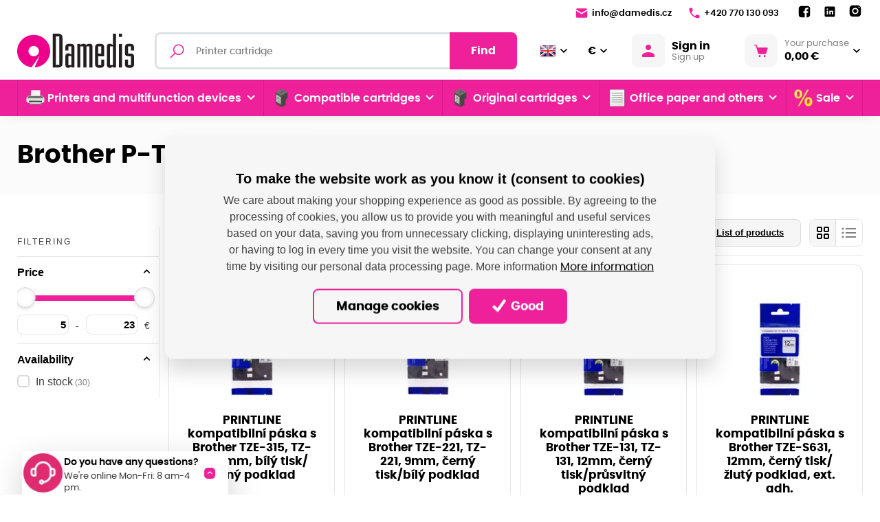

--- FILE ---
content_type: text/html; charset=utf-8
request_url: https://www.damedis.com/en/brother-p-touch-1280vp
body_size: 59584
content:



<!DOCTYPE html>

<html lang="en">
<head>
    <meta charset="utf-8">
    <!-- non responsive web -->
    

    <!-- responsive web -->
    <meta name="viewport" content="width=device-width, initial-scale=1">
    <meta name="google-site-verification" content="bMVX-qtcoRXQNBuAVkt04WgmSE3fnXjfzmwhHrshdcU" />

    
    <title>
Brother P-Touch 1280VP | DAMEDIS S.R.O.    </title>

    <link rel="icon" type="image/png" sizes="32x32" href="/Themes/Default/Images/favicon/favicon-32x32.png">
    <link rel="icon" type="image/png" sizes="16x16" href="/Themes/Default/Images/favicon/favicon-16x16.png">
    <link rel="manifest" href="/Themes/Default/Images/favicon/site.webmanifest">
    <meta name="msapplication-TileColor" content="#2b5797">
    <meta name="theme-color" content="#ffffff">
    <link rel="apple-touch-icon" sizes="57x57" href="/Themes/Default/Images/favicon/apple-icon-57x57.png">
    <link rel="apple-touch-icon" sizes="60x60" href="/Themes/Default/Images/favicon/apple-icon-60x60.png">
    <link rel="apple-touch-icon" sizes="72x72" href="/Themes/Default/Images/favicon/apple-icon-72x72.png">
    <link rel="apple-touch-icon" sizes="76x76" href="/Themes/Default/Images/favicon/apple-icon-76x76.png">
    <link rel="apple-touch-icon" sizes="114x114" href="/Themes/Default/Images/favicon/apple-icon-114x114.png">
    <link rel="apple-touch-icon" sizes="120x120" href="/Themes/Default/Images/favicon/apple-icon-120x120.png">
    <link rel="apple-touch-icon" sizes="144x144" href="/Themes/Default/Images/favicon/apple-icon-144x144.png">
    <link rel="apple-touch-icon" sizes="152x152" href="/Themes/Default/Images/favicon/apple-icon-152x152.png">
    <link rel="apple-touch-icon" sizes="180x180" href="/Themes/Default/Images/favicon/apple-icon-180x180.png">

    
    <link rel="preload" href="/Themes/Default/Fonts/poppins-regular-webfont.woff2" as="font" type="font/woff2" crossorigin>
    <link rel="preload" href="/Themes/Default/Fonts/poppins-medium-webfont.woff2" as="font" type="font/woff2" crossorigin>
    <link rel="preload" href="/Themes/Default/Fonts/poppins-semibold-webfont.woff2" as="font" type="font/woff2" crossorigin>
    <link rel="preload" href="/Themes/Default/Fonts/poppins-bold-webfont.woff2" as="font" type="font/woff2" crossorigin>
    <link rel="preload" href="/Themes/Default/Images/logos/logo-dmp.svg" as="image" type="image/svg">
    <link rel="preload" href="/Modules/Assets/Icons/Flags/en.png" as="image" type="image">


        <meta name="robots" content="index,follow" />

        <link rel="canonical" href="/en/brother-p-touch-1280vp">


    
    <link href="/assets/styles/Eshop/frontend-layout-eshop-base.css?v=5250380216134352139" rel="stylesheet"/>


    
    <link href="/assets/styles/Eshop/frontend-layout-eshop.css?v=5250146031400934832" rel="stylesheet"/>


    
    
    <link href="/assets/styles/Shared/pagination.css?v=5249505946988361331" rel="stylesheet"/>

    <link href="/assets/styles/Shared/custom-tabs.css?v=5250146031349370191" rel="stylesheet"/>





    
    
    
    


        <meta property="og:title" content="Brother P-Touch 1280VP" />
    <meta property="og:image" content="https://www.damedis.com/Themes/Default/Images/logos/og-image.png" />
    <meta property="og:type" content="article" />
    <meta property="og:url" content="https://www.damedis.com/en/brother-p-touch-1280vp" />

            <meta property="og:image:width" content="1440" />


    


<script>
    window.dataLayer = window.dataLayer || [];
    function gtag() { dataLayer.push(arguments); }
</script>

    <script>
        gtag('consent', 'default', {
            'personalization_storage': 'denied',
            'analytics_storage': 'denied',
            'ad_storage': 'denied',
        });
    </script>
    
        <!-- Google Tag Manager -->
        <script>
        (function (w, d, s, l, i) {
            w[l] = w[l] || []; w[l].push({
                'gtm.start':
                    new Date().getTime(), event: 'gtm.js'
            }); var f = d.getElementsByTagName(s)[0],
                j = d.createElement(s), dl = l != 'dataLayer' ? '&l=' + l : ''; j.async = true; j.src =
                    'https://www.googletagmanager.com/gtm.js?id=' + i + dl; f.parentNode.insertBefore(j, f);
        })(window, document, 'script', 'dataLayer', 'GTM-W5BQ2BM');
        </script>
        <!-- End Google Tag Manager -->
    


    
    

</head>

<body class="">
        <!-- Google Tag Manager (noscript) -->
        <noscript>
            <iframe src="https://www.googletagmanager.com/ns.html?id=GTM-W5BQ2BM" height="0" width="0" style="display:none;visibility:hidden"></iframe>
        </noscript>
        <!-- End Google Tag Manager (noscript) -->
    

    


<div class="header-wrapper">

    <header class="header">
        <div class="header__article-menu-row">
            <div class="container">
                


<div class="row align-items-center">
    <div class="col-12 col-lg">
        


    </div>
    <div class="col-12 col-lg-auto">
        <ul class="article-menu article-menu--contact">
                <li class="article-menu__item">
                    <a class="article-menu__link" href="mailto:info@damedis.cz">
                        <svg class="icon" width="18" height="14" viewBox="0 0 18 14" fill="none" xmlns="http://www.w3.org/2000/svg">
                            <path d="M2.33317 0.333313C1.77817 0.333313 1.28881 0.605878 0.987142 1.02504C0.783809 1.30671 0.873639 1.70597 1.16781 1.8893L8.48551 6.44985C8.80051 6.64652 9.19916 6.64652 9.51416 6.44985L16.8009 1.85024C17.1068 1.65691 17.183 1.23672 16.9572 0.955058C16.653 0.576724 16.189 0.333313 15.6665 0.333313H2.33317ZM16.9295 3.73826C16.8598 3.73903 16.7891 3.75823 16.7228 3.80011L9.51416 8.34601C9.19916 8.54184 8.80051 8.54105 8.48551 8.34438L1.27523 3.85219C1.01023 3.68719 0.666504 3.87823 0.666504 4.19073V12C0.666504 12.9208 1.41234 13.6666 2.33317 13.6666H15.6665C16.5873 13.6666 17.3332 12.9208 17.3332 12V4.13702C17.3332 3.90202 17.1386 3.73596 16.9295 3.73826Z" />
                        </svg>

                        info@damedis.cz
                    </a>
                </li>

                <li class="article-menu__item">
                    <a class="article-menu__link" href="tel:+420770130093">
                        <svg class="icon" width="16" height="16" viewBox="0 0 16 16" fill="none" xmlns="http://www.w3.org/2000/svg">
                            <path d="M14.0167 10.7084L11.9167 10.4667C11.4084 10.4084 10.9084 10.5834 10.55 10.9417L9.00837 12.4834C7.82587 11.8834 6.75337 11.1009 5.8267 10.1734C4.8992 9.2467 4.1167 8.1742 3.5167 6.9917L5.05837 5.45003C5.4167 5.0917 5.5917 4.5917 5.53337 4.08336L5.2917 1.98336C5.1917 1.1417 4.48337 0.508362 3.63337 0.508362H2.1917C1.25003 0.508362 0.466701 1.2917 0.525034 2.23336C0.745867 5.79086 2.27837 8.99003 4.6442 11.3559C7.01003 13.7217 10.2092 15.2542 13.7667 15.475C14.7084 15.5334 15.4917 14.75 15.4917 13.8084V12.3667C15.4917 11.5167 14.8584 10.8084 14.0167 10.7084Z" />
                        </svg>

                        +420 770 130 093
                    </a>
                </li>
            <li class="article-menu__item">
                


    <div class="social-panel">
            <a class="social-panel__link trigger-tooltip" href="
https://www.facebook.com/damediscz" target='_blank' rel='noopener' data-toggle="tooltip" data-placement="top" title="Facebook">
                <svg class="icon" xmlns="http://www.w3.org/2000/svg" x="0px" y="0px"
                     width="22" height="22"
                     viewBox="0 0 24 24">
                    <path d="M17,3H7C4.791,3,3,4.791,3,7v10c0,2.209,1.791,4,4,4h5.621v-6.961h-2.343v-2.725h2.343V9.309 c0-2.324,1.421-3.591,3.495-3.591c0.699-0.002,1.397,0.034,2.092,0.105v2.43h-1.428c-1.13,0-1.35,0.534-1.35,1.322v1.735h2.7 l-0.351,2.725h-2.365V21H17c2.209,0,4-1.791,4-4V7C21,4.791,19.209,3,17,3z"></path>
                </svg>
            </a>

            <a class="social-panel__link trigger-tooltip" href="
https://www.linkedin.com/company/damedis-s-r-o-/" target='_blank' rel='noopener' data-toggle="tooltip" data-placement="top" title="LinkedIn">
                <svg class="icon" xmlns="http://www.w3.org/2000/svg" x="0px" y="0px"
                     width="20" height="20"
                     viewBox="0 0 24 24">
                    <path d="M19,3H5C3.895,3,3,3.895,3,5v14c0,1.105,0.895,2,2,2h14c1.105,0,2-0.895,2-2V5C21,3.895,20.105,3,19,3z M7.738,17L7.738,17 c-0.697,0-1.262-0.565-1.262-1.262v-4.477C6.477,10.565,7.042,10,7.738,10h0C8.435,10,9,10.565,9,11.262v4.477 C9,16.435,8.435,17,7.738,17z M7.694,8.717c-0.771,0-1.286-0.514-1.286-1.2s0.514-1.2,1.371-1.2c0.771,0,1.286,0.514,1.286,1.2 S8.551,8.717,7.694,8.717z M16.779,17L16.779,17c-0.674,0-1.221-0.547-1.221-1.221v-2.605c0-1.058-0.651-1.174-0.895-1.174 s-1.058,0.035-1.058,1.174v2.605c0,0.674-0.547,1.221-1.221,1.221h-0.081c-0.674,0-1.221-0.547-1.221-1.221v-4.517 c0-0.697,0.565-1.262,1.262-1.262h0c0.697,0,1.262,0.565,1.262,1.262c0,0,0.282-1.262,2.198-1.262C17.023,10,18,10.977,18,13.174 v2.605C18,16.453,17.453,17,16.779,17z"></path>
                </svg>
            </a>


            <a class="social-panel__link trigger-tooltip" href="
https://www.instagram.com/damedis.cz/?igshid=YmMyMTA2M2Y%3D" target='_blank' rel='noopener' data-toggle="tooltip" data-placement="top" title="Instagram">
                <svg class="icon" xmlns="http://www.w3.org/2000/svg" x="0px" y="0px"
                     width="22" height="24"
                     viewBox="0 0 24 24">
                    <path d="M 8 3 C 5.239 3 3 5.239 3 8 L 3 16 C 3 18.761 5.239 21 8 21 L 16 21 C 18.761 21 21 18.761 21 16 L 21 8 C 21 5.239 18.761 3 16 3 L 8 3 z M 18 5 C 18.552 5 19 5.448 19 6 C 19 6.552 18.552 7 18 7 C 17.448 7 17 6.552 17 6 C 17 5.448 17.448 5 18 5 z M 12 7 C 14.761 7 17 9.239 17 12 C 17 14.761 14.761 17 12 17 C 9.239 17 7 14.761 7 12 C 7 9.239 9.239 7 12 7 z M 12 9 A 3 3 0 0 0 9 12 A 3 3 0 0 0 12 15 A 3 3 0 0 0 15 12 A 3 3 0 0 0 12 9 z"></path>
                </svg>
            </a>
    </div>

            </li>
        </ul>
    </div>
</div>

            </div>
        </div>

        <div class="header__controls-row-wrapper">
            <div class="header__controls-row js-fixed-header">
                <div class="container">
                    <div class="row row--tiny-padding align-items-center">
                        <div class="col-auto col-md-auto mr-auto order-first col--p-right-sm-tablet">
                            <a href="/" class="header__logo-wrapper">
                                


<picture><source sizes="(min-width: 1280px) 230px, (min-width: 1020px) 200px, (min-width: 440px) 150px, 120px" srcset="https://damedis.blob.core.windows.net/cms/Blocks/5/gMNukU/logo.svg 120w, https://damedis.blob.core.windows.net/cms/Blocks/5/gMNukU/logo.svg 156w, https://damedis.blob.core.windows.net/cms/Blocks/5/gMNukU/logo.svg 192w, https://damedis.blob.core.windows.net/cms/Blocks/5/gMNukU/logo.svg 230w" type="image/webp"></source><source sizes="(min-width: 1280px) 230px, (min-width: 1020px) 200px, (min-width: 440px) 150px, 120px" srcset="https://damedis.blob.core.windows.net/cms/Blocks/5/gMNukU/logo.svg 120w, https://damedis.blob.core.windows.net/cms/Blocks/5/gMNukU/logo.svg 156w, https://damedis.blob.core.windows.net/cms/Blocks/5/gMNukU/logo.svg 192w, https://damedis.blob.core.windows.net/cms/Blocks/5/gMNukU/logo.svg 230w"></source><img alt="" class="header__logo" src="https://damedis.blob.core.windows.net/cms/Blocks/5/gMNukU/logo.svg" title=""></img></picture>



                                
    

                            </a>
                        </div>
                        <div class="col-auto col-lg col--p-right-sm-tablet col--p-left-sm-tablet">
                            
                            

                            <div class="navbar-expand-lg search-collapsible">
                                <button class="navbar-toggler collapsed" type="button" data-toggle="collapse" data-target="#navbarToggleSearch" aria-controls="navbarToggleExternalContent" aria-expanded="false" aria-label="Toggle navigation">
                                    <svg class="icon" width="184" height="189" viewBox="0 0 184 189" fill="none" xmlns="http://www.w3.org/2000/svg">
                                        <path d="M110.616 0C151.186 0 184 32.9328 184 73.6504C184 114.368 151.186 147.301 110.616 147.301C96.1312 147.301 82.7258 143.036 71.3607 135.793L18.346 189L-7.45058e-06 170.587L52.3402 118.193C42.9311 105.805 37.2317 90.4553 37.2317 73.6504C37.2317 32.9328 70.0454 0 110.616 0ZM110.616 17.3295C79.5389 17.3295 54.4985 42.4607 54.4985 73.6504C54.4985 104.84 79.5389 129.971 110.616 129.971C141.693 129.971 166.733 104.84 166.733 73.6504C166.733 42.4607 141.693 17.3295 110.616 17.3295Z" />
                                    </svg>
                                </button>

                                <div class="collapse navbar-collapse no-transition" id="navbarToggleSearch">
                                    <div class="search-wrapper">
<form action="/en/Search" method="get">                                            <div class="input-group">
                                                <svg class="icon" width="20" height="21" viewBox="0 0 20 21" fill="none" xmlns="http://www.w3.org/2000/svg">
                                                    <path d="M12.2236 0.5C7.93742 0.5 4.44714 3.99028 4.44714 8.27643C4.44714 10.1385 5.10024 11.8457 6.19684 13.1853L0 19.3821L1.11786 20.5L7.3147 14.3032C8.65431 15.3998 10.3615 16.0529 12.2236 16.0529C16.5097 16.0529 20 12.5626 20 8.27643C20 3.99028 16.5097 0.5 12.2236 0.5ZM12.2236 2.05529C15.6683 2.05529 18.4447 4.83171 18.4447 8.27643C18.4447 11.7211 15.6683 14.4976 12.2236 14.4976C8.77886 14.4976 6.00243 11.7211 6.00243 8.27643C6.00243 4.83171 8.77886 2.05529 12.2236 2.05529Z" />
                                                </svg>
                                                <input type="text" class="form-control animated-placeholder" name="q" id="js-header-eshop-search-box" aria-label="Fulltext search" aria-describedby="Fulltext search">
                                                <div class="input-group-append">
                                                    <button class="btn btn-primary" type="submit" id="main-search" title="Find">Find</button>
                                                </div>
                                            </div>
</form>                                    </div>
                                </div>
                            </div>
                            
                        </div>

                        <div class="col-auto order-first order-lg-auto p-lg-0">
                            <div class="d-flex align-items-center">
                                <div class="language-switcher-wrapper">
                                    
                                    



<div class="dropdown dropdown--open-on-hover language-switcher trigger-tooltip" title="Choose action" data-toggle="tooltip" data-placement="right">
    <button class="btn dropdown-toggle" type="button" id="dropdownMenuLang" data-toggle="dropdown" aria-haspopup="true" aria-expanded="true">
        <div class="active-lang">
            <img class="lazy-loading-img" data-src="/Modules/Assets/Icons/Flags/en.png" width="24" height="24" alt="en" title="en" />
        </div>
    </button>
    <ul class="dropdown-menu" aria-labelledby="dropdownMenuLang">
            <li role="presentation">
                <a role="menuitem" tabindex="-1" href="/en/Language/ChangeLanguage?language=cs&returnUrl=%2fen%2fbrother-p-touch-1280vp&id=5704">
                    <img class="lazy-loading-img" data-src="/Modules/Assets/Icons/Flags/cs.png" alt="cs" title="cs" />
                </a>
            </li>
            <li role="presentation">
                <a role="menuitem" tabindex="-1" href="/en/Language/ChangeLanguage?language=de&returnUrl=%2fen%2fbrother-p-touch-1280vp&id=5704">
                    <img class="lazy-loading-img" data-src="/Modules/Assets/Icons/Flags/de.png" alt="de" title="de" />
                </a>
            </li>
            <li role="presentation">
                <a role="menuitem" tabindex="-1" href="/en/Language/ChangeLanguage?language=sk&returnUrl=%2fen%2fbrother-p-touch-1280vp&id=5704">
                    <img class="lazy-loading-img" data-src="/Modules/Assets/Icons/Flags/sk.png" alt="sk" title="sk" />
                </a>
            </li>
    </ul>
</div>


                                </div>
                                <div class="currency-switcher-wrapper">
                                    
                                    


<div class="dropdown dropdown--open-on-hover currency-switcher trigger-tooltip" title="Choose action" data-toggle="tooltip" data-placement="right">
    <button class="btn dropdown-toggle" type="button" id="dropdownMenuCurrency" data-toggle="dropdown" aria-haspopup="true" aria-expanded="true">
        <div class="active-currency">
            €
        </div>
    </button>
    <ul class="dropdown-menu" aria-labelledby="dropdownMenuCurrency">
            <li role="presentation">
                <a role="menuitem" tabindex="-1" href="/en/CurrencySwitcher/ChangeCurrency?currency=CZK&returnUrl=%2fen%2fbrother-p-touch-1280vp">
                    Kč
                </a>
            </li>
    </ul>
</div>
                                </div>
                            </div>
                        </div>

                        <div class="col-auto p-lg-0 d-none d-lg-block">
                            <div class="header-login-wrapper">
                                
    <a class="btn-login" href="#" data-toggle="modal" data-target=".js-login-register-modal">
        <div class="btn-login__icon">
            <svg class="icon" width="18" height="18" viewBox="0 0 18 18" fill="none" xmlns="http://www.w3.org/2000/svg">
                <path d="M9 0C7.93913 0 6.92172 0.421427 6.17157 1.17157C5.42143 1.92172 5 2.93913 5 4C5 5.06087 5.42143 6.07828 6.17157 6.82843C6.92172 7.57857 7.93913 8 9 8C10.0609 8 11.0783 7.57857 11.8284 6.82843C12.5786 6.07828 13 5.06087 13 4C13 2.93913 12.5786 1.92172 11.8284 1.17157C11.0783 0.421427 10.0609 0 9 0ZM9 11C5.996 11 0 12.508 0 15.5V17C0 17.552 0.448 18 1 18H17C17.552 18 18 17.552 18 17V15.5C18 12.508 12.004 11 9 11Z" />
            </svg>
        </div>
        <div class="btn-login__body">
            <div class="btn-login__title">
                Sign in
            </div>
            <div class="btn-login__subtitle">
                Sign up
            </div>
        </div>
    </a>

                            </div>
                        </div>

                        <div class="col-auto pl-lg-0">
                            <div class="header-basket-wrapper" id="js-dropdown-basket">
                                


<div class="dropdown dropdown--align-right dropdown-disabled" id="js-full-basket">
    <a href="/en/Basket" class="btn dropdown-toggle btn-basket" type="button" id="eshop-dropdown" data-hover="dropdown" aria-expanded="false">
        <div class="btn-basket__icon">
            <svg class="icon" width="22" height="20" viewBox="0 0 22 20" fill="none" xmlns="http://www.w3.org/2000/svg">
                <path d="M0.811394 0.000141041C0.705384 -0.0013582 0.600134 0.0182268 0.50176 0.0577578C0.403385 0.0972888 0.313848 0.155977 0.238352 0.230413C0.162857 0.304849 0.102908 0.393547 0.0619895 0.491352C0.0210714 0.589158 0 0.694121 0 0.800141C0 0.906161 0.0210714 1.01112 0.0619895 1.10893C0.102908 1.20674 0.162857 1.29543 0.238352 1.36987C0.313848 1.4443 0.403385 1.50299 0.50176 1.54252C0.600134 1.58206 0.705384 1.60164 0.811394 1.60014H2.31452C2.49524 1.60014 2.64604 1.71331 2.69733 1.88764L6.10671 13.4783C6.40593 14.4956 7.34692 15.2001 8.40827 15.2001H17.1895C18.2682 15.2001 19.2207 14.4711 19.5051 13.4314L21.5833 5.81108C21.6157 5.69237 21.6203 5.56778 21.5967 5.447C21.5732 5.32621 21.5221 5.2125 21.4474 5.11469C21.3727 5.01688 21.2765 4.93761 21.1662 4.88306C21.0559 4.8285 20.9345 4.80013 20.8114 4.80014H5.22233L4.23327 1.43608C4.23275 1.43608 4.23223 1.43608 4.23171 1.43608C3.98219 0.588008 3.1978 0.000141041 2.31452 0.000141041H0.811394ZM8.81139 16.8001C8.38705 16.8001 7.98008 16.9687 7.68002 17.2688C7.37996 17.5688 7.21139 17.9758 7.21139 18.4001C7.21139 18.8245 7.37996 19.2315 7.68002 19.5315C7.98008 19.8316 8.38705 20.0001 8.81139 20.0001C9.23574 20.0001 9.64271 19.8316 9.94276 19.5315C10.2428 19.2315 10.4114 18.8245 10.4114 18.4001C10.4114 17.9758 10.2428 17.5688 9.94276 17.2688C9.64271 16.9687 9.23574 16.8001 8.81139 16.8001ZM16.8114 16.8001C16.387 16.8001 15.9801 16.9687 15.68 17.2688C15.38 17.5688 15.2114 17.9758 15.2114 18.4001C15.2114 18.8245 15.38 19.2315 15.68 19.5315C15.9801 19.8316 16.387 20.0001 16.8114 20.0001C17.2357 20.0001 17.6427 19.8316 17.9428 19.5315C18.2428 19.2315 18.4114 18.8245 18.4114 18.4001C18.4114 17.9758 18.2428 17.5688 17.9428 17.2688C17.6427 16.9687 17.2357 16.8001 16.8114 16.8001Z" />
            </svg>
        </div>
        <div class="btn-basket__body">
            <div class="btn-basket__title">
                Your purchase
            </div>
            <div class="btn-basket__price">
                0,00 €
            </div>
        </div>
    </a>
    <div class="dropdown-menu dropdown-basket hidden-xs" role="menu" aria-labelledby="eshop-dropdown">
        <div class="dropdown-basket__body">
        </div>

        <div class="dropdown-basket__footer">
            <a href="/en/Basket" class="btn btn-primary btn-sm">Go to order</a>
        </div>
    </div>
</div>
                            </div>
                        </div>

                        <div class="col-auto col-md-auto d-lg-none">
                            <button class="navbar-toggler navbar-toggler--open-menu collapsed js-navbar-toggler-main-menu" type="button" data-toggle="collapse" data-target="#navbarSupportedContent" aria-controls="navbarSupportedContent" aria-expanded="false" aria-label="Toggle navigation">
                                <svg class="icon icon--open" xmlns="http://www.w3.org/2000/svg" x="0px" y="0px"
                                     width="50" height="50"
                                     viewBox="0 0 50 50">
                                    <path d="M 0 7.5 L 0 12.5 L 50 12.5 L 50 7.5 Z M 0 22.5 L 0 27.5 L 50 27.5 L 50 22.5 Z M 0 37.5 L 0 42.5 L 50 42.5 L 50 37.5 Z"></path>
                                </svg>
                                <svg class="icon icon--close" xmlns="http://www.w3.org/2000/svg" x="0px" y="0px"
                                     width="50" height="50"
                                     viewBox="0 0 50 50">
                                    <path d="M 9.15625 6.3125 L 6.3125 9.15625 L 22.15625 25 L 6.21875 40.96875 L 9.03125 43.78125 L 25 27.84375 L 40.9375 43.78125 L 43.78125 40.9375 L 27.84375 25 L 43.6875 9.15625 L 40.84375 6.3125 L 25 22.15625 Z"></path>
                                </svg>
                            </button>
                        </div>
                    </div>
                </div>
            </div>
        </div>
        <div class="header__category-menu-row">
            <div class="container">
                <div class="row">
                    <div class="col-12">
                        <nav class="navbar navbar-expand-lg">
                            <div class="collapse navbar-collapse no-transition" id="navbarSupportedContent">
                                <div class="header__controls-row--mobile">
                                    <div class="language-switcher-wrapper--mobile">
                                        
                                        



<div class="dropdown dropdown--open-on-hover language-switcher trigger-tooltip" title="Choose action" data-toggle="tooltip" data-placement="right">
    <button class="btn dropdown-toggle" type="button" id="dropdownMenuLang" data-toggle="dropdown" aria-haspopup="true" aria-expanded="true">
        <div class="active-lang">
            <img class="lazy-loading-img" data-src="/Modules/Assets/Icons/Flags/en.png" width="24" height="24" alt="en" title="en" />
        </div>
    </button>
    <ul class="dropdown-menu" aria-labelledby="dropdownMenuLang">
            <li role="presentation">
                <a role="menuitem" tabindex="-1" href="/en/Language/ChangeLanguage?language=cs&returnUrl=%2fen%2fbrother-p-touch-1280vp&id=5704">
                    <img class="lazy-loading-img" data-src="/Modules/Assets/Icons/Flags/cs.png" alt="cs" title="cs" />
                </a>
            </li>
            <li role="presentation">
                <a role="menuitem" tabindex="-1" href="/en/Language/ChangeLanguage?language=de&returnUrl=%2fen%2fbrother-p-touch-1280vp&id=5704">
                    <img class="lazy-loading-img" data-src="/Modules/Assets/Icons/Flags/de.png" alt="de" title="de" />
                </a>
            </li>
            <li role="presentation">
                <a role="menuitem" tabindex="-1" href="/en/Language/ChangeLanguage?language=sk&returnUrl=%2fen%2fbrother-p-touch-1280vp&id=5704">
                    <img class="lazy-loading-img" data-src="/Modules/Assets/Icons/Flags/sk.png" alt="sk" title="sk" />
                </a>
            </li>
    </ul>
</div>


                                    </div>

                                    <div class="currency-switcher-wrapper--mobile">
                                        
                                        


<div class="dropdown dropdown--open-on-hover currency-switcher trigger-tooltip" title="Choose action" data-toggle="tooltip" data-placement="right">
    <button class="btn dropdown-toggle" type="button" id="dropdownMenuCurrency" data-toggle="dropdown" aria-haspopup="true" aria-expanded="true">
        <div class="active-currency">
            €
        </div>
    </button>
    <ul class="dropdown-menu" aria-labelledby="dropdownMenuCurrency">
            <li role="presentation">
                <a role="menuitem" tabindex="-1" href="/en/CurrencySwitcher/ChangeCurrency?currency=CZK&returnUrl=%2fen%2fbrother-p-touch-1280vp">
                    Kč
                </a>
            </li>
    </ul>
</div>
                                    </div>

                                    <div class="header-login-wrapper--mobile">
                                        
    <a class="btn-login" href="#" data-toggle="modal" data-target=".js-login-register-modal">
        <div class="btn-login__icon">
            <svg class="icon" width="18" height="18" viewBox="0 0 18 18" fill="none" xmlns="http://www.w3.org/2000/svg">
                <path d="M9 0C7.93913 0 6.92172 0.421427 6.17157 1.17157C5.42143 1.92172 5 2.93913 5 4C5 5.06087 5.42143 6.07828 6.17157 6.82843C6.92172 7.57857 7.93913 8 9 8C10.0609 8 11.0783 7.57857 11.8284 6.82843C12.5786 6.07828 13 5.06087 13 4C13 2.93913 12.5786 1.92172 11.8284 1.17157C11.0783 0.421427 10.0609 0 9 0ZM9 11C5.996 11 0 12.508 0 15.5V17C0 17.552 0.448 18 1 18H17C17.552 18 18 17.552 18 17V15.5C18 12.508 12.004 11 9 11Z" />
            </svg>
        </div>
        <div class="btn-login__body">
            <div class="btn-login__title">
                Sign in
            </div>
            <div class="btn-login__subtitle">
                Sign up
            </div>
        </div>
    </a>

                                    </div>
                                </div>
                                <div class="header__category-menu">
                                    

    <ul class="navbar-nav justify-content-between">
            <li class="nav-item nav-item--wide-dropdown           dropdown js-dropdown--open-on-hover
">
                <a href="/en/tiskarny-a-multifunkce" class="nav-link          dropdown-toggle
" 
                   id="nav-link-738"   role="button" aria-haspopup="true" aria-expanded="false"  >
                        <div class="nav-link__icon-wrapper">
                            <picture><source data-srcset="https://damedis.blob.core.windows.net/imagehandler/damedis.blob.core.windows.net/cms/ContentItems/738_tiskarny-a-multifunkce/raEh3v/m_max__w_35__h_35__f_webp__o/untitled-design-30.webp 35w, https://damedis.blob.core.windows.net/imagehandler/damedis.blob.core.windows.net/cms/ContentItems/738_tiskarny-a-multifunkce/raEh3v/m_max__w_35__h_35__f_webp__o/untitled-design-30.webp 35w" sizes="35px" type="image/webp"></source><source data-srcset="https://damedis.blob.core.windows.net/imagehandler/damedis.blob.core.windows.net/cms/ContentItems/738_tiskarny-a-multifunkce/raEh3v/m_max__w_35__h_35__o/untitled-design-30.jpeg 35w, https://damedis.blob.core.windows.net/imagehandler/damedis.blob.core.windows.net/cms/ContentItems/738_tiskarny-a-multifunkce/raEh3v/m_max__w_35__h_35__o/untitled-design-30.jpeg 35w" sizes="35px"></source><img alt="Printers and multifunction devices" class="nav-link__icon lazy-loading-img" data-src="https://damedis.blob.core.windows.net/imagehandler/damedis.blob.core.windows.net/cms/ContentItems/738_tiskarny-a-multifunkce/raEh3v/m_max__w_35__h_35__o/untitled-design-30.jpeg" title="Printers and multifunction devices"></img></picture>
                        </div>
                    Printers and multifunction devices

                    <div class="nav-link__arrow-down"></div>
                </a>

                    <div class="dropdown-menu dropdown-menu--wide" aria-labelledby="nav-link-738">
                        <div class="row">
                            <div class="col-12 col-lg">
                                <div class="form-row">
                                    <div class="col-12">
                                        <a class="btn btn-link btn-link--arrow category-link" href="/en/tiskarny-a-multifunkce">everything from the category</a>
                                    </div>

                                        <div class="col-12 col-md-6 col-lg-3">
                                            <div class="subcategory">
                                                <a class="subcategory__header" href="/en/multifunkce">
                                                    <div class="subcategory__image-wrapper">
                                                        <div class="subcategory__image">
                                                            <picture><source data-srcset="https://damedis.blob.core.windows.net/imagehandler/damedis.blob.core.windows.net/cms/ContentItems/739_multifunkce/HtT0N6/m_max__w_40__h_30__f_webp__o/1.webp 40w, https://damedis.blob.core.windows.net/imagehandler/damedis.blob.core.windows.net/cms/ContentItems/739_multifunkce/HtT0N6/m_max__w_50__h_38__f_webp__o/1.webp 50w" sizes="(min-width: 1020px) 50px, 40px" type="image/webp"></source><source data-srcset="https://damedis.blob.core.windows.net/imagehandler/damedis.blob.core.windows.net/cms/ContentItems/739_multifunkce/HtT0N6/m_max__w_40__h_30__o/1.jpeg 40w, https://damedis.blob.core.windows.net/imagehandler/damedis.blob.core.windows.net/cms/ContentItems/739_multifunkce/HtT0N6/m_max__w_50__h_38__o/1.jpeg 50w" sizes="(min-width: 1020px) 50px, 40px"></source><img alt="" class=" lazy-loading-img" data-src="https://damedis.blob.core.windows.net/imagehandler/damedis.blob.core.windows.net/cms/ContentItems/739_multifunkce/HtT0N6/m_max__w_50__h_38__o/1.jpeg" title=""></img></picture>
                                                        </div>
                                                    </div>
                                                    <div class="subcategory__title">
                                                        Multifunction devices
                                                    </div>
                                                </a>

                                                    <div class="subcategory__menu" aria-labelledby="nav-link-739">
                                                        

                                                            <a class="subcategory__item" href="/en/inkoustove-2">Inkjet</a>
                                                            <a class="subcategory__item" href="/en/tankove-3">Tank</a>
                                                            <a class="subcategory__item" href="/en/laserove-led">Laser - LED</a>

                                                    </div>
                                            </div>
                                        </div>
                                        <div class="col-12 col-md-6 col-lg-3">
                                            <div class="subcategory">
                                                <a class="subcategory__header" href="/en/tiskarny-2">
                                                    <div class="subcategory__image-wrapper">
                                                        <div class="subcategory__image">
                                                            <picture><source data-srcset="https://damedis.blob.core.windows.net/imagehandler/damedis.blob.core.windows.net/cms/ContentItems/752_tiskarny/SOoqfl/m_max__w_40__h_30__f_webp__o/2.webp 40w, https://damedis.blob.core.windows.net/imagehandler/damedis.blob.core.windows.net/cms/ContentItems/752_tiskarny/SOoqfl/m_max__w_50__h_38__f_webp__o/2.webp 50w" sizes="(min-width: 1020px) 50px, 40px" type="image/webp"></source><source data-srcset="https://damedis.blob.core.windows.net/imagehandler/damedis.blob.core.windows.net/cms/ContentItems/752_tiskarny/SOoqfl/m_max__w_40__h_30__o/2.jpeg 40w, https://damedis.blob.core.windows.net/imagehandler/damedis.blob.core.windows.net/cms/ContentItems/752_tiskarny/SOoqfl/m_max__w_50__h_38__o/2.jpeg 50w" sizes="(min-width: 1020px) 50px, 40px"></source><img alt="" class=" lazy-loading-img" data-src="https://damedis.blob.core.windows.net/imagehandler/damedis.blob.core.windows.net/cms/ContentItems/752_tiskarny/SOoqfl/m_max__w_50__h_38__o/2.jpeg" title=""></img></picture>
                                                        </div>
                                                    </div>
                                                    <div class="subcategory__title">
                                                        Printers
                                                    </div>
                                                </a>

                                                    <div class="subcategory__menu" aria-labelledby="nav-link-752">
                                                        

                                                            <a class="subcategory__item" href="/en/inkoustove-4">Inkjet</a>
                                                            <a class="subcategory__item" href="/en/jehlickove-2">Dot matrix</a>
                                                            <a class="subcategory__item" href="/en/tankove-4">Tank</a>
                                                            <a class="subcategory__item" href="/en/termotiskarny">Thermal printers</a>
                                                            <a class="subcategory__item" href="/en/laserove-led-2">Laser - LED</a>

                                                    </div>
                                            </div>
                                        </div>
                                        <div class="col-12 col-md-6 col-lg-3">
                                            <div class="subcategory">
                                                <a class="subcategory__header" href="/en/faxy-2">
                                                    <div class="subcategory__image-wrapper">
                                                        <div class="subcategory__image">
                                                            <picture><source data-srcset="https://damedis.blob.core.windows.net/imagehandler/damedis.blob.core.windows.net/cms/ContentItems/14007_faxy/IOuUIz/m_max__w_40__h_30__f_webp__o/6.webp 40w, https://damedis.blob.core.windows.net/imagehandler/damedis.blob.core.windows.net/cms/ContentItems/14007_faxy/IOuUIz/m_max__w_50__h_38__f_webp__o/6.webp 50w" sizes="(min-width: 1020px) 50px, 40px" type="image/webp"></source><source data-srcset="https://damedis.blob.core.windows.net/imagehandler/damedis.blob.core.windows.net/cms/ContentItems/14007_faxy/IOuUIz/m_max__w_40__h_30__o/6.jpeg 40w, https://damedis.blob.core.windows.net/imagehandler/damedis.blob.core.windows.net/cms/ContentItems/14007_faxy/IOuUIz/m_max__w_50__h_38__o/6.jpeg 50w" sizes="(min-width: 1020px) 50px, 40px"></source><img alt="" class=" lazy-loading-img" data-src="https://damedis.blob.core.windows.net/imagehandler/damedis.blob.core.windows.net/cms/ContentItems/14007_faxy/IOuUIz/m_max__w_50__h_38__o/6.jpeg" title=""></img></picture>
                                                        </div>
                                                    </div>
                                                    <div class="subcategory__title">
                                                        Faxes
                                                    </div>
                                                </a>

                                            </div>
                                        </div>
                                        <div class="col-12 col-md-6 col-lg-3">
                                            <div class="subcategory">
                                                <a class="subcategory__header" href="/en/skenery-2">
                                                    <div class="subcategory__image-wrapper">
                                                        <div class="subcategory__image">
                                                            <picture><source data-srcset="https://damedis.blob.core.windows.net/imagehandler/damedis.blob.core.windows.net/cms/ContentItems/14009_skenery/4uhsgA/m_max__w_40__h_30__f_webp__o/scaner-foto.webp 40w, https://damedis.blob.core.windows.net/imagehandler/damedis.blob.core.windows.net/cms/ContentItems/14009_skenery/4uhsgA/m_max__w_50__h_38__f_webp__o/scaner-foto.webp 50w" sizes="(min-width: 1020px) 50px, 40px" type="image/webp"></source><source data-srcset="https://damedis.blob.core.windows.net/imagehandler/damedis.blob.core.windows.net/cms/ContentItems/14009_skenery/4uhsgA/m_max__w_40__h_30__o/scaner-foto.jpeg 40w, https://damedis.blob.core.windows.net/imagehandler/damedis.blob.core.windows.net/cms/ContentItems/14009_skenery/4uhsgA/m_max__w_50__h_38__o/scaner-foto.jpeg 50w" sizes="(min-width: 1020px) 50px, 40px"></source><img alt="" class=" lazy-loading-img" data-src="https://damedis.blob.core.windows.net/imagehandler/damedis.blob.core.windows.net/cms/ContentItems/14009_skenery/4uhsgA/m_max__w_50__h_38__o/scaner-foto.jpeg" title=""></img></picture>
                                                        </div>
                                                    </div>
                                                    <div class="subcategory__title">
                                                        Scanners
                                                    </div>
                                                </a>

                                            </div>
                                        </div>
                                        <div class="col-12 col-md-6 col-lg-3">
                                            <div class="subcategory">
                                                <a class="subcategory__header" href="/en/tiskarny-pokladni-2">
                                                    <div class="subcategory__image-wrapper">
                                                        <div class="subcategory__image">
                                                            <picture><source data-srcset="https://damedis.blob.core.windows.net/imagehandler/damedis.blob.core.windows.net/cms/ContentItems/14010_tiskarny-pokladni/qg8BJZ/m_max__w_40__h_30__f_webp__o/untitled-design-15.webp 40w, https://damedis.blob.core.windows.net/imagehandler/damedis.blob.core.windows.net/cms/ContentItems/14010_tiskarny-pokladni/qg8BJZ/m_max__w_50__h_38__f_webp__o/untitled-design-15.webp 50w" sizes="(min-width: 1020px) 50px, 40px" type="image/webp"></source><source data-srcset="https://damedis.blob.core.windows.net/imagehandler/damedis.blob.core.windows.net/cms/ContentItems/14010_tiskarny-pokladni/qg8BJZ/m_max__w_40__h_30__o/untitled-design-15.jpeg 40w, https://damedis.blob.core.windows.net/imagehandler/damedis.blob.core.windows.net/cms/ContentItems/14010_tiskarny-pokladni/qg8BJZ/m_max__w_50__h_38__o/untitled-design-15.jpeg 50w" sizes="(min-width: 1020px) 50px, 40px"></source><img alt="" class=" lazy-loading-img" data-src="https://damedis.blob.core.windows.net/imagehandler/damedis.blob.core.windows.net/cms/ContentItems/14010_tiskarny-pokladni/qg8BJZ/m_max__w_50__h_38__o/untitled-design-15.jpeg" title=""></img></picture>
                                                        </div>
                                                    </div>
                                                    <div class="subcategory__title">
                                                        Cash register printer
                                                    </div>
                                                </a>

                                            </div>
                                        </div>
                                        <div class="col-12 col-md-6 col-lg-3">
                                            <div class="subcategory">
                                                <a class="subcategory__header" href="/en/tiskarny-stitku-2">
                                                    <div class="subcategory__image-wrapper">
                                                        <div class="subcategory__image">
                                                            <picture><source data-srcset="https://damedis.blob.core.windows.net/imagehandler/damedis.blob.core.windows.net/cms/ContentItems/14011_tiskarny-stitku/euRa1f/m_max__w_40__h_30__f_webp__o/12-1.webp 40w, https://damedis.blob.core.windows.net/imagehandler/damedis.blob.core.windows.net/cms/ContentItems/14011_tiskarny-stitku/euRa1f/m_max__w_50__h_38__f_webp__o/12-1.webp 50w" sizes="(min-width: 1020px) 50px, 40px" type="image/webp"></source><source data-srcset="https://damedis.blob.core.windows.net/imagehandler/damedis.blob.core.windows.net/cms/ContentItems/14011_tiskarny-stitku/euRa1f/m_max__w_40__h_30__o/12-1.jpeg 40w, https://damedis.blob.core.windows.net/imagehandler/damedis.blob.core.windows.net/cms/ContentItems/14011_tiskarny-stitku/euRa1f/m_max__w_50__h_38__o/12-1.jpeg 50w" sizes="(min-width: 1020px) 50px, 40px"></source><img alt="" class=" lazy-loading-img" data-src="https://damedis.blob.core.windows.net/imagehandler/damedis.blob.core.windows.net/cms/ContentItems/14011_tiskarny-stitku/euRa1f/m_max__w_50__h_38__o/12-1.jpeg" title=""></img></picture>
                                                        </div>
                                                    </div>
                                                    <div class="subcategory__title">
                                                        Label printers
                                                    </div>
                                                </a>

                                            </div>
                                        </div>
                                        <div class="col-12 col-md-6 col-lg-3">
                                            <div class="subcategory">
                                                <a class="subcategory__header" href="/en/velkoformatove-2">
                                                    <div class="subcategory__image-wrapper">
                                                        <div class="subcategory__image">
                                                            <picture><source data-srcset="https://damedis.blob.core.windows.net/imagehandler/damedis.blob.core.windows.net/cms/ContentItems/14012_velkoformatove/y2XkCZ/m_max__w_40__h_30__f_webp__o/14.webp 40w, https://damedis.blob.core.windows.net/imagehandler/damedis.blob.core.windows.net/cms/ContentItems/14012_velkoformatove/y2XkCZ/m_max__w_50__h_38__f_webp__o/14.webp 50w" sizes="(min-width: 1020px) 50px, 40px" type="image/webp"></source><source data-srcset="https://damedis.blob.core.windows.net/imagehandler/damedis.blob.core.windows.net/cms/ContentItems/14012_velkoformatove/y2XkCZ/m_max__w_40__h_30__o/14.jpeg 40w, https://damedis.blob.core.windows.net/imagehandler/damedis.blob.core.windows.net/cms/ContentItems/14012_velkoformatove/y2XkCZ/m_max__w_50__h_38__o/14.jpeg 50w" sizes="(min-width: 1020px) 50px, 40px"></source><img alt="" class=" lazy-loading-img" data-src="https://damedis.blob.core.windows.net/imagehandler/damedis.blob.core.windows.net/cms/ContentItems/14012_velkoformatove/y2XkCZ/m_max__w_50__h_38__o/14.jpeg" title=""></img></picture>
                                                        </div>
                                                    </div>
                                                    <div class="subcategory__title">
                                                        Large format
                                                    </div>
                                                </a>

                                            </div>
                                        </div>
                                        <div class="col-12 col-md-6 col-lg-3">
                                            <div class="subcategory">
                                                <a class="subcategory__header" href="/en/prislusenstvi">
                                                    <div class="subcategory__image-wrapper">
                                                        <div class="subcategory__image">
                                                            <picture><source data-srcset="https://damedis.blob.core.windows.net/imagehandler/damedis.blob.core.windows.net/cms/ContentItems/14008_prislusenstvi-multifunkce-a-tiskarny/zU4LYt/m_max__w_40__h_30__f_webp__o/prislusenstvi-adapter.webp 40w, https://damedis.blob.core.windows.net/imagehandler/damedis.blob.core.windows.net/cms/ContentItems/14008_prislusenstvi-multifunkce-a-tiskarny/zU4LYt/m_max__w_50__h_38__f_webp__o/prislusenstvi-adapter.webp 50w" sizes="(min-width: 1020px) 50px, 40px" type="image/webp"></source><source data-srcset="https://damedis.blob.core.windows.net/imagehandler/damedis.blob.core.windows.net/cms/ContentItems/14008_prislusenstvi-multifunkce-a-tiskarny/zU4LYt/m_max__w_40__h_30__o/prislusenstvi-adapter.jpeg 40w, https://damedis.blob.core.windows.net/imagehandler/damedis.blob.core.windows.net/cms/ContentItems/14008_prislusenstvi-multifunkce-a-tiskarny/zU4LYt/m_max__w_50__h_38__o/prislusenstvi-adapter.jpeg 50w" sizes="(min-width: 1020px) 50px, 40px"></source><img alt="" class=" lazy-loading-img" data-src="https://damedis.blob.core.windows.net/imagehandler/damedis.blob.core.windows.net/cms/ContentItems/14008_prislusenstvi-multifunkce-a-tiskarny/zU4LYt/m_max__w_50__h_38__o/prislusenstvi-adapter.jpeg" title=""></img></picture>
                                                        </div>
                                                    </div>
                                                    <div class="subcategory__title">
                                                        Accessories
                                                    </div>
                                                </a>

                                            </div>
                                        </div>
                                </div>
                            </div>
                        </div>
                    </div>
            </li>
            <li class="nav-item nav-item--wide-dropdown           dropdown js-dropdown--open-on-hover
">
                <a href="/en/kompatibilni-naplne-2" class="nav-link          dropdown-toggle
" 
                   id="nav-link-14013"   role="button" aria-haspopup="true" aria-expanded="false"  >
                        <div class="nav-link__icon-wrapper">
                            <picture><source data-srcset="https://damedis.blob.core.windows.net/imagehandler/damedis.blob.core.windows.net/cms/ContentItems/14013_kompatibilni-naplne/iiQKPu/m_max__w_35__h_35__f_webp__o/cartridge-ikona-ilu.webp 35w, https://damedis.blob.core.windows.net/imagehandler/damedis.blob.core.windows.net/cms/ContentItems/14013_kompatibilni-naplne/iiQKPu/m_max__w_35__h_35__f_webp__o/cartridge-ikona-ilu.webp 35w" sizes="35px" type="image/webp"></source><source data-srcset="https://damedis.blob.core.windows.net/imagehandler/damedis.blob.core.windows.net/cms/ContentItems/14013_kompatibilni-naplne/iiQKPu/m_max__w_35__h_35__o/cartridge-ikona-ilu.jpeg 35w, https://damedis.blob.core.windows.net/imagehandler/damedis.blob.core.windows.net/cms/ContentItems/14013_kompatibilni-naplne/iiQKPu/m_max__w_35__h_35__o/cartridge-ikona-ilu.jpeg 35w" sizes="35px"></source><img alt="Compatible cartridges" class="nav-link__icon lazy-loading-img" data-src="https://damedis.blob.core.windows.net/imagehandler/damedis.blob.core.windows.net/cms/ContentItems/14013_kompatibilni-naplne/iiQKPu/m_max__w_35__h_35__o/cartridge-ikona-ilu.jpeg" title="Compatible cartridges"></img></picture>
                        </div>
                    Compatible cartridges

                    <div class="nav-link__arrow-down"></div>
                </a>

                    <div class="dropdown-menu dropdown-menu--wide" aria-labelledby="nav-link-14013">
                        <div class="row">
                            <div class="col-12 col-lg">
                                <div class="form-row">
                                    <div class="col-12">
                                        <a class="btn btn-link btn-link--arrow category-link" href="/en/kompatibilni-naplne-2">everything from the category</a>
                                    </div>

                                        <div class="col-12 col-md-6 col-lg-3">
                                            <div class="subcategory">
                                                <a class="subcategory__header" href="/en/tonery-3">
                                                    <div class="subcategory__image-wrapper">
                                                        <div class="subcategory__image">
                                                            <picture><source data-srcset="https://damedis.blob.core.windows.net/imagehandler/damedis.blob.core.windows.net/cms/ContentItems/14029_tonery/gjYufb/m_max__w_40__h_30__f_webp__o/1-1.webp 40w, https://damedis.blob.core.windows.net/imagehandler/damedis.blob.core.windows.net/cms/ContentItems/14029_tonery/gjYufb/m_max__w_50__h_38__f_webp__o/1-1.webp 50w" sizes="(min-width: 1020px) 50px, 40px" type="image/webp"></source><source data-srcset="https://damedis.blob.core.windows.net/imagehandler/damedis.blob.core.windows.net/cms/ContentItems/14029_tonery/gjYufb/m_max__w_40__h_30__o/1-1.jpeg 40w, https://damedis.blob.core.windows.net/imagehandler/damedis.blob.core.windows.net/cms/ContentItems/14029_tonery/gjYufb/m_max__w_50__h_38__o/1-1.jpeg 50w" sizes="(min-width: 1020px) 50px, 40px"></source><img alt="" class=" lazy-loading-img" data-src="https://damedis.blob.core.windows.net/imagehandler/damedis.blob.core.windows.net/cms/ContentItems/14029_tonery/gjYufb/m_max__w_50__h_38__o/1-1.jpeg" title=""></img></picture>
                                                        </div>
                                                    </div>
                                                    <div class="subcategory__title">
                                                        Toners
                                                    </div>
                                                </a>

                                                    <div class="subcategory__menu" aria-labelledby="nav-link-14029">
                                                        

                                                            <a class="subcategory__item" href="/en/brother-8">Brother</a>
                                                            <a class="subcategory__item" href="/en/canon-6">Canon</a>
                                                            <a class="subcategory__item" href="/en/dell-2">Dell</a>
                                                            <a class="subcategory__item" href="/en/epson-6">Epson</a>
                                                            <a class="subcategory__item" href="/en/hewlett-packard-4">Hewlett Packard</a>

                                                            <a class="subcategory__item subcategory__item--more" href="/en/tonery-3">+ 12 others</a>
                                                    </div>
                                            </div>
                                        </div>
                                        <div class="col-12 col-md-6 col-lg-3">
                                            <div class="subcategory">
                                                <a class="subcategory__header" href="/en/inkousty-3">
                                                    <div class="subcategory__image-wrapper">
                                                        <div class="subcategory__image">
                                                            <picture><source data-srcset="https://damedis.blob.core.windows.net/imagehandler/damedis.blob.core.windows.net/cms/ContentItems/14014_inkousty/DEaRo5/m_max__w_40__h_30__f_webp__o/2-1.webp 40w, https://damedis.blob.core.windows.net/imagehandler/damedis.blob.core.windows.net/cms/ContentItems/14014_inkousty/DEaRo5/m_max__w_50__h_38__f_webp__o/2-1.webp 50w" sizes="(min-width: 1020px) 50px, 40px" type="image/webp"></source><source data-srcset="https://damedis.blob.core.windows.net/imagehandler/damedis.blob.core.windows.net/cms/ContentItems/14014_inkousty/DEaRo5/m_max__w_40__h_30__o/2-1.jpeg 40w, https://damedis.blob.core.windows.net/imagehandler/damedis.blob.core.windows.net/cms/ContentItems/14014_inkousty/DEaRo5/m_max__w_50__h_38__o/2-1.jpeg 50w" sizes="(min-width: 1020px) 50px, 40px"></source><img alt="" class=" lazy-loading-img" data-src="https://damedis.blob.core.windows.net/imagehandler/damedis.blob.core.windows.net/cms/ContentItems/14014_inkousty/DEaRo5/m_max__w_50__h_38__o/2-1.jpeg" title=""></img></picture>
                                                        </div>
                                                    </div>
                                                    <div class="subcategory__title">
                                                        Inkjet
                                                    </div>
                                                </a>

                                                    <div class="subcategory__menu" aria-labelledby="nav-link-14014">
                                                        

                                                            <a class="subcategory__item" href="/en/brother-2">Brother</a>
                                                            <a class="subcategory__item" href="/en/canon-2">Canon</a>
                                                            <a class="subcategory__item" href="/en/epson-2">Epson</a>
                                                            <a class="subcategory__item" href="/en/hewlett-packard">Hewlett Packard</a>
                                                            <a class="subcategory__item" href="/en/lexmark-2">Lexmark</a>

                                                            <a class="subcategory__item subcategory__item--more" href="/en/inkousty-3">+ 5 others</a>
                                                    </div>
                                            </div>
                                        </div>
                                        <div class="col-12 col-md-6 col-lg-3">
                                            <div class="subcategory">
                                                <a class="subcategory__header" href="/en/stitky-a-pasky">
                                                    <div class="subcategory__image-wrapper">
                                                        <div class="subcategory__image">
                                                            <picture><source data-srcset="https://damedis.blob.core.windows.net/imagehandler/damedis.blob.core.windows.net/cms/ContentItems/14025_stitky-a-pasky/qgr4Sa/m_max__w_40__h_30__f_webp__o/paska.webp 40w, https://damedis.blob.core.windows.net/imagehandler/damedis.blob.core.windows.net/cms/ContentItems/14025_stitky-a-pasky/qgr4Sa/m_max__w_50__h_38__f_webp__o/paska.webp 50w" sizes="(min-width: 1020px) 50px, 40px" type="image/webp"></source><source data-srcset="https://damedis.blob.core.windows.net/imagehandler/damedis.blob.core.windows.net/cms/ContentItems/14025_stitky-a-pasky/qgr4Sa/m_max__w_40__h_30__o/paska.jpeg 40w, https://damedis.blob.core.windows.net/imagehandler/damedis.blob.core.windows.net/cms/ContentItems/14025_stitky-a-pasky/qgr4Sa/m_max__w_50__h_38__o/paska.jpeg 50w" sizes="(min-width: 1020px) 50px, 40px"></source><img alt="" class=" lazy-loading-img" data-src="https://damedis.blob.core.windows.net/imagehandler/damedis.blob.core.windows.net/cms/ContentItems/14025_stitky-a-pasky/qgr4Sa/m_max__w_50__h_38__o/paska.jpeg" title=""></img></picture>
                                                        </div>
                                                    </div>
                                                    <div class="subcategory__title">
                                                        Labels and tapes
                                                    </div>
                                                </a>

                                                    <div class="subcategory__menu" aria-labelledby="nav-link-14025">
                                                        

                                                            <a class="subcategory__item" href="/en/brother-7">Brother</a>
                                                            <a class="subcategory__item" href="/en/casio-2">Casio</a>
                                                            <a class="subcategory__item" href="/en/dymo-2">Dymo</a>

                                                    </div>
                                            </div>
                                        </div>
                                </div>
                            </div>
                        </div>
                    </div>
            </li>
            <li class="nav-item nav-item--wide-dropdown           dropdown js-dropdown--open-on-hover
">
                <a href="/en/originalni-naplne-2" class="nav-link          dropdown-toggle
" 
                   id="nav-link-14047"   role="button" aria-haspopup="true" aria-expanded="false"  >
                        <div class="nav-link__icon-wrapper">
                            <picture><source data-srcset="https://damedis.blob.core.windows.net/imagehandler/damedis.blob.core.windows.net/cms/ContentItems/14047_originalni-naplne/PehDZi/m_max__w_35__h_35__f_webp__o/cartridge-ikona-ilu.webp 35w, https://damedis.blob.core.windows.net/imagehandler/damedis.blob.core.windows.net/cms/ContentItems/14047_originalni-naplne/PehDZi/m_max__w_35__h_35__f_webp__o/cartridge-ikona-ilu.webp 35w" sizes="35px" type="image/webp"></source><source data-srcset="https://damedis.blob.core.windows.net/imagehandler/damedis.blob.core.windows.net/cms/ContentItems/14047_originalni-naplne/PehDZi/m_max__w_35__h_35__o/cartridge-ikona-ilu.jpeg 35w, https://damedis.blob.core.windows.net/imagehandler/damedis.blob.core.windows.net/cms/ContentItems/14047_originalni-naplne/PehDZi/m_max__w_35__h_35__o/cartridge-ikona-ilu.jpeg 35w" sizes="35px"></source><img alt="Original cartridges" class="nav-link__icon lazy-loading-img" data-src="https://damedis.blob.core.windows.net/imagehandler/damedis.blob.core.windows.net/cms/ContentItems/14047_originalni-naplne/PehDZi/m_max__w_35__h_35__o/cartridge-ikona-ilu.jpeg" title="Original cartridges"></img></picture>
                        </div>
                    Original cartridges

                    <div class="nav-link__arrow-down"></div>
                </a>

                    <div class="dropdown-menu dropdown-menu--wide" aria-labelledby="nav-link-14047">
                        <div class="row">
                            <div class="col-12 col-lg">
                                <div class="form-row">
                                    <div class="col-12">
                                        <a class="btn btn-link btn-link--arrow category-link" href="/en/originalni-naplne-2">everything from the category</a>
                                    </div>

                                        <div class="col-12 col-md-6 col-lg-3">
                                            <div class="subcategory">
                                                <a class="subcategory__header" href="/en/tonery-4">
                                                    <div class="subcategory__image-wrapper">
                                                        <div class="subcategory__image">
                                                            <picture><source data-srcset="https://damedis.blob.core.windows.net/imagehandler/damedis.blob.core.windows.net/cms/ContentItems/14071_tonery/uH52Kn/m_max__w_40__h_30__f_webp__o/1-1.webp 40w, https://damedis.blob.core.windows.net/imagehandler/damedis.blob.core.windows.net/cms/ContentItems/14071_tonery/uH52Kn/m_max__w_50__h_38__f_webp__o/1-1.webp 50w" sizes="(min-width: 1020px) 50px, 40px" type="image/webp"></source><source data-srcset="https://damedis.blob.core.windows.net/imagehandler/damedis.blob.core.windows.net/cms/ContentItems/14071_tonery/uH52Kn/m_max__w_40__h_30__o/1-1.jpeg 40w, https://damedis.blob.core.windows.net/imagehandler/damedis.blob.core.windows.net/cms/ContentItems/14071_tonery/uH52Kn/m_max__w_50__h_38__o/1-1.jpeg 50w" sizes="(min-width: 1020px) 50px, 40px"></source><img alt="" class=" lazy-loading-img" data-src="https://damedis.blob.core.windows.net/imagehandler/damedis.blob.core.windows.net/cms/ContentItems/14071_tonery/uH52Kn/m_max__w_50__h_38__o/1-1.jpeg" title=""></img></picture>
                                                        </div>
                                                    </div>
                                                    <div class="subcategory__title">
                                                        Toners
                                                    </div>
                                                </a>

                                                    <div class="subcategory__menu" aria-labelledby="nav-link-14071">
                                                        

                                                            <a class="subcategory__item" href="/en/brother-11">Brother</a>
                                                            <a class="subcategory__item" href="/en/canon-8">Canon</a>
                                                            <a class="subcategory__item" href="/en/dell-6">Dell</a>
                                                            <a class="subcategory__item" href="/en/develop-2">Develop</a>
                                                            <a class="subcategory__item" href="/en/epson-8">Epson</a>

                                                            <a class="subcategory__item subcategory__item--more" href="/en/tonery-4">+ 19 others</a>
                                                    </div>
                                            </div>
                                        </div>
                                        <div class="col-12 col-md-6 col-lg-3">
                                            <div class="subcategory">
                                                <a class="subcategory__header" href="/en/inkousty-4">
                                                    <div class="subcategory__image-wrapper">
                                                        <div class="subcategory__image">
                                                            <picture><source data-srcset="https://damedis.blob.core.windows.net/imagehandler/damedis.blob.core.windows.net/cms/ContentItems/14048_inkousty/eSPfrN/m_max__w_40__h_30__f_webp__o/2-1.webp 40w, https://damedis.blob.core.windows.net/imagehandler/damedis.blob.core.windows.net/cms/ContentItems/14048_inkousty/eSPfrN/m_max__w_50__h_38__f_webp__o/2-1.webp 50w" sizes="(min-width: 1020px) 50px, 40px" type="image/webp"></source><source data-srcset="https://damedis.blob.core.windows.net/imagehandler/damedis.blob.core.windows.net/cms/ContentItems/14048_inkousty/eSPfrN/m_max__w_40__h_30__o/2-1.jpeg 40w, https://damedis.blob.core.windows.net/imagehandler/damedis.blob.core.windows.net/cms/ContentItems/14048_inkousty/eSPfrN/m_max__w_50__h_38__o/2-1.jpeg 50w" sizes="(min-width: 1020px) 50px, 40px"></source><img alt="" class=" lazy-loading-img" data-src="https://damedis.blob.core.windows.net/imagehandler/damedis.blob.core.windows.net/cms/ContentItems/14048_inkousty/eSPfrN/m_max__w_50__h_38__o/2-1.jpeg" title=""></img></picture>
                                                        </div>
                                                    </div>
                                                    <div class="subcategory__title">
                                                        Inkjet
                                                    </div>
                                                </a>

                                                    <div class="subcategory__menu" aria-labelledby="nav-link-14048">
                                                        

                                                            <a class="subcategory__item" href="/en/brother-9">Brother</a>
                                                            <a class="subcategory__item" href="/en/canon-7">Canon</a>
                                                            <a class="subcategory__item" href="/en/dell-5">Dell</a>
                                                            <a class="subcategory__item" href="/en/epson-7">Epson</a>
                                                            <a class="subcategory__item" href="/en/hp-3">Hewlett Packard</a>

                                                            <a class="subcategory__item subcategory__item--more" href="/en/inkousty-4">+ 14 others</a>
                                                    </div>
                                            </div>
                                        </div>
                                        <div class="col-12 col-md-6 col-lg-3">
                                            <div class="subcategory">
                                                <a class="subcategory__header" href="/en/stitky-a-pasky-4">
                                                    <div class="subcategory__image-wrapper">
                                                        <div class="subcategory__image">
                                                            <picture><source data-srcset="https://damedis.blob.core.windows.net/imagehandler/damedis.blob.core.windows.net/cms/ContentItems/14068_stitky-a-pasky/V8zl3O/m_max__w_40__h_30__f_webp__o/paska.webp 40w, https://damedis.blob.core.windows.net/imagehandler/damedis.blob.core.windows.net/cms/ContentItems/14068_stitky-a-pasky/V8zl3O/m_max__w_50__h_38__f_webp__o/paska.webp 50w" sizes="(min-width: 1020px) 50px, 40px" type="image/webp"></source><source data-srcset="https://damedis.blob.core.windows.net/imagehandler/damedis.blob.core.windows.net/cms/ContentItems/14068_stitky-a-pasky/V8zl3O/m_max__w_40__h_30__o/paska.jpeg 40w, https://damedis.blob.core.windows.net/imagehandler/damedis.blob.core.windows.net/cms/ContentItems/14068_stitky-a-pasky/V8zl3O/m_max__w_50__h_38__o/paska.jpeg 50w" sizes="(min-width: 1020px) 50px, 40px"></source><img alt="" class=" lazy-loading-img" data-src="https://damedis.blob.core.windows.net/imagehandler/damedis.blob.core.windows.net/cms/ContentItems/14068_stitky-a-pasky/V8zl3O/m_max__w_50__h_38__o/paska.jpeg" title=""></img></picture>
                                                        </div>
                                                    </div>
                                                    <div class="subcategory__title">
                                                        Labels and tapes
                                                    </div>
                                                </a>

                                                    <div class="subcategory__menu" aria-labelledby="nav-link-14068">
                                                        

                                                            <a class="subcategory__item" href="/en/brother-10">Brother</a>
                                                            <a class="subcategory__item" href="/en/dymo-3">Dymo</a>

                                                    </div>
                                            </div>
                                        </div>
                                </div>
                            </div>
                        </div>
                    </div>
            </li>
            <li class="nav-item nav-item--wide-dropdown           dropdown js-dropdown--open-on-hover
">
                <a href="/en/kancelarsky-papir-a-ostatni-2" class="nav-link          dropdown-toggle
" 
                   id="nav-link-846"   role="button" aria-haspopup="true" aria-expanded="false"  >
                        <div class="nav-link__icon-wrapper">
                            <picture><source data-srcset="https://damedis.blob.core.windows.net/imagehandler/damedis.blob.core.windows.net/cms/ContentItems/846_kancelarsky-papir-a-ostatni/hIY7Xv/m_max__w_35__h_35__f_webp__o/1-1.webp 35w, https://damedis.blob.core.windows.net/imagehandler/damedis.blob.core.windows.net/cms/ContentItems/846_kancelarsky-papir-a-ostatni/hIY7Xv/m_max__w_35__h_35__f_webp__o/1-1.webp 35w" sizes="35px" type="image/webp"></source><source data-srcset="https://damedis.blob.core.windows.net/imagehandler/damedis.blob.core.windows.net/cms/ContentItems/846_kancelarsky-papir-a-ostatni/hIY7Xv/m_max__w_35__h_35__o/1-1.jpeg 35w, https://damedis.blob.core.windows.net/imagehandler/damedis.blob.core.windows.net/cms/ContentItems/846_kancelarsky-papir-a-ostatni/hIY7Xv/m_max__w_35__h_35__o/1-1.jpeg 35w" sizes="35px"></source><img alt="Office paper and others" class="nav-link__icon lazy-loading-img" data-src="https://damedis.blob.core.windows.net/imagehandler/damedis.blob.core.windows.net/cms/ContentItems/846_kancelarsky-papir-a-ostatni/hIY7Xv/m_max__w_35__h_35__o/1-1.jpeg" title="Office paper and others"></img></picture>
                        </div>
                    Office paper and others

                    <div class="nav-link__arrow-down"></div>
                </a>

                    <div class="dropdown-menu dropdown-menu--wide" aria-labelledby="nav-link-846">
                        <div class="row">
                            <div class="col-12 col-lg">
                                <div class="form-row">
                                    <div class="col-12">
                                        <a class="btn btn-link btn-link--arrow category-link" href="/en/kancelarsky-papir-a-ostatni-2">everything from the category</a>
                                    </div>

                                        <div class="col-12 col-md-6 col-lg-3">
                                            <div class="subcategory">
                                                <a class="subcategory__header" href="/en/kancelarsky-papir">
                                                    <div class="subcategory__image-wrapper">
                                                        <div class="subcategory__image">
                                                            <picture><source data-srcset="https://damedis.blob.core.windows.net/imagehandler/damedis.blob.core.windows.net/cms/ContentItems/847_kancelarsky-papir/oMem4O/m_max__w_40__h_30__f_webp__o/papir.webp 40w, https://damedis.blob.core.windows.net/imagehandler/damedis.blob.core.windows.net/cms/ContentItems/847_kancelarsky-papir/oMem4O/m_max__w_50__h_38__f_webp__o/papir.webp 50w" sizes="(min-width: 1020px) 50px, 40px" type="image/webp"></source><source data-srcset="https://damedis.blob.core.windows.net/imagehandler/damedis.blob.core.windows.net/cms/ContentItems/847_kancelarsky-papir/oMem4O/m_max__w_40__h_30__o/papir.jpeg 40w, https://damedis.blob.core.windows.net/imagehandler/damedis.blob.core.windows.net/cms/ContentItems/847_kancelarsky-papir/oMem4O/m_max__w_50__h_38__o/papir.jpeg 50w" sizes="(min-width: 1020px) 50px, 40px"></source><img alt="" class=" lazy-loading-img" data-src="https://damedis.blob.core.windows.net/imagehandler/damedis.blob.core.windows.net/cms/ContentItems/847_kancelarsky-papir/oMem4O/m_max__w_50__h_38__o/papir.jpeg" title=""></img></picture>
                                                        </div>
                                                    </div>
                                                    <div class="subcategory__title">
                                                        Office paper
                                                    </div>
                                                </a>

                                            </div>
                                        </div>
                                        <div class="col-12 col-md-6 col-lg-3">
                                            <div class="subcategory">
                                                <a class="subcategory__header" href="/en/ostatni-4">
                                                    <div class="subcategory__image-wrapper">
                                                        <div class="subcategory__image">
                                                            <picture><source data-srcset="https://damedis.blob.core.windows.net/imagehandler/damedis.blob.core.windows.net/cms/ContentItems/848_ostatni/w1gerd/m_max__w_40__h_30__f_webp__o/plcle03-p-1.webp 40w, https://damedis.blob.core.windows.net/imagehandler/damedis.blob.core.windows.net/cms/ContentItems/848_ostatni/w1gerd/m_max__w_50__h_38__f_webp__o/plcle03-p-1.webp 50w" sizes="(min-width: 1020px) 50px, 40px" type="image/webp"></source><source data-srcset="https://damedis.blob.core.windows.net/imagehandler/damedis.blob.core.windows.net/cms/ContentItems/848_ostatni/w1gerd/m_max__w_40__h_30__o/plcle03-p-1.jpeg 40w, https://damedis.blob.core.windows.net/imagehandler/damedis.blob.core.windows.net/cms/ContentItems/848_ostatni/w1gerd/m_max__w_50__h_38__o/plcle03-p-1.jpeg 50w" sizes="(min-width: 1020px) 50px, 40px"></source><img alt="" class=" lazy-loading-img" data-src="https://damedis.blob.core.windows.net/imagehandler/damedis.blob.core.windows.net/cms/ContentItems/848_ostatni/w1gerd/m_max__w_50__h_38__o/plcle03-p-1.jpeg" title=""></img></picture>
                                                        </div>
                                                    </div>
                                                    <div class="subcategory__title">
                                                        Other
                                                    </div>
                                                </a>

                                            </div>
                                        </div>
                                </div>
                            </div>
                        </div>
                    </div>
            </li>
            <li class="nav-item nav-item--wide-dropdown           dropdown js-dropdown--open-on-hover
">
                <a href="/en/vyprodej-akce-2" class="nav-link          dropdown-toggle
" 
                   id="nav-link-840"   role="button" aria-haspopup="true" aria-expanded="false"  >
                        <div class="nav-link__icon-wrapper">
                            <picture><source data-srcset="https://damedis.blob.core.windows.net/imagehandler/damedis.blob.core.windows.net/cms/ContentItems/840_vyprodej-akce/Yc9UgN/m_max__w_35__h_35__f_webp__o/untitled-design-42.webp 35w, https://damedis.blob.core.windows.net/imagehandler/damedis.blob.core.windows.net/cms/ContentItems/840_vyprodej-akce/Yc9UgN/m_max__w_35__h_35__f_webp__o/untitled-design-42.webp 35w" sizes="35px" type="image/webp"></source><source data-srcset="https://damedis.blob.core.windows.net/imagehandler/damedis.blob.core.windows.net/cms/ContentItems/840_vyprodej-akce/Yc9UgN/m_max__w_35__h_35__o/untitled-design-42.jpeg 35w, https://damedis.blob.core.windows.net/imagehandler/damedis.blob.core.windows.net/cms/ContentItems/840_vyprodej-akce/Yc9UgN/m_max__w_35__h_35__o/untitled-design-42.jpeg 35w" sizes="35px"></source><img alt="Sale" class="nav-link__icon lazy-loading-img" data-src="https://damedis.blob.core.windows.net/imagehandler/damedis.blob.core.windows.net/cms/ContentItems/840_vyprodej-akce/Yc9UgN/m_max__w_35__h_35__o/untitled-design-42.jpeg" title="Sale"></img></picture>
                        </div>
                    Sale

                    <div class="nav-link__arrow-down"></div>
                </a>

                    <div class="dropdown-menu dropdown-menu--wide" aria-labelledby="nav-link-840">
                        <div class="row">
                            <div class="col-12 col-lg">
                                <div class="form-row">
                                    <div class="col-12">
                                        <a class="btn btn-link btn-link--arrow category-link" href="/en/vyprodej-akce-2">everything from the category</a>
                                    </div>

                                        <div class="col-12 col-md-6 col-lg-3">
                                            <div class="subcategory">
                                                <a class="subcategory__header" href="/en/bazar-2">
                                                    <div class="subcategory__image-wrapper">
                                                        <div class="subcategory__image">
                                                            <picture><source data-srcset="https://damedis.blob.core.windows.net/imagehandler/damedis.blob.core.windows.net/cms/ContentItems/841_bazar/4cI2Lq/m_max__w_40__h_30__f_webp__o/bazar.webp 40w, https://damedis.blob.core.windows.net/imagehandler/damedis.blob.core.windows.net/cms/ContentItems/841_bazar/4cI2Lq/m_max__w_50__h_38__f_webp__o/bazar.webp 50w" sizes="(min-width: 1020px) 50px, 40px" type="image/webp"></source><source data-srcset="https://damedis.blob.core.windows.net/imagehandler/damedis.blob.core.windows.net/cms/ContentItems/841_bazar/4cI2Lq/m_max__w_40__h_30__o/bazar.jpeg 40w, https://damedis.blob.core.windows.net/imagehandler/damedis.blob.core.windows.net/cms/ContentItems/841_bazar/4cI2Lq/m_max__w_50__h_38__o/bazar.jpeg 50w" sizes="(min-width: 1020px) 50px, 40px"></source><img alt="" class=" lazy-loading-img" data-src="https://damedis.blob.core.windows.net/imagehandler/damedis.blob.core.windows.net/cms/ContentItems/841_bazar/4cI2Lq/m_max__w_50__h_38__o/bazar.jpeg" title=""></img></picture>
                                                        </div>
                                                    </div>
                                                    <div class="subcategory__title">
                                                        Bazaar
                                                    </div>
                                                </a>

                                            </div>
                                        </div>
                                        <div class="col-12 col-md-6 col-lg-3">
                                            <div class="subcategory">
                                                <a class="subcategory__header" href="/en/kancelarske-potreby-2">
                                                    <div class="subcategory__image-wrapper">
                                                        <div class="subcategory__image">
                                                            <picture><source data-srcset="https://damedis.blob.core.windows.net/imagehandler/damedis.blob.core.windows.net/cms/ContentItems/842_kancelarske-potreby/RJ9eHe/m_max__w_40__h_30__f_webp__o/kancelarske-potreby2.webp 40w, https://damedis.blob.core.windows.net/imagehandler/damedis.blob.core.windows.net/cms/ContentItems/842_kancelarske-potreby/RJ9eHe/m_max__w_50__h_38__f_webp__o/kancelarske-potreby2.webp 50w" sizes="(min-width: 1020px) 50px, 40px" type="image/webp"></source><source data-srcset="https://damedis.blob.core.windows.net/imagehandler/damedis.blob.core.windows.net/cms/ContentItems/842_kancelarske-potreby/RJ9eHe/m_max__w_40__h_30__o/kancelarske-potreby2.jpeg 40w, https://damedis.blob.core.windows.net/imagehandler/damedis.blob.core.windows.net/cms/ContentItems/842_kancelarske-potreby/RJ9eHe/m_max__w_50__h_38__o/kancelarske-potreby2.jpeg 50w" sizes="(min-width: 1020px) 50px, 40px"></source><img alt="" class=" lazy-loading-img" data-src="https://damedis.blob.core.windows.net/imagehandler/damedis.blob.core.windows.net/cms/ContentItems/842_kancelarske-potreby/RJ9eHe/m_max__w_50__h_38__o/kancelarske-potreby2.jpeg" title=""></img></picture>
                                                        </div>
                                                    </div>
                                                    <div class="subcategory__title">
                                                        Office supplies
                                                    </div>
                                                </a>

                                            </div>
                                        </div>
                                        <div class="col-12 col-md-6 col-lg-3">
                                            <div class="subcategory">
                                                <a class="subcategory__header" href="/en/tiskarny-4">
                                                    <div class="subcategory__image-wrapper">
                                                        <div class="subcategory__image">
                                                            <picture><source data-srcset="https://damedis.blob.core.windows.net/imagehandler/damedis.blob.core.windows.net/cms/ContentItems/845_tiskarny/XZTg1q/m_max__w_40__h_30__f_webp__o/2.webp 40w, https://damedis.blob.core.windows.net/imagehandler/damedis.blob.core.windows.net/cms/ContentItems/845_tiskarny/XZTg1q/m_max__w_50__h_38__f_webp__o/2.webp 50w" sizes="(min-width: 1020px) 50px, 40px" type="image/webp"></source><source data-srcset="https://damedis.blob.core.windows.net/imagehandler/damedis.blob.core.windows.net/cms/ContentItems/845_tiskarny/XZTg1q/m_max__w_40__h_30__o/2.jpeg 40w, https://damedis.blob.core.windows.net/imagehandler/damedis.blob.core.windows.net/cms/ContentItems/845_tiskarny/XZTg1q/m_max__w_50__h_38__o/2.jpeg 50w" sizes="(min-width: 1020px) 50px, 40px"></source><img alt="" class=" lazy-loading-img" data-src="https://damedis.blob.core.windows.net/imagehandler/damedis.blob.core.windows.net/cms/ContentItems/845_tiskarny/XZTg1q/m_max__w_50__h_38__o/2.jpeg" title=""></img></picture>
                                                        </div>
                                                    </div>
                                                    <div class="subcategory__title">
                                                        Printers
                                                    </div>
                                                </a>

                                            </div>
                                        </div>
                                        <div class="col-12 col-md-6 col-lg-3">
                                            <div class="subcategory">
                                                <a class="subcategory__header" href="/en/naplne-do-tiskaren-2">
                                                    <div class="subcategory__image-wrapper">
                                                        <div class="subcategory__image">
                                                            <picture><source data-srcset="https://damedis.blob.core.windows.net/imagehandler/damedis.blob.core.windows.net/cms/ContentItems/843_naplne-do-tiskaren/TN4Q7Q/m_max__w_40__h_30__f_webp__o/1-1.webp 40w, https://damedis.blob.core.windows.net/imagehandler/damedis.blob.core.windows.net/cms/ContentItems/843_naplne-do-tiskaren/TN4Q7Q/m_max__w_50__h_38__f_webp__o/1-1.webp 50w" sizes="(min-width: 1020px) 50px, 40px" type="image/webp"></source><source data-srcset="https://damedis.blob.core.windows.net/imagehandler/damedis.blob.core.windows.net/cms/ContentItems/843_naplne-do-tiskaren/TN4Q7Q/m_max__w_40__h_30__o/1-1.jpeg 40w, https://damedis.blob.core.windows.net/imagehandler/damedis.blob.core.windows.net/cms/ContentItems/843_naplne-do-tiskaren/TN4Q7Q/m_max__w_50__h_38__o/1-1.jpeg 50w" sizes="(min-width: 1020px) 50px, 40px"></source><img alt="" class=" lazy-loading-img" data-src="https://damedis.blob.core.windows.net/imagehandler/damedis.blob.core.windows.net/cms/ContentItems/843_naplne-do-tiskaren/TN4Q7Q/m_max__w_50__h_38__o/1-1.jpeg" title=""></img></picture>
                                                        </div>
                                                    </div>
                                                    <div class="subcategory__title">
                                                        Cartridges for printers
                                                    </div>
                                                </a>

                                            </div>
                                        </div>
                                        <div class="col-12 col-md-6 col-lg-3">
                                            <div class="subcategory">
                                                <a class="subcategory__header" href="/en/ostatni-3">
                                                    <div class="subcategory__image-wrapper">
                                                        <div class="subcategory__image">
                                                            <picture><source data-srcset="https://damedis.blob.core.windows.net/imagehandler/damedis.blob.core.windows.net/cms/ContentItems/844_ostatni/KGaaX0/m_max__w_40__h_30__f_webp__o/plcle03-p.webp 40w, https://damedis.blob.core.windows.net/imagehandler/damedis.blob.core.windows.net/cms/ContentItems/844_ostatni/KGaaX0/m_max__w_50__h_38__f_webp__o/plcle03-p.webp 50w" sizes="(min-width: 1020px) 50px, 40px" type="image/webp"></source><source data-srcset="https://damedis.blob.core.windows.net/imagehandler/damedis.blob.core.windows.net/cms/ContentItems/844_ostatni/KGaaX0/m_max__w_40__h_30__o/plcle03-p.jpeg 40w, https://damedis.blob.core.windows.net/imagehandler/damedis.blob.core.windows.net/cms/ContentItems/844_ostatni/KGaaX0/m_max__w_50__h_38__o/plcle03-p.jpeg 50w" sizes="(min-width: 1020px) 50px, 40px"></source><img alt="" class=" lazy-loading-img" data-src="https://damedis.blob.core.windows.net/imagehandler/damedis.blob.core.windows.net/cms/ContentItems/844_ostatni/KGaaX0/m_max__w_50__h_38__o/plcle03-p.jpeg" title=""></img></picture>
                                                        </div>
                                                    </div>
                                                    <div class="subcategory__title">
                                                        Other
                                                    </div>
                                                </a>

                                            </div>
                                        </div>
                                </div>
                            </div>
                        </div>
                    </div>
            </li>

    </ul>

                                </div>
                                <div class="header__article-menu--mobile">
                                    


<div class="row align-items-center">
    <div class="col-12 col-lg">
        


    </div>
    <div class="col-12 col-lg-auto">
        <ul class="article-menu article-menu--contact">
                <li class="article-menu__item">
                    <a class="article-menu__link" href="mailto:info@damedis.cz">
                        <svg class="icon" width="18" height="14" viewBox="0 0 18 14" fill="none" xmlns="http://www.w3.org/2000/svg">
                            <path d="M2.33317 0.333313C1.77817 0.333313 1.28881 0.605878 0.987142 1.02504C0.783809 1.30671 0.873639 1.70597 1.16781 1.8893L8.48551 6.44985C8.80051 6.64652 9.19916 6.64652 9.51416 6.44985L16.8009 1.85024C17.1068 1.65691 17.183 1.23672 16.9572 0.955058C16.653 0.576724 16.189 0.333313 15.6665 0.333313H2.33317ZM16.9295 3.73826C16.8598 3.73903 16.7891 3.75823 16.7228 3.80011L9.51416 8.34601C9.19916 8.54184 8.80051 8.54105 8.48551 8.34438L1.27523 3.85219C1.01023 3.68719 0.666504 3.87823 0.666504 4.19073V12C0.666504 12.9208 1.41234 13.6666 2.33317 13.6666H15.6665C16.5873 13.6666 17.3332 12.9208 17.3332 12V4.13702C17.3332 3.90202 17.1386 3.73596 16.9295 3.73826Z" />
                        </svg>

                        info@damedis.cz
                    </a>
                </li>

                <li class="article-menu__item">
                    <a class="article-menu__link" href="tel:+420770130093">
                        <svg class="icon" width="16" height="16" viewBox="0 0 16 16" fill="none" xmlns="http://www.w3.org/2000/svg">
                            <path d="M14.0167 10.7084L11.9167 10.4667C11.4084 10.4084 10.9084 10.5834 10.55 10.9417L9.00837 12.4834C7.82587 11.8834 6.75337 11.1009 5.8267 10.1734C4.8992 9.2467 4.1167 8.1742 3.5167 6.9917L5.05837 5.45003C5.4167 5.0917 5.5917 4.5917 5.53337 4.08336L5.2917 1.98336C5.1917 1.1417 4.48337 0.508362 3.63337 0.508362H2.1917C1.25003 0.508362 0.466701 1.2917 0.525034 2.23336C0.745867 5.79086 2.27837 8.99003 4.6442 11.3559C7.01003 13.7217 10.2092 15.2542 13.7667 15.475C14.7084 15.5334 15.4917 14.75 15.4917 13.8084V12.3667C15.4917 11.5167 14.8584 10.8084 14.0167 10.7084Z" />
                        </svg>

                        +420 770 130 093
                    </a>
                </li>
            <li class="article-menu__item">
                


    <div class="social-panel">
            <a class="social-panel__link trigger-tooltip" href="
https://www.facebook.com/damediscz" target='_blank' rel='noopener' data-toggle="tooltip" data-placement="top" title="Facebook">
                <svg class="icon" xmlns="http://www.w3.org/2000/svg" x="0px" y="0px"
                     width="22" height="22"
                     viewBox="0 0 24 24">
                    <path d="M17,3H7C4.791,3,3,4.791,3,7v10c0,2.209,1.791,4,4,4h5.621v-6.961h-2.343v-2.725h2.343V9.309 c0-2.324,1.421-3.591,3.495-3.591c0.699-0.002,1.397,0.034,2.092,0.105v2.43h-1.428c-1.13,0-1.35,0.534-1.35,1.322v1.735h2.7 l-0.351,2.725h-2.365V21H17c2.209,0,4-1.791,4-4V7C21,4.791,19.209,3,17,3z"></path>
                </svg>
            </a>

            <a class="social-panel__link trigger-tooltip" href="
https://www.linkedin.com/company/damedis-s-r-o-/" target='_blank' rel='noopener' data-toggle="tooltip" data-placement="top" title="LinkedIn">
                <svg class="icon" xmlns="http://www.w3.org/2000/svg" x="0px" y="0px"
                     width="20" height="20"
                     viewBox="0 0 24 24">
                    <path d="M19,3H5C3.895,3,3,3.895,3,5v14c0,1.105,0.895,2,2,2h14c1.105,0,2-0.895,2-2V5C21,3.895,20.105,3,19,3z M7.738,17L7.738,17 c-0.697,0-1.262-0.565-1.262-1.262v-4.477C6.477,10.565,7.042,10,7.738,10h0C8.435,10,9,10.565,9,11.262v4.477 C9,16.435,8.435,17,7.738,17z M7.694,8.717c-0.771,0-1.286-0.514-1.286-1.2s0.514-1.2,1.371-1.2c0.771,0,1.286,0.514,1.286,1.2 S8.551,8.717,7.694,8.717z M16.779,17L16.779,17c-0.674,0-1.221-0.547-1.221-1.221v-2.605c0-1.058-0.651-1.174-0.895-1.174 s-1.058,0.035-1.058,1.174v2.605c0,0.674-0.547,1.221-1.221,1.221h-0.081c-0.674,0-1.221-0.547-1.221-1.221v-4.517 c0-0.697,0.565-1.262,1.262-1.262h0c0.697,0,1.262,0.565,1.262,1.262c0,0,0.282-1.262,2.198-1.262C17.023,10,18,10.977,18,13.174 v2.605C18,16.453,17.453,17,16.779,17z"></path>
                </svg>
            </a>


            <a class="social-panel__link trigger-tooltip" href="
https://www.instagram.com/damedis.cz/?igshid=YmMyMTA2M2Y%3D" target='_blank' rel='noopener' data-toggle="tooltip" data-placement="top" title="Instagram">
                <svg class="icon" xmlns="http://www.w3.org/2000/svg" x="0px" y="0px"
                     width="22" height="24"
                     viewBox="0 0 24 24">
                    <path d="M 8 3 C 5.239 3 3 5.239 3 8 L 3 16 C 3 18.761 5.239 21 8 21 L 16 21 C 18.761 21 21 18.761 21 16 L 21 8 C 21 5.239 18.761 3 16 3 L 8 3 z M 18 5 C 18.552 5 19 5.448 19 6 C 19 6.552 18.552 7 18 7 C 17.448 7 17 6.552 17 6 C 17 5.448 17.448 5 18 5 z M 12 7 C 14.761 7 17 9.239 17 12 C 17 14.761 14.761 17 12 17 C 9.239 17 7 14.761 7 12 C 7 9.239 9.239 7 12 7 z M 12 9 A 3 3 0 0 0 9 12 A 3 3 0 0 0 12 15 A 3 3 0 0 0 15 12 A 3 3 0 0 0 12 9 z"></path>
                </svg>
            </a>
    </div>

            </li>
        </ul>
    </div>
</div>

                                </div>
                            </div>
                        </nav>
                    </div>
                </div>
            </div>
        </div>
    </header>
</div>












<link href="/assets/styles/Eshop/product-category.css?v=5250174458920553552" rel="stylesheet"/>


<div id="js-grid">
    <section class="section section--bg-lightest section--category-header">
        <div class="container">
            <div class="product-category-header">
                <div class="product-category-header__title">
                    <h1>
                        Brother P-Touch 1280VP
                        
                    </h1>
                </div>


                



            </div>
        </div>
    </section>

    <section class="section section--padding section--padding-top-small">
        <div class="container">
            <div class="product-category-layout">
                <div class="product-category-layout__left">
                    <div class="navbar navbar-expand-lg collapse-to-modal">
                        <div class="collapse navbar-collapse no-transition" id="ToggleCollapseModal">
                            <div class="collapse-to-modal__content">
                                <div class="collapse-to-modal__header">
                                    <button type="button" class="close" aria-label="Close" data-toggle="collapse" data-target="#ToggleCollapseModal" aria-controls="navbarToggleExternalContent" aria-expanded="false">
                                        <span aria-hidden="true">&times;</span>
                                    </button>
                                    <div class="collapse-to-modal__title">Detailed filtering</div>
                                </div>
                                <div class="collapse-to-modal__body">
                                    <div class="filter-left">
                                        <div class="filter-left__controls-top" data-bind="visible: ActiveFilters().length > 0">
                                            <button class="btn btn-outline-primary" data-bind="click: ResetProductCategoryFilters">
                                                <svg class="icon" xmlns="http://www.w3.org/2000/svg" x="0px" y="0px"
                                                     width="50" height="50"
                                                     viewBox="0 0 30 30">
                                                    <path d="M 7 4 C 6.744125 4 6.4879687 4.0974687 6.2929688 4.2929688 L 4.2929688 6.2929688 C 3.9019687 6.6839688 3.9019687 7.3170313 4.2929688 7.7070312 L 11.585938 15 L 4.2929688 22.292969 C 3.9019687 22.683969 3.9019687 23.317031 4.2929688 23.707031 L 6.2929688 25.707031 C 6.6839688 26.098031 7.3170313 26.098031 7.7070312 25.707031 L 15 18.414062 L 22.292969 25.707031 C 22.682969 26.098031 23.317031 26.098031 23.707031 25.707031 L 25.707031 23.707031 C 26.098031 23.316031 26.098031 22.682969 25.707031 22.292969 L 18.414062 15 L 25.707031 7.7070312 C 26.098031 7.3170312 26.098031 6.6829688 25.707031 6.2929688 L 23.707031 4.2929688 C 23.316031 3.9019687 22.682969 3.9019687 22.292969 4.2929688 L 15 11.585938 L 7.7070312 4.2929688 C 7.5115312 4.0974687 7.255875 4 7 4 z"></path>
                                                </svg>
                                                Cancel filtr
                                            </button>
                                        </div>
                                        

    <div class="sidebar-categories">

            </div>

                                        <div class="filter-left__header">
                                            Filtering
                                        </div>
                                        <div class="filter-left__body">
                                            <div class="filter-left__body-inner" data-bind="foreach: Filters">
                                                <!-- ko if: $root.getFilterTemplate($data) == 'color-filter' -->
                                                <div class="filter-left__body-item" data-bind="template: {name: 'color-filter', data: $data}"></div>
                                                <!-- /ko -->
                                                <!-- ko if: $root.getFilterTemplate($data) == 'size-filter' -->
                                                <div class="filter-left__body-item" data-bind="template: {name: 'size-filter', data: $data}"></div>
                                                <!-- /ko -->
                                                <!-- ko if: $root.getFilterTemplate($data) == 'range-filter' -->
                                                <div class="filter-left__body-item" data-bind="template: {name: 'range-filter', data: $data}"></div>
                                                <!-- /ko -->
                                                <!-- ko if: $root.getFilterTemplate($data) == 'choice-filter' -->
                                                <div class="filter-left__body-item" data-bind="template: {name: 'choice-filter', data: $data}"></div>
                                                <!-- /ko -->
                                            </div>
                                        </div>
                                        <div class="filter-left__controls-bottom" data-bind="visible: ActiveFilters().length > 0">
                                            <button class="btn btn-outline-primary" data-bind="click: ResetProductCategoryFilters">
                                                <svg class="icon" xmlns="http://www.w3.org/2000/svg" x="0px" y="0px"
                                                     width="50" height="50"
                                                     viewBox="0 0 30 30">
                                                    <path d="M 7 4 C 6.744125 4 6.4879687 4.0974687 6.2929688 4.2929688 L 4.2929688 6.2929688 C 3.9019687 6.6839688 3.9019687 7.3170313 4.2929688 7.7070312 L 11.585938 15 L 4.2929688 22.292969 C 3.9019687 22.683969 3.9019687 23.317031 4.2929688 23.707031 L 6.2929688 25.707031 C 6.6839688 26.098031 7.3170313 26.098031 7.7070312 25.707031 L 15 18.414062 L 22.292969 25.707031 C 22.682969 26.098031 23.317031 26.098031 23.707031 25.707031 L 25.707031 23.707031 C 26.098031 23.316031 26.098031 22.682969 25.707031 22.292969 L 18.414062 15 L 25.707031 7.7070312 C 26.098031 7.3170312 26.098031 6.6829688 25.707031 6.2929688 L 23.707031 4.2929688 C 23.316031 3.9019687 22.682969 3.9019687 22.292969 4.2929688 L 15 11.585938 L 7.7070312 4.2929688 C 7.5115312 4.0974687 7.255875 4 7 4 z"></path>
                                                </svg>
                                                Cancel filtr
                                            </button>
                                        </div>
                                    </div>
                                </div>
                                <div class="collapse-to-modal__footer">
                                    <button class="btn btn-primary" type="button" data-toggle="collapse" data-target="#ToggleCollapseModal" aria-controls="navbarToggleExternalContent" aria-expanded="false" aria-label="Toggle navigation">
                                        Display
                                        <span data-bind="text: '(' + Pager.TotalItems() + ')'"></span>
                                    </button>
                                    <div class="collapse-to-modal__btn-filter" data-bind="visible: ActiveFilters().length > 0">
                                        <button class="btn btn-outline-primary" data-bind="click: ResetProductCategoryFilters">
                                            Cancel filtr
                                            <svg class="icon" xmlns="http://www.w3.org/2000/svg" x="0px" y="0px"
                                                 width="20" height="20"
                                                 viewBox="0 0 30 30">
                                                <path d="M 7 4 C 6.744125 4 6.4879687 4.0974687 6.2929688 4.2929688 L 4.2929688 6.2929688 C 3.9019687 6.6839688 3.9019687 7.3170313 4.2929688 7.7070312 L 11.585938 15 L 4.2929688 22.292969 C 3.9019687 22.683969 3.9019687 23.317031 4.2929688 23.707031 L 6.2929688 25.707031 C 6.6839688 26.098031 7.3170313 26.098031 7.7070312 25.707031 L 15 18.414062 L 22.292969 25.707031 C 22.682969 26.098031 23.317031 26.098031 23.707031 25.707031 L 25.707031 23.707031 C 26.098031 23.316031 26.098031 22.682969 25.707031 22.292969 L 18.414062 15 L 25.707031 7.7070312 C 26.098031 7.3170312 26.098031 6.6829688 25.707031 6.2929688 L 23.707031 4.2929688 C 23.316031 3.9019687 22.682969 3.9019687 22.292969 4.2929688 L 15 11.585938 L 7.7070312 4.2929688 C 7.5115312 4.0974687 7.255875 4 7 4 z"></path>
                                            </svg>
                                        </button>
                                    </div>
                                </div>
                            </div>
                        </div>
                    </div>

                    

<div style="display: none;">


        <strong>Availability</strong>
        <ul>
                <li>In stock</li>
        </ul>
        <strong>Labels</strong>
        <ul>
        </ul>
</div>

                </div>
                <div class="product-category-layout__right">
                    <div class="product-list-layout">
                        <div class="product-list-layout__header">
                            <div class="row align-items-center">
                                <div class="col-12" data-bind="visible: GetActiveFilterValues().length > 0">
                                    <div class="category-filter-list-wrapper">
                                        <div class="category-filter-list">
                                            <!-- ko foreach: GetActiveFilterValues() -->
                                            <div class="category-filter">
                                                <div class="category-filter__heading" data-bind="text: Label"></div>
                                                <!-- ko if: Value && Value != '' -->
                                                <div class="category-filter__title" data-bind="text: Value"></div>
                                                <!-- /ko -->
                                                <svg class="icon icon--category-filter-reset" data-bind="click: Reset" width="9" height="10" viewBox="0 0 9 10" fill="none" xmlns="http://www.w3.org/2000/svg">
                                                    <path d="M1.3233 0.5C1.17855 0.5 1.04749 0.556684 0.947729 0.656369L0.149641 1.45385C-0.0498804 1.65322 -0.0498804 2.00114 0.149641 2.25133L2.90382 5.00342L0.149641 7.75551C-0.0498804 8.0057 -0.0498804 8.35362 0.149641 8.55299L0.947729 9.35047C1.19811 9.54984 1.54629 9.54984 1.74582 9.35047L4.5 6.59838L7.25418 9.35047C7.50456 9.54984 7.85275 9.54984 8.05227 9.35047L8.85036 8.55299C9.04988 8.3028 9.04988 7.95488 8.85036 7.75551L6.09617 5.00342L8.85036 2.25133C9.04988 2.00114 9.04988 1.65322 8.85036 1.45385L8.05227 0.656369C7.80189 0.456999 7.45371 0.456999 7.25418 0.656369L4.5 3.40846L1.74582 0.656369C1.62063 0.556684 1.46805 0.5 1.3233 0.5Z" />
                                                </svg>
                                            </div>
                                            <!-- /ko -->
                                            <div class="category-filter-list__mobile-reset" data-bind="click: ResetFilters">
                                                <button class="btn category-filter-list__mobile-reset-btn">
                                                    <svg class="icon" width="9" height="10" viewBox="0 0 9 10" fill="none" xmlns="http://www.w3.org/2000/svg">
                                                        <path d="M1.3233 0.5C1.17855 0.5 1.04749 0.556684 0.947729 0.656369L0.149641 1.45385C-0.0498804 1.65322 -0.0498804 2.00114 0.149641 2.25133L2.90382 5.00342L0.149641 7.75551C-0.0498804 8.0057 -0.0498804 8.35362 0.149641 8.55299L0.947729 9.35047C1.19811 9.54984 1.54629 9.54984 1.74582 9.35047L4.5 6.59838L7.25418 9.35047C7.50456 9.54984 7.85275 9.54984 8.05227 9.35047L8.85036 8.55299C9.04988 8.3028 9.04988 7.95488 8.85036 7.75551L6.09617 5.00342L8.85036 2.25133C9.04988 2.00114 9.04988 1.65322 8.85036 1.45385L8.05227 0.656369C7.80189 0.456999 7.45371 0.456999 7.25418 0.656369L4.5 3.40846L1.74582 0.656369C1.62063 0.556684 1.46805 0.5 1.3233 0.5Z"></path>
                                                    </svg>
                                                    Cancel chosen filtering
                                                </button>
                                            </div>
                                        </div>
                                    </div>
                                </div>
                                <div class="col-auto">
                                    <div class="product-list-layout__filter-dropdown">
                                        <div class="product-list-layout__filter-label">Sort by</div>
                                        <div class="dropdown dropdown--show-on-mobile">
                                            <button class="btn btn-light btn-sm btn-sort dropdown-toggle" type="button" id="dropdownMenuButton" data-toggle="dropdown" aria-haspopup="true" aria-expanded="false">
                                                <strong data-bind="text: SortableText"></strong>
                                            </button>
                                            <div class="dropdown-menu" aria-labelledby="dropdownMenuButton">
                                                <a class="dropdown-item" href="#" data-bind="click: SortByDefault, css: { active: IsSortedByDefault() }">Recommended</a>
                                                <a class="dropdown-item" href="#" data-bind="click: SortByPriceAsc, css: { active: PriceSortable.Direction() == Dmp.Platform.Common.SortDirection.ASC }">The cheapest</a>
                                                <a class="dropdown-item" href="#" data-bind="click: SortByPriceDesc, css: { active: PriceSortable.Direction() == Dmp.Platform.Common.SortDirection.DESC }">The most expensive</a>
                                            </div>
                                        </div>
                                    </div>
                                </div>
                                <div class="col">
                                    <button class="navbar-toggler collapsed btn btn-light btn-sort btn-filter" type="button" data-toggle="collapse" data-target="#ToggleCollapseModal" aria-controls="navbarToggleExternalContent" aria-expanded="false" aria-label="Toggle navigation">
                                        <svg class="icon" xmlns="http://www.w3.org/2000/svg" x="0px" y="0px"
                                             width="18" height="18"
                                             viewBox="0 0 32 32">
                                            <g id="surface1"><path style=" " d="M 15 5 C 13.707031 5 12.605469 5.84375 12.1875 7 L 4 7 L 4 9 L 12.1875 9 C 12.605469 10.15625 13.707031 11 15 11 C 16.292969 11 17.394531 10.15625 17.8125 9 L 28 9 L 28 7 L 17.8125 7 C 17.394531 5.84375 16.292969 5 15 5 Z M 15 7 C 15.5625 7 16 7.4375 16 8 C 16 8.5625 15.5625 9 15 9 C 14.4375 9 14 8.5625 14 8 C 14 7.4375 14.4375 7 15 7 Z M 22 13 C 20.707031 13 19.605469 13.84375 19.1875 15 L 4 15 L 4 17 L 19.1875 17 C 19.605469 18.15625 20.707031 19 22 19 C 23.292969 19 24.394531 18.15625 24.8125 17 L 28 17 L 28 15 L 24.8125 15 C 24.394531 13.84375 23.292969 13 22 13 Z M 22 15 C 22.5625 15 23 15.4375 23 16 C 23 16.5625 22.5625 17 22 17 C 21.4375 17 21 16.5625 21 16 C 21 15.4375 21.4375 15 22 15 Z M 11 21 C 9.707031 21 8.605469 21.84375 8.1875 23 L 4 23 L 4 25 L 8.1875 25 C 8.605469 26.15625 9.707031 27 11 27 C 12.292969 27 13.394531 26.15625 13.8125 25 L 28 25 L 28 23 L 13.8125 23 C 13.394531 21.84375 12.292969 21 11 21 Z M 11 23 C 11.5625 23 12 23.4375 12 24 C 12 24.5625 11.5625 25 11 25 C 10.4375 25 10 24.5625 10 24 C 10 23.4375 10.4375 23 11 23 Z "></path></g>
                                        </svg>
                                        Filtr
                                    </button>
                                </div>
                                <div class="col-auto">
                                    <div class="product-list-layout__filter-dropdown">
                                        <div class="product-list-layout__filter-label">Show:</div>
                                        <div class="dropdown dropdown--show-on-mobile dropdown--layout-switcher">
                                            <button class="btn btn-light btn-sm btn-sort dropdown-toggle" type="button" id="dropdownLayout" data-toggle="dropdown" aria-haspopup="true" aria-expanded="false">
                                                <svg class="icon" xmlns="http://www.w3.org/2000/svg" x="0px" y="0px"
                                                     width="24" height="24"
                                                     viewBox="0 0 32 32">
                                                    <path d="M 4 7 L 4 23 L 28 23 L 28 7 Z M 6 9 L 26 9 L 26 21 L 6 21 Z M 8 11 L 8 14 L 12 14 L 12 11 Z M 14 11 L 14 14 L 18 14 L 18 11 Z M 20 11 L 20 14 L 24 14 L 24 11 Z M 8 16 L 8 19 L 12 19 L 12 16 Z M 14 16 L 14 19 L 18 19 L 18 16 Z M 20 16 L 20 19 L 24 19 L 24 16 Z M 10 24 L 10 26 L 22 26 L 22 24 Z"></path>
                                                </svg>
                                            </button>
                                            <div class="dropdown-menu dropdown-menu-right" aria-labelledby="dropdownLayout">


                                                <a href="#" class="dropdown-item dropdown-item--table-layout js-change-layout js-layout-btn-variants " data-type="Table">
                                                    List of variants
                                                </a>

                                                <a href="#" class="dropdown-item js-change-layout js-layout-btn-products active"
                                                   data-type="Tiles">
                                                    List of products
                                                </a>

                                                <div class="layout-switcher">
                                                    <a href="#" class="layout-switcher__item js-change-layout js-product-layout active js-product-layout-tiles" data-type="Tiles">
                                                        <svg class="icon" xmlns="http://www.w3.org/2000/svg" x="0px" y="0px"
                                                             width="24" height="24"
                                                             viewBox="0 0 24 24">
                                                            <path style="line-height:normal;text-indent:0;text-align:start;text-decoration-line:none;text-decoration-style:solid;text-decoration-color:#000;text-transform:none;block-progression:tb;isolation:auto;mix-blend-mode:normal" d="M 5 3 C 3.9069372 3 3 3.9069372 3 5 L 3 9 C 3 10.093063 3.9069372 11 5 11 L 9 11 C 10.093063 11 11 10.093063 11 9 L 11 5 C 11 3.9069372 10.093063 3 9 3 L 5 3 z M 15 3 C 13.906937 3 13 3.9069372 13 5 L 13 9 C 13 10.093063 13.906937 11 15 11 L 19 11 C 20.093063 11 21 10.093063 21 9 L 21 5 C 21 3.9069372 20.093063 3 19 3 L 15 3 z M 5 5 L 9 5 L 9 9 L 5 9 L 5 5 z M 15 5 L 19 5 L 19 9 L 15 9 L 15 5 z M 5 13 C 3.9069372 13 3 13.906937 3 15 L 3 19 C 3 20.093063 3.9069372 21 5 21 L 9 21 C 10.093063 21 11 20.093063 11 19 L 11 15 C 11 13.906937 10.093063 13 9 13 L 5 13 z M 15 13 C 13.906937 13 13 13.906937 13 15 L 13 19 C 13 20.093063 13.906937 21 15 21 L 19 21 C 20.093063 21 21 20.093063 21 19 L 21 15 C 21 13.906937 20.093063 13 19 13 L 15 13 z M 5 15 L 9 15 L 9 19 L 5 19 L 5 15 z M 15 15 L 19 15 L 19 19 L 15 19 L 15 15 z" font-weight="400" font-family="sans-serif" white-space="normal" overflow="visible"></path>
                                                        </svg>
                                                    </a>

                                                    <a href="#" class="layout-switcher__item js-change-layout js-product-layout  js-product-layout-rows" data-type="Rows">
                                                        <svg class="icon" xmlns="http://www.w3.org/2000/svg" x="0px" y="0px"
                                                             width="24" height="24"
                                                             viewBox="0 0 24 24">
                                                            <path style="line-height:normal;text-indent:0;text-align:start;text-decoration-line:none;text-decoration-style:solid;text-decoration-color:#000;text-transform:none;block-progression:tb;isolation:auto;mix-blend-mode:normal" d="M 3 4.5 A 1.5 1.5 0 0 0 1.5 6 A 1.5 1.5 0 0 0 3 7.5 A 1.5 1.5 0 0 0 4.5 6 A 1.5 1.5 0 0 0 3 4.5 z M 7 5 L 7 7 L 22 7 L 22 5 L 7 5 z M 3 10.5 A 1.5 1.5 0 0 0 1.5 12 A 1.5 1.5 0 0 0 3 13.5 A 1.5 1.5 0 0 0 4.5 12 A 1.5 1.5 0 0 0 3 10.5 z M 7 11 L 7 13 L 22 13 L 22 11 L 7 11 z M 3 16.5 A 1.5 1.5 0 0 0 1.5 18 A 1.5 1.5 0 0 0 3 19.5 A 1.5 1.5 0 0 0 4.5 18 A 1.5 1.5 0 0 0 3 16.5 z M 7 17 L 7 19 L 22 19 L 22 17 L 7 17 z" font-weight="400" font-family="sans-serif" white-space="normal" overflow="visible"></path>
                                                        </svg>
                                                    </a>
                                                </div>
                                            </div>
                                        </div>
                                    </div>
                                </div>
                            </div>
                        </div>

                        
                        


    <div id="js-products-wrapper">
        



    <div class="row">
                <div class="col-6 col-lg-3">
                    



<div class="vertical-product ">
        <a href="/en/product/printline-kompatibilni-paska-s-brother-tze-315-tz-315-6mm-bily-tiskcerny-podklad?sid=50" class="vertical-product__link"></a>

    <div class="vertical-product__tags-wrapper">
        <div class="vertical-product__tags">
            
        </div>
        
    </div>


    <div class="vertical-product__img-wrapper">
        <div class="vertical-product__img-ratio">
<picture><source data-srcset="https://damedis.blob.core.windows.net/imagehandler/damedis.blob.core.windows.net/cms/Media/Pohoda/Images/SgtgGikV/m_max__w_100__h_56__f_webp__o/brother-tape-6.webp 100w, https://damedis.blob.core.windows.net/imagehandler/damedis.blob.core.windows.net/cms/Media/Pohoda/Images/SgtgGikV/m_max__w_200__h_112__f_webp__o/brother-tape-6.webp 200w, https://damedis.blob.core.windows.net/imagehandler/damedis.blob.core.windows.net/cms/Media/Pohoda/Images/SgtgGikV/m_max__w_300__h_168__f_webp__o/brother-tape-6.webp 300w, https://damedis.blob.core.windows.net/imagehandler/damedis.blob.core.windows.net/cms/Media/Pohoda/Images/SgtgGikV/m_max__w_400__h_225__f_webp__o/brother-tape-6.webp 400w" sizes="(min-width: 1280px) 20vw, (min-width: 766px) 33vw, 50vw" type="image/webp"></source><source data-srcset="https://damedis.blob.core.windows.net/imagehandler/damedis.blob.core.windows.net/cms/Media/Pohoda/Images/SgtgGikV/m_max__w_100__h_56__o/brother-tape-6.jpeg 100w, https://damedis.blob.core.windows.net/imagehandler/damedis.blob.core.windows.net/cms/Media/Pohoda/Images/SgtgGikV/m_max__w_200__h_112__o/brother-tape-6.jpeg 200w, https://damedis.blob.core.windows.net/imagehandler/damedis.blob.core.windows.net/cms/Media/Pohoda/Images/SgtgGikV/m_max__w_300__h_168__o/brother-tape-6.jpeg 300w, https://damedis.blob.core.windows.net/imagehandler/damedis.blob.core.windows.net/cms/Media/Pohoda/Images/SgtgGikV/m_max__w_400__h_225__o/brother-tape-6.jpeg 400w" sizes="(min-width: 1280px) 20vw, (min-width: 766px) 33vw, 50vw"></source><img alt="PRINTLINE kompatibilní páska s Brother TZE-315, TZ-315 6mm, bílý tisk/černý podklad" class="vertical-product__img lazy-loading-img" data-src="https://damedis.blob.core.windows.net/imagehandler/damedis.blob.core.windows.net/cms/Media/Pohoda/Images/SgtgGikV/m_max__w_400__h_225__o/brother-tape-6.jpeg" title="PRINTLINE kompatibilní páska s Brother TZE-315, TZ-315 6mm, bílý tisk/černý podklad"></img></picture>        </div>

    </div>

    <div class="vertical-product__body">
        <div class="product-title" data-val="PRINTLINE kompatibiln&#237; p&#225;ska s Brother TZE-315, TZ-315 6mm, b&#237;l&#253; tisk/čern&#253; podklad">
            PRINTLINE kompatibilní páska s Brother TZE-315, TZ-315 6mm, bílý tisk/černý podklad
        </div>
        <div class="product-subtitle" data-val="">
            
        </div>
    </div>

    <div class="vertical-product__price-panel">
        <div class="vertical-product__stock">
                <div class="badge-stock badge-stock--instock">
        In stock: 5&nbsp;pcs
    </div>

        </div>

            <div class="vertical-product__price">
                    <div class="badge-sale d-none">
        discount 0%, you save $0.00
    </div>
    <div class="product-price-with-vat ">
        9,40 € incl. VAT
    </div>
    <div class="product-price" >
        7,77 €
    </div>

            </div>

    </div>

        <div class="vertical-product__controls vertical-product__controls--buy js-product-buy">
                <div class="form-group mb-0">
                    <input type="number" class="form-control js-buy-count " name="buy-count" min="1" value="1" />
                </div>

            <button class="btn btn-primary btn-buy btn-sm js-add-to-basket " data-skuid="50" data-count="1" type="button" data-bonus="false">
                <svg class="icon icon--on-left" width="14" height="12" viewBox="0 0 14 12" fill="none" xmlns="http://www.w3.org/2000/svg">
                    <path d="M0.889939 0.166749C0.8281 0.165874 0.766704 0.177299 0.709319 0.200359C0.651934 0.223418 0.599704 0.257653 0.555665 0.301074C0.511626 0.344495 0.476655 0.396235 0.452787 0.453289C0.428918 0.510342 0.416626 0.571571 0.416626 0.633416C0.416626 0.695261 0.428918 0.756489 0.452787 0.813542C0.476655 0.870596 0.511626 0.922336 0.555665 0.965757C0.599704 1.00918 0.651934 1.04341 0.709319 1.06647C0.766704 1.08953 0.8281 1.10096 0.889939 1.10008H1.76676C1.87218 1.10008 1.96015 1.1661 1.99007 1.26779L3.97887 8.02899C4.15342 8.62245 4.70233 9.03341 5.32145 9.03341H10.4438C11.0731 9.03341 11.6287 8.60814 11.7946 8.00164L13.0069 3.55646C13.0258 3.48722 13.0285 3.41454 13.0147 3.34408C13.001 3.27362 12.9712 3.20729 12.9276 3.15023C12.884 3.09318 12.8279 3.04694 12.7636 3.01512C12.6992 2.98329 12.6284 2.96674 12.5566 2.96675H3.46299L2.88603 1.00438C2.88573 1.00438 2.88543 1.00438 2.88512 1.00438C2.73957 0.509671 2.28201 0.166749 1.76676 0.166749H0.889939ZM5.55661 9.96675C5.30907 9.96675 5.07167 10.0651 4.89664 10.2401C4.72161 10.4151 4.62327 10.6525 4.62327 10.9001C4.62327 11.1476 4.72161 11.385 4.89664 11.56C5.07167 11.7351 5.30907 11.8334 5.55661 11.8334C5.80414 11.8334 6.04154 11.7351 6.21657 11.56C6.39161 11.385 6.48994 11.1476 6.48994 10.9001C6.48994 10.6525 6.39161 10.4151 6.21657 10.2401C6.04154 10.0651 5.80414 9.96675 5.55661 9.96675ZM10.2233 9.96675C9.97574 9.96675 9.73834 10.0651 9.56331 10.2401C9.38827 10.4151 9.28994 10.6525 9.28994 10.9001C9.28994 11.1476 9.38827 11.385 9.56331 11.56C9.73834 11.7351 9.97574 11.8334 10.2233 11.8334C10.4708 11.8334 10.7082 11.7351 10.8832 11.56C11.0583 11.385 11.1566 11.1476 11.1566 10.9001C11.1566 10.6525 11.0583 10.4151 10.8832 10.2401C10.7082 10.0651 10.4708 9.96675 10.2233 9.96675Z" fill="white" />
                </svg>
                To cart
            </button>
        </div>

    <div class="vertical-product__footer">
        <div class="vertical-product__rating   mr-0   ">
        </div>
    </div>

    <div class="vertical-product__erpid">
        <span class="d-none d-lg-inline">
            Code:
        </span>
        <span>
            PLTB45
        </span>
    </div>
</div>

                </div>
                <div class="col-6 col-lg-3">
                    



<div class="vertical-product ">
        <a href="/en/product/printline-kompatibilni-paska-s-brother-tze-221-tz-221-9mm-cerny-tiskbily-podklad?sid=52" class="vertical-product__link"></a>

    <div class="vertical-product__tags-wrapper">
        <div class="vertical-product__tags">
            
        </div>
        
    </div>


    <div class="vertical-product__img-wrapper">
        <div class="vertical-product__img-ratio">
<picture><source data-srcset="https://damedis.blob.core.windows.net/imagehandler/damedis.blob.core.windows.net/cms/Media/Pohoda/Images/05BuxkSe/m_max__w_100__h_56__f_webp__o/brother-tape-9.webp 100w, https://damedis.blob.core.windows.net/imagehandler/damedis.blob.core.windows.net/cms/Media/Pohoda/Images/05BuxkSe/m_max__w_200__h_112__f_webp__o/brother-tape-9.webp 200w, https://damedis.blob.core.windows.net/imagehandler/damedis.blob.core.windows.net/cms/Media/Pohoda/Images/05BuxkSe/m_max__w_300__h_168__f_webp__o/brother-tape-9.webp 300w, https://damedis.blob.core.windows.net/imagehandler/damedis.blob.core.windows.net/cms/Media/Pohoda/Images/05BuxkSe/m_max__w_400__h_225__f_webp__o/brother-tape-9.webp 400w" sizes="(min-width: 1280px) 20vw, (min-width: 766px) 33vw, 50vw" type="image/webp"></source><source data-srcset="https://damedis.blob.core.windows.net/imagehandler/damedis.blob.core.windows.net/cms/Media/Pohoda/Images/05BuxkSe/m_max__w_100__h_56__o/brother-tape-9.jpeg 100w, https://damedis.blob.core.windows.net/imagehandler/damedis.blob.core.windows.net/cms/Media/Pohoda/Images/05BuxkSe/m_max__w_200__h_112__o/brother-tape-9.jpeg 200w, https://damedis.blob.core.windows.net/imagehandler/damedis.blob.core.windows.net/cms/Media/Pohoda/Images/05BuxkSe/m_max__w_300__h_168__o/brother-tape-9.jpeg 300w, https://damedis.blob.core.windows.net/imagehandler/damedis.blob.core.windows.net/cms/Media/Pohoda/Images/05BuxkSe/m_max__w_400__h_225__o/brother-tape-9.jpeg 400w" sizes="(min-width: 1280px) 20vw, (min-width: 766px) 33vw, 50vw"></source><img alt="PRINTLINE kompatibilní páska s Brother TZE-221, TZ-221, 9mm, černý tisk/bílý podklad" class="vertical-product__img lazy-loading-img" data-src="https://damedis.blob.core.windows.net/imagehandler/damedis.blob.core.windows.net/cms/Media/Pohoda/Images/05BuxkSe/m_max__w_400__h_225__o/brother-tape-9.jpeg" title="PRINTLINE kompatibilní páska s Brother TZE-221, TZ-221, 9mm, černý tisk/bílý podklad"></img></picture>        </div>

    </div>

    <div class="vertical-product__body">
        <div class="product-title" data-val="PRINTLINE kompatibiln&#237; p&#225;ska s Brother TZE-221, TZ-221, 9mm, čern&#253; tisk/b&#237;l&#253; podklad">
            PRINTLINE kompatibilní páska s Brother TZE-221, TZ-221, 9mm, černý tisk/bílý podklad
        </div>
        <div class="product-subtitle" data-val="">
            
        </div>
    </div>

    <div class="vertical-product__price-panel">
        <div class="vertical-product__stock">
                <div class="badge-stock badge-stock--instock">
        In stock: 100+&nbsp;pcs
    </div>

        </div>

            <div class="vertical-product__price">
                    <div class="badge-sale d-none">
        discount 0%, you save $0.00
    </div>
    <div class="product-price-with-vat ">
        7,61 € incl. VAT
    </div>
    <div class="product-price" >
        6,29 €
    </div>

            </div>

    </div>

        <div class="vertical-product__controls vertical-product__controls--buy js-product-buy">
                <div class="form-group mb-0">
                    <input type="number" class="form-control js-buy-count " name="buy-count" min="1" value="1" />
                </div>

            <button class="btn btn-primary btn-buy btn-sm js-add-to-basket " data-skuid="52" data-count="1" type="button" data-bonus="false">
                <svg class="icon icon--on-left" width="14" height="12" viewBox="0 0 14 12" fill="none" xmlns="http://www.w3.org/2000/svg">
                    <path d="M0.889939 0.166749C0.8281 0.165874 0.766704 0.177299 0.709319 0.200359C0.651934 0.223418 0.599704 0.257653 0.555665 0.301074C0.511626 0.344495 0.476655 0.396235 0.452787 0.453289C0.428918 0.510342 0.416626 0.571571 0.416626 0.633416C0.416626 0.695261 0.428918 0.756489 0.452787 0.813542C0.476655 0.870596 0.511626 0.922336 0.555665 0.965757C0.599704 1.00918 0.651934 1.04341 0.709319 1.06647C0.766704 1.08953 0.8281 1.10096 0.889939 1.10008H1.76676C1.87218 1.10008 1.96015 1.1661 1.99007 1.26779L3.97887 8.02899C4.15342 8.62245 4.70233 9.03341 5.32145 9.03341H10.4438C11.0731 9.03341 11.6287 8.60814 11.7946 8.00164L13.0069 3.55646C13.0258 3.48722 13.0285 3.41454 13.0147 3.34408C13.001 3.27362 12.9712 3.20729 12.9276 3.15023C12.884 3.09318 12.8279 3.04694 12.7636 3.01512C12.6992 2.98329 12.6284 2.96674 12.5566 2.96675H3.46299L2.88603 1.00438C2.88573 1.00438 2.88543 1.00438 2.88512 1.00438C2.73957 0.509671 2.28201 0.166749 1.76676 0.166749H0.889939ZM5.55661 9.96675C5.30907 9.96675 5.07167 10.0651 4.89664 10.2401C4.72161 10.4151 4.62327 10.6525 4.62327 10.9001C4.62327 11.1476 4.72161 11.385 4.89664 11.56C5.07167 11.7351 5.30907 11.8334 5.55661 11.8334C5.80414 11.8334 6.04154 11.7351 6.21657 11.56C6.39161 11.385 6.48994 11.1476 6.48994 10.9001C6.48994 10.6525 6.39161 10.4151 6.21657 10.2401C6.04154 10.0651 5.80414 9.96675 5.55661 9.96675ZM10.2233 9.96675C9.97574 9.96675 9.73834 10.0651 9.56331 10.2401C9.38827 10.4151 9.28994 10.6525 9.28994 10.9001C9.28994 11.1476 9.38827 11.385 9.56331 11.56C9.73834 11.7351 9.97574 11.8334 10.2233 11.8334C10.4708 11.8334 10.7082 11.7351 10.8832 11.56C11.0583 11.385 11.1566 11.1476 11.1566 10.9001C11.1566 10.6525 11.0583 10.4151 10.8832 10.2401C10.7082 10.0651 10.4708 9.96675 10.2233 9.96675Z" fill="white" />
                </svg>
                To cart
            </button>
        </div>

    <div class="vertical-product__footer">
        <div class="vertical-product__rating   mr-0   ">
        </div>
    </div>

    <div class="vertical-product__erpid">
        <span class="d-none d-lg-inline">
            Code:
        </span>
        <span>
            PLTB03
        </span>
    </div>
</div>

                </div>
                <div class="col-6 col-lg-3">
                    



<div class="vertical-product ">
        <a href="/en/product/printline-kompatibilni-paska-s-brother-tze-131-tz-131-12mm-cerny-tiskprusvitny-podklad?sid=53" class="vertical-product__link"></a>

    <div class="vertical-product__tags-wrapper">
        <div class="vertical-product__tags">
            
        </div>
        
    </div>


    <div class="vertical-product__img-wrapper">
        <div class="vertical-product__img-ratio">
<picture><source data-srcset="https://damedis.blob.core.windows.net/imagehandler/damedis.blob.core.windows.net/cms/Media/Pohoda/Images/sMO4CRSd/m_max__w_100__h_56__f_webp__o/brother-tape-12-p.webp 100w, https://damedis.blob.core.windows.net/imagehandler/damedis.blob.core.windows.net/cms/Media/Pohoda/Images/sMO4CRSd/m_max__w_200__h_112__f_webp__o/brother-tape-12-p.webp 200w, https://damedis.blob.core.windows.net/imagehandler/damedis.blob.core.windows.net/cms/Media/Pohoda/Images/sMO4CRSd/m_max__w_300__h_168__f_webp__o/brother-tape-12-p.webp 300w, https://damedis.blob.core.windows.net/imagehandler/damedis.blob.core.windows.net/cms/Media/Pohoda/Images/sMO4CRSd/m_max__w_400__h_225__f_webp__o/brother-tape-12-p.webp 400w" sizes="(min-width: 1280px) 20vw, (min-width: 766px) 33vw, 50vw" type="image/webp"></source><source data-srcset="https://damedis.blob.core.windows.net/imagehandler/damedis.blob.core.windows.net/cms/Media/Pohoda/Images/sMO4CRSd/m_max__w_100__h_56__o/brother-tape-12-p.jpeg 100w, https://damedis.blob.core.windows.net/imagehandler/damedis.blob.core.windows.net/cms/Media/Pohoda/Images/sMO4CRSd/m_max__w_200__h_112__o/brother-tape-12-p.jpeg 200w, https://damedis.blob.core.windows.net/imagehandler/damedis.blob.core.windows.net/cms/Media/Pohoda/Images/sMO4CRSd/m_max__w_300__h_168__o/brother-tape-12-p.jpeg 300w, https://damedis.blob.core.windows.net/imagehandler/damedis.blob.core.windows.net/cms/Media/Pohoda/Images/sMO4CRSd/m_max__w_400__h_225__o/brother-tape-12-p.jpeg 400w" sizes="(min-width: 1280px) 20vw, (min-width: 766px) 33vw, 50vw"></source><img alt="PRINTLINE kompatibilní páska s Brother TZE-131, TZ-131, 12mm, černý tisk/průsvitný podklad" class="vertical-product__img lazy-loading-img" data-src="https://damedis.blob.core.windows.net/imagehandler/damedis.blob.core.windows.net/cms/Media/Pohoda/Images/sMO4CRSd/m_max__w_400__h_225__o/brother-tape-12-p.jpeg" title="PRINTLINE kompatibilní páska s Brother TZE-131, TZ-131, 12mm, černý tisk/průsvitný podklad"></img></picture>        </div>

    </div>

    <div class="vertical-product__body">
        <div class="product-title" data-val="PRINTLINE kompatibiln&#237; p&#225;ska s Brother TZE-131, TZ-131, 12mm, čern&#253; tisk/průsvitn&#253; podklad">
            PRINTLINE kompatibilní páska s Brother TZE-131, TZ-131, 12mm, černý tisk/průsvitný podklad
        </div>
        <div class="product-subtitle" data-val="">
            
        </div>
    </div>

    <div class="vertical-product__price-panel">
        <div class="vertical-product__stock">
                <div class="badge-stock badge-stock--instock">
        In stock: 37&nbsp;pcs
    </div>

        </div>

            <div class="vertical-product__price">
                    <div class="badge-sale d-none">
        discount 0%, you save $0.00
    </div>
    <div class="product-price-with-vat ">
        8,40 € incl. VAT
    </div>
    <div class="product-price" >
        6,94 €
    </div>

            </div>

    </div>

        <div class="vertical-product__controls vertical-product__controls--buy js-product-buy">
                <div class="form-group mb-0">
                    <input type="number" class="form-control js-buy-count " name="buy-count" min="1" value="1" />
                </div>

            <button class="btn btn-primary btn-buy btn-sm js-add-to-basket " data-skuid="53" data-count="1" type="button" data-bonus="false">
                <svg class="icon icon--on-left" width="14" height="12" viewBox="0 0 14 12" fill="none" xmlns="http://www.w3.org/2000/svg">
                    <path d="M0.889939 0.166749C0.8281 0.165874 0.766704 0.177299 0.709319 0.200359C0.651934 0.223418 0.599704 0.257653 0.555665 0.301074C0.511626 0.344495 0.476655 0.396235 0.452787 0.453289C0.428918 0.510342 0.416626 0.571571 0.416626 0.633416C0.416626 0.695261 0.428918 0.756489 0.452787 0.813542C0.476655 0.870596 0.511626 0.922336 0.555665 0.965757C0.599704 1.00918 0.651934 1.04341 0.709319 1.06647C0.766704 1.08953 0.8281 1.10096 0.889939 1.10008H1.76676C1.87218 1.10008 1.96015 1.1661 1.99007 1.26779L3.97887 8.02899C4.15342 8.62245 4.70233 9.03341 5.32145 9.03341H10.4438C11.0731 9.03341 11.6287 8.60814 11.7946 8.00164L13.0069 3.55646C13.0258 3.48722 13.0285 3.41454 13.0147 3.34408C13.001 3.27362 12.9712 3.20729 12.9276 3.15023C12.884 3.09318 12.8279 3.04694 12.7636 3.01512C12.6992 2.98329 12.6284 2.96674 12.5566 2.96675H3.46299L2.88603 1.00438C2.88573 1.00438 2.88543 1.00438 2.88512 1.00438C2.73957 0.509671 2.28201 0.166749 1.76676 0.166749H0.889939ZM5.55661 9.96675C5.30907 9.96675 5.07167 10.0651 4.89664 10.2401C4.72161 10.4151 4.62327 10.6525 4.62327 10.9001C4.62327 11.1476 4.72161 11.385 4.89664 11.56C5.07167 11.7351 5.30907 11.8334 5.55661 11.8334C5.80414 11.8334 6.04154 11.7351 6.21657 11.56C6.39161 11.385 6.48994 11.1476 6.48994 10.9001C6.48994 10.6525 6.39161 10.4151 6.21657 10.2401C6.04154 10.0651 5.80414 9.96675 5.55661 9.96675ZM10.2233 9.96675C9.97574 9.96675 9.73834 10.0651 9.56331 10.2401C9.38827 10.4151 9.28994 10.6525 9.28994 10.9001C9.28994 11.1476 9.38827 11.385 9.56331 11.56C9.73834 11.7351 9.97574 11.8334 10.2233 11.8334C10.4708 11.8334 10.7082 11.7351 10.8832 11.56C11.0583 11.385 11.1566 11.1476 11.1566 10.9001C11.1566 10.6525 11.0583 10.4151 10.8832 10.2401C10.7082 10.0651 10.4708 9.96675 10.2233 9.96675Z" fill="white" />
                </svg>
                To cart
            </button>
        </div>

    <div class="vertical-product__footer">
        <div class="vertical-product__rating   mr-0   ">
        </div>
    </div>

    <div class="vertical-product__erpid">
        <span class="d-none d-lg-inline">
            Code:
        </span>
        <span>
            PLTB01
        </span>
    </div>
</div>

                </div>
                <div class="col-6 col-lg-3">
                    



<div class="vertical-product ">
        <a href="/en/product/printline-kompatibilni-paska-s-brother-tze-s631-12mm-cerny-tiskzluty-podklad-ext-adh?sid=54" class="vertical-product__link"></a>

    <div class="vertical-product__tags-wrapper">
        <div class="vertical-product__tags">
            
        </div>
        
    </div>


    <div class="vertical-product__img-wrapper">
        <div class="vertical-product__img-ratio">
<picture><source data-srcset="https://damedis.blob.core.windows.net/imagehandler/damedis.blob.core.windows.net/cms/Media/Pohoda/Images/sMO4CRSd/m_max__w_100__h_56__f_webp__o/brother-tape-12-p.webp 100w, https://damedis.blob.core.windows.net/imagehandler/damedis.blob.core.windows.net/cms/Media/Pohoda/Images/sMO4CRSd/m_max__w_200__h_112__f_webp__o/brother-tape-12-p.webp 200w, https://damedis.blob.core.windows.net/imagehandler/damedis.blob.core.windows.net/cms/Media/Pohoda/Images/sMO4CRSd/m_max__w_300__h_168__f_webp__o/brother-tape-12-p.webp 300w, https://damedis.blob.core.windows.net/imagehandler/damedis.blob.core.windows.net/cms/Media/Pohoda/Images/sMO4CRSd/m_max__w_400__h_225__f_webp__o/brother-tape-12-p.webp 400w" sizes="(min-width: 1280px) 20vw, (min-width: 766px) 33vw, 50vw" type="image/webp"></source><source data-srcset="https://damedis.blob.core.windows.net/imagehandler/damedis.blob.core.windows.net/cms/Media/Pohoda/Images/sMO4CRSd/m_max__w_100__h_56__o/brother-tape-12-p.jpeg 100w, https://damedis.blob.core.windows.net/imagehandler/damedis.blob.core.windows.net/cms/Media/Pohoda/Images/sMO4CRSd/m_max__w_200__h_112__o/brother-tape-12-p.jpeg 200w, https://damedis.blob.core.windows.net/imagehandler/damedis.blob.core.windows.net/cms/Media/Pohoda/Images/sMO4CRSd/m_max__w_300__h_168__o/brother-tape-12-p.jpeg 300w, https://damedis.blob.core.windows.net/imagehandler/damedis.blob.core.windows.net/cms/Media/Pohoda/Images/sMO4CRSd/m_max__w_400__h_225__o/brother-tape-12-p.jpeg 400w" sizes="(min-width: 1280px) 20vw, (min-width: 766px) 33vw, 50vw"></source><img alt="PRINTLINE kompatibilní páska s Brother TZE-S631, 12mm, černý tisk/žlutý podklad, ext. adh." class="vertical-product__img lazy-loading-img" data-src="https://damedis.blob.core.windows.net/imagehandler/damedis.blob.core.windows.net/cms/Media/Pohoda/Images/sMO4CRSd/m_max__w_400__h_225__o/brother-tape-12-p.jpeg" title="PRINTLINE kompatibilní páska s Brother TZE-S631, 12mm, černý tisk/žlutý podklad, ext. adh."></img></picture>        </div>

    </div>

    <div class="vertical-product__body">
        <div class="product-title" data-val="PRINTLINE kompatibiln&#237; p&#225;ska s Brother TZE-S631, 12mm, čern&#253; tisk/žlut&#253; podklad, ext. adh.">
            PRINTLINE kompatibilní páska s Brother TZE-S631, 12mm, černý tisk/žlutý podklad, ext. adh.
        </div>
        <div class="product-subtitle" data-val="">
            
        </div>
    </div>

    <div class="vertical-product__price-panel">
        <div class="vertical-product__stock">
                <div class="badge-stock badge-stock--instock">
        In stock: 48&nbsp;pcs
    </div>

        </div>

            <div class="vertical-product__price">
                    <div class="badge-sale d-none">
        discount 0%, you save $0.00
    </div>
    <div class="product-price-with-vat ">
        10,46 € incl. VAT
    </div>
    <div class="product-price" >
        8,65 €
    </div>

            </div>

    </div>

        <div class="vertical-product__controls vertical-product__controls--buy js-product-buy">
                <div class="form-group mb-0">
                    <input type="number" class="form-control js-buy-count " name="buy-count" min="1" value="1" />
                </div>

            <button class="btn btn-primary btn-buy btn-sm js-add-to-basket " data-skuid="54" data-count="1" type="button" data-bonus="false">
                <svg class="icon icon--on-left" width="14" height="12" viewBox="0 0 14 12" fill="none" xmlns="http://www.w3.org/2000/svg">
                    <path d="M0.889939 0.166749C0.8281 0.165874 0.766704 0.177299 0.709319 0.200359C0.651934 0.223418 0.599704 0.257653 0.555665 0.301074C0.511626 0.344495 0.476655 0.396235 0.452787 0.453289C0.428918 0.510342 0.416626 0.571571 0.416626 0.633416C0.416626 0.695261 0.428918 0.756489 0.452787 0.813542C0.476655 0.870596 0.511626 0.922336 0.555665 0.965757C0.599704 1.00918 0.651934 1.04341 0.709319 1.06647C0.766704 1.08953 0.8281 1.10096 0.889939 1.10008H1.76676C1.87218 1.10008 1.96015 1.1661 1.99007 1.26779L3.97887 8.02899C4.15342 8.62245 4.70233 9.03341 5.32145 9.03341H10.4438C11.0731 9.03341 11.6287 8.60814 11.7946 8.00164L13.0069 3.55646C13.0258 3.48722 13.0285 3.41454 13.0147 3.34408C13.001 3.27362 12.9712 3.20729 12.9276 3.15023C12.884 3.09318 12.8279 3.04694 12.7636 3.01512C12.6992 2.98329 12.6284 2.96674 12.5566 2.96675H3.46299L2.88603 1.00438C2.88573 1.00438 2.88543 1.00438 2.88512 1.00438C2.73957 0.509671 2.28201 0.166749 1.76676 0.166749H0.889939ZM5.55661 9.96675C5.30907 9.96675 5.07167 10.0651 4.89664 10.2401C4.72161 10.4151 4.62327 10.6525 4.62327 10.9001C4.62327 11.1476 4.72161 11.385 4.89664 11.56C5.07167 11.7351 5.30907 11.8334 5.55661 11.8334C5.80414 11.8334 6.04154 11.7351 6.21657 11.56C6.39161 11.385 6.48994 11.1476 6.48994 10.9001C6.48994 10.6525 6.39161 10.4151 6.21657 10.2401C6.04154 10.0651 5.80414 9.96675 5.55661 9.96675ZM10.2233 9.96675C9.97574 9.96675 9.73834 10.0651 9.56331 10.2401C9.38827 10.4151 9.28994 10.6525 9.28994 10.9001C9.28994 11.1476 9.38827 11.385 9.56331 11.56C9.73834 11.7351 9.97574 11.8334 10.2233 11.8334C10.4708 11.8334 10.7082 11.7351 10.8832 11.56C11.0583 11.385 11.1566 11.1476 11.1566 10.9001C11.1566 10.6525 11.0583 10.4151 10.8832 10.2401C10.7082 10.0651 10.4708 9.96675 10.2233 9.96675Z" fill="white" />
                </svg>
                To cart
            </button>
        </div>

    <div class="vertical-product__footer">
        <div class="vertical-product__rating   mr-0   ">
        </div>
    </div>

    <div class="vertical-product__erpid">
        <span class="d-none d-lg-inline">
            Code:
        </span>
        <span>
            PLTB23
        </span>
    </div>
</div>

                </div>
                <div class="col-6 col-lg-3">
                    



<div class="vertical-product ">
        <a href="/en/product/printline-kompatibilni-paska-s-brother-tze-fx221-9mm-cerny-tiskbily-podklad-flexibilni?sid=751" class="vertical-product__link"></a>

    <div class="vertical-product__tags-wrapper">
        <div class="vertical-product__tags">
            
        </div>
        
    </div>


    <div class="vertical-product__img-wrapper">
        <div class="vertical-product__img-ratio">
<picture><source data-srcset="https://damedis.blob.core.windows.net/imagehandler/damedis.blob.core.windows.net/cms/Media/Pohoda/Images/05BuxkSe/m_max__w_100__h_56__f_webp__o/brother-tape-9.webp 100w, https://damedis.blob.core.windows.net/imagehandler/damedis.blob.core.windows.net/cms/Media/Pohoda/Images/05BuxkSe/m_max__w_200__h_112__f_webp__o/brother-tape-9.webp 200w, https://damedis.blob.core.windows.net/imagehandler/damedis.blob.core.windows.net/cms/Media/Pohoda/Images/05BuxkSe/m_max__w_300__h_168__f_webp__o/brother-tape-9.webp 300w, https://damedis.blob.core.windows.net/imagehandler/damedis.blob.core.windows.net/cms/Media/Pohoda/Images/05BuxkSe/m_max__w_400__h_225__f_webp__o/brother-tape-9.webp 400w" sizes="(min-width: 1280px) 20vw, (min-width: 766px) 33vw, 50vw" type="image/webp"></source><source data-srcset="https://damedis.blob.core.windows.net/imagehandler/damedis.blob.core.windows.net/cms/Media/Pohoda/Images/05BuxkSe/m_max__w_100__h_56__o/brother-tape-9.jpeg 100w, https://damedis.blob.core.windows.net/imagehandler/damedis.blob.core.windows.net/cms/Media/Pohoda/Images/05BuxkSe/m_max__w_200__h_112__o/brother-tape-9.jpeg 200w, https://damedis.blob.core.windows.net/imagehandler/damedis.blob.core.windows.net/cms/Media/Pohoda/Images/05BuxkSe/m_max__w_300__h_168__o/brother-tape-9.jpeg 300w, https://damedis.blob.core.windows.net/imagehandler/damedis.blob.core.windows.net/cms/Media/Pohoda/Images/05BuxkSe/m_max__w_400__h_225__o/brother-tape-9.jpeg 400w" sizes="(min-width: 1280px) 20vw, (min-width: 766px) 33vw, 50vw"></source><img alt="PRINTLINE kompatibilní páska s Brother TZE-FX221, 9mm, černý tisk/bílý podklad, flexibilní" class="vertical-product__img lazy-loading-img" data-src="https://damedis.blob.core.windows.net/imagehandler/damedis.blob.core.windows.net/cms/Media/Pohoda/Images/05BuxkSe/m_max__w_400__h_225__o/brother-tape-9.jpeg" title="PRINTLINE kompatibilní páska s Brother TZE-FX221, 9mm, černý tisk/bílý podklad, flexibilní"></img></picture>        </div>

    </div>

    <div class="vertical-product__body">
        <div class="product-title" data-val="PRINTLINE kompatibiln&#237; p&#225;ska s Brother TZE-FX221, 9mm, čern&#253; tisk/b&#237;l&#253; podklad, flexibiln&#237;">
            PRINTLINE kompatibilní páska s Brother TZE-FX221, 9mm, černý tisk/bílý podklad, flexibilní
        </div>
        <div class="product-subtitle" data-val="">
            
        </div>
    </div>

    <div class="vertical-product__price-panel">
        <div class="vertical-product__stock">
                <div class="badge-stock badge-stock--instock">
        In stock: 98&nbsp;pcs
    </div>

        </div>

            <div class="vertical-product__price">
                    <div class="badge-sale d-none">
        discount 0%, you save $0.00
    </div>
    <div class="product-price-with-vat ">
        9,89 € incl. VAT
    </div>
    <div class="product-price" >
        8,18 €
    </div>

            </div>

    </div>

        <div class="vertical-product__controls vertical-product__controls--buy js-product-buy">
                <div class="form-group mb-0">
                    <input type="number" class="form-control js-buy-count " name="buy-count" min="1" value="1" />
                </div>

            <button class="btn btn-primary btn-buy btn-sm js-add-to-basket " data-skuid="751" data-count="1" type="button" data-bonus="false">
                <svg class="icon icon--on-left" width="14" height="12" viewBox="0 0 14 12" fill="none" xmlns="http://www.w3.org/2000/svg">
                    <path d="M0.889939 0.166749C0.8281 0.165874 0.766704 0.177299 0.709319 0.200359C0.651934 0.223418 0.599704 0.257653 0.555665 0.301074C0.511626 0.344495 0.476655 0.396235 0.452787 0.453289C0.428918 0.510342 0.416626 0.571571 0.416626 0.633416C0.416626 0.695261 0.428918 0.756489 0.452787 0.813542C0.476655 0.870596 0.511626 0.922336 0.555665 0.965757C0.599704 1.00918 0.651934 1.04341 0.709319 1.06647C0.766704 1.08953 0.8281 1.10096 0.889939 1.10008H1.76676C1.87218 1.10008 1.96015 1.1661 1.99007 1.26779L3.97887 8.02899C4.15342 8.62245 4.70233 9.03341 5.32145 9.03341H10.4438C11.0731 9.03341 11.6287 8.60814 11.7946 8.00164L13.0069 3.55646C13.0258 3.48722 13.0285 3.41454 13.0147 3.34408C13.001 3.27362 12.9712 3.20729 12.9276 3.15023C12.884 3.09318 12.8279 3.04694 12.7636 3.01512C12.6992 2.98329 12.6284 2.96674 12.5566 2.96675H3.46299L2.88603 1.00438C2.88573 1.00438 2.88543 1.00438 2.88512 1.00438C2.73957 0.509671 2.28201 0.166749 1.76676 0.166749H0.889939ZM5.55661 9.96675C5.30907 9.96675 5.07167 10.0651 4.89664 10.2401C4.72161 10.4151 4.62327 10.6525 4.62327 10.9001C4.62327 11.1476 4.72161 11.385 4.89664 11.56C5.07167 11.7351 5.30907 11.8334 5.55661 11.8334C5.80414 11.8334 6.04154 11.7351 6.21657 11.56C6.39161 11.385 6.48994 11.1476 6.48994 10.9001C6.48994 10.6525 6.39161 10.4151 6.21657 10.2401C6.04154 10.0651 5.80414 9.96675 5.55661 9.96675ZM10.2233 9.96675C9.97574 9.96675 9.73834 10.0651 9.56331 10.2401C9.38827 10.4151 9.28994 10.6525 9.28994 10.9001C9.28994 11.1476 9.38827 11.385 9.56331 11.56C9.73834 11.7351 9.97574 11.8334 10.2233 11.8334C10.4708 11.8334 10.7082 11.7351 10.8832 11.56C11.0583 11.385 11.1566 11.1476 11.1566 10.9001C11.1566 10.6525 11.0583 10.4151 10.8832 10.2401C10.7082 10.0651 10.4708 9.96675 10.2233 9.96675Z" fill="white" />
                </svg>
                To cart
            </button>
        </div>

    <div class="vertical-product__footer">
        <div class="vertical-product__rating   mr-0   ">
        </div>
    </div>

    <div class="vertical-product__erpid">
        <span class="d-none d-lg-inline">
            Code:
        </span>
        <span>
            PLTB70
        </span>
    </div>
</div>

                </div>
                <div class="col-6 col-lg-3">
                    



<div class="vertical-product ">
        <a href="/en/product/printline-kompatibilni-paska-s-brother-tze-211-tz-211-6mm-cerny-tiskbily-podklad?sid=1109" class="vertical-product__link"></a>

    <div class="vertical-product__tags-wrapper">
        <div class="vertical-product__tags">
            
        </div>
        
    </div>


    <div class="vertical-product__img-wrapper">
        <div class="vertical-product__img-ratio">
<picture><source data-srcset="https://damedis.blob.core.windows.net/imagehandler/damedis.blob.core.windows.net/cms/Media/Pohoda/Images/sMO4CRSd/m_max__w_100__h_56__f_webp__o/brother-tape-12-p.webp 100w, https://damedis.blob.core.windows.net/imagehandler/damedis.blob.core.windows.net/cms/Media/Pohoda/Images/sMO4CRSd/m_max__w_200__h_112__f_webp__o/brother-tape-12-p.webp 200w, https://damedis.blob.core.windows.net/imagehandler/damedis.blob.core.windows.net/cms/Media/Pohoda/Images/sMO4CRSd/m_max__w_300__h_168__f_webp__o/brother-tape-12-p.webp 300w, https://damedis.blob.core.windows.net/imagehandler/damedis.blob.core.windows.net/cms/Media/Pohoda/Images/sMO4CRSd/m_max__w_400__h_225__f_webp__o/brother-tape-12-p.webp 400w" sizes="(min-width: 1280px) 20vw, (min-width: 766px) 33vw, 50vw" type="image/webp"></source><source data-srcset="https://damedis.blob.core.windows.net/imagehandler/damedis.blob.core.windows.net/cms/Media/Pohoda/Images/sMO4CRSd/m_max__w_100__h_56__o/brother-tape-12-p.jpeg 100w, https://damedis.blob.core.windows.net/imagehandler/damedis.blob.core.windows.net/cms/Media/Pohoda/Images/sMO4CRSd/m_max__w_200__h_112__o/brother-tape-12-p.jpeg 200w, https://damedis.blob.core.windows.net/imagehandler/damedis.blob.core.windows.net/cms/Media/Pohoda/Images/sMO4CRSd/m_max__w_300__h_168__o/brother-tape-12-p.jpeg 300w, https://damedis.blob.core.windows.net/imagehandler/damedis.blob.core.windows.net/cms/Media/Pohoda/Images/sMO4CRSd/m_max__w_400__h_225__o/brother-tape-12-p.jpeg 400w" sizes="(min-width: 1280px) 20vw, (min-width: 766px) 33vw, 50vw"></source><img alt="PRINTLINE kompatibilní páska s Brother TZE-211, TZ-211, 6mm, černý tisk/bílý podklad" class="vertical-product__img lazy-loading-img" data-src="https://damedis.blob.core.windows.net/imagehandler/damedis.blob.core.windows.net/cms/Media/Pohoda/Images/sMO4CRSd/m_max__w_400__h_225__o/brother-tape-12-p.jpeg" title="PRINTLINE kompatibilní páska s Brother TZE-211, TZ-211, 6mm, černý tisk/bílý podklad"></img></picture>        </div>

    </div>

    <div class="vertical-product__body">
        <div class="product-title" data-val="PRINTLINE kompatibiln&#237; p&#225;ska s Brother TZE-211, TZ-211, 6mm, čern&#253; tisk/b&#237;l&#253; podklad">
            PRINTLINE kompatibilní páska s Brother TZE-211, TZ-211, 6mm, černý tisk/bílý podklad
        </div>
        <div class="product-subtitle" data-val="">
            
        </div>
    </div>

    <div class="vertical-product__price-panel">
        <div class="vertical-product__stock">
                <div class="badge-stock badge-stock--instock">
        In stock: 78&nbsp;pcs
    </div>

        </div>

            <div class="vertical-product__price">
                    <div class="badge-sale d-none">
        discount 0%, you save $0.00
    </div>
    <div class="product-price-with-vat ">
        7,21 € incl. VAT
    </div>
    <div class="product-price" >
        5,96 €
    </div>

            </div>

    </div>

        <div class="vertical-product__controls vertical-product__controls--buy js-product-buy">
                <div class="form-group mb-0">
                    <input type="number" class="form-control js-buy-count " name="buy-count" min="1" value="1" />
                </div>

            <button class="btn btn-primary btn-buy btn-sm js-add-to-basket " data-skuid="1109" data-count="1" type="button" data-bonus="false">
                <svg class="icon icon--on-left" width="14" height="12" viewBox="0 0 14 12" fill="none" xmlns="http://www.w3.org/2000/svg">
                    <path d="M0.889939 0.166749C0.8281 0.165874 0.766704 0.177299 0.709319 0.200359C0.651934 0.223418 0.599704 0.257653 0.555665 0.301074C0.511626 0.344495 0.476655 0.396235 0.452787 0.453289C0.428918 0.510342 0.416626 0.571571 0.416626 0.633416C0.416626 0.695261 0.428918 0.756489 0.452787 0.813542C0.476655 0.870596 0.511626 0.922336 0.555665 0.965757C0.599704 1.00918 0.651934 1.04341 0.709319 1.06647C0.766704 1.08953 0.8281 1.10096 0.889939 1.10008H1.76676C1.87218 1.10008 1.96015 1.1661 1.99007 1.26779L3.97887 8.02899C4.15342 8.62245 4.70233 9.03341 5.32145 9.03341H10.4438C11.0731 9.03341 11.6287 8.60814 11.7946 8.00164L13.0069 3.55646C13.0258 3.48722 13.0285 3.41454 13.0147 3.34408C13.001 3.27362 12.9712 3.20729 12.9276 3.15023C12.884 3.09318 12.8279 3.04694 12.7636 3.01512C12.6992 2.98329 12.6284 2.96674 12.5566 2.96675H3.46299L2.88603 1.00438C2.88573 1.00438 2.88543 1.00438 2.88512 1.00438C2.73957 0.509671 2.28201 0.166749 1.76676 0.166749H0.889939ZM5.55661 9.96675C5.30907 9.96675 5.07167 10.0651 4.89664 10.2401C4.72161 10.4151 4.62327 10.6525 4.62327 10.9001C4.62327 11.1476 4.72161 11.385 4.89664 11.56C5.07167 11.7351 5.30907 11.8334 5.55661 11.8334C5.80414 11.8334 6.04154 11.7351 6.21657 11.56C6.39161 11.385 6.48994 11.1476 6.48994 10.9001C6.48994 10.6525 6.39161 10.4151 6.21657 10.2401C6.04154 10.0651 5.80414 9.96675 5.55661 9.96675ZM10.2233 9.96675C9.97574 9.96675 9.73834 10.0651 9.56331 10.2401C9.38827 10.4151 9.28994 10.6525 9.28994 10.9001C9.28994 11.1476 9.38827 11.385 9.56331 11.56C9.73834 11.7351 9.97574 11.8334 10.2233 11.8334C10.4708 11.8334 10.7082 11.7351 10.8832 11.56C11.0583 11.385 11.1566 11.1476 11.1566 10.9001C11.1566 10.6525 11.0583 10.4151 10.8832 10.2401C10.7082 10.0651 10.4708 9.96675 10.2233 9.96675Z" fill="white" />
                </svg>
                To cart
            </button>
        </div>

    <div class="vertical-product__footer">
        <div class="vertical-product__rating   mr-0   ">
        </div>
    </div>

    <div class="vertical-product__erpid">
        <span class="d-none d-lg-inline">
            Code:
        </span>
        <span>
            PLTB02
        </span>
    </div>
</div>

                </div>
                <div class="col-6 col-lg-3">
                    



<div class="vertical-product ">
        <a href="/en/product/printline-kompatibilni-paska-s-brother-tze-m931-12mm-cerny-tiskstribrny-podklad?sid=1401" class="vertical-product__link"></a>

    <div class="vertical-product__tags-wrapper">
        <div class="vertical-product__tags">
            
        </div>
        
    </div>


    <div class="vertical-product__img-wrapper">
        <div class="vertical-product__img-ratio">
<picture><source data-srcset="https://damedis.blob.core.windows.net/imagehandler/damedis.blob.core.windows.net/cms/Media/Pohoda/Images/sMO4CRSd/m_max__w_100__h_56__f_webp__o/brother-tape-12-p.webp 100w, https://damedis.blob.core.windows.net/imagehandler/damedis.blob.core.windows.net/cms/Media/Pohoda/Images/sMO4CRSd/m_max__w_200__h_112__f_webp__o/brother-tape-12-p.webp 200w, https://damedis.blob.core.windows.net/imagehandler/damedis.blob.core.windows.net/cms/Media/Pohoda/Images/sMO4CRSd/m_max__w_300__h_168__f_webp__o/brother-tape-12-p.webp 300w, https://damedis.blob.core.windows.net/imagehandler/damedis.blob.core.windows.net/cms/Media/Pohoda/Images/sMO4CRSd/m_max__w_400__h_225__f_webp__o/brother-tape-12-p.webp 400w" sizes="(min-width: 1280px) 20vw, (min-width: 766px) 33vw, 50vw" type="image/webp"></source><source data-srcset="https://damedis.blob.core.windows.net/imagehandler/damedis.blob.core.windows.net/cms/Media/Pohoda/Images/sMO4CRSd/m_max__w_100__h_56__o/brother-tape-12-p.jpeg 100w, https://damedis.blob.core.windows.net/imagehandler/damedis.blob.core.windows.net/cms/Media/Pohoda/Images/sMO4CRSd/m_max__w_200__h_112__o/brother-tape-12-p.jpeg 200w, https://damedis.blob.core.windows.net/imagehandler/damedis.blob.core.windows.net/cms/Media/Pohoda/Images/sMO4CRSd/m_max__w_300__h_168__o/brother-tape-12-p.jpeg 300w, https://damedis.blob.core.windows.net/imagehandler/damedis.blob.core.windows.net/cms/Media/Pohoda/Images/sMO4CRSd/m_max__w_400__h_225__o/brother-tape-12-p.jpeg 400w" sizes="(min-width: 1280px) 20vw, (min-width: 766px) 33vw, 50vw"></source><img alt="PRINTLINE kompatibilní páska s Brother TZE-M931, 12mm, černý tisk/stříbrný podklad" class="vertical-product__img lazy-loading-img" data-src="https://damedis.blob.core.windows.net/imagehandler/damedis.blob.core.windows.net/cms/Media/Pohoda/Images/sMO4CRSd/m_max__w_400__h_225__o/brother-tape-12-p.jpeg" title="PRINTLINE kompatibilní páska s Brother TZE-M931, 12mm, černý tisk/stříbrný podklad"></img></picture>        </div>

    </div>

    <div class="vertical-product__body">
        <div class="product-title" data-val="PRINTLINE kompatibiln&#237; p&#225;ska s Brother TZE-M931, 12mm, čern&#253; tisk/stř&#237;brn&#253; podklad">
            PRINTLINE kompatibilní páska s Brother TZE-M931, 12mm, černý tisk/stříbrný podklad
        </div>
        <div class="product-subtitle" data-val="">
            
        </div>
    </div>

    <div class="vertical-product__price-panel">
        <div class="vertical-product__stock">
                <div class="badge-stock badge-stock--instock">
        In stock: 13&nbsp;pcs
    </div>

        </div>

            <div class="vertical-product__price">
                    <div class="badge-sale d-none">
        discount 0%, you save $0.00
    </div>
    <div class="product-price-with-vat ">
        11,88 € incl. VAT
    </div>
    <div class="product-price" >
        9,82 €
    </div>

            </div>

    </div>

        <div class="vertical-product__controls vertical-product__controls--buy js-product-buy">
                <div class="form-group mb-0">
                    <input type="number" class="form-control js-buy-count " name="buy-count" min="1" value="1" />
                </div>

            <button class="btn btn-primary btn-buy btn-sm js-add-to-basket " data-skuid="1401" data-count="1" type="button" data-bonus="false">
                <svg class="icon icon--on-left" width="14" height="12" viewBox="0 0 14 12" fill="none" xmlns="http://www.w3.org/2000/svg">
                    <path d="M0.889939 0.166749C0.8281 0.165874 0.766704 0.177299 0.709319 0.200359C0.651934 0.223418 0.599704 0.257653 0.555665 0.301074C0.511626 0.344495 0.476655 0.396235 0.452787 0.453289C0.428918 0.510342 0.416626 0.571571 0.416626 0.633416C0.416626 0.695261 0.428918 0.756489 0.452787 0.813542C0.476655 0.870596 0.511626 0.922336 0.555665 0.965757C0.599704 1.00918 0.651934 1.04341 0.709319 1.06647C0.766704 1.08953 0.8281 1.10096 0.889939 1.10008H1.76676C1.87218 1.10008 1.96015 1.1661 1.99007 1.26779L3.97887 8.02899C4.15342 8.62245 4.70233 9.03341 5.32145 9.03341H10.4438C11.0731 9.03341 11.6287 8.60814 11.7946 8.00164L13.0069 3.55646C13.0258 3.48722 13.0285 3.41454 13.0147 3.34408C13.001 3.27362 12.9712 3.20729 12.9276 3.15023C12.884 3.09318 12.8279 3.04694 12.7636 3.01512C12.6992 2.98329 12.6284 2.96674 12.5566 2.96675H3.46299L2.88603 1.00438C2.88573 1.00438 2.88543 1.00438 2.88512 1.00438C2.73957 0.509671 2.28201 0.166749 1.76676 0.166749H0.889939ZM5.55661 9.96675C5.30907 9.96675 5.07167 10.0651 4.89664 10.2401C4.72161 10.4151 4.62327 10.6525 4.62327 10.9001C4.62327 11.1476 4.72161 11.385 4.89664 11.56C5.07167 11.7351 5.30907 11.8334 5.55661 11.8334C5.80414 11.8334 6.04154 11.7351 6.21657 11.56C6.39161 11.385 6.48994 11.1476 6.48994 10.9001C6.48994 10.6525 6.39161 10.4151 6.21657 10.2401C6.04154 10.0651 5.80414 9.96675 5.55661 9.96675ZM10.2233 9.96675C9.97574 9.96675 9.73834 10.0651 9.56331 10.2401C9.38827 10.4151 9.28994 10.6525 9.28994 10.9001C9.28994 11.1476 9.38827 11.385 9.56331 11.56C9.73834 11.7351 9.97574 11.8334 10.2233 11.8334C10.4708 11.8334 10.7082 11.7351 10.8832 11.56C11.0583 11.385 11.1566 11.1476 11.1566 10.9001C11.1566 10.6525 11.0583 10.4151 10.8832 10.2401C10.7082 10.0651 10.4708 9.96675 10.2233 9.96675Z" fill="white" />
                </svg>
                To cart
            </button>
        </div>

    <div class="vertical-product__footer">
        <div class="vertical-product__rating   mr-0   ">
        </div>
    </div>

    <div class="vertical-product__erpid">
        <span class="d-none d-lg-inline">
            Code:
        </span>
        <span>
            PLTB66
        </span>
    </div>
</div>

                </div>
                <div class="col-6 col-lg-3">
                    



<div class="vertical-product ">
        <a href="/en/product/printline-kompatibilni-paska-s-brother-tze-661-tz-661-36mm-cerny-tiskzluty-podklad?sid=1402" class="vertical-product__link"></a>

    <div class="vertical-product__tags-wrapper">
        <div class="vertical-product__tags">
            
        </div>
        
    </div>


    <div class="vertical-product__img-wrapper">
        <div class="vertical-product__img-ratio">
<picture><source data-srcset="https://damedis.blob.core.windows.net/imagehandler/damedis.blob.core.windows.net/cms/Media/Pohoda/Images/qvGGwLtG/m_max__w_100__h_56__f_webp__o/brother-tape-36.webp 100w, https://damedis.blob.core.windows.net/imagehandler/damedis.blob.core.windows.net/cms/Media/Pohoda/Images/qvGGwLtG/m_max__w_200__h_112__f_webp__o/brother-tape-36.webp 200w, https://damedis.blob.core.windows.net/imagehandler/damedis.blob.core.windows.net/cms/Media/Pohoda/Images/qvGGwLtG/m_max__w_300__h_168__f_webp__o/brother-tape-36.webp 300w, https://damedis.blob.core.windows.net/imagehandler/damedis.blob.core.windows.net/cms/Media/Pohoda/Images/qvGGwLtG/m_max__w_400__h_225__f_webp__o/brother-tape-36.webp 400w" sizes="(min-width: 1280px) 20vw, (min-width: 766px) 33vw, 50vw" type="image/webp"></source><source data-srcset="https://damedis.blob.core.windows.net/imagehandler/damedis.blob.core.windows.net/cms/Media/Pohoda/Images/qvGGwLtG/m_max__w_100__h_56__o/brother-tape-36.jpeg 100w, https://damedis.blob.core.windows.net/imagehandler/damedis.blob.core.windows.net/cms/Media/Pohoda/Images/qvGGwLtG/m_max__w_200__h_112__o/brother-tape-36.jpeg 200w, https://damedis.blob.core.windows.net/imagehandler/damedis.blob.core.windows.net/cms/Media/Pohoda/Images/qvGGwLtG/m_max__w_300__h_168__o/brother-tape-36.jpeg 300w, https://damedis.blob.core.windows.net/imagehandler/damedis.blob.core.windows.net/cms/Media/Pohoda/Images/qvGGwLtG/m_max__w_400__h_225__o/brother-tape-36.jpeg 400w" sizes="(min-width: 1280px) 20vw, (min-width: 766px) 33vw, 50vw"></source><img alt="PRINTLINE kompatibilní páska s Brother TZE-661, TZ-661, 36mm, černý tisk/žlutý podklad" class="vertical-product__img lazy-loading-img" data-src="https://damedis.blob.core.windows.net/imagehandler/damedis.blob.core.windows.net/cms/Media/Pohoda/Images/qvGGwLtG/m_max__w_400__h_225__o/brother-tape-36.jpeg" title="PRINTLINE kompatibilní páska s Brother TZE-661, TZ-661, 36mm, černý tisk/žlutý podklad"></img></picture>        </div>

    </div>

    <div class="vertical-product__body">
        <div class="product-title" data-val="PRINTLINE kompatibiln&#237; p&#225;ska s Brother TZE-661, TZ-661, 36mm, čern&#253; tisk/žlut&#253; podklad">
            PRINTLINE kompatibilní páska s Brother TZE-661, TZ-661, 36mm, černý tisk/žlutý podklad
        </div>
        <div class="product-subtitle" data-val="">
            
        </div>
    </div>

    <div class="vertical-product__price-panel">
        <div class="vertical-product__stock">
                <div class="badge-stock badge-stock--instock">
        In stock: 1&nbsp;pcs
    </div>

        </div>

            <div class="vertical-product__price">
                    <div class="badge-sale d-none">
        discount 0%, you save $0.00
    </div>
    <div class="product-price-with-vat ">
        16,79 € incl. VAT
    </div>
    <div class="product-price" >
        13,87 €
    </div>

            </div>

    </div>

        <div class="vertical-product__controls vertical-product__controls--buy js-product-buy">
                <div class="form-group mb-0">
                    <input type="number" class="form-control js-buy-count " name="buy-count" min="1" value="1" />
                </div>

            <button class="btn btn-primary btn-buy btn-sm js-add-to-basket " data-skuid="1402" data-count="1" type="button" data-bonus="false">
                <svg class="icon icon--on-left" width="14" height="12" viewBox="0 0 14 12" fill="none" xmlns="http://www.w3.org/2000/svg">
                    <path d="M0.889939 0.166749C0.8281 0.165874 0.766704 0.177299 0.709319 0.200359C0.651934 0.223418 0.599704 0.257653 0.555665 0.301074C0.511626 0.344495 0.476655 0.396235 0.452787 0.453289C0.428918 0.510342 0.416626 0.571571 0.416626 0.633416C0.416626 0.695261 0.428918 0.756489 0.452787 0.813542C0.476655 0.870596 0.511626 0.922336 0.555665 0.965757C0.599704 1.00918 0.651934 1.04341 0.709319 1.06647C0.766704 1.08953 0.8281 1.10096 0.889939 1.10008H1.76676C1.87218 1.10008 1.96015 1.1661 1.99007 1.26779L3.97887 8.02899C4.15342 8.62245 4.70233 9.03341 5.32145 9.03341H10.4438C11.0731 9.03341 11.6287 8.60814 11.7946 8.00164L13.0069 3.55646C13.0258 3.48722 13.0285 3.41454 13.0147 3.34408C13.001 3.27362 12.9712 3.20729 12.9276 3.15023C12.884 3.09318 12.8279 3.04694 12.7636 3.01512C12.6992 2.98329 12.6284 2.96674 12.5566 2.96675H3.46299L2.88603 1.00438C2.88573 1.00438 2.88543 1.00438 2.88512 1.00438C2.73957 0.509671 2.28201 0.166749 1.76676 0.166749H0.889939ZM5.55661 9.96675C5.30907 9.96675 5.07167 10.0651 4.89664 10.2401C4.72161 10.4151 4.62327 10.6525 4.62327 10.9001C4.62327 11.1476 4.72161 11.385 4.89664 11.56C5.07167 11.7351 5.30907 11.8334 5.55661 11.8334C5.80414 11.8334 6.04154 11.7351 6.21657 11.56C6.39161 11.385 6.48994 11.1476 6.48994 10.9001C6.48994 10.6525 6.39161 10.4151 6.21657 10.2401C6.04154 10.0651 5.80414 9.96675 5.55661 9.96675ZM10.2233 9.96675C9.97574 9.96675 9.73834 10.0651 9.56331 10.2401C9.38827 10.4151 9.28994 10.6525 9.28994 10.9001C9.28994 11.1476 9.38827 11.385 9.56331 11.56C9.73834 11.7351 9.97574 11.8334 10.2233 11.8334C10.4708 11.8334 10.7082 11.7351 10.8832 11.56C11.0583 11.385 11.1566 11.1476 11.1566 10.9001C11.1566 10.6525 11.0583 10.4151 10.8832 10.2401C10.7082 10.0651 10.4708 9.96675 10.2233 9.96675Z" fill="white" />
                </svg>
                To cart
            </button>
        </div>

    <div class="vertical-product__footer">
        <div class="vertical-product__rating   mr-0   ">
        </div>
    </div>

    <div class="vertical-product__erpid">
        <span class="d-none d-lg-inline">
            Code:
        </span>
        <span>
            PLTB16
        </span>
    </div>
</div>

                </div>
                <div class="col-6 col-lg-3">
                    



<div class="vertical-product ">
        <a href="/en/product/printline-kompatibilni-paska-s-brother-tze-fx211-6mm-cerny-tiskbily-podklad-flexibilni?sid=1416" class="vertical-product__link"></a>

    <div class="vertical-product__tags-wrapper">
        <div class="vertical-product__tags">
            
        </div>
        
    </div>


    <div class="vertical-product__img-wrapper">
        <div class="vertical-product__img-ratio">
<picture><source data-srcset="https://damedis.blob.core.windows.net/imagehandler/damedis.blob.core.windows.net/cms/Media/Pohoda/Images/SgtgGikV/m_max__w_100__h_56__f_webp__o/brother-tape-6.webp 100w, https://damedis.blob.core.windows.net/imagehandler/damedis.blob.core.windows.net/cms/Media/Pohoda/Images/SgtgGikV/m_max__w_200__h_112__f_webp__o/brother-tape-6.webp 200w, https://damedis.blob.core.windows.net/imagehandler/damedis.blob.core.windows.net/cms/Media/Pohoda/Images/SgtgGikV/m_max__w_300__h_168__f_webp__o/brother-tape-6.webp 300w, https://damedis.blob.core.windows.net/imagehandler/damedis.blob.core.windows.net/cms/Media/Pohoda/Images/SgtgGikV/m_max__w_400__h_225__f_webp__o/brother-tape-6.webp 400w" sizes="(min-width: 1280px) 20vw, (min-width: 766px) 33vw, 50vw" type="image/webp"></source><source data-srcset="https://damedis.blob.core.windows.net/imagehandler/damedis.blob.core.windows.net/cms/Media/Pohoda/Images/SgtgGikV/m_max__w_100__h_56__o/brother-tape-6.jpeg 100w, https://damedis.blob.core.windows.net/imagehandler/damedis.blob.core.windows.net/cms/Media/Pohoda/Images/SgtgGikV/m_max__w_200__h_112__o/brother-tape-6.jpeg 200w, https://damedis.blob.core.windows.net/imagehandler/damedis.blob.core.windows.net/cms/Media/Pohoda/Images/SgtgGikV/m_max__w_300__h_168__o/brother-tape-6.jpeg 300w, https://damedis.blob.core.windows.net/imagehandler/damedis.blob.core.windows.net/cms/Media/Pohoda/Images/SgtgGikV/m_max__w_400__h_225__o/brother-tape-6.jpeg 400w" sizes="(min-width: 1280px) 20vw, (min-width: 766px) 33vw, 50vw"></source><img alt="PRINTLINE kompatibilní páska s Brother TZE-FX211, 6mm, černý tisk/bílý podklad, flexibilní" class="vertical-product__img lazy-loading-img" data-src="https://damedis.blob.core.windows.net/imagehandler/damedis.blob.core.windows.net/cms/Media/Pohoda/Images/SgtgGikV/m_max__w_400__h_225__o/brother-tape-6.jpeg" title="PRINTLINE kompatibilní páska s Brother TZE-FX211, 6mm, černý tisk/bílý podklad, flexibilní"></img></picture>        </div>

    </div>

    <div class="vertical-product__body">
        <div class="product-title" data-val="PRINTLINE kompatibiln&#237; p&#225;ska s Brother TZE-FX211, 6mm, čern&#253; tisk/b&#237;l&#253; podklad, flexibiln&#237;">
            PRINTLINE kompatibilní páska s Brother TZE-FX211, 6mm, černý tisk/bílý podklad, flexibilní
        </div>
        <div class="product-subtitle" data-val="">
            
        </div>
    </div>

    <div class="vertical-product__price-panel">
        <div class="vertical-product__stock">
                <div class="badge-stock badge-stock--instock">
        In stock: 7&nbsp;pcs
    </div>

        </div>

            <div class="vertical-product__price">
                    <div class="badge-sale d-none">
        discount 0%, you save $0.00
    </div>
    <div class="product-price-with-vat ">
        9,40 € incl. VAT
    </div>
    <div class="product-price" >
        7,77 €
    </div>

            </div>

    </div>

        <div class="vertical-product__controls vertical-product__controls--buy js-product-buy">
                <div class="form-group mb-0">
                    <input type="number" class="form-control js-buy-count " name="buy-count" min="1" value="1" />
                </div>

            <button class="btn btn-primary btn-buy btn-sm js-add-to-basket " data-skuid="1416" data-count="1" type="button" data-bonus="false">
                <svg class="icon icon--on-left" width="14" height="12" viewBox="0 0 14 12" fill="none" xmlns="http://www.w3.org/2000/svg">
                    <path d="M0.889939 0.166749C0.8281 0.165874 0.766704 0.177299 0.709319 0.200359C0.651934 0.223418 0.599704 0.257653 0.555665 0.301074C0.511626 0.344495 0.476655 0.396235 0.452787 0.453289C0.428918 0.510342 0.416626 0.571571 0.416626 0.633416C0.416626 0.695261 0.428918 0.756489 0.452787 0.813542C0.476655 0.870596 0.511626 0.922336 0.555665 0.965757C0.599704 1.00918 0.651934 1.04341 0.709319 1.06647C0.766704 1.08953 0.8281 1.10096 0.889939 1.10008H1.76676C1.87218 1.10008 1.96015 1.1661 1.99007 1.26779L3.97887 8.02899C4.15342 8.62245 4.70233 9.03341 5.32145 9.03341H10.4438C11.0731 9.03341 11.6287 8.60814 11.7946 8.00164L13.0069 3.55646C13.0258 3.48722 13.0285 3.41454 13.0147 3.34408C13.001 3.27362 12.9712 3.20729 12.9276 3.15023C12.884 3.09318 12.8279 3.04694 12.7636 3.01512C12.6992 2.98329 12.6284 2.96674 12.5566 2.96675H3.46299L2.88603 1.00438C2.88573 1.00438 2.88543 1.00438 2.88512 1.00438C2.73957 0.509671 2.28201 0.166749 1.76676 0.166749H0.889939ZM5.55661 9.96675C5.30907 9.96675 5.07167 10.0651 4.89664 10.2401C4.72161 10.4151 4.62327 10.6525 4.62327 10.9001C4.62327 11.1476 4.72161 11.385 4.89664 11.56C5.07167 11.7351 5.30907 11.8334 5.55661 11.8334C5.80414 11.8334 6.04154 11.7351 6.21657 11.56C6.39161 11.385 6.48994 11.1476 6.48994 10.9001C6.48994 10.6525 6.39161 10.4151 6.21657 10.2401C6.04154 10.0651 5.80414 9.96675 5.55661 9.96675ZM10.2233 9.96675C9.97574 9.96675 9.73834 10.0651 9.56331 10.2401C9.38827 10.4151 9.28994 10.6525 9.28994 10.9001C9.28994 11.1476 9.38827 11.385 9.56331 11.56C9.73834 11.7351 9.97574 11.8334 10.2233 11.8334C10.4708 11.8334 10.7082 11.7351 10.8832 11.56C11.0583 11.385 11.1566 11.1476 11.1566 10.9001C11.1566 10.6525 11.0583 10.4151 10.8832 10.2401C10.7082 10.0651 10.4708 9.96675 10.2233 9.96675Z" fill="white" />
                </svg>
                To cart
            </button>
        </div>

    <div class="vertical-product__footer">
        <div class="vertical-product__rating   mr-0   ">
        </div>
    </div>

    <div class="vertical-product__erpid">
        <span class="d-none d-lg-inline">
            Code:
        </span>
        <span>
            PLTB69
        </span>
    </div>
</div>

                </div>
                <div class="col-6 col-lg-3">
                    



<div class="vertical-product ">
        <a href="/en/product/printline-kompatibilni-paska-s-brother-tze-fx6116mm-cerny-tiskzluty-podklad-flexibilni?sid=1418" class="vertical-product__link"></a>

    <div class="vertical-product__tags-wrapper">
        <div class="vertical-product__tags">
            
        </div>
        
    </div>


    <div class="vertical-product__img-wrapper">
        <div class="vertical-product__img-ratio">
<picture><source data-srcset="https://damedis.blob.core.windows.net/imagehandler/damedis.blob.core.windows.net/cms/Media/Pohoda/Images/SgtgGikV/m_max__w_100__h_56__f_webp__o/brother-tape-6.webp 100w, https://damedis.blob.core.windows.net/imagehandler/damedis.blob.core.windows.net/cms/Media/Pohoda/Images/SgtgGikV/m_max__w_200__h_112__f_webp__o/brother-tape-6.webp 200w, https://damedis.blob.core.windows.net/imagehandler/damedis.blob.core.windows.net/cms/Media/Pohoda/Images/SgtgGikV/m_max__w_300__h_168__f_webp__o/brother-tape-6.webp 300w, https://damedis.blob.core.windows.net/imagehandler/damedis.blob.core.windows.net/cms/Media/Pohoda/Images/SgtgGikV/m_max__w_400__h_225__f_webp__o/brother-tape-6.webp 400w" sizes="(min-width: 1280px) 20vw, (min-width: 766px) 33vw, 50vw" type="image/webp"></source><source data-srcset="https://damedis.blob.core.windows.net/imagehandler/damedis.blob.core.windows.net/cms/Media/Pohoda/Images/SgtgGikV/m_max__w_100__h_56__o/brother-tape-6.jpeg 100w, https://damedis.blob.core.windows.net/imagehandler/damedis.blob.core.windows.net/cms/Media/Pohoda/Images/SgtgGikV/m_max__w_200__h_112__o/brother-tape-6.jpeg 200w, https://damedis.blob.core.windows.net/imagehandler/damedis.blob.core.windows.net/cms/Media/Pohoda/Images/SgtgGikV/m_max__w_300__h_168__o/brother-tape-6.jpeg 300w, https://damedis.blob.core.windows.net/imagehandler/damedis.blob.core.windows.net/cms/Media/Pohoda/Images/SgtgGikV/m_max__w_400__h_225__o/brother-tape-6.jpeg 400w" sizes="(min-width: 1280px) 20vw, (min-width: 766px) 33vw, 50vw"></source><img alt="PRINTLINE kompatibilní páska s Brother TZE-FX611,6mm, černý tisk/žlutý podklad, flexibilní" class="vertical-product__img lazy-loading-img" data-src="https://damedis.blob.core.windows.net/imagehandler/damedis.blob.core.windows.net/cms/Media/Pohoda/Images/SgtgGikV/m_max__w_400__h_225__o/brother-tape-6.jpeg" title="PRINTLINE kompatibilní páska s Brother TZE-FX611,6mm, černý tisk/žlutý podklad, flexibilní"></img></picture>        </div>

    </div>

    <div class="vertical-product__body">
        <div class="product-title" data-val="PRINTLINE kompatibiln&#237; p&#225;ska s Brother TZE-FX611,6mm, čern&#253; tisk/žlut&#253; podklad, flexibiln&#237;">
            PRINTLINE kompatibilní páska s Brother TZE-FX611,6mm, černý tisk/žlutý podklad, flexibilní
        </div>
        <div class="product-subtitle" data-val="">
            
        </div>
    </div>

    <div class="vertical-product__price-panel">
        <div class="vertical-product__stock">
                <div class="badge-stock badge-stock--instock">
        In stock: 5&nbsp;pcs
    </div>

        </div>

            <div class="vertical-product__price">
                    <div class="badge-sale d-none">
        discount 0%, you save $0.00
    </div>
    <div class="product-price-with-vat ">
        8,40 € incl. VAT
    </div>
    <div class="product-price" >
        6,94 €
    </div>

            </div>

    </div>

        <div class="vertical-product__controls vertical-product__controls--buy js-product-buy">
                <div class="form-group mb-0">
                    <input type="number" class="form-control js-buy-count " name="buy-count" min="1" value="1" />
                </div>

            <button class="btn btn-primary btn-buy btn-sm js-add-to-basket " data-skuid="1418" data-count="1" type="button" data-bonus="false">
                <svg class="icon icon--on-left" width="14" height="12" viewBox="0 0 14 12" fill="none" xmlns="http://www.w3.org/2000/svg">
                    <path d="M0.889939 0.166749C0.8281 0.165874 0.766704 0.177299 0.709319 0.200359C0.651934 0.223418 0.599704 0.257653 0.555665 0.301074C0.511626 0.344495 0.476655 0.396235 0.452787 0.453289C0.428918 0.510342 0.416626 0.571571 0.416626 0.633416C0.416626 0.695261 0.428918 0.756489 0.452787 0.813542C0.476655 0.870596 0.511626 0.922336 0.555665 0.965757C0.599704 1.00918 0.651934 1.04341 0.709319 1.06647C0.766704 1.08953 0.8281 1.10096 0.889939 1.10008H1.76676C1.87218 1.10008 1.96015 1.1661 1.99007 1.26779L3.97887 8.02899C4.15342 8.62245 4.70233 9.03341 5.32145 9.03341H10.4438C11.0731 9.03341 11.6287 8.60814 11.7946 8.00164L13.0069 3.55646C13.0258 3.48722 13.0285 3.41454 13.0147 3.34408C13.001 3.27362 12.9712 3.20729 12.9276 3.15023C12.884 3.09318 12.8279 3.04694 12.7636 3.01512C12.6992 2.98329 12.6284 2.96674 12.5566 2.96675H3.46299L2.88603 1.00438C2.88573 1.00438 2.88543 1.00438 2.88512 1.00438C2.73957 0.509671 2.28201 0.166749 1.76676 0.166749H0.889939ZM5.55661 9.96675C5.30907 9.96675 5.07167 10.0651 4.89664 10.2401C4.72161 10.4151 4.62327 10.6525 4.62327 10.9001C4.62327 11.1476 4.72161 11.385 4.89664 11.56C5.07167 11.7351 5.30907 11.8334 5.55661 11.8334C5.80414 11.8334 6.04154 11.7351 6.21657 11.56C6.39161 11.385 6.48994 11.1476 6.48994 10.9001C6.48994 10.6525 6.39161 10.4151 6.21657 10.2401C6.04154 10.0651 5.80414 9.96675 5.55661 9.96675ZM10.2233 9.96675C9.97574 9.96675 9.73834 10.0651 9.56331 10.2401C9.38827 10.4151 9.28994 10.6525 9.28994 10.9001C9.28994 11.1476 9.38827 11.385 9.56331 11.56C9.73834 11.7351 9.97574 11.8334 10.2233 11.8334C10.4708 11.8334 10.7082 11.7351 10.8832 11.56C11.0583 11.385 11.1566 11.1476 11.1566 10.9001C11.1566 10.6525 11.0583 10.4151 10.8832 10.2401C10.7082 10.0651 10.4708 9.96675 10.2233 9.96675Z" fill="white" />
                </svg>
                To cart
            </button>
        </div>

    <div class="vertical-product__footer">
        <div class="vertical-product__rating   mr-0   ">
        </div>
    </div>

    <div class="vertical-product__erpid">
        <span class="d-none d-lg-inline">
            Code:
        </span>
        <span>
            PLTB75
        </span>
    </div>
</div>

                </div>
                <div class="col-6 col-lg-3">
                    



<div class="vertical-product ">
        <a href="/en/product/printline-kompatibilni-paska-s-brother-tze-531-12mm-cerny-tiskmodry-podklad?sid=1420" class="vertical-product__link"></a>

    <div class="vertical-product__tags-wrapper">
        <div class="vertical-product__tags">
            
        </div>
        
    </div>


    <div class="vertical-product__img-wrapper">
        <div class="vertical-product__img-ratio">
<picture><source data-srcset="https://damedis.blob.core.windows.net/imagehandler/damedis.blob.core.windows.net/cms/Media/Pohoda/Images/sMO4CRSd/m_max__w_100__h_56__f_webp__o/brother-tape-12-p.webp 100w, https://damedis.blob.core.windows.net/imagehandler/damedis.blob.core.windows.net/cms/Media/Pohoda/Images/sMO4CRSd/m_max__w_200__h_112__f_webp__o/brother-tape-12-p.webp 200w, https://damedis.blob.core.windows.net/imagehandler/damedis.blob.core.windows.net/cms/Media/Pohoda/Images/sMO4CRSd/m_max__w_300__h_168__f_webp__o/brother-tape-12-p.webp 300w, https://damedis.blob.core.windows.net/imagehandler/damedis.blob.core.windows.net/cms/Media/Pohoda/Images/sMO4CRSd/m_max__w_400__h_225__f_webp__o/brother-tape-12-p.webp 400w" sizes="(min-width: 1280px) 20vw, (min-width: 766px) 33vw, 50vw" type="image/webp"></source><source data-srcset="https://damedis.blob.core.windows.net/imagehandler/damedis.blob.core.windows.net/cms/Media/Pohoda/Images/sMO4CRSd/m_max__w_100__h_56__o/brother-tape-12-p.jpeg 100w, https://damedis.blob.core.windows.net/imagehandler/damedis.blob.core.windows.net/cms/Media/Pohoda/Images/sMO4CRSd/m_max__w_200__h_112__o/brother-tape-12-p.jpeg 200w, https://damedis.blob.core.windows.net/imagehandler/damedis.blob.core.windows.net/cms/Media/Pohoda/Images/sMO4CRSd/m_max__w_300__h_168__o/brother-tape-12-p.jpeg 300w, https://damedis.blob.core.windows.net/imagehandler/damedis.blob.core.windows.net/cms/Media/Pohoda/Images/sMO4CRSd/m_max__w_400__h_225__o/brother-tape-12-p.jpeg 400w" sizes="(min-width: 1280px) 20vw, (min-width: 766px) 33vw, 50vw"></source><img alt="PRINTLINE kompatibilní páska s Brother TZE-531, 12mm, černý tisk/modrý podklad" class="vertical-product__img lazy-loading-img" data-src="https://damedis.blob.core.windows.net/imagehandler/damedis.blob.core.windows.net/cms/Media/Pohoda/Images/sMO4CRSd/m_max__w_400__h_225__o/brother-tape-12-p.jpeg" title="PRINTLINE kompatibilní páska s Brother TZE-531, 12mm, černý tisk/modrý podklad"></img></picture>        </div>

    </div>

    <div class="vertical-product__body">
        <div class="product-title" data-val="PRINTLINE kompatibiln&#237; p&#225;ska s Brother TZE-531, 12mm, čern&#253; tisk/modr&#253; podklad">
            PRINTLINE kompatibilní páska s Brother TZE-531, 12mm, černý tisk/modrý podklad
        </div>
        <div class="product-subtitle" data-val="">
            
        </div>
    </div>

    <div class="vertical-product__price-panel">
        <div class="vertical-product__stock">
                <div class="badge-stock badge-stock--instock">
        In stock: 12&nbsp;pcs
    </div>

        </div>

            <div class="vertical-product__price">
                    <div class="badge-sale d-none">
        discount 0%, you save $0.00
    </div>
    <div class="product-price-with-vat ">
        8,55 € incl. VAT
    </div>
    <div class="product-price" >
        7,07 €
    </div>

            </div>

    </div>

        <div class="vertical-product__controls vertical-product__controls--buy js-product-buy">
                <div class="form-group mb-0">
                    <input type="number" class="form-control js-buy-count " name="buy-count" min="1" value="1" />
                </div>

            <button class="btn btn-primary btn-buy btn-sm js-add-to-basket " data-skuid="1420" data-count="1" type="button" data-bonus="false">
                <svg class="icon icon--on-left" width="14" height="12" viewBox="0 0 14 12" fill="none" xmlns="http://www.w3.org/2000/svg">
                    <path d="M0.889939 0.166749C0.8281 0.165874 0.766704 0.177299 0.709319 0.200359C0.651934 0.223418 0.599704 0.257653 0.555665 0.301074C0.511626 0.344495 0.476655 0.396235 0.452787 0.453289C0.428918 0.510342 0.416626 0.571571 0.416626 0.633416C0.416626 0.695261 0.428918 0.756489 0.452787 0.813542C0.476655 0.870596 0.511626 0.922336 0.555665 0.965757C0.599704 1.00918 0.651934 1.04341 0.709319 1.06647C0.766704 1.08953 0.8281 1.10096 0.889939 1.10008H1.76676C1.87218 1.10008 1.96015 1.1661 1.99007 1.26779L3.97887 8.02899C4.15342 8.62245 4.70233 9.03341 5.32145 9.03341H10.4438C11.0731 9.03341 11.6287 8.60814 11.7946 8.00164L13.0069 3.55646C13.0258 3.48722 13.0285 3.41454 13.0147 3.34408C13.001 3.27362 12.9712 3.20729 12.9276 3.15023C12.884 3.09318 12.8279 3.04694 12.7636 3.01512C12.6992 2.98329 12.6284 2.96674 12.5566 2.96675H3.46299L2.88603 1.00438C2.88573 1.00438 2.88543 1.00438 2.88512 1.00438C2.73957 0.509671 2.28201 0.166749 1.76676 0.166749H0.889939ZM5.55661 9.96675C5.30907 9.96675 5.07167 10.0651 4.89664 10.2401C4.72161 10.4151 4.62327 10.6525 4.62327 10.9001C4.62327 11.1476 4.72161 11.385 4.89664 11.56C5.07167 11.7351 5.30907 11.8334 5.55661 11.8334C5.80414 11.8334 6.04154 11.7351 6.21657 11.56C6.39161 11.385 6.48994 11.1476 6.48994 10.9001C6.48994 10.6525 6.39161 10.4151 6.21657 10.2401C6.04154 10.0651 5.80414 9.96675 5.55661 9.96675ZM10.2233 9.96675C9.97574 9.96675 9.73834 10.0651 9.56331 10.2401C9.38827 10.4151 9.28994 10.6525 9.28994 10.9001C9.28994 11.1476 9.38827 11.385 9.56331 11.56C9.73834 11.7351 9.97574 11.8334 10.2233 11.8334C10.4708 11.8334 10.7082 11.7351 10.8832 11.56C11.0583 11.385 11.1566 11.1476 11.1566 10.9001C11.1566 10.6525 11.0583 10.4151 10.8832 10.2401C10.7082 10.0651 10.4708 9.96675 10.2233 9.96675Z" fill="white" />
                </svg>
                To cart
            </button>
        </div>

    <div class="vertical-product__footer">
        <div class="vertical-product__rating   mr-0   ">
        </div>
    </div>

    <div class="vertical-product__erpid">
        <span class="d-none d-lg-inline">
            Code:
        </span>
        <span>
            PLTB55
        </span>
    </div>
</div>

                </div>
                <div class="col-6 col-lg-3">
                    



<div class="vertical-product ">
        <a href="/en/product/printline-kompatibilni-paska-s-brother-tze-s231-12mm-cerny-tiskbily-podklad-extr-adh?sid=1424" class="vertical-product__link"></a>

    <div class="vertical-product__tags-wrapper">
        <div class="vertical-product__tags">
            
        </div>
        
    </div>


    <div class="vertical-product__img-wrapper">
        <div class="vertical-product__img-ratio">
<picture><source data-srcset="https://damedis.blob.core.windows.net/imagehandler/damedis.blob.core.windows.net/cms/Media/Pohoda/Images/sMO4CRSd/m_max__w_100__h_56__f_webp__o/brother-tape-12-p.webp 100w, https://damedis.blob.core.windows.net/imagehandler/damedis.blob.core.windows.net/cms/Media/Pohoda/Images/sMO4CRSd/m_max__w_200__h_112__f_webp__o/brother-tape-12-p.webp 200w, https://damedis.blob.core.windows.net/imagehandler/damedis.blob.core.windows.net/cms/Media/Pohoda/Images/sMO4CRSd/m_max__w_300__h_168__f_webp__o/brother-tape-12-p.webp 300w, https://damedis.blob.core.windows.net/imagehandler/damedis.blob.core.windows.net/cms/Media/Pohoda/Images/sMO4CRSd/m_max__w_400__h_225__f_webp__o/brother-tape-12-p.webp 400w" sizes="(min-width: 1280px) 20vw, (min-width: 766px) 33vw, 50vw" type="image/webp"></source><source data-srcset="https://damedis.blob.core.windows.net/imagehandler/damedis.blob.core.windows.net/cms/Media/Pohoda/Images/sMO4CRSd/m_max__w_100__h_56__o/brother-tape-12-p.jpeg 100w, https://damedis.blob.core.windows.net/imagehandler/damedis.blob.core.windows.net/cms/Media/Pohoda/Images/sMO4CRSd/m_max__w_200__h_112__o/brother-tape-12-p.jpeg 200w, https://damedis.blob.core.windows.net/imagehandler/damedis.blob.core.windows.net/cms/Media/Pohoda/Images/sMO4CRSd/m_max__w_300__h_168__o/brother-tape-12-p.jpeg 300w, https://damedis.blob.core.windows.net/imagehandler/damedis.blob.core.windows.net/cms/Media/Pohoda/Images/sMO4CRSd/m_max__w_400__h_225__o/brother-tape-12-p.jpeg 400w" sizes="(min-width: 1280px) 20vw, (min-width: 766px) 33vw, 50vw"></source><img alt="PRINTLINE kompatibilní páska s Brother TZE-S231, 12mm, černý tisk/bílý podklad, extr. adh." class="vertical-product__img lazy-loading-img" data-src="https://damedis.blob.core.windows.net/imagehandler/damedis.blob.core.windows.net/cms/Media/Pohoda/Images/sMO4CRSd/m_max__w_400__h_225__o/brother-tape-12-p.jpeg" title="PRINTLINE kompatibilní páska s Brother TZE-S231, 12mm, černý tisk/bílý podklad, extr. adh."></img></picture>        </div>

    </div>

    <div class="vertical-product__body">
        <div class="product-title" data-val="PRINTLINE kompatibiln&#237; p&#225;ska s Brother TZE-S231, 12mm, čern&#253; tisk/b&#237;l&#253; podklad, extr. adh.">
            PRINTLINE kompatibilní páska s Brother TZE-S231, 12mm, černý tisk/bílý podklad, extr. adh.
        </div>
        <div class="product-subtitle" data-val="">
            
        </div>
    </div>

    <div class="vertical-product__price-panel">
        <div class="vertical-product__stock">
                <div class="badge-stock badge-stock--instock">
        In stock: 57&nbsp;pcs
    </div>

        </div>

            <div class="vertical-product__price">
                    <div class="badge-sale d-none">
        discount 0%, you save $0.00
    </div>
    <div class="product-price-with-vat ">
        10,46 € incl. VAT
    </div>
    <div class="product-price" >
        8,65 €
    </div>

            </div>

    </div>

        <div class="vertical-product__controls vertical-product__controls--buy js-product-buy">
                <div class="form-group mb-0">
                    <input type="number" class="form-control js-buy-count " name="buy-count" min="1" value="1" />
                </div>

            <button class="btn btn-primary btn-buy btn-sm js-add-to-basket " data-skuid="1424" data-count="1" type="button" data-bonus="false">
                <svg class="icon icon--on-left" width="14" height="12" viewBox="0 0 14 12" fill="none" xmlns="http://www.w3.org/2000/svg">
                    <path d="M0.889939 0.166749C0.8281 0.165874 0.766704 0.177299 0.709319 0.200359C0.651934 0.223418 0.599704 0.257653 0.555665 0.301074C0.511626 0.344495 0.476655 0.396235 0.452787 0.453289C0.428918 0.510342 0.416626 0.571571 0.416626 0.633416C0.416626 0.695261 0.428918 0.756489 0.452787 0.813542C0.476655 0.870596 0.511626 0.922336 0.555665 0.965757C0.599704 1.00918 0.651934 1.04341 0.709319 1.06647C0.766704 1.08953 0.8281 1.10096 0.889939 1.10008H1.76676C1.87218 1.10008 1.96015 1.1661 1.99007 1.26779L3.97887 8.02899C4.15342 8.62245 4.70233 9.03341 5.32145 9.03341H10.4438C11.0731 9.03341 11.6287 8.60814 11.7946 8.00164L13.0069 3.55646C13.0258 3.48722 13.0285 3.41454 13.0147 3.34408C13.001 3.27362 12.9712 3.20729 12.9276 3.15023C12.884 3.09318 12.8279 3.04694 12.7636 3.01512C12.6992 2.98329 12.6284 2.96674 12.5566 2.96675H3.46299L2.88603 1.00438C2.88573 1.00438 2.88543 1.00438 2.88512 1.00438C2.73957 0.509671 2.28201 0.166749 1.76676 0.166749H0.889939ZM5.55661 9.96675C5.30907 9.96675 5.07167 10.0651 4.89664 10.2401C4.72161 10.4151 4.62327 10.6525 4.62327 10.9001C4.62327 11.1476 4.72161 11.385 4.89664 11.56C5.07167 11.7351 5.30907 11.8334 5.55661 11.8334C5.80414 11.8334 6.04154 11.7351 6.21657 11.56C6.39161 11.385 6.48994 11.1476 6.48994 10.9001C6.48994 10.6525 6.39161 10.4151 6.21657 10.2401C6.04154 10.0651 5.80414 9.96675 5.55661 9.96675ZM10.2233 9.96675C9.97574 9.96675 9.73834 10.0651 9.56331 10.2401C9.38827 10.4151 9.28994 10.6525 9.28994 10.9001C9.28994 11.1476 9.38827 11.385 9.56331 11.56C9.73834 11.7351 9.97574 11.8334 10.2233 11.8334C10.4708 11.8334 10.7082 11.7351 10.8832 11.56C11.0583 11.385 11.1566 11.1476 11.1566 10.9001C11.1566 10.6525 11.0583 10.4151 10.8832 10.2401C10.7082 10.0651 10.4708 9.96675 10.2233 9.96675Z" fill="white" />
                </svg>
                To cart
            </button>
        </div>

    <div class="vertical-product__footer">
        <div class="vertical-product__rating   mr-0   ">
        </div>
    </div>

    <div class="vertical-product__erpid">
        <span class="d-none d-lg-inline">
            Code:
        </span>
        <span>
            PLTB20
        </span>
    </div>
</div>

                </div>
                <div class="col-6 col-lg-3">
                    



<div class="vertical-product ">
        <a href="/en/product/printline-kompatibilni-paska-s-brother-tze-121-tz-121-9mm-cerny-tiskprusvitny-podklad?sid=1427" class="vertical-product__link"></a>

    <div class="vertical-product__tags-wrapper">
        <div class="vertical-product__tags">
            
        </div>
        
    </div>


    <div class="vertical-product__img-wrapper">
        <div class="vertical-product__img-ratio">
<picture><source data-srcset="https://damedis.blob.core.windows.net/imagehandler/damedis.blob.core.windows.net/cms/Media/Pohoda/Images/05BuxkSe/m_max__w_100__h_56__f_webp__o/brother-tape-9.webp 100w, https://damedis.blob.core.windows.net/imagehandler/damedis.blob.core.windows.net/cms/Media/Pohoda/Images/05BuxkSe/m_max__w_200__h_112__f_webp__o/brother-tape-9.webp 200w, https://damedis.blob.core.windows.net/imagehandler/damedis.blob.core.windows.net/cms/Media/Pohoda/Images/05BuxkSe/m_max__w_300__h_168__f_webp__o/brother-tape-9.webp 300w, https://damedis.blob.core.windows.net/imagehandler/damedis.blob.core.windows.net/cms/Media/Pohoda/Images/05BuxkSe/m_max__w_400__h_225__f_webp__o/brother-tape-9.webp 400w" sizes="(min-width: 1280px) 20vw, (min-width: 766px) 33vw, 50vw" type="image/webp"></source><source data-srcset="https://damedis.blob.core.windows.net/imagehandler/damedis.blob.core.windows.net/cms/Media/Pohoda/Images/05BuxkSe/m_max__w_100__h_56__o/brother-tape-9.jpeg 100w, https://damedis.blob.core.windows.net/imagehandler/damedis.blob.core.windows.net/cms/Media/Pohoda/Images/05BuxkSe/m_max__w_200__h_112__o/brother-tape-9.jpeg 200w, https://damedis.blob.core.windows.net/imagehandler/damedis.blob.core.windows.net/cms/Media/Pohoda/Images/05BuxkSe/m_max__w_300__h_168__o/brother-tape-9.jpeg 300w, https://damedis.blob.core.windows.net/imagehandler/damedis.blob.core.windows.net/cms/Media/Pohoda/Images/05BuxkSe/m_max__w_400__h_225__o/brother-tape-9.jpeg 400w" sizes="(min-width: 1280px) 20vw, (min-width: 766px) 33vw, 50vw"></source><img alt="PRINTLINE kompatibilní páska s Brother TZE-121, TZ-121, 9mm, černý tisk/průsvitný podklad" class="vertical-product__img lazy-loading-img" data-src="https://damedis.blob.core.windows.net/imagehandler/damedis.blob.core.windows.net/cms/Media/Pohoda/Images/05BuxkSe/m_max__w_400__h_225__o/brother-tape-9.jpeg" title="PRINTLINE kompatibilní páska s Brother TZE-121, TZ-121, 9mm, černý tisk/průsvitný podklad"></img></picture>        </div>

    </div>

    <div class="vertical-product__body">
        <div class="product-title" data-val="PRINTLINE kompatibiln&#237; p&#225;ska s Brother TZE-121, TZ-121, 9mm, čern&#253; tisk/průsvitn&#253; podklad">
            PRINTLINE kompatibilní páska s Brother TZE-121, TZ-121, 9mm, černý tisk/průsvitný podklad
        </div>
        <div class="product-subtitle" data-val="">
            
        </div>
    </div>

    <div class="vertical-product__price-panel">
        <div class="vertical-product__stock">
                <div class="badge-stock badge-stock--instock">
        In stock: 79&nbsp;pcs
    </div>

        </div>

            <div class="vertical-product__price">
                    <div class="badge-sale d-none">
        discount 0%, you save $0.00
    </div>
    <div class="product-price-with-vat ">
        7,86 € incl. VAT
    </div>
    <div class="product-price" >
        6,49 €
    </div>

            </div>

    </div>

        <div class="vertical-product__controls vertical-product__controls--buy js-product-buy">
                <div class="form-group mb-0">
                    <input type="number" class="form-control js-buy-count " name="buy-count" min="1" value="1" />
                </div>

            <button class="btn btn-primary btn-buy btn-sm js-add-to-basket " data-skuid="1427" data-count="1" type="button" data-bonus="false">
                <svg class="icon icon--on-left" width="14" height="12" viewBox="0 0 14 12" fill="none" xmlns="http://www.w3.org/2000/svg">
                    <path d="M0.889939 0.166749C0.8281 0.165874 0.766704 0.177299 0.709319 0.200359C0.651934 0.223418 0.599704 0.257653 0.555665 0.301074C0.511626 0.344495 0.476655 0.396235 0.452787 0.453289C0.428918 0.510342 0.416626 0.571571 0.416626 0.633416C0.416626 0.695261 0.428918 0.756489 0.452787 0.813542C0.476655 0.870596 0.511626 0.922336 0.555665 0.965757C0.599704 1.00918 0.651934 1.04341 0.709319 1.06647C0.766704 1.08953 0.8281 1.10096 0.889939 1.10008H1.76676C1.87218 1.10008 1.96015 1.1661 1.99007 1.26779L3.97887 8.02899C4.15342 8.62245 4.70233 9.03341 5.32145 9.03341H10.4438C11.0731 9.03341 11.6287 8.60814 11.7946 8.00164L13.0069 3.55646C13.0258 3.48722 13.0285 3.41454 13.0147 3.34408C13.001 3.27362 12.9712 3.20729 12.9276 3.15023C12.884 3.09318 12.8279 3.04694 12.7636 3.01512C12.6992 2.98329 12.6284 2.96674 12.5566 2.96675H3.46299L2.88603 1.00438C2.88573 1.00438 2.88543 1.00438 2.88512 1.00438C2.73957 0.509671 2.28201 0.166749 1.76676 0.166749H0.889939ZM5.55661 9.96675C5.30907 9.96675 5.07167 10.0651 4.89664 10.2401C4.72161 10.4151 4.62327 10.6525 4.62327 10.9001C4.62327 11.1476 4.72161 11.385 4.89664 11.56C5.07167 11.7351 5.30907 11.8334 5.55661 11.8334C5.80414 11.8334 6.04154 11.7351 6.21657 11.56C6.39161 11.385 6.48994 11.1476 6.48994 10.9001C6.48994 10.6525 6.39161 10.4151 6.21657 10.2401C6.04154 10.0651 5.80414 9.96675 5.55661 9.96675ZM10.2233 9.96675C9.97574 9.96675 9.73834 10.0651 9.56331 10.2401C9.38827 10.4151 9.28994 10.6525 9.28994 10.9001C9.28994 11.1476 9.38827 11.385 9.56331 11.56C9.73834 11.7351 9.97574 11.8334 10.2233 11.8334C10.4708 11.8334 10.7082 11.7351 10.8832 11.56C11.0583 11.385 11.1566 11.1476 11.1566 10.9001C11.1566 10.6525 11.0583 10.4151 10.8832 10.2401C10.7082 10.0651 10.4708 9.96675 10.2233 9.96675Z" fill="white" />
                </svg>
                To cart
            </button>
        </div>

    <div class="vertical-product__footer">
        <div class="vertical-product__rating   mr-0   ">
        </div>
    </div>

    <div class="vertical-product__erpid">
        <span class="d-none d-lg-inline">
            Code:
        </span>
        <span>
            PLTB28
        </span>
    </div>
</div>

                </div>
                <div class="col-6 col-lg-3">
                    



<div class="vertical-product ">
        <a href="/en/product/printline-kompatibilni-paska-s-brother-tze-521-9mm-cerny-tiskmodry-podklad?sid=1433" class="vertical-product__link"></a>

    <div class="vertical-product__tags-wrapper">
        <div class="vertical-product__tags">
            
        </div>
        
    </div>


    <div class="vertical-product__img-wrapper">
        <div class="vertical-product__img-ratio">
<picture><source data-srcset="https://damedis.blob.core.windows.net/imagehandler/damedis.blob.core.windows.net/cms/Media/Pohoda/Images/05BuxkSe/m_max__w_100__h_56__f_webp__o/brother-tape-9.webp 100w, https://damedis.blob.core.windows.net/imagehandler/damedis.blob.core.windows.net/cms/Media/Pohoda/Images/05BuxkSe/m_max__w_200__h_112__f_webp__o/brother-tape-9.webp 200w, https://damedis.blob.core.windows.net/imagehandler/damedis.blob.core.windows.net/cms/Media/Pohoda/Images/05BuxkSe/m_max__w_300__h_168__f_webp__o/brother-tape-9.webp 300w, https://damedis.blob.core.windows.net/imagehandler/damedis.blob.core.windows.net/cms/Media/Pohoda/Images/05BuxkSe/m_max__w_400__h_225__f_webp__o/brother-tape-9.webp 400w" sizes="(min-width: 1280px) 20vw, (min-width: 766px) 33vw, 50vw" type="image/webp"></source><source data-srcset="https://damedis.blob.core.windows.net/imagehandler/damedis.blob.core.windows.net/cms/Media/Pohoda/Images/05BuxkSe/m_max__w_100__h_56__o/brother-tape-9.jpeg 100w, https://damedis.blob.core.windows.net/imagehandler/damedis.blob.core.windows.net/cms/Media/Pohoda/Images/05BuxkSe/m_max__w_200__h_112__o/brother-tape-9.jpeg 200w, https://damedis.blob.core.windows.net/imagehandler/damedis.blob.core.windows.net/cms/Media/Pohoda/Images/05BuxkSe/m_max__w_300__h_168__o/brother-tape-9.jpeg 300w, https://damedis.blob.core.windows.net/imagehandler/damedis.blob.core.windows.net/cms/Media/Pohoda/Images/05BuxkSe/m_max__w_400__h_225__o/brother-tape-9.jpeg 400w" sizes="(min-width: 1280px) 20vw, (min-width: 766px) 33vw, 50vw"></source><img alt="PRINTLINE kompatibilní páska s Brother TZE-521, 9mm, černý tisk/modrý podklad" class="vertical-product__img lazy-loading-img" data-src="https://damedis.blob.core.windows.net/imagehandler/damedis.blob.core.windows.net/cms/Media/Pohoda/Images/05BuxkSe/m_max__w_400__h_225__o/brother-tape-9.jpeg" title="PRINTLINE kompatibilní páska s Brother TZE-521, 9mm, černý tisk/modrý podklad"></img></picture>        </div>

    </div>

    <div class="vertical-product__body">
        <div class="product-title" data-val="PRINTLINE kompatibiln&#237; p&#225;ska s Brother TZE-521, 9mm, čern&#253; tisk/modr&#253; podklad">
            PRINTLINE kompatibilní páska s Brother TZE-521, 9mm, černý tisk/modrý podklad
        </div>
        <div class="product-subtitle" data-val="">
            
        </div>
    </div>

    <div class="vertical-product__price-panel">
        <div class="vertical-product__stock">
                <div class="badge-stock badge-stock--instock">
        In stock: 15&nbsp;pcs
    </div>

        </div>

            <div class="vertical-product__price">
                    <div class="badge-sale d-none">
        discount 0%, you save $0.00
    </div>
    <div class="product-price-with-vat ">
        8,80 € incl. VAT
    </div>
    <div class="product-price" >
        7,27 €
    </div>

            </div>

    </div>

        <div class="vertical-product__controls vertical-product__controls--buy js-product-buy">
                <div class="form-group mb-0">
                    <input type="number" class="form-control js-buy-count " name="buy-count" min="1" value="1" />
                </div>

            <button class="btn btn-primary btn-buy btn-sm js-add-to-basket " data-skuid="1433" data-count="1" type="button" data-bonus="false">
                <svg class="icon icon--on-left" width="14" height="12" viewBox="0 0 14 12" fill="none" xmlns="http://www.w3.org/2000/svg">
                    <path d="M0.889939 0.166749C0.8281 0.165874 0.766704 0.177299 0.709319 0.200359C0.651934 0.223418 0.599704 0.257653 0.555665 0.301074C0.511626 0.344495 0.476655 0.396235 0.452787 0.453289C0.428918 0.510342 0.416626 0.571571 0.416626 0.633416C0.416626 0.695261 0.428918 0.756489 0.452787 0.813542C0.476655 0.870596 0.511626 0.922336 0.555665 0.965757C0.599704 1.00918 0.651934 1.04341 0.709319 1.06647C0.766704 1.08953 0.8281 1.10096 0.889939 1.10008H1.76676C1.87218 1.10008 1.96015 1.1661 1.99007 1.26779L3.97887 8.02899C4.15342 8.62245 4.70233 9.03341 5.32145 9.03341H10.4438C11.0731 9.03341 11.6287 8.60814 11.7946 8.00164L13.0069 3.55646C13.0258 3.48722 13.0285 3.41454 13.0147 3.34408C13.001 3.27362 12.9712 3.20729 12.9276 3.15023C12.884 3.09318 12.8279 3.04694 12.7636 3.01512C12.6992 2.98329 12.6284 2.96674 12.5566 2.96675H3.46299L2.88603 1.00438C2.88573 1.00438 2.88543 1.00438 2.88512 1.00438C2.73957 0.509671 2.28201 0.166749 1.76676 0.166749H0.889939ZM5.55661 9.96675C5.30907 9.96675 5.07167 10.0651 4.89664 10.2401C4.72161 10.4151 4.62327 10.6525 4.62327 10.9001C4.62327 11.1476 4.72161 11.385 4.89664 11.56C5.07167 11.7351 5.30907 11.8334 5.55661 11.8334C5.80414 11.8334 6.04154 11.7351 6.21657 11.56C6.39161 11.385 6.48994 11.1476 6.48994 10.9001C6.48994 10.6525 6.39161 10.4151 6.21657 10.2401C6.04154 10.0651 5.80414 9.96675 5.55661 9.96675ZM10.2233 9.96675C9.97574 9.96675 9.73834 10.0651 9.56331 10.2401C9.38827 10.4151 9.28994 10.6525 9.28994 10.9001C9.28994 11.1476 9.38827 11.385 9.56331 11.56C9.73834 11.7351 9.97574 11.8334 10.2233 11.8334C10.4708 11.8334 10.7082 11.7351 10.8832 11.56C11.0583 11.385 11.1566 11.1476 11.1566 10.9001C11.1566 10.6525 11.0583 10.4151 10.8832 10.2401C10.7082 10.0651 10.4708 9.96675 10.2233 9.96675Z" fill="white" />
                </svg>
                To cart
            </button>
        </div>

    <div class="vertical-product__footer">
        <div class="vertical-product__rating   mr-0   ">
        </div>
    </div>

    <div class="vertical-product__erpid">
        <span class="d-none d-lg-inline">
            Code:
        </span>
        <span>
            PLTB54
        </span>
    </div>
</div>

                </div>
                <div class="col-6 col-lg-3">
                    



<div class="vertical-product ">
        <a href="/en/product/printline-kompatibilni-paska-s-brother-tze-431-tz-431-12mm-cerny-tiskcerveny-podklad?sid=1434" class="vertical-product__link"></a>

    <div class="vertical-product__tags-wrapper">
        <div class="vertical-product__tags">
            
        </div>
        
    </div>


    <div class="vertical-product__img-wrapper">
        <div class="vertical-product__img-ratio">
<picture><source data-srcset="https://damedis.blob.core.windows.net/imagehandler/damedis.blob.core.windows.net/cms/Media/Pohoda/Images/sMO4CRSd/m_max__w_100__h_56__f_webp__o/brother-tape-12-p.webp 100w, https://damedis.blob.core.windows.net/imagehandler/damedis.blob.core.windows.net/cms/Media/Pohoda/Images/sMO4CRSd/m_max__w_200__h_112__f_webp__o/brother-tape-12-p.webp 200w, https://damedis.blob.core.windows.net/imagehandler/damedis.blob.core.windows.net/cms/Media/Pohoda/Images/sMO4CRSd/m_max__w_300__h_168__f_webp__o/brother-tape-12-p.webp 300w, https://damedis.blob.core.windows.net/imagehandler/damedis.blob.core.windows.net/cms/Media/Pohoda/Images/sMO4CRSd/m_max__w_400__h_225__f_webp__o/brother-tape-12-p.webp 400w" sizes="(min-width: 1280px) 20vw, (min-width: 766px) 33vw, 50vw" type="image/webp"></source><source data-srcset="https://damedis.blob.core.windows.net/imagehandler/damedis.blob.core.windows.net/cms/Media/Pohoda/Images/sMO4CRSd/m_max__w_100__h_56__o/brother-tape-12-p.jpeg 100w, https://damedis.blob.core.windows.net/imagehandler/damedis.blob.core.windows.net/cms/Media/Pohoda/Images/sMO4CRSd/m_max__w_200__h_112__o/brother-tape-12-p.jpeg 200w, https://damedis.blob.core.windows.net/imagehandler/damedis.blob.core.windows.net/cms/Media/Pohoda/Images/sMO4CRSd/m_max__w_300__h_168__o/brother-tape-12-p.jpeg 300w, https://damedis.blob.core.windows.net/imagehandler/damedis.blob.core.windows.net/cms/Media/Pohoda/Images/sMO4CRSd/m_max__w_400__h_225__o/brother-tape-12-p.jpeg 400w" sizes="(min-width: 1280px) 20vw, (min-width: 766px) 33vw, 50vw"></source><img alt="PRINTLINE kompatibilní páska s Brother TZE-431, TZ-431, 12mm, černý tisk/červený podklad" class="vertical-product__img lazy-loading-img" data-src="https://damedis.blob.core.windows.net/imagehandler/damedis.blob.core.windows.net/cms/Media/Pohoda/Images/sMO4CRSd/m_max__w_400__h_225__o/brother-tape-12-p.jpeg" title="PRINTLINE kompatibilní páska s Brother TZE-431, TZ-431, 12mm, černý tisk/červený podklad"></img></picture>        </div>

    </div>

    <div class="vertical-product__body">
        <div class="product-title" data-val="PRINTLINE kompatibiln&#237; p&#225;ska s Brother TZE-431, TZ-431, 12mm, čern&#253; tisk/červen&#253; podklad">
            PRINTLINE kompatibilní páska s Brother TZE-431, TZ-431, 12mm, černý tisk/červený podklad
        </div>
        <div class="product-subtitle" data-val="">
            
        </div>
    </div>

    <div class="vertical-product__price-panel">
        <div class="vertical-product__stock">
                <div class="badge-stock badge-stock--instock">
        In stock: 16&nbsp;pcs
    </div>

        </div>

            <div class="vertical-product__price">
                    <div class="badge-sale d-none">
        discount 0%, you save $0.00
    </div>
    <div class="product-price-with-vat ">
        8,90 € incl. VAT
    </div>
    <div class="product-price" >
        7,36 €
    </div>

            </div>

    </div>

        <div class="vertical-product__controls vertical-product__controls--buy js-product-buy">
                <div class="form-group mb-0">
                    <input type="number" class="form-control js-buy-count " name="buy-count" min="1" value="1" />
                </div>

            <button class="btn btn-primary btn-buy btn-sm js-add-to-basket " data-skuid="1434" data-count="1" type="button" data-bonus="false">
                <svg class="icon icon--on-left" width="14" height="12" viewBox="0 0 14 12" fill="none" xmlns="http://www.w3.org/2000/svg">
                    <path d="M0.889939 0.166749C0.8281 0.165874 0.766704 0.177299 0.709319 0.200359C0.651934 0.223418 0.599704 0.257653 0.555665 0.301074C0.511626 0.344495 0.476655 0.396235 0.452787 0.453289C0.428918 0.510342 0.416626 0.571571 0.416626 0.633416C0.416626 0.695261 0.428918 0.756489 0.452787 0.813542C0.476655 0.870596 0.511626 0.922336 0.555665 0.965757C0.599704 1.00918 0.651934 1.04341 0.709319 1.06647C0.766704 1.08953 0.8281 1.10096 0.889939 1.10008H1.76676C1.87218 1.10008 1.96015 1.1661 1.99007 1.26779L3.97887 8.02899C4.15342 8.62245 4.70233 9.03341 5.32145 9.03341H10.4438C11.0731 9.03341 11.6287 8.60814 11.7946 8.00164L13.0069 3.55646C13.0258 3.48722 13.0285 3.41454 13.0147 3.34408C13.001 3.27362 12.9712 3.20729 12.9276 3.15023C12.884 3.09318 12.8279 3.04694 12.7636 3.01512C12.6992 2.98329 12.6284 2.96674 12.5566 2.96675H3.46299L2.88603 1.00438C2.88573 1.00438 2.88543 1.00438 2.88512 1.00438C2.73957 0.509671 2.28201 0.166749 1.76676 0.166749H0.889939ZM5.55661 9.96675C5.30907 9.96675 5.07167 10.0651 4.89664 10.2401C4.72161 10.4151 4.62327 10.6525 4.62327 10.9001C4.62327 11.1476 4.72161 11.385 4.89664 11.56C5.07167 11.7351 5.30907 11.8334 5.55661 11.8334C5.80414 11.8334 6.04154 11.7351 6.21657 11.56C6.39161 11.385 6.48994 11.1476 6.48994 10.9001C6.48994 10.6525 6.39161 10.4151 6.21657 10.2401C6.04154 10.0651 5.80414 9.96675 5.55661 9.96675ZM10.2233 9.96675C9.97574 9.96675 9.73834 10.0651 9.56331 10.2401C9.38827 10.4151 9.28994 10.6525 9.28994 10.9001C9.28994 11.1476 9.38827 11.385 9.56331 11.56C9.73834 11.7351 9.97574 11.8334 10.2233 11.8334C10.4708 11.8334 10.7082 11.7351 10.8832 11.56C11.0583 11.385 11.1566 11.1476 11.1566 10.9001C11.1566 10.6525 11.0583 10.4151 10.8832 10.2401C10.7082 10.0651 10.4708 9.96675 10.2233 9.96675Z" fill="white" />
                </svg>
                To cart
            </button>
        </div>

    <div class="vertical-product__footer">
        <div class="vertical-product__rating   mr-0   ">
        </div>
    </div>

    <div class="vertical-product__erpid">
        <span class="d-none d-lg-inline">
            Code:
        </span>
        <span>
            PLTB26
        </span>
    </div>
</div>

                </div>
                <div class="col-6 col-lg-3">
                    



<div class="vertical-product ">
        <a href="/en/product/printline-kompatibilni-paska-s-brother-tze-232-12mm-cerveny-tiskbily-podklad?sid=1436" class="vertical-product__link"></a>

    <div class="vertical-product__tags-wrapper">
        <div class="vertical-product__tags">
            
        </div>
        
    </div>


    <div class="vertical-product__img-wrapper">
        <div class="vertical-product__img-ratio">
<picture><source data-srcset="https://damedis.blob.core.windows.net/imagehandler/damedis.blob.core.windows.net/cms/Media/Pohoda/Images/sMO4CRSd/m_max__w_100__h_56__f_webp__o/brother-tape-12-p.webp 100w, https://damedis.blob.core.windows.net/imagehandler/damedis.blob.core.windows.net/cms/Media/Pohoda/Images/sMO4CRSd/m_max__w_200__h_112__f_webp__o/brother-tape-12-p.webp 200w, https://damedis.blob.core.windows.net/imagehandler/damedis.blob.core.windows.net/cms/Media/Pohoda/Images/sMO4CRSd/m_max__w_300__h_168__f_webp__o/brother-tape-12-p.webp 300w, https://damedis.blob.core.windows.net/imagehandler/damedis.blob.core.windows.net/cms/Media/Pohoda/Images/sMO4CRSd/m_max__w_400__h_225__f_webp__o/brother-tape-12-p.webp 400w" sizes="(min-width: 1280px) 20vw, (min-width: 766px) 33vw, 50vw" type="image/webp"></source><source data-srcset="https://damedis.blob.core.windows.net/imagehandler/damedis.blob.core.windows.net/cms/Media/Pohoda/Images/sMO4CRSd/m_max__w_100__h_56__o/brother-tape-12-p.jpeg 100w, https://damedis.blob.core.windows.net/imagehandler/damedis.blob.core.windows.net/cms/Media/Pohoda/Images/sMO4CRSd/m_max__w_200__h_112__o/brother-tape-12-p.jpeg 200w, https://damedis.blob.core.windows.net/imagehandler/damedis.blob.core.windows.net/cms/Media/Pohoda/Images/sMO4CRSd/m_max__w_300__h_168__o/brother-tape-12-p.jpeg 300w, https://damedis.blob.core.windows.net/imagehandler/damedis.blob.core.windows.net/cms/Media/Pohoda/Images/sMO4CRSd/m_max__w_400__h_225__o/brother-tape-12-p.jpeg 400w" sizes="(min-width: 1280px) 20vw, (min-width: 766px) 33vw, 50vw"></source><img alt="PRINTLINE kompatibilní páska s Brother TZE-232, 12mm, červený tisk/bílý podklad" class="vertical-product__img lazy-loading-img" data-src="https://damedis.blob.core.windows.net/imagehandler/damedis.blob.core.windows.net/cms/Media/Pohoda/Images/sMO4CRSd/m_max__w_400__h_225__o/brother-tape-12-p.jpeg" title="PRINTLINE kompatibilní páska s Brother TZE-232, 12mm, červený tisk/bílý podklad"></img></picture>        </div>

    </div>

    <div class="vertical-product__body">
        <div class="product-title" data-val="PRINTLINE kompatibiln&#237; p&#225;ska s Brother TZE-232, 12mm, červen&#253; tisk/b&#237;l&#253; podklad">
            PRINTLINE kompatibilní páska s Brother TZE-232, 12mm, červený tisk/bílý podklad
        </div>
        <div class="product-subtitle" data-val="">
            
        </div>
    </div>

    <div class="vertical-product__price-panel">
        <div class="vertical-product__stock">
                <div class="badge-stock badge-stock--instock">
        In stock: 6&nbsp;pcs
    </div>

        </div>

            <div class="vertical-product__price">
                    <div class="badge-sale d-none">
        discount 0%, you save $0.00
    </div>
    <div class="product-price-with-vat ">
        9,20 € incl. VAT
    </div>
    <div class="product-price" >
        7,60 €
    </div>

            </div>

    </div>

        <div class="vertical-product__controls vertical-product__controls--buy js-product-buy">
                <div class="form-group mb-0">
                    <input type="number" class="form-control js-buy-count " name="buy-count" min="1" value="1" />
                </div>

            <button class="btn btn-primary btn-buy btn-sm js-add-to-basket " data-skuid="1436" data-count="1" type="button" data-bonus="false">
                <svg class="icon icon--on-left" width="14" height="12" viewBox="0 0 14 12" fill="none" xmlns="http://www.w3.org/2000/svg">
                    <path d="M0.889939 0.166749C0.8281 0.165874 0.766704 0.177299 0.709319 0.200359C0.651934 0.223418 0.599704 0.257653 0.555665 0.301074C0.511626 0.344495 0.476655 0.396235 0.452787 0.453289C0.428918 0.510342 0.416626 0.571571 0.416626 0.633416C0.416626 0.695261 0.428918 0.756489 0.452787 0.813542C0.476655 0.870596 0.511626 0.922336 0.555665 0.965757C0.599704 1.00918 0.651934 1.04341 0.709319 1.06647C0.766704 1.08953 0.8281 1.10096 0.889939 1.10008H1.76676C1.87218 1.10008 1.96015 1.1661 1.99007 1.26779L3.97887 8.02899C4.15342 8.62245 4.70233 9.03341 5.32145 9.03341H10.4438C11.0731 9.03341 11.6287 8.60814 11.7946 8.00164L13.0069 3.55646C13.0258 3.48722 13.0285 3.41454 13.0147 3.34408C13.001 3.27362 12.9712 3.20729 12.9276 3.15023C12.884 3.09318 12.8279 3.04694 12.7636 3.01512C12.6992 2.98329 12.6284 2.96674 12.5566 2.96675H3.46299L2.88603 1.00438C2.88573 1.00438 2.88543 1.00438 2.88512 1.00438C2.73957 0.509671 2.28201 0.166749 1.76676 0.166749H0.889939ZM5.55661 9.96675C5.30907 9.96675 5.07167 10.0651 4.89664 10.2401C4.72161 10.4151 4.62327 10.6525 4.62327 10.9001C4.62327 11.1476 4.72161 11.385 4.89664 11.56C5.07167 11.7351 5.30907 11.8334 5.55661 11.8334C5.80414 11.8334 6.04154 11.7351 6.21657 11.56C6.39161 11.385 6.48994 11.1476 6.48994 10.9001C6.48994 10.6525 6.39161 10.4151 6.21657 10.2401C6.04154 10.0651 5.80414 9.96675 5.55661 9.96675ZM10.2233 9.96675C9.97574 9.96675 9.73834 10.0651 9.56331 10.2401C9.38827 10.4151 9.28994 10.6525 9.28994 10.9001C9.28994 11.1476 9.38827 11.385 9.56331 11.56C9.73834 11.7351 9.97574 11.8334 10.2233 11.8334C10.4708 11.8334 10.7082 11.7351 10.8832 11.56C11.0583 11.385 11.1566 11.1476 11.1566 10.9001C11.1566 10.6525 11.0583 10.4151 10.8832 10.2401C10.7082 10.0651 10.4708 9.96675 10.2233 9.96675Z" fill="white" />
                </svg>
                To cart
            </button>
        </div>

    <div class="vertical-product__footer">
        <div class="vertical-product__rating   mr-0   ">
        </div>
    </div>

    <div class="vertical-product__erpid">
        <span class="d-none d-lg-inline">
            Code:
        </span>
        <span>
            PLTB38
        </span>
    </div>
</div>

                </div>
                <div class="col-6 col-lg-3">
                    



<div class="vertical-product ">
        <a href="/en/product/printline-kompatibilni-paska-s-brother-tze-222-9mm-cerveny-tiskbily-podklad?sid=1437" class="vertical-product__link"></a>

    <div class="vertical-product__tags-wrapper">
        <div class="vertical-product__tags">
            
        </div>
        
    </div>


    <div class="vertical-product__img-wrapper">
        <div class="vertical-product__img-ratio">
<picture><source data-srcset="https://damedis.blob.core.windows.net/imagehandler/damedis.blob.core.windows.net/cms/Media/Pohoda/Images/05BuxkSe/m_max__w_100__h_56__f_webp__o/brother-tape-9.webp 100w, https://damedis.blob.core.windows.net/imagehandler/damedis.blob.core.windows.net/cms/Media/Pohoda/Images/05BuxkSe/m_max__w_200__h_112__f_webp__o/brother-tape-9.webp 200w, https://damedis.blob.core.windows.net/imagehandler/damedis.blob.core.windows.net/cms/Media/Pohoda/Images/05BuxkSe/m_max__w_300__h_168__f_webp__o/brother-tape-9.webp 300w, https://damedis.blob.core.windows.net/imagehandler/damedis.blob.core.windows.net/cms/Media/Pohoda/Images/05BuxkSe/m_max__w_400__h_225__f_webp__o/brother-tape-9.webp 400w" sizes="(min-width: 1280px) 20vw, (min-width: 766px) 33vw, 50vw" type="image/webp"></source><source data-srcset="https://damedis.blob.core.windows.net/imagehandler/damedis.blob.core.windows.net/cms/Media/Pohoda/Images/05BuxkSe/m_max__w_100__h_56__o/brother-tape-9.jpeg 100w, https://damedis.blob.core.windows.net/imagehandler/damedis.blob.core.windows.net/cms/Media/Pohoda/Images/05BuxkSe/m_max__w_200__h_112__o/brother-tape-9.jpeg 200w, https://damedis.blob.core.windows.net/imagehandler/damedis.blob.core.windows.net/cms/Media/Pohoda/Images/05BuxkSe/m_max__w_300__h_168__o/brother-tape-9.jpeg 300w, https://damedis.blob.core.windows.net/imagehandler/damedis.blob.core.windows.net/cms/Media/Pohoda/Images/05BuxkSe/m_max__w_400__h_225__o/brother-tape-9.jpeg 400w" sizes="(min-width: 1280px) 20vw, (min-width: 766px) 33vw, 50vw"></source><img alt="PRINTLINE kompatibilní páska s Brother TZE-222, 9mm, červený tisk/bílý podklad" class="vertical-product__img lazy-loading-img" data-src="https://damedis.blob.core.windows.net/imagehandler/damedis.blob.core.windows.net/cms/Media/Pohoda/Images/05BuxkSe/m_max__w_400__h_225__o/brother-tape-9.jpeg" title="PRINTLINE kompatibilní páska s Brother TZE-222, 9mm, červený tisk/bílý podklad"></img></picture>        </div>

    </div>

    <div class="vertical-product__body">
        <div class="product-title" data-val="PRINTLINE kompatibiln&#237; p&#225;ska s Brother TZE-222, 9mm, červen&#253; tisk/b&#237;l&#253; podklad">
            PRINTLINE kompatibilní páska s Brother TZE-222, 9mm, červený tisk/bílý podklad
        </div>
        <div class="product-subtitle" data-val="">
            
        </div>
    </div>

    <div class="vertical-product__price-panel">
        <div class="vertical-product__stock">
                <div class="badge-stock badge-stock--instock">
        In stock: 3&nbsp;pcs
    </div>

        </div>

            <div class="vertical-product__price">
                    <div class="badge-sale d-none">
        discount 0%, you save $0.00
    </div>
    <div class="product-price-with-vat ">
        8,62 € incl. VAT
    </div>
    <div class="product-price" >
        7,12 €
    </div>

            </div>

    </div>

        <div class="vertical-product__controls vertical-product__controls--buy js-product-buy">
                <div class="form-group mb-0">
                    <input type="number" class="form-control js-buy-count " name="buy-count" min="1" value="1" />
                </div>

            <button class="btn btn-primary btn-buy btn-sm js-add-to-basket " data-skuid="1437" data-count="1" type="button" data-bonus="false">
                <svg class="icon icon--on-left" width="14" height="12" viewBox="0 0 14 12" fill="none" xmlns="http://www.w3.org/2000/svg">
                    <path d="M0.889939 0.166749C0.8281 0.165874 0.766704 0.177299 0.709319 0.200359C0.651934 0.223418 0.599704 0.257653 0.555665 0.301074C0.511626 0.344495 0.476655 0.396235 0.452787 0.453289C0.428918 0.510342 0.416626 0.571571 0.416626 0.633416C0.416626 0.695261 0.428918 0.756489 0.452787 0.813542C0.476655 0.870596 0.511626 0.922336 0.555665 0.965757C0.599704 1.00918 0.651934 1.04341 0.709319 1.06647C0.766704 1.08953 0.8281 1.10096 0.889939 1.10008H1.76676C1.87218 1.10008 1.96015 1.1661 1.99007 1.26779L3.97887 8.02899C4.15342 8.62245 4.70233 9.03341 5.32145 9.03341H10.4438C11.0731 9.03341 11.6287 8.60814 11.7946 8.00164L13.0069 3.55646C13.0258 3.48722 13.0285 3.41454 13.0147 3.34408C13.001 3.27362 12.9712 3.20729 12.9276 3.15023C12.884 3.09318 12.8279 3.04694 12.7636 3.01512C12.6992 2.98329 12.6284 2.96674 12.5566 2.96675H3.46299L2.88603 1.00438C2.88573 1.00438 2.88543 1.00438 2.88512 1.00438C2.73957 0.509671 2.28201 0.166749 1.76676 0.166749H0.889939ZM5.55661 9.96675C5.30907 9.96675 5.07167 10.0651 4.89664 10.2401C4.72161 10.4151 4.62327 10.6525 4.62327 10.9001C4.62327 11.1476 4.72161 11.385 4.89664 11.56C5.07167 11.7351 5.30907 11.8334 5.55661 11.8334C5.80414 11.8334 6.04154 11.7351 6.21657 11.56C6.39161 11.385 6.48994 11.1476 6.48994 10.9001C6.48994 10.6525 6.39161 10.4151 6.21657 10.2401C6.04154 10.0651 5.80414 9.96675 5.55661 9.96675ZM10.2233 9.96675C9.97574 9.96675 9.73834 10.0651 9.56331 10.2401C9.38827 10.4151 9.28994 10.6525 9.28994 10.9001C9.28994 11.1476 9.38827 11.385 9.56331 11.56C9.73834 11.7351 9.97574 11.8334 10.2233 11.8334C10.4708 11.8334 10.7082 11.7351 10.8832 11.56C11.0583 11.385 11.1566 11.1476 11.1566 10.9001C11.1566 10.6525 11.0583 10.4151 10.8832 10.2401C10.7082 10.0651 10.4708 9.96675 10.2233 9.96675Z" fill="white" />
                </svg>
                To cart
            </button>
        </div>

    <div class="vertical-product__footer">
        <div class="vertical-product__rating   mr-0   ">
        </div>
    </div>

    <div class="vertical-product__erpid">
        <span class="d-none d-lg-inline">
            Code:
        </span>
        <span>
            PLTB36
        </span>
    </div>
</div>

                </div>
                <div class="col-6 col-lg-3">
                    



<div class="vertical-product ">
        <a href="/en/product/printline-kompatibilni-paska-s-brother-tze-m961-36mm-cerny-matny-tiskstribrny-podklad?sid=1439" class="vertical-product__link"></a>

    <div class="vertical-product__tags-wrapper">
        <div class="vertical-product__tags">
            
        </div>
        
    </div>


    <div class="vertical-product__img-wrapper">
        <div class="vertical-product__img-ratio">
<picture><source data-srcset="https://damedis.blob.core.windows.net/imagehandler/damedis.blob.core.windows.net/cms/Media/Pohoda/Images/qvGGwLtG/m_max__w_100__h_56__f_webp__o/brother-tape-36.webp 100w, https://damedis.blob.core.windows.net/imagehandler/damedis.blob.core.windows.net/cms/Media/Pohoda/Images/qvGGwLtG/m_max__w_200__h_112__f_webp__o/brother-tape-36.webp 200w, https://damedis.blob.core.windows.net/imagehandler/damedis.blob.core.windows.net/cms/Media/Pohoda/Images/qvGGwLtG/m_max__w_300__h_168__f_webp__o/brother-tape-36.webp 300w, https://damedis.blob.core.windows.net/imagehandler/damedis.blob.core.windows.net/cms/Media/Pohoda/Images/qvGGwLtG/m_max__w_400__h_225__f_webp__o/brother-tape-36.webp 400w" sizes="(min-width: 1280px) 20vw, (min-width: 766px) 33vw, 50vw" type="image/webp"></source><source data-srcset="https://damedis.blob.core.windows.net/imagehandler/damedis.blob.core.windows.net/cms/Media/Pohoda/Images/qvGGwLtG/m_max__w_100__h_56__o/brother-tape-36.jpeg 100w, https://damedis.blob.core.windows.net/imagehandler/damedis.blob.core.windows.net/cms/Media/Pohoda/Images/qvGGwLtG/m_max__w_200__h_112__o/brother-tape-36.jpeg 200w, https://damedis.blob.core.windows.net/imagehandler/damedis.blob.core.windows.net/cms/Media/Pohoda/Images/qvGGwLtG/m_max__w_300__h_168__o/brother-tape-36.jpeg 300w, https://damedis.blob.core.windows.net/imagehandler/damedis.blob.core.windows.net/cms/Media/Pohoda/Images/qvGGwLtG/m_max__w_400__h_225__o/brother-tape-36.jpeg 400w" sizes="(min-width: 1280px) 20vw, (min-width: 766px) 33vw, 50vw"></source><img alt="PRINTLINE kompatibilní páska s Brother TZE-M961, 36mm, černý matný tisk/stříbrný podklad" class="vertical-product__img lazy-loading-img" data-src="https://damedis.blob.core.windows.net/imagehandler/damedis.blob.core.windows.net/cms/Media/Pohoda/Images/qvGGwLtG/m_max__w_400__h_225__o/brother-tape-36.jpeg" title="PRINTLINE kompatibilní páska s Brother TZE-M961, 36mm, černý matný tisk/stříbrný podklad"></img></picture>        </div>

    </div>

    <div class="vertical-product__body">
        <div class="product-title" data-val="PRINTLINE kompatibiln&#237; p&#225;ska s Brother TZE-M961, 36mm, čern&#253; matn&#253; tisk/stř&#237;brn&#253; podklad">
            PRINTLINE kompatibilní páska s Brother TZE-M961, 36mm, černý matný tisk/stříbrný podklad
        </div>
        <div class="product-subtitle" data-val="">
            
        </div>
    </div>

    <div class="vertical-product__price-panel">
        <div class="vertical-product__stock">
                <div class="badge-stock badge-stock--instock">
        In stock: 3&nbsp;pcs
    </div>

        </div>

            <div class="vertical-product__price">
                    <div class="badge-sale d-none">
        discount 0%, you save $0.00
    </div>
    <div class="product-price-with-vat ">
        17,85 € incl. VAT
    </div>
    <div class="product-price" >
        14,75 €
    </div>

            </div>

    </div>

        <div class="vertical-product__controls vertical-product__controls--buy js-product-buy">
                <div class="form-group mb-0">
                    <input type="number" class="form-control js-buy-count " name="buy-count" min="1" value="1" />
                </div>

            <button class="btn btn-primary btn-buy btn-sm js-add-to-basket " data-skuid="1439" data-count="1" type="button" data-bonus="false">
                <svg class="icon icon--on-left" width="14" height="12" viewBox="0 0 14 12" fill="none" xmlns="http://www.w3.org/2000/svg">
                    <path d="M0.889939 0.166749C0.8281 0.165874 0.766704 0.177299 0.709319 0.200359C0.651934 0.223418 0.599704 0.257653 0.555665 0.301074C0.511626 0.344495 0.476655 0.396235 0.452787 0.453289C0.428918 0.510342 0.416626 0.571571 0.416626 0.633416C0.416626 0.695261 0.428918 0.756489 0.452787 0.813542C0.476655 0.870596 0.511626 0.922336 0.555665 0.965757C0.599704 1.00918 0.651934 1.04341 0.709319 1.06647C0.766704 1.08953 0.8281 1.10096 0.889939 1.10008H1.76676C1.87218 1.10008 1.96015 1.1661 1.99007 1.26779L3.97887 8.02899C4.15342 8.62245 4.70233 9.03341 5.32145 9.03341H10.4438C11.0731 9.03341 11.6287 8.60814 11.7946 8.00164L13.0069 3.55646C13.0258 3.48722 13.0285 3.41454 13.0147 3.34408C13.001 3.27362 12.9712 3.20729 12.9276 3.15023C12.884 3.09318 12.8279 3.04694 12.7636 3.01512C12.6992 2.98329 12.6284 2.96674 12.5566 2.96675H3.46299L2.88603 1.00438C2.88573 1.00438 2.88543 1.00438 2.88512 1.00438C2.73957 0.509671 2.28201 0.166749 1.76676 0.166749H0.889939ZM5.55661 9.96675C5.30907 9.96675 5.07167 10.0651 4.89664 10.2401C4.72161 10.4151 4.62327 10.6525 4.62327 10.9001C4.62327 11.1476 4.72161 11.385 4.89664 11.56C5.07167 11.7351 5.30907 11.8334 5.55661 11.8334C5.80414 11.8334 6.04154 11.7351 6.21657 11.56C6.39161 11.385 6.48994 11.1476 6.48994 10.9001C6.48994 10.6525 6.39161 10.4151 6.21657 10.2401C6.04154 10.0651 5.80414 9.96675 5.55661 9.96675ZM10.2233 9.96675C9.97574 9.96675 9.73834 10.0651 9.56331 10.2401C9.38827 10.4151 9.28994 10.6525 9.28994 10.9001C9.28994 11.1476 9.38827 11.385 9.56331 11.56C9.73834 11.7351 9.97574 11.8334 10.2233 11.8334C10.4708 11.8334 10.7082 11.7351 10.8832 11.56C11.0583 11.385 11.1566 11.1476 11.1566 10.9001C11.1566 10.6525 11.0583 10.4151 10.8832 10.2401C10.7082 10.0651 10.4708 9.96675 10.2233 9.96675Z" fill="white" />
                </svg>
                To cart
            </button>
        </div>

    <div class="vertical-product__footer">
        <div class="vertical-product__rating   mr-0   ">
        </div>
    </div>

    <div class="vertical-product__erpid">
        <span class="d-none d-lg-inline">
            Code:
        </span>
        <span>
            PLTB67
        </span>
    </div>
</div>

                </div>
                <div class="col-6 col-lg-3">
                    



<div class="vertical-product ">
        <a href="/en/product/printline-kompatibilni-paska-s-brother-tze-261-tz-261-36mm-cerny-tiskbily-podklad?sid=1441" class="vertical-product__link"></a>

    <div class="vertical-product__tags-wrapper">
        <div class="vertical-product__tags">
            
        </div>
        
    </div>


    <div class="vertical-product__img-wrapper">
        <div class="vertical-product__img-ratio">
<picture><source data-srcset="https://damedis.blob.core.windows.net/imagehandler/damedis.blob.core.windows.net/cms/Media/Pohoda/Images/qvGGwLtG/m_max__w_100__h_56__f_webp__o/brother-tape-36.webp 100w, https://damedis.blob.core.windows.net/imagehandler/damedis.blob.core.windows.net/cms/Media/Pohoda/Images/qvGGwLtG/m_max__w_200__h_112__f_webp__o/brother-tape-36.webp 200w, https://damedis.blob.core.windows.net/imagehandler/damedis.blob.core.windows.net/cms/Media/Pohoda/Images/qvGGwLtG/m_max__w_300__h_168__f_webp__o/brother-tape-36.webp 300w, https://damedis.blob.core.windows.net/imagehandler/damedis.blob.core.windows.net/cms/Media/Pohoda/Images/qvGGwLtG/m_max__w_400__h_225__f_webp__o/brother-tape-36.webp 400w" sizes="(min-width: 1280px) 20vw, (min-width: 766px) 33vw, 50vw" type="image/webp"></source><source data-srcset="https://damedis.blob.core.windows.net/imagehandler/damedis.blob.core.windows.net/cms/Media/Pohoda/Images/qvGGwLtG/m_max__w_100__h_56__o/brother-tape-36.jpeg 100w, https://damedis.blob.core.windows.net/imagehandler/damedis.blob.core.windows.net/cms/Media/Pohoda/Images/qvGGwLtG/m_max__w_200__h_112__o/brother-tape-36.jpeg 200w, https://damedis.blob.core.windows.net/imagehandler/damedis.blob.core.windows.net/cms/Media/Pohoda/Images/qvGGwLtG/m_max__w_300__h_168__o/brother-tape-36.jpeg 300w, https://damedis.blob.core.windows.net/imagehandler/damedis.blob.core.windows.net/cms/Media/Pohoda/Images/qvGGwLtG/m_max__w_400__h_225__o/brother-tape-36.jpeg 400w" sizes="(min-width: 1280px) 20vw, (min-width: 766px) 33vw, 50vw"></source><img alt="PRINTLINE kompatibilní páska s Brother TZE-261, TZ-261, 36mm, černý tisk/bílý podklad" class="vertical-product__img lazy-loading-img" data-src="https://damedis.blob.core.windows.net/imagehandler/damedis.blob.core.windows.net/cms/Media/Pohoda/Images/qvGGwLtG/m_max__w_400__h_225__o/brother-tape-36.jpeg" title="PRINTLINE kompatibilní páska s Brother TZE-261, TZ-261, 36mm, černý tisk/bílý podklad"></img></picture>        </div>

    </div>

    <div class="vertical-product__body">
        <div class="product-title" data-val="PRINTLINE kompatibiln&#237; p&#225;ska s Brother TZE-261, TZ-261, 36mm, čern&#253; tisk/b&#237;l&#253; podklad">
            PRINTLINE kompatibilní páska s Brother TZE-261, TZ-261, 36mm, černý tisk/bílý podklad
        </div>
        <div class="product-subtitle" data-val="">
            
        </div>
    </div>

    <div class="vertical-product__price-panel">
        <div class="vertical-product__stock">
                <div class="badge-stock badge-stock--instock">
        In stock: 6&nbsp;pcs
    </div>

        </div>

            <div class="vertical-product__price">
                    <div class="badge-sale d-none">
        discount 0%, you save $0.00
    </div>
    <div class="product-price-with-vat ">
        16,01 € incl. VAT
    </div>
    <div class="product-price" >
        13,23 €
    </div>

            </div>

    </div>

        <div class="vertical-product__controls vertical-product__controls--buy js-product-buy">
                <div class="form-group mb-0">
                    <input type="number" class="form-control js-buy-count " name="buy-count" min="1" value="1" />
                </div>

            <button class="btn btn-primary btn-buy btn-sm js-add-to-basket " data-skuid="1441" data-count="1" type="button" data-bonus="false">
                <svg class="icon icon--on-left" width="14" height="12" viewBox="0 0 14 12" fill="none" xmlns="http://www.w3.org/2000/svg">
                    <path d="M0.889939 0.166749C0.8281 0.165874 0.766704 0.177299 0.709319 0.200359C0.651934 0.223418 0.599704 0.257653 0.555665 0.301074C0.511626 0.344495 0.476655 0.396235 0.452787 0.453289C0.428918 0.510342 0.416626 0.571571 0.416626 0.633416C0.416626 0.695261 0.428918 0.756489 0.452787 0.813542C0.476655 0.870596 0.511626 0.922336 0.555665 0.965757C0.599704 1.00918 0.651934 1.04341 0.709319 1.06647C0.766704 1.08953 0.8281 1.10096 0.889939 1.10008H1.76676C1.87218 1.10008 1.96015 1.1661 1.99007 1.26779L3.97887 8.02899C4.15342 8.62245 4.70233 9.03341 5.32145 9.03341H10.4438C11.0731 9.03341 11.6287 8.60814 11.7946 8.00164L13.0069 3.55646C13.0258 3.48722 13.0285 3.41454 13.0147 3.34408C13.001 3.27362 12.9712 3.20729 12.9276 3.15023C12.884 3.09318 12.8279 3.04694 12.7636 3.01512C12.6992 2.98329 12.6284 2.96674 12.5566 2.96675H3.46299L2.88603 1.00438C2.88573 1.00438 2.88543 1.00438 2.88512 1.00438C2.73957 0.509671 2.28201 0.166749 1.76676 0.166749H0.889939ZM5.55661 9.96675C5.30907 9.96675 5.07167 10.0651 4.89664 10.2401C4.72161 10.4151 4.62327 10.6525 4.62327 10.9001C4.62327 11.1476 4.72161 11.385 4.89664 11.56C5.07167 11.7351 5.30907 11.8334 5.55661 11.8334C5.80414 11.8334 6.04154 11.7351 6.21657 11.56C6.39161 11.385 6.48994 11.1476 6.48994 10.9001C6.48994 10.6525 6.39161 10.4151 6.21657 10.2401C6.04154 10.0651 5.80414 9.96675 5.55661 9.96675ZM10.2233 9.96675C9.97574 9.96675 9.73834 10.0651 9.56331 10.2401C9.38827 10.4151 9.28994 10.6525 9.28994 10.9001C9.28994 11.1476 9.38827 11.385 9.56331 11.56C9.73834 11.7351 9.97574 11.8334 10.2233 11.8334C10.4708 11.8334 10.7082 11.7351 10.8832 11.56C11.0583 11.385 11.1566 11.1476 11.1566 10.9001C11.1566 10.6525 11.0583 10.4151 10.8832 10.2401C10.7082 10.0651 10.4708 9.96675 10.2233 9.96675Z" fill="white" />
                </svg>
                To cart
            </button>
        </div>

    <div class="vertical-product__footer">
        <div class="vertical-product__rating   mr-0   ">
        </div>
    </div>

    <div class="vertical-product__erpid">
        <span class="d-none d-lg-inline">
            Code:
        </span>
        <span>
            PLTB07
        </span>
    </div>
</div>

                </div>
                <div class="col-6 col-lg-3">
                    



<div class="vertical-product ">
        <a href="/en/product/printline-kompatibilni-paska-s-brother-tze-s621-9mm-cerny-tiskzluty-podklad-extr-adh?sid=1449" class="vertical-product__link"></a>

    <div class="vertical-product__tags-wrapper">
        <div class="vertical-product__tags">
            
        </div>
        
    </div>


    <div class="vertical-product__img-wrapper">
        <div class="vertical-product__img-ratio">
<picture><source data-srcset="https://damedis.blob.core.windows.net/imagehandler/damedis.blob.core.windows.net/cms/Media/Pohoda/Images/05BuxkSe/m_max__w_100__h_56__f_webp__o/brother-tape-9.webp 100w, https://damedis.blob.core.windows.net/imagehandler/damedis.blob.core.windows.net/cms/Media/Pohoda/Images/05BuxkSe/m_max__w_200__h_112__f_webp__o/brother-tape-9.webp 200w, https://damedis.blob.core.windows.net/imagehandler/damedis.blob.core.windows.net/cms/Media/Pohoda/Images/05BuxkSe/m_max__w_300__h_168__f_webp__o/brother-tape-9.webp 300w, https://damedis.blob.core.windows.net/imagehandler/damedis.blob.core.windows.net/cms/Media/Pohoda/Images/05BuxkSe/m_max__w_400__h_225__f_webp__o/brother-tape-9.webp 400w" sizes="(min-width: 1280px) 20vw, (min-width: 766px) 33vw, 50vw" type="image/webp"></source><source data-srcset="https://damedis.blob.core.windows.net/imagehandler/damedis.blob.core.windows.net/cms/Media/Pohoda/Images/05BuxkSe/m_max__w_100__h_56__o/brother-tape-9.jpeg 100w, https://damedis.blob.core.windows.net/imagehandler/damedis.blob.core.windows.net/cms/Media/Pohoda/Images/05BuxkSe/m_max__w_200__h_112__o/brother-tape-9.jpeg 200w, https://damedis.blob.core.windows.net/imagehandler/damedis.blob.core.windows.net/cms/Media/Pohoda/Images/05BuxkSe/m_max__w_300__h_168__o/brother-tape-9.jpeg 300w, https://damedis.blob.core.windows.net/imagehandler/damedis.blob.core.windows.net/cms/Media/Pohoda/Images/05BuxkSe/m_max__w_400__h_225__o/brother-tape-9.jpeg 400w" sizes="(min-width: 1280px) 20vw, (min-width: 766px) 33vw, 50vw"></source><img alt="PRINTLINE kompatibilní páska s Brother TZE-S621, 9mm, černý tisk/žlutý podklad, extr. adh." class="vertical-product__img lazy-loading-img" data-src="https://damedis.blob.core.windows.net/imagehandler/damedis.blob.core.windows.net/cms/Media/Pohoda/Images/05BuxkSe/m_max__w_400__h_225__o/brother-tape-9.jpeg" title="PRINTLINE kompatibilní páska s Brother TZE-S621, 9mm, černý tisk/žlutý podklad, extr. adh."></img></picture>        </div>

    </div>

    <div class="vertical-product__body">
        <div class="product-title" data-val="PRINTLINE kompatibiln&#237; p&#225;ska s Brother TZE-S621, 9mm, čern&#253; tisk/žlut&#253; podklad, extr. adh.">
            PRINTLINE kompatibilní páska s Brother TZE-S621, 9mm, černý tisk/žlutý podklad, extr. adh.
        </div>
        <div class="product-subtitle" data-val="">
            
        </div>
    </div>

    <div class="vertical-product__price-panel">
        <div class="vertical-product__stock">
                <div class="badge-stock badge-stock--instock">
        In stock: 9&nbsp;pcs
    </div>

        </div>

            <div class="vertical-product__price">
                    <div class="badge-sale d-none">
        discount 0%, you save $0.00
    </div>
    <div class="product-price-with-vat ">
        9,55 € incl. VAT
    </div>
    <div class="product-price" >
        7,89 €
    </div>

            </div>

    </div>

        <div class="vertical-product__controls vertical-product__controls--buy js-product-buy">
                <div class="form-group mb-0">
                    <input type="number" class="form-control js-buy-count " name="buy-count" min="1" value="1" />
                </div>

            <button class="btn btn-primary btn-buy btn-sm js-add-to-basket " data-skuid="1449" data-count="1" type="button" data-bonus="false">
                <svg class="icon icon--on-left" width="14" height="12" viewBox="0 0 14 12" fill="none" xmlns="http://www.w3.org/2000/svg">
                    <path d="M0.889939 0.166749C0.8281 0.165874 0.766704 0.177299 0.709319 0.200359C0.651934 0.223418 0.599704 0.257653 0.555665 0.301074C0.511626 0.344495 0.476655 0.396235 0.452787 0.453289C0.428918 0.510342 0.416626 0.571571 0.416626 0.633416C0.416626 0.695261 0.428918 0.756489 0.452787 0.813542C0.476655 0.870596 0.511626 0.922336 0.555665 0.965757C0.599704 1.00918 0.651934 1.04341 0.709319 1.06647C0.766704 1.08953 0.8281 1.10096 0.889939 1.10008H1.76676C1.87218 1.10008 1.96015 1.1661 1.99007 1.26779L3.97887 8.02899C4.15342 8.62245 4.70233 9.03341 5.32145 9.03341H10.4438C11.0731 9.03341 11.6287 8.60814 11.7946 8.00164L13.0069 3.55646C13.0258 3.48722 13.0285 3.41454 13.0147 3.34408C13.001 3.27362 12.9712 3.20729 12.9276 3.15023C12.884 3.09318 12.8279 3.04694 12.7636 3.01512C12.6992 2.98329 12.6284 2.96674 12.5566 2.96675H3.46299L2.88603 1.00438C2.88573 1.00438 2.88543 1.00438 2.88512 1.00438C2.73957 0.509671 2.28201 0.166749 1.76676 0.166749H0.889939ZM5.55661 9.96675C5.30907 9.96675 5.07167 10.0651 4.89664 10.2401C4.72161 10.4151 4.62327 10.6525 4.62327 10.9001C4.62327 11.1476 4.72161 11.385 4.89664 11.56C5.07167 11.7351 5.30907 11.8334 5.55661 11.8334C5.80414 11.8334 6.04154 11.7351 6.21657 11.56C6.39161 11.385 6.48994 11.1476 6.48994 10.9001C6.48994 10.6525 6.39161 10.4151 6.21657 10.2401C6.04154 10.0651 5.80414 9.96675 5.55661 9.96675ZM10.2233 9.96675C9.97574 9.96675 9.73834 10.0651 9.56331 10.2401C9.38827 10.4151 9.28994 10.6525 9.28994 10.9001C9.28994 11.1476 9.38827 11.385 9.56331 11.56C9.73834 11.7351 9.97574 11.8334 10.2233 11.8334C10.4708 11.8334 10.7082 11.7351 10.8832 11.56C11.0583 11.385 11.1566 11.1476 11.1566 10.9001C11.1566 10.6525 11.0583 10.4151 10.8832 10.2401C10.7082 10.0651 10.4708 9.96675 10.2233 9.96675Z" fill="white" />
                </svg>
                To cart
            </button>
        </div>

    <div class="vertical-product__footer">
        <div class="vertical-product__rating   mr-0   ">
        </div>
    </div>

    <div class="vertical-product__erpid">
        <span class="d-none d-lg-inline">
            Code:
        </span>
        <span>
            PLTB22
        </span>
    </div>
</div>

                </div>
                <div class="col-6 col-lg-3">
                    



<div class="vertical-product ">
        <a href="/en/product/printline-kompatibilni-paska-s-brother-tze-421-9mm-cerny-tiskcerveny-podklad?sid=1454" class="vertical-product__link"></a>

    <div class="vertical-product__tags-wrapper">
        <div class="vertical-product__tags">
            
        </div>
        
    </div>


    <div class="vertical-product__img-wrapper">
        <div class="vertical-product__img-ratio">
<picture><source data-srcset="https://damedis.blob.core.windows.net/imagehandler/damedis.blob.core.windows.net/cms/Media/Pohoda/Images/05BuxkSe/m_max__w_100__h_56__f_webp__o/brother-tape-9.webp 100w, https://damedis.blob.core.windows.net/imagehandler/damedis.blob.core.windows.net/cms/Media/Pohoda/Images/05BuxkSe/m_max__w_200__h_112__f_webp__o/brother-tape-9.webp 200w, https://damedis.blob.core.windows.net/imagehandler/damedis.blob.core.windows.net/cms/Media/Pohoda/Images/05BuxkSe/m_max__w_300__h_168__f_webp__o/brother-tape-9.webp 300w, https://damedis.blob.core.windows.net/imagehandler/damedis.blob.core.windows.net/cms/Media/Pohoda/Images/05BuxkSe/m_max__w_400__h_225__f_webp__o/brother-tape-9.webp 400w" sizes="(min-width: 1280px) 20vw, (min-width: 766px) 33vw, 50vw" type="image/webp"></source><source data-srcset="https://damedis.blob.core.windows.net/imagehandler/damedis.blob.core.windows.net/cms/Media/Pohoda/Images/05BuxkSe/m_max__w_100__h_56__o/brother-tape-9.jpeg 100w, https://damedis.blob.core.windows.net/imagehandler/damedis.blob.core.windows.net/cms/Media/Pohoda/Images/05BuxkSe/m_max__w_200__h_112__o/brother-tape-9.jpeg 200w, https://damedis.blob.core.windows.net/imagehandler/damedis.blob.core.windows.net/cms/Media/Pohoda/Images/05BuxkSe/m_max__w_300__h_168__o/brother-tape-9.jpeg 300w, https://damedis.blob.core.windows.net/imagehandler/damedis.blob.core.windows.net/cms/Media/Pohoda/Images/05BuxkSe/m_max__w_400__h_225__o/brother-tape-9.jpeg 400w" sizes="(min-width: 1280px) 20vw, (min-width: 766px) 33vw, 50vw"></source><img alt="PRINTLINE kompatibilní páska s Brother TZE-421, 9mm, černý tisk/červený podklad" class="vertical-product__img lazy-loading-img" data-src="https://damedis.blob.core.windows.net/imagehandler/damedis.blob.core.windows.net/cms/Media/Pohoda/Images/05BuxkSe/m_max__w_400__h_225__o/brother-tape-9.jpeg" title="PRINTLINE kompatibilní páska s Brother TZE-421, 9mm, černý tisk/červený podklad"></img></picture>        </div>

    </div>

    <div class="vertical-product__body">
        <div class="product-title" data-val="PRINTLINE kompatibiln&#237; p&#225;ska s Brother TZE-421, 9mm, čern&#253; tisk/červen&#253; podklad">
            PRINTLINE kompatibilní páska s Brother TZE-421, 9mm, černý tisk/červený podklad
        </div>
        <div class="product-subtitle" data-val="">
            
        </div>
    </div>

    <div class="vertical-product__price-panel">
        <div class="vertical-product__stock">
                <div class="badge-stock badge-stock--instock">
        In stock: 25&nbsp;pcs
    </div>

        </div>

            <div class="vertical-product__price">
                    <div class="badge-sale d-none">
        discount 0%, you save $0.00
    </div>
    <div class="product-price-with-vat ">
        8,20 € incl. VAT
    </div>
    <div class="product-price" >
        6,78 €
    </div>

            </div>

    </div>

        <div class="vertical-product__controls vertical-product__controls--buy js-product-buy">
                <div class="form-group mb-0">
                    <input type="number" class="form-control js-buy-count " name="buy-count" min="1" value="1" />
                </div>

            <button class="btn btn-primary btn-buy btn-sm js-add-to-basket " data-skuid="1454" data-count="1" type="button" data-bonus="false">
                <svg class="icon icon--on-left" width="14" height="12" viewBox="0 0 14 12" fill="none" xmlns="http://www.w3.org/2000/svg">
                    <path d="M0.889939 0.166749C0.8281 0.165874 0.766704 0.177299 0.709319 0.200359C0.651934 0.223418 0.599704 0.257653 0.555665 0.301074C0.511626 0.344495 0.476655 0.396235 0.452787 0.453289C0.428918 0.510342 0.416626 0.571571 0.416626 0.633416C0.416626 0.695261 0.428918 0.756489 0.452787 0.813542C0.476655 0.870596 0.511626 0.922336 0.555665 0.965757C0.599704 1.00918 0.651934 1.04341 0.709319 1.06647C0.766704 1.08953 0.8281 1.10096 0.889939 1.10008H1.76676C1.87218 1.10008 1.96015 1.1661 1.99007 1.26779L3.97887 8.02899C4.15342 8.62245 4.70233 9.03341 5.32145 9.03341H10.4438C11.0731 9.03341 11.6287 8.60814 11.7946 8.00164L13.0069 3.55646C13.0258 3.48722 13.0285 3.41454 13.0147 3.34408C13.001 3.27362 12.9712 3.20729 12.9276 3.15023C12.884 3.09318 12.8279 3.04694 12.7636 3.01512C12.6992 2.98329 12.6284 2.96674 12.5566 2.96675H3.46299L2.88603 1.00438C2.88573 1.00438 2.88543 1.00438 2.88512 1.00438C2.73957 0.509671 2.28201 0.166749 1.76676 0.166749H0.889939ZM5.55661 9.96675C5.30907 9.96675 5.07167 10.0651 4.89664 10.2401C4.72161 10.4151 4.62327 10.6525 4.62327 10.9001C4.62327 11.1476 4.72161 11.385 4.89664 11.56C5.07167 11.7351 5.30907 11.8334 5.55661 11.8334C5.80414 11.8334 6.04154 11.7351 6.21657 11.56C6.39161 11.385 6.48994 11.1476 6.48994 10.9001C6.48994 10.6525 6.39161 10.4151 6.21657 10.2401C6.04154 10.0651 5.80414 9.96675 5.55661 9.96675ZM10.2233 9.96675C9.97574 9.96675 9.73834 10.0651 9.56331 10.2401C9.38827 10.4151 9.28994 10.6525 9.28994 10.9001C9.28994 11.1476 9.38827 11.385 9.56331 11.56C9.73834 11.7351 9.97574 11.8334 10.2233 11.8334C10.4708 11.8334 10.7082 11.7351 10.8832 11.56C11.0583 11.385 11.1566 11.1476 11.1566 10.9001C11.1566 10.6525 11.0583 10.4151 10.8832 10.2401C10.7082 10.0651 10.4708 9.96675 10.2233 9.96675Z" fill="white" />
                </svg>
                To cart
            </button>
        </div>

    <div class="vertical-product__footer">
        <div class="vertical-product__rating   mr-0   ">
        </div>
    </div>

    <div class="vertical-product__erpid">
        <span class="d-none d-lg-inline">
            Code:
        </span>
        <span>
            PLTB50
        </span>
    </div>
</div>

                </div>
                <div class="col-6 col-lg-3">
                    



<div class="vertical-product ">
        <a href="/en/product/printline-kompatibilni-paska-s-brother-tze-161-tz-161-36mm-cerny-tiskprusvitny-podklad?sid=1455" class="vertical-product__link"></a>

    <div class="vertical-product__tags-wrapper">
        <div class="vertical-product__tags">
            
        </div>
        
    </div>


    <div class="vertical-product__img-wrapper">
        <div class="vertical-product__img-ratio">
<picture><source data-srcset="https://damedis.blob.core.windows.net/imagehandler/damedis.blob.core.windows.net/cms/Media/Pohoda/Images/qvGGwLtG/m_max__w_100__h_56__f_webp__o/brother-tape-36.webp 100w, https://damedis.blob.core.windows.net/imagehandler/damedis.blob.core.windows.net/cms/Media/Pohoda/Images/qvGGwLtG/m_max__w_200__h_112__f_webp__o/brother-tape-36.webp 200w, https://damedis.blob.core.windows.net/imagehandler/damedis.blob.core.windows.net/cms/Media/Pohoda/Images/qvGGwLtG/m_max__w_300__h_168__f_webp__o/brother-tape-36.webp 300w, https://damedis.blob.core.windows.net/imagehandler/damedis.blob.core.windows.net/cms/Media/Pohoda/Images/qvGGwLtG/m_max__w_400__h_225__f_webp__o/brother-tape-36.webp 400w" sizes="(min-width: 1280px) 20vw, (min-width: 766px) 33vw, 50vw" type="image/webp"></source><source data-srcset="https://damedis.blob.core.windows.net/imagehandler/damedis.blob.core.windows.net/cms/Media/Pohoda/Images/qvGGwLtG/m_max__w_100__h_56__o/brother-tape-36.jpeg 100w, https://damedis.blob.core.windows.net/imagehandler/damedis.blob.core.windows.net/cms/Media/Pohoda/Images/qvGGwLtG/m_max__w_200__h_112__o/brother-tape-36.jpeg 200w, https://damedis.blob.core.windows.net/imagehandler/damedis.blob.core.windows.net/cms/Media/Pohoda/Images/qvGGwLtG/m_max__w_300__h_168__o/brother-tape-36.jpeg 300w, https://damedis.blob.core.windows.net/imagehandler/damedis.blob.core.windows.net/cms/Media/Pohoda/Images/qvGGwLtG/m_max__w_400__h_225__o/brother-tape-36.jpeg 400w" sizes="(min-width: 1280px) 20vw, (min-width: 766px) 33vw, 50vw"></source><img alt="PRINTLINE kompatibilní páska s Brother TZE-161, TZ-161, 36mm, černý tisk/průsvitný podklad" class="vertical-product__img lazy-loading-img" data-src="https://damedis.blob.core.windows.net/imagehandler/damedis.blob.core.windows.net/cms/Media/Pohoda/Images/qvGGwLtG/m_max__w_400__h_225__o/brother-tape-36.jpeg" title="PRINTLINE kompatibilní páska s Brother TZE-161, TZ-161, 36mm, černý tisk/průsvitný podklad"></img></picture>        </div>

    </div>

    <div class="vertical-product__body">
        <div class="product-title" data-val="PRINTLINE kompatibiln&#237; p&#225;ska s Brother TZE-161, TZ-161, 36mm, čern&#253; tisk/průsvitn&#253; podklad">
            PRINTLINE kompatibilní páska s Brother TZE-161, TZ-161, 36mm, černý tisk/průsvitný podklad
        </div>
        <div class="product-subtitle" data-val="">
            
        </div>
    </div>

    <div class="vertical-product__price-panel">
        <div class="vertical-product__stock">
                <div class="badge-stock badge-stock--instock">
        In stock: 20&nbsp;pcs
    </div>

        </div>

            <div class="vertical-product__price">
                    <div class="badge-sale d-none">
        discount 0%, you save $0.00
    </div>
    <div class="product-price-with-vat ">
        16,41 € incl. VAT
    </div>
    <div class="product-price" >
        13,56 €
    </div>

            </div>

    </div>

        <div class="vertical-product__controls vertical-product__controls--buy js-product-buy">
                <div class="form-group mb-0">
                    <input type="number" class="form-control js-buy-count " name="buy-count" min="1" value="1" />
                </div>

            <button class="btn btn-primary btn-buy btn-sm js-add-to-basket " data-skuid="1455" data-count="1" type="button" data-bonus="false">
                <svg class="icon icon--on-left" width="14" height="12" viewBox="0 0 14 12" fill="none" xmlns="http://www.w3.org/2000/svg">
                    <path d="M0.889939 0.166749C0.8281 0.165874 0.766704 0.177299 0.709319 0.200359C0.651934 0.223418 0.599704 0.257653 0.555665 0.301074C0.511626 0.344495 0.476655 0.396235 0.452787 0.453289C0.428918 0.510342 0.416626 0.571571 0.416626 0.633416C0.416626 0.695261 0.428918 0.756489 0.452787 0.813542C0.476655 0.870596 0.511626 0.922336 0.555665 0.965757C0.599704 1.00918 0.651934 1.04341 0.709319 1.06647C0.766704 1.08953 0.8281 1.10096 0.889939 1.10008H1.76676C1.87218 1.10008 1.96015 1.1661 1.99007 1.26779L3.97887 8.02899C4.15342 8.62245 4.70233 9.03341 5.32145 9.03341H10.4438C11.0731 9.03341 11.6287 8.60814 11.7946 8.00164L13.0069 3.55646C13.0258 3.48722 13.0285 3.41454 13.0147 3.34408C13.001 3.27362 12.9712 3.20729 12.9276 3.15023C12.884 3.09318 12.8279 3.04694 12.7636 3.01512C12.6992 2.98329 12.6284 2.96674 12.5566 2.96675H3.46299L2.88603 1.00438C2.88573 1.00438 2.88543 1.00438 2.88512 1.00438C2.73957 0.509671 2.28201 0.166749 1.76676 0.166749H0.889939ZM5.55661 9.96675C5.30907 9.96675 5.07167 10.0651 4.89664 10.2401C4.72161 10.4151 4.62327 10.6525 4.62327 10.9001C4.62327 11.1476 4.72161 11.385 4.89664 11.56C5.07167 11.7351 5.30907 11.8334 5.55661 11.8334C5.80414 11.8334 6.04154 11.7351 6.21657 11.56C6.39161 11.385 6.48994 11.1476 6.48994 10.9001C6.48994 10.6525 6.39161 10.4151 6.21657 10.2401C6.04154 10.0651 5.80414 9.96675 5.55661 9.96675ZM10.2233 9.96675C9.97574 9.96675 9.73834 10.0651 9.56331 10.2401C9.38827 10.4151 9.28994 10.6525 9.28994 10.9001C9.28994 11.1476 9.38827 11.385 9.56331 11.56C9.73834 11.7351 9.97574 11.8334 10.2233 11.8334C10.4708 11.8334 10.7082 11.7351 10.8832 11.56C11.0583 11.385 11.1566 11.1476 11.1566 10.9001C11.1566 10.6525 11.0583 10.4151 10.8832 10.2401C10.7082 10.0651 10.4708 9.96675 10.2233 9.96675Z" fill="white" />
                </svg>
                To cart
            </button>
        </div>

    <div class="vertical-product__footer">
        <div class="vertical-product__rating   mr-0   ">
        </div>
    </div>

    <div class="vertical-product__erpid">
        <span class="d-none d-lg-inline">
            Code:
        </span>
        <span>
            PLTB35
        </span>
    </div>
</div>

                </div>
                <div class="col-6 col-lg-3">
                    



<div class="vertical-product ">
        <a href="/en/product/printline-kompatibilni-paska-s-brother-tze-c31-12mm-cerny-tisksignalni-zluta-podklad?sid=1457" class="vertical-product__link"></a>

    <div class="vertical-product__tags-wrapper">
        <div class="vertical-product__tags">
            
        </div>
        
    </div>


    <div class="vertical-product__img-wrapper">
        <div class="vertical-product__img-ratio">
<picture><source data-srcset="https://damedis.blob.core.windows.net/imagehandler/damedis.blob.core.windows.net/cms/Media/Pohoda/Images/sMO4CRSd/m_max__w_100__h_56__f_webp__o/brother-tape-12-p.webp 100w, https://damedis.blob.core.windows.net/imagehandler/damedis.blob.core.windows.net/cms/Media/Pohoda/Images/sMO4CRSd/m_max__w_200__h_112__f_webp__o/brother-tape-12-p.webp 200w, https://damedis.blob.core.windows.net/imagehandler/damedis.blob.core.windows.net/cms/Media/Pohoda/Images/sMO4CRSd/m_max__w_300__h_168__f_webp__o/brother-tape-12-p.webp 300w, https://damedis.blob.core.windows.net/imagehandler/damedis.blob.core.windows.net/cms/Media/Pohoda/Images/sMO4CRSd/m_max__w_400__h_225__f_webp__o/brother-tape-12-p.webp 400w" sizes="(min-width: 1280px) 20vw, (min-width: 766px) 33vw, 50vw" type="image/webp"></source><source data-srcset="https://damedis.blob.core.windows.net/imagehandler/damedis.blob.core.windows.net/cms/Media/Pohoda/Images/sMO4CRSd/m_max__w_100__h_56__o/brother-tape-12-p.jpeg 100w, https://damedis.blob.core.windows.net/imagehandler/damedis.blob.core.windows.net/cms/Media/Pohoda/Images/sMO4CRSd/m_max__w_200__h_112__o/brother-tape-12-p.jpeg 200w, https://damedis.blob.core.windows.net/imagehandler/damedis.blob.core.windows.net/cms/Media/Pohoda/Images/sMO4CRSd/m_max__w_300__h_168__o/brother-tape-12-p.jpeg 300w, https://damedis.blob.core.windows.net/imagehandler/damedis.blob.core.windows.net/cms/Media/Pohoda/Images/sMO4CRSd/m_max__w_400__h_225__o/brother-tape-12-p.jpeg 400w" sizes="(min-width: 1280px) 20vw, (min-width: 766px) 33vw, 50vw"></source><img alt="PRINTLINE kompatibilní páska s Brother TZE-C31, 12mm, černý tisk/signální žlutá podklad" class="vertical-product__img lazy-loading-img" data-src="https://damedis.blob.core.windows.net/imagehandler/damedis.blob.core.windows.net/cms/Media/Pohoda/Images/sMO4CRSd/m_max__w_400__h_225__o/brother-tape-12-p.jpeg" title="PRINTLINE kompatibilní páska s Brother TZE-C31, 12mm, černý tisk/signální žlutá podklad"></img></picture>        </div>

    </div>

    <div class="vertical-product__body">
        <div class="product-title" data-val="PRINTLINE kompatibiln&#237; p&#225;ska s Brother TZE-C31, 12mm, čern&#253; tisk/sign&#225;ln&#237; žlut&#225; podklad">
            PRINTLINE kompatibilní páska s Brother TZE-C31, 12mm, černý tisk/signální žlutá podklad
        </div>
        <div class="product-subtitle" data-val="">
            
        </div>
    </div>

    <div class="vertical-product__price-panel">
        <div class="vertical-product__stock">
                <div class="badge-stock badge-stock--instock">
        In stock: 17&nbsp;pcs
    </div>

        </div>

            <div class="vertical-product__price">
                    <div class="badge-sale d-none">
        discount 0%, you save $0.00
    </div>
    <div class="product-price-with-vat ">
        11,60 € incl. VAT
    </div>
    <div class="product-price" >
        9,59 €
    </div>

            </div>

    </div>

        <div class="vertical-product__controls vertical-product__controls--buy js-product-buy">
                <div class="form-group mb-0">
                    <input type="number" class="form-control js-buy-count " name="buy-count" min="1" value="1" />
                </div>

            <button class="btn btn-primary btn-buy btn-sm js-add-to-basket " data-skuid="1457" data-count="1" type="button" data-bonus="false">
                <svg class="icon icon--on-left" width="14" height="12" viewBox="0 0 14 12" fill="none" xmlns="http://www.w3.org/2000/svg">
                    <path d="M0.889939 0.166749C0.8281 0.165874 0.766704 0.177299 0.709319 0.200359C0.651934 0.223418 0.599704 0.257653 0.555665 0.301074C0.511626 0.344495 0.476655 0.396235 0.452787 0.453289C0.428918 0.510342 0.416626 0.571571 0.416626 0.633416C0.416626 0.695261 0.428918 0.756489 0.452787 0.813542C0.476655 0.870596 0.511626 0.922336 0.555665 0.965757C0.599704 1.00918 0.651934 1.04341 0.709319 1.06647C0.766704 1.08953 0.8281 1.10096 0.889939 1.10008H1.76676C1.87218 1.10008 1.96015 1.1661 1.99007 1.26779L3.97887 8.02899C4.15342 8.62245 4.70233 9.03341 5.32145 9.03341H10.4438C11.0731 9.03341 11.6287 8.60814 11.7946 8.00164L13.0069 3.55646C13.0258 3.48722 13.0285 3.41454 13.0147 3.34408C13.001 3.27362 12.9712 3.20729 12.9276 3.15023C12.884 3.09318 12.8279 3.04694 12.7636 3.01512C12.6992 2.98329 12.6284 2.96674 12.5566 2.96675H3.46299L2.88603 1.00438C2.88573 1.00438 2.88543 1.00438 2.88512 1.00438C2.73957 0.509671 2.28201 0.166749 1.76676 0.166749H0.889939ZM5.55661 9.96675C5.30907 9.96675 5.07167 10.0651 4.89664 10.2401C4.72161 10.4151 4.62327 10.6525 4.62327 10.9001C4.62327 11.1476 4.72161 11.385 4.89664 11.56C5.07167 11.7351 5.30907 11.8334 5.55661 11.8334C5.80414 11.8334 6.04154 11.7351 6.21657 11.56C6.39161 11.385 6.48994 11.1476 6.48994 10.9001C6.48994 10.6525 6.39161 10.4151 6.21657 10.2401C6.04154 10.0651 5.80414 9.96675 5.55661 9.96675ZM10.2233 9.96675C9.97574 9.96675 9.73834 10.0651 9.56331 10.2401C9.38827 10.4151 9.28994 10.6525 9.28994 10.9001C9.28994 11.1476 9.38827 11.385 9.56331 11.56C9.73834 11.7351 9.97574 11.8334 10.2233 11.8334C10.4708 11.8334 10.7082 11.7351 10.8832 11.56C11.0583 11.385 11.1566 11.1476 11.1566 10.9001C11.1566 10.6525 11.0583 10.4151 10.8832 10.2401C10.7082 10.0651 10.4708 9.96675 10.2233 9.96675Z" fill="white" />
                </svg>
                To cart
            </button>
        </div>

    <div class="vertical-product__footer">
        <div class="vertical-product__rating   mr-0   ">
        </div>
    </div>

    <div class="vertical-product__erpid">
        <span class="d-none d-lg-inline">
            Code:
        </span>
        <span>
            PLTB63
        </span>
    </div>
</div>

                </div>
                <div class="col-6 col-lg-3">
                    



<div class="vertical-product ">
        <a href="/en/product/printline-kompatibilni-paska-s-brother-tze-b31-12mm-cerny-tisksignalni-oranzovy-podklad?sid=1458" class="vertical-product__link"></a>

    <div class="vertical-product__tags-wrapper">
        <div class="vertical-product__tags">
            
        </div>
        
    </div>


    <div class="vertical-product__img-wrapper">
        <div class="vertical-product__img-ratio">
<picture><source data-srcset="https://damedis.blob.core.windows.net/imagehandler/damedis.blob.core.windows.net/cms/Media/Pohoda/Images/sMO4CRSd/m_max__w_100__h_56__f_webp__o/brother-tape-12-p.webp 100w, https://damedis.blob.core.windows.net/imagehandler/damedis.blob.core.windows.net/cms/Media/Pohoda/Images/sMO4CRSd/m_max__w_200__h_112__f_webp__o/brother-tape-12-p.webp 200w, https://damedis.blob.core.windows.net/imagehandler/damedis.blob.core.windows.net/cms/Media/Pohoda/Images/sMO4CRSd/m_max__w_300__h_168__f_webp__o/brother-tape-12-p.webp 300w, https://damedis.blob.core.windows.net/imagehandler/damedis.blob.core.windows.net/cms/Media/Pohoda/Images/sMO4CRSd/m_max__w_400__h_225__f_webp__o/brother-tape-12-p.webp 400w" sizes="(min-width: 1280px) 20vw, (min-width: 766px) 33vw, 50vw" type="image/webp"></source><source data-srcset="https://damedis.blob.core.windows.net/imagehandler/damedis.blob.core.windows.net/cms/Media/Pohoda/Images/sMO4CRSd/m_max__w_100__h_56__o/brother-tape-12-p.jpeg 100w, https://damedis.blob.core.windows.net/imagehandler/damedis.blob.core.windows.net/cms/Media/Pohoda/Images/sMO4CRSd/m_max__w_200__h_112__o/brother-tape-12-p.jpeg 200w, https://damedis.blob.core.windows.net/imagehandler/damedis.blob.core.windows.net/cms/Media/Pohoda/Images/sMO4CRSd/m_max__w_300__h_168__o/brother-tape-12-p.jpeg 300w, https://damedis.blob.core.windows.net/imagehandler/damedis.blob.core.windows.net/cms/Media/Pohoda/Images/sMO4CRSd/m_max__w_400__h_225__o/brother-tape-12-p.jpeg 400w" sizes="(min-width: 1280px) 20vw, (min-width: 766px) 33vw, 50vw"></source><img alt="PRINTLINE kompatibilní páska s Brother TZE-B31, 12mm, černý tisk/signální oranžový podklad" class="vertical-product__img lazy-loading-img" data-src="https://damedis.blob.core.windows.net/imagehandler/damedis.blob.core.windows.net/cms/Media/Pohoda/Images/sMO4CRSd/m_max__w_400__h_225__o/brother-tape-12-p.jpeg" title="PRINTLINE kompatibilní páska s Brother TZE-B31, 12mm, černý tisk/signální oranžový podklad"></img></picture>        </div>

    </div>

    <div class="vertical-product__body">
        <div class="product-title" data-val="PRINTLINE kompatibiln&#237; p&#225;ska s Brother TZE-B31, 12mm, čern&#253; tisk/sign&#225;ln&#237; oranžov&#253; podklad">
            PRINTLINE kompatibilní páska s Brother TZE-B31, 12mm, černý tisk/signální oranžový podklad
        </div>
        <div class="product-subtitle" data-val="">
            
        </div>
    </div>

    <div class="vertical-product__price-panel">
        <div class="vertical-product__stock">
                <div class="badge-stock badge-stock--instock">
        In stock: 2&nbsp;pcs
    </div>

        </div>

            <div class="vertical-product__price">
                    <div class="badge-sale d-none">
        discount 0%, you save $0.00
    </div>
    <div class="product-price-with-vat ">
        11,60 € incl. VAT
    </div>
    <div class="product-price" >
        9,59 €
    </div>

            </div>

    </div>

        <div class="vertical-product__controls vertical-product__controls--buy js-product-buy">
                <div class="form-group mb-0">
                    <input type="number" class="form-control js-buy-count " name="buy-count" min="1" value="1" />
                </div>

            <button class="btn btn-primary btn-buy btn-sm js-add-to-basket " data-skuid="1458" data-count="1" type="button" data-bonus="false">
                <svg class="icon icon--on-left" width="14" height="12" viewBox="0 0 14 12" fill="none" xmlns="http://www.w3.org/2000/svg">
                    <path d="M0.889939 0.166749C0.8281 0.165874 0.766704 0.177299 0.709319 0.200359C0.651934 0.223418 0.599704 0.257653 0.555665 0.301074C0.511626 0.344495 0.476655 0.396235 0.452787 0.453289C0.428918 0.510342 0.416626 0.571571 0.416626 0.633416C0.416626 0.695261 0.428918 0.756489 0.452787 0.813542C0.476655 0.870596 0.511626 0.922336 0.555665 0.965757C0.599704 1.00918 0.651934 1.04341 0.709319 1.06647C0.766704 1.08953 0.8281 1.10096 0.889939 1.10008H1.76676C1.87218 1.10008 1.96015 1.1661 1.99007 1.26779L3.97887 8.02899C4.15342 8.62245 4.70233 9.03341 5.32145 9.03341H10.4438C11.0731 9.03341 11.6287 8.60814 11.7946 8.00164L13.0069 3.55646C13.0258 3.48722 13.0285 3.41454 13.0147 3.34408C13.001 3.27362 12.9712 3.20729 12.9276 3.15023C12.884 3.09318 12.8279 3.04694 12.7636 3.01512C12.6992 2.98329 12.6284 2.96674 12.5566 2.96675H3.46299L2.88603 1.00438C2.88573 1.00438 2.88543 1.00438 2.88512 1.00438C2.73957 0.509671 2.28201 0.166749 1.76676 0.166749H0.889939ZM5.55661 9.96675C5.30907 9.96675 5.07167 10.0651 4.89664 10.2401C4.72161 10.4151 4.62327 10.6525 4.62327 10.9001C4.62327 11.1476 4.72161 11.385 4.89664 11.56C5.07167 11.7351 5.30907 11.8334 5.55661 11.8334C5.80414 11.8334 6.04154 11.7351 6.21657 11.56C6.39161 11.385 6.48994 11.1476 6.48994 10.9001C6.48994 10.6525 6.39161 10.4151 6.21657 10.2401C6.04154 10.0651 5.80414 9.96675 5.55661 9.96675ZM10.2233 9.96675C9.97574 9.96675 9.73834 10.0651 9.56331 10.2401C9.38827 10.4151 9.28994 10.6525 9.28994 10.9001C9.28994 11.1476 9.38827 11.385 9.56331 11.56C9.73834 11.7351 9.97574 11.8334 10.2233 11.8334C10.4708 11.8334 10.7082 11.7351 10.8832 11.56C11.0583 11.385 11.1566 11.1476 11.1566 10.9001C11.1566 10.6525 11.0583 10.4151 10.8832 10.2401C10.7082 10.0651 10.4708 9.96675 10.2233 9.96675Z" fill="white" />
                </svg>
                To cart
            </button>
        </div>

    <div class="vertical-product__footer">
        <div class="vertical-product__rating   mr-0   ">
        </div>
    </div>

    <div class="vertical-product__erpid">
        <span class="d-none d-lg-inline">
            Code:
        </span>
        <span>
            PLTB62
        </span>
    </div>
</div>

                </div>

    </div>



    </div>

                    </div>

                    <div class="row justify-content-center">
                        <div class="col-auto">
                            <button class="btn btn-primary" data-bind="click: Pager.AppendNextPage, visible: Pager.HasNextPage() && !IsTableLayout()">Load next products</button>
                        </div>
                    </div>

                    <div class="row justify-content-center" id="js-pager-wrapper">
                        <div class="col-auto">
                            




    <div class="row">
        <div class="col-12">
            <div class="pagination-wrapper">
                <nav aria-label="Page navigation">
                    <ul class="pagination">
                        <li class="prev  disabled">
                                <span aria-label="First" data-toggle="tooltip" data-placement="top" title="First">
                                        <span aria-hidden="true">
        <svg class="icon" width="12" height="12" viewBox="0 0 166 167" fill="none" xmlns="http://www.w3.org/2000/svg">
            <path d="M104.672 83.0508L164.032 22.3824C166.678 19.6788 166.651 15.353 163.978 12.6495L153.364 2.02433C150.637 -0.679263 146.262 -0.679263 143.561 2.05135L68.0249 78.1573C66.675 79.5091 66 81.2665 66 83.0508C66 84.8352 66.675 86.5922 68.0249 87.9446L143.561 164.05C146.262 166.781 150.637 166.781 153.364 164.077L163.978 153.452C166.651 150.748 166.678 146.423 164.032 143.719L104.672 83.0508Z" />
            <path d="M38.6724 83.0508L98.0318 22.3824C100.678 19.6788 100.651 15.353 97.9778 12.6495L87.3644 2.02433C84.6368 -0.679263 80.2618 -0.679263 77.5612 2.05135L2.02492 78.1573C0.674975 79.5091 5.04865e-06 81.2665 5.04865e-06 83.0508C5.04865e-06 84.8352 0.674975 86.5922 2.02492 87.9446L77.5612 164.05C80.2618 166.781 84.6368 166.781 87.3644 164.077L97.9778 153.452C100.651 150.748 100.678 146.423 98.0318 143.719L38.6724 83.0508Z" />
        </svg>
    </span>

                                </span>
                        </li>
                        <li class="prev  disabled">
                                <span aria-label="Previous" data-toggle="tooltip" data-placement="top" title="Previous">
                                    <span aria-hidden="true">
    <svg class="icon" width="12" height="12" viewBox="0 0 100 167" fill="none" xmlns="http://www.w3.org/2000/svg">
        <path d="M38.6724 83.1081L98.0318 22.3978C100.678 19.6924 100.651 15.3636 97.9778 12.6582L87.3644 2.02572C84.6368 -0.679732 80.2618 -0.679732 77.5612 2.05277L2.02492 78.2112C0.674975 79.5639 5.04865e-06 81.3225 5.04865e-06 83.1081C5.04865e-06 84.8937 0.674975 86.6519 2.02492 88.0052L77.5612 164.163C80.2618 166.896 84.6368 166.896 87.3644 164.19L97.9778 153.558C100.651 150.852 100.678 146.524 98.0318 143.819L38.6724 83.1081Z" />
    </svg>
</span>

                                </span>
                        </li>


                                <li class="num active"><span>1</span></li>
                                <li class="num"><a data-page="2" href="?p.Page=2">2</a></li>
                                <li class="num"><a data-page="3" href="?p.Page=3">3</a></li>


                        <li class="next ">
                                <a href="?p.Page=2" data-page="2" aria-label="Next" data-toggle="tooltip" data-placement="top" title="Next" class="trigger-tooltip">
                                        <span aria-hidden="true">
        <svg class="icon" width="12" height="12" viewBox="0 0 100 167" fill="none" xmlns="http://www.w3.org/2000/svg">
            <path d="M61.3276 83.0508L1.96819 22.3824C-0.678412 19.6788 -0.651408 15.353 2.0222 12.6495L12.6356 2.02433C15.3632 -0.679263 19.7382 -0.679263 22.4388 2.05135L97.9751 78.1573C99.325 79.5091 100 81.2665 100 83.0508C100 84.8352 99.325 86.5922 97.9751 87.9446L22.4388 164.05C19.7382 166.781 15.3632 166.781 12.6356 164.077L2.02221 153.452C-0.651402 150.748 -0.678407 146.423 1.96819 143.719L61.3276 83.0508Z" />
        </svg>
    </span>

                                </a>
                        </li>
                        <li class="next ">
                                <a href="?p.Page=3" data-page="3" aria-label="Last" data-toggle="tooltip" data-placement="top" title="Last" class="trigger-tooltip">
                                        <span aria-hidden="true">
        <svg class="icon" width="12" height="12" viewBox="0 0 166 167" fill="none" xmlns="http://www.w3.org/2000/svg">
            <path d="M61.3276 83.0508L1.96819 22.3824C-0.678412 19.6788 -0.651408 15.353 2.0222 12.6495L12.6356 2.02433C15.3632 -0.679263 19.7382 -0.679263 22.4388 2.05135L97.9751 78.1573C99.325 79.5091 100 81.2665 100 83.0508C100 84.8352 99.325 86.5922 97.9751 87.9446L22.4388 164.05C19.7382 166.781 15.3632 166.781 12.6356 164.077L2.02221 153.452C-0.651402 150.748 -0.678407 146.423 1.96819 143.719L61.3276 83.0508Z" />
            <path d="M127.328 83.0508L67.9682 22.3824C65.3216 19.6788 65.3486 15.353 68.0222 12.6495L78.6356 2.02433C81.3632 -0.679263 85.7382 -0.679263 88.4388 2.05135L163.975 78.1573C165.325 79.5091 166 81.2665 166 83.0508C166 84.8352 165.325 86.5922 163.975 87.9446L88.4388 164.05C85.7382 166.781 81.3632 166.781 78.6356 164.077L68.0222 153.452C65.3486 150.748 65.3216 146.423 67.9682 143.719L127.328 83.0508Z" />
        </svg>
    </span>

                                </a>
                        </li>
                    </ul>
                </nav>
            </div>
        </div>
    </div>

                        </div>
                    </div>
                </div>
            </div>
        </div>
    </section>


    <div class="spinner" id="product-loading-spinner" data-bind="visible: IsLoading">
        <div class="css-preloader above-content" style="display: block;">
            <div class="la-ball-pulse">
                <div></div>
                <div></div>
                <div></div>
            </div>
        </div>
    </div>
</div>

















    


    <div class="ask-expert">
        <div class="ask-expert__header">
            <div class="ask-expert__header-img">
                <picture><source sizes="(min-width: 766px) 63px, 45px" srcset="https://damedis.blob.core.windows.net/imagehandler/damedis.blob.core.windows.net/cms/Dealers/1/QB96ht/m_max__w_45__h_54__f_webp__o/3.webp 45w, https://damedis.blob.core.windows.net/imagehandler/damedis.blob.core.windows.net/cms/Dealers/1/QB96ht/m_max__w_63__h_75__f_webp__o/3.webp 63w" type="image/webp"></source><source sizes="(min-width: 766px) 63px, 45px" srcset="https://damedis.blob.core.windows.net/imagehandler/damedis.blob.core.windows.net/cms/Dealers/1/QB96ht/m_max__w_45__h_54__o/3.jpeg 45w, https://damedis.blob.core.windows.net/imagehandler/damedis.blob.core.windows.net/cms/Dealers/1/QB96ht/m_max__w_63__h_75__o/3.jpeg 63w"></source><img alt="Damedis" class="" src="https://damedis.blob.core.windows.net/imagehandler/damedis.blob.core.windows.net/cms/Dealers/1/QB96ht/m_max__w_50__h_60__o/3.jpeg" title="Damedis"></img></picture>
            </div>
            <div class="ask-expert__labels">
                <div class="ask-expert__title">
                    <span class="ask-expert__title-first-part"> Do you have any questions?</span>
                </div>
                <div class="ask-expert__annotation">
                    <span>
                        We're online
                    </span>
                    <span>
                        
Mon-Fri: 8 am-4 pm.
                    </span>
                </div>
            </div>
            <div class="ask-expert__button">
                <svg class="icon" width="8" height="5" viewBox="0 0 8 5" fill="none" xmlns="http://www.w3.org/2000/svg">
                    <path d="M4.20497 1.73307L6.83476 4.10743C6.95195 4.21329 7.13946 4.21221 7.25665 4.10527L7.71721 3.68074C7.83441 3.57163 7.83441 3.39663 7.71604 3.28861L4.41709 0.267185C4.35849 0.213173 4.28232 0.186167 4.20497 0.186167C4.12762 0.186167 4.05145 0.213173 3.99285 0.267185L0.6939 3.28861C0.575536 3.39663 0.575536 3.57163 0.692728 3.68074L1.15329 4.10527C1.27048 4.21221 1.45799 4.21329 1.57518 4.10743L4.20497 1.73307Z" />
                </svg>
            </div>
        </div>
        <div class="ask-expert__body">
            <div class="ask-expert__content">
                <div class="ask-expert__name">
                    Damedis
                </div>
                <div class="ask-expert__profession">
                    
Sales assistant
                </div>
                <a class="ask-expert__phone" href="tel:+420770130093">
                    <svg class="icon" xmlns="http://www.w3.org/2000/svg" x="0px" y="0px"
                         width="18" height="18"
                         viewBox="0 0 30 30">
                        <path d="M21.225,17.889c-0.406-0.238-0.905-0.233-1.309,0.007l-2.046,1.219c-0.458,0.273-1.03,0.241-1.45-0.087 c-0.726-0.567-1.895-1.521-2.912-2.538c-1.017-1.017-1.971-2.186-2.538-2.912c-0.328-0.42-0.36-0.992-0.087-1.45l1.219-2.046 c0.241-0.404,0.243-0.907,0.005-1.313L9.105,3.641c-0.291-0.496-0.869-0.74-1.428-0.603C7.134,3.17,6.429,3.492,5.69,4.232 c-2.314,2.314-3.543,6.217,5.159,14.919s12.604,7.474,14.919,5.159c0.741-0.741,1.062-1.447,1.195-1.991 c0.135-0.558-0.105-1.132-0.6-1.422C25.127,20.174,22.461,18.613,21.225,17.889z"></path>
                    </svg>
                    +420 770 130 093
                </a>
                <a class="ask-expert_email" href="mailto:info@damedis.cz">
                    <svg class="icon" xmlns="http://www.w3.org/2000/svg" x="0px" y="0px"
                         width="18" height="18"
                         viewBox="0 0 24 24">
                        <path d="M 4 4 C 3.07 4 2.2923125 4.6429063 2.0703125 5.5039062 L 12 11.726562 L 21.935547 5.5214844 C 21.719547 4.6504844 20.937 4 20 4 L 4 4 z M 2 7.734375 L 2 18 C 2 19.103 2.897 20 4 20 L 20 20 C 21.103 20 22 19.103 22 18 L 22 7.7558594 L 12 14 L 2 7.734375 z"></path>
                    </svg>
                    info@damedis.cz
                </a>
                <a class="btn btn-link btn-link--arrow ask-expert__btn" data-toggle="modal" data-target="#js-contact-us-popup" href="#">Contact us</a>
            </div>
        </div>
    </div>

    



        <section class="section section--padding section--bg-light section--footer-info-banner">
            <div class="container">
                
            </div>
        </section>
    <footer class="footer-wrapper">
        <div class="contact-row">
            <div class="container">
                <div class="row align-items-center">
                    <div class="col-12 col-lg">
                        <div class="contact-row__title">
                            
Any questions?
                        </div>
                        <div class="contact-row__subtitle">
                            
We will give you answers, help you find the most suitable solutions.
                        </div>
                    </div>
                    <div class="col-12 col-lg-auto">
                        <div class="contact-row__contact">
                            
<a href="mailto:info@damedis.cz" class="contact-link mr-4">
    <div class="icon-circle">
        <svg class="icon" xmlns="http://www.w3.org/2000/svg" x="0px" y="0px"
             width="24" height="24"
             viewBox="0 0 24 24">
            <path d="M 4 4 C 3.07 4 2.2923125 4.6429063 2.0703125 5.5039062 L 12 11.726562 L 21.935547 5.5214844 C 21.719547 4.6504844 20.937 4 20 4 L 4 4 z M 2 7.734375 L 2 18 C 2 19.103 2.897 20 4 20 L 20 20 C 21.103 20 22 19.103 22 18 L 22 7.7558594 L 12 14 L 2 7.734375 z"></path>
        </svg>
    </div>
    <div class="contact-link__title">
        info@damedis.cz
    </div>
</a>

                            
<a href="tel:" class="contact-link">
    <div class="icon-circle">
        <svg class="icon" width="18" height="18" viewBox="0 0 18 18" fill="none" xmlns="http://www.w3.org/2000/svg">
            <path d="M16.22 12.25L13.7 11.96C13.09 11.89 12.49 12.1 12.06 12.53L10.21 14.38C8.79101 13.66 7.50401 12.721 6.39201 11.608C5.27901 10.496 4.34001 9.20901 3.62001 7.79001L5.47001 5.94001C5.90001 5.51001 6.11001 4.91001 6.04001 4.30001L5.75001 1.78001C5.63001 0.77001 4.78001 0.0100098 3.76001 0.0100098H2.03001C0.90001 0.0100098 -0.0399899 0.95001 0.0300101 2.08001C0.29501 6.34901 2.13401 10.188 4.97301 13.027C7.81201 15.866 11.651 17.705 15.92 17.97C17.05 18.04 17.99 17.1 17.99 15.97V14.24C17.99 13.22 17.23 12.37 16.22 12.25Z"/>
        </svg>
    </div>
    <div>
        <div class="contact-link__title">
            
        </div>
        <div class="contact-link__subtitle">
            
Mon-Fri: 8 am-4 pm.
        </div>
    </div>
</a>

                        </div>
                    </div>
                    <div class="col-12 col-lg-auto">
                        <div class="contact-row__social">
                            


    <div class="social-panel">
            <a class="social-panel__link trigger-tooltip" href="
https://www.facebook.com/damediscz" target='_blank' rel='noopener' data-toggle="tooltip" data-placement="top" title="Facebook">
                <svg class="icon" xmlns="http://www.w3.org/2000/svg" x="0px" y="0px"
                     width="22" height="22"
                     viewBox="0 0 24 24">
                    <path d="M17,3H7C4.791,3,3,4.791,3,7v10c0,2.209,1.791,4,4,4h5.621v-6.961h-2.343v-2.725h2.343V9.309 c0-2.324,1.421-3.591,3.495-3.591c0.699-0.002,1.397,0.034,2.092,0.105v2.43h-1.428c-1.13,0-1.35,0.534-1.35,1.322v1.735h2.7 l-0.351,2.725h-2.365V21H17c2.209,0,4-1.791,4-4V7C21,4.791,19.209,3,17,3z"></path>
                </svg>
            </a>

            <a class="social-panel__link trigger-tooltip" href="
https://www.linkedin.com/company/damedis-s-r-o-/" target='_blank' rel='noopener' data-toggle="tooltip" data-placement="top" title="LinkedIn">
                <svg class="icon" xmlns="http://www.w3.org/2000/svg" x="0px" y="0px"
                     width="20" height="20"
                     viewBox="0 0 24 24">
                    <path d="M19,3H5C3.895,3,3,3.895,3,5v14c0,1.105,0.895,2,2,2h14c1.105,0,2-0.895,2-2V5C21,3.895,20.105,3,19,3z M7.738,17L7.738,17 c-0.697,0-1.262-0.565-1.262-1.262v-4.477C6.477,10.565,7.042,10,7.738,10h0C8.435,10,9,10.565,9,11.262v4.477 C9,16.435,8.435,17,7.738,17z M7.694,8.717c-0.771,0-1.286-0.514-1.286-1.2s0.514-1.2,1.371-1.2c0.771,0,1.286,0.514,1.286,1.2 S8.551,8.717,7.694,8.717z M16.779,17L16.779,17c-0.674,0-1.221-0.547-1.221-1.221v-2.605c0-1.058-0.651-1.174-0.895-1.174 s-1.058,0.035-1.058,1.174v2.605c0,0.674-0.547,1.221-1.221,1.221h-0.081c-0.674,0-1.221-0.547-1.221-1.221v-4.517 c0-0.697,0.565-1.262,1.262-1.262h0c0.697,0,1.262,0.565,1.262,1.262c0,0,0.282-1.262,2.198-1.262C17.023,10,18,10.977,18,13.174 v2.605C18,16.453,17.453,17,16.779,17z"></path>
                </svg>
            </a>


            <a class="social-panel__link trigger-tooltip" href="
https://www.instagram.com/damedis.cz/?igshid=YmMyMTA2M2Y%3D" target='_blank' rel='noopener' data-toggle="tooltip" data-placement="top" title="Instagram">
                <svg class="icon" xmlns="http://www.w3.org/2000/svg" x="0px" y="0px"
                     width="22" height="24"
                     viewBox="0 0 24 24">
                    <path d="M 8 3 C 5.239 3 3 5.239 3 8 L 3 16 C 3 18.761 5.239 21 8 21 L 16 21 C 18.761 21 21 18.761 21 16 L 21 8 C 21 5.239 18.761 3 16 3 L 8 3 z M 18 5 C 18.552 5 19 5.448 19 6 C 19 6.552 18.552 7 18 7 C 17.448 7 17 6.552 17 6 C 17 5.448 17.448 5 18 5 z M 12 7 C 14.761 7 17 9.239 17 12 C 17 14.761 14.761 17 12 17 C 9.239 17 7 14.761 7 12 C 7 9.239 9.239 7 12 7 z M 12 9 A 3 3 0 0 0 9 12 A 3 3 0 0 0 12 15 A 3 3 0 0 0 15 12 A 3 3 0 0 0 12 9 z"></path>
                </svg>
            </a>
    </div>

                        </div>
                    </div>
                </div>
            </div>
        </div>

        <div class="collapse-on-mobile-row">
            <div class="container">
                <div class="row">
                    

                    



        <div class="col-12 col-lg-2">
            <div class="collapse-on-mobile">
                            <a class="collapse-on-mobile__title collapsed " href="#collapseMenu-14" data-toggle="collapse" role="button" aria-expanded="false" aria-controls="collapseMenu">About Company</a>


                    <ul class="collapse-on-mobile__body collapse" id="collapseMenu-14">
                            <li class="collapse-on-mobile__item ">
                                            <a class="expanded-menu__link" href="/en/about-us">About us</a>

                            </li>
                            <li class="collapse-on-mobile__item ">
                                            <a class="expanded-menu__link" href="/en/our-brand">Our brand</a>

                            </li>
                            <li class="collapse-on-mobile__item ">
                                            <a class="expanded-menu__link" href="/en/certificates">Certificates</a>

                            </li>
                            <li class="collapse-on-mobile__item ">
                                            <a class="expanded-menu__link" href="/en/contact-details">Contact details</a>

                            </li>
                            <li class="collapse-on-mobile__item ">
                                            <a class="expanded-menu__link" href="/en/customer-reviews">Customer Reviews</a>

                            </li>
                            <li class="collapse-on-mobile__item ">
                                            <a class="expanded-menu__link" href="/en/loyalty-program">Loyalty program</a>

                            </li>
                    </ul>

            </div>
        </div>
        <div class="col-12 col-lg-2">
            <div class="collapse-on-mobile">
                            <a class="collapse-on-mobile__title collapsed " href="#collapseMenu-20" data-toggle="collapse" role="button" aria-expanded="false" aria-controls="collapseMenu">All about shopping</a>


                    <ul class="collapse-on-mobile__body collapse" id="collapseMenu-20">
                            <li class="collapse-on-mobile__item ">
                                            <a class="expanded-menu__link" href="/en/complaints">Complaints</a>

                            </li>
                            <li class="collapse-on-mobile__item ">
                                            <a class="expanded-menu__link" href="/en/general-terms-and-conditions">General Terms and Conditions</a>

                            </li>
                            <li class="collapse-on-mobile__item ">
                                            <a class="expanded-menu__link" href="/en/personal-data-protection">Personal data protection</a>

                            </li>
                    </ul>

            </div>
        </div>


                    <div class="col-12 col-lg-auto ml-auto">
                        
<div class="footer-menu-row__stores-wrapper">
    <div class="form-row">
        <div class="col-12">
            <div class="footer-menu-row__stores">
                
<picture><source data-srcset="https://damedis.blob.core.windows.net/imagehandler/damedis.blob.core.windows.net/cms/Blocks/13/NxNqZO/m_aspectcrop__w_290__h_92__f_webp__o/vecteezy-side-view-of-computers-and-headset-on-desk-at-call-center-training-center-3023621.webp 290w, https://damedis.blob.core.windows.net/imagehandler/damedis.blob.core.windows.net/cms/Blocks/13/NxNqZO/m_aspectcrop__w_393__h_125__f_webp__o/vecteezy-side-view-of-computers-and-headset-on-desk-at-call-center-training-center-3023621.webp 393w, https://damedis.blob.core.windows.net/imagehandler/damedis.blob.core.windows.net/cms/Blocks/13/NxNqZO/m_aspectcrop__w_496__h_158__f_webp__o/vecteezy-side-view-of-computers-and-headset-on-desk-at-call-center-training-center-3023621.webp 496w, https://damedis.blob.core.windows.net/imagehandler/damedis.blob.core.windows.net/cms/Blocks/13/NxNqZO/m_aspectcrop__w_600__h_192__f_webp__o/vecteezy-side-view-of-computers-and-headset-on-desk-at-call-center-training-center-3023621.webp 600w" sizes="(min-width: 1020px) 25vw, 100vw" type="image/webp"></source><source data-srcset="https://damedis.blob.core.windows.net/imagehandler/damedis.blob.core.windows.net/cms/Blocks/13/NxNqZO/m_aspectcrop__w_290__h_92__o/vecteezy-side-view-of-computers-and-headset-on-desk-at-call-center-training-center-3023621.jpeg 290w, https://damedis.blob.core.windows.net/imagehandler/damedis.blob.core.windows.net/cms/Blocks/13/NxNqZO/m_aspectcrop__w_393__h_125__o/vecteezy-side-view-of-computers-and-headset-on-desk-at-call-center-training-center-3023621.jpeg 393w, https://damedis.blob.core.windows.net/imagehandler/damedis.blob.core.windows.net/cms/Blocks/13/NxNqZO/m_aspectcrop__w_496__h_158__o/vecteezy-side-view-of-computers-and-headset-on-desk-at-call-center-training-center-3023621.jpeg 496w, https://damedis.blob.core.windows.net/imagehandler/damedis.blob.core.windows.net/cms/Blocks/13/NxNqZO/m_aspectcrop__w_600__h_192__o/vecteezy-side-view-of-computers-and-headset-on-desk-at-call-center-training-center-3023621.jpeg 600w" sizes="(min-width: 1020px) 25vw, 100vw"></source><img alt="" class=" lazy-loading-img" data-src="https://damedis.blob.core.windows.net/imagehandler/damedis.blob.core.windows.net/cms/Blocks/13/NxNqZO/m_aspectcrop__w_600__h_192__o/vecteezy-side-view-of-computers-and-headset-on-desk-at-call-center-training-center-3023621.jpeg" title=""></img></picture>

                <div class="footer-menu-row__content-wrapper">
                    <div class="footer-menu-row__content">
                        <div class="footer-menu-row__icon">
                            <svg class="icon" width="39" height="54" viewBox="0 0 39 54" fill="none" xmlns="http://www.w3.org/2000/svg">
                                <path d="M19.5001 0.416992C9.02966 0.416992 0.541748 8.90491 0.541748 19.3753C0.541748 30.1166 12.4692 45.9712 17.4038 52.0676C18.4872 53.4055 20.513 53.4055 21.5963 52.0676C26.5309 45.9712 38.4584 30.1166 38.4584 19.3753C38.4584 8.90491 29.9705 0.416992 19.5001 0.416992ZM28.527 22.0837H27.6251V28.4022C27.6251 29.4016 26.818 30.2087 25.8186 30.2087H24.0122C23.0155 30.2087 22.2084 29.4016 22.2084 28.4022V22.0837H16.7917V28.4022C16.7917 29.4016 15.9847 30.2087 14.9853 30.2087H13.1815C12.1822 30.2087 11.3751 29.4016 11.3751 28.4022V22.0837H10.4732C9.47383 22.0837 8.66675 21.2766 8.66675 20.2772C8.66675 19.7085 8.93487 19.1749 9.38987 18.8337L17.8751 12.4691C18.8392 11.746 20.1609 11.746 21.1251 12.4691L29.6103 18.8337C30.0653 19.1749 30.3334 19.7085 30.3334 20.2772C30.3334 21.2766 29.5263 22.0837 28.527 22.0837Z" fill="white" />
                            </svg>
                        </div>
                        <div class="footer-menu-row__address-wrapper">
                            <div class="footer-menu-row__store">
                                <div class="footer-menu-row__name">
                                    
Damedis s.r.o.
                                </div>
                                <div class="footer-menu-row__opening-hours">
                                    
mon - fri 8am - 4 pm
                                </div>
                            </div>
                            <div class="footer-menu-row__address">
                                
<div class="inline-edit">
    
    <p>Kaštanová 489/34, Brněnské Ivanovice<br>620 00 Brno, Areál Manag<br>telefon: +420 770 130 093</p>
</div>
                            </div>
                        </div>
                    </div>
                </div>
            </div>
        </div>
        <div class="col-12 col-xl-6">
            <div class="footer-menu-row__stores footer-menu-row__stores--half">
                
<picture><source data-srcset="https://damedis.blob.core.windows.net/imagehandler/damedis.blob.core.windows.net/cms/Blocks/17/QUsFpo/m_aspectcrop__w_290__h_92__f_webp__o/meeting-room-730679-1920.webp 290w, https://damedis.blob.core.windows.net/imagehandler/damedis.blob.core.windows.net/cms/Blocks/17/QUsFpo/m_aspectcrop__w_393__h_125__f_webp__o/meeting-room-730679-1920.webp 393w, https://damedis.blob.core.windows.net/imagehandler/damedis.blob.core.windows.net/cms/Blocks/17/QUsFpo/m_aspectcrop__w_496__h_158__f_webp__o/meeting-room-730679-1920.webp 496w, https://damedis.blob.core.windows.net/imagehandler/damedis.blob.core.windows.net/cms/Blocks/17/QUsFpo/m_aspectcrop__w_600__h_192__f_webp__o/meeting-room-730679-1920.webp 600w" sizes="(min-width: 1020px) 25vw, 100vw" type="image/webp"></source><source data-srcset="https://damedis.blob.core.windows.net/imagehandler/damedis.blob.core.windows.net/cms/Blocks/17/QUsFpo/m_aspectcrop__w_290__h_92__o/meeting-room-730679-1920.jpeg 290w, https://damedis.blob.core.windows.net/imagehandler/damedis.blob.core.windows.net/cms/Blocks/17/QUsFpo/m_aspectcrop__w_393__h_125__o/meeting-room-730679-1920.jpeg 393w, https://damedis.blob.core.windows.net/imagehandler/damedis.blob.core.windows.net/cms/Blocks/17/QUsFpo/m_aspectcrop__w_496__h_158__o/meeting-room-730679-1920.jpeg 496w, https://damedis.blob.core.windows.net/imagehandler/damedis.blob.core.windows.net/cms/Blocks/17/QUsFpo/m_aspectcrop__w_600__h_192__o/meeting-room-730679-1920.jpeg 600w" sizes="(min-width: 1020px) 25vw, 100vw"></source><img alt="" class=" lazy-loading-img" data-src="https://damedis.blob.core.windows.net/imagehandler/damedis.blob.core.windows.net/cms/Blocks/17/QUsFpo/m_aspectcrop__w_600__h_192__o/meeting-room-730679-1920.jpeg" title=""></img></picture>

                <div class="footer-menu-row__content-wrapper">
                    <div class="footer-menu-row__content">
                        <div class="footer-menu-row__icon">
                            <svg class="icon" width="39" height="54" viewBox="0 0 39 54" fill="none" xmlns="http://www.w3.org/2000/svg">
                                <path d="M19.5001 0.416992C9.02966 0.416992 0.541748 8.90491 0.541748 19.3753C0.541748 30.1166 12.4692 45.9712 17.4038 52.0676C18.4872 53.4055 20.513 53.4055 21.5963 52.0676C26.5309 45.9712 38.4584 30.1166 38.4584 19.3753C38.4584 8.90491 29.9705 0.416992 19.5001 0.416992ZM28.527 22.0837H27.6251V28.4022C27.6251 29.4016 26.818 30.2087 25.8186 30.2087H24.0122C23.0155 30.2087 22.2084 29.4016 22.2084 28.4022V22.0837H16.7917V28.4022C16.7917 29.4016 15.9847 30.2087 14.9853 30.2087H13.1815C12.1822 30.2087 11.3751 29.4016 11.3751 28.4022V22.0837H10.4732C9.47383 22.0837 8.66675 21.2766 8.66675 20.2772C8.66675 19.7085 8.93487 19.1749 9.38987 18.8337L17.8751 12.4691C18.8392 11.746 20.1609 11.746 21.1251 12.4691L29.6103 18.8337C30.0653 19.1749 30.3334 19.7085 30.3334 20.2772C30.3334 21.2766 29.5263 22.0837 28.527 22.0837Z" fill="white" />
                            </svg>
                        </div>
                        <div class="footer-menu-row__address-wrapper">
                            <div class="footer-menu-row__store">
                                <div class="footer-menu-row__name">
                                    
Contact
                                </div>
                                <div class="footer-menu-row__opening-hours">
                                    

                                </div>
                            </div>
                            <div class="footer-menu-row__address">
                                
<div class="inline-edit">
    
    <p>Contact us!<br>email: info@damedis.cz </p>
</div>
                            </div>
                        </div>
                    </div>
                </div>
            </div>
        </div>
        <div class="col-12 col-xl-6">
            <div class="footer-menu-row__stores footer-menu-row__stores--half">
                
<picture><source data-srcset="https://damedis.blob.core.windows.net/imagehandler/damedis.blob.core.windows.net/cms/Blocks/43/J4KS9a/m_aspectcrop__w_290__h_92__f_webp__o/office-820390-1920.webp 290w, https://damedis.blob.core.windows.net/imagehandler/damedis.blob.core.windows.net/cms/Blocks/43/J4KS9a/m_aspectcrop__w_393__h_125__f_webp__o/office-820390-1920.webp 393w, https://damedis.blob.core.windows.net/imagehandler/damedis.blob.core.windows.net/cms/Blocks/43/J4KS9a/m_aspectcrop__w_496__h_158__f_webp__o/office-820390-1920.webp 496w, https://damedis.blob.core.windows.net/imagehandler/damedis.blob.core.windows.net/cms/Blocks/43/J4KS9a/m_aspectcrop__w_600__h_192__f_webp__o/office-820390-1920.webp 600w" sizes="(min-width: 1020px) 25vw, 100vw" type="image/webp"></source><source data-srcset="https://damedis.blob.core.windows.net/imagehandler/damedis.blob.core.windows.net/cms/Blocks/43/J4KS9a/m_aspectcrop__w_290__h_92__o/office-820390-1920.jpeg 290w, https://damedis.blob.core.windows.net/imagehandler/damedis.blob.core.windows.net/cms/Blocks/43/J4KS9a/m_aspectcrop__w_393__h_125__o/office-820390-1920.jpeg 393w, https://damedis.blob.core.windows.net/imagehandler/damedis.blob.core.windows.net/cms/Blocks/43/J4KS9a/m_aspectcrop__w_496__h_158__o/office-820390-1920.jpeg 496w, https://damedis.blob.core.windows.net/imagehandler/damedis.blob.core.windows.net/cms/Blocks/43/J4KS9a/m_aspectcrop__w_600__h_192__o/office-820390-1920.jpeg 600w" sizes="(min-width: 1020px) 25vw, 100vw"></source><img alt="" class=" lazy-loading-img" data-src="https://damedis.blob.core.windows.net/imagehandler/damedis.blob.core.windows.net/cms/Blocks/43/J4KS9a/m_aspectcrop__w_600__h_192__o/office-820390-1920.jpeg" title=""></img></picture>

                <div class="footer-menu-row__content-wrapper">
                    <div class="footer-menu-row__content">
                        <div class="footer-menu-row__icon">
                            <svg class="icon" width="39" height="54" viewBox="0 0 39 54" fill="none" xmlns="http://www.w3.org/2000/svg">
                                <path d="M19.5001 0.416992C9.02966 0.416992 0.541748 8.90491 0.541748 19.3753C0.541748 30.1166 12.4692 45.9712 17.4038 52.0676C18.4872 53.4055 20.513 53.4055 21.5963 52.0676C26.5309 45.9712 38.4584 30.1166 38.4584 19.3753C38.4584 8.90491 29.9705 0.416992 19.5001 0.416992ZM28.527 22.0837H27.6251V28.4022C27.6251 29.4016 26.818 30.2087 25.8186 30.2087H24.0122C23.0155 30.2087 22.2084 29.4016 22.2084 28.4022V22.0837H16.7917V28.4022C16.7917 29.4016 15.9847 30.2087 14.9853 30.2087H13.1815C12.1822 30.2087 11.3751 29.4016 11.3751 28.4022V22.0837H10.4732C9.47383 22.0837 8.66675 21.2766 8.66675 20.2772C8.66675 19.7085 8.93487 19.1749 9.38987 18.8337L17.8751 12.4691C18.8392 11.746 20.1609 11.746 21.1251 12.4691L29.6103 18.8337C30.0653 19.1749 30.3334 19.7085 30.3334 20.2772C30.3334 21.2766 29.5263 22.0837 28.527 22.0837Z" fill="white" />
                            </svg>
                        </div>
                        <div class="footer-menu-row__address-wrapper">
                            <div class="footer-menu-row__store">
                                <div class="footer-menu-row__name">
                                    
We understand printing
                                </div>
                                <div class="footer-menu-row__opening-hours">
                                    

                                </div>
                            </div>
                            <div class="footer-menu-row__address">
                                
<div class="inline-edit">
    
    <p>We are specialists in printing solutions.</p>
</div>
                            </div>
                        </div>
                    </div>
                </div>
            </div>
        </div>
    </div>
</div>
                    </div>
                </div>
            </div>
        </div>

        <div class="copyright-row">
            <div class="container">
                <div class="row align-items-center">
                    <div class="col-12 col-lg-4">
                        <div class="footer-logos">
                            <div class="footer-logo-wrapper">
                                


<picture><source data-srcset="https://damedis.blob.core.windows.net/cms/Blocks/5/gMNukU/logo.svg 220w, https://damedis.blob.core.windows.net/cms/Blocks/5/gMNukU/logo.svg 240w" sizes="(min-width: 1020px) 240px, 220px" type="image/webp"></source><source data-srcset="https://damedis.blob.core.windows.net/cms/Blocks/5/gMNukU/logo.svg 220w, https://damedis.blob.core.windows.net/cms/Blocks/5/gMNukU/logo.svg 240w" sizes="(min-width: 1020px) 240px, 220px"></source><img alt="" class="footer-logo lazy-loading-img" data-src="https://damedis.blob.core.windows.net/cms/Blocks/5/gMNukU/logo.svg" title=""></img></picture>



                            </div>
                        </div>
                    </div>
                    <div class="col-12 col-lg-4">
                        <div class="footer-motto">
                            
&quot;Rozum&#237;me tisku&quot;
                        </div>
                    </div>
                    <div class="col-12 col-lg-4">
                        <div class="footer-copyright">
                            
&#169; Official website of Damedis
                        </div>
                        <div class="dmp-copyright-wrapper">
                            <a href="https://www.dmpublishing.cz/" class="dmp-copyright">
                                <div class="dmp-copyright__text">Made&nbsp;by</div>
                                <div class="dmp-copyright__icon">
                                    <img class="lazy-loading-img" alt="Dmp symbol" title="Dmp symbol" width="48" height="22" data-src="/Themes/Default/Images/logos/logo-dmp-symbol-black.svg" />
                                </div>
                            </a>
                        </div>
                    </div>
                </div>
            </div>
        </div>
    </footer>

    


<div class="cookie-consent-wrapper cookie-consent-wrapper--center js-cookie-consent-bar">
    <div class="container">
        <div class="cookie-consent">
            <div class="cookie-consent__body">
                <div class="cookie-consent__title">
                    
To make the website work as you know it (consent to cookies)
                </div>
                <div class="cookie-consent__annotation">
                    
We care about making your shopping experience as good as possible. By agreeing to the processing of cookies, you allow us to provide you with meaningful and useful services based on your data, saving you from unnecessary clicking, displaying uninteresting ads, or having to log in every time you visit the website. You can change your consent at any time by visiting our personal data processing page. More information
                    <a class="btn btn-link btn-link--underline" href="">More information</a>
                </div>
            </div>
            <div class="cookie-consent__controls">
                <button type="button" class="btn btn-outline-primary btn-outline-primary--cookie-bar js-cookie-consent-open-modal">
                    Manage cookies
                </button>
                <button type="button" class="btn btn-primary btn-primary--cookie-bar js-cookie-consent-submit-all">
                    <svg class="icon" width="14" height="14" viewBox="0 0 14 14" fill="none" xmlns="http://www.w3.org/2000/svg">
                        <path d="M13.6702 1.29646L12.4289 0.452709C12.0855 0.220137 11.6149 0.30938 11.3851 0.650125L5.30033 9.62308L2.50406 6.82681C2.21199 6.53474 1.73603 6.53474 1.44396 6.82681L0.38116 7.88961C0.0890926 8.18167 0.0890926 8.65764 0.38116 8.95241L4.68104 13.2523C4.92172 13.493 5.30033 13.6769 5.64108 13.6769C5.98182 13.6769 6.32527 13.4632 6.54702 13.1414L13.8703 2.33762C14.1029 1.99688 14.0137 1.52903 13.6702 1.29646Z" />
                    </svg>
                    Good
                </button>
            </div>
        </div>
    </div>
</div>
    
<div class="modal modal--cookie fade" id="cookie-consent-modal">
    <div class="modal-dialog modal-lg">
        <div class="modal-content">
            <div class="modal-header">
                <div class="h4 modal-title">Cookies settings</div>
                <button type="button" class="close" data-dismiss="modal"><span aria-hidden="true">&times;</span></button>
            </div>
            <div class="modal-body">
                <div class="cookie-alert">
                    <div class="cookie-alert__text">
                        
For the ideal functionality of our website and the best user experience, we recommend that you enable all types of cookies. Below you have the option to customize cookies by categories, in accordance with your own preferences. See more&nbsp;<a class="btn btn-link btn-link--underline" href="">list of cookies</a>.
                    </div>
                    <button class="btn btn-primary btn-primary--cookie-modal btn-primary--sumbit-all-cookies btn--cookie-alert js-cookie-consent-submit-all" type="submit">
                        <svg class="icon" width="14" height="14" viewBox="0 0 14 14" fill="none" xmlns="http://www.w3.org/2000/svg">
                            <path d="M13.6702 1.29646L12.4289 0.452709C12.0855 0.220137 11.6149 0.30938 11.3851 0.650125L5.30033 9.62308L2.50406 6.82681C2.21199 6.53474 1.73603 6.53474 1.44396 6.82681L0.38116 7.88961C0.0890926 8.18167 0.0890926 8.65764 0.38116 8.95241L4.68104 13.2523C4.92172 13.493 5.30033 13.6769 5.64108 13.6769C5.98182 13.6769 6.32527 13.4632 6.54702 13.1414L13.8703 2.33762C14.1029 1.99688 14.0137 1.52903 13.6702 1.29646Z" />
                        </svg>
                        Enable all
                    </button>
                </div>

                <div class="cookie-item-list">
                    <div class="cookie-item">
                        <div class="cookie-item__body">
                            <div class="cookie-item__title">
                                
Necessary cookies
                            </div>
                            <div class="cookie-item__annotation">
                                
These cookies are necessary for the correct functioning, security, correct display on your computer or mobile phone, storage of products in the shopping cart, functioning of filling out and submitting forms, etc. Technical cookies cannot be disabled, without them our website would not function as it should.
                            </div>
                        </div>
                        <div class="cookie-item__switcher">
                            <div class="cookie-item__always-active">
                                Always active
                            </div>
                        </div>
                    </div>
                    <div class="cookie-item">
                        <div class="cookie-item__body">
                            <div class="cookie-item__title">
                                
Statistical cookies 
                            </div>
                            <div class="cookie-item__annotation">
                                
Statistical cookies help website owners to understand how visitors use the website so that they can further improve it. They collect and communicate information anonymously.
                            </div>
                        </div>
                        <div class="cookie-item__switcher">
                            <label class="cookie-switch">
                                <input class="cookie-switch__input js-cookie-consent-category" type="checkbox" id="Analytical" value="false">
                                <span class="cookie-switch__slider"></span>
                            </label>
                        </div>
                    </div>
                    <div class="cookie-item">
                        <div class="cookie-item__body">
                            <div class="cookie-item__title">
                                
Preference cookies
                            </div>
                            <div class="cookie-item__annotation">
                                
These cookies allow us to show you the website as you know it. For example, we will display the language, time or display settings according to your preferences.
                            </div>
                        </div>
                        <div class="cookie-item__switcher">
                            <label class="cookie-switch">
                                <input class="cookie-switch__input js-cookie-consent-category" type="checkbox" id="Preferred" value="false">
                                <span class="cookie-switch__slider"></span>
                            </label>
                        </div>
                    </div>
                    <div class="cookie-item">
                        <div class="cookie-item__body">
                            <div class="cookie-item__title">
                                
Marketing cookies
                            </div>
                            <div class="cookie-item__annotation">
                                
We do not want to bother you with inappropriate advertising. These cookies allow us and our advertising partners to show you only relevant offers.
                            </div>
                        </div>
                        <div class="cookie-item__switcher">
                            <label class="cookie-switch">
                                <input class="cookie-switch__input js-cookie-consent-category" type="checkbox" id="Marketing" value="false">
                                <span class="cookie-switch__slider"></span>
                            </label>
                        </div>
                    </div>
                </div>
            </div>
            <div class="modal-footer">
                <button class="btn btn-outline-primary btn-outline-primary--cookie-modal js-cookie-consent-submit" type="submit">
                    Enable selected
                </button>
                <button class="btn btn-primary btn-primary--cookie-modal btn-primary--sumbit-all-cookies js-cookie-consent-submit-all" type="submit">
                    <svg class="icon" width="14" height="14" viewBox="0 0 14 14" fill="none" xmlns="http://www.w3.org/2000/svg">
                        <path d="M13.6702 1.29646L12.4289 0.452709C12.0855 0.220137 11.6149 0.30938 11.3851 0.650125L5.30033 9.62308L2.50406 6.82681C2.21199 6.53474 1.73603 6.53474 1.44396 6.82681L0.38116 7.88961C0.0890926 8.18167 0.0890926 8.65764 0.38116 8.95241L4.68104 13.2523C4.92172 13.493 5.30033 13.6769 5.64108 13.6769C5.98182 13.6769 6.32527 13.4632 6.54702 13.1414L13.8703 2.33762C14.1029 1.99688 14.0137 1.52903 13.6702 1.29646Z" />
                    </svg>
                    Enable all
                </button>
            </div>
        </div><!-- /.modal-content -->
    </div><!-- /.modal-dialog -->
</div><!-- /.modal -->


    

<div class="modal fade" id="error-modal">
    <div class="modal-dialog">
        <div class="modal-content">
            <div class="modal-header">
                <button type="button" class="close" data-dismiss="modal" aria-label="Close"><span aria-hidden="true">&times;</span></button>
                <div class="h4 modal-title">Upozornění</div>
            </div>
            <div class="modal-body">
               
            </div>
            <div class="modal-footer">
                <button type="button" class="btn btn-primary btn-sm" data-dismiss="modal">Close</button>
            </div>
        </div><!-- /.modal-content -->
    </div><!-- /.modal-dialog -->
</div><!-- /.modal -->
    


<div class="modal fade login-register-modal js-login-register-modal" tabindex="-1" role="dialog" aria-labelledby="" aria-hidden="true">
    <div class="modal-dialog modal-xl">
        <div class="modal-content">
            <button type="button" class="close" data-dismiss="modal" aria-label="Close">
                <span aria-hidden="true">&times;</span>
            </button>
            <div class="modal-body">
                <div class="row">
                    <div class="col-12 col-md-6">
                        <div class="login-side">
                            <div class="h3 mt-0">Log in</div>
                            <div id="js-login-form-placeholder">
                                <div class="css-preloader" style="display: block;">
                                    <div class="la-ball-pulse">
                                        <div></div>
                                        <div></div>
                                        <div></div>
                                    </div>
                                </div>
                            </div>
                        </div>
                    </div>
                    <div class="col-12 col-md-6">
                        <div class="register-side">
                            <div class="h3 mt-0">Sign up</div>
                            <div class="login-body">
                                <div class="mb-2">Advantages of sign up</div>
                                <ul class="positive-ul">
                                    <li>
                                        history and management of your account
                                    </li>
                                    <li>
                                        an overview of the current status of the order
                                    </li>
                                    <li>
                                        speed up the ordering process
                                    </li>
                                </ul>
                            </div>
                            <a href="/en/Customer/Register" class="btn btn-outline-primary" role="button" aria-pressed="true">
                                Sign up
                            </a>
                        </div>
                    </div>
                </div>
            </div>
        </div>
    </div>
</div>
    

<div class="comparator-enter" id="js-comparator-bottom" data-bind="visible: itemsCount() > 0" style="display: none">
    <a class="comparator-enter__body trigger-tooltip" href="/en/ProductComparator" data-toggle="tooltip" data-placement="top" title=""
       data-original-title="Show products ready to compare" aria-describedby="tooltip412539">
        <svg class="icon" xmlns="http://www.w3.org/2000/svg" x="0px" y="0px" width="32" height="32" viewBox="0 0 32 32">
            <path d="M 16 5 C 14.707031 5 13.605469 5.84375 13.1875 7 L 6 7 L 6 9 L 7.40625 9 L 7.125 9.5 L 3.125 16.5 L 3 16.75 L 3 17 C 3 19.75 5.25 22 8 22 C 10.75 22 13 19.75 13 17 L 13 16.75 L 12.875 16.5 L 8.875 9.5 L 8.59375 9 L 13.1875 9 C 13.492188 9.84375 14.15625 10.507813 15 10.8125 L 15 24 L 11 24 L 11 26 L 21 26 L 21 24 L 17 24 L 17 10.8125 C 17.839844 10.507813 18.507813 9.839844 18.8125 9 L 23.40625 9 L 23.125 9.5 L 19.125 16.5 L 19 16.75 L 19 17 C 19 19.75 21.25 22 24 22 C 26.75 22 29 19.75 29 17 L 29 16.75 L 28.875 16.5 L 24.875 9.5 L 24.59375 9 L 26 9 L 26 7 L 18.8125 7 C 18.394531 5.84375 17.292969 5 16 5 Z M 16 7 C 16.5625 7 17 7.4375 17 8 C 17 8.5625 16.5625 9 16 9 C 15.4375 9 15 8.5625 15 8 C 15 7.4375 15.4375 7 16 7 Z M 8 12.03125 L 10.28125 16 L 5.71875 16 Z M 24 12.03125 L 26.28125 16 L 21.71875 16 Z M 5.25 18 L 10.75 18 C 10.347656 19.160156 9.304688 20 8 20 C 6.695313 20 5.652344 19.160156 5.25 18 Z M 21.25 18 L 26.75 18 C 26.347656 19.160156 25.304688 20 24 20 C 22.695313 20 21.652344 19.160156 21.25 18 Z"></path>
        </svg>
        <span class="badge--circle" data-bind="text: itemsCount()">
        </span>
        <div class="comparator-enter__label">
            Comparator
        </div>
    </a>
    <div class="comparator-enter__close trigger-tooltip" data-bind="click: removeAll" data-toggle="tooltip" data-placement="top" title="Remove all products from the comparison">
        <svg class="icon" xmlns="http://www.w3.org/2000/svg" x="0px" y="0px" width="32" height="32" viewBox="0 0 32 32">
            <path d="M 7.21875 5.78125 L 5.78125 7.21875 L 14.5625 16 L 5.78125 24.78125 L 7.21875 26.21875 L 16 17.4375 L 24.78125 26.21875 L 26.21875 24.78125 L 17.4375 16 L 26.21875 7.21875 L 24.78125 5.78125 L 16 14.5625 Z"></path>
        </svg>
    </div>
</div>

<script>
    var comparatorVmOption = {
        count: 0,
        urlAdd: "/en/ProductComparator/Add",
        urlRemove: "/en/ProductComparator/Remove",
        urlRemoveAll: "/en/ProductComparator/RemoveAll",
        skuJQSelector: ".js-compare-sku",
    }
</script>


    <script src="/assets/scripts/min/vendor.js?v=5249522220605436583"></script>
    <script src="/assets/scripts/min/vendor-eshop.js?v=5249594840377143103"></script>
    <script src="/assets/scripts/min/eshop.js?v=5249669095152779864"></script>
    <script src="/assets/scripts/min/site.js?v=5249583732608153510"></script>
    <script src="/assets/scripts/min/cookie-consent.js?v=5250524519828944708"></script>

    


<script>
    var Urls = {};
    Urls.AddItemToBasket = '/en/Basket/AddItem';
    Urls.AddItemsToBasket = '/en/Basket/AddItems';
    Urls.RemoveItemFromBasket = '/en/Basket/DeleteItem';
    Urls.Basket = '/en/Basket/GetBasket';
    Urls.AutoComplete = '/en/Search/Autocomplete';

    Urls.ProductComparator = Urls.ProductComparator || {};
    Urls.ProductComparator.Add = "/en/ProductComparator/Add";
    Urls.ProductComparator.Remove = "/en/ProductComparator/Remove";
    Urls.ProductComparator.RemoveAll = "/en/ProductComparator/RemoveAll";

    Urls.Watchdog = Urls.Watchdog || {};
    Urls.Watchdog.Subscribe = '/en/Watchdog/Subscribe';
    Urls.Watchdog.Unsubscribe = '/en/Watchdog/Unsubscribe';


    // Text shown after add to basket click.
    var AddedToBasketText = '<svg xmlns="http://www.w3.org/2000/svg" xmlns:xlink="http://www.w3.org/1999/xlink" version="1.0" x="0px" y="0px" viewBox="0 0 32 32" class="icon icons8-Checkmark" width="26" height="26" >    <path style="text-indent:0;text-align:start;line-height:normal;text-transform:none;block-progression:tb;-inkscape-font-specification:Bitstream Vera Sans" d="M 28.28125 6.28125 L 11 23.5625 L 3.71875 16.28125 L 2.28125 17.71875 L 10.28125 25.71875 L 11 26.40625 L 11.71875 25.71875 L 29.71875 7.71875 L 28.28125 6.28125 z" overflow="visible" font-family="Bitstream Vera Sans"></path></svg>';
</script>


    


<script>
    var Web = Web || {};
    Web.Globals = Web.Globals || {};
    Web.Globals.LanguageCode = 'en';

    Web.Globals.autocompleteUrl = '/en/Fulltext';
    Web.Globals.loginFormUrl = '/en/Users/LogIn';
    Web.Globals.isProductionInstance = true;
    Web.Globals.hideFrontendModalUrl = '/en/FrontendModal/Hide';

    Web.Globals.Basket = Web.Globals.Basket || {};

    Web.Globals.Basket.AddUrl = '/en/Basket/AddItem?includeHtml=True';
    Web.Globals.Basket.UpdateUrl = '/en/Basket/UpdateItemCount?includeHtml=True';
    Web.Globals.Basket.DeleteUrl = '/en/Basket/DeleteItem?includeHtml=True';
    Web.Globals.Basket.AddDiscountCodeUrl = '/en/Basket/AddDiscountCode';
    Web.Globals.Basket.DeleteDiscountCodeUrl = '/en/Basket/DeleteDiscountCode';
    Web.Globals.Basket.QuickOrderUrl = '/en/Checkout/QuickOrder';
    Web.Globals.Basket.AddItemsFromString = '/en/Basket/AddItemsFromString';

    Web.Globals.Availability = Web.Globals.Availability || {};
    Web.Globals.Availability.InStock = 1;
    Web.Globals.Availability.InStockText = 'In stock';
    Web.Globals.Availability.UnavailableText = 'On request';

    Web.Globals.SmartForm = Web.Globals.SmartForm || {};
    Web.Globals.SmartForm.LandRegistryNumberAndHouseNumber = Web.Globals.SmartForm.LandRegistryNumberAndHouseNumber || {};
    Web.Globals.SmartForm.ClientID = '';
    Web.Globals.SmartForm.IsEnabled = false;
    Web.Globals.SmartForm.EnabledCountries = [{"ID":6,"IsoCode":"CZ"},{"ID":24,"IsoCode":"SK"}];
    Web.Globals.SmartForm.LandRegistryNumberAndHouseNumber.IsEnabled = false;

    Web.Globals.WarrantyClaim = Web.Globals.WarrantyClaim || {};
    Web.Globals.WarrantyClaim.AddItem = '/en/WarrantyCheckout/AddWarrantyClaimItemModal';
    Web.Globals.WarrantyClaim.RemoveItem = '/en/WarrantyCheckout/RemoveWarrantyClaimItem';
    Web.Globals.WarrantyClaim.CreateWarrantyClaim = '/en/WarrantyCheckout/CreateWarrantyClaimModal';
</script>

    


<script>
    var Web = Web || {};
    Web.Globals = Web.Globals || {};
    Web.Globals.Eshop = Web.Globals.Eshop || {};

    Web.Globals.Eshop.AvailabilityTexts = {};
    Web.Globals.Eshop.AvailabilityClass = {};

        
            Web.Globals.Eshop.AvailabilityTexts[0] = 'On request';
            Web.Globals.Eshop.AvailabilityClass[0] = 'badge-stock badge-stock--outofstock';
        
        
            Web.Globals.Eshop.AvailabilityTexts[1] = 'In stock';
            Web.Globals.Eshop.AvailabilityClass[1] = 'badge-stock badge-stock--instock';
        
        
            Web.Globals.Eshop.AvailabilityTexts[2] = 'Order status';
            Web.Globals.Eshop.AvailabilityClass[2] = 'badge-stock badge-stock--inexternalstock';
        
        
            Web.Globals.Eshop.AvailabilityTexts[3] = 'On request';
            Web.Globals.Eshop.AvailabilityClass[3] = 'badge-stock badge-stock--inproduction';
        
        
            Web.Globals.Eshop.AvailabilityTexts[4] = 'On request';
            Web.Globals.Eshop.AvailabilityClass[4] = 'badge-stock badge-stock--discarded';
        
        
            Web.Globals.Eshop.AvailabilityTexts[5] = 'On request';
            Web.Globals.Eshop.AvailabilityClass[5] = 'badge-stock badge-stock--checking';
        
        
            Web.Globals.Eshop.AvailabilityTexts[6] = 'On request';
            Web.Globals.Eshop.AvailabilityClass[6] = 'badge-stock badge-stock--waiting';
        
        
            Web.Globals.Eshop.AvailabilityTexts[7] = 'NA CESTĚ';
            Web.Globals.Eshop.AvailabilityClass[7] = 'badge-stock badge-stock--boarding';
        
        
            Web.Globals.Eshop.AvailabilityTexts[8] = 'On request';
            Web.Globals.Eshop.AvailabilityClass[8] = 'badge-stock badge-stock--lastpieces';
        
        
            Web.Globals.Eshop.AvailabilityTexts[9] = 'On request';
            Web.Globals.Eshop.AvailabilityClass[9] = 'badge-stock badge-stock--salefinished';
        
    Web.Globals.Eshop.Unit = 'pcs';
</script>

    
    
    
    <script src="/assets/scripts/min/product-list.js?v=5250567695229733330"></script>
    <script src="/assets/scripts/min/customtabs.js?v=5249521400952398688"></script>

    <script>
        var definition = {"UseAutoPaging":false,"CurrentPage":1,"TotalItems":55,"Sortables":[{"Name":"PriceWithVat","Label":"Price"},{"Name":"PriceWithoutVat","Label":"price excl. VAT"},{"Name":"Name","Label":"Name"},{"Name":"NameLabel","Label":"Name"},{"Name":"Availability","Label":"Availability"},{"Name":"ErpID","Label":"ErpID"},{"Name":"SkuLabel","Label":"Variant"},{"Name":"EAN","Label":"EAN"},{"Name":"Created","Label":"Date of creation"}],"Filters":[{"Limits":{"Minimum":5,"Maximum":23},"Key":"Price","Name":"Price","NormalizedName":"price","InternalName":null,"Label":"Price","FilterType":3,"Format":null,"Value":null,"Description":null,"IsNegated":false},{"Operator":0,"Options":[{"Name":"InStock","Label":"In stock","Color":null,"Count":30,"Value":"1","AdditionalValues":null,"ImageUrl":null,"Description":null}],"Key":"Availability","Name":"Availability","NormalizedName":"availability","InternalName":null,"Label":"Availability","FilterType":4,"Format":null,"Value":null,"Description":null,"IsNegated":false},{"Key":null,"Name":"ErpID","NormalizedName":"erpid","InternalName":null,"Label":"ErpID","FilterType":1,"Format":null,"Value":null,"Description":null,"IsNegated":false},{"Key":null,"Name":"EAN","NormalizedName":"ean","InternalName":null,"Label":"EAN","FilterType":1,"Format":null,"Value":null,"Description":null,"IsNegated":false},{"Key":null,"Name":"Name","NormalizedName":"name","InternalName":null,"Label":"Name","FilterType":1,"Format":null,"Value":null,"Description":null,"IsNegated":false},{"Operator":0,"Options":[],"Key":null,"Name":"TagIDs","NormalizedName":"tagids","InternalName":null,"Label":"Labels","FilterType":4,"Format":null,"Value":null,"Description":null,"IsNegated":false},{"Key":null,"Name":"Label","NormalizedName":"label","InternalName":null,"Label":"Variant","FilterType":1,"Format":null,"Value":null,"Description":null,"IsNegated":false}],"UsePaging":true,"DefaultPageSize":24,"Name":null,"DataUrl":"/en/Printer/Data/5704","UseHistory":false,"UseInitialData":true,"CustomStartup":false,"IsInitialDataAlreadyFiltered":true,"LanguageCode":"en","OptionsComputed":true};
        var pager = {"PageNumber":1,"PageSize":24,"FirstPageSize":24,"TotalItems":55,"TotalPages":3,"HasPreviousPage":false,"HasNextPage":true,"FirstItemNumber":1,"LastItemNumber":24,"PagingUrl":null};
        var gridVM;

        function initProductCategoryMultiselect() {
            $('.js-multiselect-filter').multiselect({
                nSelectedText: ' - Více vybraných možností',
                nonSelectedText: 'Vybrat',
                allSelectedText: 'Všechny hodnoty',
                numberDisplayed: 3,
                maxHeight: 400,
                enableFiltering: true,
                enableCaseInsensitiveFiltering: true,
                filterPlaceholder: 'Hledaný text',
                onChange: function (option, checked, select) {
                    ko.dataFor(option[0]).IsSelected(checked);
                }
            });

            $('.js-multiselect-filter-clear').click(function () {
                var $filter = $('.js-multiselect-filter', $(this).parent());
                $filter.multiselect('deselectAll', false);
                $filter.multiselect('updateButtonText');

                ko.dataFor(this).Reset();
            });
        }

        var isKnockountBound = function(id) {
            return !!ko.dataFor(document.getElementById(id));
        };

        function initLayoutSwitcher(type) {
            if (type == "Table") {
                $(".js-layout-btn-products").removeClass("active");
                $(".js-layout-btn-variants").addClass("active");
                $(".js-product-layout").parent().hide();
            } else {
                $(".js-layout-btn-products").addClass("active");
                $(".js-layout-btn-variants").removeClass("active");
                $(".js-product-layout").parent().show();

                $(".js-product-layout").removeClass("active");
                if (type == "Tiles") {
                    $(".js-product-layout-tiles").addClass("active");
                } else {
                    $(".js-product-layout-rows").addClass("active");
                }
            }
        }

        $(function () {

            var options = {
                ProductWrapper: "#js-products-wrapper",
                PagerWrapper: "#js-pager-wrapper",
                PaginationLink: ".pagination a",
            }

            gridVM = new Dmp.Platform.EshopProduct.ProductGrid(definition, pager, options);
            gridVM.ResetProductCategoryFilters = function () {
                $('.js-multiselect-filter').multiselect('deselectAll', false);
                $('.js-multiselect-filter').multiselect('updateButtonText');

                this.ResetFilters();
            };


            gridVM.ResetTableFilters = function () {
                this.Filter('Name').Reset();
                this.Filter('ErpID').Reset();
                this.Filter('Tag').Reset();
                this.Filter('Availability').Reset();
                var context = new Dmp.Platform.Common.LoadContext();
                context.ShouldScroll = false;

                this.TriggerUpdate(context);
            };

            gridVM.OnLoadEnd = function (context) {
                BindAddToFavouritesControls(".js-add-to-favourites");
                setCompare(".js-compare-sku");
                if (context.ShouldScroll) {
                    var offset = -80;

                    if ($(window).width() < breakpointLg) {
                        offset = -60;
                    }

                    scrollToElement(options.ProductWrapper, 0, offset);
                }

                if ($("#js-products-grid-table").length > 0 && !isKnockountBound("js-products-grid-table")) {
                    ko.applyBindings(gridVM, document.getElementById("js-products-grid-table"));
                    initProductCategoryMultiselect();
                }

                gridVM.IsTableLayout(getIsTableLayout());

                bindVideoLazyLoading();
            };
            var getIsTableLayout = function () { return $("#js-products-grid-table").length > 0 };

            gridVM.IsTableLayout = ko.observable(getIsTableLayout());

            gridVM.PriceSortable = gridVM.Sortable("PriceWithVat");
            gridVM.RatingSortable = gridVM.Sortable("RatingScore");
            gridVM.IsSortedByDefault = ko.computed(function () {
                return gridVM.PriceSortable.Direction() == Dmp.Platform.Common.SortDirection.NOT_SORTED &&
                       (!gridVM.RatingSortable || gridVM.RatingSortable.Direction() == Dmp.Platform.Common.SortDirection.NOT_SORTED);
            });
            gridVM.SortableText = ko.computed(function () {
                var text = 'Recommended';

                switch (gridVM.PriceSortable.Direction()) {
                    case Dmp.Platform.Common.SortDirection.ASC: text = 'The cheapest'; break;
                    case Dmp.Platform.Common.SortDirection.DESC: text = 'The most expensive'; break;
                }

                if (gridVM.RatingSortable) {
                    switch (gridVM.RatingSortable.Direction()) {
                        case Dmp.Platform.Common.SortDirection.DESC: text = 'evaluation'; break;
                    }
                }

                return text;
            });

            gridVM.SortByDefault = function () {
                gridVM.PriceSortable.Direction(Dmp.Platform.Common.SortDirection.NOT_SORTED);
                if (gridVM.RatingSortable) {
                    gridVM.RatingSortable.Direction(Dmp.Platform.Common.SortDirection.NOT_SORTED);
                }
            }
            gridVM.SortByPriceAsc = function () {
                gridVM.PriceSortable.Direction(Dmp.Platform.Common.SortDirection.ASC);
            }
            gridVM.SortByPriceDesc = function () {
                gridVM.PriceSortable.Direction(Dmp.Platform.Common.SortDirection.DESC);
            }
            gridVM.SortByRatingDesc = function () {
                if (gridVM.RatingSortable) {
                    gridVM.RatingSortable.Direction(Dmp.Platform.Common.SortDirection.DESC);
                }
            }

            gridVM.getFilterTemplate = function (filter) {

                if (filter.InternalName == 'Color') {
                    return 'color-filter';
                } else if (filter.InternalName == 'ParamA') {
                    return 'size-filter';
                } else if (filter.FilterType == Dmp.Platform.Common.FilterType.RANGE) {
                    return 'range-filter';
                } else if (filter.FilterType == Dmp.Platform.Common.FilterType.CHOICE) {
                    return 'choice-filter';
                }

                return '';

            }

            ko.applyBindings(gridVM, document.getElementById("js-grid"));
            initLayoutSwitcher("Tiles");

            // Must be after bindings are applied.
            initProductCategoryMultiselect();

            $(".js-change-layout").click(function (ev) {
                ev.preventDefault();

                var el = $(this);
                var type = el.data("type");

                var data = { Layout: type };

                $.ajax({
                    url: '/en/CategoryV2/SetProductListLayout',
                    type: 'POST',
                    data: ko.mapping.toJSON(data),
                    contentType: 'application/json; charset=utf-8',
                    success: function (data) {
                        if (data) {
                            initLayoutSwitcher(type);

                            // Also triggers classical update.
                            gridVM.ResetTableFilters();
                        }
                    },
                    failure: function() {

                    }
                });
            });
        });
    </script>

    


<script type="text/html" id="string-filter">
    <input class="form-control" type="text" data-bind="value: Value" placeholder="Find" />
    <span data-bind="text: Description"></span>
    <button type="button" class="btn btn-clear trigger-tooltip" data-bind="click: function(data) { data.Value('') }" data-toggle="tooltip" data-placement="top" title="Cancel this filter">
        <svg class="icon" xmlns="http://www.w3.org/2000/svg" x="0px" y="0px"
             width="24" height="24"
             viewBox="0 0 24 24">
            <path d="M11 0.7H13V23.3H11z" transform="rotate(-45.001 12 12)"></path>
            <path d="M0.7 11H23.3V13H0.7z" transform="rotate(-45.001 12 12)"></path>
        </svg>
    </button>
</script>

<script type="text/html" id="js-multiselect-filter">
    <select class="multiselect-filter js-multiselect-filter" multiple="multiple" data-bind="attr: {'data-name': Name }">
        <!-- ko foreach: Options -->
        <option type="checkbox" style="margin-left: -20px !important;" data-bind="text: Label, checked: IsSelected(), attr: { selected: IsSelected() }"></option>
        <!-- /ko -->
    </select>
    <button type="button" class="btn btn-clear js-multiselect-filter-clear multiselect-filter-clear trigger-tooltip" data-toggle="tooltip" data-placement="top" title="Cancel this filter">
        <svg class="icon" xmlns="http://www.w3.org/2000/svg" x="0px" y="0px"
             width="24" height="24"
             viewBox="0 0 24 24">
            <path d="M11 0.7H13V23.3H11z" transform="rotate(-45.001 12 12)"></path>
            <path d="M0.7 11H23.3V13H0.7z" transform="rotate(-45.001 12 12)"></path>
        </svg>
    </button>
</script>

<script type="text/html" id="range-filter" data-bind="">
    <!-- ko if: Value !== undefined && Limits.Minimum() !== Limits.Maximum() -->
    <div class="filter-left__group filter-left__group--range js-range-filter">
        <div class="filter-left__group-title" data-toggle="collapse" data-bind="attr: { 'data-target' : '#collapseFilterSection' + Key }" aria-expanded="true" aria-controls="collapseExample">
            <span data-bind="text: Label"></span>
            <!-- ko if: Description != null && Description != '' -->
            <span class="trigger-tooltip-icon" data-toggle="tooltip" data-placement="top" data-html="true" data-bind="attr: { title: Description }">&nbsp;</span>
            <!-- /ko -->
            <div class="icon-bg icon-expand-arrow"></div>
        </div>
        <div class="collapse show filter-left__range-filter" data-bind="attr: { id : 'collapseFilterSection' + Key }">
            <div class="form-row align-items-center" data-bind="if: Limits.Minimum() !== null && Limits.Maximum() !== null && Limits.Minimum() !== Limits.Maximum()">
                <div class="" data-bind="rangeSlider: { valueMin: Minimum, valueMax: Maximum, limitsMin: Limits.Minimum, limitsMax: Limits.Maximum } "></div>
            </div>
            <div class="form-row align-items-center">
                <div class="col">
                    <div class="form-group mb-0">
                        <input class="form-control js-range-filter-0" data-bind="value: Minimum" />
                    </div>
                </div>
                <div class="col-auto text-center">
                    <span class="small">
                        -
                    </span>
                </div>
                <div class="col">
                    <div class="form-group mb-0">
                        <input class="form-control js-range-filter-1" data-bind="value: Maximum" />
                    </div>
                </div>
                <div class="col-auto text-center">
                    <span class="small">
                        <span data-bind="text: Format"></span>
                        <!-- ko if: Name == 'Price' -->
                        €
                        <!-- /ko -->
                    </span>
                </div>
            </div>
        </div>
    </div>
    <!-- /ko -->
</script>

<script type="text/html" id="choice-filter">
    <div class="filter-left__group" data-bind="visible: Options.length > 0">
        <div class="filter-left__group-title" data-toggle="collapse" data-bind="attr: { 'data-target' : '#collapseFilterSection' + Key }" aria-expanded="true" aria-controls="collapseExample">
            <span data-bind="text: Label"></span>
            <!-- ko if: Description != null && Description != '' -->
            <span class="trigger-tooltip-icon" data-toggle="tooltip" data-placement="top" data-html="true" data-bind="attr: { title: Description }">&nbsp;</span>
            <!-- /ko -->
            <div class="icon-bg icon-expand-arrow"></div>
        </div>

        <div class="collapse show" data-bind="attr: { id : 'collapseFilterSection' + Key }">
            <div class="" data-bind="visible: Options.length > 5">
                <input type="text" class="form-control form-control--sm mb-3" placeholder="Find" data-bind="value: Search, valueUpdate: 'afterkeydown'" />
            </div>

            <div class="filter-left__group-content">
                <!-- ko foreach: VisibleOptions -->
                <div class="filter-left__group-item">
                    <div class="nice-checkbox">
                        <input type="checkbox" data-bind="checked: IsSelected, enable: IsSelectable()" />
                        <label for="check1" data-bind="click: Change">
                            <span class="checkbox-image"></span>
                            <!-- ko if: ImageUrl != null && ImageUrl != '' -->
                            <span class="filter-left__img-wrapper">
                                <img class="filter-left__img lazy-loading-img" data-bind="attr: {'data-src' : ImageUrl, alt: Label + ' image', title: name }" />
                            </span>
                            <!-- /ko -->
                            <span data-bind="text: Label, css: { disabled: !IsSelectable() }"></span>
                            <!-- ko if: ShowCount() -->
                            <span class="filter-left__count" data-bind="visible: !$parent.ShowFullCount(), text: '(+' + Count() + ')'"></span>
                            <span class="filter-left__count" data-bind="visible: $parent.ShowFullCount(), text: '(' + Count() + ')'"></span>
                            <!-- /ko -->
                        </label>
                    </div>
                </div>
                <!-- /ko -->
            </div>
        </div>
    </div>
</script>

<script type="text/html" id="color-filter">

    <div class="filter-left__group">
        <div class="filter-left__group-title" data-toggle="collapse" data-bind="attr: { 'data-target' : '#collapseFilterSection' + Key }" aria-expanded="true" aria-controls="collapseExample">
            <span data-bind="text: Label"></span>
            <!-- ko if: Description != null && Description != '' -->
            <span class="trigger-tooltip-icon" data-toggle="tooltip" data-placement="top" data-html="true" data-bind="attr: { title: Description }">&nbsp;</span>
            <!-- /ko -->
            <div class="icon-bg icon-expand-arrow"></div>
        </div>
        <div class="collapse show" data-bind="attr: { id : 'collapseFilterSection' + Key }">
            <div class="filter-left__group-content filter-left__group-content--lg">
                <div class="color-picker color-picker--filter-left">
                    <!-- ko foreach: VisibleOptions -->

                    <div class="color-picker__item" data-bind="click: function() { IsSelected(!IsSelected()) }, css: { 'color-picker__item--active' : IsSelected() }">
                        <div class="color-picker__thumb-ratio">
                            <div class="color-picker__thumb">
                                <!-- ko if: ImageUrl != null && ImageUrl != '' -->
                                <img class="color-picker__thumb-inner lazy-loading-img" data-bind="attr: { 'data-src' : ImageUrl , alt: Label, title: name }" />
                                <!-- /ko -->
                                <!-- ko if: ImageUrl == null || ImageUrl == '' -->
                                <div class="color-picker__thumb-inner" data-bind="attr: { style: 'background-color: ' + Color + ';' }"></div>
                                <!-- /ko -->
                            </div>
                        </div>
                        <div class="color-picker__title" data-bind="text: Label">
                        </div>

                        <!-- ko ifnot: IsSelected() -->
                        <span class="color-picker__num" data-bind="visible: !$parent.ShowFullCount(), text: '(+' + Count() + ')'"></span>
                        <span class="color-picker__num" data-bind="visible: $parent.ShowFullCount(), text: '(' + Count() + ')'"></span>
                        <!-- /ko -->
                    </div>

                    <!-- /ko -->
                </div>
            </div>
        </div>
    </div>

</script>

<script type="text/html" id="size-filter">

    <div class="filter-left__group">
        <div class="filter-left__group-title" data-toggle="collapse" data-bind="attr: { 'data-target' : '#collapseFilterSection' + Key }" aria-expanded="true" aria-controls="collapseExample">
            <span data-bind="text: Label"></span>
            <!-- ko if: Description != null && Description != '' -->
            <span class="trigger-tooltip-icon" data-toggle="tooltip" data-placement="top" data-html="true" data-bind="attr: { title: Description }">&nbsp;</span>
            <!-- /ko -->
            <div class="icon-bg icon-expand-arrow"></div>
        </div>
        <div class="collapse show" data-bind="attr: { id : 'collapseFilterSection' + Key }">
            <div class="filter-left__group-content filter-left__group-content--lg">
                <div class="sizes-picker sizes-picker--filter-left">

                    <!-- ko foreach: VisibleOptions -->
                    <div class="sizes-picker__item" data-bind="click: function() { IsSelected(!IsSelected()) }, css: { 'sizes-picker__item--active' : IsSelected(), 'sizes-picker__item--disabled' : !IsSelectable() }">
                        <div class="sizes-picker__title" data-bind="text: Label">
                        </div>
                    </div>
                    <!-- /ko -->

                </div>
            </div>
        </div>
    </div>

</script>
<script type="text/html" id="grid-year-month-range-filter">
    <input type="text" class="form-control grid-year-month-range js-grid-year-month-range-from" data-bind="gridYearMonthRange: Value.Minimum" placeholder="From" autocomplete="off" />
    <div class="grid-filter__input-divider">-</div>
    <input type="text" class="form-control grid-year-month-range js-grid-year-month-range-to" data-bind="gridYearMonthRange: Value.Maximum" placeholder="to" autocomplete="off" />
    <button type="button" class="btn btn-clear trigger-tooltip" data-bind="click: $root.YearMonthRangeReset" data-toggle="tooltip" data-placement="top" title="Cancel this filter">
        <svg class="icon" xmlns="http://www.w3.org/2000/svg" x="0px" y="0px"
             width="24" height="24"
             viewBox="0 0 24 24">
            <path d="M11 0.7H13V23.3H11z" transform="rotate(-45.001 12 12)"></path>
            <path d="M0.7 11H23.3V13H0.7z" transform="rotate(-45.001 12 12)"></path>
        </svg>
    </button>
</script>




    <script type="text/javascript">
        if ($('.animated-placeholder').length > 0) {
            var options = {
                strings: ["Printer cartridge","Paper","Printers"],
                startDelay: 500,
                backSpeed: 50,
                typeSpeed: 80,
                backDelay: 2500,
                loop: true,
                attr: 'placeholder'
            };

            new Typed('.animated-placeholder', options);
        }
    </script>


    


<script type="text/html" id="template-basket-item">
    <div class="horizont-product">
        <a class="horizont-product__link" data-bind="attr: { href: ProductURL }"></a>
        <div class="horizont-product__img-wrapper">
            <div class="horizont-product__img">
                <img class="lazy-loading-img" data-bind="attr: {'data-src' : Thumbnail, alt: DisplayTextShort, title: DisplayTextShort }" />
            </div>
        </div>
        <div class="horizont-product__body">
            <div>
                <h2 class="product-title">
                    <span data-bind="visible: AdvancedDiscountType === 'DiscountedProduct'">
                        Free product:
                    </span>
                    <span data-bind="text: DisplayTextShort"></span>
                </h2>
                <div class="product-erpid">
                    Code: <span data-bind="text: ErpID"></span>
                </div>
            </div>
        </div>
        <div class="horizont-product__controls">
            <div class="horizont-product__stock">
                <div class="" data-bind="availabilityWrapped: { value: Availability, availableCount: AvailableCount }"></div>
                <div class="" data-bind="availabilityWrapped: { value: Availability2, availableCount: AvailableCount2 }"></div>
            </div>
            <div class="horizont-product__count">
                <div data-bind="if: CanEdit">
                    <div class="input-group">
                        <div class="input-group-prepend">
                            <button type="button" class="btn btn-square" data-bind="click: DecrementCount">
                                <div class="icon-bg icon-minus"></div>
                            </button>
                        </div>
                        <input type="number" class="form-control text-center hide-arrows" data-bind="value: Count, event: { blur: Update }" placeholder="" aria-label="" aria-describedby="" min="1">
                        <div class="input-group-append">
                            <button type="button" class="btn btn-square" data-bind="click: IncrementCount">
                                <div class="icon-bg icon-plus"></div>
                            </button>
                        </div>
                    </div>
                </div>
                <div data-bind="if: !CanEdit">
                    <span data-bind="text: Count"></span>&nbsp;pcs
                </div>
            </div>
            <div class="horizont-product__price">
                <!-- ko if: !IsBuyedForPoints -->
                <div class="product-price js-product-price">
                    <div data-bind="visible: TotalPrice.AmountWithVAT() > 0">
                        <span data-bind="money: { value: TotalPrice.AmountWithoutVAT() }"></span>&nbsp;€
                    </div>
                    <span class="color-green" data-bind="visible: TotalPrice.AmountWithoutVAT() === 0">free</span>
                </div>

                <div class="product-price product-price-without-vat js-product-price" data-bind="visible: AdvancedDiscountType !== 'DiscountedProduct'">
                    <span data-bind="money: { value: UnitPrice.AmountWithoutVAT() }"></span>&nbsp;€ / pcs
                </div>
                <!-- /ko -->

            </div>
            <div class="horizont-product__delete" data-bind="if: CanEdit">
                <button type="button" class="btn btn-square trigger-tooltip" data-toggle="tooltip" data-placement="top" title="Remove product from cart" data-bind="click: Delete">
                    <div class="icon-bg icon-delete"></div>
                </button>
            </div>
        </div>
    </div>
</script>

<script type="text/html" id="template-basket-freedelivery">
    <div class="free-delivery-wrapper" data-bind="if: !isNaN(FreeDeliveryLeft()) && FreeDeliveryLeft() !== null">
        <div class="free-delivery" data-bind="visible: FreeDeliveryLeft() > 0 && !IsFreeDeliverySelected()">
            <div class="free-delivery__title" data-bind="visible: FreeDeliveryLeft() > 0 && !IsFreeDeliverySelected()">
                <svg class="icon mr-2" xmlns="http://www.w3.org/2000/svg" x="0px" y="0px" width="50" height="50" viewBox="0 0 50 50">
                    <path d="M 2.8125 8 C 1.277344 8 0 9.277344 0 10.8125 L 0 37 C 0 38.644531 1.355469 40 3 40 L 7.09375 40 C 7.570313 42.835938 10.035156 45 13 45 C 15.964844 45 18.429688 42.835938 18.90625 40 L 34.09375 40 C 34.570313 42.835938 37.035156 45 40 45 C 42.964844 45 45.429688 42.835938 45.90625 40 L 47 40 C 47.832031 40 48.5625 39.625 49.09375 39.09375 C 49.625 38.5625 50 37.832031 50 37 L 50 27.40625 C 50 26.28125 49.570313 25.25 49.1875 24.46875 C 48.804688 23.6875 48.40625 23.125 48.40625 23.125 L 48.40625 23.09375 L 44.3125 17.59375 L 44.28125 17.59375 L 44.28125 17.5625 C 43.394531 16.453125 41.972656 15 40 15 L 32 15 C 31.640625 15 31.3125 15.066406 31 15.1875 L 31 10.90625 C 31 9.304688 29.695313 8 28.09375 8 Z M 2.8125 10 L 28.09375 10 C 28.492188 10 29 10.507813 29 10.90625 L 29 38 L 18.90625 38 C 18.429688 35.164063 15.964844 33 13 33 C 10.035156 33 7.570313 35.164063 7.09375 38 L 3 38 C 2.445313 38 2 37.554688 2 37 L 2 10.8125 C 2 10.347656 2.347656 10 2.8125 10 Z M 22.9375 14.59375 L 22.25 15.3125 L 14.15625 24.1875 L 8.90625 19.59375 L 7.59375 21.09375 L 8.34375 21.75 L 13.53125 26.34375 L 14.28125 27 L 14.9375 26.28125 L 23.75 16.6875 L 24.40625 15.9375 Z M 32 17 L 36 17 L 36 26 C 36 26.832031 36.375 27.5625 36.90625 28.09375 C 37.4375 28.625 38.167969 29 39 29 L 48 29 L 48 37 C 48 37.167969 47.875 37.4375 47.65625 37.65625 C 47.4375 37.875 47.167969 38 47 38 L 45.90625 38 C 45.429688 35.164063 42.964844 33 40 33 C 37.035156 33 34.570313 35.164063 34.09375 38 L 31 38 L 31 18 C 31 17.832031 31.125 17.5625 31.34375 17.34375 C 31.5625 17.125 31.832031 17 32 17 Z M 38 17 L 40 17 C 40.824219 17 41.972656 17.925781 42.6875 18.8125 L 46.78125 24.28125 L 46.8125 24.3125 C 46.832031 24.339844 47.101563 24.722656 47.40625 25.34375 C 47.660156 25.859375 47.792969 26.472656 47.875 27 L 39 27 C 38.832031 27 38.5625 26.875 38.34375 26.65625 C 38.125 26.4375 38 26.167969 38 26 Z M 13 35 C 15.222656 35 17 36.777344 17 39 C 17 41.222656 15.222656 43 13 43 C 10.777344 43 9 41.222656 9 39 C 9 36.777344 10.777344 35 13 35 Z M 40 35 C 42.222656 35 44 36.777344 44 39 C 44 41.222656 42.222656 43 40 43 C 37.777344 43 36 41.222656 36 39 C 36 36.777344 37.777344 35 40 35 Z"></path>
                </svg>
                Do you want free shipping?
            </div>

            <div class="free-delivery__header">
                <div class="free-delivery__result">
                    <div class="free-delivery__result-title">
                        Add items for &nbsp;<strong class="text-nowrap"><span data-bind="money: FreeDeliveryLeft"></span> € </strong>
                        for example&nbsp;<a href="/en/vyprodej-akce-2">items which we picked for you.</a>
                    </div>
                </div>
            </div>

            <div class="free-delivery__progress">
                <div class="free-delivery__amount">
                    <span data-bind="money: { value: 0, decimals: 0, separator: ',' }"></span> €
                </div>

                <div class="free-delivery__progress-bar">
                    <div class="progress">
                        <div data-bind="style: { width: (Total.AmountWithoutVAT() / FreeDeliveryOrderValue.AmountWithoutVAT() * 100) + '%' }" class="progress-bar" role="progressbar" aria-valuenow="0" aria-valuemin="0" aria-valuemax="100"></div>
                    </div>
                </div>

                <div class="free-delivery__amount">
                    <span data-bind="money: { value: FreeDeliveryOrderValue.AmountWithoutVAT(), decimals: 0, separator: ',' }"></span> €
                </div>
            </div>
        </div>
        <div data-bind="visible: FreeDeliveryLeft() <= 0 || IsFreeDeliverySelected()">
            <div class="free-delivery__title free-delivery__title--success">
                <svg class="icon mr-2" xmlns="http://www.w3.org/2000/svg" x="0px" y="0px" width="50" height="50" viewBox="0 0 50 50">
                    <path d="M 2.8125 8 C 1.277344 8 0 9.277344 0 10.8125 L 0 37 C 0 38.644531 1.355469 40 3 40 L 7.09375 40 C 7.570313 42.835938 10.035156 45 13 45 C 15.964844 45 18.429688 42.835938 18.90625 40 L 34.09375 40 C 34.570313 42.835938 37.035156 45 40 45 C 42.964844 45 45.429688 42.835938 45.90625 40 L 47 40 C 47.832031 40 48.5625 39.625 49.09375 39.09375 C 49.625 38.5625 50 37.832031 50 37 L 50 27.40625 C 50 26.28125 49.570313 25.25 49.1875 24.46875 C 48.804688 23.6875 48.40625 23.125 48.40625 23.125 L 48.40625 23.09375 L 44.3125 17.59375 L 44.28125 17.59375 L 44.28125 17.5625 C 43.394531 16.453125 41.972656 15 40 15 L 32 15 C 31.640625 15 31.3125 15.066406 31 15.1875 L 31 10.90625 C 31 9.304688 29.695313 8 28.09375 8 Z M 2.8125 10 L 28.09375 10 C 28.492188 10 29 10.507813 29 10.90625 L 29 38 L 18.90625 38 C 18.429688 35.164063 15.964844 33 13 33 C 10.035156 33 7.570313 35.164063 7.09375 38 L 3 38 C 2.445313 38 2 37.554688 2 37 L 2 10.8125 C 2 10.347656 2.347656 10 2.8125 10 Z M 22.9375 14.59375 L 22.25 15.3125 L 14.15625 24.1875 L 8.90625 19.59375 L 7.59375 21.09375 L 8.34375 21.75 L 13.53125 26.34375 L 14.28125 27 L 14.9375 26.28125 L 23.75 16.6875 L 24.40625 15.9375 Z M 32 17 L 36 17 L 36 26 C 36 26.832031 36.375 27.5625 36.90625 28.09375 C 37.4375 28.625 38.167969 29 39 29 L 48 29 L 48 37 C 48 37.167969 47.875 37.4375 47.65625 37.65625 C 47.4375 37.875 47.167969 38 47 38 L 45.90625 38 C 45.429688 35.164063 42.964844 33 40 33 C 37.035156 33 34.570313 35.164063 34.09375 38 L 31 38 L 31 18 C 31 17.832031 31.125 17.5625 31.34375 17.34375 C 31.5625 17.125 31.832031 17 32 17 Z M 38 17 L 40 17 C 40.824219 17 41.972656 17.925781 42.6875 18.8125 L 46.78125 24.28125 L 46.8125 24.3125 C 46.832031 24.339844 47.101563 24.722656 47.40625 25.34375 C 47.660156 25.859375 47.792969 26.472656 47.875 27 L 39 27 C 38.832031 27 38.5625 26.875 38.34375 26.65625 C 38.125 26.4375 38 26.167969 38 26 Z M 13 35 C 15.222656 35 17 36.777344 17 39 C 17 41.222656 15.222656 43 13 43 C 10.777344 43 9 41.222656 9 39 C 9 36.777344 10.777344 35 13 35 Z M 40 35 C 42.222656 35 44 36.777344 44 39 C 44 41.222656 42.222656 43 40 43 C 37.777344 43 36 41.222656 36 39 C 36 36.777344 37.777344 35 40 35 Z"></path>
                </svg>
                You get free shipping!
            </div>
        </div>
    </div>
</script>
    <div class="modal fade" id="sku-added-modal" tabindex="-1" role="dialog" aria-labelledby="sku-added-modal-label" aria-hidden="true">
    <div class="modal-dialog modal-add-to-basket" role="document">
        <div class="modal-content">
            <div class="modal-body p-0">
                <button type="button" class="close" data-dismiss="modal" aria-label="Close">
                    <span aria-hidden="true">&times;</span>
                </button>
                <div class="added-product js-added-poduct-loaded">
                    <div class="added-product__header">
                        <!-- ko ifnot: AddProductErrorMessage-->

                        <div class="added-product__icon">
                            <svg class="icon" xmlns="http://www.w3.org/2000/svg" x="0px" y="0px"
                                 width="26" height="26"
                                 viewBox="0 0 32 32">
                                <path d="M 16 3 C 8.832031 3 3 8.832031 3 16 C 3 23.167969 8.832031 29 16 29 C 23.167969 29 29 23.167969 29 16 C 29 8.832031 23.167969 3 16 3 Z M 16 5 C 22.085938 5 27 9.914063 27 16 C 27 22.085938 22.085938 27 16 27 C 9.914063 27 5 22.085938 5 16 C 5 9.914063 9.914063 5 16 5 Z M 22.28125 11.28125 L 15 18.5625 L 10.71875 14.28125 L 9.28125 15.71875 L 14.28125 20.71875 L 15 21.40625 L 15.71875 20.71875 L 23.71875 12.71875 Z"></path>
                            </svg>
                        </div>
                        <div class="added-product__title">
                            Added to your basket
                        </div>
                        <!-- /ko-->
                        <!-- ko if: AddProductErrorMessage-->
                        <div class="added-product__icon added-product__icon--error">
                            <svg class="icon" xmlns="http://www.w3.org/2000/svg" x="0px" y="0px"
                                 width="24" height="24"
                                 viewBox="0 0 24 24">
                                <path d="M 12 2 C 6.4889971 2 2 6.4889971 2 12 C 2 17.511003 6.4889971 22 12 22 C 17.511003 22 22 17.511003 22 12 C 22 6.4889971 17.511003 2 12 2 z M 12 4 C 16.430123 4 20 7.5698774 20 12 C 20 16.430123 16.430123 20 12 20 C 7.5698774 20 4 16.430123 4 12 C 4 7.5698774 7.5698774 4 12 4 z M 8.7070312 7.2929688 L 7.2929688 8.7070312 L 10.585938 12 L 7.2929688 15.292969 L 8.7070312 16.707031 L 12 13.414062 L 15.292969 16.707031 L 16.707031 15.292969 L 13.414062 12 L 16.707031 8.7070312 L 15.292969 7.2929688 L 12 10.585938 L 8.7070312 7.2929688 z"></path>
                            </svg>
                        </div>
                        <div class="added-product__title">
                            Product could not be added to the cart
                        </div>

                        <!-- /ko-->
                        <div class="added-product__controls">
                            <button type="button" class="btn btn-outline-primary" data-dismiss="modal">I want to shop more</button>
                            <a href="/en/Basket" class="btn btn-primary">To order</a>
                        </div>
                    </div>


                    <div class="added-product__body">
                        <!-- ko if: AddProductErrorMessage-->
                        <div data-bind="visible: AddProductErrorMessage" class="w-100">
                            <div class="alert alert-danger mb-0" data-bind="text: AddProductErrorMessage">
                            </div>
                        </div>
                        <!-- /ko-->

                        <div class="added-product__product">
                            <div class="basket-product-list" data-bind="template: { name: 'template-basket-item', foreach: SkusInBasket }"></div>
                        </div>

                        <div class="w-100" data-bind="template: { name: 'template-basket-freedelivery' }"></div>
                    </div>
                    <div id="js-sku-added-content">
                        
                    </div>
                </div>
                <div class="js-added-poduct-loading add-basket-css-preloader">
                    <div class="css-preloader">
                        <div class="la-ball-pulse">
                            <div></div>
                            <div></div>
                            <div></div>
                        </div>
                    </div>
                </div>
            </div>
        </div>
    </div>
</div>
    



<div class="css-preloader above-content js-css-preloader">
    <div class="la-ball-pulse">
        <div></div>
        <div></div>
        <div></div>
    </div>
</div>

<button class="btn btn-scroll-up" id="js-scroll-up">
    <div>
        <svg xmlns="http://www.w3.org/2000/svg" xmlns:xlink="http://www.w3.org/1999/xlink" version="1.0" x="0px" y="0px" width="20" height="20" viewBox="0 0 50 50" class="icon icons8-Up-Filled">
            <path style="text-indent:0;text-align:start;line-height:normal;text-transform:none;block-progression:tb;-inkscape-font-specification:Bitstream Vera Sans" d="M 25 7.21875 L 23.59375 8.65625 L 13.6875 18.53125 A 2.0108349 2.0108349 0 0 0 16.53125 21.375 L 23 14.875 L 23 40 A 2.0002 2.0002 0 1 0 27 40 L 27 14.875 L 33.46875 21.375 A 2.0108349 2.0108349 0 0 0 36.3125 18.53125 L 26.40625 8.65625 L 25 7.21875 z" overflow="visible" enable-background="accumulate" font-family="Bitstream Vera Sans"></path>
        </svg>
    </div>
</button>


<div class="modal fade" id="js-contact-us-popup">
    <div class="modal-dialog">
        <div class="modal-content">
            <div class="modal-header">
                <button type="button" class="close" data-dismiss="modal" aria-label="Close"><span aria-hidden="true">&times;</span></button>
                <div class="modal-title">Contact us</div>
            </div>
            <div class="modal-body">
                


<form action="/en/ContactUs" class="contact-us js-contact-us-form" data-ajax="true" data-ajax-method="post" data-ajax-success="contactFormSend" id="form0" method="post">    <div class="js-contact-us-hide-after-send">
        <div class="form-group  with-label hidden" style="display: none;">
            <label for="ContactEmailConfirm">ContactEmailConfirm</label>
            <input class="form-control" id="ContactEmailConfirm" name="ContactEmailConfirm" type="text" value="" />
            <span class="field-validation-valid" data-valmsg-for="ContactEmailConfirm" data-valmsg-replace="true"></span>
        </div>

            <div class="form-group with-label">
        <label for="Name">Name</label>
        <input class="form-control" id="Name" name="Name" type="text" value="" />
        <span class="field-validation-valid" data-valmsg-for="Name" data-valmsg-replace="true"></span>
    </div>



            <div class="form-group with-label">
        <label class="required required" for="ContactEmail">E-mail</label>
        <input class="form-control" data-val="true" data-val-localizedemailaddress="Enter a valid email." data-val-localizedrequired="Field E-mail is mendatory." id="ContactEmail" name="ContactEmail" type="email" value="" />
        <span class="field-validation-valid" data-valmsg-for="ContactEmail" data-valmsg-replace="true"></span>
    </div>



            <div class="form-group with-label">
        <label class="required" for="Message">Message</label>
        <textarea class="form-control" cols="20" data-val="true" data-val-localizedrequired="Field Message is mendatory." id="Message" name="Message" rows="2">
</textarea>
        <span class="field-validation-valid" data-valmsg-for="Message" data-valmsg-replace="true"></span>
    </div>



        <input class="contact-us-test" id="Test" name="Test" type="hidden" value="" />

        <span class="field-validation-valid" data-valmsg-for="Test" data-valmsg-replace="true"></span>

        <button class="btn btn-primary margin-top js-disable-onsubmit" type="submit" name="send">Send</button>
    </div>
    <div class="alert alert-success js-success-message" role="alert" style="display: none;">
        Thank you for your question.
    </div>
</form>
            </div>
        </div><!-- /.modal-content -->
    </div><!-- /.modal-dialog -->
</div><!-- /.modal -->





    

    <script>
    var cookiesConsent;
    $(function () {
        var options = {
            daysValid: 365,
            toUpdateInMonths: 6,
            logConsentUrl: '/en/LogCookiesConsent',
            cookieName: 'CookieConsent',
        };

        cookiesConsent = new Dmp.Platform.CookiesConsent.Manager(options);
    });
</script>
</body>
</html>


--- FILE ---
content_type: text/css
request_url: https://www.damedis.com/assets/styles/Eshop/frontend-layout-eshop.css?v=5250146031400934832
body_size: 21788
content:
@charset "UTF-8";.owl-carousel{display:none;width:100%;-webkit-tap-highlight-color:transparent;position:relative;z-index:1}.owl-carousel .owl-stage{position:relative;-ms-touch-action:pan-Y;touch-action:manipulation;-moz-backface-visibility:hidden}.owl-carousel .owl-stage:after{content:".";display:block;clear:both;visibility:hidden;line-height:0;height:0}.owl-carousel .owl-stage-outer{position:relative;overflow:hidden;-webkit-transform:translate3d(0,0,0)}.owl-carousel .owl-wrapper,.owl-carousel .owl-item{-webkit-backface-visibility:hidden;-moz-backface-visibility:hidden;-ms-backface-visibility:hidden;-webkit-transform:translate3d(0,0,0);-moz-transform:translate3d(0,0,0);-ms-transform:translate3d(0,0,0)}.owl-carousel .owl-item{position:relative;min-height:1px;float:left;-webkit-backface-visibility:hidden;-webkit-tap-highlight-color:transparent;-webkit-touch-callout:none}.owl-carousel .owl-item img{display:block;width:100%}.owl-carousel .owl-nav.disabled,.owl-carousel .owl-dots.disabled{display:none}.owl-carousel .owl-nav .owl-prev,.owl-carousel .owl-nav .owl-next,.owl-carousel .owl-dot{cursor:pointer;-webkit-user-select:none;-moz-user-select:none;-ms-user-select:none;user-select:none}.owl-carousel .owl-nav button.owl-prev,.owl-carousel .owl-nav button.owl-next,.owl-carousel button.owl-dot{background:0 0;color:inherit;border:0;padding:0!important;font:inherit}.owl-carousel.owl-loaded{display:block}.owl-carousel.owl-loading{opacity:0;display:block}.owl-carousel.owl-hidden{opacity:0}.owl-carousel.owl-refresh .owl-item{visibility:hidden}.owl-carousel.owl-drag .owl-item{-ms-touch-action:pan-y;touch-action:pan-y;-webkit-user-select:none;-moz-user-select:none;-ms-user-select:none;user-select:none}.owl-carousel.owl-grab{cursor:move;cursor:-webkit-grab;cursor:grab}.owl-carousel.owl-rtl{direction:rtl}.owl-carousel.owl-rtl .owl-item{float:right}.no-js .owl-carousel{display:block}.owl-carousel .animated{-webkit-animation-duration:1000ms;animation-duration:1000ms;-webkit-animation-fill-mode:both;animation-fill-mode:both}.owl-carousel .owl-animated-in{z-index:0}.owl-carousel .owl-animated-out{z-index:1}.owl-carousel .fadeOut{-webkit-animation-name:fadeOut;animation-name:fadeOut}@-webkit-keyframes fadeOut{0%{opacity:1}to{opacity:0}}@keyframes fadeOut{0%{opacity:1}to{opacity:0}}.owl-height{-webkit-transition:height 500ms ease-in-out;transition:height 500ms ease-in-out}.owl-carousel .owl-item .owl-lazy{opacity:0;-webkit-transition:opacity 400ms ease;transition:opacity 400ms ease}.owl-carousel .owl-item .owl-lazy[src^=""],.owl-carousel .owl-item .owl-lazy:not([src]){max-height:0}.owl-carousel .owl-item img.owl-lazy{-webkit-transform-style:preserve-3d;transform-style:preserve-3d}.owl-carousel .owl-video-wrapper{position:relative;height:100%;background:#000}.owl-carousel .owl-video-play-icon{position:absolute;height:80px;width:80px;left:50%;top:50%;margin-left:-40px;margin-top:-40px;background:url(owl.video.play.png) no-repeat;cursor:pointer;z-index:1;-webkit-backface-visibility:hidden;-webkit-transition:-webkit-transform 100ms ease;transition:-webkit-transform 100ms ease;transition:transform 100ms ease;transition:transform 100ms ease,-webkit-transform 100ms ease}.owl-carousel .owl-video-play-icon:hover{-webkit-transform:scale(1.3,1.3);transform:scale(1.3,1.3)}.owl-carousel .owl-video-playing .owl-video-tn,.owl-carousel .owl-video-playing .owl-video-play-icon{display:none}.owl-carousel .owl-video-tn{opacity:0;height:100%;background-position:center center;background-repeat:no-repeat;background-size:contain;-webkit-transition:opacity 400ms ease;transition:opacity 400ms ease}.owl-carousel .owl-video-frame{position:relative;z-index:1;height:100%;width:100%}.date-picker{width:170px;height:25px;padding:0;border:0;line-height:25px;padding-left:10px;font-size:12px;font-family:Arial,sans-serif;font-weight:700;cursor:pointer;color:#303030;position:relative;z-index:2}.date-picker-wrapper{position:absolute;z-index:1;border:1px solid #bfbfbf;background-color:#efefef;padding:5px 12px;font-size:12px;line-height:20px;color:#aaa;font-family:Arial,sans-serif;-webkit-box-shadow:3px 3px 10px rgba(0,0,0,.5);box-shadow:3px 3px 10px rgba(0,0,0,.5);-webkit-box-sizing:initial;box-sizing:initial}.date-picker-wrapper.inline-wrapper{position:relative;-webkit-box-shadow:none;box-shadow:none;display:inline-block}.date-picker-wrapper.single-date{width:auto}.date-picker-wrapper.no-shortcuts{padding-bottom:12px}.date-picker-wrapper.no-topbar{padding-top:12px}.date-picker-wrapper .footer{font-size:11px;padding-top:3px}.date-picker-wrapper b{color:#666;font-weight:700}.date-picker-wrapper a{color:#6bb4d6;text-decoration:underline}.date-picker-wrapper .month-name{text-transform:uppercase}.date-picker-wrapper .select-wrapper{position:relative;overflow:hidden;display:inline-block;vertical-align:middle}.date-picker-wrapper .select-wrapper:hover{text-decoration:underline}.date-picker-wrapper .month-element{display:inline-block;vertical-align:middle}.date-picker-wrapper .select-wrapper select{position:absolute;margin:0;padding:0;left:0;top:-1px;font-size:inherit;font-style:inherit;font-weight:inherit;text-transform:inherit;color:inherit;cursor:pointer;-webkit-appearance:none;-moz-appearance:none;appearance:none;background:0 0;border:0;outline:0;-ms-filter:"progid:DXImageTransform.Microsoft.Alpha(Opacity=1)";filter:alpha(opacity=1);opacity:.01}.date-picker-wrapper .month-wrapper{border:1px solid #bfbfbf;border-radius:3px;background-color:#fff;padding:5px;cursor:default;position:relative;_overflow:hidden}.date-picker-wrapper .month-wrapper table{width:190px;float:left}.date-picker-wrapper .month-wrapper table.month2{width:190px;float:left}.date-picker-wrapper .month-wrapper table th,.date-picker-wrapper .month-wrapper table td{vertical-align:middle;text-align:center;line-height:14px;margin:0;padding:0}.date-picker-wrapper .month-wrapper table .day{padding:5px 0;line-height:1;font-size:12px;margin-bottom:1px;color:#ccc;cursor:default}.date-picker-wrapper .month-wrapper table div.day.lastMonth,.date-picker-wrapper .month-wrapper table div.day.nextMonth{color:#999;cursor:default}.date-picker-wrapper .month-wrapper table .day.checked{background-color:#9cdbf7}.date-picker-wrapper .month-wrapper table .week-name{height:20px;line-height:20px;font-weight:100;text-transform:uppercase}.date-picker-wrapper .month-wrapper table .day.has-tooltip{cursor:help!important}.date-picker-wrapper .time label{white-space:nowrap}.date-picker-wrapper .month-wrapper table .day.toMonth.valid{color:#333;cursor:pointer}.date-picker-wrapper .month-wrapper table .day.toMonth.hovering{background-color:#cdecfa}.date-picker-wrapper .month-wrapper table .day.nextMonth,.date-picker-wrapper .month-wrapper table .day.lastMonth{display:none}.date-picker-wrapper .month-wrapper table .day.real-today{background-color:#ffe684}.date-picker-wrapper .month-wrapper table .day.real-today.checked,.date-picker-wrapper .month-wrapper table .day.real-today.hovering{background-color:#70ccd5}.date-picker-wrapper table .caption{height:40px}.date-picker-wrapper table .caption .next,.date-picker-wrapper table .caption .prev{padding:0 5px;cursor:pointer}.date-picker-wrapper table .caption .next:hover,.date-picker-wrapper table .caption .prev:hover{background-color:#ccc;color:#fff}.date-picker-wrapper .gap{position:relative;z-index:1;width:15px;height:100%;background-color:red;font-size:0;line-height:0;float:left;top:-5px;margin:0 10px -10px;visibility:hidden;height:0}.date-picker-wrapper .gap .gap-lines{height:100%;overflow:hidden}.date-picker-wrapper .gap .gap-line{height:15px;width:15px;position:relative}.date-picker-wrapper .gap .gap-line .gap-1{z-index:1;height:0;border-left:8px solid #fff;border-top:8px solid #eee;border-bottom:8px solid #eee}.date-picker-wrapper .gap .gap-line .gap-2{position:absolute;right:0;top:0;z-index:2;height:0;border-left:8px solid transparent;border-top:8px solid #fff}.date-picker-wrapper .gap .gap-line .gap-3{position:absolute;right:0;top:8px;z-index:2;height:0;border-left:8px solid transparent;border-bottom:8px solid #fff}.date-picker-wrapper .gap .gap-top-mask{width:6px;height:1px;position:absolute;top:-1px;left:1px;background-color:#eee;z-index:3}.date-picker-wrapper .gap .gap-bottom-mask{width:6px;height:1px;position:absolute;bottom:-1px;left:7px;background-color:#eee;z-index:3}.date-picker-wrapper .selected-days{display:none}.date-picker-wrapper .drp_top-bar{line-height:1.4;position:relative;padding:10px 40px 10px 0}.date-picker-wrapper .drp_top-bar .error-top{display:none}.date-picker-wrapper .drp_top-bar .normal-top{display:none}.date-picker-wrapper .drp_top-bar .default-top{display:block}.date-picker-wrapper .drp_top-bar.error .default-top{display:none}.date-picker-wrapper .drp_top-bar.error .error-top{display:block;color:red}.date-picker-wrapper .drp_top-bar.normal .default-top{display:none}.date-picker-wrapper .drp_top-bar.normal .normal-top{display:block}.date-picker-wrapper .drp_top-bar .apply-btn{position:absolute;right:0;top:6px;padding:3px 5px;margin:0;font-size:12px;border-radius:4px;cursor:pointer;color:#d9eef7;border:solid 1px #0076a3;background:#0095cd;background:-moz-linear-gradient(top,#00adee,#0078a5);filter:progid:DXImageTransform.Microsoft.gradient(startColorstr="#00adee", endColorstr="#0078a5");color:#fff;line-height:initial}.date-picker-wrapper .drp_top-bar .apply-btn.disabled{cursor:pointer;color:#606060;border:solid 1px #b7b7b7;background:#fff;background:-moz-linear-gradient(top,#fff,#ededed);filter:progid:DXImageTransform.Microsoft.gradient(startColorstr="#ffffff", endColorstr="#ededed")}.date-picker-wrapper .time{position:relative}.date-picker-wrapper.single-month .time{display:block}.date-picker-wrapper .time input[type=range]{vertical-align:middle;width:129px;padding:0;margin:0;height:20px}.date-picker-wrapper .time1,.time2{width:180px;padding:0 5px;text-align:center}.date-picker-wrapper .time1{float:left}.date-picker-wrapper .time2{float:right}.date-picker-wrapper .hour,.minute{text-align:right}.date-picker-wrapper .hide{display:none}.date-picker-wrapper .first-date-selected{background-color:#49e!important;color:#fff!important}.date-picker-wrapper .last-date-selected{background-color:#49e!important;color:#fff!important}.date-picker-wrapper .date-range-length-tip{position:absolute;margin-top:-4px;margin-left:-8px;-webkit-box-shadow:0 0 3px rgba(0,0,0,.3);box-shadow:0 0 3px rgba(0,0,0,.3);display:none;background-color:#ff0;padding:0 6px;border-radius:2px;font-size:12px;line-height:16px;-webkit-filter:drop-shadow(0 0 3px rgba(0,0,0,.3));-moz-filter:drop-shadow(0 0 3px rgba(0,0,0,.3));-ms-filter:drop-shadow(0 0 3px rgba(0,0,0,.3));-o-filter:drop-shadow(0 0 3px rgba(0,0,0,.3));filter:drop-shadow(0 0 3px rgba(0,0,0,.3))}.date-picker-wrapper .date-range-length-tip:after{content:"";position:absolute;border-left:4px solid transparent;border-right:4px solid transparent;border-top:4px solid #ff0;left:50%;margin-left:-4px;bottom:-4px}.date-picker-wrapper.two-months.no-gap .month1 .next,.date-picker-wrapper.two-months.no-gap .month2 .prev{display:none}.date-picker-wrapper .week-number{padding:5px 0;line-height:1;font-size:12px;margin-bottom:1px;color:#999;cursor:pointer}.date-picker-wrapper .week-number.week-number-selected{color:#49e;font-weight:700}.owl-controls{width:100%;margin-top:0!important}.owl-item{-webkit-backface-visibility:hidden;-webkit-transform:translateZ(0) scale(1,1)}.owl-carousel .owl-nav{position:absolute;top:calc(50% - (60px/2));width:100%}@media (max-width:1019.98px){.owl-carousel .owl-nav{top:calc(50% - (70px/2))}}.owl-carousel .owl-nav button.owl-prev,.owl-carousel .owl-nav button.owl-next{height:60px;width:60px;background-color:#fff;background-repeat:no-repeat;background-position:center center;background-size:11px;color:transparent!important;border-radius:8px;z-index:10;-webkit-transition:all .3s ease-in-out;transition:all .3s ease-in-out}@media (min-width:766px){.owl-carousel .owl-nav button.owl-prev,.owl-carousel .owl-nav button.owl-next{-webkit-transform:scale(1.0001);transform:scale(1.0001)}}@media (max-width:1019.98px){.owl-carousel .owl-nav button.owl-prev,.owl-carousel .owl-nav button.owl-next{height:70px;width:30px;background-size:8px}}@media (min-width:766px){.owl-carousel .owl-nav button.owl-prev:hover,.owl-carousel .owl-nav button.owl-next:hover{opacity:1;-webkit-transform:scale(1.15);transform:scale(1.15)}}.owl-carousel .owl-nav button.owl-prev.disabled,.owl-carousel .owl-nav button.owl-next.disabled{display:none}.owl-carousel .owl-nav button.owl-prev{position:absolute;left:-18px;background-image:url([data-uri]);-webkit-box-shadow:10px 14px 25px rgba(0,0,0,.1);box-shadow:10px 14px 25px rgba(0,0,0,.1)}@media (max-width:1019.98px){.owl-carousel .owl-nav button.owl-prev{left:-15px}}.owl-carousel .owl-nav button.owl-next{position:absolute;right:-18px;background-image:url([data-uri]);-webkit-box-shadow:-10px 14px 25px rgba(0,0,0,.1);box-shadow:-10px 14px 25px rgba(0,0,0,.1)}@media (max-width:1019.98px){.owl-carousel .owl-nav button.owl-next{right:-15px}}.owl-carousel .owl-dots{padding:15px 15px 10px;margin:0;width:100%;text-align:center;background:#fff;z-index:100}.owl-carousel .owl-dots .owl-dot{display:inline-block}.owl-carousel .owl-dots .owl-dot span{width:12px;height:12px;margin:5px 7px;display:inline-block;background:#f6f6f6;filter:Alpha(Opacity=50);border-radius:50%;opacity:1}@media (max-width:765.98px){.owl-carousel .owl-dots .owl-dot span{margin:4px!important}}.owl-carousel .owl-dots .owl-dot.active span{background:#ee209a}.owl-carousel .owl-dots .owl-dot.active:hover span{background:#91c73d}.owl-carousel .owl-dots .owl-dot:hover span{background:#f6f6f6}.owl-carousel:not(.owl-loaded){overflow:hidden;max-height:400px}.owl-carousel .owl-item{background-color:transparent}.owl-carousel .owl-item img{width:100%}#js-owl-carousel-showing-next-item:not(.owl-loaded)>a,#js-owl-carousel-showing-next-item:not(.owl-loaded)>div{-webkit-box-flex:0;-ms-flex:0 0 25%;flex:0 0 25%;margin-right:0}.owl-carousel-showing-next-item{display:-webkit-box;display:-ms-flexbox;display:flex}.owl-carousel-showing-next-item .owl-stage-outer{padding:1rem 0}.owl-carousel-showing-next-item .owl-stage{display:-webkit-box;display:-ms-flexbox;display:flex;-webkit-box-orient:horizontal;-webkit-box-direction:normal;-ms-flex-direction:row;flex-direction:row;padding-left:0!important}.owl-carousel-showing-next-item .owl-stage .owl-item{display:-webkit-box;display:-ms-flexbox;display:flex;-webkit-box-orient:horizontal;-webkit-box-direction:normal;-ms-flex-direction:row;flex-direction:row}.owl-carousel-showing-next-item .owl-stage .owl-item .card{display:-webkit-box;display:-ms-flexbox;display:flex;-webkit-box-orient:vertical;-webkit-box-direction:normal;-ms-flex-direction:column;flex-direction:column;width:100%}@media (max-width:1019.98px){.owl-carousel-showing-next-item{display:block}.owl-carousel-showing-next-item.shadow-above:before{content:"";width:50px;height:calc(100% - 2rem);margin-top:1rem;position:absolute;right:0;top:0;z-index:10;-webkit-box-shadow:inset -15px 0 15px -16px rgba(0,0,0,.5);box-shadow:inset -15px 0 15px -16px rgba(0,0,0,.5)}}.owl-carousel-products .owl-stage-outer{padding:2px 0}.owl-carousel-products .owl-stage-outer .owl-stage{padding-left:2px!important}@media (max-width:1019.98px){.owl-carousel-products.shadow-above:before{height:calc(100% - (2px*2));top:2px;margin:0}}@media (min-width:766px) and (max-width:1019.98px){.owl-item--tablet-none{display:none!important}}@media (max-width:765.98px){.owl-item--mobile-none{display:none!important}}@media (max-width:1019.98px){.language-switcher-wrapper{display:none}}.language-switcher{display:block}.language-switcher .dropdown-toggle{height:48px;padding:0 1rem;border-radius:0}.language-switcher .dropdown-toggle:hover{cursor:pointer}@media (min-width:1020px){.language-switcher .dropdown-toggle{background-color:#fff;padding-right:.75rem}}@media (min-width:1020px) and (max-width:1279.98px){.language-switcher .dropdown-toggle{padding:0 .5rem}}@media (max-width:1019.98px){.language-switcher .dropdown-toggle{height:50px;background-color:#f6f6f6;padding:0 .5rem!important}}@media (max-width:1019.98px){.language-switcher .dropdown-toggle:after{margin-left:.255em}}.language-switcher .active-lang{position:relative;display:inline-block;width:24px;height:24px;overflow:hidden;font-size:.75rem}.language-switcher .active-lang img{position:absolute;top:0;left:0;width:100%;height:100%;-o-object-fit:contain;object-fit:contain;font-family:"object-fit: cover"}.language-switcher .dropdown-menu{width:62px;min-width:0;margin:0;padding-top:.25rem;border:0}@media (min-width:1020px) and (max-width:1279.98px){.language-switcher .dropdown-menu{width:50px}}@media (max-width:1019.98px){.language-switcher .dropdown-menu{width:45px}}.language-switcher .dropdown-menu li a{display:-webkit-box;display:-ms-flexbox;display:flex;-webkit-box-align:center;-ms-flex-align:center;align-items:center;-webkit-box-pack:center;-ms-flex-pack:center;justify-content:center;padding:3px 0 3px 0}@media (min-width:1020px){.language-switcher-wrapper--mobile{display:none}}@media (max-width:1019.98px){.language-switcher-wrapper--mobile{display:block}}@media (max-width:1019.98px){.currency-switcher-wrapper{display:none}}.currency-switcher{display:block}.currency-switcher .dropdown-toggle{height:48px;padding:0 1rem;border-radius:0}.currency-switcher .dropdown-toggle:hover{cursor:pointer}@media (min-width:1020px){.currency-switcher .dropdown-toggle{background-color:#fff;padding-left:.75rem}}@media (min-width:1020px) and (max-width:1279.98px){.currency-switcher .dropdown-toggle{padding:0 .5rem}}@media (max-width:1019.98px){.currency-switcher .dropdown-toggle{height:50px;background-color:#f6f6f6;padding:0 .5rem!important}}@media (max-width:1019.98px){.currency-switcher .dropdown-toggle:after{margin-left:.255em}}.currency-switcher .active-currency{position:relative;top:1px;display:-webkit-box;display:-ms-flexbox;display:flex;-webkit-box-align:center;-ms-flex-align:center;align-items:center;-webkit-box-pack:center;-ms-flex-pack:center;justify-content:center;font-size:.9375rem;font-weight:700;color:#000;line-height:1.2}.currency-switcher .dropdown-menu{width:50px;min-width:0;margin:0;padding-top:.25rem;border:0}@media (min-width:1020px) and (max-width:1279.98px){.currency-switcher .dropdown-menu{width:45px}}@media (max-width:1019.98px){.currency-switcher .dropdown-menu{width:40px}}.currency-switcher .dropdown-menu li a{display:-webkit-box;display:-ms-flexbox;display:flex;-webkit-box-align:center;-ms-flex-align:center;align-items:center;-webkit-box-pack:center;-ms-flex-pack:center;justify-content:center;padding:5px 0;font-size:.9375rem;font-weight:700;color:#000;font-family:Poppins,Arial,sans-serif;line-height:1.2;text-align:left}.currency-switcher .dropdown-menu li a:hover{text-decoration:underline}@media (min-width:1020px){.currency-switcher-wrapper--mobile{display:none}}@media (max-width:1019.98px){.currency-switcher-wrapper--mobile{display:block;margin-right:auto}}.header-login-wrapper .dropdown-menu{min-width:11rem;right:0;left:auto}.header-login-wrapper .dropdown-menu:before{content:"";position:absolute;top:-10px;right:0;left:0;margin:auto;width:0;height:0;border-left:10px solid transparent;border-right:10px solid transparent;border-bottom:10px solid #fff}.header-login-wrapper .dropdown-item{padding:.5rem 1rem}.header-login-wrapper .dropdown-item .icon{width:24px;height:24px;margin-right:.5rem}@media (min-width:1020px){.header-login-wrapper--mobile{display:none}}@media (max-width:1019.98px){.header-login-wrapper--mobile{display:block}}.btn-login{height:48px;display:-webkit-box;display:-ms-flexbox;display:flex;-webkit-box-orient:horizontal;-webkit-box-direction:normal;-ms-flex-direction:row;flex-direction:row;-webkit-box-align:center;-ms-flex-align:center;align-items:center;-webkit-box-pack:center;-ms-flex-pack:center;justify-content:center;padding:0 1rem;cursor:pointer;background-color:transparent;border-radius:0}@media (min-width:1020px) and (max-width:1279.98px){.btn-login{padding-left:.5rem;padding-right:.5rem}}@media (max-width:1019.98px){.btn-login{padding:0!important;height:50px}}.btn-login:hover .btn-login__icon .icon{fill:#91c73d}.btn-login__icon{display:-webkit-box;display:-ms-flexbox;display:flex;-webkit-box-align:center;-ms-flex-align:center;align-items:center;-webkit-box-pack:center;-ms-flex-pack:center;justify-content:center;margin-right:calc((calc(.2rem + .25vw))*1.5);width:48px;height:48px;border-radius:8px;background-color:#f6f6f6}@media (max-width:1019.98px){.btn-login__icon{width:calc(50px*.75);height:calc(50px*.75);margin-right:0;background-color:transparent}}.btn-login__icon .icon{bottom:0;width:calc(48px*.375);height:calc(48px*.375);fill:#ee209a;-webkit-transition:all .3s ease-in-out;transition:all .3s ease-in-out}@media (max-width:1019.98px){.btn-login__icon .icon{width:calc(calc(50px*.75)*.5);height:calc(calc(50px*.75)*.5)}}.btn-login__title{position:relative;top:1px;font-size:1rem;font-weight:700;color:#000;line-height:1.2;text-align:left;font-family:Poppins,Arial,sans-serif;text-overflow:ellipsis;overflow:hidden;white-space:nowrap;width:4.5rem}@media (max-width:1279.98px){.btn-login__title{font-size:.875rem}}@media (max-width:1019.98px){.btn-login__title{width:auto}}.btn-login__title--small{font-size:.8rem}.btn-login__subtitle{font-size:.8125rem;color:#818181;line-height:1.2;font-family:Poppins,Arial,sans-serif}@media (max-width:1279.98px){.btn-login__subtitle{display:none}}.btn-login--logged{-webkit-box-orient:horizontal;-webkit-box-direction:normal;-ms-flex-direction:row;flex-direction:row}.login-register-modal .modal-dialog .modal-content .modal-body{padding:0;border-radius:8px;overflow:hidden}.login-register-modal .login-body{min-height:140px}@media (max-width:1019.98px){.login-register-modal .login-body{min-height:0}}.login-register-modal .close{-ms-flex-item-align:end;align-self:flex-end;padding:15px;position:absolute;right:0;z-index:1}.login-register-modal .positive-ul{margin:0;padding-left:0}@media (max-width:765.98px){.login-register-modal .positive-ul{margin-bottom:calc((calc(.4rem + .5vw))*1.25)}}.login-register-modal .positive-ul li{margin:.5rem 0}.login-register-modal .positive-ul li{font-size:1rem}@media screen and (min-width:20rem){.login-register-modal .positive-ul li{font-size:calc(1rem + .1*((100vw - 20rem)/80))}}@media screen and (min-width:100rem){.login-register-modal .positive-ul li{font-size:1.1rem}}.login-register-modal .positive-ul li:last-child{margin-bottom:6px}.login-register-modal .login-side{padding:calc(.8rem + 1vw) 0 calc(.8rem + 1vw) calc(.8rem + 1vw)}@media (max-width:765.98px){.login-register-modal .login-side{padding:calc(.8rem + 1vw)}}.login-register-modal .register-side{padding:calc(.8rem + 1vw) calc(.8rem + 1vw) calc(.8rem + 1vw) 0}@media (max-width:765.98px){.login-register-modal .register-side{padding:0 calc(.8rem + 1vw) calc(.8rem + 1vw) calc(.8rem + 1vw)}}.social-panel{display:-webkit-box;display:-ms-flexbox;display:flex;-webkit-box-orient:horizontal;-webkit-box-direction:normal;-ms-flex-direction:row;flex-direction:row;-webkit-box-align:center;-ms-flex-align:center;align-items:center;-ms-flex-wrap:nowrap;flex-wrap:nowrap}.social-panel__link{color:#000;font-size:.9rem}@media (max-width:1019.98px){.social-panel__link--email{display:block}}.collapse-to-modal{padding:0;z-index:1}@media (max-width:1019.98px){.collapse-to-modal{z-index:10}}.collapse-to-modal .navbar-toggler{padding:.275rem;font-size:.9rem;line-height:1.5;font-weight:700;background-color:#fff;border:1px solid rgba(0,0,0,.1)}.collapse-to-modal .navbar-toggler:not(.collapsed) .icon{-webkit-transform:rotate(180deg);transform:rotate(180deg)}@media (max-width:439.98px){.collapse-to-modal .navbar-toggler .icon{display:none}}.collapse-to-modal>.collapse.show,.collapse-to-modal>.collapsing{position:fixed;top:0;margin:auto;left:0;right:0;padding:1rem;width:100%;height:100vh;z-index:11}@media (max-width:1019.98px){.collapse-to-modal{z-index:auto}}.btn-sort{padding:.3rem;line-height:1.5;font-size:.9rem}@media (max-width:1019.98px){.btn-sort{display:-webkit-box;display:-ms-flexbox;display:flex;-webkit-box-align:center;-ms-flex-align:center;align-items:center;height:36px}}@media (min-width:1020px){.btn-filter{display:none}}.btn-filter .icon{margin-right:.255em}.collapse-to-modal__content{width:100%;border-radius:8px;overflow:hidden}@media (max-width:1019.98px){.collapse-to-modal__content{background-color:#fff;-webkit-box-shadow:0 0 0 1000px rgba(0,0,0,.5);box-shadow:0 0 0 1000px rgba(0,0,0,.5)}}.collapse-to-modal__header{padding:calc(.8rem + 1vw) calc(.8rem + 1vw);background-color:#f6f6f6}@media (min-width:1020px){.collapse-to-modal__header{display:none}}.collapse-to-modal__title{font-weight:700;color:#000;font-family:Poppins,Arial,sans-serif}.collapse-to-modal__title{font-size:1.15rem}@media screen and (min-width:20rem){.collapse-to-modal__title{font-size:calc(1.15rem + .25*((100vw - 20rem)/80))}}@media screen and (min-width:100rem){.collapse-to-modal__title{font-size:1.4rem}}@media (max-width:1019.98px){.collapse-to-modal__body{padding:calc(.4rem + .5vw) calc(.8rem + 1vw);max-height:65vh;overflow-y:auto}}.collapse-to-modal__footer{display:-webkit-box;display:-ms-flexbox;display:flex;-webkit-box-align:center;-ms-flex-align:center;align-items:center;padding:calc(.4rem + .5vw) calc(.8rem + 1vw);background-color:#f6f6f6}@media (min-width:1020px){.collapse-to-modal__footer{display:none}}.collapse-to-modal__btn-filter{padding-left:calc(.8rem + 1vw)}.common-list .row>.col,.common-list .row>[class*=col-]{display:-webkit-box;display:-ms-flexbox;display:flex}.common-list .row>.col .card,.common-list .row>[class*=col-] .card{-webkit-box-flex:1;-ms-flex:1 1 0%;flex:1 1 0%;-ms-flex-preferred-size:100%;flex-basis:100%;margin-bottom:calc(.8rem + 1vw)}.list-without-images .list-item{margin:calc(.4rem + .5vw) 0;display:-webkit-box;display:-ms-flexbox;display:flex;-webkit-box-align:center;-ms-flex-align:center;align-items:center;background-color:#fff;border-radius:8px}.list-without-images .list-item .item-header{padding:calc(.4rem + .5vw) calc(.8rem + 1vw);-webkit-box-flex:0;-ms-flex-positive:0;flex-grow:0;-ms-flex-negative:0;flex-shrink:0;-ms-flex-preferred-size:22%;flex-basis:22%;min-width:200px;border-right:1px solid rgba(0,0,0,.1)}.list-without-images .list-item .item-body{padding:calc(.4rem + .5vw) calc(.8rem + 1vw);-webkit-box-flex:1;-ms-flex-positive:1;flex-grow:1;-ms-flex-negative:1;flex-shrink:1;-ms-flex-preferred-size:auto;flex-basis:auto}.list-without-images .list-item .item-footer{padding:calc(.4rem + .5vw) calc(.8rem + 1vw);-webkit-box-flex:0;-ms-flex-positive:0;flex-grow:0;-ms-flex-negative:0;flex-shrink:0;-ms-flex-preferred-size:auto;flex-basis:auto}.list-without-images .list-item .item-title{margin-bottom:.2rem;font-weight:700;color:#000}.list-without-images .list-item .item-title{font-size:1rem}@media screen and (min-width:20rem){.list-without-images .list-item .item-title{font-size:calc(1rem + .25*((100vw - 20rem)/80))}}@media screen and (min-width:100rem){.list-without-images .list-item .item-title{font-size:1.25rem}}.list-without-images .list-item .item-anotation{color:#404040}.list-without-images .list-item .item-anotation{font-size:1rem}@media screen and (min-width:20rem){.list-without-images .list-item .item-anotation{font-size:calc(1rem + .1*((100vw - 20rem)/80))}}@media screen and (min-width:100rem){.list-without-images .list-item .item-anotation{font-size:1.1rem}}.list-without-images .list-item:hover{-webkit-box-shadow:0 .2rem 1rem rgba(0,0,0,.1);box-shadow:0 .2rem 1rem rgba(0,0,0,.1);-webkit-transform:translateY(-3px);transform:translateY(-3px)}@media (max-width:1279.98px){.list-without-images .list-item .item-anotation{display:none}}@media (max-width:1019.98px){.list-without-images .list-item .item-footer{display:none}}@media (max-width:765.98px){.list-without-images .list-item{-ms-flex-wrap:wrap;flex-wrap:wrap}.list-without-images .list-item .item-header,.list-without-images .list-item .item-body{-webkit-box-flex:0;-ms-flex:0 0 100%;flex:0 0 100%;max-width:100%}}.cropped-content-wrapper{position:relative}.cropped-content{overflow:hidden;padding-bottom:3rem;max-height:250px}@media (max-width:1019.98px){.cropped-content{max-height:350px}}.cropped-content.is-open{-webkit-transition:max-height .5s ease-in-out;transition:max-height .5s ease-in-out;max-height:2000px!important}.show-more-wrapper{position:absolute;bottom:0;width:100%;z-index:4}.show-more-wrapper .background-color-of-button{background-color:#fff;height:3rem;line-height:3rem}.show-more-wrapper .overlay{padding-left:0;height:30px;width:100%;background:0 0;background:-webkit-gradient(linear,left top,left bottom,from(rgba(255,255,255,0)),to(#fff));background:linear-gradient(to bottom,rgba(255,255,255,0) 0,#fff 100%);opacity:1;visibility:visible;-webkit-transition:opacity 1s;transition:opacity 1s}.show-more-wrapper .js-show-more-btn{cursor:pointer}.show-more-wrapper.is-open .js-show-more-text{display:none}.show-more-wrapper.is-open .js-show-less-text{display:inline}.show-more-wrapper.is-open .js-show-more-btn{cursor:pointer}.show-more-wrapper.is-open .js-show-more-btn .btn-link--arrow:after{-webkit-transform:rotate(270deg);transform:rotate(270deg)}.show-more-wrapper.is-open .overlay{display:none}.show-more-wrapper .js-show-less-text{display:none}.js-cropped-content-no-button{margin-bottom:0!important;padding-bottom:calc(.8rem + 1vw)}.collapse-on-mobile-row{padding:calc(1rem + 1.5vw) 0}@media (max-width:1019.98px){.collapse-on-mobile-row{padding:calc(2rem + 1.5vw) 0}}@media (max-width:1019.98px){.collapse-on-mobile{text-align:center}}.collapse-on-mobile__title{display:block;position:relative;font-weight:600;font-family:Poppins,Arial,sans-serif;color:#000;line-height:1.2}.collapse-on-mobile__title{font-size:1rem}@media screen and (min-width:20rem){.collapse-on-mobile__title{font-size:calc(1rem + .125*((100vw - 20rem)/80))}}@media screen and (min-width:100rem){.collapse-on-mobile__title{font-size:1.125rem}}.collapse-on-mobile__title:hover,.collapse-on-mobile__title:active,.collapse-on-mobile__title:focus{color:#000}@media (min-width:1020px){.collapse-on-mobile__title{pointer-events:none}}@media (max-width:1019.98px){.collapse-on-mobile__title{padding-top:calc(.4rem + .5vw);padding-bottom:calc(.4rem + .5vw)}.collapse-on-mobile__title:after{content:"";position:relative;margin-left:7px;top:2px;display:inline-block;width:16px;height:16px;background:url([data-uri]) 50% 50% no-repeat;background-size:100%;-webkit-transform:rotate(180deg);transform:rotate(180deg);-webkit-transition:all .3s ease-in-out;transition:all .3s ease-in-out}.collapse-on-mobile__title.collapsed:after{-webkit-transform:rotate(0);transform:rotate(0)}}.collapse-on-mobile__body{padding:1rem 0 calc(1rem + 1.5vw) 0;margin:0;list-style-type:none}@media (min-width:1020px){.collapse-on-mobile__body{padding-bottom:0;display:block!important}}@media (max-width:1019.98px){.collapse-on-mobile__body{padding-top:0}}@media (max-width:1019.98px){.collapse-on-mobile__item{font-size:.9375rem}}.collapse-on-mobile__link{display:block;color:#818181;font-weight:400;font-family:Poppins,Arial,sans-serif;line-height:1.2}.collapse-on-mobile__link{font-size:.95rem}@media screen and (min-width:20rem){.collapse-on-mobile__link{font-size:calc(.95rem + 0*((100vw - 20rem)/80))}}@media screen and (min-width:100rem){.collapse-on-mobile__link{font-size:.95rem}}@media (min-width:1020px) and (max-width:1279.98px){.collapse-on-mobile__link{font-size:.9rem}}@media (max-width:1019.98px){.collapse-on-mobile__link{padding:.3rem 0}}.header{position:relative;z-index:1005;background-color:#fff;-webkit-box-shadow:0 10px 15px -11px rgba(0,0,0,.1);box-shadow:0 10px 15px -11px rgba(0,0,0,.1)}@media (max-width:1019.98px){.header{position:sticky;top:0;padding:0 0;background-color:#fff}}.header-hided{opacity:0}.header-fixed{position:fixed;top:0;left:0;width:100%;z-index:1001;opacity:1;background-color:#fff;border-bottom:transparent;-webkit-box-shadow:0 3px 25px 0 rgba(0,0,0,.2);box-shadow:0 3px 25px 0 rgba(0,0,0,.2)}.header__article-menu-row{display:-webkit-box;display:-ms-flexbox;display:flex;-webkit-box-align:end;-ms-flex-align:end;align-items:flex-end;height:32px;background-color:#fff;padding:0}@media (max-width:1019.98px){.header__article-menu-row{display:none}}.article-menu{display:-webkit-box;display:-ms-flexbox;display:flex;-webkit-box-align:center;-ms-flex-align:center;align-items:center;margin:0;padding:0;list-style-type:none}@media (max-width:1019.98px){.article-menu{padding:0 0 calc((calc(1rem + 1.5vw))*1.25) 0}}.article-menu__item{margin-right:calc(.8rem + 1vw)}@media (max-width:1019.98px){.article-menu__item{width:100%}}.article-menu__item:last-child{margin-right:0}@media (max-width:1019.98px){.article-menu__item .dropdown-menu{position:relative;width:100%;-webkit-box-shadow:none;box-shadow:none;border-radius:8px;overflow:hidden}}.article-menu__item .dropdown-menu .dropdown-item{padding:.3rem 1rem;font-size:.8125rem;color:#404040}.article-menu__item .dropdown-menu .dropdown-item:-moz-any-link:hover{text-decoration:underline;color:#404040}.article-menu__item .dropdown-menu .dropdown-item:any-link:hover{text-decoration:underline;color:#404040}@media (max-width:1019.98px){.article-menu__item .dropdown-menu .dropdown-item{font-size:.9375rem;padding:.4rem 1.5rem}}@media (max-width:1019.98px){.article-menu__item .social-panel{padding:0 calc(.8rem + 1vw)}}.article-menu__item .social-panel .social-panel__link{margin-right:1rem}.article-menu__item .social-panel .social-panel__link:last-child{margin-right:0}.article-menu__link{display:-webkit-box;display:-ms-flexbox;display:flex;-webkit-box-align:center;-ms-flex-align:center;align-items:center;padding:.5rem 0 .2rem 0;color:#404040;font-size:.8125rem;font-weight:400;font-family:Poppins,Arial,sans-serif;line-height:1.4;-webkit-transition:all .3s ease-in-out;transition:all .3s ease-in-out}@media (max-width:1019.98px){.article-menu__link{font-weight:700;color:#000}}.article-menu__link:-moz-any-link:hover,.article-menu__link:-moz-any-link:active,.article-menu__link:-moz-any-link:focus{color:#000;text-decoration:underline}.article-menu__link:any-link:hover,.article-menu__link:any-link:active,.article-menu__link:any-link:focus{color:#000;text-decoration:underline}.article-menu__link .icon--dropdown{margin-left:.325em;fill:#404040;-webkit-transition:all .3s ease-in-out;transition:all .3s ease-in-out}@media (max-width:1019.98px){.article-menu__link .icon--dropdown{margin-left:auto}}.article-menu__image-wrapper{margin-right:.375rem;position:relative;top:-2px;width:14px;height:14px;overflow:hidden}@media (max-width:1019.98px){.article-menu__image-wrapper{width:16px;height:16px;margin-right:.6em}}.article-menu__image{position:absolute;top:0;left:0;width:100%;height:100%;-o-object-fit:contain;object-fit:contain;font-family:"object-fit: cover"}@media (max-width:1019.98px){.article-menu--contact{border-bottom:none!important}}.article-menu--contact .article-menu__link{font-weight:600;color:#000}.article-menu--contact .article-menu__link .icon{margin-right:.375rem;fill:#ee209a}@media (max-width:1019.98px){.article-menu--contact .article-menu__link .icon{margin-right:.6em}}@media (min-width:1020px){.header__article-menu--mobile{display:none}}.header__article-menu--mobile .article-menu{-webkit-box-orient:vertical;-webkit-box-direction:normal;-ms-flex-direction:column;flex-direction:column;-webkit-box-align:start;-ms-flex-align:start;align-items:flex-start;margin-bottom:calc((calc(1rem + 1.5vw))*1.25);padding-bottom:calc((calc(1rem + 1.5vw))*1.25);border-bottom:1px solid rgba(0,0,0,.1)}.header__article-menu--mobile .article-menu__link{padding:calc(.4rem + .5vw) calc(.8rem + 1vw);font-size:1rem;font-weight:700}.header__article-menu--mobile .article-menu__link .icon{width:1rem;height:1rem}.header__article-menu--mobile .social-panel{margin-top:calc(.4rem + .5vw)}.header__article-menu--mobile .social-panel__link{margin-right:1.25rem}.header__article-menu--mobile .social-panel__link .icon{width:2rem;height:2rem}.header__category-menu-row{background-color:#ee209a;border-top:1px solid rgba(0,0,0,.1)}@media (max-width:1019.98px){.header__category-menu-row{height:0;border:0}}.header__category-menu-row .navbar{padding:0;height:52px}@media (max-width:1019.98px){.header__category-menu-row .navbar{height:0;margin:0 -15px}}.header__category-menu-row .navbar-collapse{height:52px;-webkit-transition:all .3s ease-in-out;transition:all .3s ease-in-out}.header__category-menu-row .navbar-collapse.show,.header__category-menu-row .navbar-collapse.collapsing{border-top:1px solid rgba(0,0,0,.1);z-index:1;background-color:#fff;-webkit-box-shadow:0 1rem 3rem rgba(0,0,0,.175);box-shadow:0 1rem 3rem rgba(0,0,0,.175)}@media (max-width:1019.98px){.header__category-menu-row .navbar-collapse.show,.header__category-menu-row .navbar-collapse.collapsing{background-color:#f6f6f6}}.header__category-menu-row .navbar-collapse.show{opacity:1}@media (max-width:1019.98px){.header__category-menu-row .navbar-collapse{position:absolute;top:0;left:0;padding:calc(.8rem + 1vw);padding-bottom:calc(calc(.8rem + 1vw) + 100px);height:calc(100vh - 60px);width:100%;text-align:center;overflow:auto;opacity:0}}.header__category-menu{width:100%;height:100%}@media (max-width:1019.98px){.header__category-menu{height:auto;margin-bottom:calc((calc(1rem + 1.5vw))*1.25)}}.header__category-menu .navbar-nav{height:100%}.header__category-menu .navbar-nav .nav-item{-webkit-box-flex:1;-ms-flex:1 1 auto;flex:1 1 auto}@media (min-width:1020px){.header__category-menu .navbar-nav .nav-item{border-right:1px solid rgba(0,0,0,.1)}.header__category-menu .navbar-nav .nav-item:first-child .nav-link{border-left:1px solid rgba(0,0,0,.1)}}@media (max-width:1019.98px){.header__category-menu .navbar-nav .nav-item{border-bottom:1px solid rgba(0,0,0,.1)}}@media (max-width:1449.98px){.header__category-menu .navbar-nav .nav-item{-webkit-box-flex:1;-ms-flex:1 1 auto;flex:1 1 auto}}.header__category-menu .navbar-nav .nav-item .nav-link{display:-webkit-box;display:-ms-flexbox;display:flex;-webkit-box-align:center;-ms-flex-align:center;align-items:center;-webkit-box-pack:center;-ms-flex-pack:center;justify-content:center;height:100%;font-weight:600;color:#fff;font-family:Poppins,Arial,sans-serif;line-height:1.1;font-size:1.125rem}@media (max-width:1659.98px){.header__category-menu .navbar-nav .nav-item .nav-link{font-size:1.05rem}}@media (max-width:1449.98px){.header__category-menu .navbar-nav .nav-item .nav-link{font-size:1rem}}@media (min-width:1020px){.header__category-menu .navbar-nav .nav-item .nav-link{padding-top:.55rem;padding-bottom:.45rem}}@media (max-width:1279.98px){.header__category-menu .navbar-nav .nav-item .nav-link{font-size:.78rem}}@media (max-width:1019.98px){.header__category-menu .navbar-nav .nav-item .nav-link{-webkit-box-pack:start;-ms-flex-pack:start;justify-content:flex-start;padding:calc(.8rem + 1vw);color:#000;font-size:1.25rem;text-align:left}}@media (min-width:1020px){.header__category-menu .navbar-nav .nav-item .nav-link:hover,.header__category-menu .navbar-nav .nav-item .nav-link:focus,.header__category-menu .navbar-nav .nav-item .nav-link:active{background-color:rgba(0,0,0,.08)}}.header__category-menu .navbar-nav .nav-item .nav-link.active{border-bottom:solid 2px #91c73d}@media (max-width:1019.98px){.header__category-menu .navbar-nav .nav-item.show{border-bottom:none}}.header__category-menu .navbar-nav .nav-item.show .nav-link{position:relative}.header__category-menu .navbar-nav .nav-item.show .nav-link .nav-link__arrow-down:after{-webkit-transition:all .3s ease-in-out;transition:all .3s ease-in-out}@media (max-width:1019.98px){.header__category-menu .navbar-nav .nav-item.show .nav-link .nav-link__arrow-down{display:none}}@media (min-width:1020px){.header__category-menu .navbar-nav .nav-item.show .nav-link{z-index:1001}.header__category-menu .navbar-nav .nav-item.show .nav-link .nav-link__arrow-down{position:absolute;bottom:0;left:0;width:100%;height:100%}.header__category-menu .navbar-nav .nav-item.show .nav-link .nav-link__arrow-down:after{content:"";position:absolute;bottom:0;left:0;right:0;margin:auto;width:0;height:0;border-left:10px solid transparent;border-right:10px solid transparent;border-bottom:10px solid #fff}}.header__category-menu .navbar-nav .nav-item.nav-item--wide-dropdown{position:static}@media (max-width:1019.98px){.header__category-menu .navbar-nav .nav-item.nav-item--wide-dropdown.show{background-color:rgba(0,0,0,.08)}}.header__category-menu .navbar-nav .nav-item.nav-item--wide-dropdown.show .dropdown-menu--wide{border-bottom-left-radius:8px;border-bottom-right-radius:8px}.header__category-menu .navbar-nav .nav-item.dropdown .dropdown-menu--wide{padding:calc((calc(1rem + 1.5vw))*1.25) calc(1rem + 1.5vw);width:100%;border-radius:0}@media (min-width:1020px){.header__category-menu .navbar-nav .nav-item.dropdown .dropdown-menu--wide{border-radius:12px}}@media (max-width:1019.98px){.header__category-menu .navbar-nav .nav-item.dropdown .dropdown-menu--wide{padding:calc(.8rem + 1vw) calc(.4rem + .5vw)}}@media (min-width:766px){.header__category-menu .navbar-nav .nav-item.dropdown:not(.nav-item--wide-dropdown):hover:before,.header__category-menu .navbar-nav .nav-item.dropdown:not(.nav-item--wide-dropdown):focus:before{content:"";position:absolute;left:calc(.8rem + 1vw);bottom:0;z-index:1001;width:0;height:0;border-left:12px solid transparent;border-right:12px solid transparent;border-bottom:12px solid #fff}}.header__category-menu .navbar-nav .nav-item .dropdown-toggle:after{position:relative;top:-2px;margin-left:.4em;background-image:url([data-uri]);background-size:.8em .8em}@media (max-width:1019.98px){.header__category-menu .navbar-nav .nav-item .dropdown-toggle:after{background-image:url([data-uri]);margin-left:auto}}.header__category-menu .navbar-nav .nav-item>.dropdown-menu{position:absolute;-webkit-box-shadow:0 1rem 3rem rgba(0,0,0,.175)!important;box-shadow:0 1rem 3rem rgba(0,0,0,.175)!important;border-radius:8px}@media (max-width:1019.98px){.header__category-menu .navbar-nav .nav-item>.dropdown-menu{position:relative;margin-bottom:0;text-align:left;-webkit-box-shadow:none!important;box-shadow:none!important;background-color:#fff}}.nav-link__icon-wrapper{display:-webkit-box;display:-ms-flexbox;display:flex;-webkit-box-align:center;-ms-flex-align:center;align-items:center;-webkit-box-pack:center;-ms-flex-pack:center;justify-content:center;width:27px;height:27px;position:relative;top:-1px;margin-right:.3em;overflow:hidden}@media (min-width:1020px) and (max-width:1279.98px){.nav-link__icon-wrapper{width:22px;height:22px}}@media (max-width:1019.98px){.nav-link__icon-wrapper{width:28px;height:28px}}.nav-link__icon{color:#818181;font-size:.6rem;text-overflow:ellipsis;overflow:hidden;white-space:nowrap;max-width:27px;max-height:27px;opacity:1}@media (min-width:1020px) and (max-width:1279.98px){.nav-link__icon{max-width:22px;max-height:22px}}@media (max-width:1019.98px){.nav-link__icon{font-size:1.1rem;-webkit-filter:brightness(0%);filter:brightness(0%);max-width:28px;max-height:28px}}.category-link{margin-top:calc((calc(.2rem + .25vw))*1.5);margin-bottom:calc(.8rem + 1vw)}@media (min-width:1020px){.category-link{display:none}}@media (min-width:1020px){.more-categories-btn{-webkit-box-flex:0!important;-ms-flex:0 0 50px!important;flex:0 0 50px!important}}@media (min-width:1020px){.more-categories-btn .dropdown-menu{padding:.5rem 0}}@media (max-width:1019.98px){.more-categories-btn .dropdown-menu{padding:0}}.more-categories-btn .dropdown-menu .dropdown-item{padding:.5rem 1.5rem}@media (max-width:1019.98px){.more-categories-btn .dropdown-menu .dropdown-item{padding:calc(.8rem + 1vw) calc(.8rem + 1vw);color:#000;font-weight:600;background-color:#f6f6f6;border-bottom:1px solid rgba(0,0,0,.1);border-radius:0;font-size:1.25rem;line-height:1.1}.more-categories-btn .dropdown-menu .dropdown-item:last-child{border-bottom:none}}.more-categories-btn .dropdown-toggle::after{display:none}@media (max-width:1019.98px){.dropdown--hide-toggle-on-mobile .dropdown-toggle{display:none!important}.dropdown--hide-toggle-on-mobile .dropdown-menu{display:block}}.header__controls-row{display:-webkit-box;display:-ms-flexbox;display:flex;-webkit-box-align:center;-ms-flex-align:center;align-items:center;height:84px}@media (max-width:1019.98px){.header__controls-row{height:60px}}.header__controls-row .navbar-toggler{padding:0;display:none;font-size:1.75rem}@media (max-width:1019.98px){.header__controls-row .navbar-toggler{display:-webkit-box;display:-ms-flexbox;display:flex;-webkit-box-align:center;-ms-flex-align:center;align-items:center;-webkit-box-pack:center;-ms-flex-pack:center;justify-content:center;background-color:#f6f6f6;border-radius:8px;width:calc(60px*.725);height:calc(60px*.725)}.header__controls-row .navbar-toggler .icon{fill:#ee209a;bottom:0;width:calc(calc(60px*.725)*.425);height:calc(calc(60px*.725)*.425)}}@media (max-width:1019.98px) and (max-width:1019.98px){.header__controls-row .navbar-toggler .icon{fill:#000}}.header__controls-row .navbar-toggler.navbar-toggler--open-menu .icon--open,.header__controls-row .navbar-toggler.navbar-toggler--open-menu .icon--close{width:calc(calc(60px*.725)*.6);height:calc(calc(60px*.725)*.6)}.header__controls-row .navbar-toggler.navbar-toggler--open-menu:not(.collapsed) .icon--open{display:none}.header__controls-row .navbar-toggler.navbar-toggler--open-menu:not(.collapsed) .icon--close{display:block}.header__controls-row .navbar-toggler.navbar-toggler--open-menu.collapsed .icon--open{display:block}.header__controls-row .navbar-toggler.navbar-toggler--open-menu.collapsed .icon--close{display:none}.header__logo-wrapper{position:relative;display:block;width:170px;height:calc(84px - 1rem)}@media (max-width:1279.98px){.header__logo-wrapper{width:120px}}@media (max-width:1019.98px){.header__logo-wrapper{width:125px;height:60px}}@media (max-width:439.98px){.header__logo-wrapper{width:120px}}@media (max-width:374.98px){.header__logo-wrapper{width:115px}}.header__logo{position:absolute;top:0;left:0;bottom:0;margin:auto;width:100%;height:100%;-o-object-fit:contain;object-fit:contain}.header__controls-row--mobile{display:-webkit-box;display:-ms-flexbox;display:flex;-webkit-box-pack:justify;-ms-flex-pack:justify;justify-content:space-between;padding:0 calc(.8rem + 1vw) calc(.4rem + .5vw);border-bottom:1px solid rgba(0,0,0,.1)}@media (min-width:1020px){.header__controls-row--mobile{display:none}}.header__controls-row-wrapper{height:84px;background-color:#fff}@media (min-width:1020px) and (max-width:1279.98px){.header__controls-row-wrapper{height:76px}}@media (max-width:1019.98px){.header__controls-row-wrapper{height:60px}}.subcategory{margin-bottom:calc(.8rem + 1vw)}@media (min-width:1020px){.subcategory{display:-webkit-box;display:-ms-flexbox;display:flex;-webkit-box-orient:vertical;-webkit-box-direction:normal;-ms-flex-direction:column;flex-direction:column}.subcategory .dropdown-menu{position:relative;display:-webkit-box;display:-ms-flexbox;display:flex;-webkit-box-orient:vertical;-webkit-box-direction:normal;-ms-flex-direction:column;flex-direction:column;padding:0;z-index:1;top:0;left:0;-webkit-box-shadow:none!important;box-shadow:none!important}}.subcategory__menu{display:-webkit-box;display:-ms-flexbox;display:flex;-webkit-box-orient:vertical;-webkit-box-direction:normal;-ms-flex-direction:column;flex-direction:column;padding-left:.625rem;padding-top:.8rem}.subcategory__header{display:-webkit-box;display:-ms-flexbox;display:flex;-webkit-box-align:center;-ms-flex-align:center;align-items:center;padding:.3125rem .625rem;border:3px solid rgba(0,0,0,.1);border-radius:8px}.subcategory__header:hover{border-color:transparent;-webkit-box-shadow:0 .2rem 1rem rgba(0,0,0,.1);box-shadow:0 .2rem 1rem rgba(0,0,0,.1)}.subcategory__header:hover .subcategory__title{color:#000}.subcategory__image-wrapper{-webkit-box-flex:0;-ms-flex:0 0 50px;flex:0 0 50px;margin-right:.625rem}@media (max-width:1019.98px){.subcategory__image-wrapper{-webkit-box-flex:0;-ms-flex:0 0 40px;flex:0 0 40px}}.subcategory__image{padding-bottom:75%;position:relative}.subcategory__image img{max-width:100%;position:absolute;top:0;left:0;width:100%;height:100%;-o-object-fit:contain;object-fit:contain;font-family:"object-fit: cover";font-family:"object-fit: contain"}.subcategory__image .lazysizes-display-clone{display:block!important}.subcategory__title{font-weight:600;color:#000;line-height:1.1;-webkit-transition:all .3s ease-in-out;transition:all .3s ease-in-out}.subcategory__title{font-size:1rem}@media screen and (min-width:20rem){.subcategory__title{font-size:calc(1rem + 0*((100vw - 20rem)/80))}}@media screen and (min-width:100rem){.subcategory__title{font-size:1rem}}.subcategory__title:hover,.subcategory__title:focus{color:#ee209a}@media (max-width:1019.98px){.subcategory__title{font-size:1.1rem}}.subcategory__item{padding:.3rem 0;color:#000}.subcategory__item{font-size:1rem}@media screen and (min-width:20rem){.subcategory__item{font-size:calc(1rem + 0*((100vw - 20rem)/80))}}@media screen and (min-width:100rem){.subcategory__item{font-size:1rem}}.subcategory__item:hover,.subcategory__item:focus,.subcategory__item:active{color:#000;text-decoration:underline}@media (max-width:1019.98px){.subcategory__item{padding:.5rem 0;font-size:.95rem}}.subcategory__item.active{background-color:#f6f6f6;border:1px solid rgba(0,0,0,.1)}.subcategory__item.active:hover,.subcategory__item.active:focus{color:#000}.subcategory__item--more{margin-top:calc(.2rem + .25vw);color:#818181}.subcategory__item--more{font-size:.9rem}@media screen and (min-width:20rem){.subcategory__item--more{font-size:calc(.9rem + 0*((100vw - 20rem)/80))}}@media screen and (min-width:100rem){.subcategory__item--more{font-size:.9rem}}@media (max-width:1019.98px){.subcategory__item--more{margin-top:0}}.header__notification-line{padding:calc(.2rem + .25vw) 0;background-color:#000}@media (max-width:1019.98px){.header__notification-line{padding:calc(.4rem + .5vw) 0}}.header-message-wrapper{display:-webkit-box;display:-ms-flexbox;display:flex;-webkit-box-orient:vertical;-webkit-box-direction:normal;-ms-flex-direction:column;flex-direction:column;-webkit-box-align:start;-ms-flex-align:start;align-items:flex-start}.header-message{display:-webkit-box;display:-ms-flexbox;display:flex;-webkit-box-align:center;-ms-flex-align:center;align-items:center;-webkit-box-pack:start;-ms-flex-pack:start;justify-content:flex-start;line-height:1.2;color:#fff;-webkit-transition:all .3s ease-in-out;transition:all .3s ease-in-out}.header-message{font-size:.75rem}@media screen and (min-width:20rem){.header-message{font-size:calc(.75rem + .2*((100vw - 20rem)/80))}}@media screen and (min-width:100rem){.header-message{font-size:.95rem}}@media (max-width:1019.98px){.header-message{margin-bottom:calc((calc(.2rem + .25vw))*1.5)}}.header-message:last-child{margin-bottom:0}.header-message .icon{margin-right:.25rem;-webkit-box-flex:0;-ms-flex:0 0 1.8rem;flex:0 0 1.8rem;width:1.8rem;height:1.8rem;fill:#ee209a}.header-message__link{color:#fff;text-decoration:underline}.header-message__link:hover,.header-message__link:active,.header-message__link:focus{text-decoration:none;color:#fff}.btn-file-uploader{-webkit-transform:none;transform:none;overflow:hidden}.btn-file-uploader .fileinput-button{position:relative;overflow:hidden}.btn-file-uploader .fileinput-button input{position:absolute;top:0;right:0;margin:0;opacity:0;-webkit-transform:translate(-300px,0) scale(4);transform:translate(-300px,0) scale(4);font-size:23px;direction:ltr;cursor:pointer}.file-upload-list{width:100%;max-width:100%}.file-upload-list .progress{margin-top:calc(.4rem + .5vw)}.file-upload-item{display:-webkit-box;display:-ms-flexbox;display:flex;-webkit-box-align:center;-ms-flex-align:center;align-items:center;position:relative;padding:calc(.2rem + .25vw) 0;width:100%;max-width:100%;border-bottom:1px solid rgba(0,0,0,.1)}.file-upload-item:first-child{padding-top:0;margin-top:calc(.4rem + .5vw)}.file-upload-item:last-child{border-bottom:0;padding-bottom:0}.file-upload-item .btn-danger{position:absolute;right:1px;bottom:0;border-radius:0}.file-upload-item .btn-square{margin-left:auto}.file-upload-item__image-wrapper{min-width:60px;width:60px;margin-right:calc((calc(.2rem + .25vw))*1.5)}@media (max-width:765.98px){.file-upload-item__image-wrapper{min-width:60px;width:60px}}.file-upload-item__image{position:relative;width:100%;height:0;padding-bottom:56.25%}.file-upload-item__image img{position:absolute;top:0;left:0;width:100%;height:100%;-o-object-fit:contain;object-fit:contain;font-family:"object-fit: cover"}.file-upload-item__title{font-size:1rem;margin-right:calc(.4rem + .5vw);word-break:break-all}.file-upload-item__title{font-size:.8125rem}@media screen and (min-width:20rem){.file-upload-item__title{font-size:calc(.8125rem + .1875*((100vw - 20rem)/80))}}@media screen and (min-width:100rem){.file-upload-item__title{font-size:1rem}}.footer-wrapper{background-color:#f6f6f6}.footer-wrapper--web .collapse-on-mobile-row{padding:calc(2rem + 1.5vw) 0}.contact-row{padding:calc(1rem + 1.5vw) 0;border-bottom:1px solid rgba(0,0,0,.1)}@media (max-width:1019.98px){.contact-row{padding:calc(2rem + 1.5vw) 0}}.contact-row__title{color:#000;font-weight:600;font-family:Poppins,Arial,sans-serif}.contact-row__title{font-size:1.2rem}@media screen and (min-width:20rem){.contact-row__title{font-size:calc(1.2rem + .55*((100vw - 20rem)/80))}}@media screen and (min-width:100rem){.contact-row__title{font-size:1.75rem}}@media (max-width:1019.98px){.contact-row__title{text-align:center}}.contact-row__subtitle{color:#818181}.contact-row__subtitle{font-size:.9rem}@media screen and (min-width:20rem){.contact-row__subtitle{font-size:calc(.9rem + .225*((100vw - 20rem)/80))}}@media screen and (min-width:100rem){.contact-row__subtitle{font-size:1.125rem}}@media (max-width:1019.98px){.contact-row__subtitle{text-align:center;margin-bottom:calc(.8rem + 1vw)}}.contact-row__social{display:-webkit-box;display:-ms-flexbox;display:flex;-webkit-box-pack:end;-ms-flex-pack:end;justify-content:flex-end;text-align:center}@media (min-width:1020px) and (max-width:1279.98px){.contact-row__social{display:none}}@media (max-width:1019.98px){.contact-row__social{padding:0 0;-webkit-box-pack:center;-ms-flex-pack:center;justify-content:center;margin-top:calc(.4rem + .5vw)}}.contact-row__social .social-panel__link{width:56px;height:56px;display:-webkit-box;display:-ms-flexbox;display:flex;-webkit-box-align:center;-ms-flex-align:center;align-items:center;-webkit-box-pack:center;-ms-flex-pack:center;justify-content:center;margin-right:.5rem;background-color:rgba(0,0,0,.05);border-radius:50%;background-color:#ee209a}@media (max-width:765.98px){.contact-row__social .social-panel__link{width:44px;height:44px}}.contact-row__social .social-panel__link:last-child{margin-right:0}.contact-row__social .social-panel__link .icon{width:24px;height:24px;fill:#fff}@media (max-width:765.98px){.contact-row__social .social-panel__link .icon{width:20px;height:20px}}.contact-row__contact{display:-webkit-box;display:-ms-flexbox;display:flex;-webkit-box-align:center;-ms-flex-align:center;align-items:center;-webkit-box-pack:center;-ms-flex-pack:center;justify-content:center}@media (max-width:1019.98px){.contact-row__contact{text-align:center;-webkit-box-orient:vertical;-webkit-box-direction:normal;-ms-flex-direction:column;flex-direction:column}}.contact-row__contact .contact-link{display:-webkit-box;display:-ms-flexbox;display:flex;-webkit-box-align:center;-ms-flex-align:center;align-items:center;font-weight:600;font-family:Poppins,Arial,sans-serif;color:#000;overflow-wrap:break-word;word-wrap:break-word;word-break:break-all;word-break:break-word;-webkit-hyphens:auto;-ms-hyphens:auto;hyphens:auto;white-space:normal}.contact-row__contact .contact-link{font-size:.95rem}@media screen and (min-width:20rem){.contact-row__contact .contact-link{font-size:calc(.95rem + .3*((100vw - 20rem)/80))}}@media screen and (min-width:100rem){.contact-row__contact .contact-link{font-size:1.25rem}}@media (max-width:1019.98px){.contact-row__contact .contact-link{padding:calc(.2rem + .25vw) 0;margin-left:0;text-align:left}}.contact-row__contact .contact-link:hover .contact-link__title,.contact-row__contact .contact-link:active .contact-link__title,.contact-row__contact .contact-link:focus .contact-link__title{color:#000;text-decoration:underline}.contact-row__contact .contact-link .icon-circle{margin-right:.5rem;background-color:#ee209a;width:56px;height:56px;display:-webkit-box;display:-ms-flexbox;display:flex;-webkit-box-align:center;-ms-flex-align:center;align-items:center;-webkit-box-pack:center;-ms-flex-pack:center;justify-content:center;border-radius:50%}@media (max-width:765.98px){.contact-row__contact .contact-link .icon-circle{width:44px;height:44px}}.contact-row__contact .contact-link .icon-circle .icon{fill:#fff;width:24px;height:24px}@media (max-width:765.98px){.contact-row__contact .contact-link .icon-circle .icon{width:20px;height:20px}}.contact-row__contact .contact-link .contact-link__subtitle{font-weight:500;font-family:Poppins,Arial,sans-serif;color:#818181}.contact-row__contact .contact-link .contact-link__subtitle{font-size:.95rem}@media screen and (min-width:20rem){.contact-row__contact .contact-link .contact-link__subtitle{font-size:calc(.95rem + .05*((100vw - 20rem)/80))}}@media screen and (min-width:100rem){.contact-row__contact .contact-link .contact-link__subtitle{font-size:1rem}}.expanded-menu-row{padding:calc(2rem + 1.5vw) 0;border-bottom:1px solid rgba(0,0,0,.1)}@media (max-width:1019.98px){.expanded-menu{margin-bottom:calc(1rem + 1.5vw);text-align:center}}.expanded-menu__title{position:relative;padding-bottom:3rem;font-weight:700;color:#000;line-height:1.2}@media (max-width:1019.98px){.expanded-menu__title{padding-bottom:2rem}}.expanded-menu__title:after{content:"";position:absolute;width:30px;height:4px;left:0;bottom:1rem;background-color:#ee209a}@media (max-width:1019.98px){.expanded-menu__title:after{margin:auto;right:0}}.expanded-menu__list{padding:0;margin:0;list-style-type:none}.expanded-menu__item{display:block;margin-bottom:calc(.4rem + .5vw)}.expanded-menu__item:last-child{margin-bottom:0}.expanded-menu__link{padding:.585em 0;display:block;color:#818181;line-height:1.2}.expanded-menu__link{font-size:.9rem}@media screen and (min-width:20rem){.expanded-menu__link{font-size:calc(.9rem + .0375*((100vw - 20rem)/80))}}@media screen and (min-width:100rem){.expanded-menu__link{font-size:.9375rem}}.expanded-menu__link:hover:-moz-any-link{color:#000;text-decoration:underline}.expanded-menu__link:hover:any-link{color:#000;text-decoration:underline}.menu-row{padding:calc(.8rem + 1vw) 0;border-bottom:1px solid rgba(0,0,0,.1)}.footer-menu{display:-webkit-box;display:-ms-flexbox;display:flex;padding:0;margin:0;list-style-type:none;-webkit-box-pack:center;-ms-flex-pack:center;justify-content:center;-webkit-box-align:center;-ms-flex-align:center;align-items:center}@media (max-width:1279.98px){.footer-menu li{-webkit-box-flex:1;-ms-flex:1 1 auto;flex:1 1 auto}}.footer-menu li a{-webkit-box-flex:1;-ms-flex:1 1 0%;flex:1 1 0%;display:-webkit-box;display:-ms-flexbox;display:flex;-webkit-box-align:center;-ms-flex-align:center;align-items:center;height:100%;padding:calc(.4rem + .5vw) calc(1rem + 1.5vw);color:#000;font-weight:700}.footer-menu li a{font-size:1rem}@media screen and (min-width:20rem){.footer-menu li a{font-size:calc(1rem + .25*((100vw - 20rem)/80))}}@media screen and (min-width:100rem){.footer-menu li a{font-size:1.25rem}}.footer-menu li a:hover{color:#ee209a}@media (max-width:1279.98px){.footer-menu li a{padding:.5rem;font-size:1.1rem}}@media (max-width:1019.98px){.footer-menu{-webkit-box-orient:vertical;-webkit-box-direction:normal;-ms-flex-direction:column;flex-direction:column}}.copyright-row{background-color:#e9e9e9;padding:calc(2rem + 1.5vw) 0}@media (max-width:1019.98px){.copyright-row{text-align:center}}.copyright-row .copyright{font-size:.9rem;display:inline-block;font-weight:700}@media (min-width:766px){.copyright-row .copyright{margin-right:1rem}}@media (max-width:1019.98px){.copyright-row .copyright{margin:0 .5rem}}.footer-logos{display:-webkit-box;display:-ms-flexbox;display:flex;-webkit-box-align:center;-ms-flex-align:center;align-items:center;-webkit-box-pack:start;-ms-flex-pack:start;justify-content:flex-start}@media (max-width:1019.98px){.footer-logos{margin-bottom:calc(.8rem + 1vw);width:100%;-webkit-box-pack:center;-ms-flex-pack:center;justify-content:center}}.footer-logo-wrapper{display:block;position:relative;width:300px;height:55px}@media (max-width:1019.98px){.footer-logo-wrapper{width:220px;height:45px}}.footer-logo{position:absolute;top:0;left:0;width:100%;height:100%;-o-object-fit:contain;object-fit:contain;font-family:"object-fit: cover";bottom:0;right:0;margin:auto}.footer-motto{font-weight:600;font-family:Poppins,Arial,sans-serif;color:#000;text-align:center}.footer-motto{font-size:1.1rem}@media screen and (min-width:20rem){.footer-motto{font-size:calc(1.1rem + .4*((100vw - 20rem)/80))}}@media screen and (min-width:100rem){.footer-motto{font-size:1.5rem}}@media (max-width:1019.98px){.footer-motto{margin-bottom:calc(.8rem + 1vw)}}.footer-copyright{margin-bottom:calc(.2rem + .25vw);color:#818181;text-align:right}.footer-copyright{font-size:.8rem}@media screen and (min-width:20rem){.footer-copyright{font-size:calc(.8rem + .2*((100vw - 20rem)/80))}}@media screen and (min-width:100rem){.footer-copyright{font-size:1rem}}@media (max-width:1019.98px){.footer-copyright{text-align:center}}.footer-menu-row__stores-wrapper{width:100%;max-width:545px;width:545px}@media (max-width:1279.98px){.footer-menu-row__stores-wrapper{max-width:400px;width:545px}}@media (max-width:1019.98px){.footer-menu-row__stores-wrapper{max-width:auto;width:auto;margin:calc(.8rem + 1vw) auto 0 auto}}.footer-menu-row__stores-wrapper .form-row .col-12:last-child .footer-menu-row__stores{margin-bottom:0}.footer-menu-row__stores{position:relative;width:100%;height:0;padding-bottom:32%;display:block;margin-bottom:10px;border-radius:12px;overflow:hidden;position:relative}.footer-menu-row__stores::before{content:"";position:absolute;z-index:1;top:0;bottom:auto;left:0;height:100%;width:100%;opacity:1;background:-webkit-gradient(linear,left bottom,left top,from(rgba(0,0,0,.75)),to(rgba(0,0,0,.2)));background:linear-gradient(0deg,rgba(0,0,0,.75) 0,rgba(0,0,0,.2) 100%);-webkit-transition:all .3s ease-in-out;transition:all .3s ease-in-out}@media (max-width:1019.98px){.footer-menu-row__stores{padding-bottom:36%;margin-bottom:calc(.4rem + .5vw)}}@media (max-width:439.98px){.footer-menu-row__stores{padding-bottom:40%;border-bottom:solid 1px #d9d9d9;border-top:solid 1px #d9d9d9}}@media (max-width:374.98px){.footer-menu-row__stores{padding-bottom:42.5%}}.footer-menu-row__stores:hover:-moz-any-link .footer-menu-row__city{text-decoration:underline;cursor:default}.footer-menu-row__stores:hover:any-link .footer-menu-row__city{text-decoration:underline;cursor:default}@media (min-width:1020px){.footer-menu-row__stores:hover:-moz-any-link img{transform:scale(1.05)}.footer-menu-row__stores:hover:any-link img{-webkit-transform:scale(1.05);transform:scale(1.05)}}.footer-menu-row__stores img{position:absolute;width:100%;height:100%;top:0;bottom:0;left:0;right:0;-o-object-fit:cover;object-fit:cover;-webkit-transform:scale(1.0001);transform:scale(1.0001);-webkit-transition:all .3s ease-in-out;transition:all .3s ease-in-out}.footer-menu-row__content-wrapper{position:absolute;width:100%;height:100%;display:-webkit-box;display:-ms-flexbox;display:flex;-webkit-box-align:center;-ms-flex-align:center;align-items:center;z-index:2}.footer-menu-row__content{display:-webkit-box;display:-ms-flexbox;display:flex;-webkit-box-align:start;-ms-flex-align:start;align-items:flex-start;-webkit-box-pack:start;-ms-flex-pack:start;justify-content:flex-start;margin:0 calc(.4rem + .5vw)}@media (max-width:1449.98px){.footer-menu-row__content{margin:0 calc((calc(.4rem + .5vw))*1.75)}}.footer-menu-row__address-wrapper{display:-webkit-box;display:-ms-flexbox;display:flex;-webkit-box-align:center;-ms-flex-align:center;align-items:center}@media (max-width:1019.98px){.footer-menu-row__address-wrapper{-webkit-box-orient:vertical;-webkit-box-direction:normal;-ms-flex-direction:column;flex-direction:column;-webkit-box-align:start;-ms-flex-align:start;align-items:flex-start;-webkit-box-pack:center;-ms-flex-pack:center;justify-content:center}}.footer-menu-row__icon{margin-right:calc((calc(.4rem + .5vw))*1.5)}.footer-menu-row__icon .icon{color:#fff}.footer-menu-row__store{margin-right:calc(.4rem + .5vw)}@media (max-width:1019.98px){.footer-menu-row__store{margin-right:0;margin-bottom:calc((calc(.2rem + .25vw))*1.5)}}.footer-menu-row__name{color:#fff;font-weight:700;font-family:Poppins,Arial,sans-serif;line-height:1.2}.footer-menu-row__name{font-size:1rem}@media screen and (min-width:20rem){.footer-menu-row__name{font-size:calc(1rem + .25*((100vw - 20rem)/80))}}@media screen and (min-width:100rem){.footer-menu-row__name{font-size:1.25rem}}.footer-menu-row__opening-hours{color:#fff;font-weight:500;font-family:Poppins,Arial,sans-serif}.footer-menu-row__opening-hours{font-size:.9rem}@media screen and (min-width:20rem){.footer-menu-row__opening-hours{font-size:calc(.9rem + .1*((100vw - 20rem)/80))}}@media screen and (min-width:100rem){.footer-menu-row__opening-hours{font-size:1rem}}.footer-menu-row__address{margin-bottom:0;color:#d9d9d9;line-height:1.2;text-shadow:0 4px 4px rgba(0,0,0,.4)}.footer-menu-row__address{font-size:.9rem}@media screen and (min-width:20rem){.footer-menu-row__address{font-size:calc(.9rem + .1*((100vw - 20rem)/80))}}@media screen and (min-width:100rem){.footer-menu-row__address{font-size:1rem}}.footer-menu-row__address p{margin-bottom:0;font-size:1rem;color:#d9d9d9;line-height:1.2;text-shadow:0 4px 4px rgba(0,0,0,.4)}.footer-menu-row__address p{font-size:.9rem}@media screen and (min-width:20rem){.footer-menu-row__address p{font-size:calc(.9rem + .1*((100vw - 20rem)/80))}}@media screen and (min-width:100rem){.footer-menu-row__address p{font-size:1rem}}@media (min-width:1280px){.footer-menu-row__stores--half{padding-bottom:65%}.footer-menu-row__stores--half .footer-menu-row__address-wrapper{-webkit-box-orient:vertical;-webkit-box-direction:normal;-ms-flex-direction:column;flex-direction:column;-webkit-box-align:start;-ms-flex-align:start;align-items:flex-start;-webkit-box-pack:center;-ms-flex-pack:center;justify-content:center}.footer-menu-row__stores--half .footer-menu-row__store{margin-right:0;margin-bottom:calc((calc(.2rem + .25vw))*1.5)}.footer-menu-row__stores--half .footer-menu-row__icon{margin-right:calc((calc(.2rem + .25vw))*1.5)}.footer-menu-row__stores--half .footer-menu-row__icon .icon{width:32px}.footer-menu-row__stores--half .footer-menu-row__address{font-size:.9rem}.footer-menu-row__stores--half .footer-menu-row__address p{font-size:.9rem}}@media (max-width:765.98px){.subpage-wrapper .section--bg-light{background-color:transparent}}.tinymce-wrapper+h1,.tinymce-wrapper h2,.tinymce-wrapper h3,.tinymce-wrapper h4{margin-top:0;padding-top:0}.subpage-tags{margin-bottom:calc(.4rem + .5vw)}.subpage-main-image{margin-top:calc((calc(.8rem + 1vw))*1.25);margin-bottom:calc((calc(.8rem + 1vw))*1.25);position:relative;display:block;width:100%;padding-bottom:56.25%}.subpage-main-image.content-image img{position:absolute;top:0;left:0;width:100%;height:100%;-o-object-fit:cover;object-fit:cover;font-family:"object-fit: cover"}.subpage-main-image img{position:absolute;top:0;left:0;width:100%;height:100%;-o-object-fit:cover;object-fit:cover;font-family:"object-fit: cover"}.content-image img{max-width:100%;height:auto}.article-info{padding:1rem calc(.8rem + 1vw);margin-bottom:calc(.8rem + 1vw);background-color:#f6f6f6}.article-info ul{margin:0}.subpage-typography p{line-height:1.5;margin-bottom:calc((calc(.8rem + 1vw))*1.25)}.subpage-typography p{font-size:1rem}@media screen and (min-width:20rem){.subpage-typography p{font-size:calc(1rem + .2*((100vw - 20rem)/80))}}@media screen and (min-width:100rem){.subpage-typography p{font-size:1.2rem}}.subpage-typography table{margin-bottom:calc((calc(.8rem + 1vw))*1.25)}.subpage-typography table td{font-size:1rem}@media screen and (min-width:20rem){.subpage-typography table td{font-size:calc(1rem + .2*((100vw - 20rem)/80))}}@media screen and (min-width:100rem){.subpage-typography table td{font-size:1.2rem}}.subpage-typography ul{margin:calc(.4rem + .5vw) 0;padding-left:0}.subpage-typography ul>li{margin-left:1.5rem;margin-bottom:.35em;line-height:1.2}.subpage-typography ul>li{font-size:1rem}@media screen and (min-width:20rem){.subpage-typography ul>li{font-size:calc(1rem + .2*((100vw - 20rem)/80))}}@media screen and (min-width:100rem){.subpage-typography ul>li{font-size:1.2rem}}.subpage-typography ul>li:first-child{margin-top:.35em}.subpage-typography ul>li ul{margin:0}.subpage-typography .positive-ul>li{margin:1rem 0}.subpage-typography ol{list-style-type:none;counter-reset:item;padding:0}.subpage-typography ol{font-size:1rem}@media screen and (min-width:20rem){.subpage-typography ol{font-size:calc(1rem + .2*((100vw - 20rem)/80))}}@media screen and (min-width:100rem){.subpage-typography ol{font-size:1.2rem}}.subpage-typography ol li{display:table;counter-increment:item;margin:0 0 .5em 0}@media (max-width:1019.98px){.subpage-typography ol li{margin:0 0 .25em 0}}.subpage-typography ol li:before{color:#404040;content:counters(item,".") ". ";display:table-cell;padding-right:.6em;top:unset;left:unset;font-weight:400}.subpage-typography ol li li{margin:0 0 .5em 0}@media (max-width:1019.98px){.subpage-typography ol li li{margin:0 0 .25em 0}}.subpage-typography ol li li:before{content:counters(item,".") " ";min-width:32px}.subpage-typography ol li ol{margin:.5em 0 .5em 0}@media (max-width:1019.98px){.subpage-typography ol li ol{margin:.25em 0 .25em 0}}.subpage-typography ol li ol ul{margin:0 0 .5em 0}@media (max-width:1019.98px){.subpage-typography ol li ol ul{margin:0 0 .25em 0}}.subpage-typography object,.subpage-typography iframe{max-width:100%}@media (max-width:765.98px){.subpage-typography.section--bg-light{background-color:transparent}}.article-info-table{width:100%;table-layout:fixed;margin-top:0;margin-bottom:0!important}.article-info-table tr th,.article-info-table tr td{padding:5px 5px;vertical-align:top;line-height:1.2}.article-info-table tr .td-icon{width:45px;text-align:center;color:#000}.article-info-table tr th{width:25%;padding-left:0;font-weight:600;color:#000;font-family:Poppins,Arial,sans-serif}.article-info-table tr td{color:#000}.article-info-table tr td a{color:#000;text-decoration:underline}.article-info-table tr td a:hover{color:#91c73d}.article-info-table tr:last-child td{padding-bottom:calc(.4rem + .5vw)}@media (max-width:765.98px){.article-info-table{display:block;margin-bottom:0}.article-info-table tbody{display:block}.article-info-table tbody tr{display:block}.article-info-table tbody th{display:inline-block;width:75%}.article-info-table tbody td{display:block;padding-left:0;padding-right:0;padding-bottom:.7rem;padding-top:0;font-weight:700}.article-info-table tbody .td-icon{display:none}}.article-inner{background-color:#fff;padding:4vw 6vw;border-radius:8px}@media (min-width:1660px){.article-inner{padding:4vw 7vw}}@media (max-width:1279.98px){.article-inner{padding:3vw 4vw}}@media (max-width:765.98px){.article-inner{-webkit-box-shadow:none;box-shadow:none;padding:0}}.article-inner--branch-map{padding:calc(1rem + 1.5vw)}@media (max-width:765.98px){.article-inner--branch-map{padding:0}}.end-of-article{display:-webkit-box;display:-ms-flexbox;display:flex;-webkit-box-orient:horizontal;-webkit-box-direction:normal;-ms-flex-direction:row;flex-direction:row;-webkit-box-align:center;-ms-flex-align:center;align-items:center;-webkit-box-pack:justify;-ms-flex-pack:justify;justify-content:space-between;margin-top:calc((calc(.8rem + 1vw))*1.25);padding:calc(.8rem + 1vw);background-color:#f6f6f6}.end-of-article{font-size:1rem}@media screen and (min-width:20rem){.end-of-article{font-size:calc(1rem + .2*((100vw - 20rem)/80))}}@media screen and (min-width:100rem){.end-of-article{font-size:1.2rem}}@media (max-width:1019.98px){.end-of-article{-webkit-box-orient:vertical;-webkit-box-direction:normal;-ms-flex-direction:column;flex-direction:column;text-align:center}.end-of-article .social-buttons{margin-top:10px}}.any-question{display:inline-block}.download{margin-bottom:calc((calc(.8rem + 1vw))*1.25)}.download-item{display:-webkit-box;display:-ms-flexbox;display:flex;width:100%;-webkit-box-align:center;-ms-flex-align:center;align-items:center;-webkit-box-pack:start;-ms-flex-pack:start;justify-content:flex-start;padding:calc(.4rem + .5vw) calc(.8rem + 1vw);margin-bottom:calc(.4rem + .5vw);background:#f6f6f6;border-radius:8px;overflow:hidden}@media (max-width:765.98px){.download-item{-webkit-box-orient:vertical;-webkit-box-direction:normal;-ms-flex-direction:column;flex-direction:column;-webkit-box-pack:center;-ms-flex-pack:center;justify-content:center}}.download-item:last-child{margin-bottom:0}.download-item:hover:-moz-any-link .file-name{text-decoration:underline}.download-item:hover:any-link .file-name{text-decoration:underline}.download-item:hover:-moz-any-link .btn-link--arrow:after{transform:translateX(5px);background-color:#91c73d}.download-item:hover:any-link .btn-link--arrow:after{-webkit-transform:translateX(5px);transform:translateX(5px);background-color:#91c73d}.file-icon .icon{margin-right:.25em;fill:#ee209a;min-width:20px;width:20px;height:20px}.file-name{padding-right:calc(.4rem + .5vw);font-weight:600;color:#000;font-family:Poppins,Arial,sans-serif}@media (max-width:765.98px){.file-name{text-align:center;padding-right:0}.file-name a{display:inline-block;text-overflow:ellipsis;overflow:hidden;white-space:nowrap;width:100%}}.file-name .icon{fill:#ee209a;margin-right:.3em}.file-size{width:120px;margin-left:auto;margin-right:calc(.4rem + .5vw);color:#404040;font-size:.95rem;font-weight:400;text-align:right}@media (max-width:765.98px){.file-size{margin-left:0;margin-right:0;text-align:center}}@media (min-width:1020px){.file-download{width:100px;text-align:right}}@media (max-width:765.98px){.file-download{margin-top:calc(.2rem + .25vw)}}.gallery-wrapper{clear:both;padding-top:calc(.8rem + 1vw)}.gallery-wrapper .content-image{position:relative;width:100%;display:block;height:0;margin-bottom:calc(.8rem + 1vw);padding-bottom:56.25%;opacity:1;-webkit-transition:all .3s ease-in-out;transition:all .3s ease-in-out}.gallery-wrapper .content-image img{position:absolute;top:0;left:0;width:100%;height:100%;-o-object-fit:cover;object-fit:cover;font-family:"object-fit: cover"}.gallery-wrapper .content-image:hover{opacity:.8}.related-list{margin-bottom:calc((calc(.8rem + 1vw))*1.25)}.related{display:-webkit-box;display:-ms-flexbox;display:flex;-webkit-box-orient:horizontal;-webkit-box-direction:normal;-ms-flex-direction:row;flex-direction:row;margin-bottom:calc(.4rem + .5vw);-webkit-box-pack:justify;-ms-flex-pack:justify;justify-content:space-between;-webkit-box-align:center;-ms-flex-align:center;align-items:center;padding:calc(.4rem + .5vw) calc(.8rem + 1vw);border-radius:8px;overflow:hidden;border:0;background-color:#f6f6f6;-webkit-transition:all .3s ease-in-out;transition:all .3s ease-in-out}@media (max-width:765.98px){.related{-webkit-box-orient:vertical;-webkit-box-direction:normal;-ms-flex-direction:column;flex-direction:column;-webkit-box-pack:center;-ms-flex-pack:center;justify-content:center}}.related:last-child{margin-bottom:0}.related:hover:-moz-any-link .related__title{color:#000;text-decoration:underline}.related:hover:any-link .related__title{color:#000;text-decoration:underline}.related:hover:-moz-any-link .btn-link--arrow:after{transform:translateX(5px);background-color:#91c73d}.related:hover:any-link .btn-link--arrow:after{-webkit-transform:translateX(5px);transform:translateX(5px);background-color:#91c73d}.related__title{padding-right:calc(.4rem + .5vw);-webkit-box-flex:1;-ms-flex:1 1 0%;flex:1 1 0%;color:#000;font-weight:600}@media (max-width:765.98px){.related__title{padding-right:0}}.related__title .icon{margin-right:.3em;fill:#ee209a;min-width:20px;width:20px;height:20px}@media (max-width:765.98px){.related__link{margin-top:calc(.2rem + .25vw)}}.owl-carousel-info-banner .owl-stage-outer{padding:0}.owl-carousel-info-banner .owl-nav{top:calc(50% - (70px/2));opacity:1;-webkit-transition:all .3s ease-in-out;transition:all .3s ease-in-out}.owl-carousel-info-banner .owl-nav button.owl-prev,.owl-carousel-info-banner .owl-nav button.owl-next{width:30px;height:70px;background-color:rgba(0,0,0,.5);background-size:7px;-webkit-transform:scale(1);transform:scale(1)}@media (min-width:766px){.owl-carousel-info-banner .owl-nav button.owl-prev:hover,.owl-carousel-info-banner .owl-nav button.owl-next:hover{-webkit-transform:scale(1);transform:scale(1);background-color:rgba(0,0,0,.75)}}.owl-carousel-info-banner .owl-nav button.owl-prev{left:0;border-radius:0 8px 8px 0;background-image:url([data-uri])}.owl-carousel-info-banner .owl-nav button.owl-next{right:0;border-radius:8px 0 0 8px;background-image:url([data-uri])}@media (min-width:1020px){.owl-carousel-info-banner .owl-nav button.owl-next{right:5px}}@media (max-width:1019.98px){.owl-carousel-info-banner.shadow-above:before{height:100%;top:0;margin:0}}.info-banner{width:100%}@media (min-width:1020px) and (min-width:1020px){.info-banner:hover:-moz-any-link .info-banner__img,.info-banner:hover:-moz-any-link .info-banner__video{transform:scale(1.05)}.info-banner:hover:any-link .info-banner__img,.info-banner:hover:any-link .info-banner__video{-webkit-transform:scale(1.05);transform:scale(1.05)}}@media (min-width:1020px){.info-banner:hover:-moz-any-link .info-banner__btn{background-color:#ee209a;border-color:#ee209a;color:#fff}.info-banner:hover:any-link .info-banner__btn{background-color:#ee209a;border-color:#ee209a;color:#fff}}@media (min-width:1020px){.info-banner:hover:-moz-any-link .info-banner__item--overlay:before{opacity:1}.info-banner:hover:any-link .info-banner__item--overlay:before{opacity:1}}.info-banner__img-wrapper{position:relative;width:100%;height:0;padding-bottom:75%;border-radius:8px;overflow:hidden;-webkit-mask:url([data-uri])}@media (max-width:1019.98px){.info-banner__img-wrapper{padding-bottom:75%}}@media (max-width:765.98px){.info-banner__img-wrapper{padding-bottom:75%}}.info-banner__img{width:100%!important;position:absolute;top:0;left:0;width:100%;height:100%;-o-object-fit:cover;object-fit:cover;font-family:"object-fit: cover";-webkit-transition:all .3s ease-in-out;transition:all .3s ease-in-out}.info-banner__video{height:100%;position:absolute;top:0;left:0;width:100%;height:100%;-o-object-fit:cover;object-fit:cover;font-family:"object-fit: cover";-webkit-transition:all .3s ease-in-out;transition:all .3s ease-in-out}@media (max-width:1019.98px){.info-banner__video{display:none}}.info-banner__item{position:relative;padding-bottom:75%;display:block;overflow:hidden}@media (max-width:1019.98px){.info-banner__item{padding-bottom:75%}}@media (max-width:765.98px){.info-banner__item{padding-bottom:75%}}.info-banner__item--overlay{position:relative}.info-banner__item--overlay::before{content:"";position:absolute;z-index:1;top:0;bottom:auto;left:0;height:100%;width:100%;opacity:1;background:-webkit-gradient(linear,left top,right top,from(rgba(0,0,0,.75)),to(rgba(0,0,0,.2)));background:linear-gradient(90deg,rgba(0,0,0,.75) 0,rgba(0,0,0,.2) 100%);-webkit-transition:all .3s ease-in-out;transition:all .3s ease-in-out}.info-banner__item--overlay:before{opacity:.7;-webkit-transition:all .3s ease-in-out;transition:all .3s ease-in-out}.info-banner__item-inner{padding:0 calc((calc(.8rem + 1vw))*1.25) calc((calc(.8rem + 1vw))*1.25) calc((calc(.8rem + 1vw))*1.25);position:absolute;top:0;left:0;width:100%;height:100%;z-index:1;display:-webkit-box;display:-ms-flexbox;display:flex;-webkit-box-orient:vertical;-webkit-box-direction:normal;-ms-flex-direction:column;flex-direction:column;-webkit-box-align:start;-ms-flex-align:start;align-items:flex-start;-webkit-box-pack:end;-ms-flex-pack:end;justify-content:flex-end}@media (min-width:1280px){.info-banner__item-inner{padding:0 calc(.8rem + 1vw) calc(.8rem + 1vw) calc(.8rem + 1vw)}}@media (max-width:1019.98px){.info-banner__item-inner{padding:0 calc(.8rem + 1vw) calc(.8rem + 1vw) calc(.8rem + 1vw)}}.info-banner__icon{margin-bottom:calc((calc(.2rem + .25vw))*1.75);position:relative;width:40px;height:40px}.info-banner__icon .icon{position:absolute;top:0;left:0;width:100%;height:100%;-o-object-fit:contain;object-fit:contain;font-family:"object-fit: cover"}.info-banner__title{margin-bottom:.3em;color:#fff;z-index:10;font-weight:600;font-family:Poppins,Arial,sans-serif;line-height:1.2;text-shadow:0 3px 8px rgba(0,0,0,.6);overflow:hidden;max-height:calc(3*1.2em);display:-webkit-box;-webkit-line-clamp:3;-webkit-box-orient:vertical;line-height:1.2}.info-banner__title{font-size:.95rem}@media screen and (min-width:20rem){.info-banner__title{font-size:calc(.95rem + .425*((100vw - 20rem)/80))}}@media screen and (min-width:100rem){.info-banner__title{font-size:1.375rem}}.info-banner__subtitle{margin-bottom:calc((calc(.2rem + .25vw))*1.75);font-weight:400;color:rgba(255,255,255,.9);line-height:1.2;overflow:hidden;max-height:calc(3*1.2em);display:-webkit-box;-webkit-line-clamp:3;-webkit-box-orient:vertical;line-height:1.2}.info-banner__subtitle{font-size:.8rem}@media screen and (min-width:20rem){.info-banner__subtitle{font-size:calc(.8rem + .2*((100vw - 20rem)/80))}}@media screen and (min-width:100rem){.info-banner__subtitle{font-size:1rem}}@media (max-width:1279.98px){.info-banner__subtitle{overflow:hidden;max-height:calc(2*1.2em);display:-webkit-box;-webkit-line-clamp:2;-webkit-box-orient:vertical;line-height:1.2}}@media (max-width:439.98px){.info-banner__subtitle{overflow:hidden;max-height:calc(3*1.2em);display:-webkit-box;-webkit-line-clamp:3;-webkit-box-orient:vertical;line-height:1.2}}.info-banner__btn{display:-webkit-box;display:-ms-flexbox;display:flex;-webkit-box-align:center;-ms-flex-align:center;align-items:center}.info-banner__btn .icon{margin-left:.4em}.btn-basket{position:relative;display:-webkit-box;display:-ms-flexbox;display:flex;-webkit-box-orient:horizontal;-webkit-box-direction:normal;-ms-flex-direction:row;flex-direction:row;-webkit-box-align:center;-ms-flex-align:center;align-items:center;height:48px;padding:.5rem 0 .5rem 1rem;border-radius:0}@media (min-width:1020px) and (max-width:1279.98px){.btn-basket{padding-left:.5rem}}@media (max-width:1019.98px){.btn-basket{height:50px;width:50px;padding:0!important}.btn-basket:after{display:none}}.btn-basket:hover .btn-basket__icon .icon{fill:#91c73d}.btn-basket__icon{position:relative;display:-webkit-box;display:-ms-flexbox;display:flex;-webkit-box-align:center;-ms-flex-align:center;align-items:center;-webkit-box-pack:center;-ms-flex-pack:center;justify-content:center;margin-right:calc((calc(.2rem + .25vw))*1.5);width:48px;height:48px;border-radius:12px;background-color:#f6f6f6}@media (max-width:1019.98px){.btn-basket__icon{width:calc(60px*.725);height:calc(60px*.725);margin-right:0;border-radius:8px}}.btn-basket__icon .icon{bottom:0;width:calc(48px*.425);height:calc(48px*.425);fill:#ee209a;-webkit-transition:all .3s ease-in-out;transition:all .3s ease-in-out}@media (max-width:1019.98px){.btn-basket__icon .icon{width:calc(50px*.375);height:calc(50px*.375);fill:#000}}.btn-basket__items-count{display:-webkit-box;display:-ms-flexbox;display:flex;-webkit-box-align:center;-ms-flex-align:center;align-items:center;-webkit-box-pack:center;-ms-flex-pack:center;justify-content:center;position:absolute;right:calc(18px*-.25);top:calc(18px*-.25);width:18px;height:18px;border-radius:50%;background-color:#ee209a}@media (min-width:1020px){.btn-basket__items-count{display:none}}.btn-basket__items-count-number{position:relative;top:1px;color:#fff;line-height:1;font-size:.625rem}.btn-basket__price{font-size:1rem;font-weight:700;color:#000;font-family:Poppins,Arial,sans-serif;text-align:left}@media (max-width:1019.98px){.btn-basket__price{display:none}}.btn-basket__title{position:relative;top:1px;font-size:.8125rem;color:#818181;font-family:Poppins,Arial,sans-serif;line-height:1.2;text-align:left}@media (max-width:1019.98px){.btn-basket__title{display:none}}.btn-basket__arrow{padding-left:.5rem}@media (max-width:1019.98px){.btn-basket__arrow{display:none}}.dropdown-basket{width:30rem;padding:0;right:0;left:auto}.dropdown-basket:before{content:"";position:absolute;top:-10px;right:33px;width:0;height:0;border-left:10px solid transparent;border-right:10px solid transparent;border-bottom:10px solid #fff}@media (max-width:1019.98px){.dropdown-basket{display:none!important}}.dropdown-basket__body{max-height:65vh;overflow-y:auto}.dropdown-basket__body .horizont-product{border-bottom:1px solid rgba(0,0,0,.1)}.dropdown-basket__body .horizont-product:last-child{border-bottom:none}.dropdown-basket__footer{border-top:1px solid rgba(0,0,0,.1);padding:calc(.4rem + .5vw);text-align:right}.section-breadcrumb{padding:0;background-color:#e9e9e9}.breadcrumb{height:38px;padding:10px 0 10px;margin-top:0;margin-bottom:0;background-color:transparent;border-radius:0;overflow:hidden;white-space:nowrap}@media (max-width:1449.98px){.breadcrumb{height:34px;padding:8px 0}}@media (max-width:765.98px){.breadcrumb{height:33px}}.breadcrumb ul{display:-webkit-box;display:-ms-flexbox;display:flex;-webkit-box-align:center;-ms-flex-align:center;align-items:center;padding-left:0;margin-bottom:0;padding:0;list-style:none}.breadcrumb li{display:none;padding:0;background-image:none;font-size:.75rem;color:#404040;font-weight:400}.breadcrumb li.show{display:block}.breadcrumb li.ellipsis{white-space:nowrap;overflow:hidden;text-overflow:ellipsis}.breadcrumb li.link-back{padding-right:15px;margin-right:15px;border-right:1px solid rgba(0,0,0,.1)}@media (max-width:765.98px){.breadcrumb li.link-back{display:none}}.breadcrumb li.link-back a{color:#404040;font-weight:700;display:-webkit-box;display:-ms-flexbox;display:flex;-webkit-box-align:center;-ms-flex-align:center;align-items:center}.breadcrumb li.link-back a:hover .circle-back{background-color:#91c73d}.breadcrumb li.link-back .circle-back{display:-webkit-inline-box;display:-ms-inline-flexbox;display:inline-flex;-webkit-box-align:center;-ms-flex-align:center;align-items:center;-webkit-box-pack:center;-ms-flex-pack:center;justify-content:center;margin-right:5px;width:18px;height:18px;border-radius:5px;text-align:center;background-color:#ee209a;color:#fff;-webkit-transition:all .3s ease-in-out;transition:all .3s ease-in-out}.breadcrumb li.link-back .circle-back .icon{position:relative;top:0}.breadcrumb li .divider{display:inline-block;margin:0 7px;color:#ee209a}.breadcrumb li a{color:#ee209a;font-weight:700}.breadcrumb li a:hover{color:#91c73d}.frontend-modal .modal-dialog .modal-content .modal-body+h1,.frontend-modal .modal-dialog .modal-content .modal-body h2,.frontend-modal .modal-dialog .modal-content .modal-body h3,.frontend-modal .modal-dialog .modal-content .modal-body h4{margin-top:0;padding-top:0}.frontend-modal .modal-content--only-image .modal-image__item::before{display:none!important}.frontend-modal--middle .modal-dialog{max-width:1024px}@media (max-width:1279.98px){.frontend-modal--middle .modal-dialog{width:95vw;max-width:none}}.frontend-modal--bottom-left{top:auto;bottom:1rem;left:1rem;right:auto;-webkit-transform:translate(-100%,0);transform:translate(-100%,0)}.frontend-modal--bottom-right{top:auto;bottom:1rem;left:auto;right:1rem;-webkit-transform:translate(100%,0);transform:translate(100%,0)}.frontend-modal--top-left{top:1rem;bottom:auto;left:1rem;right:auto;-webkit-transform:translate(-100%,0);transform:translate(-100%,0)}.frontend-modal--top-right{top:1rem;bottom:auto;left:auto;right:1rem;-webkit-transform:translate(100%,0);transform:translate(100%,0)}.modal-image .close{position:absolute;right:0;top:0;width:30px;height:30px;margin:0;padding:0;border-radius:8px;border-top-left-radius:0;border-bottom-right-radius:0;border-right:none;border-top:none;z-index:2;color:#fff;opacity:1;text-shadow:0 1px 0 #000}.modal-image .close:hover{background-color:rgba(0,0,0,.08)}.modal-image__img{width:100%!important;position:absolute;top:0;left:0;width:100%;height:100%;-o-object-fit:cover;object-fit:cover;font-family:"object-fit: cover"}.modal-image__video{position:absolute;top:0;left:0;width:100%;height:100%;-o-object-fit:cover;object-fit:cover;font-family:"object-fit: cover"}@media (max-width:1019.98px){.modal-image__video{display:none}}.modal-image__item{position:relative;display:block;padding-bottom:56.25%;position:relative}.modal-image__item::before{content:"";position:absolute;z-index:1;top:0;bottom:auto;left:0;height:100%;width:100%;opacity:1;background:-webkit-gradient(linear,left top,right top,from(rgba(0,0,0,.5)),to(transparent));background:linear-gradient(90deg,rgba(0,0,0,.5) 0,transparent 100%);-webkit-transition:all .3s ease-in-out;transition:all .3s ease-in-out}@media (max-width:1019.98px){.modal-image__item{padding-bottom:75%}}@media (max-width:439.98px){.modal-image__item{padding-bottom:125%}}.modal-image__item-inner{padding:calc(.8rem + 1vw) calc(2rem + 1.5vw);position:absolute;top:0;left:0;display:-webkit-box;display:-ms-flexbox;display:flex;-webkit-box-orient:vertical;-webkit-box-direction:normal;-ms-flex-direction:column;flex-direction:column;-webkit-box-pack:center;-ms-flex-pack:center;justify-content:center;-webkit-box-align:start;-ms-flex-align:start;align-items:flex-start;width:100%;height:100%;z-index:1}@media (max-width:765.98px){.modal-image__item-inner{padding:calc(.8rem + 1vw)}}.modal-image__title{width:75%;margin-bottom:calc(.4rem + .5vw);color:#fff;z-index:10;font-weight:700;line-height:1.2}.modal-image__title{font-size:1.6rem}@media screen and (min-width:20rem){.modal-image__title{font-size:calc(1.6rem + 1.6*((100vw - 20rem)/80))}}@media screen and (min-width:100rem){.modal-image__title{font-size:3.2rem}}@media (max-width:1019.98px){.modal-image__title{width:100%}}.modal-image__subtitle{width:75%;margin-bottom:calc(.4rem + .5vw);font-weight:400;color:#fff;overflow:hidden;max-height:calc(4*1.4em);display:-webkit-box;-webkit-line-clamp:4;-webkit-box-orient:vertical;line-height:1.4}.modal-image__subtitle{font-size:1rem}@media screen and (min-width:20rem){.modal-image__subtitle{font-size:calc(1rem + .3*((100vw - 20rem)/80))}}@media screen and (min-width:100rem){.modal-image__subtitle{font-size:1.3rem}}@media (max-width:1019.98px){.modal-image__subtitle{width:100%}}.modal-image__btn{padding:calc(.4rem + .5vw) calc(.8rem + 1vw);font-size:.9rem;font-weight:700;text-transform:uppercase;letter-spacing:3px}.modal-content--image{overflow:hidden}.frontend-modal--picture .frontend-modal-newsletter .input-group .form-control{border-width:0}.frontend-modal--side{position:fixed;width:400px;z-index:10;visibility:hidden;opacity:0;-webkit-transition:all 1s ease-in-out,opacity 1s ease-in-out;transition:all 1s ease-in-out,opacity 1s ease-in-out}@media (max-width:439.98px){.frontend-modal--side{width:calc(100vw - 2*(1rem))}}.frontend-modal--side.show{visibility:visible;opacity:1;-webkit-transform:translate(0,0);transform:translate(0,0)}.frontend-modal--side .modal-dialog{-webkit-transform:translate(0,0);transform:translate(0,0);margin:0}.frontend-modal--side .modal-dialog .modal-content{border:1px solid rgba(0,0,0,.1);border-radius:8px}.frontend-modal--side .modal-dialog .modal-content .modal-header{padding:calc(.2rem + .25vw) calc(.4rem + .5vw)}.frontend-modal--side .modal-dialog .modal-content .modal-header h2,.frontend-modal--side .modal-dialog .modal-content .modal-header h3,.frontend-modal--side .modal-dialog .modal-content .modal-header h4,.frontend-modal--side .modal-dialog .modal-content .modal-header h5,.frontend-modal--side .modal-dialog .modal-content .modal-header .modal-title{width:100%;padding:0;margin:0;font-weight:700;line-height:1.2;color:#000}.frontend-modal--side .modal-dialog .modal-content .modal-header h2,.frontend-modal--side .modal-dialog .modal-content .modal-header h3,.frontend-modal--side .modal-dialog .modal-content .modal-header h4,.frontend-modal--side .modal-dialog .modal-content .modal-header h5,.frontend-modal--side .modal-dialog .modal-content .modal-header .modal-title{font-size:1rem}@media screen and (min-width:20rem){.frontend-modal--side .modal-dialog .modal-content .modal-header h2,.frontend-modal--side .modal-dialog .modal-content .modal-header h3,.frontend-modal--side .modal-dialog .modal-content .modal-header h4,.frontend-modal--side .modal-dialog .modal-content .modal-header h5,.frontend-modal--side .modal-dialog .modal-content .modal-header .modal-title{font-size:calc(1rem + .1*((100vw - 20rem)/80))}}@media screen and (min-width:100rem){.frontend-modal--side .modal-dialog .modal-content .modal-header h2,.frontend-modal--side .modal-dialog .modal-content .modal-header h3,.frontend-modal--side .modal-dialog .modal-content .modal-header h4,.frontend-modal--side .modal-dialog .modal-content .modal-header h5,.frontend-modal--side .modal-dialog .modal-content .modal-header .modal-title{font-size:1.1rem}}.frontend-modal--side .modal-dialog .modal-content .modal-header .modal-annotation{width:100%;margin-top:.25rem;font-weight:400;line-height:1.2;color:#818181}.frontend-modal--side .modal-dialog .modal-content .modal-header .modal-annotation{font-size:.8rem}@media screen and (min-width:20rem){.frontend-modal--side .modal-dialog .modal-content .modal-header .modal-annotation{font-size:calc(.8rem + .1*((100vw - 20rem)/80))}}@media screen and (min-width:100rem){.frontend-modal--side .modal-dialog .modal-content .modal-header .modal-annotation{font-size:.9rem}}@media (max-width:1019.98px){.frontend-modal--side .modal-dialog .modal-content .modal-header{padding:calc(.4rem + .5vw) calc(.8rem + 1vw)}}.frontend-modal--side .modal-dialog .modal-content .modal-body{max-height:60vh;padding:calc(.2rem + .25vw) calc(.4rem + .5vw);overflow:auto}@media (max-width:1019.98px){.frontend-modal--side .modal-dialog .modal-content .modal-body{padding:calc(.4rem + .5vw) calc(.8rem + 1vw)}}.frontend-modal--side .modal-dialog .modal-content .modal-body p{margin-bottom:calc(.2rem + .25vw);line-height:1.4}.frontend-modal--side .modal-dialog .modal-content .modal-body p{font-size:.9rem}@media screen and (min-width:20rem){.frontend-modal--side .modal-dialog .modal-content .modal-body p{font-size:calc(.9rem + .1*((100vw - 20rem)/80))}}@media screen and (min-width:100rem){.frontend-modal--side .modal-dialog .modal-content .modal-body p{font-size:1rem}}.frontend-modal--side .modal-dialog .modal-content .modal-footer{padding:calc(.2rem + .25vw) calc(.4rem + .5vw)}@media (max-width:1019.98px){.frontend-modal--side .modal-dialog .modal-content .modal-footer{padding:calc(.4rem + .5vw) calc(.8rem + 1vw)}}.frontend-modal--side .modal-dialog .modal-content--image .modal-image__item{padding-bottom:125%}.frontend-modal--side .modal-dialog .modal-content--image .modal-image__item-inner{padding:calc(.8rem + 1vw)}.frontend-modal--side .modal-dialog .modal-content--image .modal-image__title{width:100%}.frontend-modal--side .modal-dialog .modal-content--image .modal-image__title{font-size:1.2rem}@media screen and (min-width:20rem){.frontend-modal--side .modal-dialog .modal-content--image .modal-image__title{font-size:calc(1.2rem + .8*((100vw - 20rem)/80))}}@media screen and (min-width:100rem){.frontend-modal--side .modal-dialog .modal-content--image .modal-image__title{font-size:2rem}}.frontend-modal--side .modal-dialog .modal-content--image .modal-image__subtitle{width:100%}.frontend-modal--side .modal-dialog .modal-content--image .modal-image__subtitle{font-size:.9rem}@media screen and (min-width:20rem){.frontend-modal--side .modal-dialog .modal-content--image .modal-image__subtitle{font-size:calc(.9rem + .2*((100vw - 20rem)/80))}}@media screen and (min-width:100rem){.frontend-modal--side .modal-dialog .modal-content--image .modal-image__subtitle{font-size:1.1rem}}@media (max-width:374.98px){.frontend-modal--side .frontend-modal-newsletter .input-group-append .btn{padding-left:.6rem;padding-right:.6rem}}.frontend-modal-newsletter{padding:calc(.4rem + .5vw) 0;width:100%}@media (min-width:440px){.frontend-modal-newsletter .input-group{height:54px}}.frontend-modal-newsletter .input-group .form-control{border-radius:8px 0 0 8px!important;margin-bottom:0!important;border-right:none;border-width:3px}@media (min-width:375px){.frontend-modal-newsletter .input-group .form-control{padding-left:calc(1.25rem + 20px + .8rem)}}.frontend-modal-newsletter .input-group .icon{position:absolute;top:0;bottom:0;left:1.25rem;margin:auto;width:20px;height:20px;fill:#ee209a;z-index:4}@media (max-width:374.98px){.frontend-modal-newsletter .input-group .icon{display:none}}.frontend-modal-newsletter .input-group-append .btn-primary{padding-left:1rem;padding-right:1rem;font-size:.9rem;border-radius:0 8px 8px 0!important}
/*!
 * Datepicker for Bootstrap v1.9.0 (https://github.com/uxsolutions/bootstrap-datepicker)
 *
 * Licensed under the Apache License v2.0 (http://www.apache.org/licenses/LICENSE-2.0)
 */
.datepicker{padding:4px;border-radius:4px;direction:ltr}.datepicker-inline{width:220px}.datepicker-rtl{direction:rtl}.datepicker-rtl.dropdown-menu{left:auto}.datepicker-rtl table tr td span{float:right}.datepicker-dropdown{top:0;left:0}.datepicker-dropdown:before{content:"";display:inline-block;border-left:7px solid transparent;border-right:7px solid transparent;border-bottom:7px solid #999;border-top:0;border-bottom-color:rgba(0,0,0,.2);position:absolute}.datepicker-dropdown:after{content:"";display:inline-block;border-left:6px solid transparent;border-right:6px solid transparent;border-bottom:6px solid #fff;border-top:0;position:absolute}.datepicker-dropdown.datepicker-orient-left:before{left:6px}.datepicker-dropdown.datepicker-orient-left:after{left:7px}.datepicker-dropdown.datepicker-orient-right:before{right:6px}.datepicker-dropdown.datepicker-orient-right:after{right:7px}.datepicker-dropdown.datepicker-orient-bottom:before{top:-7px}.datepicker-dropdown.datepicker-orient-bottom:after{top:-6px}.datepicker-dropdown.datepicker-orient-top:before{bottom:-7px;border-bottom:0;border-top:7px solid #999}.datepicker-dropdown.datepicker-orient-top:after{bottom:-6px;border-bottom:0;border-top:6px solid #fff}.datepicker table{margin:0;-webkit-touch-callout:none;-webkit-user-select:none;-moz-user-select:none;-ms-user-select:none;user-select:none}.datepicker td,.datepicker th{text-align:center;width:20px;height:20px;border-radius:4px;border:0}.table-striped .datepicker table tr td,.table-striped .datepicker table tr th{background-color:transparent}.datepicker table tr td.day:hover,.datepicker table tr td.day.focused{background:#eee;cursor:pointer}.datepicker table tr td.old,.datepicker table tr td.new{color:#999}.datepicker table tr td.disabled,.datepicker table tr td.disabled:hover{background:0 0;color:#999;cursor:default}.datepicker table tr td.highlighted{background:#d9edf7;border-radius:0}.datepicker table tr td.today,.datepicker table tr td.today:hover,.datepicker table tr td.today.disabled,.datepicker table tr td.today.disabled:hover{background-color:#fde19a;background-image:-webkit-gradient(linear,left top,left bottom,from(#fdd49a),to(#fdf59a));background-image:linear-gradient(to bottom,#fdd49a,#fdf59a);background-repeat:repeat-x;filter:progid:DXImageTransform.Microsoft.gradient(startColorstr="#fdd49a", endColorstr="#fdf59a", GradientType=0);border-color:#fdf59a #fdf59a #fbed50;border-color:rgba(0,0,0,.1) rgba(0,0,0,.1) rgba(0,0,0,.25);filter:progid:DXImageTransform.Microsoft.gradient(enabled=false);color:#000}.datepicker table tr td.today:hover,.datepicker table tr td.today:hover:hover,.datepicker table tr td.today.disabled:hover,.datepicker table tr td.today.disabled:hover:hover,.datepicker table tr td.today:active,.datepicker table tr td.today:hover:active,.datepicker table tr td.today.disabled:active,.datepicker table tr td.today.disabled:hover:active,.datepicker table tr td.today.active,.datepicker table tr td.today:hover.active,.datepicker table tr td.today.disabled.active,.datepicker table tr td.today.disabled:hover.active,.datepicker table tr td.today.disabled,.datepicker table tr td.today:hover.disabled,.datepicker table tr td.today.disabled.disabled,.datepicker table tr td.today.disabled:hover.disabled,.datepicker table tr td.today[disabled],.datepicker table tr td.today:hover[disabled],.datepicker table tr td.today.disabled[disabled],.datepicker table tr td.today.disabled:hover[disabled]{background-color:#fdf59a}.datepicker table tr td.today:active,.datepicker table tr td.today:hover:active,.datepicker table tr td.today.disabled:active,.datepicker table tr td.today.disabled:hover:active,.datepicker table tr td.today.active,.datepicker table tr td.today:hover.active,.datepicker table tr td.today.disabled.active,.datepicker table tr td.today.disabled:hover.active{background-color:#fbf069 \9 }.datepicker table tr td.today:hover:hover{color:#000}.datepicker table tr td.today.active:hover{color:#fff}.datepicker table tr td.range,.datepicker table tr td.range:hover,.datepicker table tr td.range.disabled,.datepicker table tr td.range.disabled:hover{background:#eee;border-radius:0}.datepicker table tr td.range.today,.datepicker table tr td.range.today:hover,.datepicker table tr td.range.today.disabled,.datepicker table tr td.range.today.disabled:hover{background-color:#f3d17a;background-image:-webkit-gradient(linear,left top,left bottom,from(#f3c17a),to(#f3e97a));background-image:linear-gradient(to bottom,#f3c17a,#f3e97a);background-repeat:repeat-x;filter:progid:DXImageTransform.Microsoft.gradient(startColorstr="#f3c17a", endColorstr="#f3e97a", GradientType=0);border-color:#f3e97a #f3e97a #edde34;border-color:rgba(0,0,0,.1) rgba(0,0,0,.1) rgba(0,0,0,.25);filter:progid:DXImageTransform.Microsoft.gradient(enabled=false);border-radius:0}.datepicker table tr td.range.today:hover,.datepicker table tr td.range.today:hover:hover,.datepicker table tr td.range.today.disabled:hover,.datepicker table tr td.range.today.disabled:hover:hover,.datepicker table tr td.range.today:active,.datepicker table tr td.range.today:hover:active,.datepicker table tr td.range.today.disabled:active,.datepicker table tr td.range.today.disabled:hover:active,.datepicker table tr td.range.today.active,.datepicker table tr td.range.today:hover.active,.datepicker table tr td.range.today.disabled.active,.datepicker table tr td.range.today.disabled:hover.active,.datepicker table tr td.range.today.disabled,.datepicker table tr td.range.today:hover.disabled,.datepicker table tr td.range.today.disabled.disabled,.datepicker table tr td.range.today.disabled:hover.disabled,.datepicker table tr td.range.today[disabled],.datepicker table tr td.range.today:hover[disabled],.datepicker table tr td.range.today.disabled[disabled],.datepicker table tr td.range.today.disabled:hover[disabled]{background-color:#f3e97a}.datepicker table tr td.range.today:active,.datepicker table tr td.range.today:hover:active,.datepicker table tr td.range.today.disabled:active,.datepicker table tr td.range.today.disabled:hover:active,.datepicker table tr td.range.today.active,.datepicker table tr td.range.today:hover.active,.datepicker table tr td.range.today.disabled.active,.datepicker table tr td.range.today.disabled:hover.active{background-color:#efe24b \9 }.datepicker table tr td.selected,.datepicker table tr td.selected:hover,.datepicker table tr td.selected.disabled,.datepicker table tr td.selected.disabled:hover{background-color:#9e9e9e;background-image:-webkit-gradient(linear,left top,left bottom,from(#b3b3b3),to(gray));background-image:linear-gradient(to bottom,#b3b3b3,gray);background-repeat:repeat-x;filter:progid:DXImageTransform.Microsoft.gradient(startColorstr="#b3b3b3", endColorstr="#808080", GradientType=0);border-color:gray gray #595959;border-color:rgba(0,0,0,.1) rgba(0,0,0,.1) rgba(0,0,0,.25);filter:progid:DXImageTransform.Microsoft.gradient(enabled=false);color:#fff;text-shadow:0 -1px 0 rgba(0,0,0,.25)}.datepicker table tr td.selected:hover,.datepicker table tr td.selected:hover:hover,.datepicker table tr td.selected.disabled:hover,.datepicker table tr td.selected.disabled:hover:hover,.datepicker table tr td.selected:active,.datepicker table tr td.selected:hover:active,.datepicker table tr td.selected.disabled:active,.datepicker table tr td.selected.disabled:hover:active,.datepicker table tr td.selected.active,.datepicker table tr td.selected:hover.active,.datepicker table tr td.selected.disabled.active,.datepicker table tr td.selected.disabled:hover.active,.datepicker table tr td.selected.disabled,.datepicker table tr td.selected:hover.disabled,.datepicker table tr td.selected.disabled.disabled,.datepicker table tr td.selected.disabled:hover.disabled,.datepicker table tr td.selected[disabled],.datepicker table tr td.selected:hover[disabled],.datepicker table tr td.selected.disabled[disabled],.datepicker table tr td.selected.disabled:hover[disabled]{background-color:gray}.datepicker table tr td.selected:active,.datepicker table tr td.selected:hover:active,.datepicker table tr td.selected.disabled:active,.datepicker table tr td.selected.disabled:hover:active,.datepicker table tr td.selected.active,.datepicker table tr td.selected:hover.active,.datepicker table tr td.selected.disabled.active,.datepicker table tr td.selected.disabled:hover.active{background-color:#666 \9 }.datepicker table tr td.active,.datepicker table tr td.active:hover,.datepicker table tr td.active.disabled,.datepicker table tr td.active.disabled:hover{background-color:#006dcc;background-image:-webkit-gradient(linear,left top,left bottom,from(#08c),to(#04c));background-image:linear-gradient(to bottom,#08c,#04c);background-repeat:repeat-x;filter:progid:DXImageTransform.Microsoft.gradient(startColorstr="#08c", endColorstr="#0044cc", GradientType=0);border-color:#04c #04c #002a80;border-color:rgba(0,0,0,.1) rgba(0,0,0,.1) rgba(0,0,0,.25);filter:progid:DXImageTransform.Microsoft.gradient(enabled=false);color:#fff;text-shadow:0 -1px 0 rgba(0,0,0,.25)}.datepicker table tr td.active:hover,.datepicker table tr td.active:hover:hover,.datepicker table tr td.active.disabled:hover,.datepicker table tr td.active.disabled:hover:hover,.datepicker table tr td.active:active,.datepicker table tr td.active:hover:active,.datepicker table tr td.active.disabled:active,.datepicker table tr td.active.disabled:hover:active,.datepicker table tr td.active.active,.datepicker table tr td.active:hover.active,.datepicker table tr td.active.disabled.active,.datepicker table tr td.active.disabled:hover.active,.datepicker table tr td.active.disabled,.datepicker table tr td.active:hover.disabled,.datepicker table tr td.active.disabled.disabled,.datepicker table tr td.active.disabled:hover.disabled,.datepicker table tr td.active[disabled],.datepicker table tr td.active:hover[disabled],.datepicker table tr td.active.disabled[disabled],.datepicker table tr td.active.disabled:hover[disabled]{background-color:#04c}.datepicker table tr td.active:active,.datepicker table tr td.active:hover:active,.datepicker table tr td.active.disabled:active,.datepicker table tr td.active.disabled:hover:active,.datepicker table tr td.active.active,.datepicker table tr td.active:hover.active,.datepicker table tr td.active.disabled.active,.datepicker table tr td.active.disabled:hover.active{background-color:#039 \9 }.datepicker table tr td span{display:block;width:23%;height:54px;line-height:54px;float:left;margin:1%;cursor:pointer;border-radius:4px}.datepicker table tr td span:hover,.datepicker table tr td span.focused{background:#eee}.datepicker table tr td span.disabled,.datepicker table tr td span.disabled:hover{background:0 0;color:#999;cursor:default}.datepicker table tr td span.active,.datepicker table tr td span.active:hover,.datepicker table tr td span.active.disabled,.datepicker table tr td span.active.disabled:hover{background-color:#006dcc;background-image:-webkit-gradient(linear,left top,left bottom,from(#08c),to(#04c));background-image:linear-gradient(to bottom,#08c,#04c);background-repeat:repeat-x;filter:progid:DXImageTransform.Microsoft.gradient(startColorstr="#08c", endColorstr="#0044cc", GradientType=0);border-color:#04c #04c #002a80;border-color:rgba(0,0,0,.1) rgba(0,0,0,.1) rgba(0,0,0,.25);filter:progid:DXImageTransform.Microsoft.gradient(enabled=false);color:#fff;text-shadow:0 -1px 0 rgba(0,0,0,.25)}.datepicker table tr td span.active:hover,.datepicker table tr td span.active:hover:hover,.datepicker table tr td span.active.disabled:hover,.datepicker table tr td span.active.disabled:hover:hover,.datepicker table tr td span.active:active,.datepicker table tr td span.active:hover:active,.datepicker table tr td span.active.disabled:active,.datepicker table tr td span.active.disabled:hover:active,.datepicker table tr td span.active.active,.datepicker table tr td span.active:hover.active,.datepicker table tr td span.active.disabled.active,.datepicker table tr td span.active.disabled:hover.active,.datepicker table tr td span.active.disabled,.datepicker table tr td span.active:hover.disabled,.datepicker table tr td span.active.disabled.disabled,.datepicker table tr td span.active.disabled:hover.disabled,.datepicker table tr td span.active[disabled],.datepicker table tr td span.active:hover[disabled],.datepicker table tr td span.active.disabled[disabled],.datepicker table tr td span.active.disabled:hover[disabled]{background-color:#04c}.datepicker table tr td span.active:active,.datepicker table tr td span.active:hover:active,.datepicker table tr td span.active.disabled:active,.datepicker table tr td span.active.disabled:hover:active,.datepicker table tr td span.active.active,.datepicker table tr td span.active:hover.active,.datepicker table tr td span.active.disabled.active,.datepicker table tr td span.active.disabled:hover.active{background-color:#039 \9 }.datepicker table tr td span.old,.datepicker table tr td span.new{color:#999}.datepicker .datepicker-switch{width:145px}.datepicker .datepicker-switch,.datepicker .prev,.datepicker .next,.datepicker tfoot tr th{cursor:pointer}.datepicker .datepicker-switch:hover,.datepicker .prev:hover,.datepicker .next:hover,.datepicker tfoot tr th:hover{background:#eee}.datepicker .prev.disabled,.datepicker .next.disabled{visibility:hidden}.datepicker .cw{font-size:10px;width:12px;padding:0 2px 0 5px;vertical-align:middle}.input-append.date .add-on,.input-prepend.date .add-on{cursor:pointer}.input-append.date .add-on i,.input-prepend.date .add-on i{margin-top:3px}.input-daterange input{text-align:center}.input-daterange input:first-child{border-radius:3px 0 0 3px}.input-daterange input:last-child{border-radius:0 3px 3px 0}.input-daterange .add-on{display:inline-block;width:auto;min-width:16px;height:18px;padding:4px 5px;font-weight:400;line-height:18px;text-align:center;text-shadow:0 1px 0 #fff;vertical-align:middle;background-color:#eee;border:1px solid #ccc;margin-left:-5px;margin-right:-5px}.date-picker-wrapper{padding:15px 30px 20px;z-index:1200;border:0;background-color:#fff;-webkit-box-shadow:0 .2rem 1rem rgba(0,0,0,.1);box-shadow:0 .2rem 1rem rgba(0,0,0,.1)}@media (max-width:439.98px){.date-picker-wrapper{width:calc(100vw - 89px)}.date-picker-wrapper .month-wrapper{margin:auto}}.date-picker-wrapper::before{content:"";width:0;height:0;border-left:8px solid transparent;border-right:8px solid transparent;border-bottom:8px solid #fff;position:absolute;top:-8px;left:20px}.date-picker-wrapper .footer{background-color:#fff!important}.date-picker-wrapper .date-range-length-tip{position:absolute;margin-top:-4px;margin-left:-8px;display:none;padding:4px 8px;background-color:#404040;border-radius:0;font-size:.75rem;color:#fff;-webkit-box-shadow:none;box-shadow:none}.date-picker-wrapper .date-range-length-tip:after{content:"";border-top:4px solid #404040}.date-picker-wrapper .month-wrapper{padding:0;border:0;background-color:transparent}.date-picker-wrapper .month-wrapper table{width:220px;table-layout:fixed}.date-picker-wrapper .month-wrapper table.month1,.date-picker-wrapper .month-wrapper table.month2{margin-top:0;margin-bottom:0;width:245px}.date-picker-wrapper .month-wrapper table.month1 .day,.date-picker-wrapper .month-wrapper table.month2 .day{padding:10px 0;margin-bottom:0;font-size:.875rem}.date-picker-wrapper .month-wrapper table.month1 .day:hover,.date-picker-wrapper .month-wrapper table.month2 .day:hover{background-color:#f6f6f6}@media (max-width:1019.98px){.date-picker-wrapper .month-wrapper table.month1,.date-picker-wrapper .month-wrapper table.month2{width:220px}}.date-picker-wrapper .month-wrapper table .caption .prev,.date-picker-wrapper .month-wrapper table .caption .next{display:inline-block;width:25px;height:25px;background-size:13px;background-repeat:no-repeat;background-position:center}.date-picker-wrapper .month-wrapper table .caption .prev:hover,.date-picker-wrapper .month-wrapper table .caption .next:hover{background-color:#f6f6f6}.date-picker-wrapper .month-wrapper table .caption .prev{background-image:url([data-uri])}.date-picker-wrapper .month-wrapper table .caption .next{background-image:url([data-uri])}.date-picker-wrapper .month-wrapper table th{font-weight:400;color:#404040;font-size:.625rem}.date-picker-wrapper .month-wrapper table .month-element{letter-spacing:2px;color:#404040;font-size:.75rem}.date-picker-wrapper .month-wrapper table .day.toMonth.valid{color:#404040}.date-picker-wrapper .month-wrapper table .day.checked{background-color:#f045aa;color:#fff}.date-picker-wrapper .month-wrapper table .day.toMonth.hovering{background-color:#f045aa;color:#fff}.date-picker-wrapper .month-wrapper table .day.real-today{background-color:#e9e9e9}.date-picker-wrapper .month-wrapper table .day.real-today.checked{background-color:#fbc026}.date-picker-wrapper .first-date-selected{background-color:#ee209a!important;color:#fff}.date-picker-wrapper .last-date-selected{background-color:#ee209a!important;color:#fff}.event-date{display:-webkit-box;display:-ms-flexbox;display:flex}.event-date .date-icon{width:4em;height:4em;display:-webkit-box;display:-ms-flexbox;display:flex;-webkit-box-align:center;-ms-flex-align:center;align-items:center;-webkit-box-pack:center;-ms-flex-pack:center;justify-content:center;background-color:#ee209a;color:#fff}.event-date .date-body{-webkit-box-flex:1;-ms-flex:1 1 0%;flex:1 1 0%;display:-webkit-box;display:-ms-flexbox;display:flex;-webkit-box-pack:center;-ms-flex-pack:center;justify-content:center;-webkit-box-orient:vertical;-webkit-box-direction:normal;-ms-flex-direction:column;flex-direction:column;padding:0 calc(.4rem + .5vw);background-color:#f6f6f6}.event-date .date-body .date-txt{font-weight:700;line-height:1.1}.event-date .date-body .date-txt{font-size:1rem}@media screen and (min-width:20rem){.event-date .date-body .date-txt{font-size:calc(1rem + .3*((100vw - 20rem)/80))}}@media screen and (min-width:100rem){.event-date .date-body .date-txt{font-size:1.3rem}}.event-date .date-social{display:-webkit-box;display:-ms-flexbox;display:flex;-webkit-box-align:center;-ms-flex-align:center;align-items:center;padding-right:calc(.4rem + .5vw);background-color:#f6f6f6}@media (max-width:1019.98px){.event-date .date-social{display:none}}.btn--current-events{font-size:1rem}.btn--current-events:hover .icon,.btn--current-events:active .icon,.btn--current-events:focus .icon{fill:#91c73d}.btn--current-events .icon{fill:#ee209a;margin-right:.15em}.btn-show-on-map{font-size:1rem}.btn-show-on-map .icon{width:1.1em;height:1.1em}.event-map img{max-width:none!important}.big-filter{margin-bottom:calc(.8rem + 1vw)}.big-filter .navbar-collapse{border-radius:8px;overflow:hidden}@media (max-width:1279.98px){.big-filter .btn-outline-primary{margin-top:10px}.big-filter .filter-label{display:none}.big-filter .clickable-badge{margin-bottom:5px}.big-filter .navbar-collapse{margin-top:10px}}@media (max-width:1019.98px){.big-filter{margin-top:calc(.8rem + 1vw)}}.big-filter .clickable-badge label{margin:3px 0;padding:.75rem 1.5rem}.big-filter .clickable-badge label{font-size:.9rem}@media screen and (min-width:20rem){.big-filter .clickable-badge label{font-size:calc(.9rem + .1*((100vw - 20rem)/80))}}@media screen and (min-width:100rem){.big-filter .clickable-badge label{font-size:1rem}}.important-filter-row{margin-bottom:10px;padding-bottom:10px;border-bottom:1px solid rgba(0,0,0,.1)}.important-filter-row .input-wrapper{position:relative}.important-filter-row .input-wrapper:after{content:"";width:30px;height:30px;position:absolute;left:15px;top:0;bottom:0;margin:auto;z-index:2;background-image:url([data-uri]);background-size:30px 30px;background-repeat:no-repeat}.important-filter-row .filter-daterange-js{border:0;border:1px solid rgba(0,0,0,.1);background-image:url([data-uri]);background-repeat:no-repeat;background-position:center right 25px;background-size:14px 14px;padding-left:50px;height:51px!important;position:relative;cursor:pointer;color:#000;font-weight:700;font-size:1rem!important}@media (max-width:374.98px){.important-filter-row .filter-daterange-js{font-size:.9rem!important}}.important-filter-row .filter-daterange-js.form-control:focus{-webkit-box-shadow:none;box-shadow:none;border-bottom:solid 3px #ee209a}.important-filter-row .filter-daterange-js.form-control::-webkit-input-placeholder{color:#000;font-size:1rem!important;font-weight:700;opacity:1}@media (max-width:439.98px){.important-filter-row .filter-daterange-js.form-control::-webkit-input-placeholder{font-size:.9rem!important}}.important-filter-row .filter-daterange-js.form-control:-moz-placeholder{color:#000;font-size:1rem!important;font-weight:700;opacity:1}@media (max-width:439.98px){.important-filter-row .filter-daterange-js.form-control:-moz-placeholder{font-size:.9rem!important}}.important-filter-row .filter-daterange-js.form-control::-moz-placeholder{color:#000;font-size:1rem!important;font-weight:700;opacity:1}@media (max-width:439.98px){.important-filter-row .filter-daterange-js.form-control::-moz-placeholder{font-size:.9rem!important}}.important-filter-row .filter-daterange-js.form-control:-ms-input-placeholder{color:#000;font-size:1rem!important;font-weight:700;opacity:1}@media (max-width:439.98px){.important-filter-row .filter-daterange-js.form-control:-ms-input-placeholder{font-size:.9rem!important}}@media (min-width:1280px){.important-filter-row .nav .nav-item .nav-link.active{border-radius:8px}}.big-filter__events-buttons{display:-webkit-box;display:-ms-flexbox;display:flex;-webkit-box-align:center;-ms-flex-align:center;align-items:center}.big-filter__past-events,.big-filter__events-on-map{cursor:pointer;display:block;font-size:1rem;color:#ee209a;font-weight:700;font-family:Poppins,Arial,sans-serif;-webkit-appearance:none!important;-moz-appearance:none!important;appearance:none!important;-webkit-transition:all .3s ease-in-out;transition:all .3s ease-in-out}@media (min-width:1020px){.big-filter__past-events,.big-filter__events-on-map{display:none}}.big-filter__past-events:hover,.big-filter__past-events:active,.big-filter__past-events:focus,.big-filter__events-on-map:hover,.big-filter__events-on-map:active,.big-filter__events-on-map:focus{color:#91c73d}.big-filter__past-events:hover .icon,.big-filter__past-events:active .icon,.big-filter__past-events:focus .icon,.big-filter__events-on-map:hover .icon,.big-filter__events-on-map:active .icon,.big-filter__events-on-map:focus .icon{color:#91c73d}.big-filter__past-events .icon,.big-filter__events-on-map .icon{color:#ee209a;-webkit-transition:all .3s ease-in-out;transition:all .3s ease-in-out}.big-filter__past-events{margin-left:auto;margin-right:calc(.8rem + 1vw)}@media (max-width:765.98px){.big-filter__past-events{margin-left:0}}.big-filter__past-events:hover .icon,.big-filter__past-events:active .icon,.big-filter__past-events:focus .icon{fill:#91c73d}.big-filter__past-events .icon{fill:#ee209a}.event-popover{padding:calc(.2rem + .25vw)}.event-popover__title{margin-bottom:calc(.2rem + .25vw);margin:0;color:#000}.event-popover__title{font-size:.9rem}@media screen and (min-width:20rem){.event-popover__title{font-size:calc(.9rem + .3*((100vw - 20rem)/80))}}@media screen and (min-width:100rem){.event-popover__title{font-size:1.2rem}}.event-popover__location{margin-bottom:calc(.2rem + .25vw);color:#818181;font-weight:400}.event-popover__location{font-size:.9rem}@media screen and (min-width:20rem){.event-popover__location{font-size:calc(.9rem + .1*((100vw - 20rem)/80))}}@media screen and (min-width:100rem){.event-popover__location{font-size:1rem}}.event-popover__date{color:#818181;font-weight:400}.event-popover__date{font-size:.9rem}@media screen and (min-width:20rem){.event-popover__date{font-size:calc(.9rem + .1*((100vw - 20rem)/80))}}@media screen and (min-width:100rem){.event-popover__date{font-size:1rem}}.event-popover__link{color:#ee209a;font-weight:700}.event-popover__link{font-size:1rem}@media screen and (min-width:20rem){.event-popover__link{font-size:calc(1rem + .1*((100vw - 20rem)/80))}}@media screen and (min-width:100rem){.event-popover__link{font-size:1.1rem}}.sidebar-menu-wrapper{z-index:2;background-color:#fff;border-radius:8px;border:1px solid rgba(0,0,0,.1);border-radius:8px;overflow:hidden}@media (max-width:1019.98px){.sidebar-menu-wrapper{margin-bottom:calc(1rem + 1.5vw);-webkit-box-shadow:none!important;box-shadow:none!important;position:relative;top:0}}.sidebar-menu-wrapper .navbar-toggler{width:100%}.sidebar-menu-wrapper .navbar-toggler .icon--on-left{-webkit-transform:rotate(0)!important;transform:rotate(0)!important}.sidebar-menu-wrapper--sticky{position:sticky;top:calc(84px + calc(.4rem + .5vw))}.sidebar-header{padding:calc(.4rem + .5vw) calc(.8rem + 1vw);background-color:#f6f6f6;color:#000}.sidebar-header__heading{margin:0;display:-webkit-box;display:-ms-flexbox;display:flex;-webkit-box-align:center;-ms-flex-align:center;align-items:center;color:#000;font-weight:700}.sidebar-header__heading{font-size:1rem}@media screen and (min-width:20rem){.sidebar-header__heading{font-size:calc(1rem + .1*((100vw - 20rem)/80))}}@media screen and (min-width:100rem){.sidebar-header__heading{font-size:1.1rem}}.sidebar-header__heading .icon{width:1.75em;height:1.75em;margin-right:.25em;color:#ee209a}.sidebar-header__subheading{color:#818181}.sidebar-header__subheading{font-size:.75rem}@media screen and (min-width:20rem){.sidebar-header__subheading{font-size:calc(.75rem + .15*((100vw - 20rem)/80))}}@media screen and (min-width:100rem){.sidebar-header__subheading{font-size:.9rem}}.sidebar-menu{padding:0;margin:0;list-style-type:none}.sidebar-menu--without-submenu .sidebar-menu__link{font-weight:400}.sidebar-menu__item{padding:0;margin:0;list-style-type:none;list-style-image:none;background-position:top 1.4rem right 1.5rem;border-bottom:1px solid rgba(0,0,0,.1);background-image:none}.sidebar-menu__item.active{position:relative}.sidebar-menu__item.active .sidebar-menu__link{font-weight:700;text-decoration:underline}.sidebar-menu__item:last-child{border-bottom:none}.sidebar-menu__link{display:block;padding:calc((calc(.2rem + .25vw))*1.75) calc(.8rem + 1vw);font-family:Poppins,Arial,sans-serif;font-weight:700;color:#000;line-height:1.4}.sidebar-menu__link{font-size:.9rem}@media screen and (min-width:20rem){.sidebar-menu__link{font-size:calc(.9rem + .1*((100vw - 20rem)/80))}}@media screen and (min-width:100rem){.sidebar-menu__link{font-size:1rem}}@media (max-width:765.98px){.sidebar-menu__link{padding:calc((calc(.4rem + .5vw))*1.5) calc(.8rem + 1vw) calc((calc(.2rem + .25vw))*1.25) calc(.8rem + 1vw)}}.sidebar-menu__link:hover{color:#000;text-decoration:underline}.sidebar-submenu{padding:0 calc(.8rem + 1vw) calc(.4rem + .5vw) calc(.8rem + 1vw);margin:0;margin-left:calc(.2rem + .25vw);list-style-type:none}.sidebar-submenu__item:first-child{margin-top:0}.sidebar-submenu__item.active .sidebar-submenu__link{text-decoration:underline}.sidebar-submenu__link{display:block;padding:.4rem 0;color:#404040}.sidebar-submenu__link{font-size:1rem}@media screen and (min-width:20rem){.sidebar-submenu__link{font-size:calc(1rem + 0*((100vw - 20rem)/80))}}@media screen and (min-width:100rem){.sidebar-submenu__link{font-size:1rem}}.sidebar-submenu__link:hover{color:#ee209a}
/*# sourceMappingURL=../maps/Eshop/frontend-layout-eshop.css.map */


--- FILE ---
content_type: text/css
request_url: https://www.damedis.com/assets/styles/Shared/pagination.css?v=5249505946988361331
body_size: 778
content:
@charset "UTF-8";.pagination-wrapper{padding:calc(1rem + 1.5vw) 0;display:-webkit-box;display:-ms-flexbox;display:flex;-webkit-box-pack:center;-ms-flex-pack:center;justify-content:center;text-align:center}@media (max-width:765.98px){.pagination-wrapper{padding:20px 0 0 0}}.pagination{margin-bottom:0;padding:0 15px;text-align:center;background:#f6f6f6;border-radius:8px}@media (max-width:765.98px){.pagination{background-color:#fff}}@media (max-width:439.98px){.pagination{padding:0}}.pagination li{display:-webkit-box;display:-ms-flexbox;display:flex;padding:calc(.4rem + .5vw) calc(.2rem + .25vw)}@media (max-width:765.98px){.pagination li{padding:calc(.4rem + .5vw) .15rem}}.pagination li>span{display:-webkit-box;display:-ms-flexbox;display:flex;-webkit-box-align:center;-ms-flex-align:center;align-items:center;-webkit-box-pack:center;-ms-flex-pack:center;justify-content:center;width:3em;height:3em;border:0;background-color:#fff;font-weight:400;font-size:.875rem;color:#818181;font-weight:700;border-radius:50%}.pagination li>span{font-size:.75rem}@media screen and (min-width:20rem){.pagination li>span{font-size:calc(.75rem + .15*((100vw - 20rem)/80))}}@media screen and (min-width:100rem){.pagination li>span{font-size:.9rem}}@media (max-width:765.98px){.pagination li>span{width:1.5em;height:1.5em;font-size:1rem;border-radius:0}}.pagination li>span.pagination-ddd{width:auto;-webkit-box-align:end;-ms-flex-align:end;align-items:flex-end;background-color:#f6f6f6;color:#000}@media (max-width:765.98px){.pagination li>span.pagination-ddd{background-color:#fff;border-bottom:3px solid transparent}}.pagination li.active>span,.pagination li.active a{background:#ee209a;color:#fff;cursor:default}@media (max-width:765.98px){.pagination li.active>span,.pagination li.active a{background-color:#fff;color:#000;border-bottom:3px solid #ee209a;border-radius:0}}.pagination li.disabled>span{cursor:not-allowed;background-color:#fff;color:#bdbdbd}.pagination li a{background:#fff;display:-webkit-box;display:-ms-flexbox;display:flex;-webkit-box-align:center;-ms-flex-align:center;align-items:center;-webkit-box-pack:center;-ms-flex-pack:center;justify-content:center;width:3em;height:3em;margin-left:-1px;text-decoration:none;color:#ee209a;font-size:.875rem;font-weight:700;border:0;border-radius:50%}.pagination li a{font-size:.75rem}@media screen and (min-width:20rem){.pagination li a{font-size:calc(.75rem + .25*((100vw - 20rem)/80))}}@media screen and (min-width:100rem){.pagination li a{font-size:1rem}}.pagination li a:hover,.pagination li a:focus{background:#fff;color:#91c73d}@media (max-width:765.98px){.pagination li a{width:1.5em;height:1.5em;color:#000;font-size:1rem;border-bottom:3px solid transparent;border-radius:50%}}.pagination li .icon{bottom:0;width:12px;height:12px}@media (max-width:765.98px){.pagination li .icon{width:14px;height:14px}}.pagination .prev .icon,.pagination .next .icon{top:0}
/*# sourceMappingURL=../maps/Shared/pagination.css.map */


--- FILE ---
content_type: text/css
request_url: https://www.damedis.com/assets/styles/Shared/custom-tabs.css?v=5250146031349370191
body_size: 5736
content:
.block--hidden{display:none}.block--more,.block--less{margin-bottom:calc((calc(.4rem + .5vw))*1.5);text-align:right;-webkit-transition:all .3s ease-in-out;transition:all .3s ease-in-out}.block--more span,.block--less span{-webkit-transition:all .3s ease-in-out;transition:all .3s ease-in-out}.ct-card-blocks .row>.col,.ct-card-blocks .row>[class*=col-]{display:-webkit-box;display:-ms-flexbox;display:flex}.ct-card-blocks .row>.col .card,.ct-card-blocks .row>[class*=col-] .card{-webkit-box-flex:1;-ms-flex:1 1 0%;flex:1 1 0%;-ms-flex-preferred-size:100%;flex-basis:100%;margin-bottom:calc(.8rem + 1vw)}.custom-tabs-wrapper--thin-layout .row{margin-right:-7px;margin-left:-7px}.custom-tabs-wrapper--thin-layout .row>.col,.custom-tabs-wrapper--thin-layout .row>[class*=col-]{padding-right:7px;padding-left:7px}.custom-tabs-wrapper--thin-layout .row>.col .ct-card,.custom-tabs-wrapper--thin-layout .row>[class*=col-] .ct-card{margin-bottom:14px}.custom-tabs-wrapper--thin-layout .owl-carousel-ct-cards .owl-item{padding:0 7px}.custom-tabs-wrapper--thin-layout .ct-card-blocks--three .ct-card__title{font-size:.9rem}@media screen and (min-width:20rem){.custom-tabs-wrapper--thin-layout .ct-card-blocks--three .ct-card__title{font-size:calc(.9rem + .1*((100vw - 20rem)/80))}}@media screen and (min-width:100rem){.custom-tabs-wrapper--thin-layout .ct-card-blocks--three .ct-card__title{font-size:1rem}}.custom-tabs-wrapper--thin-layout .ct-card-blocks--three .ct-card__annotation{font-size:.75rem}@media screen and (min-width:20rem){.custom-tabs-wrapper--thin-layout .ct-card-blocks--three .ct-card__annotation{font-size:calc(.75rem + .15*((100vw - 20rem)/80))}}@media screen and (min-width:100rem){.custom-tabs-wrapper--thin-layout .ct-card-blocks--three .ct-card__annotation{font-size:.9rem}}.custom-tabs-wrapper--thin-layout .ct-card-blocks--four .ct-card__title{font-size:.9rem}@media screen and (min-width:20rem){.custom-tabs-wrapper--thin-layout .ct-card-blocks--four .ct-card__title{font-size:calc(.9rem + .1*((100vw - 20rem)/80))}}@media screen and (min-width:100rem){.custom-tabs-wrapper--thin-layout .ct-card-blocks--four .ct-card__title{font-size:1rem}}@media (min-width:1020px){.custom-tabs-wrapper--thin-layout .ct-card-blocks--four .ct-card__body{padding:calc(.4rem + .5vw)}}.custom-tabs-wrapper--thin-layout .ct-card-blocks--four .ct-card__annotation{font-size:.75rem}@media screen and (min-width:20rem){.custom-tabs-wrapper--thin-layout .ct-card-blocks--four .ct-card__annotation{font-size:calc(.75rem + .15*((100vw - 20rem)/80))}}@media screen and (min-width:100rem){.custom-tabs-wrapper--thin-layout .ct-card-blocks--four .ct-card__annotation{font-size:.9rem}}.custom-tabs-wrapper--thin-layout .ct-card-carousel .owl-item{background-color:transparent}.custom-tabs-wrapper--thin-layout .ct-card-carousel .ct-card__title{font-size:.9rem}@media screen and (min-width:20rem){.custom-tabs-wrapper--thin-layout .ct-card-carousel .ct-card__title{font-size:calc(.9rem + .1*((100vw - 20rem)/80))}}@media screen and (min-width:100rem){.custom-tabs-wrapper--thin-layout .ct-card-carousel .ct-card__title{font-size:1rem}}.custom-tabs-wrapper--thin-layout .ct-card-carousel .ct-card__annotation{font-size:.75rem}@media screen and (min-width:20rem){.custom-tabs-wrapper--thin-layout .ct-card-carousel .ct-card__annotation{font-size:calc(.75rem + .15*((100vw - 20rem)/80))}}@media screen and (min-width:100rem){.custom-tabs-wrapper--thin-layout .ct-card-carousel .ct-card__annotation{font-size:.9rem}}@media (min-width:1020px){.owl-carousel-ct-cards .owl-item{padding:0 15px}}.owl-carousel-ct-cards.shadow-above:before{height:calc(100% - 2rem - calc(.8rem + 1vw))}.ct-card{position:relative;display:-webkit-box;display:-ms-flexbox;display:flex;-webkit-box-orient:vertical;-webkit-box-direction:normal;-ms-flex-direction:column;flex-direction:column;width:100%;min-width:0;margin-bottom:30px;border:0;border-radius:8px;overflow:hidden;word-wrap:break-word;background-clip:border-box;background-color:#fff;-webkit-transition:all .3s ease-in-out;transition:all .3s ease-in-out}@media (max-width:1019.98px){.ct-card{margin-bottom:14px}}.ct-card:-moz-any-link:hover{box-shadow:0 .2rem 1rem rgba(0,0,0,.1);transform:translateY(-10px)}.ct-card:any-link:hover{-webkit-box-shadow:0 .2rem 1rem rgba(0,0,0,.1);box-shadow:0 .2rem 1rem rgba(0,0,0,.1);-webkit-transform:translateY(-10px);transform:translateY(-10px)}@media (max-width:1019.98px){.ct-card:-moz-any-link:hover{transform:translate(0)}.ct-card:any-link:hover{-webkit-transform:translate(0);transform:translate(0)}}.ct-card--bg-light{background-color:#f6f6f6}.ct-card__image{display:block;position:relative;padding-bottom:56.25%;height:0;width:100%}.ct-card__image img{position:absolute;top:0;left:0;width:100%;height:100%;-o-object-fit:cover;object-fit:cover;font-family:"object-fit: cover"}.ct-card__body{display:-webkit-box;display:-ms-flexbox;display:flex;-webkit-box-orient:vertical;-webkit-box-direction:normal;-ms-flex-direction:column;flex-direction:column;-webkit-box-flex:1;-ms-flex:1 1 auto;flex:1 1 auto;padding:calc(.8rem + 1vw)}.ct-card__footer{padding:calc(.8rem + 1vw);padding-top:0}.ct-card__title{margin-bottom:calc(.2rem + .25vw);color:#000;line-height:1.2;font-weight:700;overflow:hidden;max-height:calc(3*1.2em);display:-webkit-box;-webkit-line-clamp:3;-webkit-box-orient:vertical;line-height:1.2}.ct-card__title{font-size:.9rem}@media screen and (min-width:20rem){.ct-card__title{font-size:calc(.9rem + .3*((100vw - 20rem)/80))}}@media screen and (min-width:100rem){.ct-card__title{font-size:1.2rem}}.ct-card__title--no-margin{margin-bottom:0}.ct-card__annotation{margin-bottom:calc(.4rem + .5vw);color:#818181;line-height:1.3;overflow:hidden;max-height:calc(3*1.3em);display:-webkit-box;-webkit-line-clamp:3;-webkit-box-orient:vertical;line-height:1.3}.ct-card__annotation{font-size:.75rem}@media screen and (min-width:20rem){.ct-card__annotation{font-size:calc(.75rem + .25*((100vw - 20rem)/80))}}@media screen and (min-width:100rem){.ct-card__annotation{font-size:1rem}}.ct-card__annotation--no-margin{margin-bottom:0}.ct-card__btn{margin-top:auto}.ct-card__btn .btn-primary{line-height:1.1;white-space:normal}.ct-card__btn .btn-primary{font-size:.75rem}@media screen and (min-width:20rem){.ct-card__btn .btn-primary{font-size:calc(.75rem + .15*((100vw - 20rem)/80))}}@media screen and (min-width:100rem){.ct-card__btn .btn-primary{font-size:.9rem}}.owl-carousel-ct-photo{margin-bottom:calc(2rem + 1.5vw)}.owl-carousel-ct-photo .owl-dots{position:absolute;width:auto;background-color:transparent;right:1rem;bottom:1rem}.owl-carousel-ct-photo .owl-dots .owl-dot span{width:8px;height:8px}@media print{.owl-carousel-ct-photo .owl-dots{display:none}}@media print{.owl-carousel-ct-photo .owl-nav{display:none}}@media (min-width:766px){.owl-carousel-ct-photo .owl-stage .owl-item{-webkit-box-flex:0;-ms-flex:0 0 auto;flex:0 0 auto}}@media print{.owl-carousel-ct-photo{page-break-inside:avoid;display:-webkit-box;display:-ms-flexbox;display:flex;-webkit-box-orient:horizontal;-webkit-box-direction:normal;-ms-flex-direction:row;flex-direction:row;-ms-flex-wrap:wrap;flex-wrap:wrap}.owl-carousel-ct-photo:not(.owl-loaded){max-height:none;overflow:visible}.owl-carousel-ct-photo .owl-stage-outer{overflow:visible}.owl-carousel-ct-photo .owl-stage-outer .owl-stage{display:-webkit-box;display:-ms-flexbox;display:flex;-webkit-box-orient:horizontal;-webkit-box-direction:normal;-ms-flex-direction:row;flex-direction:row;-ms-flex-wrap:wrap;flex-wrap:wrap;width:100%!important}.owl-carousel-ct-photo .owl-stage-outer .owl-stage .owl-item{width:100%;-webkit-box-flex:0;-ms-flex:0 0 100%;flex:0 0 100%;margin-right:0!important}.owl-carousel-ct-photo .owl-nav{display:none}.owl-carousel-ct-photo .ct-photo{margin-bottom:1rem}}.ct-photo{display:block;position:relative;width:100%;-webkit-transition:none;transition:none}@media (max-width:765.98px){.ct-photo{display:-webkit-box;display:-ms-flexbox;display:flex;-webkit-box-orient:vertical;-webkit-box-direction:normal;-ms-flex-direction:column;flex-direction:column}}.ct-photo__image-wrapper{position:relative;padding-bottom:56.25%;height:0;width:100%;overflow:hidden}@media (max-width:765.98px){.ct-photo__image-wrapper{padding-bottom:56.25%}}.ct-photo--with-overlay .ct-photo__image-wrapper{position:relative}.ct-photo--with-overlay .ct-photo__image-wrapper::before{content:"";position:absolute;z-index:1;top:auto;bottom:0;left:0;height:60%;width:100%;opacity:1;background:-webkit-gradient(linear,left bottom,left top,from(rgba(0,0,0,.8)),to(transparent));background:linear-gradient(0deg,rgba(0,0,0,.8) 0,transparent 100%);-webkit-transition:all .3s ease-in-out;transition:all .3s ease-in-out}@media (max-width:765.98px){.ct-photo--with-overlay .ct-photo__image-wrapper::before{display:none}}.ct-photo__img img{position:absolute;top:0;left:0;width:100%;height:100%;-o-object-fit:cover;object-fit:cover;font-family:"object-fit: cover";width:100%!important}.ct-photo__body{position:absolute;z-index:2;left:3rem;bottom:2rem;width:80%}@media (max-width:765.98px){.ct-photo__body{position:relative;left:0;bottom:0;display:-webkit-box;display:-ms-flexbox;display:flex;-webkit-box-orient:vertical;-webkit-box-direction:normal;-ms-flex-direction:column;flex-direction:column;padding:calc(.8rem + 1vw);width:100%;-webkit-box-flex:1;-ms-flex:1;flex:1;background-color:#f6f6f6;border-radius:0 0 8px 8px}}.ct-photo__title{margin-bottom:calc(.2rem + .25vw);color:#fff;font-weight:700;line-height:1.2}.ct-photo__title{font-size:1.1rem}@media screen and (min-width:20rem){.ct-photo__title{font-size:calc(1.1rem + .3*((100vw - 20rem)/80))}}@media screen and (min-width:100rem){.ct-photo__title{font-size:1.4rem}}@media (max-width:765.98px){.ct-photo__title{color:#000;overflow:hidden;max-height:calc(3*1.2em);display:-webkit-box;-webkit-line-clamp:3;-webkit-box-orient:vertical;line-height:1.2}.ct-photo__title{font-size:.9rem}}@media screen and (max-width:765.98px) and (min-width:20rem){.ct-photo__title{font-size:calc(.9rem + .1*((100vw - 20rem)/80))}}@media screen and (max-width:765.98px) and (min-width:100rem){.ct-photo__title{font-size:1rem}}.ct-photo__annotation{margin-bottom:calc(.2rem + .25vw);color:rgba(255,255,255,.75);font-weight:400}.ct-photo__annotation{font-size:.9rem}@media screen and (min-width:20rem){.ct-photo__annotation{font-size:calc(.9rem + .1*((100vw - 20rem)/80))}}@media screen and (min-width:100rem){.ct-photo__annotation{font-size:1rem}}@media (max-width:765.98px){.ct-photo__annotation{color:#404040;overflow:hidden;max-height:calc(3*1.2em);display:-webkit-box;-webkit-line-clamp:3;-webkit-box-orient:vertical;line-height:1.2}.ct-photo__annotation{font-size:.75rem}}@media screen and (max-width:765.98px) and (min-width:20rem){.ct-photo__annotation{font-size:calc(.75rem + .15*((100vw - 20rem)/80))}}@media screen and (max-width:765.98px) and (min-width:100rem){.ct-photo__annotation{font-size:.9rem}}.ct-photo__btn .btn-primary{line-height:1.1;white-space:normal}.ct-photo__btn .btn-primary{font-size:.75rem}@media screen and (min-width:20rem){.ct-photo__btn .btn-primary{font-size:calc(.75rem + .15*((100vw - 20rem)/80))}}@media screen and (min-width:100rem){.ct-photo__btn .btn-primary{font-size:.9rem}}@media (max-width:765.98px){.ct-photo__btn{margin-top:auto}}.ct-fixed-img-wysiwyg{display:-webkit-box;display:-ms-flexbox;display:flex;-webkit-box-orient:horizontal;-webkit-box-direction:normal;-ms-flex-direction:row;flex-direction:row;margin-bottom:calc(2rem + 1.5vw)}@media (max-width:765.98px){.ct-fixed-img-wysiwyg{-webkit-box-orient:vertical;-webkit-box-direction:normal;-ms-flex-direction:column;flex-direction:column}}.ct-fixed-img-wysiwyg__image-wrapper{-webkit-box-flex:0;-ms-flex:0 0 50%;flex:0 0 50%}@media (max-width:1019.98px){.ct-fixed-img-wysiwyg__image-wrapper{-webkit-box-flex:0;-ms-flex:0 0 45%;flex:0 0 45%}}@media (max-width:765.98px){.ct-fixed-img-wysiwyg__image-wrapper{-webkit-box-flex:1;-ms-flex:1;flex:1}}.ct-fixed-img-wysiwyg__img{max-width:100%;width:100%;position:sticky;top:120px}@media (max-width:1019.98px){.ct-fixed-img-wysiwyg__img{top:calc(120px + 60px)}}@media (max-width:765.98px){.ct-fixed-img-wysiwyg__img{position:relative;top:auto}}.ct-fixed-img-wysiwyg__body{-webkit-box-flex:0;-ms-flex:0 0 50%;flex:0 0 50%;padding-left:3vw}@media (max-width:1019.98px){.ct-fixed-img-wysiwyg__body{-webkit-box-flex:0;-ms-flex:0 0 55%;flex:0 0 55%}}@media (max-width:765.98px){.ct-fixed-img-wysiwyg__body{-webkit-box-flex:1;-ms-flex:1;flex:1}}.ct-fixed-img-wysiwyg__subblock{min-height:300px;margin-bottom:calc(2rem + 1.5vw)}@media (max-width:765.98px){.ct-fixed-img-wysiwyg__subblock{min-height:0}}@media (max-width:765.98px){.ct-fixed-img-wysiwyg--desktop{display:none}}.ct-fixed-img-wysiwyg--mobile{display:none}@media (max-width:765.98px){.ct-fixed-img-wysiwyg--mobile{display:block}}.ct-fixed-img-wysiwyg--image-on-right .ct-fixed-img-wysiwyg__body{padding-left:0;padding-right:3vw}@media (max-width:765.98px){.ct-fixed-img-wysiwyg--image-on-right .ct-fixed-img-wysiwyg__body{padding:0}}.ct-products .row>.col,.ct-products .row>[class*=col-]{margin-bottom:30px}@media (max-width:1019.98px){.ct-products .row>.col,.ct-products .row>[class*=col-]{margin-bottom:14px}}.ct-products .vertical-product{height:100%;background-color:#fff;border:1px solid rgba(0,0,0,.1)}.owl-carousel-ct-products .owl-stage{padding-left:1px!important}.owl-carousel-ct-products .vertical-product{border:1px solid rgba(0,0,0,.1)}.custom-tabs-wrapper--thin-layout .ct-products .row{margin-right:-7px;margin-left:-7px}.custom-tabs-wrapper--thin-layout .ct-products .row>.col,.custom-tabs-wrapper--thin-layout .ct-products .row>[class*=col-]{padding-right:7px;padding-left:7px;margin-bottom:14px}.hide-following-block{margin-bottom:calc(1rem + 1.5vw);display:-webkit-box;display:-ms-flexbox;display:flex;-webkit-box-align:center;-ms-flex-align:center;align-items:center;-webkit-box-pack:end;-ms-flex-pack:end;justify-content:flex-end}.ct-image-blocks--one .ct-image__image{padding-bottom:0;height:auto}.ct-image-blocks--one .ct-image__image img{position:static}.ct-image-carousel .owl-item{background-color:transparent}.ct-image-carousel .ct-image{margin-bottom:0}.ct-image{position:relative;display:-webkit-box;display:-ms-flexbox;display:flex;-webkit-box-orient:vertical;-webkit-box-direction:normal;-ms-flex-direction:column;flex-direction:column;width:100%;min-width:0;margin-bottom:calc(.8rem + 1vw);border:0;border-radius:8px;overflow:hidden;word-wrap:break-word;background-clip:border-box;background-color:#fff;-webkit-transition:all .3s ease-in-out;transition:all .3s ease-in-out}.ct-image:-moz-any-link:hover{box-shadow:0 .2rem 1rem rgba(0,0,0,.1);transform:translateY(-10px)}.ct-image:any-link:hover{-webkit-box-shadow:0 .2rem 1rem rgba(0,0,0,.1);box-shadow:0 .2rem 1rem rgba(0,0,0,.1);-webkit-transform:translateY(-10px);transform:translateY(-10px)}@media (max-width:1019.98px){.ct-image:-moz-any-link:hover{transform:translate(0)}.ct-image:any-link:hover{-webkit-transform:translate(0);transform:translate(0)}}.ct-image__image{display:block;position:relative;padding-bottom:56.25%;height:0;width:100%}.ct-image__image img{position:absolute;top:0;left:0;width:100%;height:100%;-o-object-fit:cover;object-fit:cover;font-family:"object-fit: cover"}.ct-faq{display:-webkit-box;display:-ms-flexbox;display:flex;-webkit-box-align:start;-ms-flex-align:start;align-items:flex-start;-webkit-box-pack:start;-ms-flex-pack:start;justify-content:flex-start;margin-bottom:calc(.8rem + 1vw);padding:calc(.4rem + .5vw);border:1px solid rgba(0,0,0,.1);border-radius:8px}.ct-faq__icon{-webkit-box-flex:0;-ms-flex:0 0 50px;flex:0 0 50px;min-width:50px;width:50px;height:50px;background-image:url([data-uri]);background-size:contain;background-repeat:no-repeat;background-position:center}.ct-faq__body{margin-left:calc(.4rem + .5vw)}.ct-faq__question p,.ct-faq__question h1,.ct-faq__question h2,.ct-faq__question h3,.ct-faq__question h4,.ct-faq__question h5,.ct-faq__question h6{margin-bottom:calc(.2rem + .25vw);margin-top:0;color:#000;line-height:1.2}.ct-faq__answer p{display:block;color:#818181;margin-bottom:.25em;line-height:1.2}.ct-faq__answer p{font-size:1rem}@media screen and (min-width:20rem){.ct-faq__answer p{font-size:calc(1rem + .1*((100vw - 20rem)/80))}}@media screen and (min-width:100rem){.ct-faq__answer p{font-size:1.1rem}}.ct-faq__answer p:last-child{margin-bottom:0}.ct-headline{margin-bottom:calc(.8rem + 1vw)}.ct-headline--left .ct-headline__title{text-align:left}.ct-headline--left .ct-headline__annotation{text-align:left}.ct-headline--center .ct-headline__title{text-align:center}.ct-headline--center .ct-headline__annotation{text-align:center}.ct-headline__title{margin-bottom:calc(.4rem + .5vw)}.ct-headline__title--no-margin{margin-bottom:0}.ct-headline__annotation{color:#818181}.ct-headline__annotation{font-size:1rem}@media screen and (min-width:20rem){.ct-headline__annotation{font-size:calc(1rem + .15*((100vw - 20rem)/80))}}@media screen and (min-width:100rem){.ct-headline__annotation{font-size:1.15rem}}.ct-img{margin-bottom:calc(2rem + 1.5vw);width:auto}@media print{.ct-img{page-break-inside:avoid}}.ct-img__image-centered{display:-webkit-box;display:-ms-flexbox;display:flex;-webkit-box-align:center;-ms-flex-align:center;align-items:center;-webkit-box-pack:center;-ms-flex-pack:center;justify-content:center}.ct-img__image{max-width:100%;width:auto}.ct-two-img{margin-bottom:calc(2rem + 1.5vw)}@media print{.ct-two-img{page-break-inside:avoid}}.ct-two-img__image-wrapper{display:block;position:relative;padding-bottom:56.25%;width:100%;height:0}@media (max-width:765.98px){.ct-two-img__image-wrapper{-webkit-box-flex:1;-ms-flex:1;flex:1;margin-bottom:calc(.8rem + 1vw)}}.ct-two-img__image{position:absolute;position:absolute;top:0;left:0;width:100%;height:100%;-o-object-fit:cover;object-fit:cover;font-family:"object-fit: cover";height:100%!important}.ct-navigation-tabs-wrapper{position:sticky;top:84px;z-index:3;background-color:#fff;-webkit-box-shadow:0 .2rem 1rem rgba(0,0,0,.1);box-shadow:0 .2rem 1rem rgba(0,0,0,.1)}@media (max-width:1019.98px){.ct-navigation-tabs-wrapper{top:60px;border-bottom:none}}.ct-nav-tabs{display:-webkit-box;display:-ms-flexbox;display:flex;-webkit-box-align:center;-ms-flex-align:center;align-items:center;border-bottom:none}.ct-nav-tabs .nav-link{display:-webkit-box;display:-ms-flexbox;display:flex;-webkit-box-align:center;-ms-flex-align:center;align-items:center;-webkit-box-pack:center;-ms-flex-pack:center;justify-content:center;position:relative;-webkit-box-flex:1;-ms-flex:1 1 auto;flex:1 1 auto;border:0;padding:1rem .5rem;text-align:center;color:#000;-webkit-transition:none;transition:none;line-height:1.1;white-space:normal}.ct-nav-tabs .nav-link{font-size:.9rem}@media screen and (min-width:20rem){.ct-nav-tabs .nav-link{font-size:calc(.9rem + .2*((100vw - 20rem)/80))}}@media screen and (min-width:100rem){.ct-nav-tabs .nav-link{font-size:1.1rem}}.ct-nav-tabs .nav-link.active{position:relative;background-color:#fff;font-weight:700;background-color:#ee209a;color:#fff;border:0}.ct-nav-tabs .nav-link.active{font-size:.9rem}@media screen and (min-width:20rem){.ct-nav-tabs .nav-link.active{font-size:calc(.9rem + .2*((100vw - 20rem)/80))}}@media screen and (min-width:100rem){.ct-nav-tabs .nav-link.active{font-size:1.1rem}}@media (max-width:1019.98px){.ct-nav-tabs .nav-link.active{bottom:0}}.ct-nav-tabs .nav-link:hover{background-color:#ee209a;color:#fff}@media (max-width:1019.98px){.ct-nav-tabs .nav-link{padding:.75rem .5rem}}.ct-video{margin-bottom:calc(2rem + 1.5vw)}.ct-img-wysiwyg{display:-webkit-box;display:-ms-flexbox;display:flex;-webkit-box-align:center;-ms-flex-align:center;align-items:center;-webkit-box-orient:horizontal;-webkit-box-direction:normal;-ms-flex-direction:row;flex-direction:row;margin-bottom:calc(2rem + 1.5vw)}@media (max-width:765.98px){.ct-img-wysiwyg{-webkit-box-orient:vertical;-webkit-box-direction:normal;-ms-flex-direction:column;flex-direction:column;-webkit-box-align:start;-ms-flex-align:start;align-items:flex-start}}.ct-img-wysiwyg__image-wrapper{-webkit-box-flex:0;-ms-flex:0 0 50%;flex:0 0 50%}@media (max-width:1019.98px){.ct-img-wysiwyg__image-wrapper{-webkit-box-flex:1;-ms-flex:1;flex:1;margin-bottom:calc(.8rem + 1vw);width:100%}}.ct-img-wysiwyg__image{max-width:100%;width:100%}.ct-img-wysiwyg__body{-webkit-box-flex:0;-ms-flex:0 0 50%;flex:0 0 50%;padding-left:3vw}@media (max-width:765.98px){.ct-img-wysiwyg__body{-webkit-box-flex:1;-ms-flex:1;flex:1;padding:0}}.ct-img-wysiwyg__body h1,.ct-img-wysiwyg__body h2,.ct-img-wysiwyg__body h3,.ct-img-wysiwyg__body h4{margin-top:0}.ct-img-wysiwyg__body p:last-child{margin-bottom:0}@media (max-width:765.98px){.ct-img-wysiwyg--image-on-right{-webkit-box-orient:vertical;-webkit-box-direction:reverse;-ms-flex-direction:column-reverse;flex-direction:column-reverse}}.ct-img-wysiwyg--image-on-right .ct-img-wysiwyg__body{padding-left:0;padding-right:3vw}@media (max-width:765.98px){.ct-img-wysiwyg--image-on-right .ct-img-wysiwyg__body{padding:0}}
/*# sourceMappingURL=../maps/Shared/custom-tabs.css.map */


--- FILE ---
content_type: text/css
request_url: https://www.damedis.com/assets/styles/Eshop/product-category.css?v=5250174458920553552
body_size: 11391
content:
/*! nouislider - 14.0.3 - 10/10/2019 */
.noUi-target,.noUi-target *{-webkit-touch-callout:none;-webkit-tap-highlight-color:transparent;-webkit-user-select:none;-ms-touch-action:none;touch-action:none;-ms-user-select:none;-moz-user-select:none;user-select:none;-webkit-box-sizing:border-box;box-sizing:border-box}.noUi-target{position:relative;direction:ltr}.noUi-base,.noUi-connects{width:100%;height:100%;position:relative;z-index:1}.noUi-connects{overflow:hidden;z-index:0}.noUi-connect,.noUi-origin{will-change:transform;position:absolute;z-index:1;top:0;left:0;-ms-transform-origin:0 0;-webkit-transform-origin:0 0;-webkit-transform-style:preserve-3d;transform-origin:0 0;-webkit-transform-style:flat;transform-style:flat}.noUi-connect{height:100%;width:100%}.noUi-origin{height:10%;width:10%}html:not([dir=rtl]) .noUi-horizontal .noUi-origin{left:auto;right:0}.noUi-vertical .noUi-origin{width:0}.noUi-horizontal .noUi-origin{height:0}.noUi-handle{-webkit-backface-visibility:hidden;backface-visibility:hidden;position:absolute}.noUi-touch-area{height:100%;width:100%}.noUi-state-tap .noUi-connect,.noUi-state-tap .noUi-origin{-webkit-transition:transform .3s;-webkit-transition:-webkit-transform .3s;transition:-webkit-transform .3s;transition:transform .3s;transition:transform .3s,-webkit-transform .3s}.noUi-state-drag *{cursor:inherit!important}.noUi-horizontal{height:18px}.noUi-horizontal .noUi-handle{width:34px;height:28px;left:-17px;top:-6px}.noUi-vertical{width:18px}.noUi-vertical .noUi-handle{width:28px;height:34px;left:-6px;top:-17px}html:not([dir=rtl]) .noUi-horizontal .noUi-handle{right:-17px;left:auto}.noUi-target{background:#fafafa;border-radius:4px;border:1px solid #d3d3d3;-webkit-box-shadow:inset 0 1px 1px #f0f0f0,0 3px 6px -5px #bbb;box-shadow:inset 0 1px 1px #f0f0f0,0 3px 6px -5px #bbb}.noUi-connects{border-radius:3px}.noUi-connect{background:#3fb8af}.noUi-draggable{cursor:ew-resize}.noUi-vertical .noUi-draggable{cursor:ns-resize}.noUi-handle{border:1px solid #d9d9d9;border-radius:3px;background:#fff;cursor:default;-webkit-box-shadow:inset 0 0 1px #fff,inset 0 1px 7px #ebebeb,0 3px 6px -3px #bbb;box-shadow:inset 0 0 1px #fff,inset 0 1px 7px #ebebeb,0 3px 6px -3px #bbb}.noUi-active{-webkit-box-shadow:inset 0 0 1px #fff,inset 0 1px 7px #ddd,0 3px 6px -3px #bbb;box-shadow:inset 0 0 1px #fff,inset 0 1px 7px #ddd,0 3px 6px -3px #bbb}.noUi-handle:before,.noUi-handle:after{content:"";display:block;position:absolute;height:14px;width:1px;background:#e8e7e6;left:14px;top:6px}.noUi-handle:after{left:17px}.noUi-vertical .noUi-handle:before,.noUi-vertical .noUi-handle:after{width:14px;height:1px;left:6px;top:14px}.noUi-vertical .noUi-handle:after{top:17px}[disabled] .noUi-connect{background:#b8b8b8}[disabled].noUi-target,[disabled].noUi-handle,[disabled] .noUi-handle{cursor:not-allowed}.noUi-pips,.noUi-pips *{-webkit-box-sizing:border-box;box-sizing:border-box}.noUi-pips{position:absolute;color:#999}.noUi-value{position:absolute;white-space:nowrap;text-align:center}.noUi-value-sub{color:#ccc;font-size:10px}.noUi-marker{position:absolute;background:#ccc}.noUi-marker-sub{background:#aaa}.noUi-marker-large{background:#aaa}.noUi-pips-horizontal{padding:10px 0;height:80px;top:100%;left:0;width:100%}.noUi-value-horizontal{-webkit-transform:translate(-50%,50%);transform:translate(-50%,50%)}.noUi-rtl .noUi-value-horizontal{-webkit-transform:translate(50%,50%);transform:translate(50%,50%)}.noUi-marker-horizontal.noUi-marker{margin-left:-1px;width:2px;height:5px}.noUi-marker-horizontal.noUi-marker-sub{height:10px}.noUi-marker-horizontal.noUi-marker-large{height:15px}.noUi-pips-vertical{padding:0 10px;height:100%;top:0;left:100%}.noUi-value-vertical{-webkit-transform:translate(0,-50%);transform:translate(0,-50%);padding-left:25px}.noUi-rtl .noUi-value-vertical{-webkit-transform:translate(0,50%);transform:translate(0,50%)}.noUi-marker-vertical.noUi-marker{width:5px;height:2px;margin-top:-1px}.noUi-marker-vertical.noUi-marker-sub{width:10px}.noUi-marker-vertical.noUi-marker-large{width:15px}.noUi-tooltip{display:block;position:absolute;border:1px solid #d9d9d9;border-radius:3px;background:#fff;color:#000;padding:5px;text-align:center;white-space:nowrap}.noUi-horizontal .noUi-tooltip{-webkit-transform:translate(-50%,0);transform:translate(-50%,0);left:50%;bottom:120%}.noUi-vertical .noUi-tooltip{-webkit-transform:translate(0,-50%);transform:translate(0,-50%);top:50%;right:120%}.noUi-tooltip{display:none}.noUi-state-drag .noUi-tooltip,.noUi-active .noUi-tooltip{display:block}.owl-carousel--product-category-banner-wrapper{position:relative;width:100%;height:0;padding-bottom:12.7%;margin-bottom:calc(.4rem + .5vw)}@media (max-width:1019.98px){.owl-carousel--product-category-banner-wrapper{padding-bottom:40%}}.owl-carousel--product-category-banner-wrapper .owl-carousel{position:absolute;top:0;left:0;width:100%;height:100%}.owl-carousel--product-category-banner-wrapper .owl-carousel .owl-stage-outer{border-radius:8px;overflow:hidden}.product-category-banner{display:block;position:relative;height:0;width:100%!important;padding-bottom:12.7%;overflow:hidden}@media (max-width:1019.98px){.product-category-banner{padding-bottom:40%}}@media (min-width:1020px){.product-category-banner:hover:-moz-any-link .product-category-banner__img{transform:scale(1.05)}.product-category-banner:hover:any-link .product-category-banner__img{-webkit-transform:scale(1.05);transform:scale(1.05)}}.product-category-banner:hover:-moz-any-link .owl-carousel-main-banner__btn{color:#fff}.product-category-banner:hover:any-link .owl-carousel-main-banner__btn{color:#fff}.product-category-banner:hover:-moz-any-link .owl-carousel-main-banner__btn:after{transform:translateX(5px);background-color:#91c73d}.product-category-banner:hover:any-link .owl-carousel-main-banner__btn:after{-webkit-transform:translateX(5px);transform:translateX(5px);background-color:#91c73d}.product-category-banner--overlay{position:relative}.product-category-banner--overlay::before{content:"";position:absolute;z-index:1;top:0;bottom:auto;left:0;height:100%;width:70%;opacity:1;background:-webkit-gradient(linear,left top,right top,from(rgba(0,0,0,.5)),to(transparent));background:linear-gradient(90deg,rgba(0,0,0,.5) 0,transparent 100%);-webkit-transition:all .3s ease-in-out;transition:all .3s ease-in-out}.product-category-banner__img{width:100%!important;position:absolute;top:0;left:0;width:100%;height:100%;-o-object-fit:cover;object-fit:cover;font-family:"object-fit: cover";-webkit-transition:all .3s ease-in-out;transition:all .3s ease-in-out}.product-category-banner__video{position:absolute;top:0;left:0;width:100%;height:100%;-o-object-fit:cover;object-fit:cover;font-family:"object-fit: cover"}@media (max-width:1019.98px){.product-category-banner__video{display:none}}.product-category-banner__item-inner{display:-webkit-box;display:-ms-flexbox;display:flex;-webkit-box-orient:vertical;-webkit-box-direction:normal;-ms-flex-direction:column;flex-direction:column;-webkit-box-align:start;-ms-flex-align:start;align-items:flex-start;-webkit-box-pack:center;-ms-flex-pack:center;justify-content:center;position:absolute;padding:calc(.4rem + .5vw) calc(2rem + 1.5vw);top:0;left:0;width:66%;height:100%;z-index:1}@media (max-width:765.98px){.product-category-banner__item-inner{padding:calc(.4rem + .5vw) calc(.8rem + 1vw)}}.product-category-banner__title{margin-bottom:.2em;color:#fff;z-index:10;font-weight:700;line-height:1.2;text-shadow:0 2px 4px rgba(0,0,0,.2);overflow:hidden;max-height:calc(3*1.2em);display:-webkit-box;-webkit-line-clamp:3;-webkit-box-orient:vertical;line-height:1.2}.product-category-banner__title{font-size:1.2rem}@media screen and (min-width:20rem){.product-category-banner__title{font-size:calc(1.2rem + .6*((100vw - 20rem)/80))}}@media screen and (min-width:100rem){.product-category-banner__title{font-size:1.8rem}}@media (min-width:1020px) and (max-width:1279.98px){.product-category-banner__title{font-size:1.2rem}}@media (max-width:765.98px){.product-category-banner__title{font-size:1.15rem}}@media (max-width:439.98px){.product-category-banner__title{margin-bottom:0}}.product-category-banner__subtitle{margin-bottom:.2em;font-weight:400;color:#fff;line-height:1.2;overflow:hidden;max-height:calc(2*1.3em);display:-webkit-box;-webkit-line-clamp:2;-webkit-box-orient:vertical;line-height:1.3}.product-category-banner__subtitle{font-size:.8rem}@media screen and (min-width:20rem){.product-category-banner__subtitle{font-size:calc(.8rem + .25*((100vw - 20rem)/80))}}@media screen and (min-width:100rem){.product-category-banner__subtitle{font-size:1.05rem}}@media (min-width:1020px) and (max-width:1279.98px){.product-category-banner__subtitle{font-size:.9rem}}@media (min-width:766px) and (max-width:1019.98px){.product-category-banner__subtitle{overflow:hidden;max-height:calc(4*1.3em);display:-webkit-box;-webkit-line-clamp:4;-webkit-box-orient:vertical;line-height:1.3}}@media (max-width:439.98px){.product-category-banner__subtitle{display:none}}.product-category-banner__video{position:absolute;top:0;left:0;width:100%;height:100%;-o-object-fit:cover;object-fit:cover;font-family:"object-fit: cover"}@media (max-width:1019.98px){.product-category-banner__video{display:none}}.owl-carousel-main-banner__btn{margin-top:calc(.4rem + .5vw);color:#fff;font-weight:700;font-size:1.1rem}@media (max-width:1279.98px){.owl-carousel-main-banner__btn{font-size:1rem}}.owl-carousel-main-banner__btn:hover{color:#fff;text-decoration:underline}.category-filter-list{display:-webkit-box;display:-ms-flexbox;display:flex;-webkit-box-align:center;-ms-flex-align:center;align-items:center;-ms-flex-wrap:wrap;flex-wrap:wrap;width:100%;margin-bottom:calc(.4rem + .5vw);padding-bottom:calc(.2rem + .25vw);border-bottom:1px solid rgba(0,0,0,.1)}@media (max-width:1019.98px){.category-filter-list{padding-bottom:0}}.category-filter-list .category-filter:last-child{margin-right:0}.category-filter{position:relative;display:-webkit-box;display:-ms-flexbox;display:flex;-webkit-box-orient:vertical;-webkit-box-direction:normal;-ms-flex-direction:column;flex-direction:column;margin-bottom:calc(.2rem + .25vw);margin-right:calc(.4rem + .5vw);padding:calc(.2rem + .25vw) calc(calc(.4rem + .5vw) + 24px) calc(.2rem + .25vw) calc(.4rem + .5vw);border:1px solid rgba(0,0,0,.1);border-radius:8px;background-color:#f6f6f6}@media (max-width:1019.98px){.category-filter{background-color:#fff}}.category-filter__heading{margin-bottom:.15em;color:#818181;font-size:.75rem;line-height:1.2}.category-filter__title{font-size:.85rem;font-weight:700;line-height:1.2;color:#000}.icon--category-filter-reset{position:absolute;right:calc(.2rem + .25vw);padding:calc((24px - 10px)/2);top:0;bottom:0;margin:auto;display:-webkit-box;display:-ms-flexbox;display:flex;-webkit-box-align:center;-ms-flex-align:center;align-items:center;-webkit-box-pack:center;-ms-flex-pack:center;justify-content:center;cursor:pointer;width:24px;height:24px;fill:#ee209a}.category-filter-list-wrapper{width:100%}.category-filter-list__mobile-reset{padding-bottom:calc(.4rem + .5vw);width:100%;-webkit-box-flex:0;-ms-flex:0 0 100%;flex:0 0 100%}@media (min-width:1020px){.category-filter-list__mobile-reset{display:none}}.category-filter-list__mobile-reset-btn{padding:calc(.2rem + .25vw) calc(.4rem + .5vw);font-size:.85rem;font-weight:700;border:1px solid rgba(0,0,0,.1);border-radius:8px;background-color:#f6f6f6}@media (max-width:1019.98px){.category-filter-list__mobile-reset-btn{background-color:#fff}}.category-filter-list__mobile-reset-btn .icon{width:.8em;height:.8em;fill:#000}.product-category-layout{display:-webkit-box;display:-ms-flexbox;display:flex;-webkit-box-orient:horizontal;-webkit-box-direction:normal;-ms-flex-direction:row;flex-direction:row}@media (max-width:1019.98px){.product-category-layout{-webkit-box-orient:vertical;-webkit-box-direction:normal;-ms-flex-direction:column;flex-direction:column}}.product-category-layout .pagination-wrapper{padding-bottom:0}.product-category-layout__left{-webkit-box-flex:0;-ms-flex:0 0 220px;flex:0 0 220px}@media (min-width:1020px){.product-category-layout__left{width:220px;max-width:220px}}@media (max-width:1019.98px){.product-category-layout__left{-webkit-box-flex:1;-ms-flex:1 1 0%;flex:1 1 0%;width:100%}}.product-category-layout__left .navbar .navbar-collapse{max-width:100%}.product-category-layout__right{-webkit-box-flex:1;-ms-flex:1 1 0%;flex:1 1 0%;max-width:calc(100% - 220px)}@media (max-width:1019.98px){.product-category-layout__right{max-width:100%}}.product-list-layout{margin-bottom:calc(.8rem + 1vw)}.product-list-layout .horizont-product{margin-bottom:calc(.4rem + .5vw)}.product-list-layout .horizont-product:last-child{margin-bottom:0}.product-list-layout .row{margin-right:-7px;margin-left:-7px}.product-list-layout .row>.col,.product-list-layout .row>[class*=col-]{display:-webkit-box;display:-ms-flexbox;display:flex;padding-right:7px;padding-left:7px}.product-list-layout .row>.col .vertical-product,.product-list-layout .row>.col .horizont-product,.product-list-layout .row>[class*=col-] .vertical-product,.product-list-layout .row>[class*=col-] .horizont-product{-webkit-box-flex:1;-ms-flex:1 1 0%;flex:1 1 0%;-ms-flex-preferred-size:100%;flex-basis:100%}.product-list-layout .row>.col .horizont-product,.product-list-layout .row>[class*=col-] .horizont-product{margin-bottom:calc(.4rem + .5vw)}.product-list-layout .row>.col .vertical-product,.product-list-layout .row>[class*=col-] .vertical-product{margin-bottom:14px}@media (min-width:1020px) and (max-width:1279.98px){.product-list-layout .row>.col .vertical-product__controls .btn-primary,.product-list-layout .row>[class*=col-] .vertical-product__controls .btn-primary{padding-left:.75rem;padding-right:.75rem;font-size:.8125rem}.product-list-layout .row>.col .vertical-product__controls .btn-primary .icon,.product-list-layout .row>[class*=col-] .vertical-product__controls .btn-primary .icon{display:none}}@media (max-width:765.98px){.navbar--product-categorories{background-color:#fbfbfb}}.product-list-layout__header{display:-webkit-box;display:-ms-flexbox;display:flex;-webkit-box-align:center;-ms-flex-align:center;align-items:center;-webkit-box-pack:justify;-ms-flex-pack:justify;justify-content:space-between;width:100%;padding:0 0 calc(.4rem + .5vw) 0;margin-bottom:calc(.4rem + .5vw);border-bottom:1px solid rgba(0,0,0,.1)}@media (max-width:1019.98px){.product-list-layout__header{padding:0;border-left:none;border-bottom:none}}.product-list-layout__header .row{width:calc(100% + (2*7px));margin-right:-7px;margin-left:-7px}.product-list-layout__header .row>.col,.product-list-layout__header .row>[class*=col-]{padding-right:7px;padding-left:7px}@media (max-width:1019.98px){.product-list-layout__header .row{width:calc(100% + (2*4px));margin-right:-4px;margin-left:-4px}.product-list-layout__header .row>.col,.product-list-layout__header .row>[class*=col-]{padding-right:4px;padding-left:4px}}.product-list-layout__filter-label{margin-right:.75rem;color:#000;font-size:.8125rem}@media (max-width:1279.98px){.product-list-layout__filter-label{display:none}}.product-list-layout__filter-dropdown{display:-webkit-box;display:-ms-flexbox;display:flex;-webkit-box-align:center;-ms-flex-align:center;align-items:center}.product-list-layout__filter-dropdown .dropdown-item{display:-webkit-box;display:-ms-flexbox;display:flex;-webkit-box-align:center;-ms-flex-align:center;align-items:center;color:#818181;font-size:.8125rem}@media (max-width:1279.98px){.product-list-layout__filter-dropdown .dropdown-item{padding:calc((calc(.2rem + .25vw))*1.5) calc((calc(.4rem + .5vw))*1.5)}}.product-list-layout__filter-dropdown .dropdown-item.active{color:#000;text-decoration:underline}.subcategory-list{display:-webkit-box;display:-ms-flexbox;display:flex;-webkit-box-align:center;-ms-flex-align:center;align-items:center;width:100%;margin-bottom:calc(.4rem + .5vw);padding:calc(.2rem + .25vw);background-color:#fff;border:3px solid rgba(0,0,0,.1);border-radius:8px;-webkit-transition:all .3s ease-in-out;transition:all .3s ease-in-out}@media (max-width:765.98px){.subcategory-list{padding:.25rem}}.subcategory-list:hover{-webkit-box-shadow:0 .2rem 1rem rgba(0,0,0,.1);box-shadow:0 .2rem 1rem rgba(0,0,0,.1);border-color:transparent}.subcategory-list__image-wrapper{-webkit-box-flex:0;-ms-flex:0 0 50px;flex:0 0 50px;margin-right:.5rem}.subcategory-list__image{position:relative;padding-bottom:75%;width:100%;height:0}.subcategory-list__image img{position:absolute;top:0;left:0;width:100%;height:100%;-o-object-fit:contain;object-fit:contain;font-family:"object-fit: cover";font-family:"object-fit: contain"}.subcategory-list__title{-webkit-box-flex:1;-ms-flex:1 1 0%;flex:1 1 0%;color:#000;font-weight:700;font-family:Poppins,Arial,sans-serif;line-height:1.1;overflow:hidden;max-height:calc(4*1.1em);display:-webkit-box;-webkit-line-clamp:4;-webkit-box-orient:vertical;line-height:1.1}.subcategory-list__title{font-size:.9rem}@media screen and (min-width:20rem){.subcategory-list__title{font-size:calc(.9rem + .1*((100vw - 20rem)/80))}}@media screen and (min-width:100rem){.subcategory-list__title{font-size:1rem}}.subcategory-list__navbar{border:3px solid rgba(0,0,0,.1);border-radius:8px!important}@media (max-width:765.98px){.subcategory-list__navbar{width:100%;background-color:#f1f1f1}}@media (max-width:765.98px){.subcategory-list__navbar-collapse{margin-top:calc(.4rem + .5vw)}}.subcategory-list__navbar-collapse .product-list-layout{background-color:#fbfbfb}.cropped-content--subcategories .cropped-content{max-height:200px}.cropped-content--subcategories .cropped-content.js-cropped-content-no-button{padding-bottom:calc(.2rem + .25vw)}.cropped-content--subcategories .background-color-of-button{text-align:right;background-color:#fbfbfb}.cropped-content--subcategories .product-list-layout{padding-top:5px;margin-bottom:0}.hide-product-category-grid-title{margin-top:calc((calc(1rem + 1.5vw))*1.25);margin-bottom:calc((calc(.4rem + .5vw))*1.5);font-family:Poppins,Arial,sans-serif;color:#000;font-weight:700;line-height:1.2}.hide-product-category-grid-title{font-size:1.25rem}@media screen and (min-width:20rem){.hide-product-category-grid-title{font-size:calc(1.25rem + .55*((100vw - 20rem)/80))}}@media screen and (min-width:100rem){.hide-product-category-grid-title{font-size:1.8rem}}.hide-product-category-grid{display:grid;grid-template-columns:repeat(6,minmax(0,1fr));grid-gap:calc(.4rem + .5vw);background-color:#f6f6f6;margin-bottom:calc(.8rem + 1vw)}@media (max-width:1449.98px){.hide-product-category-grid{grid-template-columns:repeat(6,minmax(0,1fr))}}@media (max-width:1279.98px){.hide-product-category-grid{grid-template-columns:repeat(5,minmax(0,1fr))}}@media (max-width:1019.98px){.hide-product-category-grid{grid-template-columns:repeat(4,minmax(0,1fr))}}@media (max-width:765.98px){.hide-product-category-grid{grid-template-columns:repeat(3,minmax(0,1fr))}}@media (max-width:439.98px){.hide-product-category-grid{grid-template-columns:repeat(2,minmax(0,1fr))}}.hide-product-category{display:-webkit-box;display:-ms-flexbox;display:flex;-webkit-box-align:center;-ms-flex-align:center;align-items:center;width:100%;background-color:#fff;-webkit-box-orient:vertical;-webkit-box-direction:normal;-ms-flex-direction:column;flex-direction:column;align-items:center;padding:calc(.4rem + .5vw);border:0;border-radius:10px 3px;-webkit-box-shadow:0 2px 25px rgba(0,0,0,.1);box-shadow:0 2px 25px rgba(0,0,0,.1);-webkit-transition:all .3s ease-in-out;transition:all .3s ease-in-out}@media (min-width:1020px){.hide-product-category{border-radius:10px}}@media (max-width:765.98px){.hide-product-category{padding:.25rem}}.hide-product-category:hover{-webkit-box-shadow:0 8px 25px rgba(0,0,0,.15);box-shadow:0 8px 25px rgba(0,0,0,.15);border-color:transparent;-webkit-transform:translateY(-5px);transform:translateY(-5px)}.hide-product-category .hide-product-category__image-wrapper{width:100%;-webkit-box-flex:1;-ms-flex:auto;flex:auto;margin-right:0}.hide-product-category .hide-product-category__title{margin-top:calc(.4rem + .5vw);text-align:center;-webkit-box-flex:1;-ms-flex:auto;flex:auto}.hide-product-category .hide-product-category__title{font-size:1rem}@media screen and (min-width:20rem){.hide-product-category .hide-product-category__title{font-size:calc(1rem + .15*((100vw - 20rem)/80))}}@media screen and (min-width:100rem){.hide-product-category .hide-product-category__title{font-size:1.15rem}}.hide-product-category--searched-categories{border:1px solid rgba(0,0,0,.1);-webkit-box-shadow:none;box-shadow:none}.hide-product-category--searched-categories:hover{border:1px solid rgba(0,0,0,.1);-webkit-box-shadow:none;box-shadow:none;-webkit-transform:translateY(-5px);transform:translateY(-5px)}.hide-product-category__image-wrapper{-webkit-box-flex:0;-ms-flex:0 0 50px;flex:0 0 50px;margin-right:.5rem}.hide-product-category__image{position:relative;padding-bottom:75%;width:100%;height:0}.hide-product-category__image img{position:absolute;top:0;left:0;width:100%;height:100%;-o-object-fit:contain;object-fit:contain;font-family:"object-fit: cover"}.hide-product-category__title{-webkit-box-flex:1;-ms-flex:1;flex:1;color:#000;font-weight:700;font-family:Poppins,Arial,sans-serif;overflow:hidden;max-height:calc(3*1.1em);display:-webkit-box;-webkit-line-clamp:3;-webkit-box-orient:vertical;line-height:1.1}.hide-product-category__title{font-size:.9rem}@media screen and (min-width:20rem){.hide-product-category__title{font-size:calc(.9rem + .1*((100vw - 20rem)/80))}}@media screen and (min-width:100rem){.hide-product-category__title{font-size:1rem}}@media (min-width:1020px){.filter-left{margin-right:calc(.4rem + .5vw);margin-bottom:30px;border-right:1px solid rgba(0,0,0,.1)}}.filter-left .nice-checkbox{font-size:1rem}.filter-left .nice-checkbox label{width:100%}.filter-left__header{padding:calc(.4rem + .5vw) calc(.4rem + .5vw) calc(.4rem + .5vw) 0;text-transform:uppercase;letter-spacing:2px;font-size:.75rem}@media (max-width:1019.98px){.filter-left__header{display:none}}.filter-left__controls-top{display:-webkit-box;display:-ms-flexbox;display:flex;-webkit-box-align:center;-ms-flex-align:center;align-items:center;-webkit-box-pack:center;-ms-flex-pack:center;justify-content:center;margin-top:0;border-bottom:1px solid rgba(0,0,0,.1)}.filter-left__controls-top .btn{margin-bottom:calc(.4rem + .5vw);padding-left:calc((calc(.2rem + .25vw))*1.5);padding-right:calc((calc(.2rem + .25vw))*1.5);max-width:calc(100% - (calc((calc(.2rem + .25vw))*1.5)*2));width:calc(100% - (calc((calc(.2rem + .25vw))*1.5)*2));white-space:normal}@media (max-width:1019.98px){.filter-left__controls-top{display:none}}.filter-left__controls-bottom{margin-top:0;border-top:1px solid rgba(0,0,0,.1);display:-webkit-box;display:-ms-flexbox;display:flex;-webkit-box-align:center;-ms-flex-align:center;align-items:center;-webkit-box-pack:center;-ms-flex-pack:center;justify-content:center}.filter-left__controls-bottom .btn{margin-top:calc(.4rem + .5vw);padding-left:calc((calc(.2rem + .25vw))*1.5);padding-right:calc((calc(.2rem + .25vw))*1.5);max-width:calc(100% - (calc((calc(.2rem + .25vw))*1.5)*2));width:calc(100% - (calc((calc(.2rem + .25vw))*1.5)*2));white-space:normal}@media (max-width:1019.98px){.filter-left__controls-bottom{display:none}}@media (max-width:1019.98px){.filter-left__body-item:first-child .filter-left__group{border-top:none}}.filter-left__img-wrapper{position:relative;margin-right:calc(.2rem + .25vw);width:30px;max-width:30px;min-width:30px;height:30px;max-height:30px;min-height:30px;border-radius:5px;overflow:hidden}.filter-left__img-wrapper:after{content:"";position:absolute;width:100%;height:100%;background-color:transparent;-webkit-box-shadow:inset 0 0 0 2px rgba(0,0,0,.15);box-shadow:inset 0 0 0 2px rgba(0,0,0,.15);border-radius:5px}.filter-left__img{position:absolute;top:0;left:0;width:100%;height:100%;-o-object-fit:cover;object-fit:cover;font-family:"object-fit: cover"}.filter-left__count{margin-top:.2rem;margin-left:.2rem;color:#818181;font-size:.75rem}.filter-left__group{margin-bottom:calc(.2rem + .25vw);padding-top:calc(.4rem + .5vw);padding-right:calc(.4rem + .5vw);border-top:1px solid rgba(0,0,0,.1)}@media (max-width:765.98px){.filter-left__group{padding:calc(.2rem + .25vw) 0}}.filter-left__group .nice-checkbox{padding-top:1px;display:-webkit-box;display:-ms-flexbox;display:flex}.filter-left__group .nice-checkbox label{padding-top:.375rem;padding-bottom:.375rem}@media (max-width:1019.98px){.filter-left__group .nice-checkbox label{padding-top:.425rem;padding-bottom:.425rem}}.filter-left__group--range .form-control{padding:3px 3px 2px 3px;text-align:right;font-size:.95rem}@media (max-width:765.98px){.filter-left__group--range .form-control{font-size:1rem}}.filter-left__group--range .noUi-horizontal{width:100%;height:8px;border:0;margin:5px 15px 20px 15px}.filter-left__group--range .noUi-target{margin-top:5px;background-color:#e9e9e9}.filter-left__group--range .noUi-connect{background-color:#ee209a}.filter-left__group--range .noUi-tooltip{font-size:.9rem}.filter-left__group--range .noUi-handle{width:30px;height:30px;top:-12px;border-radius:50%}.filter-left__group--range .noUi-handle:focus{outline:0}.filter-left__group--range .noUi-handle:before,.filter-left__group--range .noUi-handle:after{display:none}.filter-left__range-filter{margin-top:calc(.4rem + .5vw);margin-bottom:calc(.4rem + .5vw)}@media (max-width:1019.98px){.filter-left__range-filter{margin-top:calc((calc(.4rem + .5vw))*1.5);margin-bottom:calc(.8rem + 1vw)}}.filter-left__group-title{display:-webkit-box;display:-ms-flexbox;display:flex;-webkit-box-align:center;-ms-flex-align:center;align-items:center;-webkit-box-pack:justify;-ms-flex-pack:justify;justify-content:space-between;margin-bottom:calc(.2rem + .25vw);padding-bottom:calc(.2rem + .25vw);font-weight:700;color:#000;line-height:1.2;cursor:pointer;text-overflow:ellipsis;overflow:hidden;white-space:nowrap;width:100%;font-size:1rem}@media (max-width:765.98px){.filter-left__group-title{padding:.5rem 0;margin:0}}.filter-left__group-title .icon-bg{height:.6em;width:.6em}.filter-left__group-title:not(.collapsed) .icon-bg{-webkit-transform:rotate(180deg);transform:rotate(180deg)}.filter-left__group-title .trigger-tooltip-icon{margin-right:auto;padding-right:14px;background-size:14px}.filter-left__group-content{-webkit-user-select:none;-moz-user-select:none;-ms-user-select:none;user-select:none}@media (min-width:1020px){.filter-left__group-content{max-height:200px;overflow-y:auto;overflow-x:hidden}}@media (min-width:1020px){.filter-left__group-content--lg{max-height:300px}}@media (min-width:1020px){.filter-left__group-content--xl{max-height:400px}}.filter-left__group-item{display:-webkit-box;display:-ms-flexbox;display:flex;-webkit-box-align:center;-ms-flex-align:center;align-items:center}@media (min-width:1020px){.filter-left__group-item:first-child .nice-checkbox label{padding-top:0}}.filter-left__group-item .nice-checkbox label{word-break:break-word}.filter-left__group-item .nice-checkbox .filter-left__count{word-break:keep-all}.filter-left__group-item:last-child{margin-bottom:calc(.4rem + .5vw)}@media (max-width:1019.98px){.filter-left__group-item:last-child{margin-bottom:calc(.8rem + 1vw)}}@media (min-width:1020px){.filter-left__group-item:last-child .nice-checkbox label{padding-bottom:0}}.color-picker--filter-left{margin-bottom:calc(.2rem + .25vw)}@media (max-width:1019.98px){.color-picker--filter-left .color-picker__item{-webkit-box-flex:0;-ms-flex:0 0 calc(100%/12);flex:0 0 calc(100%/12)}}@media (max-width:765.98px){.color-picker--filter-left .color-picker__item{-webkit-box-flex:0;-ms-flex:0 0 16.6666666667%;flex:0 0 16.6666666667%}}@media (max-width:374.98px){.color-picker--filter-left .color-picker__item{-webkit-box-flex:0;-ms-flex:0 0 20%;flex:0 0 20%}}.sidebar-categories{margin-bottom:calc(.4rem + .5vw);font-size:1rem;font-family:Poppins,Arial,sans-serif}@media (max-width:1019.98px){.sidebar-categories{display:none}}.sidebar-categories__first-level{display:-webkit-box;display:-ms-flexbox;display:flex;-webkit-box-align:center;-ms-flex-align:center;align-items:center;font-weight:700;border-bottom:1px solid rgba(0,0,0,.1);color:#000;height:70px}.sidebar-categories__first-level{font-size:.9rem}@media screen and (min-width:20rem){.sidebar-categories__first-level{font-size:calc(.9rem + .1*((100vw - 20rem)/80))}}@media screen and (min-width:100rem){.sidebar-categories__first-level{font-size:1rem}}@media (max-width:1019.98px){.sidebar-categories__first-level{height:40px}}.sidebar-categories__second-level{display:block;padding:.8rem 0;padding-left:10px;font-weight:600;border-bottom:1px solid rgba(0,0,0,.1);color:#000}.sidebar-categories__second-level{font-size:.9rem}@media screen and (min-width:20rem){.sidebar-categories__second-level{font-size:calc(.9rem + .1*((100vw - 20rem)/80))}}@media screen and (min-width:100rem){.sidebar-categories__second-level{font-size:1rem}}.sidebar-categories__second-level .icon{position:relative;margin-right:.25rem;top:-5px}.sidebar-categories__third-level{padding:calc(.4rem + .5vw) 0 0;padding-left:30px;margin-left:0;font-weight:600;border-top:1px solid rgba(0,0,0,.1)}.sidebar-categories__third-level{font-size:.9rem}@media screen and (min-width:20rem){.sidebar-categories__third-level{font-size:calc(.9rem + .1*((100vw - 20rem)/80))}}@media screen and (min-width:100rem){.sidebar-categories__third-level{font-size:1rem}}.sidebar-categories__third-level-item{display:block;padding:calc(.2rem + .25vw) 0;line-height:1.4;color:#404040;font-weight:400}.sidebar-categories__third-level-item{font-size:.85rem}@media screen and (min-width:20rem){.sidebar-categories__third-level-item{font-size:calc(.85rem + .1*((100vw - 20rem)/80))}}@media screen and (min-width:100rem){.sidebar-categories__third-level-item{font-size:.95rem}}.sidebar-categories--active-level{position:relative;padding-left:30px;border-bottom:none;text-decoration:underline;font-weight:700}.sidebar-categories--active-level:before{content:"";position:absolute;left:10px;top:0;bottom:0;margin:auto;width:5px;height:5px;background-color:#000;border-radius:8px}.sidebar-categories--active-level .icon{display:none}.sidebar-categories__subcategory-subtitle-wrapper{padding:calc(.4rem + .5vw) 0;font-size:1rem}.sidebar-categories__subcategory-subtitle-href.active{text-decoration:underline;font-weight:700}.sidebar-categories__subcategory-subtitle-href{display:-webkit-box;display:-ms-flexbox;display:flex;-webkit-box-align:center;-ms-flex-align:center;align-items:center;padding:calc(.2rem + .25vw);color:#404040}.sidebar-categories__subcategory-subtitle-href:hover:-moz-any-link{color:#404040;text-decoration:underline}.sidebar-categories__subcategory-subtitle-href:hover:any-link{color:#404040;text-decoration:underline}.sidebar-categories__subcategory-img-wrapper{position:relative;width:35px;padding-bottom:75%;height:0}.sidebar-categories__subcategory-img{position:absolute;top:0;left:0;width:100%;height:100%;-o-object-fit:contain;object-fit:contain;font-family:"object-fit: cover";font-family:"object-fit: contain"}.sidebar-categories__subcategory-subtitle{margin-left:calc(.2rem + .25vw);font-size:1rem;line-height:1.2}@media (max-width:1449.98px){.sidebar-categories__subcategory-subtitle{font-size:.9rem}}.sizes-picker{display:-webkit-box;display:-ms-flexbox;display:flex;-webkit-box-orient:horizontal;-webkit-box-direction:normal;-ms-flex-direction:row;flex-direction:row;-ms-flex-wrap:wrap;flex-wrap:wrap;margin-left:1px;margin-top:1px}@media (max-width:1019.98px){.sizes-picker{margin-bottom:calc(.8rem + 1vw)}}.sizes-picker__item{-webkit-box-flex:0;-ms-flex:0 0 33.333%;flex:0 0 33.333%;display:-webkit-box;display:-ms-flexbox;display:flex;-webkit-box-orient:vertical;-webkit-box-direction:normal;-ms-flex-direction:column;flex-direction:column;-webkit-box-align:center;-ms-flex-align:center;align-items:center;-webkit-box-pack:center;-ms-flex-pack:center;justify-content:center;margin-top:-1px;margin-left:-1px;padding:.3rem;border:solid 1px #dee2e6;cursor:pointer;-webkit-transition:all .3s ease-in-out;transition:all .3s ease-in-out}.sizes-picker__item:hover{background-color:#f6f6f6}.sizes-picker__item--active{background-color:#ee209a;border-color:#ee209a}.sizes-picker__item--active .sizes-picker__title,.sizes-picker__item--active .sizes-picker__subtitle{color:#fff}.sizes-picker__item--active:hover{background-color:#cb107f;border-color:#cb107f}.sizes-picker__title{font-weight:700;color:#000;text-align:center}.sizes-picker__title{font-size:.8rem}@media screen and (min-width:20rem){.sizes-picker__title{font-size:calc(.8rem + .1*((100vw - 20rem)/80))}}@media screen and (min-width:100rem){.sizes-picker__title{font-size:.9rem}}.sizes-picker__subtitle{font-weight:400;color:#404040;text-align:center}.sizes-picker__subtitle{font-size:.6rem}@media screen and (min-width:20rem){.sizes-picker__subtitle{font-size:calc(.6rem + 0*((100vw - 20rem)/80))}}@media screen and (min-width:100rem){.sizes-picker__subtitle{font-size:.6rem}}.sizes-picker--filter-left{margin-bottom:calc(.2rem + .25vw)}@media (max-width:1019.98px){.sizes-picker--filter-left{margin-bottom:calc(.8rem + 1vw)}}@media (max-width:1019.98px){.sizes-picker--filter-left .sizes-picker__item{-webkit-box-flex:0;-ms-flex:0 0 16%;flex:0 0 16%}}@media (max-width:765.98px){.sizes-picker--filter-left .sizes-picker__item{-webkit-box-flex:0;-ms-flex:0 0 25%;flex:0 0 25%}}.top-product-bestsellers-layout .row>.col,.top-product-bestsellers-layout .row>[class*=col-],.top-product-bestsellers-layout .form-row>.col,.top-product-bestsellers-layout .form-row>[class*=col-]{display:-webkit-box;display:-ms-flexbox;display:flex;-webkit-box-orient:vertical;-webkit-box-direction:normal;-ms-flex-direction:column;flex-direction:column}@media (max-width:1019.98px){.top-product-bestsellers-layout .vertical-product__controls{width:100%}}.cropped-content--bestsellers{border:1px solid rgba(0,0,0,.1);border-radius:12px;background-color:#fff;overflow:hidden}.cropped-content--bestsellers .cropped-content{max-height:480px}.cropped-content--bestsellers .overlay{height:0}.cropped-content--bestsellers .background-color-of-button{padding:0 calc(.4rem + .5vw);text-align:right}.cropped-content--bestsellers .product-list-layout{margin-bottom:0}.layout-switcher{display:-webkit-box;display:-ms-flexbox;display:flex;-webkit-box-align:center;-ms-flex-align:center;align-items:center;padding:0;border:1px solid rgba(0,0,0,.1);border-radius:8px}@media (min-width:1020px){.layout-switcher{margin-left:.75rem}}@media (max-width:1019.98px){.layout-switcher{-webkit-box-pack:center;-ms-flex-pack:center;justify-content:center;margin-top:.4rem;border:0}}.layout-switcher__item{display:-webkit-box;display:-ms-flexbox;display:flex;-webkit-box-align:center;-ms-flex-align:center;align-items:center;-webkit-box-pack:center;-ms-flex-pack:center;justify-content:center;width:38px;height:38px;padding:0;color:#818181;font-weight:600}.layout-switcher__item:first-child{margin-left:0;border-right:1px solid rgba(0,0,0,.1)}@media (max-width:1019.98px){.layout-switcher__item:first-child{border-radius:8px 0 0 8px;border-right:0}}@media (max-width:1019.98px){.layout-switcher__item:last-child{border-radius:0 8px 8px 0}}.layout-switcher__item.active{color:#000;background-color:#f6f6f6}@media (max-width:1019.98px){.layout-switcher__item{border:1px solid rgba(0,0,0,.1)}}.layout-switcher__item .icon{width:24px;height:24px;bottom:0}.dropdown--layout-switcher .dropdown-menu{min-width:0}@media (max-width:1019.98px){.dropdown--layout-switcher .dropdown-menu{padding:.5rem}}@media (max-width:1019.98px){.dropdown--layout-switcher .btn-sort .icon{margin-right:.15em;width:1.5em;height:1.5em}}.wandering-banner{display:-webkit-box;display:-ms-flexbox;display:flex;-webkit-box-align:center;-ms-flex-align:center;align-items:center;-webkit-box-pack:center;-ms-flex-pack:center;justify-content:center;width:100%;margin-left:-1px;margin-top:-1px;padding:0 7px;margin-bottom:14px;overflow:hidden}.wandering-banner__img-wrapper{padding-bottom:75%;height:0;width:100%;position:relative;border-radius:12px;overflow:hidden;-webkit-mask:url([data-uri])}@media (max-width:1019.98px){.wandering-banner__img-wrapper{padding-bottom:75%;border-radius:12px;overflow:hidden}}@media (max-width:765.98px){.wandering-banner__img-wrapper{padding-bottom:75%}}.wandering-banner__img{width:100%!important;position:absolute;top:0;left:0;width:100%;height:100%;-o-object-fit:cover;object-fit:cover;font-family:"object-fit: cover";-webkit-transition:all .3s ease-in-out;transition:all .3s ease-in-out}.wandering-banner__video{position:absolute;top:0;left:0;width:100%;height:100%;-o-object-fit:cover;object-fit:cover;font-family:"object-fit: cover"}@media (max-width:1019.98px){.wandering-banner__video{display:none}}.wandering-banner__item{display:block;position:relative;padding-bottom:75%;overflow:hidden}@media (max-width:1019.98px){.wandering-banner__item{padding-bottom:75%}}@media (max-width:765.98px){.wandering-banner__item{padding-bottom:75%}}@media (min-width:1020px){.wandering-banner__item:hover:-moz-any-link .wandering-banner__img{transform:scale(1.05)}.wandering-banner__item:hover:any-link .wandering-banner__img{-webkit-transform:scale(1.05);transform:scale(1.05)}}.wandering-banner__item:hover:-moz-any-link .wandering-banner__btn{background-color:#aa0d6a;border-color:#aa0d6a;outline:0;color:#fff}.wandering-banner__item:hover:any-link .wandering-banner__btn{background-color:#aa0d6a;border-color:#aa0d6a;outline:0;color:#fff}.wandering-banner__item--overlay{position:relative}.wandering-banner__item--overlay::before{content:"";position:absolute;z-index:1;top:0;bottom:auto;left:0;height:100%;width:70%;opacity:1;background:-webkit-gradient(linear,left top,right top,from(rgba(0,0,0,.5)),to(transparent));background:linear-gradient(90deg,rgba(0,0,0,.5) 0,transparent 100%);-webkit-transition:all .3s ease-in-out;transition:all .3s ease-in-out}@media (max-width:1019.98px){.wandering-banner__item--overlay:before{width:100%}}.wandering-banner__item-inner{position:absolute;display:-webkit-box;display:-ms-flexbox;display:flex;-webkit-box-align:center;-ms-flex-align:center;align-items:center;width:100%;height:100%;padding:0 calc(.8rem + 1vw);top:0;left:0;z-index:1}.wandering-banner__title{width:70%;margin-bottom:calc(.4rem + .5vw);color:#fff;z-index:10;font-weight:700;line-height:1.2;text-shadow:0 4px 15px rgba(0,0,0,.7);overflow:hidden;max-height:calc(5*1.2em);display:-webkit-box;-webkit-line-clamp:5;-webkit-box-orient:vertical;line-height:1.2}.wandering-banner__title{font-size:1.4rem}@media screen and (min-width:20rem){.wandering-banner__title{font-size:calc(1.4rem + .4*((100vw - 20rem)/80))}}@media screen and (min-width:100rem){.wandering-banner__title{font-size:1.8rem}}@media (min-width:1020px) and (max-width:1279.98px){.wandering-banner__title{font-size:1.4rem;overflow:hidden;max-height:calc(4*1.2em);display:-webkit-box;-webkit-line-clamp:4;-webkit-box-orient:vertical;line-height:1.2}}@media (max-width:1279.98px){.wandering-banner__title{width:100%}}@media (max-width:1019.98px){.wandering-banner__title{overflow:hidden;max-height:calc(5*1.2em);display:-webkit-box;-webkit-line-clamp:5;-webkit-box-orient:vertical;line-height:1.2}}@media (max-width:765.98px){.wandering-banner__title{overflow:hidden;max-height:calc(4*1.2em);display:-webkit-box;-webkit-line-clamp:4;-webkit-box-orient:vertical;line-height:1.2}}@media (max-width:439.98px){.wandering-banner__title{overflow:hidden;max-height:calc(3*1.2em);display:-webkit-box;-webkit-line-clamp:3;-webkit-box-orient:vertical;line-height:1.2}}.wandering-banner__subtitle{width:70%;margin-bottom:calc(.8rem + 1vw);font-weight:400;color:rgba(255,255,255,.9);line-height:1.2;overflow:hidden;max-height:calc(4*1.2em);display:-webkit-box;-webkit-line-clamp:4;-webkit-box-orient:vertical;line-height:1.2}.wandering-banner__subtitle{font-size:1rem}@media screen and (min-width:20rem){.wandering-banner__subtitle{font-size:calc(1rem + .25*((100vw - 20rem)/80))}}@media screen and (min-width:100rem){.wandering-banner__subtitle{font-size:1.25rem}}@media (min-width:1020px) and (max-width:1279.98px){.wandering-banner__subtitle{margin-bottom:calc(.4rem + .5vw);overflow:hidden;max-height:calc(3*1.2em);display:-webkit-box;-webkit-line-clamp:3;-webkit-box-orient:vertical;line-height:1.2}}@media (max-width:1279.98px){.wandering-banner__subtitle{width:100%}}@media (max-width:1019.98px){.wandering-banner__subtitle{overflow:hidden;max-height:calc(5*1.2em);display:-webkit-box;-webkit-line-clamp:5;-webkit-box-orient:vertical;line-height:1.2}}@media (max-width:765.98px){.wandering-banner__subtitle{overflow:hidden;max-height:calc(4*1.2em);display:-webkit-box;-webkit-line-clamp:4;-webkit-box-orient:vertical;line-height:1.2}}@media (max-width:439.98px){.wandering-banner__subtitle{overflow:hidden;max-height:calc(3*1.2em);display:-webkit-box;-webkit-line-clamp:3;-webkit-box-orient:vertical;line-height:1.2}}.wandering-banner__btn{font-weight:700}.table-responsive--grid{min-height:300px;overflow-y:hidden}.table-responsive--warranty{min-height:120px;overflow-y:hidden}.table-grid{margin:0;max-height:300px}@media (max-width:1019.98px){.table-grid{margin-top:calc(.4rem + .5vw)}}.table-grid thead tr th{font-weight:700}.table-grid thead tr th{font-size:.75rem}@media screen and (min-width:20rem){.table-grid thead tr th{font-size:calc(.75rem + .05*((100vw - 20rem)/80))}}@media screen and (min-width:100rem){.table-grid thead tr th{font-size:.8rem}}.table-grid tr td{line-height:1.2;vertical-align:middle;padding:.4rem}.table-grid tr th{color:#404040}.table-grid tr th a{color:#000}.table-grid tr th a:hover{text-decoration:underline;color:#000}.table-grid tr th a label{color:#000}.table-grid a{line-height:1.2}.table-grid .btn-clear{height:30px;width:30px;padding:0;background-color:#fff;border:1px solid rgba(0,0,0,.1);color:#000;border-top-left-radius:0;border-bottom-left-radius:0}.table-grid .btn-clear .icon{width:.75rem;height:.75rem;fill:#818181}.table-grid .btn-clear--all{height:30px;width:auto;padding:0;background-color:#ee209a;padding:.15rem .5rem;color:#fff;font-size:.75rem;border-radius:5px;border-color:#ee209a;white-space:nowrap}.table-grid .btn-clear--all:hover{background-color:#b40e70;border-color:#b40e70}.table-grid .btn-clear--all .icon{fill:#fff}.table-grid .multiselect-clear-filter{position:relative;height:30px;width:30px;border:1px solid rgba(0,0,0,.1);background-color:transparent;border-top-left-radius:0;border-bottom-left-radius:0;border-left:none}.table-grid .multiselect-clear-filter:after{content:"";position:absolute;display:block;width:.75rem;height:.75rem;background-image:url([data-uri]);background-position:center;background-size:100%;left:0;right:0;bottom:0;top:0;margin:auto}.table-grid .sort-dir-1{position:relative;top:-2px;display:inline-block;width:0;height:0;border-left:6px solid transparent;border-right:6px solid transparent;border-bottom:6px solid #ee209a}.table-grid .sort-dir-2{position:relative;top:-2px;display:inline-block;width:0;height:0;border-left:5px solid transparent;border-right:5px solid transparent;border-top:5px solid #ee209a}.table-grid .sort-wrapper-dir-1 a,.table-grid .sort-wrapper-dir-2 a{color:#91c73d}.table-grid .sort-wrapper-dir-1 .sort-arrow{border-bottom:5px solid #91c73d}.table-grid .sort-wrapper-dir-2 .sort-arrow{border-top:5px solid #91c73d}.table-grid .sort-arrow{position:relative;top:-2px;display:inline-block;width:0;height:0;border-left:5px solid transparent;border-right:5px solid transparent}.grid-filter td{padding:.5rem}.grid-filter .form-control{display:-webkit-box;display:-ms-flexbox;display:flex;-webkit-box-align:center;-ms-flex-align:center;align-items:center;height:30px;padding:.2rem .3rem;color:#000;font-size:.75rem}.grid-filter .form-control::-webkit-input-placeholder{color:#818181;font-size:.75rem;font-weight:400}.grid-filter .form-control:-moz-placeholder{color:#818181;font-size:.75rem;font-weight:400}.grid-filter .form-control::-moz-placeholder{color:#818181;font-size:.75rem;font-weight:400}.grid-filter .form-control:-ms-input-placeholder{color:#818181;font-size:.75rem;font-weight:400}@media (max-width:1019.98px){.grid-filter .form-control{font-size:1rem}}.grid-filter .form-control.multiselect-search{border-top-left-radius:8px;border-bottom-left-radius:8px}.grid-filter__multiselect{display:-webkit-box;display:-ms-flexbox;display:flex;-webkit-box-align:center;-ms-flex-align:center;align-items:center}.grid-filter__multiselect .btn-default{padding:.25rem .3rem;font-size:.75rem;height:30px;display:-webkit-box;display:-ms-flexbox;display:flex;-webkit-box-align:center;-ms-flex-align:center;align-items:center;-webkit-box-pack:center;-ms-flex-pack:center;justify-content:center}.grid-filter__multiselect .multiselect{-webkit-box-pack:start;-ms-flex-pack:start;justify-content:flex-start;background-color:#fff;border:1px solid rgba(0,0,0,.1);border-radius:5px;border-top-right-radius:0;border-bottom-right-radius:0;border-right:none}.grid-filter__multiselect .multiselect .multiselect-selected-text{max-width:200px;text-overflow:ellipsis;overflow:hidden;white-space:nowrap;font-family:Arial,sans-serif,Poppins;color:#818181;font-size:.75rem}.grid-filter__multiselect .multiselect-container{min-width:300px;padding:calc(.4rem + .5vw)}@media (max-width:439.98px){.grid-filter__multiselect .multiselect-container{width:280px;min-width:0}}.grid-filter__multiselect .multiselect-container>li>a>label{padding:.25rem .5rem .25rem 0;display:-webkit-box;display:-ms-flexbox;display:flex;-webkit-box-align:center;-ms-flex-align:center;align-items:center;font-size:.9rem;line-height:1.1;color:#000}.grid-filter__multiselect .multiselect-container>li>a>label:hover{color:#000;text-decoration:underline}.grid-filter__multiselect .multiselect-container>li>a>label input[type=checkbox]{margin-bottom:0;margin-right:.25rem}.grid-filter__multiselect .multiselect-container .input-group{margin:0;margin-bottom:calc(.4rem + .5vw)}.grid-filter__multiselect .multiselect-item .input-group-addon{display:none}.grid-filter__multiselect--no-min-width .multiselect-container{min-width:0}.grid-filter__input{display:-webkit-box;display:-ms-flexbox;display:flex;-webkit-box-align:center;-ms-flex-align:center;align-items:center}.grid-filter__input .form-control{border-top-right-radius:0;border-bottom-right-radius:0;border-right:none}.grid-filter__input .btn-clear{-webkit-box-flex:0;-ms-flex:0 0 30px;flex:0 0 30px}.search-invoices__input{display:-webkit-box;display:-ms-flexbox;display:flex}.search-invoices__input .form-control{border-right:none;border-bottom-right-radius:0;border-top-right-radius:0}.search-invoices__input .btn-clear{border-bottom-left-radius:0;border-top-left-radius:0}.table-grid--profile-orders .td-payment-erpid{font-size:.9rem}.table-grid--profile-orders .td-payment-erpid a{color:#000;text-decoration:underline}.table-grid--profile-orders .td-payment-erpid a:hover{color:#91c73d}.table-grid--profile-orders tbody .td-detail{width:80px;font-size:.9rem;text-align:right}.table-grid--profile-orders tbody .td-erpid{min-width:100px}.table-grid--profile-orders tbody .td-last-modification{width:180px;white-space:nowrap}.table-grid--profile-orders tbody .td-rated{min-width:110px;text-align:right}.table-grid--profile-orders tbody .td-date{font-size:.9rem}.table-grid--profile-orders tbody .td-payment-status{font-size:.8rem;width:130px}.table-grid--profile-orders tbody .td-price{text-align:right}.table-grid--profile-orders tbody .td-orders-inovice{text-align:center}.table-grid--profile-orders .td-invoice{min-width:100px;width:150px}.table-grid--profile-orders .grid-filter__date{display:-webkit-box;display:-ms-flexbox;display:flex;-webkit-box-align:center;-ms-flex-align:center;align-items:center;width:155px}.table-grid--profile-orders .grid-filter__date .btn-clear{margin-left:3px;min-width:30px;border-top-left-radius:8px;border-bottom-left-radius:8px}.table-grid--profile-orders .grid-filter__input-divider{margin:0 .2rem}.table-grid--profile-orders .price-column{line-height:1;text-align:right}.table-grid--profile-orders .price-column .price-column__price{font-weight:700;position:relative;top:3px}.table-grid--profile-orders .price-column .price-vat{font-size:.7rem}.table-grid--profile-orders .btn--review{font-size:.9rem;font-weight:700}.table-grid--warranty .td-warranty-status{font-size:.85rem}.table-grid--warranty .td-warranty-status .label.label-success,.table-grid--warranty .td-warranty-status .label.label-danger,.table-grid--warranty .td-warranty-status .label.label-primary,.table-grid--warranty .td-warranty-status .label.label-info{font-size:.75rem;padding:.2rem .6rem;border-radius:5px;color:#fff;font-weight:700}.table-grid--warranty .td-warranty-status .label.label-success{background-color:#53bb7c}.table-grid--warranty .td-warranty-status .label.label-danger{background-color:#ed7b87}.table-grid--warranty .td-warranty-status .label.label-primary{background-color:#9b9b9b}.table-grid--warranty .td-warranty-status .label.label-info{background-color:#9b9b9b}.table-grid--warranty .grid-filter__input--warranty-id{width:120px}.table-grid--warranty .td-warranty-id{font-size:.9rem;width:150px}.table-grid--warranty .td-warranty-id a{color:#000;text-decoration:underline}.table-grid--warranty .td-warranty-id a:hover{text-decoration:underline;color:#91c73d}.table-grid--warranty .td-small{font-size:.9rem}.table-grid--warranty .btn--add-to-warranty{padding:0;border:0;background-color:transparent;color:#ee209a;font-weight:700;line-height:1.2;font-size:.9rem;font-family:Arial,sans-serif,Poppins}.table-grid--warranty .td-description{min-width:170px}.table-grid--warranty .td-warranty-date{font-size:.9rem;width:150px}.table-grid--warranty .grid-filter__input--product-name{width:120px}.table-grid--warranty .td-sku-label{font-size:.9rem}.table-grid--warranty tr td{padding:.8rem .4rem}.table-grid--profile-invoices tbody tr td{border-bottom:1px solid rgba(0,0,0,.1)}.table-grid--profile-invoices tbody tr td.td-erpid a,.table-grid--profile-invoices tbody tr td.td-invoice a{color:#000;text-decoration:underline}.table-grid--profile-invoices tbody tr td.td-erpid a:hover,.table-grid--profile-invoices tbody tr td.td-invoice a:hover{color:#91c73d}.table-grid--profile-invoices tbody tr .td-erpid{width:95px;font-size:.9rem}.table-grid--profile-invoices tbody tr .td-date{width:160px}.table-grid--profile-invoices tbody tr .td-invoice{width:85px;font-size:.9rem}.table-grid--profile-invoices tbody tr .td-package-number{width:120px;font-size:.9rem}.table-grid--profile-invoices tbody tr .td-liquidation{width:85px}.table-grid--profile-invoices tbody tr .td-due-date{width:150px}.table-grid--profile-invoices tbody tr .td-price{width:80px}.table-grid--profile-invoices tbody tr .td-detail{width:85px}.table-grid--profile-invoices thead tr{background-color:transparent}.table-grid--profile-invoices tbody .td-detail{width:110px;font-size:.9rem;text-align:right}.table-grid--profile-invoices tbody .td-detail a{font-weight:700}.table-grid--profile-invoices tbody .td-erpid{min-width:100px}.table-grid--profile-invoices tbody .td-last-modification{width:180px}.table-grid--profile-invoices tbody .td-rated{min-width:110px}.table-grid--profile-invoices tbody .td-invoice{min-width:105px;width:150px}.table-grid--profile-invoices tbody .td-date{font-size:.9rem;width:200px}.table-grid--profile-invoices tbody .td-small{font-size:.9rem}.table-grid--profile-invoices tbody .td-description{min-width:130px}.table-grid--profile-invoices tbody .td-payment-status{font-size:.8rem;width:150px}.table-grid--profile-invoices tbody .td-price{text-align:right}.table-grid--profile-invoices .grid-filter__date{display:-webkit-box;display:-ms-flexbox;display:flex;-webkit-box-align:center;-ms-flex-align:center;align-items:center;width:155px}.table-grid--profile-invoices .grid-filter__date .btn-clear{margin-left:3px;min-width:30px;border-top-left-radius:8px;border-bottom-left-radius:8px}.table-grid--profile-invoices .grid-filter__input-divider{margin:0 .2rem}.table-grid--profile-invoices .price-column{line-height:1;text-align:right}.table-grid--profile-invoices .price-column .price-column__price{position:relative;top:3px;font-weight:700}.table-grid--profile-invoices .price-column .price-vat{font-size:.7rem}.table-grid--profile-invoices .liquidation-column{font-weight:700;font-size:.9rem}.td-detail a{font-weight:700}
/*# sourceMappingURL=../maps/Eshop/product-category.css.map */


--- FILE ---
content_type: image/svg+xml
request_url: https://damedis.blob.core.windows.net/cms/Blocks/5/gMNukU/logo.svg
body_size: 4333
content:
<svg width="169" height="52" viewBox="0 0 169 52" fill="none" xmlns="http://www.w3.org/2000/svg">
<path d="M23.8537 50.4199C37.0093 50.4199 47.674 39.7551 47.674 26.5996C47.674 13.444 37.0093 2.7793 23.8537 2.7793C10.6981 2.7793 0.033432 13.444 0.033432 26.5996C0.033432 39.7551 10.6981 50.4199 23.8537 50.4199Z" fill="white"/>
<path fill-rule="evenodd" clip-rule="evenodd" d="M20.7825 50.2602C9.06146 48.7606 0 38.7445 0 26.6168C0 13.4552 10.6739 2.78027 23.8365 2.78027C36.9982 2.78027 47.6741 13.4552 47.6741 26.6168C47.6741 39.3494 37.6854 49.7529 25.1195 50.4198L32.7648 32.9923L20.7825 50.2602ZM23.8365 19.059C28.0099 19.059 31.3933 22.4445 31.3933 26.6158C31.3933 30.7912 28.0099 34.1746 23.8365 34.1746C19.6642 34.1746 16.2787 30.7912 16.2787 26.6158C16.2787 22.4445 19.6642 19.059 23.8365 19.059Z" fill="#EC008C"/>
<path d="M104.467 19.7419H100.071V50.6594H95.675V19.7419H91.28V50.6594H86.885V16.091H91.28V17.7299C92.621 16.3889 94.2598 15.7189 96.1223 15.7189C97.017 15.7189 97.8354 15.9426 98.5064 16.2405C99.1032 16.6868 99.5495 17.2083 99.6989 17.7299C101.04 16.3889 102.679 15.7189 104.691 15.7189C106.105 15.7189 107.223 16.091 107.893 16.762C108.49 17.432 108.863 18.5493 108.863 20.0397V50.6594H104.467V19.7419ZM73.9948 47.0086H78.3909V33.8226H73.9948V47.0086ZM82.7859 21.5302V50.6594H78.3909V49.0206C76.751 50.3615 75.1863 51.0325 73.6227 51.0325C72.2818 51.0325 71.3119 50.6594 70.7171 49.9152C70.0471 49.17 69.674 48.1269 69.674 46.7117V34.5678C69.674 33.2268 69.8225 32.2589 70.1203 31.7374C70.7171 30.4696 71.9086 29.8739 73.6227 29.8739C75.2616 29.8739 76.8262 30.5449 78.3909 31.8116V19.7419H73.9948V25.7767H69.5988V21.3807C69.5988 19.2945 70.1203 17.8041 71.0892 16.9857C71.9829 16.1653 73.6969 15.7189 76.1552 15.7189C77.7941 15.7189 79.135 15.9426 80.1039 16.2405C81.0718 16.6868 81.7428 17.2836 82.1159 18.103C82.5632 18.9967 82.7859 20.115 82.7859 21.5302ZM60.8068 4.91598H56.0386V46.787H60.8068V4.91598ZM51.3447 50.6594V0.967285H56.6354C58.0506 0.967285 59.1679 1.0415 60.0615 1.11674C60.881 1.19095 61.5509 1.3404 62.1477 1.48883C62.6693 1.71249 63.1908 2.01035 63.6371 2.38346C64.4576 2.97821 64.9791 3.6492 65.2018 4.46964C65.4254 5.21384 65.5006 6.55582 65.5006 8.56677V43.0609C65.5006 45.0729 65.3522 46.4871 65.1275 47.3075C64.8307 48.1269 64.2339 48.7979 63.3403 49.4679C62.6693 49.9152 61.9241 50.2873 61.1799 50.3615C60.3594 50.5862 58.87 50.6594 56.6354 50.6594H51.3447Z" fill="#231F20"/>
<path d="M169 21.5302V25.7767H164.603V19.7419H160.208V30.246H164.156C165.87 30.246 167.062 30.6191 167.882 31.3643C168.627 32.1105 169 33.301 169 34.8667V45.3708C169 47.3817 168.478 48.8711 167.584 49.6926C166.615 50.5852 164.902 51.0325 162.443 51.0325C160.058 51.0325 158.345 50.5852 157.302 49.6926C156.333 48.8711 155.812 47.3817 155.812 45.2203V38.9638H160.208V47.0096H164.603V34.1204H160.654C159.537 34.1204 158.568 33.971 157.898 33.6741C157.228 33.3752 156.707 32.9289 156.333 32.2589C156.037 31.6622 155.812 30.8427 155.812 29.7996V21.3807C155.812 19.2945 156.333 17.8051 157.302 16.9847C158.196 16.1653 159.91 15.7189 162.369 15.7189C164.007 15.7189 165.348 15.9416 166.317 16.2405C167.285 16.6868 167.957 17.2836 168.329 18.103C168.776 18.9967 169 20.114 169 21.5302ZM147.245 16.0921H151.641V50.6604H147.245V16.0921ZM147.245 0.967285H151.641V5.88383H147.245V0.967285ZM138.529 19.7419H134.132V47.0086H138.529V19.7419ZM138.529 17.7299V0.967285H142.924V50.6594H138.529V49.0206C137.262 50.3625 135.697 51.0325 133.76 51.0325C131.971 51.0325 130.78 50.3626 130.184 49.171C129.885 48.5743 129.737 47.6054 129.737 46.2634V21.3807C129.737 20.114 129.812 19.2203 129.812 18.6988C129.885 18.2514 130.034 17.8783 130.184 17.5815C130.78 16.3147 131.971 15.7189 133.684 15.7189C135.548 15.7189 137.186 16.3889 138.529 17.7299ZM121.466 19.7419H117.07V30.246H121.466V19.7419ZM121.466 38.9638H125.861V45.3708C125.861 47.3817 125.34 48.8711 124.446 49.6926C123.478 50.5852 121.764 51.0325 119.306 51.0325C116.922 51.0325 115.209 50.5852 114.166 49.6926C113.197 48.8711 112.675 47.3817 112.675 45.2203V21.3807C112.675 19.2945 113.197 17.8051 114.166 16.9847C115.058 16.1653 116.772 15.7189 119.231 15.7189C120.87 15.7189 122.21 15.9416 123.179 16.2405C124.148 16.6868 124.818 17.2836 125.191 18.103C125.638 18.9967 125.861 20.114 125.861 21.5302V34.1204H117.07V47.0096H121.466V38.9638Z" fill="#231F20"/>
</svg>


--- FILE ---
content_type: application/javascript
request_url: https://www.damedis.com/assets/scripts/min/product-list.js?v=5250567695229733330
body_size: 25715
content:
var Dmp,__extends=this&&this.__extends||function(){var n=function(t,e){return(n=Object.setPrototypeOf||{__proto__:[]}instanceof Array&&function(t,e){t.__proto__=e}||function(t,e){for(var i in e)Object.prototype.hasOwnProperty.call(e,i)&&(t[i]=e[i])})(t,e)};return function(t,e){if("function"!=typeof e&&null!==e)throw new TypeError("Class extends value "+String(e)+" is not a constructor or null");function i(){this.constructor=t}n(t,e),t.prototype=null===e?Object.create(e):(i.prototype=e.prototype,new i)}}(),__extends=(!function(t){(function(t){e.NOT_SORTED=0,e.ASC=1,e.DESC=2;var i=e;function e(){}t.SortDirection=i;var r=function(){this.Append=!1,this.ShouldScroll=!0},a=(t.LoadContext=r,n.STRING=1,n.NUMBER=2,n.RANGE=3,n.CHOICE=4,n.BOOL=5,n.DATERANGE=6,n.STRINGCHOICE=7,n);function n(){}function s(){}function o(s,t){void 0===t&&(t="#data-table");var o=this,i=(this.IsUpdating=!1,this.TableSelector=t,this.UseHistory=s.UseHistory&&null!=sessionStorage,this.Name=s.Name,this.UseAutoPaging=s.UseAutoPaging,this.TriggerUpdateTimeout=s.TriggerUpdateTimeout||10,this.CustomStartup=s.CustomStartup,this.ActiveFilters=ko.observableArray([]),this.OnPagerUpdated=function(){o.TriggerUpdate()},this.OnPagerAppended=function(){o.TriggerAppend()},this.OnFilterChanged=function(t){o.ActiveFilters.remove(t),t.IsActive()&&o.ActiveFilters.push(t),o.UsePager&&o.Pager.Page(1);t=new r;t.ShouldScroll=!1,o.TriggerUpdate(t)},this.OnSorted=function(e){o.Sortables.forEach(function(t){t!=e&&t.Reset()});var t=new r;t.ShouldScroll=!1,o.TriggerUpdate(t)},this.OnLoad=this.ParseData,this.GetActiveFilterValues=ko.computed(function(){var n=new Array;return o.ActiveFilters().forEach(function(i){var t;i.FilterType==a.CHOICE||i.FilterType==a.STRINGCHOICE?i.Options.forEach(function(t){var e;t.IsSelected()&&((e=new U(i)).Value=t.Label,e.OptionKey=t.Value,n.push(e))}):((t=new U(i)).Value=i.GetStringValue(),n.push(t))}),n}),this.UrlHandler=new L,this.UrlHandler.InstructionsChanged=function(t){o.ApplyGridInstructions(t)},this.Sortables=s.Sortables.map(function(t){t=new f(t);return t.Sorted=this.OnSorted,t},this),this.Filters=s.Filters.map(function(t){t=g.Create(t,s);return t.FilterChanged=o.OnFilterChanged,t},this),this.UsePager=s.UsePaging,this.UsePager&&(this.DefaultPageSize=s.DefaultPageSize,this.Pager=new h(this.DefaultPageSize),this.Pager.Updated=this.OnPagerUpdated,this.Pager.Appended=this.OnPagerAppended),this.IsInEndOfPage=function(){if(o.UseAutoPaging){var t,e,i,n=$(s.AutoPagingElement);if(1==n.length)return e=(t=$(window).scrollTop())+$(window).height(),(i=$(n).offset().top-150)+$(n).height()<=e&&t<=i}return!1},this.InitData=function(t){var e=void 0;void 0!==(e=location.search&&(0<=location.search.indexOf("f.")||0<=location.search.indexOf("p.")||0<=location.search.indexOf("sort."))?o.UrlHandler.Parse(location.search):o.LoadInstructionsFromHistory())?(t.IsInitialDataAlreadyFiltered&&(o.UrlHandler.SupressInstructionsChanged=!0),o.ApplyGridInstructions(e),t.IsInitialDataAlreadyFiltered&&(o.UrlHandler.SupressInstructionsChanged=!1)):!0!==t.UseInitialData&&((e=new r).ShouldScroll=!1,o.Load(o.DataUrl,e))},this.IsLoading=ko.observable(!1),this.DataUrl=s.DataUrl,this.Data=ko.observableArray(),!1===this.CustomStartup&&this.InitData(s),this);this.UseHistory&&$(this.TableSelector+" tbody").on("click","tr",function(t){var e=new Number($(this).data("row-num"));i.SaveToHistory(e)})}t.FilterType=a,s.SINGLECHOICE=1,s.MULTIPLECHOICE=2,t.ChoiceFilterMode=s,o.prototype.ResetFilters=function(){this.Filters.forEach(function(t){t.Reset()}),this.OnResetFilters(),this.TriggerUpdate()},o.prototype.OnResetFilters=function(){},o.prototype.ResetSortables=function(){this.Sortables.forEach(function(t){t.Reset()}),this.TriggerUpdate()},o.prototype.ResetAll=function(){this.Sortables.forEach(function(t){t.Reset()}),this.Filters.forEach(function(t){t.Reset()}),this.OnResetFilters(),this.TriggerUpdate()},o.prototype.GetCurrentGridInstructions=function(){var t=new u;return t.FilterInstructions=this.GetCurrentFilterInstructions(),t.SortingInstructions=this.GetCurrentSortingInstructions(),this.UsePager?t.PagingInstructions=this.Pager.GetCurrentPagingInstructions():t.PagingInstructions=void 0,t},o.prototype.SaveToHistory=function(t){var e;this.UseHistory&&((e=new p).Instructions=this.GetCurrentGridInstructions(),void 0!==t&&p.SetRowNumber(e,t),sessionStorage.setItem(this.GetHistoryKey(),ko.toJSON(e)))},o.prototype.GetHistoryKey=function(){return"Dmp.Common.Grid."+this.Name},o.prototype.LoadInstructionsFromHistory=function(){if(this.UseHistory){var t=sessionStorage.getItem(this.GetHistoryKey());if(t)return JSON.parse(t).Instructions}},o.prototype.LoadScreenPositionFromHistory=function(){var t,e;this.UseHistory&&(t=sessionStorage.getItem(this.GetHistoryKey()))&&(e=JSON.parse(t),void 0!==p.LoadRowNumber(e,this.GetCurrentGridInstructions())&&($(this.TableSelector+" tbody tr").each(function(){var t=$(this).data("row-num");e.RowNumber.toString()===t.toString()&&this.scrollIntoView()}),this.SaveToHistory(void 0)))},o.prototype.GetCurrentFilterInstructions=function(){return this.Filters.map(function(t){return t.GetFilterInstruction()}).filter(function(t){return null!=t})},o.prototype.GetCurrentSortingInstructions=function(){var t,e=this.Sortables.find(function(t){return t.Direction()!=i.NOT_SORTED});if(e)return(t=new S).By=e.Name,t.Direction=e.Direction(),t},o.prototype.ApplyGridInstructions=function(i){if(!this.IsUpdating){this.IsUpdating=!0;for(var n=this,t=0;t<this.Filters.length;t++)!function(t){var e=n.Filters[t],t=i.FilterInstructions.find(function(t){return t.Name.toLowerCase()==e.Name.toLowerCase()});t?e.ApplyInstruction(t):e.Reset()}(t);for(var e=0;e<this.Sortables.length;e++){var s=this.Sortables[e];i.SortingInstructions&&i.SortingInstructions.By&&i.SortingInstructions.By.toLowerCase()==s.Name.toLowerCase()?s.ApplyInstructions(i.SortingInstructions):s.Reset()}this.UsePager&&this.Pager.ApplyInstructions(i.PagingInstructions),this.Update(this.GetCurrentGridInstructions(),new r),this.IsUpdating=!1}},o.prototype.ParseData=function(t,e){e.Append||this.Data.removeAll();var e=this.UsePager?t.Items:t,i=this;e.foreach(function(t){i.OnLoadItem&&i.OnLoadItem(t),i.Data.push(t)}),this.UsePager&&(this.Pager.TotalItems(t.TotalItemsCount),this.Pager.Update())},o.prototype.Load=function(t,e){var i=this;i.IsLoading(!0),$.ajax({url:t,type:"POST",data:JSON.stringify(i.GetCurrentGridInstructions()),contentType:"application/json; charset=utf-8",success:function(t){i.OnLoad&&i.OnLoad(t,e),i.IsLoading(!1),i.UrlHandler.SupressInstructionsChanged=!1,i.LoadScreenPositionFromHistory(),i.OnLoadCallback&&i.OnLoadCallback(t,e)},error:function(){i.UrlHandler.SupressInstructionsChanged=!1}})},o.prototype.TriggerAppend=function(){var t=this;this.IsUpdating||(this.UpdateTimer&&window.clearTimeout(this.UpdateTimer),this.UpdateTimer=window.setTimeout(function(){t.Append(),t.UpdateTimer=void 0},250))},o.prototype.Append=function(t){t=t||this.GetCurrentGridInstructions(),this.UrlHandler.SupressInstructionsChanged||(this.UrlHandler.SupressInstructionsChanged=!0,this.UrlHandler.Update(t),(t=new r).Append=!0,t.ShouldScroll=!1,this.Load(this.DataUrl,t))},o.prototype.TriggerUpdate=function(t){var e=this;this.SaveToHistory(void 0),this.IsUpdating||(this.UpdateTimer&&window.clearTimeout(this.UpdateTimer),this.UpdateTimer=window.setTimeout(function(){e.Update(e.GetCurrentGridInstructions(),t),e.UpdateTimer=void 0},this.TriggerUpdateTimeout,t))},o.prototype.Update=function(t,e){t=t||this.GetCurrentGridInstructions(),e=e||new r,this.UrlHandler.SupressInstructionsChanged||(this.UrlHandler.SupressInstructionsChanged=!0,this.UrlHandler.Update(t),this.Load(this.DataUrl,e))},o.prototype.Filter=function(e){return this.Filters.find(function(t){return t.Name==e})},o.prototype.Sortable=function(e){return this.Sortables.find(function(t){return t.Name==e})},t.BaseGrid=o;l.prototype.Parse=function(t){var n=new u;return"./"==t||t.toLowerCase().substr(1).split("&").forEach(function(t){t=t.toLowerCase().split("=");if(2==t.length){var e=decodeURIComponent(t[0]),i=decodeURIComponent(t[1]).split(",");if("f."==e.substr(0,2))n.FilterInstructions.push(new y(e.substr(2),i));else if("s."==e.substr(0,2))switch(e.substr(2)){case"by":n.SortingInstructions.By=i[0];break;case"direction":n.SortingInstructions.Direction=+i[0]}else if("p."==e.substr(0,2))switch(e.substr(2)){case"page":n.PagingInstructions.Page=+i[0];break;case"pagesize":n.PagingInstructions.PageSize=+i[0]}}}),n},l.prototype.Update=function(t){var e=[],i=(t.SortingInstructions&&(e.push({prefix:"s",name:"by",value:t.SortingInstructions.By}),e.push({prefix:"s",name:"direction",value:t.SortingInstructions.Direction})),null!=(n=t.FilterInstructions)&&n.forEach(function(t){e.push({prefix:"f",name:t.Name,value:t.Value.join()})},this),t.PagingInstructions&&(e.push({prefix:"p",name:"page",value:t.PagingInstructions.Page}),e.push({prefix:"p",name:"pageSize",value:t.PagingInstructions.PageSize})),new URLSearchParams(window.location.search)),n=(i.forEach(function(t,e){0!=e.indexOf("f.")&&0!=e.indexOf("p.")&&0!=e.indexOf("s.")||i.delete(e)}),e.forEach(function(t){i.set(t.prefix+"."+t.name,t.value)}),i.sort(),this.getEncodedSearchParams(i));window.history.pushState({},"",location.origin+location.pathname+"?"+n)},l.prototype.getEncodedSearchParams=function(t){for(var e="",i=Array.from(t.entries()),n=0;n<i.length;n++){var s=i[n],o=s[0],s=s[1];e+="".concat(encodeURIComponent(o),"=").concat(encodeURIComponent(s),"&")}return e=e.slice(0,-1)};var L=l;function l(){this.SupressInstructionsChanged=!1}var u=function(){this.FilterInstructions=[],this.SortingInstructions=new S,this.PagingInstructions=new C},p=(t.GridInstructions=u,c.SetRowNumber=function(t,e){t.RowNumber=e,t.InstructionsHashForRowNumber=c.ComputeInstructionsHash(t.Instructions)},c.LoadRowNumber=function(t,e){e=c.ComputeInstructionsHash(e);if(t.InstructionsHashForRowNumber==e)return t.RowNumber},c.ComputeInstructionsHash=function(t){var e,i,n=JSON.stringify(t),s=0;if(0===n.length)return s;for(e=0,i=n.length;e<i;e++)s=(s<<5)-s+n.charCodeAt(e),s|=0;return s},c);function c(){}t.GridHistory=p;d.prototype.ApplyInstructions=function(t){this.SupressUpdatedEvent=!0,t.PageSize?this.PageSize(t.PageSize):this.PageSize(this.DefaultPageSize),t.Page?this.GoToPage(t.Page):this.GoToPage(1),this.SupressUpdatedEvent=!1},d.prototype.GoToFirst=function(){this.GoToPage(1)},d.prototype.GoToLast=function(){this.GoToPage(this.TotalPages())},d.prototype.GetCurrentPagingInstructions=function(){return{Page:this.Page(),PageSize:this.PageSize()}},d.prototype.Update=function(){this.GoToPage(this.Page()),this.UpdatePagesList()},d.prototype.RaiseUpdated=function(){!this.SupressUpdatedEvent&&this.Updated&&this.Updated()},d.prototype.RaiseAppended=function(){!this.SupressUpdatedEvent&&this.Updated&&this.Appended()},d.prototype.UpdatePagesList=function(){this.PagesList.removeAll();for(var t=this.Page()-3;t<=this.Page()+3;t++)1<=t&&t<=this.TotalPages()&&this.PagesList.push(t)};var h=d;function d(t){var i=this;this.SupressUpdatedEvent=!1,this.DefaultPageSize=t,this.Page=ko.observable(1),this.PageSize=ko.observable(this.DefaultPageSize),this.TotalItems=ko.observable(0),this.PagesList=ko.observableArray([]),this.ScrollTimer=this.LastScrollFireTime=0,this.TotalPages=ko.computed(function(){return Math.ceil(i.TotalItems()/i.PageSize())}),this.HasPreviousPage=ko.computed(function(){return 1<i.Page()}),this.HasNextPage=ko.computed(function(){return i.Page()<i.TotalPages()}),this.GoToPage=function(t){var e=t;t<1?e=1:0<i.TotalPages()&&t>i.TotalPages()&&(e=i.TotalPages()),i.Page()!=e&&(i.Page(e),i.RaiseUpdated())},this.AppendNextPage=function(){i.HasNextPage()&&(i.Page(i.Page()+1),i.RaiseAppended())},this.UpdatePagesList()}t.Pager=h;m.prototype.Sort=function(){switch(this.Direction()){case i.NOT_SORTED:this.Direction(i.ASC);break;case i.ASC:this.Direction(i.DESC);break;case i.DESC:this.Direction(i.NOT_SORTED)}},m.prototype.Reset=function(){this.Direction()!=i.NOT_SORTED&&(this.SupressSortedEvent=!0,this.Direction(i.NOT_SORTED),this.SupressSortedEvent=!1)},m.prototype.ApplyInstructions=function(t){this.Direction()!=t.Direction&&(this.SupressSortedEvent=!0,this.Direction(t.Direction),this.SupressSortedEvent=!1)},m.prototype.RaiseSorted=function(){!this.SupressSortedEvent&&this.Sorted&&this.Sorted(this)};var f=m;function m(t){var e=this;this.SupressSortedEvent=!1,this.Name=t.Name,this.Label=t.Label,this.Direction=ko.observable(i.NOT_SORTED),this.Direction.subscribe(function(t){e.RaiseSorted()})}t.Sortable=f;b.Create=function(t,e){switch(t.LanguageCode=t.LanguageCode||e.LanguageCode,t.FilterType){case a.RANGE:return new _(t);case a.CHOICE:return new P(t,e.OptionsComputed);case a.STRINGCHOICE:return new J(t,e.OptionsComputed);case a.STRING:return new H(t);case a.DATERANGE:return new W(t);case a.NUMBER:return new x(t);case a.BOOL:return new G(t)}},b.prototype.GetFilterInstruction=function(){var t=new y(this.Name,[this.Value]);return t.FilterType=this.FilterType,t},b.prototype.ApplyInstruction=function(t){this.Value!=t.Value[0]&&(this.Value=t.Value[0])},b.prototype.Reset=function(){},b.prototype.ValueNotEmpty=function(t){return null!=t&&""!==t},b.prototype.RaiseFilterChanged=function(){this.FilterChanged&&this.FilterChanged(this)};var g=b;function b(t){this.LanguageCode=t.LanguageCode,this.Name=t.Name,this.InternalName=t.InternalName,this.Label=t.Label,this.Format=t.Format,this.Key=t.Key,this.Description=t.Description,this.IsNegated=t.IsNegated}t.Filter=g;var v,y=function(t,e){this.Name=t,this.Value=e},S=(t.FilterInstruction=y,function(){}),C=(t.SortingInstructions=S,function(){}),x=(t.PagingInstructions=C,__extends(w,v=g),w.prototype.GetFilterInstruction=function(){var t=new y(this.Name,[this.Value()]);return t.FilterType=this.FilterType,t},w.prototype.ApplyInstruction=function(t){this.Value()!=t.Value[0]&&this.Value(t.Value[0])},w.prototype.Reset=function(){this.Value(null)},w);function w(t){var e=v.call(this,t)||this,t=(e.FilterType=a.NUMBER,t.Value);return e.Value=ko.observable(t),e.Value.subscribe(function(t){e.RaiseFilterChanged()}),e.IsActive=function(){return e.ValueNotEmpty(e.Value())},e.GetStringValue=function(){return e.Value().toLocaleString(e.LanguageCode)},e}t.NumberFilter=x;__extends(O,D=g),O.prototype.GetFilterInstruction=function(){var t=new y(this.Name,[this.Value()]);return t.FilterType=this.FilterType,t},O.prototype.ApplyInstruction=function(t){this.Value()!=t.Value[0]&&this.Value(t.Value[0])},O.prototype.Reset=function(){this.Value(null)};var D,G=O;function O(t){var e=D.call(this,t)||this,t=(e.FilterType=a.BOOL,t.Value);return e.Value=ko.observable(t),e.Value.subscribe(function(t){e.RaiseFilterChanged()}),e.IsActive=function(){return null!=e.Value()},e.GetStringValue=function(){return""},e}t.BoolFilter=G;__extends(I,R=g),I.prototype.GetFilterInstruction=function(){var t;if(this.IsActive())return(t=new y(this.Name,[this.Value()])).FilterType=this.FilterType,t},I.prototype.ApplyInstruction=function(t){this.Value()!=t.Value[0]&&this.Value(t.Value[0])},I.prototype.Reset=function(){this.Value("")};var R,H=I;function I(t){var e=R.call(this,t)||this,t=(e.FilterType=a.STRING,t.Value);return e.Value=ko.observable(t),e.Value.subscribe(function(t){e.RaiseFilterChanged()}),e.IsActive=function(){return e.ValueNotEmpty(e.Value())},e.GetStringValue=function(){return e.Value()},e}t.StringFilter=H;__extends(T,B=g),T.prototype.GetFilterInstruction=function(){var t;if(null!==this.Value.Minimum()||null!==this.Value.Maximum())return(t=new y(this.Name,[this.Value.Minimum(),this.Value.Maximum()])).FilterType=this.FilterType,t},T.prototype.ApplyInstruction=function(t){var e=parseFloat(t.Value[0]),e=(isNaN(e)||this.Value.Minimum()!=e&&this.Value.Minimum(e),parseFloat(t.Value[1]));isNaN(e)||this.Value.Maximum()!=e&&this.Value.Maximum(e)},T.prototype.Reset=function(){this.Value.Minimum(null),this.Value.Maximum(null)};var B,_=T;function T(t){var e=B.call(this,t)||this;return e.FilterType=a.RANGE,e.Limits=new F(t.Limits),e.Value=new F(null),e.Value.Minimum.subscribe(function(t){e.RaiseFilterChanged()}),e.Value.Maximum.subscribe(function(t){e.RaiseFilterChanged()}),e.Minimum=ko.computed({read:function(){return(null!==e.Value.Minimum()?e.Value:e.Limits).Minimum()},write:function(t){t=Number(t);isNaN(t)||(t!==this.Limits.Minimum()?this.Value.Minimum(t):this.Value.Minimum(null))},owner:e}),e.Maximum=ko.computed({read:function(){return(null!==e.Value.Maximum()?e.Value:e.Limits).Maximum()},write:function(t){t=Number(t);isNaN(t)||(t!==this.Limits.Maximum()?this.Value.Maximum(t):this.Value.Maximum(null))},owner:e}),e.IsActive=function(){return e.ValueNotEmpty(e.Value.Minimum())||e.ValueNotEmpty(e.Value.Maximum())},e.GetStringValue=function(){return(e.Minimum()?e.Minimum().toLocaleString(e.LanguageCode):"-∞")+" - "+(e.Maximum()?e.Maximum().toLocaleString(e.LanguageCode):"∞")},e}t.RangeFilter=_;__extends(A,z=g),A.prototype.convertDate=function(t){if(null==t)return null;t=t.toString(),t=parseInt(t.substring(t.indexOf("(")+1,t.indexOf(")")));return new Date(t).toLocaleString(this.LanguageCode)},A.prototype.GetFilterInstruction=function(){var t;if(this.Value.Minimum()!=this.Limits.Minimum()||this.Value.Maximum()!=this.Limits.Maximum())return(t=new y(this.Name,[this.Value.Minimum(),this.Value.Maximum()])).FilterType=this.FilterType,t},A.prototype.ApplyInstruction=function(t){this.Value.Minimum()!=t.Value[0]&&this.Value.Minimum(t.Value[0]),this.Value.Maximum()!=t.Value[1]&&this.Value.Maximum(t.Value[1])},A.prototype.Reset=function(){this.Value.Minimum(this.Limits.Minimum()),this.Value.Maximum(this.Limits.Maximum())};var z,j,V,W=A;function A(t){var i=z.call(this,t)||this;return i.FilterType=a.DATERANGE,i.Limits=new N(t.Limits),i.Value=new N(t.Value,t.Limits),i.Value.Minimum.subscribe(function(t){i.RaiseFilterChanged()}),i.Value.Maximum.subscribe(function(t){i.RaiseFilterChanged()}),i.IsActive=function(){return i.ValueNotEmpty(i.Value.Minimum())&&i.Value.Minimum().toString().toLowerCase()!=i.Limits.Minimum().toString().toLowerCase()||i.ValueNotEmpty(i.Value.Maximum())&&i.Value.Maximum().toString().toLowerCase()!=i.Limits.Maximum().toString().toLowerCase()},i.GetStringValue=function(){var t=i.ValueNotEmpty(i.Value.Minimum())&&i.Value.Minimum().toString().toLowerCase()!=i.Limits.Minimum().toString().toLowerCase()?i.convertDate(i.Value.Minimum()):"-∞",e=i.ValueNotEmpty(i.Value.Maximum())&&i.Value.Maximum().toString().toLowerCase()!=i.Limits.Maximum().toString().toLowerCase()?i.convertDate(i.Value.Maximum()):"∞";return t+" - "+e},i}t.DateRangeFilter=W,(V=j=t.ChoiceFilterOperator||(t.ChoiceFilterOperator={}))[V.OR=0]="OR",V[V.AND=1]="AND";__extends(E,q=g),E.prototype.GetFilterInstruction=function(){var t=this.Options.filter(function(t){return 0!=t.IsSelected()});if(0<t.length)return(t=new y(this.Name,t.map(function(t){return t.Value}))).FilterType=this.FilterType,t},E.prototype.ApplyInstruction=function(t){this.Options.forEach(function(e){t.Value.find(function(t){return e.Value==t})?e.IsSelected(!0):e.IsSelected(!1)})},E.prototype.Reset=function(){this.Options.forEach(function(t){t.IsSelected(!1)})};var q,P=E;function E(t,i){var n=q.call(this,t)||this;return n.FilterType=a.CHOICE,n.Operator=t.Operator,n.Options=new Array,n.Search=ko.observable(null),t.Options.forEach(function(t){var e=this,t=new X(t,i);t.IsSelected.subscribe(function(t){e.RaiseFilterChanged()}),this.Options.push(t)},n),n.IsActive=function(){return n.Options.some(function(t){return t.IsSelected()})},n.HasActiveOption=ko.computed(function(){return n.IsActive()}),n.ShowFullCount=ko.computed(function(){return!n.HasActiveOption()||n.Operator===j.AND}),n.VisibleOptions=ko.computed(function(){var e=n.Search();return null===e||""===e?n.Options:(e=e.toLowerCase(),n.Options.filter(function(t){return-1!==t.Label.toLowerCase().indexOf(e)}))}),n.GetStringValue=function(){return n.Options.filter(function(t){return t.IsSelected()}).map(function(t){return t.Label}).join(", ")},n}t.ChoiceFilter=P;__extends(k,K=P),k.prototype.ApplyInstruction=function(t){this.Options.forEach(function(e){t.Value.find(function(t){return e.Value.toLowerCase()==t.toLowerCase()})?e.IsSelected(!0):e.IsSelected(!1)})};var K,J=k;function k(t,e){t=K.call(this,t,e)||this;return t.FilterType=a.STRINGCHOICE,t}t.StringChoiceFilter=J;Y.prototype.Change=function(){this.IsSelectable()&&this.IsSelected(!this.IsSelected())};var X=Y;function Y(t,e){var i=this;this.Name=t.Name,this.Label=t.Label||t.Name,this.Color=t.Color,this.ImageUrl=t.ImageUrl,this.Count=ko.observable(t.Count),this.Value=t.Value,this.IsSelected=ko.observable(!1),this.IsSelectable=ko.computed(function(){return!1===e||(0<i.Count()||i.IsSelected())}),this.ShowCount=ko.computed(function(){return 0<i.Count()&&!i.IsSelected()})}t.Option=X;var N=function(t,e){void 0!==t&&null!=t?(this.Minimum=ko.observable(t.Minimum),this.Maximum=ko.observable(t.Maximum)):void 0!==e&&null!=e?(this.Minimum=ko.observable(e.Minimum),this.Maximum=ko.observable(e.Maximum)):(this.Minimum=ko.observable(void 0),this.Maximum=ko.observable(void 0))},F=(t.DateRange=N,function(t){t?(this.Minimum=ko.observable(t.Minimum),this.Maximum=ko.observable(t.Maximum)):(this.Minimum=ko.observable(null),this.Maximum=ko.observable(null))}),U=(t.Range=F,M.prototype.Reset=function(){var e=this;this.FilterType==a.CHOICE||this.FilterType==a.STRINGCHOICE?this.Filter.Options.filter(function(t){return t.Value==e.OptionKey}).forEach(function(t){t.IsSelected(!1)}):this.Filter.Reset()},M.prototype.checkOption=function(t){return t.Value==this.OptionKey},M);function M(t){this.Label=t.Label,this.FilterType=t.FilterType,this.Key=t.Key,this.Filter=t}t.FilterSimple=U})((t=t.Platform||(t.Platform={})).Common||(t.Common={}))}(Dmp=Dmp||{}),this&&this.__extends||function(){var n=function(t,e){return(n=Object.setPrototypeOf||{__proto__:[]}instanceof Array&&function(t,e){t.__proto__=e}||function(t,e){for(var i in e)Object.prototype.hasOwnProperty.call(e,i)&&(t[i]=e[i])})(t,e)};return function(t,e){if("function"!=typeof e&&null!==e)throw new TypeError("Class extends value "+String(e)+" is not a constructor or null");function i(){this.constructor=t}n(t,e),t.prototype=null===e?Object.create(e):(i.prototype=e.prototype,new i)}}()),handleAvailability=(!function(a){!function(t){var o,t=t.EshopProduct||(t.EshopProduct={});function e(){}function i(){}function n(){}function s(){}function r(t,e,n){var s=o.call(this,t)||this,i=s;return s.OnLoad=function(t,e){var i;e.Append?(i=window.pageYOffset,$(n.ProductWrapper).append(t.productsHtml),$("body,html").scrollTop(i)):$(n.ProductWrapper).html(t.productsHtml),t.rangeFilterData&&s.HandleRangeFilterData(t.rangeFilterData),t.choiceFilterData&&s.HandleChoiceFilterData(t.choiceFilterData),s.UsePager&&($(n.PagerWrapper).html(t.pagerHtml),i=new Number(t.totalItems),s.Pager.TotalItems(i),s.Pager.Page(t.page),s.Pager.Update()),s.OnLoadEnd(e)},s.UsePager=t.UsePaging,s.UsePager&&(s.Pager.TotalItems(e.TotalItems),s.Pager.Updated=s.OnPagerUpdated,s.Pager.Appended=s.OnPagerAppended,$("body").on("click",n.PaginationLink,function(t){var e=parseInt($(this).attr("data-page"));if(!isNaN(e))return i.IsLoading(!0),i.Pager.GoToPage(e),t.preventDefault(),!1})),s}t.PagerModel=function(){},t.ChoiceFilterData=e,t.ChoiceFilterDataOption=i,t.RangeFilterData=n,t.ProductGridOptions=s,o=a.Platform.Common.BaseGrid,__extends(r,o),r.prototype.OnLoadEnd=function(t){},r.prototype.HandleChoiceFilterData=function(t){var e=this,n=this;t.forEach(function(i){var t=n.Filter(i.Name);t&&t.Options.forEach(function(e){var t=i.Options.find(function(t){return t.Value==e.Value});t&&e.Count(t.Count)},e)},this)},r.prototype.HandleRangeFilterData=function(t){var i=this;t.forEach(function(t){var e=i.Filter(t.Name);e&&(e.Limits.Minimum(t.Minimum),e.Limits.Maximum(t.Maximum))},this)},t.ProductGrid=r}(a.Platform||(a.Platform={}))}(Dmp=Dmp||{}),!function(t){"function"==typeof define&&define.amd?define([],t):"object"==typeof exports?module.exports=t():window.noUiSlider=t()}(function(){"use strict";var ct="14.0.3";function ht(t){t.parentElement.removeChild(t)}function r(t){return null!=t}function dt(t){t.preventDefault()}function c(t){return"number"==typeof t&&!isNaN(t)&&isFinite(t)}function ft(t,e,i){0<i&&(bt(t,e),setTimeout(function(){vt(t,e)},i))}function mt(t){return Math.max(Math.min(t,100),0)}function gt(t){return Array.isArray(t)?t:[t]}function e(t){t=(t=String(t)).split(".");return 1<t.length?t[1].length:0}function bt(t,e){t.classList?t.classList.add(e):t.className+=" "+e}function vt(t,e){t.classList?t.classList.remove(e):t.className=t.className.replace(new RegExp("(^|\\b)"+e.split(" ").join("|")+"(\\b|$)","gi")," ")}function yt(t){var e=void 0!==window.pageXOffset,i="CSS1Compat"===(t.compatMode||"");return{x:e?window.pageXOffset:(i?t.documentElement:t.body).scrollLeft,y:e?window.pageYOffset:(i?t.documentElement:t.body).scrollTop}}function h(t,e){return 100/(e-t)}function d(t,e){return 100*e/(t[1]-t[0])}function a(t,e){for(var i=1;t>=e[i];)i+=1;return i}function i(t,e,i){if(i>=t.slice(-1)[0])return 100;var n=a(i,t),s=t[n-1],t=t[n],o=e[n-1],e=e[n];return o+(n=i,d(i=[s,t],i[0]<0?n+Math.abs(i[0]):n-i[0])/h(o,e))}function n(t,e,i,n){if(100===n)return n;var s=a(n,t),o=t[s-1],r=t[s];return i?(r-o)/2<n-o?r:o:e[s-1]?t[s-1]+(i=n-t[s-1],r=e[s-1],Math.round(i/r)*r):n}function s(t,e,i){this.xPct=[],this.xVal=[],this.xSteps=[i||!1],this.xNumSteps=[!1],this.xHighestCompleteStep=[],this.snap=e;var n,s,o,r,a=[];for(n in t)t.hasOwnProperty(n)&&a.push([t[n],n]);for(a.length&&"object"==typeof a[0][0]?a.sort(function(t,e){return t[0][0]-e[0][0]}):a.sort(function(t,e){return t[0]-e[0]}),n=0;n<a.length;n++){l=p=u=l=void 0;var l=a[n][1],u=a[n][0],p=this;if("number"==typeof u&&(u=[u]),!Array.isArray(u))throw new Error("noUiSlider ("+ct+"): 'range' contains invalid value.");if(!c(l="min"===l?0:"max"===l?100:parseFloat(l))||!c(u[0]))throw new Error("noUiSlider ("+ct+"): 'range' value isn't numeric.");p.xPct.push(l),p.xVal.push(u[0]),l?p.xSteps.push(!isNaN(u[1])&&u[1]):isNaN(u[1])||(p.xSteps[0]=u[1]),p.xHighestCompleteStep.push(0)}for(this.xNumSteps=this.xSteps.slice(0),n=0;n<this.xNumSteps.length;n++)s=n,o=this.xNumSteps[n],r=this,o&&(r.xVal[s]===r.xVal[s+1]?r.xSteps[s]=r.xHighestCompleteStep[s]=r.xVal[s]:(r.xSteps[s]=d([r.xVal[s],r.xVal[s+1]],o)/h(r.xPct[s],r.xPct[s+1]),o=(r.xVal[s+1]-r.xVal[s])/r.xNumSteps[s],o=Math.ceil(Number(o.toFixed(3))-1),o=r.xVal[s]+r.xNumSteps[s]*o,r.xHighestCompleteStep[s]=o))}s.prototype.getMargin=function(t){var e=this.xNumSteps[0];if(e&&t/e%1!=0)throw new Error("noUiSlider ("+ct+"): 'limit', 'margin' and 'padding' must be divisible by step.");return 2===this.xPct.length&&d(this.xVal,t)},s.prototype.toStepping=function(t){return t=i(this.xVal,this.xPct,t)},s.prototype.fromStepping=function(t){var e=this.xVal,i=this.xPct;if(100<=t)return e.slice(-1)[0];var n=a(t,i),s=e[n-1],e=e[n],o=i[n-1],i=i[n];return(t-o)*h(o,i)*((n=[s,e])[1]-n[0])/100+n[0]},s.prototype.getStep=function(t){return t=n(this.xPct,this.xSteps,this.snap,t)},s.prototype.getDefaultStep=function(t,e,i){var n=a(t,this.xPct);return(100===t||e&&t===this.xPct[n-1])&&(n=Math.max(n-1,1)),(this.xVal[n]-this.xVal[n-1])/i},s.prototype.getNearbySteps=function(t){t=a(t,this.xPct);return{stepBefore:{startValue:this.xVal[t-2],step:this.xNumSteps[t-2],highestStep:this.xHighestCompleteStep[t-2]},thisStep:{startValue:this.xVal[t-1],step:this.xNumSteps[t-1],highestStep:this.xHighestCompleteStep[t-1]},stepAfter:{startValue:this.xVal[t],step:this.xNumSteps[t],highestStep:this.xHighestCompleteStep[t]}}},s.prototype.countStepDecimals=function(){var t=this.xNumSteps.map(e);return Math.max.apply(null,t)},s.prototype.convert=function(t){return this.getStep(this.toStepping(t))};var l={to:function(t){return void 0!==t&&t.toFixed(2)},from:Number};function o(t){if("object"!=typeof(t=t)||"function"!=typeof t.to||"function"!=typeof t.from)throw new Error("noUiSlider ("+ct+"): 'format' requires 'to' and 'from' methods.")}function u(t,e){if(!c(e))throw new Error("noUiSlider ("+ct+"): 'step' is not numeric.");t.singleStep=e}function p(t,e){if("object"!=typeof e||Array.isArray(e))throw new Error("noUiSlider ("+ct+"): 'range' is not an object.");if(void 0===e.min||void 0===e.max)throw new Error("noUiSlider ("+ct+"): Missing 'min' or 'max' in 'range'.");if(e.min===e.max)throw new Error("noUiSlider ("+ct+"): 'range' 'min' and 'max' cannot be equal.");t.spectrum=new s(e,t.snap,t.singleStep)}function f(t,e){if(e=gt(e),!Array.isArray(e)||!e.length)throw new Error("noUiSlider ("+ct+"): 'start' option is incorrect.");t.handles=e.length,t.start=e}function m(t,e){if("boolean"!=typeof(t.snap=e))throw new Error("noUiSlider ("+ct+"): 'snap' option must be a boolean.")}function g(t,e){if("boolean"!=typeof(t.animate=e))throw new Error("noUiSlider ("+ct+"): 'animate' option must be a boolean.")}function b(t,e){if("number"!=typeof(t.animationDuration=e))throw new Error("noUiSlider ("+ct+"): 'animationDuration' option must be a number.")}function v(t,e){var i,n=[!1];if("lower"===e?e=[!0,!1]:"upper"===e&&(e=[!1,!0]),!0===e||!1===e){for(i=1;i<t.handles;i++)n.push(e);n.push(!1)}else{if(!Array.isArray(e)||!e.length||e.length!==t.handles+1)throw new Error("noUiSlider ("+ct+"): 'connect' option doesn't match handle count.");n=e}t.connect=n}function y(t,e){switch(e){case"horizontal":t.ort=0;break;case"vertical":t.ort=1;break;default:throw new Error("noUiSlider ("+ct+"): 'orientation' option is invalid.")}}function S(t,e){if(!c(e))throw new Error("noUiSlider ("+ct+"): 'margin' option must be numeric.");if(0!==e&&(t.margin=t.spectrum.getMargin(e),!t.margin))throw new Error("noUiSlider ("+ct+"): 'margin' option is only supported on linear sliders.")}function C(t,e){if(!c(e))throw new Error("noUiSlider ("+ct+"): 'limit' option must be numeric.");if(t.limit=t.spectrum.getMargin(e),!t.limit||t.handles<2)throw new Error("noUiSlider ("+ct+"): 'limit' option is only supported on linear sliders with 2 or more handles.")}function x(t,e){if(!c(e)&&!Array.isArray(e))throw new Error("noUiSlider ("+ct+"): 'padding' option must be numeric or array of exactly 2 numbers.");if(Array.isArray(e)&&2!==e.length&&!c(e[0])&&!c(e[1]))throw new Error("noUiSlider ("+ct+"): 'padding' option must be numeric or array of exactly 2 numbers.");if(0!==e){if(Array.isArray(e)||(e=[e,e]),!(t.padding=[t.spectrum.getMargin(e[0]),t.spectrum.getMargin(e[1])])===t.padding[0]||!1===t.padding[1])throw new Error("noUiSlider ("+ct+"): 'padding' option is only supported on linear sliders.");if(t.padding[0]<0||t.padding[1]<0)throw new Error("noUiSlider ("+ct+"): 'padding' option must be a positive number(s).");if(100<t.padding[0]+t.padding[1])throw new Error("noUiSlider ("+ct+"): 'padding' option must not exceed 100% of the range.")}}function w(t,e){switch(e){case"ltr":t.dir=0;break;case"rtl":t.dir=1;break;default:throw new Error("noUiSlider ("+ct+"): 'direction' option was not recognized.")}}function O(t,e){if("string"!=typeof e)throw new Error("noUiSlider ("+ct+"): 'behaviour' must be a string containing options.");var i=0<=e.indexOf("tap"),n=0<=e.indexOf("drag"),s=0<=e.indexOf("fixed"),o=0<=e.indexOf("snap"),r=0<=e.indexOf("hover"),e=0<=e.indexOf("unconstrained");if(s){if(2!==t.handles)throw new Error("noUiSlider ("+ct+"): 'fixed' behaviour must be used with 2 handles");S(t,t.start[1]-t.start[0])}if(e&&(t.margin||t.limit))throw new Error("noUiSlider ("+ct+"): 'unconstrained' behaviour cannot be used with margin or limit");t.events={tap:i||o,drag:n,fixed:s,snap:o,hover:r,unconstrained:e}}function I(t,e){if(!1!==e)if(!0===e){t.tooltips=[];for(var i=0;i<t.handles;i++)t.tooltips.push(!0)}else{if(t.tooltips=gt(e),t.tooltips.length!==t.handles)throw new Error("noUiSlider ("+ct+"): must pass a formatter for all handles.");t.tooltips.forEach(function(t){if("boolean"!=typeof t&&("object"!=typeof t||"function"!=typeof t.to))throw new Error("noUiSlider ("+ct+"): 'tooltips' must be passed a formatter or 'false'.")})}}function T(t,e){o(t.ariaFormat=e)}function V(t,e){o(t.format=e)}function A(t,e){if("boolean"!=typeof(t.keyboardSupport=e))throw new Error("noUiSlider ("+ct+"): 'keyboardSupport' option must be a boolean.")}function P(t,e){t.documentElement=e}function E(t,e){if("string"!=typeof e&&!1!==e)throw new Error("noUiSlider ("+ct+"): 'cssPrefix' must be a string or `false`.");t.cssPrefix=e}function k(t,e){if("object"!=typeof e)throw new Error("noUiSlider ("+ct+"): 'cssClasses' must be an object.");if("string"==typeof t.cssPrefix)for(var i in t.cssClasses={},e)e.hasOwnProperty(i)&&(t.cssClasses[i]=t.cssPrefix+e[i]);else t.cssClasses=e}function St(e){var i={margin:0,limit:0,padding:0,animate:!0,animationDuration:300,ariaFormat:l,format:l},n={step:{r:!1,t:u},start:{r:!0,t:f},connect:{r:!0,t:v},direction:{r:!0,t:w},snap:{r:!1,t:m},animate:{r:!1,t:g},animationDuration:{r:!1,t:b},range:{r:!0,t:p},orientation:{r:!1,t:y},margin:{r:!1,t:S},limit:{r:!1,t:C},padding:{r:!1,t:x},behaviour:{r:!0,t:O},ariaFormat:{r:!1,t:T},format:{r:!1,t:V},tooltips:{r:!1,t:I},keyboardSupport:{r:!0,t:A},documentElement:{r:!1,t:P},cssPrefix:{r:!0,t:E},cssClasses:{r:!0,t:k}},s={connect:!1,direction:"ltr",behaviour:"tap",orientation:"horizontal",keyboardSupport:!0,cssPrefix:"noUi-",cssClasses:{target:"target",base:"base",origin:"origin",handle:"handle",handleLower:"handle-lower",handleUpper:"handle-upper",touchArea:"touch-area",horizontal:"horizontal",vertical:"vertical",background:"background",connect:"connect",connects:"connects",ltr:"ltr",rtl:"rtl",draggable:"draggable",drag:"state-drag",tap:"state-tap",active:"active",tooltip:"tooltip",pips:"pips",pipsHorizontal:"pips-horizontal",pipsVertical:"pips-vertical",marker:"marker",markerHorizontal:"marker-horizontal",markerVertical:"marker-vertical",markerNormal:"marker-normal",markerLarge:"marker-large",markerSub:"marker-sub",value:"value",valueHorizontal:"value-horizontal",valueVertical:"value-vertical",valueNormal:"value-normal",valueLarge:"value-large",valueSub:"value-sub"}},t=(e.format&&!e.ariaFormat&&(e.ariaFormat=e.format),Object.keys(n).forEach(function(t){if(!r(e[t])&&void 0===s[t]){if(n[t].r)throw new Error("noUiSlider ("+ct+"): '"+t+"' is required.");return!0}n[t].t(i,(r(e[t])?e:s)[t])}),i.pips=e.pips,document.createElement("div")),o=void 0!==t.style.msTransform,t=void 0!==t.style.transform;i.transformRule=t?"transform":o?"msTransform":"webkitTransform";return i.style=[["left","top"],["right","bottom"]][i.dir][i.ort],i}function N(t,h,o){var s,a,r,l,n,u,p=window.navigator.pointerEnabled?{start:"pointerdown",move:"pointermove",end:"pointerup"}:window.navigator.msPointerEnabled?{start:"MSPointerDown",move:"MSPointerMove",end:"MSPointerUp"}:{start:"mousedown touchstart",move:"mousemove touchmove",end:"mouseup touchend"},D=window.CSS&&CSS.supports&&CSS.supports("touch-action","none")&&function(){var t=!1;try{var e=Object.defineProperty({},"passive",{get:function(){t=!0}});window.addEventListener("test",null,e)}catch(t){}return t}(),c=t,y=h.spectrum,d=[],f=[],m=[],g=0,b={},v=t.ownerDocument,S=h.documentElement||v.documentElement,C=v.body,$=-1,x=0,w=1,O=2,G="rtl"===v.dir||1===h.ort?0:100;function I(t,e){var i=v.createElement("div");return e&&bt(i,e),t.appendChild(i),i}function i(t,r){var t=I(t,h.cssClasses.origin),e=I(t,h.cssClasses.handle);return I(e,h.cssClasses.touchArea),e.setAttribute("data-handle",r),h.keyboardSupport&&(e.setAttribute("tabindex","0"),e.addEventListener("keydown",function(t){var e=r;if(B()||T(e))return!1;var i=["Left","Right"],n=["Down","Up"],s=(h.dir&&!h.ort?i.reverse():h.ort&&!h.dir&&n.reverse(),t.key.replace("Arrow","")),o=s===n[0]||s===i[0],n=s===n[1]||s===i[1];return!o&&!n||(t.preventDefault(),s=o?0:1,null===(i=at(e)[s])||(!1===i&&(i=y.getDefaultStep(f[e],o,10)),i=Math.max(i,1e-7),i*=o?-1:1,U(e,y.toStepping(d[e]+i),!0,!0),N("slide",e),N("update",e),N("change",e),N("set",e)),!1)})),e.setAttribute("role","slider"),e.setAttribute("aria-orientation",h.ort?"vertical":"horizontal"),0===r?bt(e,h.cssClasses.handleLower):r===h.handles-1&&bt(e,h.cssClasses.handleUpper),t}function R(t,e){return!!e&&I(t,h.cssClasses.connect)}function H(t,e){return!!h.tooltips[e]&&I(t.firstChild,h.cssClasses.tooltip)}function B(){return c.hasAttribute("disabled")}function T(t){return a[t].hasAttribute("disabled")}function V(){n&&(Z("update.tooltips"),n.forEach(function(t){t&&ht(t)}),n=null)}function _(){V(),n=a.map(H),Q("update.tooltips",function(t,e,i){n[e]&&(t=t[e],!0!==h.tooltips[e]&&(t=h.tooltips[e].to(i[e])),n[e].innerHTML=t)})}function z(s,o,r){var a=v.createElement("div"),n=[],l=(n[x]=h.cssClasses.valueNormal,n[w]=h.cssClasses.valueLarge,n[O]=h.cssClasses.valueSub,[]),u=(l[x]=h.cssClasses.markerNormal,l[w]=h.cssClasses.markerLarge,l[O]=h.cssClasses.markerSub,[h.cssClasses.valueHorizontal,h.cssClasses.valueVertical]),p=[h.cssClasses.markerHorizontal,h.cssClasses.markerVertical];function c(t,e){var i=e===h.cssClasses.value;return e+" "+(i?u:p)[h.ort]+" "+(i?n:l)[t]}return bt(a,h.cssClasses.pips),bt(a,0===h.ort?h.cssClasses.pipsHorizontal:h.cssClasses.pipsVertical),Object.keys(s).forEach(function(t){var e,i,n;i=s[e=t][0],t=s[t][1],(t=o?o(i,t):t)!==$&&((n=I(a,!1)).className=c(t,h.cssClasses.marker),n.style[h.style]=e+"%",x<t&&((n=I(a,!1)).className=c(t,h.cssClasses.value),n.setAttribute("data-value",i),n.style[h.style]=e+"%",n.innerHTML=r.to(i)))}),a}function A(){l&&(ht(l),l=null)}function P(t){A();var h,d,f,m,g,b,v,e=t.mode,i=t.density||1,n=t.filter||!1,s=function(t,e,i){if("range"===t||"steps"===t)return y.xVal;if("count"===t){if(e<2)throw new Error("noUiSlider ("+ct+"): 'values' (>= 2) required for mode 'count'.");var n=e-1,s=100/n;for(e=[];n--;)e[n]=n*s;e.push(100),t="positions"}return"positions"===t?e.map(function(t){return y.fromStepping(i?y.getStep(t):t)}):"values"===t?i?e.map(function(t){return y.fromStepping(y.getStep(y.toStepping(t)))}):e:void 0}(e,t.values||!1,t.stepped||!1),s=(h=i,d=e,f=s,m={},i=y.xVal[0],e=y.xVal[y.xVal.length-1],b=g=!1,v=0,(f=f.slice().sort(function(t,e){return t-e}).filter(function(t){return!this[t]&&(this[t]=!0)},{}))[0]!==i&&(f.unshift(i),g=!0),f[f.length-1]!==e&&(f.push(e),b=!0),f.forEach(function(t,e){var i,n,s,o,r,a,l,u=f[e+1],p="steps"===d,c=(c=p?y.xNumSteps[e]:c)||u-t;if(!1!==t&&void 0!==u)for(c=Math.max(c,1e-7),i=t;i<=u;i=+(i+c).toFixed(7)){for(l=(r=(s=y.toStepping(i))-v)/(a=Math.round(r/h)),n=1;n<=a;n+=1)m[(o=v+n*l).toFixed(5)]=[y.fromStepping(o),0];r=-1<f.indexOf(i)?w:p?O:x,!e&&g&&(r=0),i===u&&b||(m[s.toFixed(5)]=[i,r]),v=s}}),m),i=t.format||{to:Math.round};return l=c.appendChild(z(s,n,i))}function j(){var t=s.getBoundingClientRect(),e="offset"+["Width","Height"][h.ort];return 0===h.ort?t.width||s[e]:t.height||s[e]}function E(n,s,o,r){function e(t){return!!(t=function(t,e,i){var n,s=0===t.type.indexOf("touch"),o=0===t.type.indexOf("mouse"),r=0===t.type.indexOf("pointer");0===t.type.indexOf("MSPointer")&&(r=!0);if(s){s=function(t){return t.target===i||i.contains(t.target)};if("touchstart"===t.type){var a=Array.prototype.filter.call(t.touches,s);if(1<a.length)return!1;n=a[0].pageX,a=a[0].pageY}else{s=Array.prototype.find.call(t.changedTouches,s);if(!s)return!1;n=s.pageX,a=s.pageY}}e=e||yt(v),(o||r)&&(n=t.clientX+e.x,a=t.clientY+e.y);return t.pageOffset=e,t.points=[n,a],t.cursor=o||r,t}(t,r.pageOffset,r.target||s))&&(!(B()&&!r.doNotReject)&&(e=c,i=h.cssClasses.tap,!((e.classList?e.classList.contains(i):new RegExp("\\b"+i+"\\b").test(e.className))&&!r.doNotReject)&&(!(n===p.start&&void 0!==t.buttons&&1<t.buttons)&&((!r.hover||!t.buttons)&&(D||t.preventDefault(),t.calcPoint=t.points[h.ort],void o(t,r))))));var e,i}var i=[];return n.split(" ").forEach(function(t){s.addEventListener(t,e,!!D&&{passive:!0}),i.push([t,e])}),i}function W(t){var e,i,n=mt(100*(t-(t=s,n=h.ort,e=t.getBoundingClientRect(),i=(t=t.ownerDocument).documentElement,t=yt(t),/webkit.*Chrome.*Mobile/i.test(navigator.userAgent)&&(t.x=0),n?e.top+t.y-i.clientTop:e.left+t.x-i.clientLeft))/j());return h.dir?100-n:n}function q(t,e){"mouseout"===t.type&&"HTML"===t.target.nodeName&&null===t.relatedTarget&&k(t,e)}function K(t,e){if(-1===navigator.appVersion.indexOf("MSIE 9")&&0===t.buttons&&0!==e.buttonsProperty)return k(t,e);t=(h.dir?-1:1)*(t.calcPoint-e.startCalcPoint);et(0<t,100*t/e.baseSize,e.locations,e.handleNumbers)}function k(t,e){e.handle&&(vt(e.handle,h.cssClasses.active),--g),e.listeners.forEach(function(t){S.removeEventListener(t[0],t[1])}),0===g&&(vt(c,h.cssClasses.drag),nt(),t.cursor&&(C.style.cursor="",C.removeEventListener("selectstart",dt))),e.handleNumbers.forEach(function(t){N("change",t),N("set",t),N("end",t)})}function J(t,e){if(e.handleNumbers.some(T))return!1;1===e.handleNumbers.length&&(o=a[e.handleNumbers[0]].children[0],g+=1,bt(o,h.cssClasses.active)),t.stopPropagation();var i=[],n=E(p.move,S,K,{target:t.target,handle:o,listeners:i,startCalcPoint:t.calcPoint,baseSize:j(),pageOffset:t.pageOffset,handleNumbers:e.handleNumbers,buttonsProperty:t.buttons,locations:f.slice()}),s=E(p.end,S,k,{target:t.target,handle:o,listeners:i,doNotReject:!0,handleNumbers:e.handleNumbers}),o=E("mouseout",S,q,{target:t.target,handle:o,listeners:i,doNotReject:!0,handleNumbers:e.handleNumbers});i.push.apply(i,n.concat(s,o)),t.cursor&&(C.style.cursor=getComputedStyle(t.target).cursor,1<a.length&&bt(c,h.cssClasses.drag),C.addEventListener("selectstart",dt,!1)),e.handleNumbers.forEach(function(t){N("start",t)})}function X(t){t.stopPropagation();var s,o,r,e=W(t.calcPoint),i=(s=e,r=!(o=100),a.forEach(function(t,e){var i,n;T(e)||(i=f[e],((n=Math.abs(i-s))<o||n<=o&&i<s||100===n&&100===o)&&(r=e,o=n))}),r);if(!1===i)return!1;h.events.snap||ft(c,h.cssClasses.tap,h.animationDuration),U(i,e,!0,!0),nt(),N("slide",i,!0),N("update",i,!0),N("change",i,!0),N("set",i,!0),h.events.snap&&J(t,{handleNumbers:[i]})}function Y(t){var t=W(t.calcPoint),t=y.getStep(t),e=y.fromStepping(t);Object.keys(b).forEach(function(t){"hover"===t.split(".")[0]&&b[t].forEach(function(t){t.call(u,e)})})}function Q(t,e){b[t]=b[t]||[],b[t].push(e),"update"===t.split(".")[0]&&a.forEach(function(t,e){N("update",e)})}function Z(t){var n=t&&t.split(".")[0],s=n&&t.substring(n.length);Object.keys(b).forEach(function(t){var e=t.split(".")[0],i=t.substring(e.length);n&&n!==e||s&&s!==i||delete b[t]})}function N(i,n,s){Object.keys(b).forEach(function(t){var e=t.split(".")[0];i===e&&b[t].forEach(function(t){t.call(u,d.map(h.format.to),n,d.slice(),s||!1,f.slice())})})}function F(t,e,i,n,s,o){return 1<a.length&&!h.events.unconstrained&&(n&&0<e&&(i=Math.max(i,t[e-1]+h.margin)),s&&e<a.length-1&&(i=Math.min(i,t[e+1]-h.margin))),1<a.length&&h.limit&&(n&&0<e&&(i=Math.min(i,t[e-1]+h.limit)),s&&e<a.length-1&&(i=Math.max(i,t[e+1]-h.limit))),h.padding&&(0===e&&(i=Math.max(i,h.padding[0])),e===a.length-1&&(i=Math.min(i,100-h.padding[1]))),!((i=mt(i=y.getStep(i)))===t[e]&&!o)&&i}function tt(t,e){var i=h.ort;return(i?e:t)+", "+(i?t:e)}function et(t,i,n,e){var s=n.slice(),o=[!t,t],r=[t,!t],a=(e=e.slice(),t&&e.reverse(),1<e.length?e.forEach(function(t,e){e=F(s,t,s[t]+i,o[e],r[e],!1);!1===e?i=0:(i=e-s[t],s[t]=e)}):o=r=[!0],!1);e.forEach(function(t,e){a=U(t,n[t]+i,o[e],r[e])||a}),a&&e.forEach(function(t){N("update",t),N("slide",t)})}function it(t,e){return h.dir?100-t-e:t}function nt(){m.forEach(function(t){var e=50<f[t]?-1:1,e=3+(a.length+e*t);a[t].style.zIndex=e})}function U(t,e,i,n){return!1!==(e=F(f,t,e,i,n,!1))&&(i=e,f[n=t]=i,d[n]=y.fromStepping(i),i="translate("+tt(10*(it(i,0)-G)+"%","0")+")",a[n].style[h.transformRule]=i,st(n),st(n+1),!0)}function st(t){var e,i;r[t]&&(i=100,e="translate("+tt(it(e=(e=0)!==t?f[t-1]:e,i=(i=t!==r.length-1?f[t]:i)-e)+"%","0")+")",i="scale("+tt(i/100,"1")+")",r[t].style[h.transformRule]=e+" "+i)}function ot(t,e){return null===t||!1===t||void 0===t?f[e]:("number"==typeof t&&(t=String(t)),t=h.format.from(t),!1===(t=y.toStepping(t))||isNaN(t)?f[e]:t)}function M(t,e){for(var i=gt(t),t=void 0===f[0],n=(e=void 0===e||!!e,h.animate&&!t&&ft(c,h.cssClasses.tap,h.animationDuration),m.forEach(function(t){U(t,ot(i[t],t),!0,!1)}),1===m.length?0:1);n<m.length;++n)m.forEach(function(t){U(t,f[t],!0,!0)});nt(),m.forEach(function(t){N("update",t),null!==i[t]&&e&&N("set",t)})}function rt(){var t=d.map(h.format.to);return 1===t.length?t[0]:t}function at(t){var e=f[t],i=y.getNearbySteps(e),t=d[t],n=i.thisStep.step,s=null;if(h.snap)return[t-i.stepBefore.startValue||null,i.stepAfter.startValue-t||null];!1!==n&&t+n>i.stepAfter.startValue&&(n=i.stepAfter.startValue-t),s=t>i.thisStep.startValue?i.thisStep.step:!1!==i.stepBefore.step&&t-i.stepBefore.highestStep,100===e?n=null:0===e&&(s=null);t=y.countStepDecimals();return null!==n&&!1!==n&&(n=Number(n.toFixed(t))),[s=null!==s&&!1!==s?Number(s.toFixed(t)):s,n]}bt(t=c,h.cssClasses.target),0===h.dir?bt(t,h.cssClasses.ltr):bt(t,h.cssClasses.rtl),0===h.ort?bt(t,h.cssClasses.horizontal):bt(t,h.cssClasses.vertical),s=I(t,h.cssClasses.base);var L,lt=h.connect,ut=s,pt=I(ut,h.cssClasses.connects);a=[],(r=[]).push(R(pt,lt[0]));for(var e=0;e<h.handles;e++)a.push(i(ut,e)),m[e]=e,r.push(R(pt,lt[e+1]));return(L=h.events).fixed||a.forEach(function(t,e){E(p.start,t.children[0],J,{handleNumbers:[e]})}),L.tap&&E(p.start,s,X,{}),L.hover&&E(p.move,s,Y,{hover:!0}),L.drag&&r.forEach(function(t,e){var i,n,s;!1!==t&&0!==e&&e!==r.length-1&&(i=a[e-1],n=a[e],s=[t],bt(t,h.cssClasses.draggable),L.fixed&&(s.push(i.children[0]),s.push(n.children[0])),s.forEach(function(t){E(p.start,t,J,{handles:[i,n],handleNumbers:[e-1,e]})}))}),M(h.start),h.pips&&P(h.pips),h.tooltips&&_(),Q("update",function(t,e,o,i,r){m.forEach(function(t){var e=a[t],i=F(f,t,0,!0,!0,!0),n=F(f,t,100,!0,!0,!0),s=r[t],t=h.ariaFormat.to(o[t]),i=y.fromStepping(i).toFixed(1),n=y.fromStepping(n).toFixed(1),s=y.fromStepping(s).toFixed(1);e.children[0].setAttribute("aria-valuemin",i),e.children[0].setAttribute("aria-valuemax",n),e.children[0].setAttribute("aria-valuenow",s),e.children[0].setAttribute("aria-valuetext",t)})}),u={destroy:function(){for(var t in h.cssClasses)h.cssClasses.hasOwnProperty(t)&&vt(c,h.cssClasses[t]);for(;c.firstChild;)c.removeChild(c.firstChild);delete c.noUiSlider},steps:function(){return m.map(at)},on:Q,off:Z,get:rt,set:M,setHandle:function(t,e,i){if(!(0<=(t=Number(t))&&t<m.length))throw new Error("noUiSlider ("+ct+"): invalid handle number, got: "+t);U(t,ot(e,t),!0,!0),N("update",t),i&&N("set",t)},reset:function(t){M(h.start,t)},__moveHandles:function(t,e,i){et(t,e,f,i)},options:o,updateOptions:function(e,t){var i=rt(),n=["margin","limit","padding","range","animate","snap","step","format","pips","tooltips"],s=(n.forEach(function(t){void 0!==e[t]&&(o[t]=e[t])}),St(o));n.forEach(function(t){void 0!==e[t]&&(h[t]=s[t])}),y=s.spectrum,h.margin=s.margin,h.limit=s.limit,h.padding=s.padding,h.pips?P(h.pips):A(),(h.tooltips?_:V)(),f=[],M(e.start||i,t)},target:c,removePips:A,removeTooltips:V,pips:P}}return{__spectrum:s,version:ct,create:function(t,e){if(!t||!t.nodeName)throw new Error("noUiSlider ("+ct+"): create requires a single element, got: "+t);if(t.noUiSlider)throw new Error("noUiSlider ("+ct+"): Slider was already initialized.");return e=N(t,St(e),e),t.noUiSlider=e}}}),ko.subscribable.fn.subscribeChanged=function(i){var n=this.peek();return this.subscribe(function(t){var e=n;i(n=t,e)})},ko.observable.fn.withPausing=function(){return this.notifySubscribers=function(){this.pauseNotifications||ko.subscribable.fn.notifySubscribers.apply(this,arguments)},this.sneakyUpdate=function(t){this.pauseNotifications=!0,this(t),this.pauseNotifications=!1},this},ko.bindingHandlers.rangeSlider={init:function(e,t,i,n,s){var o=t();noUiSlider.create(e,{animate:!1,start:[Math.round(o.limitsMin()),Math.ceil(o.limitsMax())],range:{min:Math.round(o.limitsMin()),max:Math.ceil(o.limitsMax())},step:1,tooltips:!0,behaviour:$(window).width()>breakpointLg?"tap":"none",connect:!0,format:{to:function(t){return Math.round(t)},from:function(t){return t}}}),o.limitsMin.subscribe(function(t){null===o.valueMin()&&e.noUiSlider.set([t,null])}),o.limitsMax.subscribe(function(t){null===o.valueMax()&&e.noUiSlider.set([null,t])}),e.noUiSlider.on("change",function(t,e){var i=t[0],t=t[1];o.valueMin(i),o.valueMax(t)})},update:function(t,e,i,n,s){e=e();null!==e.valueMin()&&t.noUiSlider.set([e.valueMin(),null]),null!==e.valueMax()&&t.noUiSlider.set([null,e.valueMax()])}},function(t,e,i,n){e=e(),e=ko.unwrap(e),e=Web.Globals.Eshop.AvailabilityTexts[e];t.innerHTML=e}),handleAvailabilityWrapped=(ko.bindingHandlers.availability={init:handleAvailability,update:handleAvailability},function(t,e,i,n){var s,o,e=e();null==(o="object"==typeof e?(o=e,s=ko.unwrap(o.availableCount),ko.unwrap(o.value)):ko.unwrap(e))?t.innerHTML="":(e=Web.Globals.Eshop.AvailabilityClass[o],o=Web.Globals.Eshop.AvailabilityTexts[o],null!=s&&""!=s&&(o+=": "+s+"&nbsp;"+Web.Globals.Eshop.Unit),t.innerHTML='<div class="'+e+'">'+o+"</div>")});ko.bindingHandlers.availabilityWrapped={init:handleAvailabilityWrapped,update:handleAvailabilityWrapped},function(t,e){"function"==typeof define&&define.amd&&"function"==typeof require&&"function"==typeof require.specified&&require.specified("knockout")?define(["jquery","knockout"],e):e(t.jQuery,t.ko)}(this,function(h,d){"use strict";function s(t,e){this.$select=h(t),this.options=this.mergeOptions(h.extend({},e,this.$select.data())),this.$select.attr("data-placeholder")&&(this.options.nonSelectedText=this.$select.data("placeholder")),this.originalOptions=this.$select.clone()[0].options,this.query="",this.searchTimeout=null,this.lastToggledInput=null,this.options.multiple="multiple"===this.$select.attr("multiple"),this.options.onChange=h.proxy(this.options.onChange,this),this.options.onSelectAll=h.proxy(this.options.onSelectAll,this),this.options.onDeselectAll=h.proxy(this.options.onDeselectAll,this),this.options.onDropdownShow=h.proxy(this.options.onDropdownShow,this),this.options.onDropdownHide=h.proxy(this.options.onDropdownHide,this),this.options.onDropdownShown=h.proxy(this.options.onDropdownShown,this),this.options.onDropdownHidden=h.proxy(this.options.onDropdownHidden,this),this.options.onInitialized=h.proxy(this.options.onInitialized,this),this.options.onFiltering=h.proxy(this.options.onFiltering,this),this.buildContainer(),this.buildButton(),this.buildDropdown(),this.buildReset(),this.buildSelectAll(),this.buildDropdownOptions(),this.buildFilter(),this.updateButtonText(),this.updateSelectAll(!0),this.options.enableClickableOptGroups&&this.options.multiple&&this.updateOptGroups(),this.options.wasDisabled=this.$select.prop("disabled"),this.options.disableIfEmpty&&h("option",this.$select).length<=0&&this.disable(),this.$select.wrap('<span class="multiselect-native-select" />').after(this.$container),this.options.onInitialized(this.$select,this.$container)}void 0!==d&&d.bindingHandlers&&!d.bindingHandlers.multiselect&&(d.bindingHandlers.multiselect={after:["options","value","selectedOptions","enable","disable"],init:function(t,e,i,n,s){function o(t){setTimeout(function(){t?c.multiselect("enable"):c.multiselect("disable")})}var r,a,l,u,p,c=h(t),e=d.toJS(e());c.multiselect(e),i.has("options")&&(r=i.get("options"),d.isObservable(r)&&d.computed({read:function(){r(),setTimeout(function(){var t=c.data("multiselect");t&&t.updateOriginalOptions(),c.multiselect("rebuild")},1)},disposeWhenNodeIsRemoved:t})),i.has("value")&&(a=i.get("value"),d.isObservable(a)&&d.computed({read:function(){a(),setTimeout(function(){c.multiselect("refresh")},1)},disposeWhenNodeIsRemoved:t}).extend({rateLimit:100,notifyWhenChangesStop:!0})),i.has("selectedOptions")&&(l=i.get("selectedOptions"),d.isObservable(l)&&d.computed({read:function(){l(),setTimeout(function(){c.multiselect("refresh")},1)},disposeWhenNodeIsRemoved:t}).extend({rateLimit:100,notifyWhenChangesStop:!0}));i.has("enable")&&(u=i.get("enable"),d.isObservable(u)?d.computed({read:function(){o(u())},disposeWhenNodeIsRemoved:t}).extend({rateLimit:100,notifyWhenChangesStop:!0}):o(u)),i.has("disable")&&(p=i.get("disable"),d.isObservable(p)?d.computed({read:function(){o(!p())},disposeWhenNodeIsRemoved:t}).extend({rateLimit:100,notifyWhenChangesStop:!0}):o(!p)),d.utils.domNodeDisposal.addDisposeCallback(t,function(){c.multiselect("destroy")})},update:function(t,e,i,n,s){t=h(t),e=d.toJS(e());t.multiselect("setOptions",e),t.multiselect("rebuild")}}),s.prototype={defaults:{buttonText:function(t,e){var i,n;return 0<this.disabledText.length&&(e.prop("disabled")||0==t.length&&this.disableIfEmpty)?this.disabledText:0===t.length?this.nonSelectedText:this.allSelectedText&&t.length===h("option",h(e)).length&&1!==h("option",h(e)).length&&this.multiple?this.selectAllNumber?this.allSelectedText+" ("+t.length+")":this.allSelectedText:0!=this.numberDisplayed&&t.length>this.numberDisplayed?t.length+" "+this.nSelectedText:(i="",n=this.delimiterText,t.each(function(){var t=void 0!==h(this).attr("label")?h(this).attr("label"):h(this).text();i+=t+n}),i.substr(0,i.length-this.delimiterText.length))},buttonTitle:function(t,e){var i,n;return 0===t.length?this.nonSelectedText:(i="",n=this.delimiterText,t.each(function(){var t=void 0!==h(this).attr("label")?h(this).attr("label"):h(this).text();i+=t+n}),i.substr(0,i.length-this.delimiterText.length))},checkboxName:function(t){return!1},optionLabel:function(t){return h(t).attr("label")||h(t).text()},optionClass:function(t){return h(t).attr("class")||""},onChange:function(t,e){},onDropdownShow:function(t){},onDropdownHide:function(t){},onDropdownShown:function(t){},onDropdownHidden:function(t){},onSelectAll:function(){},onDeselectAll:function(){},onInitialized:function(t,e){},onFiltering:function(t){},enableHTML:!1,buttonClass:"btn btn-default",inheritClass:!1,buttonWidth:"auto",buttonContainer:'<div class="btn-group" />',dropRight:!1,dropUp:!1,selectedClass:"active",maxHeight:!1,includeSelectAllOption:!1,includeSelectAllIfMoreThan:0,selectAllText:" Select all",selectAllValue:"multiselect-all",selectAllName:!1,selectAllNumber:!0,selectAllJustVisible:!0,enableFiltering:!1,enableCaseInsensitiveFiltering:!1,enableFullValueFiltering:!1,enableClickableOptGroups:!1,enableCollapsibleOptGroups:!1,collapseOptGroupsByDefault:!1,filterPlaceholder:"Search",filterBehavior:"text",includeFilterClearBtn:!0,preventInputChangeEvent:!1,nonSelectedText:"None selected",nSelectedText:"selected",allSelectedText:"All selected",numberDisplayed:3,disableIfEmpty:!1,disabledText:"",delimiterText:", ",includeResetOption:!1,includeResetDivider:!1,resetText:"Reset",templates:{button:'<button type="button" class="multiselect dropdown-toggle" data-toggle="dropdown"><span class="multiselect-selected-text"></span> <b class="caret"></b></button>',ul:'<ul class="multiselect-container dropdown-menu"></ul>',filter:'<li class="multiselect-item multiselect-filter"><div class="input-group"><span class="input-group-addon"><i class="glyphicon glyphicon-search"></i></span><input class="form-control multiselect-search" type="text" /></div></li>',filterClearBtn:'<span class="input-group-btn"><button class="btn btn-default multiselect-clear-filter" type="button"><i class="glyphicon glyphicon-remove-circle"></i></button></span>',li:'<li><a tabindex="0"><label></label></a></li>',divider:'<li class="multiselect-item divider"></li>',liGroup:'<li class="multiselect-item multiselect-group"><label></label></li>',resetButton:'<li class="multiselect-reset text-center"><div class="input-group"><a class="btn btn-default btn-block"></a></div></li>'}},constructor:s,buildContainer:function(){this.$container=h(this.options.buttonContainer),this.$container.on("show.bs.dropdown",this.options.onDropdownShow),this.$container.on("hide.bs.dropdown",this.options.onDropdownHide),this.$container.on("shown.bs.dropdown",this.options.onDropdownShown),this.$container.on("hidden.bs.dropdown",this.options.onDropdownHidden)},buildButton:function(){this.$button=h(this.options.templates.button).addClass(this.options.buttonClass),this.$select.attr("class")&&this.options.inheritClass&&this.$button.addClass(this.$select.attr("class")),this.$select.prop("disabled")?this.disable():this.enable(),this.options.buttonWidth&&"auto"!==this.options.buttonWidth&&(this.$button.css({width:"100%",overflow:"hidden","text-overflow":"ellipsis"}),this.$container.css({width:this.options.buttonWidth}));var t=this.$select.attr("tabindex");t&&this.$button.attr("tabindex",t),this.$container.prepend(this.$button)},buildDropdown:function(){var t;this.$ul=h(this.options.templates.ul),this.options.dropRight&&this.$ul.addClass("pull-right"),this.options.maxHeight&&this.$ul.css({"max-height":this.options.maxHeight+"px","overflow-y":"auto","overflow-x":"hidden"}),this.options.dropUp&&(t=Math.min(this.options.maxHeight,26*h('option[data-role!="divider"]',this.$select).length+19*h('option[data-role="divider"]',this.$select).length+(this.options.includeSelectAllOption?26:0)+(this.options.enableFiltering||this.options.enableCaseInsensitiveFiltering?44:0)),this.$ul.css({"max-height":t+"px","overflow-y":"auto","overflow-x":"hidden","margin-top":"-"+(t+34)+"px"})),this.$container.append(this.$ul)},buildDropdownOptions:function(){this.$select.children().each(h.proxy(function(t,e){var i=h(e),n=i.prop("tagName").toLowerCase();i.prop("value")!==this.options.selectAllValue&&("optgroup"===n?this.createOptgroup(e):"option"===n&&("divider"===i.data("role")?this.createDivider():this.createOptionValue(e)))},this)),h(this.$ul).off("change",'li:not(.multiselect-group) input[type="checkbox"], li:not(.multiselect-group) input[type="radio"]'),h(this.$ul).on("change",'li:not(.multiselect-group) input[type="checkbox"], li:not(.multiselect-group) input[type="radio"]',h.proxy(function(t){var t=h(t.target),e=t.prop("checked")||!1,i=t.val()===this.options.selectAllValue,n=(this.options.selectedClass&&(e?t.closest("li").addClass(this.options.selectedClass):t.closest("li").removeClass(this.options.selectedClass)),t.val()),n=this.getOptionByValue(n),s=h("option",this.$select).not(n),t=h("input",this.$container).not(t);if(i?e?this.selectAll(this.options.selectAllJustVisible,!0):this.deselectAll(this.options.selectAllJustVisible,!0):(e?(n.prop("selected",!0),this.options.multiple?n.prop("selected",!0):(this.options.selectedClass&&h(t).closest("li").removeClass(this.options.selectedClass),h(t).prop("checked",!1),s.prop("selected",!1),this.$button.click()),"active"===this.options.selectedClass&&s.closest("a").css("outline","")):n.prop("selected",!1),this.options.onChange(n,e),this.updateSelectAll(),this.options.enableClickableOptGroups&&this.options.multiple&&this.updateOptGroups()),this.$select.change(),this.updateButtonText(),this.options.preventInputChangeEvent)return!1},this)),h("li a",this.$ul).on("mousedown",function(t){if(t.shiftKey)return!1}),h(this.$ul).on("touchstart click","li a",h.proxy(function(t){t.stopPropagation();var e=h(t.target);if(t.shiftKey&&this.options.multiple){e.is("label")&&(t.preventDefault(),(e=e.find("input")).prop("checked",!e.prop("checked")));var i=e.prop("checked")||!1;if(null!==this.lastToggledInput&&this.lastToggledInput!==e){var n,t=this.$ul.find("li:visible").index(e.parents("li")),s=this.$ul.find("li:visible").index(this.lastToggledInput.parents("li")),o=(s<t&&(n=s,s=t,t=n),++s,this.$ul.find("li").not(".multiselect-filter-hidden").slice(t,s).find("input"));o.prop("checked",i),this.options.selectedClass&&o.closest("li").toggleClass(this.options.selectedClass,i);for(var r=0,a=o.length;r<a;r++){var l=h(o[r]);this.getOptionByValue(l.val()).prop("selected",i)}}e.trigger("change")}e.is("input")&&!e.closest("li").is(".multiselect-item")&&(this.lastToggledInput=e),e.blur()},this)),this.$container.off("keydown.multiselect").on("keydown.multiselect",h.proxy(function(t){var e,i;h('input[type="text"]',this.$container).is(":focus")||(9===t.keyCode&&this.$container.hasClass("open")?this.$button.click():(e=h(this.$container).find("li:not(.divider):not(.disabled) a").filter(":visible")).length&&(i=e.index(e.filter(":focus")),38===t.keyCode&&0<i?i--:40===t.keyCode&&i<e.length-1?i++:~i||(i=0),(e=e.eq(i)).focus(),32!==t.keyCode&&13!==t.keyCode||((i=e.find("input")).prop("checked",!i.prop("checked")),i.change()),t.stopPropagation(),t.preventDefault()))},this)),this.options.enableClickableOptGroups&&this.options.multiple&&h("li.multiselect-group input",this.$ul).on("change",h.proxy(function(t){t.stopPropagation();var s=h(t.target).prop("checked")||!1,t=h(t.target).closest("li"),e=t.nextUntil("li.multiselect-group").not(".multiselect-filter-hidden").not(".disabled").find("input"),o=[];this.options.selectedClass&&(s?t.addClass(this.options.selectedClass):t.removeClass(this.options.selectedClass)),h.each(e,h.proxy(function(t,e){var i=h(e).val(),n=this.getOptionByValue(i);s?(h(e).prop("checked",!0),h(e).closest("li").addClass(this.options.selectedClass),n.prop("selected",!0)):(h(e).prop("checked",!1),h(e).closest("li").removeClass(this.options.selectedClass),n.prop("selected",!1)),o.push(this.getOptionByValue(i))},this)),this.options.onChange(o,s),this.$select.change(),this.updateButtonText(),this.updateSelectAll()},this)),this.options.enableCollapsibleOptGroups&&this.options.multiple&&(h("li.multiselect-group .caret-container",this.$ul).on("click",h.proxy(function(t){var t=h(t.target).closest("li").nextUntil("li.multiselect-group").not(".multiselect-filter-hidden"),e=!0;t.each(function(){e=e&&!h(this).hasClass("multiselect-collapsible-hidden")}),e?t.hide().addClass("multiselect-collapsible-hidden"):t.show().removeClass("multiselect-collapsible-hidden")},this)),h("li.multiselect-all",this.$ul).css("background","#f3f3f3").css("border-bottom","1px solid #eaeaea"),h("li.multiselect-all > a > label.checkbox",this.$ul).css("padding","3px 20px 3px 35px"),h("li.multiselect-group > a > input",this.$ul).css("margin","4px 0px 5px -20px"))},createOptionValue:function(t){var e=h(t),i=(e.is(":selected")&&e.prop("selected",!0),this.options.optionLabel(t)),n=this.options.optionClass(t),s=e.val(),o=this.options.multiple?"checkbox":"radio",r=h(this.options.templates.li),a=h("label",r),n=(a.addClass(o),a.attr("title",i),r.addClass(n),this.options.collapseOptGroupsByDefault&&"optgroup"===h(t).parent().prop("tagName").toLowerCase()&&(r.addClass("multiselect-collapsible-hidden"),r.hide()),this.options.enableHTML?a.html(" "+i):a.text(" "+i),h("<input/>").attr("type",o)),t=this.options.checkboxName(e),i=(t&&n.attr("name",t),a.prepend(n),e.prop("selected")||!1);n.val(s),s===this.options.selectAllValue&&(r.addClass("multiselect-item multiselect-all"),n.parent().parent().addClass("multiselect-all")),a.attr("title",e.attr("title")),this.$ul.append(r),e.is(":disabled")&&n.attr("disabled","disabled").prop("disabled",!0).closest("a").attr("tabindex","-1").closest("li").addClass("disabled"),n.prop("checked",i),i&&this.options.selectedClass&&n.closest("li").addClass(this.options.selectedClass)},createDivider:function(t){var e=h(this.options.templates.divider);this.$ul.append(e)},createOptgroup:function(t){var e=h(t).attr("label"),i=h(t).attr("value"),n=h('<li class="multiselect-item multiselect-group"><a href="javascript:void(0);"><label><b></b></label></a></li>'),s=this.options.optionClass(t);n.addClass(s),this.options.enableHTML?h("label b",n).html(" "+e):h("label b",n).text(" "+e),this.options.enableCollapsibleOptGroups&&this.options.multiple&&h("a",n).append('<span class="caret-container"><b class="caret"></b></span>'),this.options.enableClickableOptGroups&&this.options.multiple&&h("a label",n).prepend('<input type="checkbox" value="'+i+'"/>'),h(t).is(":disabled")&&n.addClass("disabled"),this.$ul.append(n),h("option",t).each(h.proxy(function(t,e){this.createOptionValue(e)},this))},buildReset:function(){var t;this.options.includeResetOption&&(this.options.includeResetDivider&&this.$ul.prepend(h(this.options.templates.divider)),t=h(this.options.templates.resetButton),this.options.enableHTML?h("a",t).html(this.options.resetText):h("a",t).text(this.options.resetText),h("a",t).click(h.proxy(function(){this.clearSelection()},this)),this.$ul.prepend(t))},buildSelectAll:function(){var t,e;"number"==typeof this.options.selectAllValue&&(this.options.selectAllValue=this.options.selectAllValue.toString()),!this.hasSelectAll()&&this.options.includeSelectAllOption&&this.options.multiple&&h("option",this.$select).length>this.options.includeSelectAllIfMoreThan&&(this.options.includeSelectAllDivider&&this.$ul.prepend(h(this.options.templates.divider)),t=h(this.options.templates.li),h("label",t).addClass("checkbox"),this.options.enableHTML?h("label",t).html(" "+this.options.selectAllText):h("label",t).text(" "+this.options.selectAllText),this.options.selectAllName?h("label",t).prepend('<input type="checkbox" name="'+this.options.selectAllName+'" />'):h("label",t).prepend('<input type="checkbox" />'),(e=h("input",t)).val(this.options.selectAllValue),t.addClass("multiselect-item multiselect-all"),e.parent().parent().addClass("multiselect-all"),this.$ul.prepend(t),e.prop("checked",!1))},buildFilter:function(){var t;(this.options.enableFiltering||this.options.enableCaseInsensitiveFiltering)&&(t=Math.max(this.options.enableFiltering,this.options.enableCaseInsensitiveFiltering),this.$select.find("option").length>=t&&(this.$filter=h(this.options.templates.filter),h("input",this.$filter).attr("placeholder",this.options.filterPlaceholder),this.options.includeFilterClearBtn&&((t=h(this.options.templates.filterClearBtn)).on("click",h.proxy(function(t){clearTimeout(this.searchTimeout),this.query="",this.$filter.find(".multiselect-search").val(""),h("li",this.$ul).show().removeClass("multiselect-filter-hidden"),this.updateSelectAll(),this.options.enableClickableOptGroups&&this.options.multiple&&this.updateOptGroups()},this)),this.$filter.find(".input-group").append(t)),this.$ul.prepend(this.$filter),this.$filter.val(this.query).on("click",function(t){t.stopPropagation()}).on("input keydown",h.proxy(function(t){13===t.which&&t.preventDefault(),clearTimeout(this.searchTimeout),this.searchTimeout=this.asyncFunction(h.proxy(function(){var o,r;this.query!==t.target.value&&(this.query=t.target.value,h.each(h("li",this.$ul),h.proxy(function(t,e){var i=0<h("input",e).length?h("input",e).val():"",n=h("label",e).text(),s="";"text"===this.options.filterBehavior?s=n:"value"===this.options.filterBehavior?s=i:"both"===this.options.filterBehavior&&(s=n+"\n"+i),i!==this.options.selectAllValue&&n&&(i=!1,this.options.enableCaseInsensitiveFiltering&&(s=s.toLowerCase(),this.query=this.query.toLowerCase()),this.options.enableFullValueFiltering&&"both"!==this.options.filterBehavior?(n=s.trim().substring(0,this.query.length),-1<this.query.indexOf(n)&&(i=!0)):-1<s.indexOf(this.query)&&(i=!0),i||(h(e).css("display","none"),h(e).addClass("multiselect-filter-hidden")),i&&(h(e).css("display","block"),h(e).removeClass("multiselect-filter-hidden")),h(e).hasClass("multiselect-group")?(o=e,r=i):(i&&h(o).show().removeClass("multiselect-filter-hidden"),!i&&r&&h(e).show().removeClass("multiselect-filter-hidden")))},this))),this.updateSelectAll(),this.options.enableClickableOptGroups&&this.options.multiple&&this.updateOptGroups(),this.options.onFiltering(t.target)},this),300,this)},this))))},destroy:function(){this.$container.remove(),this.$select.show(),this.$select.prop("disabled",this.options.wasDisabled),this.$select.data("multiselect",null)},refresh:function(){var n={};h("li input",this.$ul).each(function(){n[h(this).val()]=h(this)}),h("option",this.$select).each(h.proxy(function(t,e){var i=h(e),e=n[h(e).val()];i.is(":selected")?(e.prop("checked",!0),this.options.selectedClass&&e.closest("li").addClass(this.options.selectedClass)):(e.prop("checked",!1),this.options.selectedClass&&e.closest("li").removeClass(this.options.selectedClass)),i.is(":disabled")?e.attr("disabled","disabled").prop("disabled",!0).closest("li").addClass("disabled"):e.prop("disabled",!1).closest("li").removeClass("disabled")},this)),this.updateButtonText(),this.updateSelectAll(),this.options.enableClickableOptGroups&&this.options.multiple&&this.updateOptGroups()},select:function(t,e){h.isArray(t)||(t=[t]);for(var i=0;i<t.length;i++){var n,s=t[i];null!=s&&(n=this.getOptionByValue(s),s=this.getInputByValue(s),void 0!==n&&void 0!==s&&(this.options.multiple||this.deselectAll(!1),this.options.selectedClass&&s.closest("li").addClass(this.options.selectedClass),s.prop("checked",!0),n.prop("selected",!0),e&&this.options.onChange(n,!0)))}this.updateButtonText(),this.updateSelectAll(),this.options.enableClickableOptGroups&&this.options.multiple&&this.updateOptGroups()},clearSelection:function(){this.deselectAll(!1),this.updateButtonText(),this.updateSelectAll(),this.options.enableClickableOptGroups&&this.options.multiple&&this.updateOptGroups()},deselect:function(t,e){h.isArray(t)||(t=[t]);for(var i=0;i<t.length;i++){var n,s=t[i];null!=s&&(n=this.getOptionByValue(s),s=this.getInputByValue(s),void 0!==n&&void 0!==s&&(this.options.selectedClass&&s.closest("li").removeClass(this.options.selectedClass),s.prop("checked",!1),n.prop("selected",!1),e&&this.options.onChange(n,!1)))}this.updateButtonText(),this.updateSelectAll(),this.options.enableClickableOptGroups&&this.options.multiple&&this.updateOptGroups()},selectAll:function(t,e){var t=void 0===t||t,i=h("li:not(.divider):not(.disabled):not(.multiselect-group)",this.$ul),n=h("li:not(.divider):not(.disabled):not(.multiselect-group):not(.multiselect-filter-hidden):not(.multiselect-collapisble-hidden)",this.$ul).filter(":visible");t?(h("input:enabled",n).prop("checked",!0),n.addClass(this.options.selectedClass),h("input:enabled",n).each(h.proxy(function(t,e){e=h(e).val(),e=this.getOptionByValue(e);h(e).prop("selected",!0)},this))):(h("input:enabled",i).prop("checked",!0),i.addClass(this.options.selectedClass),h("input:enabled",i).each(h.proxy(function(t,e){e=h(e).val(),e=this.getOptionByValue(e);h(e).prop("selected",!0)},this))),h('li input[value="'+this.options.selectAllValue+'"]',this.$ul).prop("checked",!0),this.options.enableClickableOptGroups&&this.options.multiple&&this.updateOptGroups(),e&&this.options.onSelectAll()},deselectAll:function(t,e){var t=void 0===t||t,i=h("li:not(.divider):not(.disabled):not(.multiselect-group)",this.$ul),n=h("li:not(.divider):not(.disabled):not(.multiselect-group):not(.multiselect-filter-hidden):not(.multiselect-collapisble-hidden)",this.$ul).filter(":visible");t?(h('input[type="checkbox"]:enabled',n).prop("checked",!1),n.removeClass(this.options.selectedClass),h('input[type="checkbox"]:enabled',n).each(h.proxy(function(t,e){e=h(e).val(),e=this.getOptionByValue(e);h(e).prop("selected",!1)},this))):(h('input[type="checkbox"]:enabled',i).prop("checked",!1),i.removeClass(this.options.selectedClass),h('input[type="checkbox"]:enabled',i).each(h.proxy(function(t,e){e=h(e).val(),e=this.getOptionByValue(e);h(e).prop("selected",!1)},this))),h('li input[value="'+this.options.selectAllValue+'"]',this.$ul).prop("checked",!1),this.options.enableClickableOptGroups&&this.options.multiple&&this.updateOptGroups(),e&&this.options.onDeselectAll()},rebuild:function(){this.$ul.html(""),this.options.multiple="multiple"===this.$select.attr("multiple"),this.buildSelectAll(),this.buildDropdownOptions(),this.buildFilter(),this.updateButtonText(),this.updateSelectAll(!0),this.options.enableClickableOptGroups&&this.options.multiple&&this.updateOptGroups(),this.options.disableIfEmpty&&h("option",this.$select).length<=0?this.disable():this.enable(),this.options.dropRight&&this.$ul.addClass("pull-right")},dataprovider:function(t){var l=0,u=this.$select.empty();h.each(t,function(t,e){if(h.isArray(e.children)){l++;for(var n=h("<optgroup/>").attr({label:e.label||"Group "+l,disabled:!!e.disabled,value:e.value}),i=e.children,s=function(t){var e,i={value:t.value,label:t.label||t.value,title:t.title,selected:!!t.selected,disabled:!!t.disabled};for(e in t.attributes)i["data-"+e]=t.attributes[e];n.append(h("<option/>").attr(i))},o=0;o<i.length;++o)s(i[o],o)}else{var r,a={value:e.value,label:e.label||e.value,title:e.title,class:e.class,selected:!!e.selected,disabled:!!e.disabled};for(r in e.attributes)a["data-"+r]=e.attributes[r];(n=h("<option/>").attr(a)).text(e.label||e.value)}u.append(n)}),this.rebuild()},enable:function(){this.$select.prop("disabled",!1),this.$button.prop("disabled",!1).removeClass("disabled")},disable:function(){this.$select.prop("disabled",!0),this.$button.prop("disabled",!0).addClass("disabled")},setOptions:function(t){this.options=this.mergeOptions(t)},mergeOptions:function(t){return h.extend(!0,{},this.defaults,this.options,t)},hasSelectAll:function(){return 0<h("li.multiselect-all",this.$ul).length},updateOptGroups:function(){var t=h("li.multiselect-group",this.$ul),i=this.options.selectedClass;t.each(function(){var t=h(this).nextUntil("li.multiselect-group").not(".multiselect-filter-hidden").not(".disabled"),e=!0;t.each(function(){h("input",this).prop("checked")||(e=!1)}),i&&(e?h(this).addClass(i):h(this).removeClass(i)),h("input",this).prop("checked",e)})},updateSelectAll:function(t){var e,i,n,s;this.hasSelectAll()&&(e=(i=h("li:not(.multiselect-item):not(.multiselect-filter-hidden):not(.multiselect-group):not(.disabled) input:enabled",this.$ul)).length,i=i.filter(":checked").length,s=(n=h("li.multiselect-all",this.$ul)).find("input"),0<i&&i===e?(s.prop("checked",!0),n.addClass(this.options.selectedClass)):(s.prop("checked",!1),n.removeClass(this.options.selectedClass)))},updateButtonText:function(){var t=this.getSelected();this.options.enableHTML?h(".multiselect .multiselect-selected-text",this.$container).html(this.options.buttonText(t,this.$select)):h(".multiselect .multiselect-selected-text",this.$container).text(this.options.buttonText(t,this.$select)),h(".multiselect",this.$container).attr("title",this.options.buttonTitle(t,this.$select))},getSelected:function(){return h("option",this.$select).filter(":selected")},getOptionByValue:function(t){for(var e=h("option",this.$select),i=t.toString(),n=0;n<e.length;n+=1){var s=e[n];if(s.value===i)return h(s)}},getInputByValue:function(t){for(var e=h("li input:not(.multiselect-search)",this.$ul),i=t.toString(),n=0;n<e.length;n+=1){var s=e[n];if(s.value===i)return h(s)}},updateOriginalOptions:function(){this.originalOptions=this.$select.clone()[0].options},asyncFunction:function(t,e,i){var n=Array.prototype.slice.call(arguments,3);return setTimeout(function(){t.apply(i||window,n)},e)},setAllSelectedText:function(t){this.options.allSelectedText=t,this.updateButtonText()}},h.fn.multiselect=function(e,i,n){return this.each(function(){var t=h(this).data("multiselect");t||(t=new s(this,"object"==typeof e&&e),h(this).data("multiselect",t)),"string"==typeof e&&(t[e](i,n),"destroy"===e&&h(this).data("multiselect",!1))})},h.fn.multiselect.Constructor=s,h(function(){h("select[data-role=multiselect]").multiselect()})});

--- FILE ---
content_type: application/javascript
request_url: https://www.damedis.com/assets/scripts/min/cookie-consent.js?v=5250524519828944708
body_size: 1671
content:
var crypto=window.crypto||window.msCrypto,Dmp=(crypto.randomUUID instanceof Function||(crypto.randomUUID=function(){return([1e7]+-1e3+-4e3+-8e3+-1e11).replace(/[018]/g,function(e){return(e^crypto.getRandomValues(new Uint8Array(1))[0]&15>>e/4).toString(16)})}),Dmp||{});function loadSrcOnCookieChange(e){document.querySelectorAll("[data-consent='"+e+"']").forEach(function(e,t){var n=e.getAttribute("data-src");e.removeAttribute("data-src"),e.setAttribute("src",n)})}Dmp.Platform=Dmp.Platform||{},Dmp.Platform.CookiesConsent=Dmp.Platform.CookiesConsent||{},Dmp.Platform.CookiesConsent.Manager=function(e){var o=this;this.consents={preferred:!1,marketing:!1,analytical:!1},this.sentEvents={},this.options=$.extend({consentIdSelector:"#js-cookie-consent-id",modalSelector:"#cookie-consent-modal",openModalSelector:".js-cookie-consent-open-modal",barSelector:".js-cookie-consent-bar",consentSubmitSelector:".js-cookie-consent-submit",consentSubmitAllSelector:".js-cookie-consent-submit-all",consentCheckboxesSelector:".js-cookie-consent-category",cookiesConsentID:crypto.randomUUID(),analyticCookieName:"Analytical",preferredCookieName:"Preferred",marketingCookieName:"Marketing"},e||{}),this.cookiesConsentID=o.options.cookiesConsentID,this.init=function(){var e,t=this.getCookie(o.options.cookieName);t&&(e=JSON.parse(t))&&(this.cookiesConsentID=e.ID,e.Consents.forEach(this.setCheckboxValue),this.saveConsent(e.Consents),this.triggerEvents()),this.shouldOpen(t)?this.open():this.close(),this.initHandlers(),$(o.options.consentIdSelector).text(this.cookiesConsentID)},this.setCheckboxValue=function(e,t){e.Agreement&&(e="#"+e.Category,$(e).prop("checked",!0))},this.shouldOpen=function(e){if(null===e)return!0;e=JSON.parse(e);return!e||this.remindConsentAfterUpdatePeriod(e)},this.open=function(){this.triggerEvent("Dmp.Platform.CookiesConsent.Event.BarOpened"),$(o.options.barSelector).show()},this.openModal=function(){this.triggerEvent("Dmp.Platform.CookiesConsent.Event.ModalOpened"),$(o.options.modalSelector).modal()},this.close=function(){$(o.options.barSelector).hide(),$(o.options.modalSelector).modal("hide")},this.getCookie=function(e){for(var t=e+"=",n=document.cookie.split(";"),o=0;o<n.length;o++){for(var s=n[o];" "==s.charAt(0);)s=s.substring(1,s.length);if(0==s.indexOf(t))return s.substring(t.length,s.length)}return null},this.setCookie=function(e,t,n){var o,s="";n&&((o=new Date).setTime(o.getTime()+24*n*60*60*1e3),s="; expires="+o.toUTCString()),document.cookie=e+"="+(t||"")+s+"; path=/"},this.remindConsentAfterUpdatePeriod=function(e){var t=!1,n=new Date((new Date).setMonth((new Date).getMonth()-o.options.toUpdateInMonths));return new Date(Date.parse(e.Updated))<n&&e.Consents.forEach(function(e){e.Agreement||(t=!0)}),t},this.setConsent=function(e){this.close();var n=[],e=(e.each(function(e,t){t={Category:t.id,Agreement:t.checked};n.push(t)}),{ID:this.cookiesConsentID,Updated:new Date,Consents:n});this.setCookie(o.options.cookieName,JSON.stringify(e),o.options.daysValid),this.saveConsent(n),$.ajax({url:o.options.logConsentUrl,type:"POST",data:JSON.stringify(e,null,2),contentType:"application/json; charset=utf-8"}),this.triggerEvents()},this.initHandlers=function(){$("body").on("click",o.options.consentSubmitSelector,function(){var e=$(o.options.consentCheckboxesSelector);o.setConsent(e)}),$("body").on("click",o.options.consentSubmitAllSelector,function(){var e=$(o.options.consentCheckboxesSelector);e.each(function(e,t){t.checked=!0}),o.setConsent(e)}),$("body").on("click",o.options.openModalSelector,function(){o.openModal()})},this.saveConsent=function(e){e.forEach(function(e){switch(e.Category){case o.options.analyticCookieName:o.consents.analytical=e.Agreement;break;case o.options.preferredCookieName:o.consents.preferred=e.Agreement;break;case o.options.marketingCookieName:o.consents.marketing=e.Agreement}})},this.triggerEvents=function(){this.consents.analytical&&this.triggerEvent("Dmp.Platform.CookiesConsent.Event.LoadAnalytical"),this.consents.marketing&&this.triggerEvent("Dmp.Platform.CookiesConsent.Event.LoadMarketing"),this.consents.preferred&&this.triggerEvent("Dmp.Platform.CookiesConsent.Event.LoadPreferred")},this.triggerEvent=function(e){var t;this.sentEvents[e]||(this.sentEvents[e]=!0,(t=document.createEvent("Event")).initEvent(e,!0,!0),document.dispatchEvent(t))},this.init()},$(function(){document.addEventListener("Dmp.Platform.CookiesConsent.Event.LoadAnalytical",function(){loadSrcOnCookieChange("analytical"),gtag("consent","update",{analytics_storage:"granted"})}),document.addEventListener("Dmp.Platform.CookiesConsent.Event.LoadMarketing",function(){loadSrcOnCookieChange("marketing"),gtag("consent","update",{ad_storage:"granted"})}),document.addEventListener("Dmp.Platform.CookiesConsent.Event.LoadPreferred",function(){loadSrcOnCookieChange("preferred"),gtag("consent","update",{personalization_storage:"granted"})})});

--- FILE ---
content_type: application/javascript
request_url: https://www.damedis.com/assets/scripts/min/eshop.js?v=5249669095152779864
body_size: 7184
content:
var handlerAmount,handlerPercentage,Dmp=Dmp||{};function formatNumberSeparator(t,e,a){e={precision:0<=e?e:Dmp.Platform.Eshop.NumberFormat.Precision,seperator:a||Dmp.Platform.Eshop.NumberFormat.Separator},a=parseFloat(t,10).toFixed(e.precision),t=new RegExp("^(\\d+)[^\\d](\\d{"+e.precision+"})$");return a=a.replace(t,"$1"+e.seperator+"$2")}function reverseFormat(t,e,a){var o=new RegExp("^(\\d+)[^\\d](\\d+)$"),t=t.replace(o,"$1.$2");return parseFloat(t)}function humanizeNumber(t,e){if(null==t)return"";e=e||Dmp.Platform.Eshop.NumberFormat.Separator;t=t.toString().split(e);return t[0]=t[0].replace(/\B(?=(\d{3})+(?!\d))/g," "),t.join(e)}function bindKnockoutMoneyExtender(){"undefined"!=typeof ko&&(ko.bindingHandlers.money={update:function(t,e,a){var o,t=$(t),n=("undefined"==typeof Money&&(Money={}),$.extend({Decimals:Dmp.Platform.Eshop.NumberFormat.Precision,Separator:Dmp.Platform.Eshop.NumberFormat.Separator},Money)),r=n.Decimals,n=n.Separator;return o="object"==typeof e()?(o=e(),r=ko.unwrap(o.decimals)||r,n=ko.unwrap(o.separator)||n,ko.unwrap(o.value)):ko.unwrap(e()),e=t.is(":input")?"val":"text",t[e](humanizeNumber(formatNumberSeparator(o,r,n),n))}})}Dmp.Platform=Dmp.Platform||{},Dmp.Platform.Eshop=Dmp.Platform.Eshop||{},Dmp.Platform.Eshop.NumberFormat=Dmp.Platform.Eshop.NumberFormat||{},Dmp.Platform.Eshop.NumberFormat.Precision=0,Dmp.Platform.Eshop.NumberFormat.Separator=",","undefined"!=typeof ko&&(ko.bindingHandlers.commaDecimalFormatter={init:function(t,e){var a=e(),e=ko.computed({read:function(){return formatNumberSeparator(a())},write:function(t){a(reverseFormat(t))}});"INPUT"===t.tagName?ko.applyBindingsToNode(t,{value:e}):ko.applyBindingsToNode(t,{text:e})}},ko.bindingHandlers.enterkey={init:function(t,e,a,o){var n=e();$(t).keypress(function(t){return 13!==(t.which||t.keyCode)||(n.call(o),!1)})}},ko.bindingHandlers.objectSelect={after:["options","foreach"],init:function(t,o,n){var e=ko.computed({read:function(){var t=ko.utils.unwrapObservable(o()),e=ko.utils.unwrapObservable(n.get("optionsValue"));return t&&t[e]},write:function(e){var a=ko.utils.unwrapObservable(n.get("optionsValue")),t=ko.utils.unwrapObservable(n.get("options")),t=ko.utils.arrayFirst(t,function(t){return t[a]===e});o()(t)}});ko.applyBindingsToNode(t,{value:e})}},ko.bindingHandlers.amount={update:handlerAmount=function(t,e,a){var t=$(t),e=ko.unwrap(e()),o=t.is(":input")?"val":"text";return t[o](humanizeNumber(formatNumberSeparator(e,0)))}},ko.bindingHandlers.percentage={update:handlerPercentage=function(t,e,a){var t=$(t),e=ko.unwrap(e()),o=t.is(":input")?"val":"text",e=(0<e?"+":"")+formatNumberSeparator(e,2)+"%";return t[o](e)}},bindKnockoutMoneyExtender());var parseBool=function(t){return!!t&&"true"==t.toLowerCase()},setCompare=function(t){$(t).each(function(t,e){e=$(e);parseBool(e.data("compared"))?e.text(e.data("text-remove")):e.text(e.data("text-add"))})};function comparator(a){var o=this;$(function(){setCompare(a.skuJQSelector),o.setBodyClass(a.count)}),$("body").on("click",a.skuJQSelector,function(t){t=$(t.target);parseBool(t.data("compared"))?(o.remove(t),t.text(t.data("text-add"))):(o.add(t),t.text(t.data("text-remove")))}),o.itemsCount=ko.observable(a.count),o.itemsCount.subscribe(function(t){o.setBodyClass(t)}),o.setBodyClass=function(t){var e=a.comparatorOpenedBodyClass;null==e&&(e="comparator-opened"),0<t?$("body").addClass(e):$("body").removeClass(e)},o.removeAll=function(){o.hideCloseTooltip(),$.ajax({type:"POST",url:a.urlRemoveAll,success:function(t){t.result&&(o.itemsCount(t.count),$(a.skuJQSelector).data("compared","false"),setCompare(a.skuJQSelector))}})},o.hideCloseTooltip=function(){var t=a.comparatorCloseTooltipSelector;null==t&&(t=".comparator-enter__close"),$(t).tooltip("hide")},o.add=function(e){$.ajax({type:"POST",url:a.urlAdd,data:{skuID:e.data("id")},success:function(t){t.result&&(o.itemsCount(t.count),e.data("compared","true"))}})},o.remove=function(e){$.ajax({type:"POST",url:a.urlRemove,data:{skuID:e.data("id")},success:function(t){t.result&&(o.itemsCount(t.count),e.data("compared","false"))}})}}var basketVM,DMP=DMP||{},sendAutocompleteEvent=(DMP.Eshop=DMP.Eshop||{},DMP.Eshop.BasketMapping={SkusInBasket:{create:function(t){return new DMP.Eshop.BasketItem(t.data,t.parent)},key:function(t){return ko.utils.unwrapObservable(t.id)}},DiscountCodes:{create:function(t){return new DMP.Eshop.DiscountCode(t.data,t.parent)},key:function(t){return ko.utils.unwrapObservable(t.id)}}},DMP.Eshop.Basket=function(t){var a=this;this.mapping=(t=t||{}).mapping||DMP.Eshop.BasketMapping,this.processData=t.processData||function(){},this.onDelete=t.onDelete||function(){},this.SkusInBasket=ko.observableArray(),this.DeliveryPrice=ko.observable(),this.ProductActionPending=ko.observable(!1),this.DiscountCodeActionPending=ko.observable(!1),this.ProductCodeToAdd=ko.observable(null),this.SkuCount=ko.computed(function(){return a.SkusInBasket().length}),this.IsFreeDeliverySelected=ko.computed(function(){return!(!a.DeliveryPrice||!a.DeliveryPrice())&&0==a.DeliveryPrice().AmountWithVAT()}),this.ProductToAddCount=ko.observable(1),this.SkuCount=ko.computed(function(){return a.SkusInBasket().length}),this.DiscountCode=ko.observable(""),this.DiscountCodeMessage=ko.observable(""),this.AddProductErrorMessage=ko.observable(""),this.BulkAddProductErrorMessage=ko.observable(""),this.EraseBulkAddProductErrorMessage=function(){a.BulkAddProductErrorMessage("")},this.ItemCount=ko.computed(function(){for(var t=0,e=0;e<a.SkusInBasket().length;e++)t-=-a.SkusInBasket()[e].Count();return t}),this.NewItem=ko.observable(new DMP.Eshop.BasketItem),this.CanContinue=function(){return 0<a.SkuCount()},this.AddDiscountCode=function(){null!=a.DiscountCode()&&(a.DiscountCodeActionPending(!0),$.ajax({url:Web.Globals.Basket.AddDiscountCodeUrl,type:"POST",data:JSON.stringify({code:a.DiscountCode()}),contentType:"application/json; charset=utf-8",success:function(t){ko.mapping.fromJS(t,a.mapping,a),a.DiscountCode(""),a.DiscountCodeMessage(t.Error),a.DiscountCodeActionPending(!1)}}))},this.IsAddProductEnabled=ko.computed(function(){return!a.ProductActionPending()&&null!=a.ProductCodeToAdd()&&""!=a.ProductCodeToAdd()&&null!=a.ProductToAddCount()&&null!=typeof a.ProductToAddCount()&&0<parseInt(a.ProductToAddCount())&&""!=a.ProductToAddCount()}),this.IsAddDiscountCodeEnabled=ko.computed(function(){return!a.DiscountCodeActionPending()&&null!=a.DiscountCode()&&""!=a.DiscountCode()}),this.Add=function(){a.ProductActionPending(!0);var t=a.ProductToAddCount();null!=typeof t&&null!=t&&(t={ErpID:$("#js-search-field").val(),count:a.ProductToAddCount()},$.ajax({url:Web.Globals.Basket.AddUrl,type:"POST",data:ko.mapping.toJSON(t),contentType:"application/json; charset=utf-8",success:function(t){ko.mapping.fromJS(t,a.mapping,a),a.ProductCodeToAdd(void 0),a.AddProductErrorMessage(t.Error),a.ProductToAddCount(1),a.ProductActionPending(!1),$("#js-dropdown-basket").html(t.Html),$("#js-search-field").focus()}}))},this.QuickOrder=function(){$.ajax({url:Web.Globals.Basket.QuickOrderUrl,type:"POST",contentType:"application/json; charset=utf-8",success:function(t){t.reload&&location.reload(),$("#js-quick-order").html(t.html)}})},this.Content=ko.observable(),this.AddItemsFromString=function(){var t={content:a.Content(),includeHtml:!1};$.ajax({url:Web.Globals.Basket.AddItemsFromString,type:"POST",data:ko.mapping.toJSON(t),contentType:"application/json; charset=utf-8",success:function(t){ko.mapping.fromJS(t,vm),a.BulkAddProductErrorMessage(t.Error),a.Content("")}})},this.MapData=function(t){ko.mapping.fromJS(t,a.mapping,a)}},DMP.Eshop.DiscountCode=function(t,e){var a=this;this.parent=e,this.ID,this.BasketID,this.DisplayText,this.DisplayTextShort,this.Enabled,this.Price,null!=t&&(this.ID=t.ID,this.BasketID=t.BasketID,this.DisplayText=t.DisplayText,this.DisplayTextShort=t.DisplayTextShort,this.Enabled=t.Enabled,this.Price=new DMP.Eshop.BasketItem.Price(t.Price)),this.Delete=function(t,e){e&&$(e.currentTarget).tooltip("hide"),$.ajax({url:Web.Globals.Basket.DeleteDiscountCodeUrl,type:"POST",data:ko.mapping.toJSON({codeInBasketID:a.ID}),contentType:"application/json; charset=utf-8",success:function(t){ko.mapping.fromJS(t,a.mapping,a.parent)}})}},DMP.Eshop.BasketItem=function(t,e){var a=this;this.parent=e,this.ID,this.AdvancedDiscountID,this.AdvancedDiscountType,this.AdvancedDiscountLabel,this.BasketID,this.ProductURL,this.Thumbnail,this.DisplayText,this.DisplayTextShort,this.Availability,this.SkuID,this.ErpID=ko.observable(),this.Count=ko.observable(),this.UnitPrice,this.TotalPrice,this.CanEdit,this.IsBuyedForPoints,this.BonusPointsPrice,this.AvailableCount,this.Availability2,this.AvailableCount2,this.Delayer,this.ChangeCountDelay=500,null!=t&&(this.ID=t.ID,this.AdvancedDiscountID=t.AdvancedDiscountID,this.AdvancedDiscountType=t.AdvancedDiscountType,this.AdvancedDiscountLabel=t.AdvancedDiscountLabel,this.BasketID=t.BasketID,this.ProductURL=t.ProductURL,this.SkuID=t.SkuID,this.Thumbnail=t.Thumbnail,this.DisplayText=t.DisplayText,this.DisplayTextShort=t.DisplayTextShort,this.Availability=t.Availability,this.ErpID(t.ErpID),this.Count(t.Count),this.TotalPrice=new DMP.Eshop.BasketItem.Price(t.TotalPrice),this.UnitPrice=new DMP.Eshop.BasketItem.Price(t.UnitPrice),this.CanEdit=t.CanEdit,this.IsBuyedForPoints=t.IsBuyedForPoints,this.BonusPointsPrice=t.BonusPointsPrice,this.AvailableCount=t.AvailableCount,this.Availability2=t.Availability2,this.AvailableCount2=t.AvailableCount2),this.IncrementCount=function(){a.Count(a.Count()- -1),clearTimeout(a.Delayer),a.Delayer=setTimeout(function(){a.Update()},a.ChangeCountDelay)},this.DecrementCount=function(){1<a.Count()&&(a.Count(a.Count()-1),clearTimeout(a.Delayer),a.Delayer=setTimeout(function(){a.Update()},a.ChangeCountDelay))},this.Update=function(){$.ajax({url:Web.Globals.Basket.UpdateUrl,type:"POST",data:JSON.stringify({SkuInBasketID:a.ID,SkuID:a.SkuID,Count:a.Count(),IsBuyedForPoints:a.IsBuyedForPoints}),contentType:"application/json; charset=utf-8",success:function(t){a.parent.processData(t),ko.mapping.fromJS(t,a.mapping,a.parent),a.parent.AddProductErrorMessage(t.Error),$("#js-dropdown-basket").html(t.Html)}})},this.Delete=function(t,e){e&&$(e.currentTarget).tooltip("hide"),$.ajax({url:Web.Globals.Basket.DeleteUrl,type:"POST",data:ko.mapping.toJSON({skuInBasketID:a.ID}),contentType:"application/json; charset=utf-8",success:function(t){ko.mapping.fromJS(t,a.mapping,a.parent),$("#js-dropdown-basket").html(t.Html),a.parent.onDelete()}})}},DMP.Eshop.BasketItem.Price=function(t){this.AmountWithoutVAT=ko.observable(),this.AmountWithVAT=ko.observable(),this.VAT=ko.observable(),null!=t&&(this.AmountWithoutVAT(t.AmountWithoutVAT),this.AmountWithVAT(t.AmountWithVAT),this.VAT(t.VAT))},$(function(){bindFullBasketControls(),bindKnockoutMoneyExtender(),bindEshopAutocomplete("#js-header-eshop-search-box")}),!0);function bindEshopAutocomplete(t){function o(){sendAutocompleteEvent=!0}$(t).length&&($(t).autoComplete({minChars:2,source:function(e,a){try{autocompleteXhr.abort()}catch(t){}$(".header").addClass("above-content"),a('<div class="css-preloader" style="display: block;"><div class="autocomplete-results"><div class="la-ball-pulse"><div></div><div></div><div></div></div></div><div class="clear"></div></div>',!1),autocompleteXhr=$.get(Urls.AutoComplete,{q:e,asView:!0},function(t){a([t],!0,e),sendAutocompleteEvent&&(window.dataLayer=window.dataLayer||[],window.dataLayer.push({event:"gtm-autocomplete"}),sendAutocompleteEvent=!1)}),Web.Globals.isProductionInstance&&ga("send","pageview",Web.Globals.autocompleteUrl+"?asView=true&isAutocomplete=true&q="+e)},renderItem:function(t,e){return t},suggestsCallback:function(t,e){var a=$(".js-autocomplete-container");a.find(".js-close-button").click(function(){a.hide(),o()})},menuClass:"js-autocomplete-container",hide:function(t){t.sc.hide(),o()}}),$(document).keyup(function(t){27===t.keyCode&&($(".js-close-button").click(),o())}))}function removeFromBasket(t){return $.ajax({url:Urls.RemoveItemFromBasket,type:"POST",data:JSON.stringify({skuInBasketID:t,includeHtml:!0}),contentType:"application/json; charset=utf-8",success:function(t){t.RedirectUrl?window.location.href=t.RedirectUrl:t.Error?processError(t.Error):onBasketChange(t)}}),!1}function processError(t){t&&""!=t&&($("#error-modal .modal-body").html('<div class="alert alert-error mt-0 mb-0">'+t+"</div>"),$("#error-modal").modal("show"))}function bindFullBasketControls(){}function BindMFP(t,e){t=t||".content-image",e=e||!1,$(t).magnificPopup({type:"image",zoom:{enabled:!0,duration:0,easing:"ease-in-out",opener:function(t){return t.is("img")?t:t.find("img")}},image:{titleSrc:function(t){return $(t.el).find("img").data("mfp-title")}},gallery:{enabled:e}})}var modalSkuVM,comparatorVM,addToBasketButtonClick=function(t,e){var a=e||$(this),e=a.attr("data-skuid"),o=null,n=(null==e&&(o=a.attr("data-productid")),a.prop("disabled",!0),a.attr("data-count")),r=a.attr("data-key"),i=a.attr("data-quick"),s=a.attr("data-adid"),d="true"==a.attr("data-bonus"),l=a.attr("data-action"),u=a.attr("data-basketdetail"),c={action:l,adid:s},m=($.ajax({url:Urls.AddItemToBasket,type:"POST",data:JSON.stringify({productID:o,skuID:e,count:n,key:r,quick:i,adid:s,replaceBasketHtml:u,IsBuyedForPoints:d,IncludeHtml:!0}),contentType:"application/json; charset=utf-8",success:function(t){var e;t.RedirectUrl?window.location.href=t.RedirectUrl:t.SkuSelectHtml?(0===(e=a.closest(".product-detail").find(".product-img img")).length&&t.ImageUrl?$("#product-img").attr("src",t.ImageUrl):$("#product-img").attr("src",e.attr("src")),$("#sku-dropdown select").html(""),$("#sku-dropdown select").append(t.SkuSelectHtml),$("#skuBuyButton").attr("data-skuid",$("#sku-dropdown select").val()).attr("data-count",n).attr("data-key",r).attr("data-quick",i).attr("data-adid",s).attr("data-frombasket",!1).attr("data-action",l).attr("data-basketdetail",u),$("#skuBuy").modal("show")):(onBasketChange(t,c),showAddSkuModal(t))},complete:function(){a.prop("disabled",!1),$(".js-added-poduct-loading").hide()}}),t.preventDefault(),a.html());return a.parent().addClass("js-added"),a.html(AddedToBasketText),setTimeout(function(){a.parent().removeClass("js-added"),a.html(m)},1e3),!1},showBasket=function(t){$("#js-full-basket").addClass("show"),this.basketShown=!0,t&&(t=$(".js-top-basket-item-"+t.ID)).length&&t[0].scrollIntoView()},onScroll=function(){$("#js-full-basket").removeClass("show")};function onBasketChange(t,e){self.options=$.extend({action:null,adid:null},e||{}),t.Html&&(updateBasket(t.Html),bindFullBasketControls()),basketVM&&basketVM.MapData(t)}function showAddSkuModal(t){if(!t.AddSkuModalHtml)return showBasket(t.AddedSku),void processError(t.Error);var e,a;basketVM?t.AddedSku&&t.AddedSku.SkuID&&($(".js-sku-"+t.AddedSku.SkuID).hide(),0===$(".js-checkout-usefull-products .js-product:visible").length&&$(".js-checkout-usefull-products").hide()):(0==(e=$("#sku-added-modal")).length&&($("body").append(t.AddSkuModalHtml),e=$("#sku-added-modal")),(modalSkuVM=(a=!modalSkuVM)?new DMP.Eshop.Basket({onDelete:function(){e.modal("hide")}}):modalSkuVM).AddProductErrorMessage(t.Error),modalSkuVM.processData=function(t){var e;null!=t.AddedSku&&(e=t.AddedSku.ID),t.SkusInBasket=t.SkusInBasket.filter(function(t){return t.ID===e})},modalSkuVM.processData(t),ko.mapping.fromJS(t,DMP.Eshop.BasketMapping,modalSkuVM),a&&ko.applyBindings(modalSkuVM,document.getElementById("sku-added-modal")),t.AddSkuModalHtml&&(a=document.getElementById("js-sku-added-content"),t=$(t.AddSkuModalHtml).find("#js-sku-added-content")[0],a.replaceWith(t)),e.modal("show"))}function updateBasket(t){$("#js-dropdown-basket").html(t)}function changeFavouriteState(t){(($element=$(t)).find(".favourite-view").hasClass("isFavourite")?removeFavouriteState:addFavouriteState)($element)}function addFavouriteState(t){t.find(".favourite-view").addClass("isFavourite"),t.find(".favourite-title").text(t.data("remove-title")),setFavouriteStateTooltip(t,"remove-title")}function removeFavouriteState(t){t.find(".favourite-view").removeClass("isFavourite"),t.find(".favourite-title").text(t.data("add-title")),setFavouriteStateTooltip(t,"add-title")}function setFavouriteStateTooltip(t,e){var a=t.find(".trigger-tooltip");(a=a||t).attr("title",t.data(e)),a.attr("data-original-title",t.data(e))}function BindAddToFavouritesControls(t){$(t).click(function(t){t.preventDefault(),changeFavouriteState(this),$.ajax({url:$(this).data("url"),type:"POST",dataType:"json",data:{productID:$(this).data("id")},success:function(t){},error:function(t,e,a){removeFavouriteState($(this))}})})}function bindCountdowns(t){countdown.setLabels(" | vteřina | minuta | hodina | | | | | | | "," | vteřin | minut | hodin | | | | | | | ","","","");for(var e=document.getElementsByClassName(t),a=0;a<e.length;a++){var o=e[a],n=o.getAttribute("data-timer"),n=countdown(new Date(n),function(){var e=o;return function(t){e.innerHTML=t.toHTML(),0<t.value&&(t=parseInt(e.getAttribute("data-timer-id")),window.clearInterval(t),$(e).closest(".countdown-horizontal").addClass("countdown-horizontal--disabled"))}}(),countdown.HOURS|countdown.MINUTES|countdown.SECONDS);o.setAttribute("data-timer-id",n)}}$(window).scroll(onScroll),$(function(){$(document).on("click",".js-add-to-basket",function(t){var e=1,a=$(this),o=a.closest(".js-product-buy").find(".js-buy-count");0<o.length&&(o=parseInt(o.val()),e=Math.max(1,isNaN(o)?1:o)),a.attr("data-count",e),addToBasketButtonClick(t,a)})}),$(function(){$(".js-review-star").on("click",function(){var t=$(this),e=(t.siblings(".js-review-star").removeClass("stars-rating__star--active"),t.prevAll(".js-review-star").addBack().addClass("stars-rating__star--active"),t.data("star")),t=t.data("star-target");$(t).val(e)})}),setCompare(".js-compare-sku"),$(function(){comparatorVmOption&&(comparatorVM=new comparator(comparatorVmOption),ko.applyBindings(comparatorVM,document.getElementById("js-comparator-bottom")))}),BindAddToFavouritesControls(".js-add-to-favourites"),$(function(){bindCountdowns("countdown-timer"),$("a.js-tab-toggle").on("click",function(){$(this).parents("#countdown-pills").find("a.js-tab-toggle").removeClass("active")}),$("#owl-carousel-countdown-navigation-tabs").owlCarousel({loop:!1,nav:!1,margin:0,dots:!1,stagePadding:0,autoWidth:!0,responsive:{0:{items:2,margin:0},440:{items:3},766:{items:4},1020:{items:4}}})});var breakpointXs=375,breakpointSm=440,breakpointMd=766,breakpointLg=1020,breakpointXl=1280,breakpointXxl=1660;function smartformInitWhispering(){$.getScript("https://secure.smartform.cz/api/v1/smartform.js").done(function(){smartform.beforeInit=function(){smartform.setClientId(Web.Globals.SmartForm.ClientID)}})}function smartformSetCallBackWhispering(a,t){t.addAnnounceCallback(function(t,e){t==smartform.ValidationResultType.HIT&&(e=smartformGetStreet(t=e[0]),Web.Globals.SmartForm.LandRegistryNumberAndHouseNumber.IsEnabled&&($("."+a+".smartform-street-and-number").val(e),$("."+a+".smartform-number").val(t.NUMBER_POPISNE),$("."+a+".js-house-number").val(t.NUMBER_ORIENTACNI)))})}function smartformGetStreet(t){var e=t.STREET;return e=""==e?t.PART:e}function smartformGetCountryIsoCode(t,e){t=t.find(function(t){return t.ID==e});return t?t.IsoCode:null}function smartformChangeState(t){var e,a=$(t).val(),t=$(t).attr("smartform-id"),a=smartformGetCountryIsoCode(Web.Globals.SmartForm.EnabledCountries,a);null!=a?((e=smartform.getInstance(t)).setCountry(a),e.setAllOraclesEnabled(!0)):(e=smartform.getInstance(t)).setAllOraclesEnabled(!1)}function setCountryAndCallback(t,e){var a,t=smartformGetCountryIsoCode(Web.Globals.SmartForm.EnabledCountries,t);t?((a=smartform.getInstance(e)).setCountry(t),smartformSetCallBackWhispering(e,a)):smartform.getInstance(e).setAllOraclesEnabled(!1)}$(document).ready(function(){function r(){var t=$(".js-fixed-header").height(),e=document.getElementsByClassName("js-notification-line")[0],a=$(window).scrollTop();null!=e&&(t=t+e.offsetHeight-a),$(".js-dropdown-menu-change-top").css({top:t+"px"}),$(".js-dropdown-menu-close-button").css({top:t+.4*parseFloat(getComputedStyle(document.documentElement).fontSize)+"px"})}r(),$(window).scroll(function(){var t=0,e=$(".js-notification-line")[0],a=$(".header__article-menu-row")[0],e=(e&&(t=e.offsetHeight),screen.width<breakpointLg||(a&&(t=a.offsetHeight),e&&a&&(t=e.offsetHeight+a.offsetHeight)),$(".js-fixed-header")),a=$(window).scrollTop(),o=$(".js-content"),n=document.getElementsByClassName("js-fixed-header")[0];null!=n&&(headerSize=n.offsetHeight,t<a?(e.addClass("header-fixed"),o.css("padding-top",headerSize+"px"),e.removeClass("hided")):(e.removeClass("header-fixed"),o.css("padding-top","0")),r())})}),(DMP=DMP||{}).Eshop=DMP.Eshop||{},DMP.Eshop.Warranty=DMP.Eshop.Warranty||{},DMP.Eshop.Warranty.ItemImage=function(t){this.name=ko.observable(),this.url=ko.observable(),this.size=ko.observable(),this.extension=ko.observable(),this.thumbnail_url=ko.observable(),t&&(t.url?(this.url(t.url),this.name(t.name),this.size(t.size),this.extension(t.extension),this.thumbnail_url(t.thumbnail_url)):(this.url(t.Url),this.name(t.Name),this.size(t.Size),this.extension(t.Extension)))},DMP.Eshop.Warranty.Item=function(t){var o=this;if(this.ID=t.ID,this.Images=ko.observableArray(),t.AttachedFiles)for(var e=0;e<t.AttachedFiles.length;e++)this.Images.push(new DMP.Eshop.Warranty.ItemImage(t.AttachedFiles[e]));this.Delete=function(t,e){var a=$(e.currentTarget);void 0!==a.tooltip&&a.tooltip("hide"),o.Images.remove(t),e.preventDefault()}},DMP.Eshop.Warranty.Create=function(t){this.WarrantyItems=ko.observableArray();for(var e=0;e<t.length;e++)this.WarrantyItems.push(new DMP.Eshop.Warranty.Item(t[e]));this.GetItem=function(e){return this.WarrantyItems().filter(t=>t.ID==e)[0]}},DMP.Eshop.Warranty.Checkout=function(t){var o=this;this.options=$.extend({draftPanelSelector:".warranty-sticky-bar",draftPanelItemAddedClass:"warranty-sticky-bar--item-added",draftPanelItemAddedClassTimeout:5e3,hiddenClass:"d-none",panelWrapperSelector:"#js-warranty-claim-wrapper"},t||{}),this.init=function(){o.initHandlers()},this.initHandlers=function(){$("body").on("click",".js-warranty-claim-add-item",function(){var t={invoiceItemID:($el=$(this)).data("invoice-item-id"),orderItemID:$el.data("order-item-id")};$.ajax({url:Web.Globals.WarrantyClaim.AddItem,type:"POST",data:ko.mapping.toJSON(t),contentType:"application/json; charset=utf-8",success:function(t){o.showWarrantyClaimAddItemModal(t),o.initModal()}})}),$("body").on("click",".js-warranty-claim-remove-item",function(){var e=($el=$(this)).data("item-id");$.ajax({url:Web.Globals.WarrantyClaim.RemoveItem,type:"POST",data:ko.mapping.toJSON({ID:e}),contentType:"application/json; charset=utf-8",success:function(t){o.showDraftPanel(t),o.removeItemFromCreateModal(e),o.removeItemFromGrid(e)}})}),$("body").on("click",".js-warranty-claim-open-create-modal",function(){$.ajax({url:Web.Globals.WarrantyClaim.CreateWarrantyClaim,type:"POST",contentType:"application/json; charset=utf-8",success:function(t){o.showCreateWarrantyClaimModal(t),o.initModal()}})})},this.showDraftPanel=function(t){t.warrantyClaimDraftHhtml&&$(o.options.panelWrapperSelector).html(t.warrantyClaimDraftHhtml)},this.showDraftPanelItemAddedAlert=function(){$(o.options.draftPanelSelector).addClass(o.options.draftPanelItemAddedClass),setTimeout(function(){$(o.options.draftPanelSelector).removeClass(o.options.draftPanelItemAddedClass)},o.options.draftPanelItemAddedClassTimeout)},this.showModal=function(t,e){e&&($(t).remove(),$("body").append(e),$(t).modal("show"))},this.showWarrantyClaimAddItemModal=function(t){o.showModal("#warranty-claim-add-item-modal",t.addItemModal)},this.showCreateWarrantyClaimModal=function(t){o.showModal("#warranty-claim-create-modal",t.modal)},this.initImageUploader=function(){var t=$(".images-fileupload").data("max-file-size");$(".images-fileupload").fileupload({dataType:"json",maxFileSize:t,maxChunkSize:262144,acceptFileTypes:/(\.|\/)(gif|jpe?g|png)$/i,sequentialUploads:!0,done:function(t,e){e=new DMP.Eshop.Warranty.ItemImage(e.result[0]);vm.GetItem($(t.target).data("id")).Images.push(e)},progressall:function(t,e){e=parseInt(e.loaded/e.total*100,10);$("#images-progress .progress-bar").css("width",e+"%"),100==e&&($("#images-progress").hide(),$("#images-progress .progress-bar").css("width","0%"))},start:function(t){$("#images-progress").show()},add:function(t,e){e.submit()}})},this.initDescriptionCharactersCount=function(){$(".js-description").each(function(){var t=$(this);t.on("keyup",function(t){var e=$(t.target);e.parent().find(".js-decription-info").text(e.val().length+"/"+t.target.maxLength)}),t.keyup()})},this.initModal=function(){o.initImageUploader(),o.initDescriptionCharactersCount()},this.removeItemFromCreateModal=function(t){$(".js-warranty-claim-item[data-item-id='"+t+"']").remove(),0==$(".js-warranty-claim-item").length&&$("#warranty-claim-create-modal").modal("hide")},this.removeItemFromGrid=function(t){t=$(".js-warranty-add-item-wrapper[data-item-id='"+t+"']");1==t.length&&(t.find(".js-warranty-claim-add-item").removeClass(o.options.hiddenClass),t.find(".js-warranty-claim-remove-item").addClass(o.options.hiddenClass))},this.addItemModalSent=function(t){var e,a="#warranty-claim-add-item-modal",t=t.responseJSON;t.addItemModal?($(a).removeClass("fade"),$(a).modal("hide"),$(a).replaceWith(t.addItemModal),$(a).removeClass("fade"),$(a).modal("show"),o.initModal()):((e=$(".js-warranty-add-item-wrapper[data-invoice-item-id='"+t.lastAddedItem.InvoiceItemID+"']")).attr("data-item-id",t.lastAddedItem.ID),e.find(".js-warranty-claim-add-item").addClass(o.options.hiddenClass),e.find(".js-warranty-claim-remove-item").removeClass(o.options.hiddenClass).attr("data-item-id",t.lastAddedItem.ID),o.showDraftPanel(t),o.showDraftPanelItemAddedAlert(),$(a).modal("hide"))},this.createWarrantyClaimModalSentBegin=function(){$("#warranty-claim-create-modal").find(".js-send-form").attr("disabled","disabled")},this.createWarrantyClaimModalSent=function(t){var e="#warranty-claim-create-modal",t=t.responseJSON;t.redirect?window.location=t.redirect:t.modal&&($(e).removeClass("fade"),$(e).modal("hide"),$(e).replaceWith(t.modal),$(e).removeClass("fade"),$(e).modal("show"),o.initModal())}};

--- FILE ---
content_type: application/javascript
request_url: https://www.damedis.com/assets/scripts/min/vendor-eshop.js?v=5249594840377143103
body_size: 41700
content:
!function(ve){var t,be=this||(0,eval)("this"),ye=be.document,we=be.navigator,_e=be.jQuery,xe=be.JSON;_e||"undefined"==typeof jQuery||(_e=jQuery),t=function(t,P){function n(t,e){return(null===t||typeof t in ot)&&t===e}function I(t,e){var n;return function(){n=n||$.a.setTimeout(function(){n=ve,t()},e)}}function B(t,e){var n;return function(){clearTimeout(n),n=$.a.setTimeout(t,e)}}function L(t,e){e&&"change"!==e?"beforeChange"===e?this.pc(t):this.gb(t,e):this.qc(t)}function F(t,e){null!==e&&e.s&&e.s()}function R(t,e){var n=this.qd,i=n[E];i.ra||(this.Qb&&this.mb[e]?(n.uc(e,t,this.mb[e]),this.mb[e]=null,--this.Qb):i.I[e]||n.uc(e,t,i.J?{da:t}:n.$c(t)),t.Ja&&t.gd())}var H,r,W,V,U,i,o,J,q,G,s,Y,a,u,Z,l,Q,$=void 0!==t?t:{};function K(t,e){for(var n in t)r.call(t,n)&&e(n,t[n])}function X(t,e){if(e)for(var n in e)r.call(e,n)&&(t[n]=e[n]);return t}function tt(t,e){return t.__proto__=e,t}function et(t,e,n,i){var s=t[e].match(o)||[];$.a.D(n.match(o),function(t){$.a.Na(s,t,i)}),t[e]=s.join(" ")}function nt(){if(u)for(var t,e=u,n=0;l<u;)if(t=a[l++]){if(e<l){if(5e3<=++n){l=u,$.a.Gc(Error("'Too much recursion' after processing "+n+" task groups."));break}e=u}try{t()}catch(t){$.a.Gc(t)}}}function it(){nt(),l=u=a.length=0}$.b=function(t,e){for(var n=t.split("."),i=$,s=0;s<n.length-1;s++)i=i[n[s]];i[n[n.length-1]]=e},$.L=function(t,e,n){t[e]=n},$.version="3.5.1",$.b("version",$.version),$.options={deferUpdates:!1,useOnlyNativeEvents:!1,foreachHidesDestroyed:!1},$.a=(r=Object.prototype.hasOwnProperty,t={__proto__:[]}instanceof Array,W="function"==typeof Symbol,V={},(j={})[we&&/Firefox\/2/i.test(we.userAgent)?"KeyboardEvent":"UIEvents"]=["keyup","keydown","keypress"],j.MouseEvents="click dblclick mousedown mouseup mousemove mouseover mouseout mouseenter mouseleave".split(" "),K(j,function(t,e){if(e.length)for(var n=0,i=e.length;n<i;n++)V[e[n]]=t}),U={propertychange:!0},i=ye&&function(){for(var t=3,e=ye.createElement("div"),n=e.getElementsByTagName("i");e.innerHTML="\x3c!--[if gt IE "+ ++t+"]><i></i><![endif]--\x3e",n[0];);return 4<t?t:ve}(),o=/\S+/g,{Jc:["authenticity_token",/^__RequestVerificationToken(_.*)?$/],D:function(t,e,n){for(var i=0,s=t.length;i<s;i++)e.call(n,t[i],i,t)},A:"function"==typeof Array.prototype.indexOf?function(t,e){return Array.prototype.indexOf.call(t,e)}:function(t,e){for(var n=0,i=t.length;n<i;n++)if(t[n]===e)return n;return-1},Lb:function(t,e,n){for(var i=0,s=t.length;i<s;i++)if(e.call(n,t[i],i,t))return t[i];return ve},Pa:function(t,e){e=$.a.A(t,e);0<e?t.splice(e,1):0===e&&t.shift()},wc:function(t){var e=[];return t&&$.a.D(t,function(t){$.a.A(e,t)<0&&e.push(t)}),e},Mb:function(t,e,n){var i=[];if(t)for(var s=0,r=t.length;s<r;s++)i.push(e.call(n,t[s],s));return i},jb:function(t,e,n){var i=[];if(t)for(var s=0,r=t.length;s<r;s++)e.call(n,t[s],s)&&i.push(t[s]);return i},Nb:function(t,e){if(e instanceof Array)t.push.apply(t,e);else for(var n=0,i=e.length;n<i;n++)t.push(e[n]);return t},Na:function(t,e,n){var i=$.a.A($.a.bc(t),e);i<0?n&&t.push(e):n||t.splice(i,1)},Ba:t,extend:X,setPrototypeOf:tt,Ab:t?tt:X,P:K,Ga:function(t,e,n){if(!t)return t;var i,s={};for(i in t)r.call(t,i)&&(s[i]=e.call(n,t[i],i,t));return s},Tb:function(t){for(;t.firstChild;)$.removeNode(t.firstChild)},Yb:function(t){for(var e=((t=$.a.la(t))[0]&&t[0].ownerDocument||ye).createElement("div"),n=0,i=t.length;n<i;n++)e.appendChild($.oa(t[n]));return e},Ca:function(t,e){for(var n=0,i=t.length,s=[];n<i;n++){var r=t[n].cloneNode(!0);s.push(e?$.oa(r):r)}return s},va:function(t,e){if($.a.Tb(t),e)for(var n=0,i=e.length;n<i;n++)t.appendChild(e[n])},Xc:function(t,e){var n=t.nodeType?[t]:t;if(0<n.length){for(var i=n[0],s=i.parentNode,r=0,o=e.length;r<o;r++)s.insertBefore(e[r],i);for(r=0,o=n.length;r<o;r++)$.removeNode(n[r])}},Ua:function(t,e){if(t.length){for(e=8===e.nodeType&&e.parentNode||e;t.length&&t[0].parentNode!==e;)t.splice(0,1);for(;1<t.length&&t[t.length-1].parentNode!==e;)t.length--;if(1<t.length){var n=t[0],i=t[t.length-1];for(t.length=0;n!==i;)t.push(n),n=n.nextSibling;t.push(i)}}return t},Zc:function(t,e){i<7?t.setAttribute("selected",e):t.selected=e},Db:function(t){return null===t||t===ve?"":t.trim?t.trim():t.toString().replace(/^[\s\xa0]+|[\s\xa0]+$/g,"")},Ud:function(t,e){return!(e.length>(t=t||"").length)&&t.substring(0,e.length)===e},vd:function(t,e){if(t===e)return!0;if(11===t.nodeType)return!1;if(e.contains)return e.contains(1!==t.nodeType?t.parentNode:t);if(e.compareDocumentPosition)return 16==(16&e.compareDocumentPosition(t));for(;t&&t!=e;)t=t.parentNode;return!!t},Sb:function(t){return $.a.vd(t,t.ownerDocument.documentElement)},kd:function(t){return!!$.a.Lb(t,$.a.Sb)},R:function(t){return t&&t.tagName&&t.tagName.toLowerCase()},Ac:function(t){return $.onError?function(){try{return t.apply(this,arguments)}catch(t){throw $.onError&&$.onError(t),t}}:t},setTimeout:function(t,e){return setTimeout($.a.Ac(t),e)},Gc:function(t){setTimeout(function(){throw $.onError&&$.onError(t),t},0)},B:function(e,t,n){var i=$.a.Ac(n);if(n=U[t],$.options.useOnlyNativeEvents||n||!_e)if(n||"function"!=typeof e.addEventListener){if(void 0===e.attachEvent)throw Error("Browser doesn't support addEventListener or attachEvent");function s(t){i.call(e,t)}var r="on"+t;e.attachEvent(r,s),$.a.K.za(e,function(){e.detachEvent(r,s)})}else e.addEventListener(t,i,!1);else H=H||("function"==typeof _e(e).on?"on":"bind"),_e(e)[H](t,i)},Fb:function(t,e){if(!t||!t.nodeType)throw Error("element must be a DOM node when calling triggerEvent");var n=!("input"!==$.a.R(t)||!t.type||"click"!=e.toLowerCase())&&("checkbox"==(n=t.type)||"radio"==n);if($.options.useOnlyNativeEvents||!_e||n)if("function"==typeof ye.createEvent){if("function"!=typeof t.dispatchEvent)throw Error("The supplied element doesn't support dispatchEvent");(n=ye.createEvent(V[e]||"HTMLEvents")).initEvent(e,!0,!0,be,0,0,0,0,0,!1,!1,!1,!1,0,t),t.dispatchEvent(n)}else if(n&&t.click)t.click();else{if(void 0===t.fireEvent)throw Error("Browser doesn't support triggering events");t.fireEvent("on"+e)}else _e(t).trigger(e)},f:function(t){return $.O(t)?t():t},bc:function(t){return $.O(t)?t.v():t},Eb:function(e,t,n){var i;t&&("object"==typeof e.classList?(i=e.classList[n?"add":"remove"],$.a.D(t.match(o),function(t){i.call(e.classList,t)})):"string"==typeof e.className.baseVal?et(e.className,"baseVal",t,n):et(e,"className",t,n))},Bb:function(t,e){var e=$.a.f(e),n=(null!==e&&e!==ve||(e=""),$.h.firstChild(t));!n||3!=n.nodeType||$.h.nextSibling(n)?$.h.va(t,[t.ownerDocument.createTextNode(e)]):n.data=e,$.a.Ad(t)},Yc:function(t,e){if(t.name=e,i<=7)try{var n=t.name.replace(/[&<>'"]/g,function(t){return"&#"+t.charCodeAt(0)+";"});t.mergeAttributes(ye.createElement("<input name='"+n+"'/>"),!1)}catch(t){}},Ad:function(t){9<=i&&((t=1==t.nodeType?t:t.parentNode).style&&(t.style.zoom=t.style.zoom))},wd:function(t){var e;i&&(e=t.style.width,t.style.width=0,t.style.width=e)},Pd:function(t,e){t=$.a.f(t),e=$.a.f(e);for(var n=[],i=t;i<=e;i++)n.push(i);return n},la:function(t){for(var e=[],n=0,i=t.length;n<i;n++)e.push(t[n]);return e},Da:function(t){return W?Symbol(t):t},Zd:6===i,$d:7===i,W:i,Lc:function(t,e){for(var n=$.a.la(t.getElementsByTagName("input")).concat($.a.la(t.getElementsByTagName("textarea"))),i="string"==typeof e?function(t){return t.name===e}:function(t){return e.test(t.name)},s=[],r=n.length-1;0<=r;r--)i(n[r])&&s.push(n[r]);return s},Nd:function(t){return"string"==typeof t&&(t=$.a.Db(t))?xe&&xe.parse?xe.parse(t):new Function("return "+t)():null},hc:function(t,e,n){if(xe&&xe.stringify)return xe.stringify($.a.f(t),e,n);throw Error("Cannot find JSON.stringify(). Some browsers (e.g., IE < 8) don't support it natively, but you can overcome this by adding a script reference to json2.js, downloadable from http://www.json.org/json2.js")},Od:function(t,e,n){var i=(n=n||{}).params||{},s=n.includeFields||this.Jc,r=t;if("object"==typeof t&&"form"===$.a.R(t))for(var r=t.action,o=s.length-1;0<=o;o--)for(var a=$.a.Lc(t,s[o]),u=a.length-1;0<=u;u--)i[a[u].name]=a[u].value;e=$.a.f(e);var l,c=ye.createElement("form");for(l in c.style.display="none",c.action=r,c.method="post",e)t=ye.createElement("input"),t.type="hidden",t.name=l,t.value=$.a.hc($.a.f(e[l])),c.appendChild(t);K(i,function(t,e){var n=ye.createElement("input");n.type="hidden",n.name=t,n.value=e,c.appendChild(n)}),ye.body.appendChild(c),n.submitter?n.submitter(c):c.submit(),setTimeout(function(){c.parentNode.removeChild(c)},0)}}),$.b("utils",$.a),$.b("utils.arrayForEach",$.a.D),$.b("utils.arrayFirst",$.a.Lb),$.b("utils.arrayFilter",$.a.jb),$.b("utils.arrayGetDistinctValues",$.a.wc),$.b("utils.arrayIndexOf",$.a.A),$.b("utils.arrayMap",$.a.Mb),$.b("utils.arrayPushAll",$.a.Nb),$.b("utils.arrayRemoveItem",$.a.Pa),$.b("utils.cloneNodes",$.a.Ca),$.b("utils.createSymbolOrString",$.a.Da),$.b("utils.extend",$.a.extend),$.b("utils.fieldsIncludedWithJsonPost",$.a.Jc),$.b("utils.getFormFields",$.a.Lc),$.b("utils.objectMap",$.a.Ga),$.b("utils.peekObservable",$.a.bc),$.b("utils.postJson",$.a.Od),$.b("utils.parseJson",$.a.Nd),$.b("utils.registerEventHandler",$.a.B),$.b("utils.stringifyJson",$.a.hc),$.b("utils.range",$.a.Pd),$.b("utils.toggleDomNodeCssClass",$.a.Eb),$.b("utils.triggerEvent",$.a.Fb),$.b("utils.unwrapObservable",$.a.f),$.b("utils.objectForEach",$.a.P),$.b("utils.addOrRemoveItem",$.a.Na),$.b("utils.setTextContent",$.a.Bb),$.b("unwrap",$.a.f),Function.prototype.bind||(Function.prototype.bind=function(e){var n=this;if(1===arguments.length)return function(){return n.apply(e,arguments)};var i=Array.prototype.slice.call(arguments,1);return function(){var t=i.slice(0);return t.push.apply(t,arguments),n.apply(e,t)}}),$.a.g=new function(){var i,s=0,r="__ko__"+(new Date).getTime(),o={},t=$.a.W?(i=function(t,e){var n=t[r];if(!n||"null"===n||!o[n]){if(!e)return ve;n=t[r]="ko"+s++,o[n]={}}return o[n]},function(t){var e=t[r];return!!e&&(delete o[e],!(t[r]=null))}):(i=function(t,e){var n=t[r];return n=!n&&e?t[r]={}:n},function(t){return!!t[r]&&(delete t[r],!0)});return{get:function(t,e){t=i(t,!1);return t&&t[e]},set:function(t,e,n){(t=i(t,n!==ve))&&(t[e]=n)},Ub:function(t,e,n){return(t=i(t,!0))[e]||(t[e]=n)},clear:t,Z:function(){return s+++r}}},$.b("utils.domData",$.a.g),$.b("utils.domData.clear",$.a.g.clear),$.a.K=new function(){function i(t,e){var n=$.a.g.get(t,o);return n===ve&&e&&$.a.g.set(t,o,n=[]),n}function r(t){if(e=i(t,!1))for(var e=e.slice(0),n=0;n<e.length;n++)e[n](t);$.a.g.clear(t),$.a.K.cleanExternalData(t),a[t.nodeType]&&s(t.childNodes,!0)}function s(t,e){for(var n,i=[],s=0;s<t.length;s++)if((!e||8===t[s].nodeType)&&(r(i[i.length]=n=t[s]),t[s]!==n))for(;s--&&-1==$.a.A(i,t[s]););}var o=$.a.g.Z(),e={1:!0,8:!0,9:!0},a={1:!0,9:!0};return{za:function(t,e){if("function"!=typeof e)throw Error("Callback must be a function");i(t,!0).push(e)},yb:function(t,e){var n=i(t,!1);n&&($.a.Pa(n,e),0==n.length&&$.a.g.set(t,o,ve))},oa:function(t){return $.u.G(function(){e[t.nodeType]&&(r(t),a[t.nodeType]&&s(t.getElementsByTagName("*")))}),t},removeNode:function(t){$.oa(t),t.parentNode&&t.parentNode.removeChild(t)},cleanExternalData:function(t){_e&&"function"==typeof _e.cleanData&&_e.cleanData([t])}}},$.oa=$.a.K.oa,$.removeNode=$.a.K.removeNode,$.b("cleanNode",$.oa),$.b("removeNode",$.removeNode),$.b("utils.domNodeDisposal",$.a.K),$.b("utils.domNodeDisposal.addDisposeCallback",$.a.K.za),$.b("utils.domNodeDisposal.removeDisposeCallback",$.a.K.yb),J=[0,"",""],q={thead:j=[1,"<table>","</table>"],tbody:j,tfoot:j,tr:[2,"<table><tbody>","</tbody></table>"],td:t=[3,"<table><tbody><tr>","</tr></tbody></table>"],th:t,option:j=[1,"<select multiple='multiple'>","</select>"],optgroup:j},G=$.a.W<=8,$.a.ua=function(t,e){var n;if(_e){if(_e.parseHTML)n=_e.parseHTML(t,e)||[];else if((n=_e.clean([t],e))&&n[0]){for(var i=n[0];i.parentNode&&11!==i.parentNode.nodeType;)i=i.parentNode;i.parentNode&&i.parentNode.removeChild(i)}}else{var i=(n=(n=e)?n:ye).parentWindow||n.defaultView||be,s=$.a.Db(t).toLowerCase(),r=n.createElement("div"),e=(s=s.match(/^(?:\x3c!--.*?--\x3e\s*?)*?<([a-z]+)[\s>]/))&&q[s[1]]||J,s=e[0];for(e="ignored<div>"+e[1]+t+e[2]+"</div>","function"==typeof i.innerShiv?r.appendChild(i.innerShiv(e)):(G&&n.body.appendChild(r),r.innerHTML=e,G&&r.parentNode.removeChild(r));s--;)r=r.lastChild;n=$.a.la(r.lastChild.childNodes)}return n},$.a.Md=function(t,e){t=$.a.ua(t,e);return t.length&&t[0].parentElement||$.a.Yb(t)},$.a.fc=function(t,e){if($.a.Tb(t),null!==(e=$.a.f(e))&&e!==ve)if("string"!=typeof e&&(e=e.toString()),_e)_e(t).html(e);else for(var n=$.a.ua(e,t.ownerDocument),i=0;i<n.length;i++)t.appendChild(n[i])},$.b("utils.parseHtmlFragment",$.a.ua),$.b("utils.setHtml",$.a.fc),$.aa=(s={},{Xb:function(t){if("function"!=typeof t)throw Error("You can only pass a function to ko.memoization.memoize()");var e=(4294967296*(1+Math.random())|0).toString(16).substring(1)+(4294967296*(1+Math.random())|0).toString(16).substring(1);return s[e]=t,"\x3c!--[ko_memo:"+e+"]--\x3e"},bd:function(t,e){var n=s[t];if(n===ve)throw Error("Couldn't find any memo with ID "+t+". Perhaps it's already been unmemoized.");try{return n.apply(null,e||[]),!0}finally{delete s[t]}},cd:function(t,e){var n=[];!function t(e,n){if(e)if(8==e.nodeType)null!=(i=$.aa.Uc(e.nodeValue))&&n.push({ud:e,Kd:i});else if(1==e.nodeType)for(var i=0,s=e.childNodes,r=s.length;i<r;i++)t(s[i],n)}(t,n);for(var i=0,s=n.length;i<s;i++){var r=n[i].ud,o=[r];e&&$.a.Nb(o,e),$.aa.bd(n[i].Kd,o),r.nodeValue="",r.parentNode&&r.parentNode.removeChild(r)}},Uc:function(t){return(t=t.match(/^\[ko_memo\:(.*?)\]$/))?t[1]:null}}),$.b("memoization",$.aa),$.b("memoization.memoize",$.aa.Xb),$.b("memoization.unmemoize",$.aa.bd),$.b("memoization.parseMemoText",$.aa.Uc),$.b("memoization.unmemoizeDomNodeAndDescendants",$.aa.cd),$.na=(a=[],Z=1,l=u=0,{scheduler:Q=be.MutationObserver?(Q=it,Y=ye.createElement("div"),new MutationObserver(Q).observe(Y,{attributes:!0}),function(){Y.classList.toggle("foo")}):ye&&"onreadystatechange"in ye.createElement("script")?function(t){var e=ye.createElement("script");e.onreadystatechange=function(){e.onreadystatechange=null,ye.documentElement.removeChild(e),e=null,t()},ye.documentElement.appendChild(e)}:function(t){setTimeout(t,0)},zb:function(t){return u||$.na.scheduler(it),a[u++]=t,Z++},cancel:function(t){l<=(t-=Z-u)&&t<u&&(a[t]=null)},resetForTesting:function(){var t=u-l;return l=u=a.length=0,t},Sd:nt}),$.b("tasks",$.na),$.b("tasks.schedule",$.na.zb),$.b("tasks.runEarly",$.na.Sd),$.Ta={throttle:function(e,n){e.throttleEvaluation=n;var i=null;return $.$({read:e,write:function(t){clearTimeout(i),i=$.a.setTimeout(function(){e(t)},n)}})},rateLimit:function(t,e){var n,i,s;"number"==typeof e?n=e:(n=e.timeout,i=e.method),t.Hb=!1,s="function"==typeof i?i:"notifyWhenChangesStop"==i?B:I,t.ub(function(t){return s(t,n,e)})},deferred:function(i,t){if(!0!==t)throw Error("The 'deferred' extender only accepts the value 'true', because it is not supported to turn deferral off once enabled.");i.Hb||(i.Hb=!0,i.ub(function(t){var e,n=!1;return function(){if(!n){$.na.cancel(e),e=$.na.zb(t);try{n=!0,i.notifySubscribers(ve,"dirty")}finally{n=!1}}}}))},notify:function(t,e){t.equalityComparer="always"==e?null:n}};var e,st,rt,ot={undefined:1,boolean:1,number:1,string:1},c=($.b("extenders",$.Ta),$.ic=function(t,e,n){this.da=t,this.lc=e,this.mc=n,this.Ib=!1,this.fb=this.Jb=null,$.L(this,"dispose",this.s),$.L(this,"disposeWhenNodeIsRemoved",this.l)},$.ic.prototype.s=function(){this.Ib||(this.fb&&$.a.K.yb(this.Jb,this.fb),this.Ib=!0,this.mc(),this.da=this.lc=this.mc=this.Jb=this.fb=null)},$.ic.prototype.l=function(t){this.Jb=t,$.a.K.za(t,this.fb=this.s.bind(this))},$.T=function(){$.a.Ab(this,c),c.qb(this)},{qb:function(t){t.U={change:[]},t.sc=1},subscribe:function(t,e,n){var i=this,s=(n=n||"change",new $.ic(i,e?t.bind(e):t,function(){$.a.Pa(i.U[n],s),i.hb&&i.hb(n)}));return i.Qa&&i.Qa(n),i.U[n]||(i.U[n]=[]),i.U[n].push(s),s},notifySubscribers:function(t,e){if("change"===(e=e||"change")&&this.Gb(),this.Wa(e)){var n="change"===e&&this.ed||this.U[e].slice(0);try{$.u.xc();for(var i,s=0;i=n[s];++s)i.Ib||i.lc(t)}finally{$.u.end()}}},ob:function(){return this.sc},Dd:function(t){return this.ob()!==t},Gb:function(){++this.sc},ub:function(t){var n,e,i,s,r,o=this,a=$.O(o),u=(o.gb||(o.gb=o.notifySubscribers,o.notifySubscribers=L),t(function(){o.Ja=!1,a&&s===o&&(s=o.nc?o.nc():o());var t=e||r&&o.sb(i,s);r=e=n=!1,t&&o.gb(i=s)}));o.qc=function(t,e){e&&o.Ja||(r=!e),o.ed=o.U.change.slice(0),o.Ja=n=!0,s=t,u()},o.pc=function(t){n||(i=t,o.gb(t,"beforeChange"))},o.rc=function(){r=!0},o.gd=function(){o.sb(i,o.v(!0))&&(e=!0)}},Wa:function(t){return this.U[t]&&this.U[t].length},Bd:function(t){if(t)return this.U[t]&&this.U[t].length||0;var n=0;return $.a.P(this.U,function(t,e){"dirty"!==t&&(n+=e.length)}),n},sb:function(t,e){return!this.equalityComparer||!this.equalityComparer(t,e)},toString:function(){return"[object Object]"},extend:function(t){var n=this;return t&&$.a.P(t,function(t,e){t=$.Ta[t];"function"==typeof t&&(n=t(n,e)||n)}),n}});function at(t){st.push(e),e=t}function ut(){e=st.pop()}$.L(c,"init",c.qb),$.L(c,"subscribe",c.subscribe),$.L(c,"extend",c.extend),$.L(c,"getSubscriptionsCount",c.Bd),$.a.Ba&&$.a.setPrototypeOf(c,Function.prototype),$.T.fn=c,$.Qc=function(t){return null!=t&&"function"==typeof t.subscribe&&"function"==typeof t.notifySubscribers},$.b("subscribable",$.T),$.b("isSubscribable",$.Qc),$.S=$.u=(st=[],rt=0,{xc:at,end:ut,cc:function(t){if(e){if(!$.Qc(t))throw Error("Only subscribable things can act as dependencies");e.od.call(e.pd,t,t.fd||(t.fd=++rt))}},G:function(t,e,n){try{return at(),t.apply(e,n||[])}finally{ut()}},qa:function(){if(e)return e.o.qa()},Va:function(){if(e)return e.o.Va()},Ya:function(){if(e)return e.Ya},o:function(){if(e)return e.o}}),$.b("computedContext",$.S),$.b("computedContext.getDependenciesCount",$.S.qa),$.b("computedContext.getDependencies",$.S.Va),$.b("computedContext.isInitial",$.S.Ya),$.b("computedContext.registerDependency",$.S.cc),$.b("ignoreDependencies",$.Yd=$.u.G);var lt,ct,ht,dt,pt,h,d,ft,gt,mt,vt,v,p,b,bt,f,y,yt,g,m,w,_,wt,_t,xt,Ct,x=$.a.Da("_latestValue"),C=($.ta=function(t){function e(){return 0<arguments.length?(e.sb(e[x],arguments[0])&&(e.ya(),e[x]=arguments[0],e.xa()),this):($.u.cc(e),e[x])}return e[x]=t,$.a.Ba||$.a.extend(e,$.T.fn),$.T.fn.qb(e),$.a.Ab(e,C),$.options.deferUpdates&&$.Ta.deferred(e,!0),e},{equalityComparer:n,v:function(){return this[x]},xa:function(){this.notifySubscribers(this[x],"spectate"),this.notifySubscribers(this[x])},ya:function(){this.notifySubscribers(this[x],"beforeChange")}}),T=($.a.Ba&&$.a.setPrototypeOf(C,$.T.fn),$.ta.Ma="__ko_proto__"),E=(C[T]=$.ta,$.O=function(t){if((t="function"==typeof t&&t[T])&&t!==C[T]&&t!==$.o.fn[T])throw Error("Invalid object that looks like an observable; possibly from another Knockout instance");return!!t},$.Za=function(t){return"function"==typeof t&&(t[T]===C[T]||t[T]===$.o.fn[T]&&t.Nc)},$.b("observable",$.ta),$.b("isObservable",$.O),$.b("isWriteableObservable",$.Za),$.b("isWritableObservable",$.Za),$.b("observable.fn",C),$.L(C,"peek",C.v),$.L(C,"valueHasMutated",C.xa),$.L(C,"valueWillMutate",C.ya),$.Ha=function(t){if("object"==typeof(t=t||[])&&"length"in t)return t=$.ta(t),$.a.Ab(t,$.Ha.fn),t.extend({trackArrayChanges:!0});throw Error("The argument passed when initializing an observable array must be an array, or null, or undefined.")},$.Ha.fn={remove:function(e){for(var t=this.v(),n=[],i="function"!=typeof e||$.O(e)?function(t){return t===e}:e,s=0;s<t.length;s++){var r=t[s];if(i(r)){if(0===n.length&&this.ya(),t[s]!==r)throw Error("Array modified during remove; cannot remove item");n.push(r),t.splice(s,1),s--}}return n.length&&this.xa(),n},removeAll:function(e){var t,n;return e===ve?(n=(t=this.v()).slice(0),this.ya(),t.splice(0,t.length),this.xa(),n):e?this.remove(function(t){return 0<=$.a.A(e,t)}):[]},destroy:function(e){var t=this.v(),n="function"!=typeof e||$.O(e)?function(t){return t===e}:e;this.ya();for(var i=t.length-1;0<=i;i--){var s=t[i];n(s)&&(s._destroy=!0)}this.xa()},destroyAll:function(e){return e===ve?this.destroy(function(){return!0}):e?this.destroy(function(t){return 0<=$.a.A(e,t)}):[]},indexOf:function(t){var e=this();return $.a.A(e,t)},replace:function(t,e){t=this.indexOf(t);0<=t&&(this.ya(),this.v()[t]=e,this.xa())},sorted:function(t){var e=this().slice(0);return t?e.sort(t):e.sort()},reversed:function(){return this().slice(0).reverse()}},$.a.Ba&&$.a.setPrototypeOf($.Ha.fn,$.ta.fn),$.a.D("pop push reverse shift sort splice unshift".split(" "),function(n){$.Ha.fn[n]=function(){var t=this.v(),e=(this.ya(),this.zc(t,n,arguments),t[n].apply(t,arguments));return this.xa(),e===t?this:e}}),$.a.D(["slice"],function(e){$.Ha.fn[e]=function(){var t=this();return t[e].apply(t,arguments)}}),$.Pc=function(t){return $.O(t)&&"function"==typeof t.remove&&"function"==typeof t.push},$.b("observableArray",$.Ha),$.b("isObservableArray",$.Pc),$.Ta.trackArrayChanges=function(n,t){var h,d,i,s,p,r,o,e;n.Ob={},t&&"object"==typeof t&&$.a.extend(n.Ob,t),n.Ob.sparse=!0,n.zc||(h=!1,d=null,p=0,o=n.Qa,e=n.hb,n.Qa=function(t){function e(){var t,e;p&&(t=[].concat(n.v()||[]),n.Wa("arrayChange")&&(e=d=!d||1<p?$.a.Pb(r,t,n.Ob):d),r=t,d=null,p=0,e&&e.length&&n.notifySubscribers(e,"arrayChange"))}o&&o.call(n,t),"arrayChange"===t&&(h?e():(h=!0,s=n.subscribe(function(){++p},null,"spectate"),r=[].concat(n.v()||[]),d=null,i=n.subscribe(e)))},n.hb=function(t){e&&e.call(n,t),"arrayChange"!==t||n.Wa("arrayChange")||(i&&i.s(),s&&s.s(),s=i=null,h=!1,r=ve)},n.zc=function(t,e,n){function i(t,e,n){return s[s.length]={status:t,value:e,index:n}}if(h&&!p){var s=[],r=t.length,o=n.length,a=0;switch(e){case"push":a=r;case"unshift":for(e=0;e<o;e++)i("added",n[e],a+e);break;case"pop":a=r-1;case"shift":r&&i("deleted",t[a],a);break;case"splice":e=Math.min(Math.max(0,n[0]<0?r+n[0]:n[0]),r);for(var r=1===o?r:Math.min(e+(n[1]||0),r),o=e+o-2,a=Math.max(r,o),u=[],l=[],c=2;e<a;++e,++c)e<r&&l.push(i("deleted",t[e],e)),e<o&&u.push(i("added",n[c],e));$.a.Kc(l,u);break;default:return}d=s}})},$.a.Da("_state")),k=($.o=$.$=function(t,e,n){function i(){if(0<arguments.length){if("function"!=typeof s)throw Error("Cannot write a value to a ko.computed unless you specify a 'write' option. If you wish to read the current value, don't pass any parameters.");return s.apply(r.nb,arguments),this}return r.ra||$.u.cc(i),(r.ka||r.J&&i.Xa())&&i.ha(),r.X}if("object"==typeof t?n=t:(n=n||{},t&&(n.read=t)),"function"!=typeof n.read)throw Error("Pass a function that returns the value of the ko.computed");var s=n.write,r={X:ve,sa:!0,ka:!0,rb:!1,jc:!1,ra:!1,wb:!1,J:!1,Wc:n.read,nb:e||n.owner,l:n.disposeWhenNodeIsRemoved||n.l||null,Sa:n.disposeWhen||n.Sa,Rb:null,I:{},V:0,Ic:null};return i[E]=r,i.Nc="function"==typeof s,$.a.Ba||$.a.extend(i,$.T.fn),$.T.fn.qb(i),$.a.Ab(i,k),n.pure?(r.wb=!0,r.J=!0,$.a.extend(i,Tt)):n.deferEvaluation&&$.a.extend(i,Et),$.options.deferUpdates&&$.Ta.deferred(i,!0),r.l&&(r.jc=!0,r.l.nodeType||(r.l=null)),r.J||n.deferEvaluation||i.ha(),r.l&&i.ja()&&$.a.K.za(r.l,r.Rb=function(){i.s()}),i},{equalityComparer:n,qa:function(){return this[E].V},Va:function(){var n=[];return $.a.P(this[E].I,function(t,e){n[e.Ka]=e.da}),n},Vb:function(e){if(!this[E].V)return!1;var t=this.Va();return-1!==$.a.A(t,e)||!!$.a.Lb(t,function(t){return t.Vb&&t.Vb(e)})},uc:function(t,e,n){if(this[E].wb&&e===this)throw Error("A 'pure' computed must not be called recursively");(this[E].I[t]=n).Ka=this[E].V++,n.La=e.ob()},Xa:function(){var t,e,n=this[E].I;for(t in n)if(Object.prototype.hasOwnProperty.call(n,t)&&(e=n[t],this.Ia&&e.da.Ja||e.da.Dd(e.La)))return!0},Jd:function(){this.Ia&&!this[E].rb&&this.Ia(!1)},ja:function(){var t=this[E];return t.ka||0<t.V},Rd:function(){this.Ja?this[E].ka&&(this[E].sa=!0):this.Hc()},$c:function(t){var e,n;return t.Hb?(e=t.subscribe(this.Jd,this,"dirty"),n=t.subscribe(this.Rd,this),{da:t,s:function(){e.s(),n.s()}}):t.subscribe(this.Hc,this)},Hc:function(){var t=this,e=t.throttleEvaluation;e&&0<=e?(clearTimeout(this[E].Ic),this[E].Ic=$.a.setTimeout(function(){t.ha(!0)},e)):t.Ia?t.Ia(!0):t.ha(!0)},ha:function(t){var e=this[E],n=e.Sa,i=!1;if(!e.rb&&!e.ra){if(e.l&&!$.a.Sb(e.l)||n&&n()){if(!e.jc)return void this.s()}else e.jc=!1;e.rb=!0;try{i=this.zd(t)}finally{e.rb=!1}return i}},zd:function(t){var e=this[E],n=!1,i=e.wb?ve:!e.V,n={qd:this,mb:e.I,Qb:e.V},s=($.u.xc({pd:n,od:R,o:this,Ya:i}),e.I={},e.V=0,this.yd(e,n));return(n=e.V?this.sb(e.X,s):(this.s(),!0))&&(e.J?this.Gb():this.notifySubscribers(e.X,"beforeChange"),e.X=s,this.notifySubscribers(e.X,"spectate"),!e.J&&t&&this.notifySubscribers(e.X),this.rc&&this.rc()),i&&this.notifySubscribers(e.X,"awake"),n},yd:function(t,e){try{var n=t.Wc;return t.nb?n.call(t.nb):n()}finally{$.u.end(),e.Qb&&!t.J&&$.a.P(e.mb,F),t.sa=t.ka=!1}},v:function(t){var e=this[E];return(e.ka&&(t||!e.V)||e.J&&this.Xa())&&this.ha(),e.X},ub:function(t){$.T.fn.ub.call(this,t),this.nc=function(){return this[E].J||(this[E].sa?this.ha():this[E].ka=!1),this[E].X},this.Ia=function(t){this.pc(this[E].X),this[E].ka=!0,t&&(this[E].sa=!0),this.qc(this,!t)}},s:function(){var t=this[E];!t.J&&t.I&&$.a.P(t.I,function(t,e){e.s&&e.s()}),t.l&&t.Rb&&$.a.K.yb(t.l,t.Rb),t.I=ve,t.V=0,t.ra=!0,t.sa=!1,t.ka=!1,t.J=!1,t.l=ve,t.Sa=ve,t.Wc=ve,this.Nc||(t.nb=ve)}}),Tt={Qa:function(t){var n,s=this,r=s[E];!r.ra&&r.J&&"change"==t&&(r.J=!1,r.sa||s.Xa()?(r.I=null,r.V=0,s.ha()&&s.Gb()):(n=[],$.a.P(r.I,function(t,e){n[e.Ka]=t}),$.a.D(n,function(t,e){var n=r.I[t],i=s.$c(n.da);i.Ka=e,i.La=n.La,r.I[t]=i}),s.Xa()&&s.ha()&&s.Gb()),r.ra||s.notifySubscribers(r.X,"awake"))},hb:function(t){var n=this[E];n.ra||"change"!=t||this.Wa("change")||($.a.P(n.I,function(t,e){e.s&&(n.I[t]={da:e.da,Ka:e.Ka,La:e.La},e.s())}),n.J=!0,this.notifySubscribers(ve,"asleep"))},ob:function(){var t=this[E];return t.J&&(t.sa||this.Xa())&&this.ha(),$.T.fn.ob.call(this)}},Et={Qa:function(t){"change"!=t&&"beforeChange"!=t||this.v()}},kt=($.a.Ba&&$.a.setPrototypeOf(k,$.T.fn),$.ta.Ma);function St(i,s,r){if(r=r||new $t,"object"!=typeof(i=s(i))||null===i||i===ve||i instanceof RegExp||i instanceof Date||i instanceof String||i instanceof Number||i instanceof Boolean)return i;var o=i instanceof Array?[]:{},t=(r.save(i,o),i),e=function(t){var e=s(i[t]);switch(typeof e){case"boolean":case"number":case"string":case"function":o[t]=e;break;case"object":case"undefined":var n=r.get(e);o[t]=n!==ve?n:St(e,s,r)}};if(t instanceof Array){for(var n=0;n<t.length;n++)e(n);"function"==typeof t.toJSON&&e("toJSON")}else for(n in t)e(n);return o}function $t(){this.keys=[],this.values=[]}function Ot(t){123===(t=$.a.Db(t)).charCodeAt(0)&&(t=t.slice(1,-1));var e,n=[],i=(t+="\n,").match(ht),s=[],r=0;if(1<i.length){for(var o,a=0;o=i[a];++a){var u=o.charCodeAt(0);if(44===u){if(r<=0){n.push(e&&s.length?{key:e,value:s.join("")}:{unknown:e||s.join("")}),e=r=0,s=[];continue}}else if(58===u){if(!r&&!e&&1===s.length){e=s.pop();continue}}else{if(47===u&&1<o.length&&(47===o.charCodeAt(1)||42===o.charCodeAt(1)))continue;47===u&&a&&1<o.length?(u=i[a-1].match(dt))&&!pt[u[0]]&&(i=(t=t.substr(t.indexOf(o)+1)).match(ht),a=-1,o="/"):40===u||123===u||91===u?++r:41===u||125===u||93===u?--r:e||s.length||34!==u&&39!==u||(o=o.slice(1,-1))}s.push(o)}if(0<r)throw Error("Unbalanced parentheses, braces, or brackets")}return n}function S(t){return 8==t.nodeType&&ft.test(d?t.text:t.nodeValue)}function O(t){return 8==t.nodeType&&gt.test(d?t.text:t.nodeValue)}function Dt(t,e){for(var n=t,i=1,s=[];n=n.nextSibling;){if(O(n)&&($.a.g.set(n,vt,!0),0===--i))return s;s.push(n),S(n)&&i++}if(e)return null;throw Error("Cannot find closing comment tag to match: "+t.nodeValue)}function Nt(t,e){e=Dt(t,e);return e?(0<e.length?e[e.length-1]:t).nextSibling:null}function Mt(t){var e=(t=$.a.g.get(t,y))&&t.N;e&&(t.N=null,e.Tc())}function D(t,e,n){this.node=t,this.yc=e,this.kb=[],this.H=!1,e.N||$.a.K.za(t,Mt),n&&n.N&&(n.N.kb.push(t),this.Kb=n)}function jt(t){return function(){return t}}function At(t){return t()}function zt(n){return $.a.Ga($.u.G(n),function(t,e){return function(){return n()[e]}})}function Pt(t,e){return zt(this.getBindings.bind(this,t,e))}function It(t,e){var n=$.h.firstChild(e);if(n){var i,s=$.ga.instance,r=s.preprocessNode;if(r){for(;i=n;)n=$.h.nextSibling(i),r.call(s,i);n=$.h.firstChild(e)}for(;i=n;)n=$.h.nextSibling(i),Bt(t,i)}$.i.ma(e,$.i.H)}function Bt(t,e){var n=t,i=1===e.nodeType;i&&$.h.Sc(e),(n=i||$.ga.instance.nodeHasBindings(e)?Lt(e,null,t).bindingContextForDescendants:n)&&!bt[$.a.R(e)]&&It(n,e)}function Lt(s,t,e){var r,n,i,o,a=$.a.g.Ub(s,y,{}),u=a.hd;if(!t){if(u)throw Error("You cannot apply bindings multiple times to the same element.");a.hd=!0}u||(a.context=e),a.Zb||(a.Zb={}),t&&"function"!=typeof t?r=t:(n=$.ga.instance,i=n.getBindingAccessors||Pt,o=$.$(function(){return(r=t?t(e,s):i.call(n,s,e))&&(e[v]&&e[v](),e[b]&&e[b]()),r},null,{l:s}),r&&o.ja()||(o=null));var l,c,h,d,p,f,g,m=e;return r&&(h=o?function(t){return function(){return At(o()[t])}}:function(t){return r[t]},(c=function(){return $.a.Ga(o?o():r,At)}).get=function(t){return r[t]&&h(t)()},c.has=function(t){return t in r},$.i.H in r&&$.i.subscribe(s,$.i.H,function(){var t,e=(0,r[$.i.H])();e&&(t=$.h.childNodes(s)).length&&e(t,$.Ec(t[0]))}),$.i.pa in r&&(m=$.i.Cb(s,e),$.i.subscribe(s,$.i.pa,function(){var t=(0,r[$.i.pa])();t&&$.h.firstChild(s)&&t(s)})),d=r,p=[],f={},g=[],$.a.P(d,function e(t){var n;f[t]||((n=$.getBindingHandler(t))&&(n.after&&(g.push(t),$.a.D(n.after,function(t){if(d[t]){if(-1!==$.a.A(g,t))throw Error("Cannot combine the following bindings, because they have a cyclic dependency: "+g.join(", "));e(t)}}),g.length--),p.push({key:t,Mc:n})),f[t]=!0)}),a=p,$.a.D(a,function(t){var e=t.Mc.init,n=t.Mc.update,i=t.key;if(8===s.nodeType&&!$.h.ea[i])throw Error("The binding '"+i+"' cannot be used with virtual elements");try{"function"==typeof e&&$.u.G(function(){var t=e(s,h(i),c,m.$data,m);if(t&&t.controlsDescendantBindings){if(l!==ve)throw Error("Multiple bindings ("+l+" and "+i+") are trying to control descendant bindings of the same element. You cannot use these bindings together on the same element.");l=i}}),"function"==typeof n&&$.$(function(){n(s,h(i),c,m.$data,m)},null,{l:s})}catch(t){throw t.message='Unable to process binding "'+i+": "+r[i]+'"\nMessage: '+t.message,t}})),{shouldBindDescendants:a=l===ve,bindingContextForDescendants:a&&m}}function N(t,e){return t&&t instanceof $.fa?t:new $.fa(t,ve,ve,e)}function Ft(n,t){var i,s,r,o=Object.prototype.hasOwnProperty.call(g,n)?g[n]:yt;o?o.subscribe(t):((o=g[n]=new $.T).subscribe(t),r=function(t,e){e=!(!e||!e.synchronous);m[n]={definition:t,Gd:e},delete g[n],i||e?o.notifySubscribers(t):$.na.zb(function(){o.notifySubscribers(t)})},M("getConfig",[s=n],function(e){e?M("loadComponent",[s,e],function(t){r(t,e)}):r(null,null)}),i=!0)}function M(e,n,i,s){var t=(s=s||$.j.loaders.slice(0)).shift();if(t){var r=t[e];if(r){var o=!1;if(r.apply(t,n.concat(function(t){o?i(null):null!==t?i(t):M(e,n,i,s)}))!==yt&&(o=!0,!t.suppressLoaderExceptions))throw Error("Component loaders must supply values by invoking the callback, not by returning values synchronously.")}else M(e,n,i,s)}else i(null)}function Rt(t){switch($.a.R(t)){case"script":return $.a.ua(t.text);case"textarea":return $.a.ua(t.value);case"template":if(Ht(t.content))return $.a.Ca(t.content.childNodes)}return $.a.Ca(t.childNodes)}function Ht(t){return be.DocumentFragment?t instanceof DocumentFragment:t&&11===t.nodeType}function Wt(t,e,n){"string"==typeof e.require?P||be.require?(P||be.require)([e.require],function(t){t&&"object"==typeof t&&t.Xd&&t.default&&(t=t.default),n(t)}):t("Uses require, but no AMD loader is present"):n(e)}function Vt(e){return function(t){throw Error("Component '"+e+"': "+t)}}k[kt]=$.o,$.Oc=function(t){return"function"==typeof t&&t[kt]===k[kt]},$.Fd=function(t){return $.Oc(t)&&t[E]&&t[E].wb},$.b("computed",$.o),$.b("dependentObservable",$.o),$.b("isComputed",$.Oc),$.b("isPureComputed",$.Fd),$.b("computed.fn",k),$.L(k,"peek",k.v),$.L(k,"dispose",k.s),$.L(k,"isActive",k.ja),$.L(k,"getDependenciesCount",k.qa),$.L(k,"getDependencies",k.Va),$.xb=function(t,e){return"function"==typeof t?$.o(t,e,{pure:!0}):((t=$.a.extend({},t)).pure=!0,$.o(t,e))},$.b("pureComputed",$.xb),$.ad=function(t){if(0==arguments.length)throw Error("When calling ko.toJS, pass the object you want to convert.");return St(t,function(t){for(var e=0;$.O(t)&&e<10;e++)t=t();return t})},$.toJSON=function(t,e,n){return t=$.ad(t),$.a.hc(t,e,n)},$t.prototype={constructor:$t,save:function(t,e){var n=$.a.A(this.keys,t);0<=n?this.values[n]=e:(this.keys.push(t),this.values.push(e))},get:function(t){return 0<=(t=$.a.A(this.keys,t))?this.values[t]:ve}},$.b("toJS",$.ad),$.b("toJSON",$.toJSON),$.Wd=function(i,t,s){function e(e){var t=$.xb(i,s).extend({ma:"always"}),n=t.subscribe(function(t){t&&(n.s(),e(t))});return t.notifySubscribers(t.v()),n}return"function"!=typeof Promise||t?e(t.bind(s)):new Promise(e)},$.b("when",$.Wd),$.w={M:function(t){switch($.a.R(t)){case"option":return!0===t.__ko__hasDomDataOptionValue__?$.a.g.get(t,$.c.options.$b):!($.a.W<=7)||t.getAttributeNode("value")&&t.getAttributeNode("value").specified?t.value:t.text;case"select":return 0<=t.selectedIndex?$.w.M(t.options[t.selectedIndex]):ve;default:return t.value}},cb:function(t,e,n){switch($.a.R(t)){case"option":"string"==typeof e?($.a.g.set(t,$.c.options.$b,ve),"__ko__hasDomDataOptionValue__"in t&&delete t.__ko__hasDomDataOptionValue__,t.value=e):($.a.g.set(t,$.c.options.$b,e),t.__ko__hasDomDataOptionValue__=!0,t.value="number"==typeof e?e:"");break;case"select":""!==e&&null!==e||(e=ve);for(var i,s=-1,r=0,o=t.options.length;r<o;++r)if((i=$.w.M(t.options[r]))==e||""===i&&e===ve){s=r;break}(n||0<=s||e===ve&&1<t.size)&&(t.selectedIndex=s,6===$.a.W&&$.a.setTimeout(function(){t.selectedIndex=s},0));break;default:t.value=e=null!==e&&e!==ve?e:""}}},$.b("selectExtensions",$.w),$.b("selectExtensions.readValue",$.w.M),$.b("selectExtensions.writeValue",$.w.cb),$.m=(lt=["true","false","null","undefined"],ct=/^(?:[$_a-z][$\w]*|(.+)(\.\s*[$_a-z][$\w]*|\[.+\]))$/i,ht=RegExp("\"(?:\\\\.|[^\"])*\"|'(?:\\\\.|[^'])*'|`(?:\\\\.|[^`])*`|/\\*(?:[^*]|\\*+[^*/])*\\*+/|//.*\n|/(?:\\\\.|[^/])+/w*|[^\\s:,/][^,\"'`{}()/:[\\]]*[^\\s,\"'`{}()/:[\\]]|[^\\s]","g"),dt=/[\])"'A-Za-z0-9_$]+$/,pt={in:1,return:1,typeof:1},{Ra:[],wa:h={},ac:Ot,vb:function(t,e){function s(t,e){var n;if(!u){var i=$.getBindingHandler(t);if(i&&i.preprocess&&!(e=i.preprocess(e,t,s)))return;(i=h[t])&&(n=e,i=n=!(0<=$.a.A(lt,n))&&(null!==(i=n.match(ct))&&(i[1]?"Object("+i[1]+")"+i[2]:n))),i&&o.push("'"+("string"==typeof h[t]?h[t]:t)+"':function(_z){"+n+"=_z}")}r.push("'"+t+"':"+(e=a?"function(){return "+e+" }":e))}var r=[],o=[],a=(e=e||{}).valueAccessors,u=e.bindingParams,e="string"==typeof t?Ot(t):t;return $.a.D(e,function(t){s(t.key||t.unknown,t.value)}),o.length&&s("_ko_property_writers","{"+o.join(",")+" }"),r.join(",")},Id:function(t,e){for(var n=0;n<t.length;n++)if(t[n].key==e)return!0;return!1},eb:function(t,e,n,i,s){t&&$.O(t)?!$.Za(t)||s&&t.v()===i||t(i):(t=e.get("_ko_property_writers"))&&t[n]&&t[n](i)}}),$.b("expressionRewriting",$.m),$.b("expressionRewriting.bindingRewriteValidators",$.m.Ra),$.b("expressionRewriting.parseObjectLiteral",$.m.ac),$.b("expressionRewriting.preProcessBindings",$.m.vb),$.b("expressionRewriting._twoWayBindings",$.m.wa),$.b("jsonExpressionRewriting",$.m),$.b("jsonExpressionRewriting.insertPropertyAccessorsIntoJson",$.m.vb),d=ye&&"\x3c!--test--\x3e"===ye.createComment("test").text,ft=d?/^\x3c!--\s*ko(?:\s+([\s\S]+))?\s*--\x3e$/:/^\s*ko(?:\s+([\s\S]+))?\s*$/,gt=d?/^\x3c!--\s*\/ko\s*--\x3e$/:/^\s*\/ko\s*$/,mt={ul:!0,ol:!0},vt="__ko_matchedEndComment__",$.h={ea:{},childNodes:function(t){return S(t)?Dt(t):t.childNodes},Ea:function(t){if(S(t))for(var e=0,n=(t=$.h.childNodes(t)).length;e<n;e++)$.removeNode(t[e]);else $.a.Tb(t)},va:function(t,e){if(S(t)){$.h.Ea(t);for(var n=t.nextSibling,i=0,s=e.length;i<s;i++)n.parentNode.insertBefore(e[i],n)}else $.a.va(t,e)},Vc:function(t,e){var n;S(t)?(n=t.nextSibling,t=t.parentNode):n=t.firstChild,n?e!==n&&t.insertBefore(e,n):t.appendChild(e)},Wb:function(t,e,n){n?(n=n.nextSibling,S(t)&&(t=t.parentNode),n?e!==n&&t.insertBefore(e,n):t.appendChild(e)):$.h.Vc(t,e)},firstChild:function(t){if(S(t))return!t.nextSibling||O(t.nextSibling)?null:t.nextSibling;if(t.firstChild&&O(t.firstChild))throw Error("Found invalid end comment, as the first child of "+t);return t.firstChild},nextSibling:function(t){if((t=S(t)?Nt(t):t).nextSibling&&O(t.nextSibling)){var e=t.nextSibling;if(O(e)&&!$.a.g.get(e,vt))throw Error("Found end comment without a matching opening comment, as child of "+t);return null}return t.nextSibling},Cd:S,Vd:function(t){return(t=(d?t.text:t.nodeValue).match(ft))?t[1]:null},Sc:function(t){if(mt[$.a.R(t)]){var e=t.firstChild;if(e)do{if(1===e.nodeType){var n,i=e.firstChild,s=null;if(i)do{}while(s?s.push(i):S(i)?(n=Nt(i,!0))?i=n:s=[i]:O(i)&&(s=[i]),i=i.nextSibling);if(i=s)for(s=e.nextSibling,n=0;n<i.length;n++)s?t.insertBefore(i[n],s):t.appendChild(i[n])}}while(e=e.nextSibling)}}},$.b("virtualElements",$.h),$.b("virtualElements.allowedBindings",$.h.ea),$.b("virtualElements.emptyNode",$.h.Ea),$.b("virtualElements.insertAfter",$.h.Wb),$.b("virtualElements.prepend",$.h.Vc),$.b("virtualElements.setDomNodeChildren",$.h.va),$.ga=function(){this.nd={}},$.a.extend($.ga.prototype,{nodeHasBindings:function(t){switch(t.nodeType){case 1:return null!=t.getAttribute("data-bind")||$.j.getComponentNameForNode(t);case 8:return $.h.Cd(t);default:return!1}},getBindings:function(t,e){var n=(n=this.getBindingsString(t,e))?this.parseBindingsString(n,e,t):null;return $.j.tc(n,t,e,!1)},getBindingAccessors:function(t,e){var n=(n=this.getBindingsString(t,e))?this.parseBindingsString(n,e,t,{valueAccessors:!0}):null;return $.j.tc(n,t,e,!0)},getBindingsString:function(t){switch(t.nodeType){case 1:return t.getAttribute("data-bind");case 8:return $.h.Vd(t);default:return null}},parseBindingsString:function(e,t,n,i){try{var s,r,o,a=this.nd,u=e+(i&&i.valueAccessors||"");return(o=a[u])||(s="with($context){with($data||{}){return{"+$.m.vb(e,i)+"}}}",r=new Function("$context","$element",s),o=a[u]=r),o(t,n)}catch(t){throw t.message="Unable to parse bindings.\nBindings value: "+e+"\nMessage: "+t.message,t}}}),$.ga.instance=new $.ga,$.b("bindingProvider",$.ga),v=$.a.Da("_subscribable"),p=$.a.Da("_ancestorBindingInfo"),b=$.a.Da("_dataDependency"),$.c={},bt={script:!0,textarea:!0,template:!0},$.getBindingHandler=function(t){return $.c[t]},f={},$.fa=function(t,n,i,s,e){function r(){var t=c?l():l,e=$.a.f(t);return n?($.a.extend(a,n),p in n&&(a[p]=n[p])):(a.$parents=[],a.$root=e,a.ko=$),a[v]=o,u?e=a.$data:(a.$rawData=t,a.$data=e),i&&(a[i]=e),s&&s(a,n,e),n&&n[v]&&!$.S.o().Vb(n[v])&&n[v](),h&&(a[b]=h),a.$data}var o,a=this,u=t===f,l=u?ve:t,c="function"==typeof l&&!$.O(l),h=e&&e.dataDependency;e&&e.exportDependencies?r():((o=$.xb(r)).v(),o.ja()?o.equalityComparer=null:a[v]=ve)},$.fa.prototype.createChildContext=function(e,n,i,t){var s;return!t&&n&&"object"==typeof n&&(n=(t=n).as,i=t.extend),n&&t&&t.noChildContext?(s="function"==typeof e&&!$.O(e),new $.fa(f,this,null,function(t){i&&i(t),t[n]=s?e():e},t)):new $.fa(e,this,n,function(t,e){t.$parentContext=e,t.$parent=e.$data,t.$parents=(e.$parents||[]).slice(0),t.$parents.unshift(t.$parent),i&&i(t)},t)},$.fa.prototype.extend=function(e,t){return new $.fa(f,this,null,function(t){$.a.extend(t,"function"==typeof e?e(t):e)},t)},y=$.a.g.Z(),D.prototype.Tc=function(){this.Kb&&this.Kb.N&&this.Kb.N.sd(this.node)},D.prototype.sd=function(t){$.a.Pa(this.kb,t),!this.kb.length&&this.H&&this.Cc()},D.prototype.Cc=function(){this.H=!0,this.yc.N&&!this.kb.length&&(this.yc.N=null,$.a.K.yb(this.node,Mt),$.i.ma(this.node,$.i.pa),this.Tc())},$.i={H:"childrenComplete",pa:"descendantsComplete",subscribe:function(t,e,n,i,s){var r=$.a.g.Ub(t,y,{});return r.Fa||(r.Fa=new $.T),s&&s.notifyImmediately&&r.Zb[e]&&$.u.G(n,i,[t]),r.Fa.subscribe(n,i,e)},ma:function(t,e){var n=$.a.g.get(t,y);if(n&&(n.Zb[e]=!0,n.Fa&&n.Fa.notifySubscribers(t,e),e==$.i.H))if(n.N)n.N.Cc();else if(n.N===ve&&n.Fa&&n.Fa.Wa($.i.pa))throw Error("descendantsComplete event not supported for bindings on this node")},Cb:function(t,e){var n=$.a.g.Ub(t,y,{});return n.N||(n.N=new D(t,n,e[p])),e[p]==n?e:e.extend(function(t){t[p]=n})}},$.Td=function(t){return(t=$.a.g.get(t,y))&&t.context},$.ib=function(t,e,n){return 1===t.nodeType&&$.h.Sc(t),Lt(t,e,N(n))},$.ld=function(t,e,n){return n=N(n),$.ib(t,(i=n,t=t,"function"==typeof(e=e)?zt(e.bind(null,i,t)):$.a.Ga(e,jt)),n);var i},$.Oa=function(t,e){1!==e.nodeType&&8!==e.nodeType||It(N(t),e)},$.vc=function(t,e,n){if(!_e&&be.jQuery&&(_e=be.jQuery),arguments.length<2){if(!(e=ye.body))throw Error("ko.applyBindings: could not find document.body; has the document been loaded?")}else if(!e||1!==e.nodeType&&8!==e.nodeType)throw Error("ko.applyBindings: first parameter should be your view model; second parameter should be a DOM node");Bt(N(t,n),e)},$.Dc=function(t){return!t||1!==t.nodeType&&8!==t.nodeType?ve:$.Td(t)},$.Ec=function(t){return(t=$.Dc(t))?t.$data:ve},$.b("bindingHandlers",$.c),$.b("bindingEvent",$.i),$.b("bindingEvent.subscribe",$.i.subscribe),$.b("bindingEvent.startPossiblyAsyncContentBinding",$.i.Cb),$.b("applyBindings",$.vc),$.b("applyBindingsToDescendants",$.Oa),$.b("applyBindingAccessorsToNode",$.ib),$.b("applyBindingsToNode",$.ld),$.b("contextFor",$.Dc),$.b("dataFor",$.Ec),g={},m={},$.j={get:function(t,e){var n=Object.prototype.hasOwnProperty.call(m,t)?m[t]:yt;n?n.Gd?$.u.G(function(){e(n.definition)}):$.na.zb(function(){e(n.definition)}):Ft(t,e)},Bc:function(t){delete m[t]},oc:M},$.j.loaders=[],$.b("components",$.j),$.b("components.get",$.j.get),$.b("components.clearCachedDefinition",$.j.Bc),w={},$.j.register=function(t,e){if(!e)throw Error("Invalid configuration for "+t);if($.j.tb(t))throw Error("Component "+t+" is already registered");w[t]=e},$.j.tb=function(t){return Object.prototype.hasOwnProperty.call(w,t)},$.j.unregister=function(t){delete w[t],$.j.Bc(t)},$.j.Fc={getConfig:function(t,e){e($.j.tb(t)?w[t]:null)},loadComponent:function(u,t,l){var c=Vt(u);Wt(c,t,function(t){function e(){0==--o&&s(r)}var n,i,s,r,o,a;n=u,i=c,s=l,r={},o=2,a=(t=t).template,t=t.viewModel,a?Wt(i,a,function(t){$.j.oc("loadTemplate",[n,t],function(t){r.template=t,e()})}):e(),t?Wt(i,t,function(t){$.j.oc("loadViewModel",[n,t],function(t){r[_]=t,e()})}):e()})},loadTemplate:function(t,e,n){var i;t=Vt(t),"string"==typeof e?n($.a.ua(e)):e instanceof Array?n(e):Ht(e)?n($.a.la(e.childNodes)):e.element?(e=e.element,(be.HTMLElement?e instanceof HTMLElement:e&&e.tagName&&1===e.nodeType)?n(Rt(e)):"string"==typeof e?(i=ye.getElementById(e))?n(Rt(i)):t("Cannot find element with ID "+e):t("Unknown element type: "+e)):t("Unknown template value: "+e)},loadViewModel:function(t,e,n){!function t(e,n,i){var s;"function"==typeof n?i(function(t){return new n(t)}):"function"==typeof n[_]?i(n[_]):"instance"in n?(s=n.instance,i(function(){return s})):"viewModel"in n?t(e,n.viewModel,i):e("Unknown viewModel value: "+n)}(Vt(t),e,n)}},_="createViewModel",$.b("components.register",$.j.register),$.b("components.isRegistered",$.j.tb),$.b("components.unregister",$.j.unregister),$.b("components.defaultLoader",$.j.Fc),$.j.loaders.push($.j.Fc),$.j.dd=w,$.j.getComponentNameForNode=function(t){var e=$.a.R(t);if($.j.tb(e)&&(-1!=e.indexOf("-")||"[object HTMLUnknownElement]"==""+t||$.a.W<=8&&t.tagName===e))return e},$.j.tc=function(t,e,n,i){if(1===e.nodeType){var s=$.j.getComponentNameForNode(e);if(s){if((t=t||{}).component)throw Error('Cannot use the "component" binding on a custom element matching a component');var r={name:s,params:(s=n,(n=(o=e).getAttribute("params"))?(n=xt.parseBindingsString(n,s,o,{valueAccessors:!0,bindingParams:!0}),n=$.a.Ga(n,function(t){return $.o(t,null,{l:o})}),s=$.a.Ga(n,function(e){var t=e.v();return e.ja()?$.o({read:function(){return $.a.f(e())},write:$.Za(t)&&function(t){e()(t)},l:o}):t}),Object.prototype.hasOwnProperty.call(s,"$raw")||(s.$raw=n),s):{$raw:{}})};t.component=i?function(){return r}:r}}var o;return t},xt=new $.ga,$.a.W<9&&($.j.register=(_t=$.j.register,function(t){return _t.apply(this,arguments)}),ye.createDocumentFragment=(wt=ye.createDocumentFragment,function(){var t=wt();$.j.dd;return t})),Ct=0,$.c.component={init:function(c,e,t,n,i){function h(){var t=d&&d.dispose;"function"==typeof t&&t.call(d),f&&f.s(),p=d=f=null}var d,p,f,g=$.a.la($.h.childNodes(c));return $.h.Ea(c),$.a.K.za(c,h),$.o(function(){var o,a,t=$.a.f(e());if("string"==typeof t?o=t:(o=$.a.f(t.name),a=$.a.f(t.params)),!o)throw Error("No component name specified");var u=$.i.Cb(c,i),l=p=++Ct;$.j.get(o,function(t){if(p===l){if(h(),!t)throw Error("Unknown component '"+o+"'");var e=o,n=t,i=c;if(!(n=n.template))throw Error("Component '"+e+"' has no template");e=$.a.Ca(n),$.h.va(i,e);n=a,i={element:c,templateNodes:g};var s=(r=(e=t).createViewModel)?r.call(e,n,i):n;t=u.createChildContext(s,{extend:function(t){t.$component=s,t.$componentTemplateNodes=g}}),s&&s.koDescendantsComplete&&(f=$.i.subscribe(c,$.i.pa,s.koDescendantsComplete,s)),d=s,$.Oa(t,c)}var r})},null,{l:c}),{controlsDescendantBindings:!0}}},$.h.ea.component=!0;var Ut={class:"className",for:"htmlFor"};function Jt(t,p,f){$.c[t]={init:function(s,r,t,e,o){var a,u,l,c,n,h,d={};return p&&(e=t.get("as"),n=t.get("noChildContext"),d={as:e,noChildContext:n,exportDependencies:h=!(e&&n)}),c=(l="render"==t.get("completeOn"))||t.has($.i.pa),$.o(function(){var t,e=$.a.f(r()),n=!f!=!e,i=!u;!h&&n===a||(c&&(o=$.i.Cb(s,o)),n&&(p&&!h||(d.dataDependency=$.S.o()),t=p?o.createChildContext("function"==typeof e?e:r,d):$.S.qa()?o.extend(null,d):o),i&&$.S.qa()&&(u=$.a.Ca($.h.childNodes(s),!0)),n?(i||$.h.va(s,$.a.Ca(u)),$.Oa(t,s)):($.h.Ea(s),l||$.i.ma(s,$.i.H)),a=n)},null,{l:s}),{controlsDescendantBindings:!0}}},$.m.Ra[t]=!1,$.h.ea[t]=!0}$.c.attr={update:function(s,t){t=$.a.f(t())||{};$.a.P(t,function(t,e){e=$.a.f(e);var n=t.indexOf(":"),n="lookupNamespaceURI"in s&&0<n&&s.lookupNamespaceURI(t.substr(0,n)),i=!1===e||null===e||e===ve;i?n?s.removeAttributeNS(n,t):s.removeAttribute(t):e=e.toString(),$.a.W<=8&&t in Ut?(t=Ut[t],i?s.removeAttribute(t):s[t]=e):i||(n?s.setAttributeNS(n,t,e):s.setAttribute(t,e)),"name"===t&&$.a.Yc(s,i?"":e)})}},$.c.checked={after:["value","attr"],init:function(r,o,a){function t(){var t,e,n,i=r.checked,s=h();$.S.Ya()||!i&&(p||$.S.qa())||(t=$.u.G(o),u?(e=l?t.v():t,(n=c)!==(c=s)?i&&($.a.Na(e,s,!0),$.a.Na(e,n,!1)):$.a.Na(e,s,i),l&&$.Za(t)&&t(e)):(d&&(s===ve?s=i:i||(s=ve)),$.m.eb(t,a,"checked",s,!0)))}var e,u,l,n,c,h=$.xb(function(){return a.has("checkedValue")?$.a.f(a.get("checkedValue")):n?a.has("value")?$.a.f(a.get("value")):r.value:void 0}),d="checkbox"==r.type,p="radio"==r.type;(d||p)&&(e=o(),u=d&&$.a.f(e)instanceof Array,l=!(u&&e.push&&e.splice),n=p||u,c=u?h():ve,p&&!r.name&&$.c.uniqueName.init(r,function(){return!0}),$.o(t,null,{l:r}),$.a.B(r,"click",t),$.o(function(){var t=$.a.f(o()),e=h();u?(r.checked=0<=$.a.A(t,e),c=e):r.checked=d&&e===ve?!!t:h()===t},null,{l:r}))}},$.m.wa.checked=!0,$.c.checkedValue={update:function(t,e){t.value=$.a.f(e())}},$.c.class={update:function(t,e){e=$.a.Db($.a.f(e()));$.a.Eb(t,t.__ko__cssValue,!1),t.__ko__cssValue=e,$.a.Eb(t,e,!0)}},$.c.css={update:function(n,t){var e=$.a.f(t());null!==e&&"object"==typeof e?$.a.P(e,function(t,e){e=$.a.f(e),$.a.Eb(n,t,e)}):$.c.class.update(n,t)}},$.c.enable={update:function(t,e){e=$.a.f(e());e&&t.disabled?t.removeAttribute("disabled"):e||t.disabled||(t.disabled=!0)}},$.c.disable={update:function(t,e){$.c.enable.update(t,function(){return!$.a.f(e())})}},$.c.event={init:function(t,r,o,a,u){var e=r()||{};$.a.P(e,function(s){"string"==typeof s&&$.a.B(t,s,function(t){var e,n=r()[s];if(n){try{var i=$.a.la(arguments);a=u.$data,i.unshift(a),e=n.apply(a,i)}finally{!0!==e&&(t.preventDefault?t.preventDefault():t.returnValue=!1)}!1===o.get(s+"Bubble")&&(t.cancelBubble=!0,t.stopPropagation&&t.stopPropagation())}})})}},$.c.foreach={Rc:function(n){return function(){var t=n(),e=$.a.bc(t);return e&&"number"!=typeof e.length?($.a.f(t),{foreach:e.data,as:e.as,noChildContext:e.noChildContext,includeDestroyed:e.includeDestroyed,afterAdd:e.afterAdd,beforeRemove:e.beforeRemove,afterRender:e.afterRender,beforeMove:e.beforeMove,afterMove:e.afterMove,templateEngine:$.ba.Ma}):{foreach:t,templateEngine:$.ba.Ma}}},init:function(t,e){return $.c.template.init(t,$.c.foreach.Rc(e))},update:function(t,e,n,i,s){return $.c.template.update(t,$.c.foreach.Rc(e),n,i,s)}},$.m.Ra.foreach=!1,$.h.ea.foreach=!0,$.c.hasfocus={init:function(i,s,r){function t(t){i.__ko_hasfocusUpdating=!0;var e,n=i.ownerDocument;if("activeElement"in n){try{e=n.activeElement}catch(t){e=n.body}t=e===i}n=s(),$.m.eb(n,r,"hasfocus",t,!0),i.__ko_hasfocusLastValue=t,i.__ko_hasfocusUpdating=!1}var e=t.bind(null,!0),n=t.bind(null,!1);$.a.B(i,"focus",e),$.a.B(i,"focusin",e),$.a.B(i,"blur",n),$.a.B(i,"focusout",n),i.__ko_hasfocusLastValue=!1},update:function(t,e){e=!!$.a.f(e());t.__ko_hasfocusUpdating||t.__ko_hasfocusLastValue===e||(e?t.focus():t.blur(),!e&&t.__ko_hasfocusLastValue&&t.ownerDocument.body.focus(),$.u.G($.a.Fb,null,[t,e?"focusin":"focusout"]))}},$.m.wa.hasfocus=!0,$.c.hasFocus=$.c.hasfocus,$.m.wa.hasFocus="hasfocus",$.c.html={init:function(){return{controlsDescendantBindings:!0}},update:function(t,e){$.a.fc(t,e())}},Jt("if"),Jt("ifnot",!1,!0),Jt("with",!0),$.c.let={init:function(t,e,n,i,s){return e=s.extend(e),$.Oa(e,t),{controlsDescendantBindings:!0}}},$.h.ea.let=!0;var j,qt,Gt,Yt,A,Zt,Qt,Kt,Xt,te,ee,ne,ie,z,se,re,oe,ae,ue,le={};function ce(t,e,n,i){t=$.m.ac(t);for(var s=$.m.Ra,r=0;r<t.length;r++){var o=t[r].key;if(Object.prototype.hasOwnProperty.call(s,o)){var a=s[o];if("function"==typeof a){if(o=a(t[r].value))throw Error(o)}else if(!a)throw Error("This template engine does not support the '"+o+"' binding within its templates")}}return n="ko.__tr_ambtns(function($context,$element){return(function(){return{ "+$.m.vb(t,{valueAccessors:!0})+" } })()},'"+n.toLowerCase()+"')",i.createJavaScriptEvaluatorBlock(n)+e}function he(t,e,n){var i;for(e=$.h.nextSibling(e);t&&(i=t)!==e;)n(i,t=$.h.nextSibling(i))}function de(t,e){if(t.length){var s=t[0],r=t[t.length-1],n=s.parentNode,o=$.ga.instance,a=o.preprocessNode;if(a){if(he(s,r,function(t,e){var n=t.previousSibling,i=a.call(o,t);i&&(t===s&&(s=i[0]||e),t===r&&(r=i[i.length-1]||n))}),t.length=0,!s)return;s===r?t.push(s):(t.push(s,r),$.a.Ua(t,n))}he(s,r,function(t){1!==t.nodeType&&8!==t.nodeType||$.vc(e,t)}),he(s,r,function(t){1!==t.nodeType&&8!==t.nodeType||$.aa.cd(t,[e])}),$.a.Ua(t,n)}}function pe(t){return t.nodeType?t:0<t.length?t[0]:null}function fe(t,e,n,i,s){var r=(t&&pe(t)||n||{}).ownerDocument,o=(s=s||{}).templateEngine||se;if($.kc.xd(n,o,r),"number"!=typeof(n=o.renderTemplate(n,i,s,r)).length||0<n.length&&"number"!=typeof n[0].nodeType)throw Error("Template engine must return an array of DOM nodes");switch(r=!1,e){case"replaceChildren":$.h.va(t,n),r=!0;break;case"replaceNode":$.a.Xc(t,n),r=!0;break;case"ignoreTargetNode":break;default:throw Error("Unknown renderMode: "+e)}return r&&(de(n,i),s.afterRender&&$.u.G(s.afterRender,null,[n,i[s.as||"$data"]]),"replaceChildren"==e&&$.i.ma(t,$.i.H)),n}function ge(t,e,n){return $.O(t)?t():"function"==typeof t?t(e,n):t}function me(t,e,n,i,s){for(var r,o,a,u,l=Math.min,c=Math.max,h=[],d=t.length,p=e.length,f=p-d||1,g=d+p+1,m=0;m<=d;m++)for(a=o,h.push(o=[]),u=l(p,m+f),r=c(0,m-1);r<=u;r++)o[r]=r?m?t[m-1]===e[r-1]?a[r-1]:l(a[r]||g,o[r-1]||g)+1:r+1:m+1;for(l=[],c=[],f=[],m=d,r=p;m||r;)p=h[m][r]-1,r&&p===h[m][r-1]?c.push(l[l.length]={status:n,value:e[--r],index:r}):m&&p===h[m-1][r]?f.push(l[l.length]={status:i,value:t[--m],index:m}):(--r,--m,s.sparse||l.push({status:"retained",value:e[r]}));return $.a.Kc(f,c,!s.dontLimitMoves&&10*d),l.reverse()}$.c.options={init:function(t){if("select"!==$.a.R(t))throw Error("options binding applies only to SELECT elements");for(;0<t.length;)t.remove(0);return{controlsDescendantBindings:!0}},update:function(i,t,s){function e(){return $.a.jb(i.options,function(t){return t.selected})}function r(t,e,n){var i=typeof e;return"function"==i?e(t):"string"==i?t[e]:n}function n(t,e){var n;p&&l?$.i.ma(i,$.i.H):d.length&&(n=0<=$.a.A(d,$.w.M(e[0])),$.a.Zc(e[0],n),p&&!n&&$.u.G($.a.Fb,null,[i,"change"]))}var o=i.multiple,a=0!=i.length&&o?i.scrollTop:null,u=$.a.f(t()),l=s.get("valueAllowUnset")&&s.has("value"),c=s.get("optionsIncludeDestroyed");t={};var h,d=[],p=(l||(o?d=$.a.Mb(e(),$.w.M):0<=i.selectedIndex&&d.push($.w.M(i.options[i.selectedIndex]))),u&&(void 0===u.length&&(u=[u]),h=$.a.jb(u,function(t){return c||t===ve||null===t||!$.a.f(t._destroy)}),s.has("optionsCaption")&&(null!==(u=$.a.f(s.get("optionsCaption")))&&u!==ve&&h.unshift(le))),!1);t.beforeRemove=function(t){i.removeChild(t)},u=n,s.has("optionsAfterRender")&&"function"==typeof s.get("optionsAfterRender")&&(u=function(t,e){n(0,e),$.u.G(s.get("optionsAfterRender"),null,[e[0],t!==le?t:ve])}),$.a.ec(i,h,function(t,e,n){return n.length&&(d=!l&&n[0].selected?[$.w.M(n[0])]:[],p=!0),e=i.ownerDocument.createElement("option"),t===le?($.a.Bb(e,s.get("optionsCaption")),$.w.cb(e,ve)):(n=r(t,s.get("optionsValue"),t),$.w.cb(e,$.a.f(n)),t=r(t,s.get("optionsText"),n),$.a.Bb(e,t)),[e]},t,u),l||(o?d.length&&e().length<d.length:d.length&&0<=i.selectedIndex?$.w.M(i.options[i.selectedIndex])!==d[0]:d.length||0<=i.selectedIndex)&&$.u.G($.a.Fb,null,[i,"change"]),(l||$.S.Ya())&&$.i.ma(i,$.i.H),$.a.wd(i),a&&20<Math.abs(a-i.scrollTop)&&(i.scrollTop=a)}},$.c.options.$b=$.a.g.Z(),$.c.selectedOptions={init:function(i,s,n){function t(){var t=s(),e=[];$.a.D(i.getElementsByTagName("option"),function(t){t.selected&&e.push($.w.M(t))}),$.m.eb(t,n,"selectedOptions",e)}function e(){var n=$.a.f(s()),t=i.scrollTop;n&&"number"==typeof n.length&&$.a.D(i.getElementsByTagName("option"),function(t){var e=0<=$.a.A(n,$.w.M(t));t.selected!=e&&$.a.Zc(t,e)}),i.scrollTop=t}if("select"!=$.a.R(i))throw Error("selectedOptions binding applies only to SELECT elements");var r;$.i.subscribe(i,$.i.H,function(){r?t():($.a.B(i,"change",t),r=$.o(e,null,{l:i}))},null,{notifyImmediately:!0})},update:function(){}},$.m.wa.selectedOptions=!0,$.c.style={update:function(i,t){t=$.a.f(t()||{});$.a.P(t,function(t,e){var n;null!==(e=$.a.f(e))&&e!==ve&&!1!==e||(e=""),_e?_e(i).css(t,e):/^--/.test(t)?i.style.setProperty(t,e):(t=t.replace(/-(\w)/g,function(t,e){return e.toUpperCase()}),n=i.style[t],(i.style[t]=e)===n||i.style[t]!=n||isNaN(e)||(i.style[t]=e+"px"))})}},$.c.submit={init:function(i,s,t,e,r){if("function"!=typeof s())throw Error("The value for a submit binding must be a function");$.a.B(i,"submit",function(t){var e,n=s();try{e=n.call(r.$data,i)}finally{!0!==e&&(t.preventDefault?t.preventDefault():t.returnValue=!1)}})}},$.c.text={init:function(){return{controlsDescendantBindings:!0}},update:function(t,e){$.a.Bb(t,e())}},$.h.ea.text=!0,be&&be.navigator&&(t=function(t){if(t)return parseFloat(t[1])},j=be.navigator.userAgent,(qt=be.opera&&be.opera.version&&parseInt(be.opera.version()))||(Zt=t(j.match(/Edge\/([^ ]+)$/)))||t(j.match(/Chrome\/([^ ]+)/))||(Gt=t(j.match(/Version\/([^ ]+) Safari/)))||(Yt=t(j.match(/Firefox\/([^ ]+)/)))||(A=$.a.W||t(j.match(/MSIE ([^ ]+)/)))||(A=t(j.match(/rv:([^ )]+)/)))),8<=A&&A<10&&(Qt=$.a.g.Z(),Kt=$.a.g.Z(),Xt=function(t){var e=this.activeElement;(e=e&&$.a.g.get(e,Kt))&&e(t)},te=function(t,e){var n=t.ownerDocument;$.a.g.get(n,Qt)||($.a.g.set(n,Qt,!0),$.a.B(n,"selectionchange",Xt)),$.a.g.set(t,Kt,e)}),$.c.textInput={init:function(n,i,e){function t(t,e){$.a.B(n,t,e)}function s(){o||(a=n.value,o=$.a.setTimeout(r,4))}function r(){clearTimeout(o),a=o=ve;var t=n.value;u!==t&&(u=t,$.m.eb(i(),e,"textInput",t))}var o,a,u=n.value,l=9==$.a.W?s:r,c=!1;A&&t("keypress",r),A<11&&t("propertychange",function(t){c||"value"!==t.propertyName||l(t)}),8==A&&(t("keyup",r),t("keydown",r)),te&&(te(n,l),t("dragend",s)),(!A||9<=A)&&t("input",l),Gt<5&&"textarea"===$.a.R(n)?(t("keydown",s),t("paste",s),t("cut",s)):qt<11?t("keydown",s):Yt<4?(t("DOMAutoComplete",r),t("dragdrop",r),t("drop",r)):Zt&&"number"===n.type&&t("keydown",s),t("change",r),t("blur",r),$.o(function t(){var e=$.a.f(i());null!==e&&e!==ve||(e=""),a!==ve&&e===a?$.a.setTimeout(t,4):n.value!==e&&(c=!0,n.value=e,c=!1,u=n.value)},null,{l:n})}},$.m.wa.textInput=!0,$.c.textinput={preprocess:function(t,e,n){n("textInput",t)}},$.c.uniqueName={init:function(t,e){e()&&(e="ko_unique_"+ ++$.c.uniqueName.rd,$.a.Yc(t,e))}},$.c.uniqueName.rd=0,$.c.using={init:function(t,e,n,i,s){var r;return n.has("as")&&(r={as:n.get("as"),noChildContext:n.get("noChildContext")}),e=s.createChildContext(e,r),$.Oa(e,t),{controlsDescendantBindings:!0}}},$.h.ea.using=!0,$.c.value={init:function(n,i,s){var t,e,r,o,a,u,l,c=$.a.R(n),h="input"==c;!h||"checkbox"!=n.type&&"radio"!=n.type?(t=[],e=s.get("valueUpdate"),r=!1,o=null,e&&(t="string"==typeof e?[e]:$.a.wc(e),$.a.Pa(t,"change")),a=function(){o=null,r=!1;var t=i(),e=$.w.M(n);$.m.eb(t,s,"value",e)},!$.a.W||!h||"text"!=n.type||"off"==n.autocomplete||n.form&&"off"==n.form.autocomplete||-1!=$.a.A(t,"propertychange")||($.a.B(n,"propertychange",function(){r=!0}),$.a.B(n,"focus",function(){r=!1}),$.a.B(n,"blur",function(){r&&a()})),$.a.D(t,function(t){var e=a;$.a.Ud(t,"after")&&(e=function(){o=$.w.M(n),$.a.setTimeout(a,0)},t=t.substring(5)),$.a.B(n,t,e)}),u=h&&"file"==n.type?function(){var t=$.a.f(i());null===t||t===ve||""===t?n.value="":$.u.G(a)}:function(){var t=$.a.f(i()),e=$.w.M(n);null!==o&&t===o?$.a.setTimeout(u,0):t===e&&e!==ve||("select"===c?(e=s.get("valueAllowUnset"),$.w.cb(n,t,e),e||t===$.w.M(n)||$.u.G(a)):$.w.cb(n,t))},"select"===c?$.i.subscribe(n,$.i.H,function(){l?(s.get("valueAllowUnset")?u:a)():($.a.B(n,"change",a),l=$.o(u,null,{l:n}))},null,{notifyImmediately:!0}):($.a.B(n,"change",a),$.o(u,null,{l:n}))):$.ib(n,{checkedValue:i})},update:function(){}},$.m.wa.value=!0,$.c.visible={update:function(t,e){var e=$.a.f(e()),n="none"!=t.style.display;e&&!n?t.style.display="":!e&&n&&(t.style.display="none")}},$.c.hidden={update:function(t,e){$.c.visible.update(t,function(){return!$.a.f(e())})}},$.c.click={init:function(t,e,n,i,s){return $.c.event.init.call(this,t,function(){var t={};return t.click=e(),t},n,i,s)}},$.ca=function(){},$.ca.prototype.renderTemplateSource=function(){throw Error("Override renderTemplateSource")},$.ca.prototype.createJavaScriptEvaluatorBlock=function(){throw Error("Override createJavaScriptEvaluatorBlock")},$.ca.prototype.makeTemplateSource=function(t,e){if("string"==typeof t){e=(e=e||ye).getElementById(t);if(e)return new $.C.F(e);throw Error("Cannot find template with ID "+t)}if(1==t.nodeType||8==t.nodeType)return new $.C.ia(t);throw Error("Unknown template type: "+t)},$.ca.prototype.renderTemplate=function(t,e,n,i){return t=this.makeTemplateSource(t,i),this.renderTemplateSource(t,e,n,i)},$.ca.prototype.isTemplateRewritten=function(t,e){return!1===this.allowTemplateRewriting||this.makeTemplateSource(t,e).data("isRewritten")},$.ca.prototype.rewriteTemplate=function(t,e,n){e=e((t=this.makeTemplateSource(t,n)).text()),t.text(e),t.data("isRewritten",!0)},$.b("templateEngine",$.ca),$.kc=(ee=/(<([a-z]+\d*)(?:\s+(?!data-bind\s*=\s*)[a-z0-9\-]+(?:=(?:\"[^\"]*\"|\'[^\']*\'|[^>]*))?)*\s+)data-bind\s*=\s*(["'])([\s\S]*?)\3/gi,ne=/\x3c!--\s*ko\b\s*([\s\S]*?)\s*--\x3e/g,{xd:function(t,e,n){e.isTemplateRewritten(t,n)||e.rewriteTemplate(t,function(t){return $.kc.Ld(t,e)},n)},Ld:function(t,r){return t.replace(ee,function(t,e,n,i,s){return ce(s,e,n,r)}).replace(ne,function(t,e){return ce(e,"\x3c!-- ko --\x3e","#comment",r)})},md:function(n,i){return $.aa.Xb(function(t,e){t=t.nextSibling;t&&t.nodeName.toLowerCase()===i&&$.ib(t,n,e)})}}),$.b("__tr_ambtns",$.kc.md),$.C={},$.C.F=function(t){var e;(this.F=t)&&(e=$.a.R(t),this.ab="script"===e?1:"textarea"===e?2:"template"==e&&t.content&&11===t.content.nodeType?3:4)},$.C.F.prototype.text=function(){var t=1===this.ab?"text":2===this.ab?"value":"innerHTML";if(0==arguments.length)return this.F[t];var e=arguments[0];"innerHTML"==t?$.a.fc(this.F,e):this.F[t]=e},ie=$.a.g.Z()+"_",$.C.F.prototype.data=function(t){if(1===arguments.length)return $.a.g.get(this.F,ie+t);$.a.g.set(this.F,ie+t,arguments[1])},z=$.a.g.Z(),$.C.F.prototype.nodes=function(){var t,e,n,i=this.F;if(0==arguments.length)return(e=(t=$.a.g.get(i,z)||{}).lb||(3===this.ab?i.content:4===this.ab?i:ve))&&!t.jd||(n=this.text())&&n!==t.bb&&(e=$.a.Md(n,i.ownerDocument),$.a.g.set(i,z,{lb:e,bb:n,jd:!0})),e;t=arguments[0],this.ab!==ve&&this.text(""),$.a.g.set(i,z,{lb:t})},$.C.ia=function(t){this.F=t},$.C.ia.prototype=new $.C.F,$.C.ia.prototype.constructor=$.C.ia,$.C.ia.prototype.text=function(){var t;if(0==arguments.length)return(t=$.a.g.get(this.F,z)||{}).bb===ve&&t.lb&&(t.bb=t.lb.innerHTML),t.bb;$.a.g.set(this.F,z,{bb:arguments[0]})},$.b("templateSources",$.C),$.b("templateSources.domElement",$.C.F),$.b("templateSources.anonymousTemplate",$.C.ia),$.gc=function(t){if(t!=ve&&!(t instanceof $.ca))throw Error("templateEngine must inherit from ko.templateEngine");se=t},$.dc=function(n,i,s,r,o){if(((s=s||{}).templateEngine||se)==ve)throw Error("Set a template engine before calling renderTemplate");var a;return o=o||"replaceChildren",r?(a=pe(r),$.$(function(){var t=i&&i instanceof $.fa?i:new $.fa(i,null,null,null,{exportDependencies:!0}),e=ge(n,t.$data,t),t=fe(r,o,e,t,s);"replaceNode"==o&&(a=pe(r=t))},null,{Sa:function(){return!a||!$.a.Sb(a)},l:a&&"replaceNode"==o?a.parentNode:a})):$.aa.Xb(function(t){$.dc(n,i,s,t,"replaceNode")})},$.Qd=function(n,e,i,s,r){function o(t,e){$.u.G($.a.ec,null,[s,t,u,i,a,e]),$.i.ma(s,$.i.H)}function a(t,e){de(e,l),i.afterRender&&i.afterRender(e,t),l=null}function u(t,e){l=r.createChildContext(t,{as:c,noChildContext:i.noChildContext,extend:function(t){t.$index=e,c&&(t[c+"Index"]=e)}});t=ge(n,t,l);return fe(s,"ignoreTargetNode",t,l,i)}var l,c=i.as,h=!1===i.includeDestroyed||$.options.foreachHidesDestroyed&&!i.includeDestroyed;if(h||i.beforeRemove||!$.Pc(e))return $.$(function(){var t=$.a.f(e)||[];void 0===t.length&&(t=[t]),o(t=h?$.a.jb(t,function(t){return t===ve||null===t||!$.a.f(t._destroy)}):t)},null,{l:s});o(e.v());var t=e.subscribe(function(t){o(e(),t)},null,"arrayChange");return t.l(s),t},re=$.a.g.Z(),oe=$.a.g.Z(),$.c.template={init:function(t,e){e=$.a.f(e());if("string"==typeof e||"name"in e)$.h.Ea(t);else if("nodes"in e){if(e=e.nodes||[],$.O(e))throw Error('The "nodes" option must be a plain, non-observable array.');var n=e[0]&&e[0].parentNode;n&&$.a.g.get(n,oe)||(n=$.a.Yb(e),$.a.g.set(n,oe,!0)),new $.C.ia(t).nodes(n)}else{if(!(0<(e=$.h.childNodes(t)).length))throw Error("Anonymous template defined, but no template content was provided");n=$.a.Yb(e),new $.C.ia(t).nodes(n)}return{controlsDescendantBindings:!0}},update:function(t,e,n,i,s){var r=e();n=!0,i=null,"string"==typeof(e=$.a.f(r))?e={}:(r="name"in e?e.name:t,(n=(n="if"in e?$.a.f(e.if):n)&&"ifnot"in e?!$.a.f(e.ifnot):n)&&!r&&(n=!1)),"foreach"in e?i=$.Qd(r,n&&e.foreach||[],e,t,s):n?(n=s,"data"in e&&(n=s.createChildContext(e.data,{as:e.as,noChildContext:e.noChildContext,exportDependencies:!0})),i=$.dc(r,n,e,t)):$.h.Ea(t),s=i,(e=$.a.g.get(t,re))&&"function"==typeof e.s&&e.s(),$.a.g.set(t,re,!s||s.ja&&!s.ja()?ve:s)}},$.m.Ra.template=function(t){return 1==(t=$.m.ac(t)).length&&t[0].unknown||$.m.Id(t,"name")?null:"This template engine does not support anonymous templates nested within its templates"},$.h.ea.template=!0,$.b("setTemplateEngine",$.gc),$.b("renderTemplate",$.dc),$.a.Kc=function(t,e,n){if(t.length&&e.length)for(var i,s,r,o,a=i=0;(!n||a<n)&&(r=t[i]);++i){for(s=0;o=e[s];++s)if(r.value===o.value){r.moved=o.index,o.moved=r.index,e.splice(s,1),a=s=0;break}a+=s}},$.a.Pb=function(t,e,n){return n="boolean"==typeof n?{dontLimitMoves:n}:n||{},(t=t||[]).length<(e=e||[]).length?me(t,e,"added","deleted",n):me(e,t,"deleted","added",n)},$.b("utils.compareArrays",$.a.Pb),ae=$.a.g.Z(),ue=$.a.g.Z(),$.a.ec=function(e,t,n,i,s,r){function o(t){l={Aa:t,pb:$.ta(v++)},g.push(l),f||x.push(l)}function a(t){l=p[t],v!==l.pb.v()&&_.push(l),l.pb(v++),$.a.Ua(l.Y,e),g.push(l)}function u(e,n){if(e)for(var i=0,t=n.length;i<t;i++)$.a.D(n[i].Y,function(t){e(t,i,n[i].Aa)})}void 0===(t=t||[]).length&&(t=[t]),i=i||{};var l,c,h,d,p=$.a.g.get(e,ae),f=!p,g=[],m=0,v=0,b=[],y=[],w=[],_=[],x=[],C=0;if(f)$.a.D(t,o);else{(!r||p&&p._countWaitingForRemove)&&(S=$.a.Mb(p,function(t){return t.Aa}),r=$.a.Pb(S,t,{dontLimitMoves:i.dontLimitMoves,sparse:!0}));for(var T,E,k,S=0;T=r[S];S++)switch(E=T.moved,k=T.index,T.status){case"deleted":for(;m<k;)a(m++);E===ve&&((l=p[m]).$&&(l.$.s(),l.$=ve),$.a.Ua(l.Y,e).length&&(i.beforeRemove&&(g.push(l),C++,l.Aa===ue?l=null:w.push(l)),l&&b.push.apply(b,l.Y))),m++;break;case"added":for(;v<k;)a(m++);E!==ve?(y.push(g.length),a(E)):o(T.value)}for(;v<t.length;)a(m++);g._countWaitingForRemove=C}$.a.g.set(e,ae,g),u(i.beforeMove,_),$.a.D(b,i.beforeRemove?$.oa:$.removeNode);try{d=e.ownerDocument.activeElement}catch(t){}if(y.length)for(;(S=y.shift())!=ve;){for(l=g[S],c=ve;S;)if((h=g[--S].Y)&&h.length){c=h[h.length-1];break}for(t=0;m=l.Y[t];c=m,t++)$.h.Wb(e,m,c)}for(S=0;l=g[S];S++){for(l.Y||$.a.extend(l,function(e,n,i,s,r){var o=[],t=$.$(function(){var t=n(i,r,$.a.Ua(o,e))||[];0<o.length&&($.a.Xc(o,t),s&&$.u.G(s,null,[i,t,r])),o.length=0,$.a.Nb(o,t)},null,{l:e,Sa:function(){return!$.a.kd(o)}});return{Y:o,$:t.ja()?t:ve}}(e,n,l.Aa,s,l.pb)),t=0;m=l.Y[t];c=m,t++)$.h.Wb(e,m,c);!l.Ed&&s&&(s(l.Aa,l.Y,l.pb),l.Ed=!0,c=l.Y[l.Y.length-1])}for(d&&e.ownerDocument.activeElement!=d&&d.focus(),u(i.beforeRemove,w),S=0;S<w.length;++S)w[S].Aa=ue;u(i.afterMove,_),u(i.afterAdd,x)},$.b("utils.setDomNodeChildrenFromArrayMapping",$.a.ec),$.ba=function(){this.allowTemplateRewriting=!1},$.ba.prototype=new $.ca,$.ba.prototype.constructor=$.ba,$.ba.prototype.renderTemplateSource=function(t,e,n,i){return(e=$.a.W<9||!t.nodes?null:t.nodes())?$.a.la(e.cloneNode(!0).childNodes):(t=t.text(),$.a.ua(t,i))},$.ba.Ma=new $.ba,$.gc($.ba.Ma),$.b("nativeTemplateEngine",$.ba),$.$a=function(){var r=this.Hd=function(){if(!_e||!_e.tmpl)return 0;try{if(0<=_e.tmpl.tag.tmpl.open.toString().indexOf("__"))return 2}catch(t){}return 1}();this.renderTemplateSource=function(t,e,n,i){if(i=i||ye,n=n||{},r<2)throw Error("Your version of jQuery.tmpl is too old. Please upgrade to jQuery.tmpl 1.0.0pre or later.");var s=t.data("precompiled");return s||(s=t.text()||"",s=_e.template(null,"{{ko_with $item.koBindingContext}}"+s+"{{/ko_with}}"),t.data("precompiled",s)),t=[e.$data],e=_e.extend({koBindingContext:e},n.templateOptions),(e=_e.tmpl(s,t,e)).appendTo(i.createElement("div")),_e.fragments={},e},this.createJavaScriptEvaluatorBlock=function(t){return"{{ko_code ((function() { return "+t+" })()) }}"},this.addTemplate=function(t,e){ye.write("<script type='text/html' id='"+t+"'>"+e+"<\/script>")},0<r&&(_e.tmpl.tag.ko_code={open:"__.push($1 || '');"},_e.tmpl.tag.ko_with={open:"with($1) {",close:"} "})},$.$a.prototype=new $.ca,$.$a.prototype.constructor=$.$a,0<(t=new $.$a).Hd&&$.gc(t),$.b("jqueryTmplTemplateEngine",$.$a)},"function"==typeof define&&define.amd?define(["exports","require"],t):"object"==typeof exports&&"object"==typeof module?t(module.exports||exports):t(be.ko={})}(),!function(t){"function"==typeof require&&"object"==typeof exports&&"object"==typeof module?t(require("knockout"),exports):"function"==typeof define&&define.amd?define(["knockout","exports"],t):t(ko,ko.mapping={})}(function(E,k){function l(t,e){for(var n in e)if(e.hasOwnProperty(n)&&e[n])if(i=k.getType(t[n]),n&&t[n]&&"array"!==i&&"string"!==i)l(t[n],e[n]);else if("array"===k.getType(t[n])&&"array"===k.getType(e[n])){for(var i=t,s=n,r=t[n],o=e[n],a={},u=r.length-1;0<=u;--u)a[r[u]]=r[u];for(u=o.length-1;0<=u;--u)a[o[u]]=o[u];for(o in r=[],o=void 0,a)r.push(a[o]);i[s]=r}else t[n]=e[n]}function S(t,e){var n={};return l(n,t),l(n,e),n}function c(t,e){for(var n=S({},t),i=u.length-1;0<=i;i--){var s=u[i];n[s]&&(n[""]instanceof Object||(n[""]={}),n[""][s]=n[s],delete n[s])}return e&&(n.ignore=r(e.ignore,n.ignore),n.include=r(e.include,n.include),n.copy=r(e.copy,n.copy),n.observe=r(e.observe,n.observe)),n.ignore=r(n.ignore,d.ignore),n.include=r(n.include,d.include),n.copy=r(n.copy,d.copy),n.observe=r(n.observe,d.observe),n.mappedProperties=n.mappedProperties||{},n.copiedProperties=n.copiedProperties||{},n}function r(t,e){return"array"!==k.getType(t)&&(t="undefined"===k.getType(t)?[]:[t]),"array"!==k.getType(e)&&(e="undefined"===k.getType(e)?[]:[e]),E.utils.arrayGetDistinctValues(t.concat(e))}function $(s,r,a,n,i,o,t){function u(){return a[n]&&a[n].create instanceof Function}function l(t){var o=A,e=E.dependentObservable;return E.dependentObservable=function(t,e,n){n=n||{};var i,s=(n=t&&"object"==typeof t?t:n).deferEvaluation,r=!1;return n.deferEvaluation=!0,t=new I(t,e,n),s||(i=t,s=E.dependentObservable,E.dependentObservable=I,t=E.isWriteableObservable(i),E.dependentObservable=s,(s=I({read:function(){return r||(E.utils.arrayRemoveItem(o,i),r=!0),i.apply(i,arguments)},write:t&&function(t){return i(t)},deferEvaluation:!0})).__DO=i,t=s,o.push(t)),t},E.dependentObservable.fn=I.fn,E.computed=E.dependentObservable,t=E.utils.unwrapObservable(i)instanceof Array?a[n].create({data:t||r,parent:d,skip:B}):a[n].create({data:t||r,parent:d}),E.dependentObservable=e,E.computed=E.dependentObservable,t}function c(){return a[n]&&a[n].update instanceof Function}function h(t,e){return e={data:e||r,parent:d,target:E.utils.unwrapObservable(t)},E.isWriteableObservable(t)&&(e.observable=t),a[n].update(e)}var e="array"===k.getType(E.utils.unwrapObservable(r)),d=(o=o||"",k.isMapped(s)&&(v=E.utils.unwrapObservable(s)[P],a=S(v,a)),t||i);if(t=z.get(r))return t;if(n=n||"",e){var e=[],p=!1,f=function(t){return t};a[n]&&a[n].key&&(f=a[n].key,p=!0),E.isObservable(s)||((s=E.observableArray([])).mappedRemove=function(e){var n="function"==typeof e?e:function(t){return t===f(e)};return s.remove(function(t){return n(f(t))})},s.mappedRemoveAll=function(t){var e=N(t,f);return s.remove(function(t){return-1!=E.utils.arrayIndexOf(e,f(t))})},s.mappedDestroy=function(e){var n="function"==typeof e?e:function(t){return t===f(e)};return s.destroy(function(t){return n(f(t))})},s.mappedDestroyAll=function(t){var e=N(t,f);return s.destroy(function(t){return-1!=E.utils.arrayIndexOf(e,f(t))})},s.mappedIndexOf=function(t){var e=N(s(),f);return t=f(t),E.utils.arrayIndexOf(e,t)},s.mappedGet=function(t){return s()[s.mappedIndexOf(t)]},s.mappedCreate=function(t){if(-1!==s.mappedIndexOf(t))throw Error("There already is an object with the key that you specified.");var e=u()?l(t):t;return c()&&(t=h(e,t),E.isWriteableObservable(e)?e(t):e=t),s.push(e),e}),t=N(E.utils.unwrapObservable(s),f).sort(),v=N(r,f),p&&v.sort(),p=E.utils.compareArrays(t,v),t={};for(var g={},m=!0,v=0,b=(y=E.utils.unwrapObservable(r)).length;v<b;v++){if(void 0===(_=f(y[v]))||_ instanceof Object){m=!1;break}g[_]=y[v]}var y=[],w=0,v=0;for(b=p.length;v<b;v++){var _=p[v],x=o+"["+v+"]";switch(_.status){case"added":var C=m?g[_.value]:D(E.utils.unwrapObservable(r),_.value,f),T=$(void 0,C,a,n,s,x,i);u()||(T=E.utils.unwrapObservable(T)),x=O(E.utils.unwrapObservable(r),C,t),T===B?w++:y[x-w]=T,t[x]=!0;break;case"retained":C=m?g[_.value]:D(E.utils.unwrapObservable(r),_.value,f),$(T=D(s,_.value,f),C,a,n,s,x,i),y[x=O(E.utils.unwrapObservable(r),C,t)]=T,t[x]=!0;break;case"deleted":T=D(s,_.value,f)}e.push({event:_.status,item:T})}s(y),a[n]&&a[n].arrayChanged&&E.utils.arrayForEach(e,function(t){a[n].arrayChanged(t.event,t.item)})}else if(j(r)){if(!(s=E.utils.unwrapObservable(s))){if(u())return p=l(),p=c()?h(p):p;if(c())return h(p);s={}}if(c()&&(s=h(s)),z.save(r,s),c())return s;M(r,function(t){var e,n,i=o.length?o+"."+t:t;-1==E.utils.arrayIndexOf(a.ignore,i)&&(-1!=E.utils.arrayIndexOf(a.copy,i)?s[t]=r[t]:"object"!=typeof r[t]&&"array"!=typeof r[t]&&0<a.observe.length&&-1==E.utils.arrayIndexOf(a.observe,i)?(s[t]=r[t],a.copiedProperties[i]=!0):(n=z.get(r[t]),e=$(s[t],r[t],a,t,s,i,s),n=n||e,0<a.observe.length&&-1==E.utils.arrayIndexOf(a.observe,i)?(s[t]=n(),a.copiedProperties[i]=!0):(E.isWriteableObservable(s[t])?(n=E.utils.unwrapObservable(n),s[t]()!==n&&s[t](n)):(n=void 0===s[t]?n:E.utils.unwrapObservable(n),s[t]=n),a.mappedProperties[i]=!0)))})}else if("function"===k.getType(r))s=c()?E.isWriteableObservable(r)?(r(h(r)),r):h(r):r;else{if(E.isWriteableObservable(s))return T=c()?h(s):E.utils.unwrapObservable(r),s(T),T;u()||c(),s=u()?l():E.observable(E.utils.unwrapObservable(r)),c()&&s(h(s))}return s}function O(t,e,n){for(var i=0,s=t.length;i<s;i++)if(!0!==n[i]&&t[i]===e)return i;return null}function o(t,e){var n;return e&&(n=e(t)),"undefined"===k.getType(n)&&(n=t),E.utils.unwrapObservable(n)}function D(t,e,n){for(var i=0,s=(t=E.utils.unwrapObservable(t)).length;i<s;i++){var r=t[i];if(o(r,n)===e)return r}throw Error("When calling ko.update*, the key '"+e+"' was not found!")}function N(t,e){return E.utils.arrayMap(E.utils.unwrapObservable(t),function(t){return e?o(t,e):t})}function M(t,e){if("array"===k.getType(t))for(var n=0;n<t.length;n++)e(n);else for(n in t)e(n)}function j(t){var e=k.getType(t);return("object"===e||"array"===e)&&null!==t}function s(){var i=[],s=[];this.save=function(t,e){var n=E.utils.arrayIndexOf(i,t);0<=n?s[n]=e:(i.push(t),s.push(e))},this.get=function(t){return 0<=(t=E.utils.arrayIndexOf(i,t))?s[t]:void 0}}function h(){function n(t){var e;try{e=t}catch(t){e="$$$"}return void 0===(t=i[e])&&(t=new s,i[e]=t),t}var i={};this.save=function(t,e){n(t).save(t,e)},this.get=function(t){return n(t).get(t)}}var A,z,P="__ko_mapping__",I=E.dependentObservable,a=0,u=["create","update","key","arrayChanged"],B={},t={include:["_destroy"],ignore:[],copy:[],observe:[]},d=t;k.isMapped=function(t){return(t=E.utils.unwrapObservable(t))&&t[P]},k.fromJS=function(t){if(0==arguments.length)throw Error("When calling ko.fromJS, pass the object you want to convert.");try{a++||(A=[],z=new h),2==arguments.length&&(arguments[1][P]?n=arguments[1]:e=arguments[1]),3==arguments.length&&(e=arguments[1],n=arguments[2]);var e,n,i=$(n,t,e=c(e=n?S(e,n[P]):e));if(n&&(i=n),!--a)for(;A.length;){var s=A.pop();s&&(s(),s.__DO.throttleEvaluation=s.throttleEvaluation)}return i[P]=S(i[P],e),i}catch(t){throw a=0,t}},k.fromJSON=function(t){var e=E.utils.parseJson(t);return arguments[0]=e,k.fromJS.apply(this,arguments)},k.updateFromJS=function(){throw Error("ko.mapping.updateFromJS, use ko.mapping.fromJS instead. Please note that the order of parameters is different!")},k.updateFromJSON=function(){throw Error("ko.mapping.updateFromJSON, use ko.mapping.fromJSON instead. Please note that the order of parameters is different!")},k.toJS=function(t,e){if(d||k.resetDefaultOptions(),0==arguments.length)throw Error("When calling ko.mapping.toJS, pass the object you want to convert.");if("array"!==k.getType(d.ignore))throw Error("ko.mapping.defaultOptions().ignore should be an array.");if("array"!==k.getType(d.include))throw Error("ko.mapping.defaultOptions().include should be an array.");if("array"!==k.getType(d.copy))throw Error("ko.mapping.defaultOptions().copy should be an array.");return e=c(e,t[P]),k.visitModel(t,function(t){return E.utils.unwrapObservable(t)},e)},k.toJSON=function(t,e){t=k.toJS(t,e);return E.utils.stringifyJson(t)},k.defaultOptions=function(){if(!(0<arguments.length))return d;d=arguments[0]},k.resetDefaultOptions=function(){d={include:t.include.slice(0),ignore:t.ignore.slice(0),copy:t.copy.slice(0)}},k.getType=function(t){if(t&&"object"==typeof t){if(t.constructor===Date)return"date";if(t.constructor===Array)return"array"}return typeof t},k.visitModel=function(t,s,r){(r=r||{}).visitedObjects=r.visitedObjects||new h;var o,a=E.utils.unwrapObservable(t);if(!j(a))return s(t,r.parentName);r=c(r,a[P]),s(t,r.parentName),o="array"===k.getType(a)?[]:{},r.visitedObjects.save(t,o);var u=r.parentName;return M(a,function(t){if(!r.ignore||-1==E.utils.arrayIndexOf(r.ignore,t)){var e=a[t],n=r,i=u||"";if("array"===k.getType(a)?u&&(i+="["+t+"]"):(u&&(i+="."),i+=t),n.parentName=i,-1!==E.utils.arrayIndexOf(r.copy,t)||-1!==E.utils.arrayIndexOf(r.include,t)||!a[P]||!a[P].mappedProperties||a[P].mappedProperties[t]||!a[P].copiedProperties||a[P].copiedProperties[t]||"array"===k.getType(a))switch(k.getType(E.utils.unwrapObservable(e))){case"object":case"array":case"undefined":n=r.visitedObjects.get(e),o[t]="undefined"!==k.getType(n)?n:k.visitModel(e,s,r);break;default:o[t]=s(e,r.parentName)}}}),o}}),ko.subscribable.fn.subscribeChanged=function(n){var i=this.peek();return this.subscribe(function(t){var e=i;n(i=t,e)})},ko.observable.fn.withPausing=function(){return this.notifySubscribers=function(){this.pauseNotifications||ko.subscribable.fn.notifySubscribers.apply(this,arguments)},this.sneakyUpdate=function(t){this.pauseNotifications=!0,this(t),this.pauseNotifications=!1},this},ko.bindingHandlers.rangeSlider={init:function(e,t,n,i,s){var r=t();noUiSlider.create(e,{animate:!1,start:[Math.round(r.limitsMin()),Math.ceil(r.limitsMax())],range:{min:Math.round(r.limitsMin()),max:Math.ceil(r.limitsMax())},step:1,tooltips:!0,behaviour:$(window).width()>breakpointLg?"tap":"none",connect:!0,format:{to:function(t){return Math.round(t)},from:function(t){return t}}}),r.limitsMin.subscribe(function(t){null===r.valueMin()&&e.noUiSlider.set([t,null])}),r.limitsMax.subscribe(function(t){null===r.valueMax()&&e.noUiSlider.set([null,t])}),e.noUiSlider.on("change",function(t,e){var n=t[0],t=t[1];r.valueMin(n),r.valueMax(t)})},update:function(t,e,n,i,s){e=e();null!==e.valueMin()&&t.noUiSlider.set([e.valueMin(),null]),null!==e.valueMax()&&t.noUiSlider.set([null,e.valueMax()])}};var handleAvailability=function(t,e,n,i){e=e(),e=ko.unwrap(e),e=Web.Globals.Eshop.AvailabilityTexts[e];t.innerHTML=e},handleAvailabilityWrapped=(ko.bindingHandlers.availability={init:handleAvailability,update:handleAvailability},function(t,e,n,i){var s,r,e=e();null==(r="object"==typeof e?(r=e,s=ko.unwrap(r.availableCount),ko.unwrap(r.value)):ko.unwrap(e))?t.innerHTML="":(e=Web.Globals.Eshop.AvailabilityClass[r],r=Web.Globals.Eshop.AvailabilityTexts[r],null!=s&&""!=s&&(r+=": "+s+"&nbsp;"+Web.Globals.Eshop.Unit),t.innerHTML='<div class="'+e+'">'+r+"</div>")}),onOwlChange=(ko.bindingHandlers.availabilityWrapped={init:handleAvailabilityWrapped,update:handleAvailabilityWrapped},!function(u,n,i,a){function l(t,e){this.settings=null,this.options=u.extend({},l.Defaults,e),this.$element=u(t),this._handlers={},this._plugins={},this._supress={},this._current=null,this._speed=null,this._coordinates=[],this._breakpoint=null,this._width=null,this._items=[],this._clones=[],this._mergers=[],this._widths=[],this._invalidated={},this._pipe=[],this._drag={time:null,target:null,pointer:null,stage:{start:null,current:null},direction:null},this._states={current:{},tags:{initializing:["busy"],animating:["busy"],dragging:["interacting"]}},u.each(["onResize","onThrottledResize"],u.proxy(function(t,e){this._handlers[e]=u.proxy(this[e],this)},this)),u.each(l.Plugins,u.proxy(function(t,e){this._plugins[t.charAt(0).toLowerCase()+t.slice(1)]=new e(this)},this)),u.each(l.Workers,u.proxy(function(t,e){this._pipe.push({filter:e.filter,run:u.proxy(e.run,this)})},this)),this.setup(),this.initialize()}l.Defaults={items:3,loop:!1,center:!1,rewind:!1,checkVisibility:!0,mouseDrag:!0,touchDrag:!0,pullDrag:!0,freeDrag:!1,margin:0,stagePadding:0,merge:!1,mergeFit:!0,autoWidth:!1,startPosition:0,rtl:!1,smartSpeed:250,fluidSpeed:!1,dragEndSpeed:!1,responsive:{},responsiveRefreshRate:200,responsiveBaseElement:n,fallbackEasing:"swing",slideTransition:"",info:!1,nestedItemSelector:!1,itemElement:"div",stageElement:"div",refreshClass:"owl-refresh",loadedClass:"owl-loaded",loadingClass:"owl-loading",rtlClass:"owl-rtl",responsiveClass:"owl-responsive",dragClass:"owl-drag",itemClass:"owl-item",stageClass:"owl-stage",stageOuterClass:"owl-stage-outer",grabClass:"owl-grab"},l.Width={Default:"default",Inner:"inner",Outer:"outer"},l.Type={Event:"event",State:"state"},l.Plugins={},l.Workers=[{filter:["width","settings"],run:function(){this._width=this.$element.width()}},{filter:["width","items","settings"],run:function(t){t.current=this._items&&this._items[this.relative(this._current)]}},{filter:["items","settings"],run:function(){this.$stage.children(".cloned").remove()}},{filter:["width","items","settings"],run:function(t){var e=this.settings.margin||"",n=!this.settings.autoWidth,i=this.settings.rtl,i={width:"auto","margin-left":i?e:"","margin-right":i?"":e};n||this.$stage.children().css(i),t.css=i}},{filter:["width","items","settings"],run:function(t){var e=(this.width()/this.settings.items).toFixed(3)-this.settings.margin,n=null,i=this._items.length,s=!this.settings.autoWidth,r=[];for(t.items={merge:!1,width:e};i--;)n=this._mergers[i],n=this.settings.mergeFit&&Math.min(n,this.settings.items)||n,t.items.merge=1<n||t.items.merge,r[i]=s?e*n:this._items[i].width();this._widths=r}},{filter:["items","settings"],run:function(){var t=[],e=this._items,n=this.settings,i=Math.max(2*n.items,4),s=2*Math.ceil(e.length/2),r=n.loop&&e.length?n.rewind?i:Math.max(i,s):0,o="",a="";for(r/=2;0<r;)t.push(this.normalize(t.length/2,!0)),o+=e[t[t.length-1]][0].outerHTML,t.push(this.normalize(e.length-1-(t.length-1)/2,!0)),a=e[t[t.length-1]][0].outerHTML+a,--r;this._clones=t,u(o).addClass("cloned").appendTo(this.$stage),u(a).addClass("cloned").prependTo(this.$stage)}},{filter:["width","items","settings"],run:function(){for(var t,e,n=this.settings.rtl?1:-1,i=this._clones.length+this._items.length,s=-1,r=[];++s<i;)t=r[s-1]||0,e=this._widths[this.relative(s)]+this.settings.margin,r.push(t+e*n);this._coordinates=r}},{filter:["width","items","settings"],run:function(){var t=this.settings.stagePadding,e=this._coordinates,e={width:Math.ceil(Math.abs(e[e.length-1]))+2*t,"padding-left":t||"","padding-right":t||""};this.$stage.css(e)}},{filter:["width","items","settings"],run:function(t){var e=this._coordinates.length,n=!this.settings.autoWidth,i=this.$stage.children();if(n&&t.items.merge)for(;e--;)t.css.width=this._widths[this.relative(e)],i.eq(e).css(t.css);else n&&(t.css.width=t.items.width,i.css(t.css))}},{filter:["items"],run:function(){this._coordinates.length<1&&this.$stage.removeAttr("style")}},{filter:["width","items","settings"],run:function(t){t.current=t.current?this.$stage.children().index(t.current):0,t.current=Math.max(this.minimum(),Math.min(this.maximum(),t.current)),this.reset(t.current)}},{filter:["position"],run:function(){this.animate(this.coordinates(this._current))}},{filter:["width","position","items","settings"],run:function(){for(var t,e,n=this.settings.rtl?1:-1,i=2*this.settings.stagePadding,s=this.coordinates(this.current())+i,r=s+this.width()*n,o=[],a=0,u=this._coordinates.length;a<u;a++)t=this._coordinates[a-1]||0,e=Math.abs(this._coordinates[a])+i*n,(this.op(t,"<=",s)&&this.op(t,">",r)||this.op(e,"<",s)&&this.op(e,">",r))&&o.push(a);this.$stage.children(".active").removeClass("active"),this.$stage.children(":eq("+o.join("), :eq(")+")").addClass("active"),this.$stage.children(".center").removeClass("center"),this.settings.center&&this.$stage.children().eq(this.current()).addClass("center")}}],l.prototype.initializeStage=function(){this.$stage=this.$element.find("."+this.settings.stageClass),this.$stage.length||(this.$element.addClass(this.options.loadingClass),this.$stage=u("<"+this.settings.stageElement+">",{class:this.settings.stageClass}).wrap(u("<div/>",{class:this.settings.stageOuterClass})),this.$element.append(this.$stage.parent()))},l.prototype.initializeItems=function(){var t=this.$element.find(".owl-item");if(t.length)return this._items=t.get().map(function(t){return u(t)}),this._mergers=this._items.map(function(){return 1}),void this.refresh();this.replace(this.$element.children().not(this.$stage.parent())),this.isVisible()?this.refresh():this.invalidate("width"),this.$element.removeClass(this.options.loadingClass).addClass(this.options.loadedClass)},l.prototype.initialize=function(){var t,e;this.enter("initializing"),this.trigger("initialize"),this.$element.toggleClass(this.settings.rtlClass,this.settings.rtl),this.settings.autoWidth&&!this.is("pre-loading")&&(t=this.$element.find("img"),e=this.settings.nestedItemSelector?"."+this.settings.nestedItemSelector:a,e=this.$element.children(e).width(),t.length&&e<=0&&this.preloadAutoWidthImages(t)),this.initializeStage(),this.initializeItems(),this.registerEventHandlers(),this.leave("initializing"),this.trigger("initialized")},l.prototype.isVisible=function(){return!this.settings.checkVisibility||this.$element.is(":visible")},l.prototype.setup=function(){var e=this.viewport(),t=this.options.responsive,n=-1,i=null;t?(u.each(t,function(t){t<=e&&n<t&&(n=Number(t))}),"function"==typeof(i=u.extend({},this.options,t[n])).stagePadding&&(i.stagePadding=i.stagePadding()),delete i.responsive,i.responsiveClass&&this.$element.attr("class",this.$element.attr("class").replace(new RegExp("("+this.options.responsiveClass+"-)\\S+\\s","g"),"$1"+n))):i=u.extend({},this.options),this.trigger("change",{property:{name:"settings",value:i}}),this._breakpoint=n,this.settings=i,this.invalidate("settings"),this.trigger("changed",{property:{name:"settings",value:this.settings}})},l.prototype.optionsLogic=function(){this.settings.autoWidth&&(this.settings.stagePadding=!1,this.settings.merge=!1)},l.prototype.prepare=function(t){var e=this.trigger("prepare",{content:t});return e.data||(e.data=u("<"+this.settings.itemElement+"/>").addClass(this.options.itemClass).append(t)),this.trigger("prepared",{content:e.data}),e.data},l.prototype.update=function(){for(var t=0,e=this._pipe.length,n=u.proxy(function(t){return this[t]},this._invalidated),i={};t<e;)(this._invalidated.all||0<u.grep(this._pipe[t].filter,n).length)&&this._pipe[t].run(i),t++;this._invalidated={},this.is("valid")||this.enter("valid")},l.prototype.width=function(t){switch(t=t||l.Width.Default){case l.Width.Inner:case l.Width.Outer:return this._width;default:return this._width-2*this.settings.stagePadding+this.settings.margin}},l.prototype.refresh=function(){this.enter("refreshing"),this.trigger("refresh"),this.setup(),this.optionsLogic(),this.$element.addClass(this.options.refreshClass),this.update(),this.$element.removeClass(this.options.refreshClass),this.leave("refreshing"),this.trigger("refreshed")},l.prototype.onThrottledResize=function(){n.clearTimeout(this.resizeTimer),this.resizeTimer=n.setTimeout(this._handlers.onResize,this.settings.responsiveRefreshRate)},l.prototype.onResize=function(){return!!this._items.length&&(this._width!==this.$element.width()&&(!!this.isVisible()&&(this.enter("resizing"),this.trigger("resize").isDefaultPrevented()?(this.leave("resizing"),!1):(this.invalidate("width"),this.refresh(),this.leave("resizing"),void this.trigger("resized")))))},l.prototype.registerEventHandlers=function(){u.support.transition&&this.$stage.on(u.support.transition.end+".owl.core",u.proxy(this.onTransitionEnd,this)),!1!==this.settings.responsive&&this.on(n,"resize",this._handlers.onThrottledResize),this.settings.mouseDrag&&(this.$element.addClass(this.options.dragClass),this.$stage.on("mousedown.owl.core",u.proxy(this.onDragStart,this)),this.$stage.on("dragstart.owl.core selectstart.owl.core",function(){return!1})),this.settings.touchDrag&&(this.$stage.on("touchstart.owl.core",u.proxy(this.onDragStart,this)),this.$stage.on("touchcancel.owl.core",u.proxy(this.onDragEnd,this)))},l.prototype.onDragStart=function(t){var e=null;3!==t.which&&(e=u.support.transform?{x:(e=this.$stage.css("transform").replace(/.*\(|\)| /g,"").split(","))[16===e.length?12:4],y:e[16===e.length?13:5]}:(e=this.$stage.position(),{x:this.settings.rtl?e.left+this.$stage.width()-this.width()+this.settings.margin:e.left,y:e.top}),this.is("animating")&&(u.support.transform?this.animate(e.x):this.$stage.stop(),this.invalidate("position")),this.$element.toggleClass(this.options.grabClass,"mousedown"===t.type),this.speed(0),this._drag.time=(new Date).getTime(),this._drag.target=u(t.target),this._drag.stage.start=e,this._drag.stage.current=e,this._drag.pointer=this.pointer(t),u(i).on("mouseup.owl.core touchend.owl.core",u.proxy(this.onDragEnd,this)),u(i).one("mousemove.owl.core touchmove.owl.core",u.proxy(function(t){var e=this.difference(this._drag.pointer,this.pointer(t));u(i).on("mousemove.owl.core touchmove.owl.core",u.proxy(this.onDragMove,this)),Math.abs(e.x)<Math.abs(e.y)&&this.is("valid")||(t.preventDefault(),this.enter("dragging"),this.trigger("drag"))},this)))},l.prototype.onDragMove=function(t){var e=null,n=null,i=this.difference(this._drag.pointer,this.pointer(t)),s=this.difference(this._drag.stage.start,i);this.is("dragging")&&(t.preventDefault(),this.settings.loop?(e=this.coordinates(this.minimum()),n=this.coordinates(this.maximum()+1)-e,s.x=((s.x-e)%n+n)%n+e):(e=this.settings.rtl?this.coordinates(this.maximum()):this.coordinates(this.minimum()),n=this.settings.rtl?this.coordinates(this.minimum()):this.coordinates(this.maximum()),t=this.settings.pullDrag?-1*i.x/5:0,s.x=Math.max(Math.min(s.x,e+t),n+t)),this._drag.stage.current=s,this.animate(s.x))},l.prototype.onDragEnd=function(t){var t=this.difference(this._drag.pointer,this.pointer(t)),e=this._drag.stage.current,n=0<t.x^this.settings.rtl?"left":"right";u(i).off(".owl.core"),this.$element.removeClass(this.options.grabClass),(0!==t.x&&this.is("dragging")||!this.is("valid"))&&(this.speed(this.settings.dragEndSpeed||this.settings.smartSpeed),this.current(this.closest(e.x,0!==t.x?n:this._drag.direction)),this.invalidate("position"),this.update(),this._drag.direction=n,(3<Math.abs(t.x)||300<(new Date).getTime()-this._drag.time)&&this._drag.target.one("click.owl.core",function(){return!1})),this.is("dragging")&&(this.leave("dragging"),this.trigger("dragged"))},l.prototype.closest=function(n,i){var s=-1,r=this.width(),o=this.coordinates();return this.settings.freeDrag||u.each(o,u.proxy(function(t,e){return"left"===i&&e-30<n&&n<e+30?s=t:"right"===i&&e-r-30<n&&n<e-r+30?s=t+1:this.op(n,"<",e)&&this.op(n,">",o[t+1]!==a?o[t+1]:e-r)&&(s="left"===i?t+1:t),-1===s},this)),this.settings.loop||(this.op(n,">",o[this.minimum()])?s=n=this.minimum():this.op(n,"<",o[this.maximum()])&&(s=n=this.maximum())),s},l.prototype.animate=function(t){var e=0<this.speed();this.is("animating")&&this.onTransitionEnd(),e&&(this.enter("animating"),this.trigger("translate")),u.support.transform3d&&u.support.transition?this.$stage.css({transform:"translate3d("+t+"px,0px,0px)",transition:this.speed()/1e3+"s"+(this.settings.slideTransition?" "+this.settings.slideTransition:"")}):e?this.$stage.animate({left:t+"px"},this.speed(),this.settings.fallbackEasing,u.proxy(this.onTransitionEnd,this)):this.$stage.css({left:t+"px"})},l.prototype.is=function(t){return this._states.current[t]&&0<this._states.current[t]},l.prototype.current=function(t){return t===a?this._current:0===this._items.length?a:(t=this.normalize(t),this._current!==t&&((e=this.trigger("change",{property:{name:"position",value:t}})).data!==a&&(t=this.normalize(e.data)),this._current=t,this.invalidate("position"),this.trigger("changed",{property:{name:"position",value:this._current}})),this._current);var e},l.prototype.invalidate=function(t){return"string"===u.type(t)&&(this._invalidated[t]=!0,this.is("valid")&&this.leave("valid")),u.map(this._invalidated,function(t,e){return e})},l.prototype.reset=function(t){(t=this.normalize(t))!==a&&(this._speed=0,this._current=t,this.suppress(["translate","translated"]),this.animate(this.coordinates(t)),this.release(["translate","translated"]))},l.prototype.normalize=function(t,e){var n=this._items.length,e=e?0:this._clones.length;return!this.isNumeric(t)||n<1?t=a:(t<0||n+e<=t)&&(t=((t-e/2)%n+n)%n+e/2),t},l.prototype.relative=function(t){return t-=this._clones.length/2,this.normalize(t,!0)},l.prototype.maximum=function(t){var e,n,i,s=this.settings,r=this._coordinates.length;if(s.loop)r=this._clones.length/2+this._items.length-1;else if(s.autoWidth||s.merge){if(e=this._items.length)for(n=this._items[--e].width(),i=this.$element.width();e--&&!(i<(n+=this._items[e].width()+this.settings.margin)););r=e+1}else r=s.center?this._items.length-1:this._items.length-s.items;return t&&(r-=this._clones.length/2),Math.max(r,0)},l.prototype.minimum=function(t){return t?0:this._clones.length/2},l.prototype.items=function(t){return t===a?this._items.slice():(t=this.normalize(t,!0),this._items[t])},l.prototype.mergers=function(t){return t===a?this._mergers.slice():(t=this.normalize(t,!0),this._mergers[t])},l.prototype.clones=function(n){function i(t){return t%2==0?s+t/2:e-(t+1)/2}var e=this._clones.length/2,s=e+this._items.length;return n===a?u.map(this._clones,function(t,e){return i(e)}):u.map(this._clones,function(t,e){return t===n?i(e):null})},l.prototype.speed=function(t){return t!==a&&(this._speed=t),this._speed},l.prototype.coordinates=function(t){var e,n=1,i=t-1;return t===a?u.map(this._coordinates,u.proxy(function(t,e){return this.coordinates(e)},this)):(this.settings.center?(this.settings.rtl&&(n=-1,i=t+1),e=this._coordinates[t],e+=(this.width()-e+(this._coordinates[i]||0))/2*n):e=this._coordinates[i]||0,Math.ceil(e))},l.prototype.duration=function(t,e,n){return 0===n?0:Math.min(Math.max(Math.abs(e-t),1),6)*Math.abs(n||this.settings.smartSpeed)},l.prototype.to=function(t,e){var n=this.current(),i=t-this.relative(n),s=(0<i)-(i<0),r=this._items.length,o=this.minimum(),a=this.maximum();this.settings.loop?(!this.settings.rewind&&Math.abs(i)>r/2&&(i+=-1*s*r),(s=(((t=n+i)-o)%r+r)%r+o)!==t&&s-i<=a&&0<s-i&&this.reset(n=(t=s)-i)):t=this.settings.rewind?(t%(a+=1)+a)%a:Math.max(o,Math.min(a,t)),this.speed(this.duration(n,t,e)),this.current(t),this.isVisible()&&this.update()},l.prototype.next=function(t){t=t||!1,this.to(this.relative(this.current())+1,t)},l.prototype.prev=function(t){t=t||!1,this.to(this.relative(this.current())-1,t)},l.prototype.onTransitionEnd=function(t){if(t!==a&&(t.stopPropagation(),(t.target||t.srcElement||t.originalTarget)!==this.$stage.get(0)))return!1;this.leave("animating"),this.trigger("translated")},l.prototype.viewport=function(){var t;return this.options.responsiveBaseElement!==n?t=u(this.options.responsiveBaseElement).width():n.innerWidth?t=n.innerWidth:i.documentElement&&i.documentElement.clientWidth?t=i.documentElement.clientWidth:console.warn("Can not detect viewport width."),t},l.prototype.replace=function(t){this.$stage.empty(),this._items=[],t=t&&(t instanceof jQuery?t:u(t)),(t=this.settings.nestedItemSelector?t.find("."+this.settings.nestedItemSelector):t).filter(function(){return 1===this.nodeType}).each(u.proxy(function(t,e){e=this.prepare(e),this.$stage.append(e),this._items.push(e),this._mergers.push(+e.find("[data-merge]").addBack("[data-merge]").attr("data-merge")||1)},this)),this.reset(this.isNumeric(this.settings.startPosition)?this.settings.startPosition:0),this.invalidate("items")},l.prototype.add=function(t,e){var n=this.relative(this._current);e=e===a?this._items.length:this.normalize(e,!0),t=t instanceof jQuery?t:u(t),this.trigger("add",{content:t,position:e}),t=this.prepare(t),0===this._items.length||e===this._items.length?(0===this._items.length&&this.$stage.append(t),0!==this._items.length&&this._items[e-1].after(t),this._items.push(t),this._mergers.push(+t.find("[data-merge]").addBack("[data-merge]").attr("data-merge")||1)):(this._items[e].before(t),this._items.splice(e,0,t),this._mergers.splice(e,0,+t.find("[data-merge]").addBack("[data-merge]").attr("data-merge")||1)),this._items[n]&&this.reset(this._items[n].index()),this.invalidate("items"),this.trigger("added",{content:t,position:e})},l.prototype.remove=function(t){(t=this.normalize(t,!0))!==a&&(this.trigger("remove",{content:this._items[t],position:t}),this._items[t].remove(),this._items.splice(t,1),this._mergers.splice(t,1),this.invalidate("items"),this.trigger("removed",{content:null,position:t}))},l.prototype.preloadAutoWidthImages=function(t){t.each(u.proxy(function(t,e){this.enter("pre-loading"),e=u(e),u(new Image).one("load",u.proxy(function(t){e.attr("src",t.target.src),e.css("opacity",1),this.leave("pre-loading"),this.is("pre-loading")||this.is("initializing")||this.refresh()},this)).attr("src",e.attr("src")||e.attr("data-src")||e.attr("data-src-retina"))},this))},l.prototype.destroy=function(){for(var t in this.$element.off(".owl.core"),this.$stage.off(".owl.core"),u(i).off(".owl.core"),!1!==this.settings.responsive&&(n.clearTimeout(this.resizeTimer),this.off(n,"resize",this._handlers.onThrottledResize)),this._plugins)this._plugins[t].destroy();this.$stage.children(".cloned").remove(),this.$stage.unwrap(),this.$stage.children().contents().unwrap(),this.$stage.children().unwrap(),this.$stage.remove(),this.$element.removeClass(this.options.refreshClass).removeClass(this.options.loadingClass).removeClass(this.options.loadedClass).removeClass(this.options.rtlClass).removeClass(this.options.dragClass).removeClass(this.options.grabClass).attr("class",this.$element.attr("class").replace(new RegExp(this.options.responsiveClass+"-\\S+\\s","g"),"")).removeData("owl.carousel")},l.prototype.op=function(t,e,n){var i=this.settings.rtl;switch(e){case"<":return i?n<t:t<n;case">":return i?t<n:n<t;case">=":return i?t<=n:n<=t;case"<=":return i?n<=t:t<=n}},l.prototype.on=function(t,e,n,i){t.addEventListener?t.addEventListener(e,n,i):t.attachEvent&&t.attachEvent("on"+e,n)},l.prototype.off=function(t,e,n,i){t.removeEventListener?t.removeEventListener(e,n,i):t.detachEvent&&t.detachEvent("on"+e,n)},l.prototype.trigger=function(t,e,n,i,s){var r={item:{count:this._items.length,index:this.current()}},o=u.camelCase(u.grep(["on",t,n],function(t){return t}).join("-").toLowerCase()),a=u.Event([t,"owl",n||"carousel"].join(".").toLowerCase(),u.extend({relatedTarget:this},r,e));return this._supress[t]||(u.each(this._plugins,function(t,e){e.onTrigger&&e.onTrigger(a)}),this.register({type:l.Type.Event,name:t}),this.$element.trigger(a),this.settings&&"function"==typeof this.settings[o]&&this.settings[o].call(this,a)),a},l.prototype.enter=function(t){u.each([t].concat(this._states.tags[t]||[]),u.proxy(function(t,e){this._states.current[e]===a&&(this._states.current[e]=0),this._states.current[e]++},this))},l.prototype.leave=function(t){u.each([t].concat(this._states.tags[t]||[]),u.proxy(function(t,e){this._states.current[e]--},this))},l.prototype.register=function(n){var e;n.type===l.Type.Event?(u.event.special[n.name]||(u.event.special[n.name]={}),u.event.special[n.name].owl||(e=u.event.special[n.name]._default,u.event.special[n.name]._default=function(t){return!e||!e.apply||t.namespace&&-1!==t.namespace.indexOf("owl")?t.namespace&&-1<t.namespace.indexOf("owl"):e.apply(this,arguments)},u.event.special[n.name].owl=!0)):n.type===l.Type.State&&(this._states.tags[n.name]?this._states.tags[n.name]=this._states.tags[n.name].concat(n.tags):this._states.tags[n.name]=n.tags,this._states.tags[n.name]=u.grep(this._states.tags[n.name],u.proxy(function(t,e){return u.inArray(t,this._states.tags[n.name])===e},this)))},l.prototype.suppress=function(t){u.each(t,u.proxy(function(t,e){this._supress[e]=!0},this))},l.prototype.release=function(t){u.each(t,u.proxy(function(t,e){delete this._supress[e]},this))},l.prototype.pointer=function(t){var e={x:null,y:null};return(t=(t=t.originalEvent||t||n.event).touches&&t.touches.length?t.touches[0]:t.changedTouches&&t.changedTouches.length?t.changedTouches[0]:t).pageX?(e.x=t.pageX,e.y=t.pageY):(e.x=t.clientX,e.y=t.clientY),e},l.prototype.isNumeric=function(t){return!isNaN(parseFloat(t))},l.prototype.difference=function(t,e){return{x:t.x-e.x,y:t.y-e.y}},u.fn.owlCarousel=function(e){var i=Array.prototype.slice.call(arguments,1);return this.each(function(){var t=u(this),n=t.data("owl.carousel");n||(n=new l(this,"object"==typeof e&&e),t.data("owl.carousel",n),u.each(["next","prev","to","destroy","refresh","replace","add","remove"],function(t,e){n.register({type:l.Type.Event,name:e}),n.$element.on(e+".owl.carousel.core",u.proxy(function(t){t.namespace&&t.relatedTarget!==this&&(this.suppress([e]),n[e].apply(this,[].slice.call(arguments,1)),this.release([e]))},n))})),"string"==typeof e&&"_"!==e.charAt(0)&&n[e].apply(n,i)})},u.fn.owlCarousel.Constructor=l}(window.Zepto||window.jQuery,window,document),!function(e,n){function i(t){this._core=t,this._interval=null,this._visible=null,this._handlers={"initialized.owl.carousel":e.proxy(function(t){t.namespace&&this._core.settings.autoRefresh&&this.watch()},this)},this._core.options=e.extend({},i.Defaults,this._core.options),this._core.$element.on(this._handlers)}i.Defaults={autoRefresh:!0,autoRefreshInterval:500},i.prototype.watch=function(){this._interval||(this._visible=this._core.isVisible(),this._interval=n.setInterval(e.proxy(this.refresh,this),this._core.settings.autoRefreshInterval))},i.prototype.refresh=function(){this._core.isVisible()!==this._visible&&(this._visible=!this._visible,this._core.$element.toggleClass("owl-hidden",!this._visible),this._visible&&this._core.invalidate("width")&&this._core.refresh())},i.prototype.destroy=function(){var t,e;for(t in n.clearInterval(this._interval),this._handlers)this._core.$element.off(t,this._handlers[t]);for(e in Object.getOwnPropertyNames(this))"function"!=typeof this[e]&&(this[e]=null)},e.fn.owlCarousel.Constructor.Plugins.AutoRefresh=i}(window.Zepto||window.jQuery,window,document),!function(a,s){function e(t){this._core=t,this._loaded=[],this._handlers={"initialized.owl.carousel change.owl.carousel resized.owl.carousel":a.proxy(function(t){if(t.namespace&&this._core.settings&&this._core.settings.lazyLoad&&(t.property&&"position"==t.property.name||"initialized"==t.type)){var e=this._core.settings,n=e.center&&Math.ceil(e.items/2)||e.items,i=e.center&&-1*n||0,s=(t.property&&void 0!==t.property.value?t.property.value:this._core.current())+i,r=this._core.clones().length,o=a.proxy(function(t,e){this.load(e)},this);for(0<e.lazyLoadEager&&(n+=e.lazyLoadEager,e.loop&&(s-=e.lazyLoadEager,n++));i++<n;)this.load(r/2+this._core.relative(s)),r&&a.each(this._core.clones(this._core.relative(s)),o),s++}},this)},this._core.options=a.extend({},e.Defaults,this._core.options),this._core.$element.on(this._handlers)}e.Defaults={lazyLoad:!1,lazyLoadEager:0},e.prototype.load=function(t){var t=this._core.$stage.children().eq(t),e=t&&t.find(".owl-lazy");!e||-1<a.inArray(t.get(0),this._loaded)||(e.each(a.proxy(function(t,e){var n=a(e),i=1<s.devicePixelRatio&&n.attr("data-src-retina")||n.attr("data-src")||n.attr("data-srcset");this._core.trigger("load",{element:n,url:i},"lazy"),n.is("img")?n.one("load.owl.lazy",a.proxy(function(){n.css("opacity",1),this._core.trigger("loaded",{element:n,url:i},"lazy")},this)).attr("src",i):n.is("source")?n.one("load.owl.lazy",a.proxy(function(){this._core.trigger("loaded",{element:n,url:i},"lazy")},this)).attr("srcset",i):((e=new Image).onload=a.proxy(function(){n.css({"background-image":'url("'+i+'")',opacity:"1"}),this._core.trigger("loaded",{element:n,url:i},"lazy")},this),e.src=i)},this)),this._loaded.push(t.get(0)))},e.prototype.destroy=function(){var t,e;for(t in this.handlers)this._core.$element.off(t,this.handlers[t]);for(e in Object.getOwnPropertyNames(this))"function"!=typeof this[e]&&(this[e]=null)},a.fn.owlCarousel.Constructor.Plugins.Lazy=e}(window.Zepto||window.jQuery,window,document),!function(s,n){function i(t){this._core=t,this._previousHeight=null,this._handlers={"initialized.owl.carousel refreshed.owl.carousel":s.proxy(function(t){t.namespace&&this._core.settings.autoHeight&&this.update()},this),"changed.owl.carousel":s.proxy(function(t){t.namespace&&this._core.settings.autoHeight&&"position"===t.property.name&&this.update()},this),"loaded.owl.lazy":s.proxy(function(t){t.namespace&&this._core.settings.autoHeight&&t.element.closest("."+this._core.settings.itemClass).index()===this._core.current()&&this.update()},this)},this._core.options=s.extend({},i.Defaults,this._core.options),this._core.$element.on(this._handlers),this._intervalId=null;var e=this;s(n).on("load",function(){e._core.settings.autoHeight&&e.update()}),s(n).resize(function(){e._core.settings.autoHeight&&(null!=e._intervalId&&clearTimeout(e._intervalId),e._intervalId=setTimeout(function(){e.update()},250))})}i.Defaults={autoHeight:!1,autoHeightClass:"owl-height"},i.prototype.update=function(){var t=this._core._current,e=t+this._core.settings.items,n=this._core.settings.lazyLoad,t=this._core.$stage.children().toArray().slice(t,e),i=[],e=0;s.each(t,function(t,e){i.push(s(e).height())}),(e=Math.max.apply(null,i))<=1&&n&&this._previousHeight&&(e=this._previousHeight),this._previousHeight=e,this._core.$stage.parent().height(e).addClass(this._core.settings.autoHeightClass)},i.prototype.destroy=function(){var t,e;for(t in this._handlers)this._core.$element.off(t,this._handlers[t]);for(e in Object.getOwnPropertyNames(this))"function"!=typeof this[e]&&(this[e]=null)},s.fn.owlCarousel.Constructor.Plugins.AutoHeight=i}(window.Zepto||window.jQuery,window,document),!function(c,e){function n(t){this._core=t,this._videos={},this._playing=null,this._handlers={"initialized.owl.carousel":c.proxy(function(t){t.namespace&&this._core.register({type:"state",name:"playing",tags:["interacting"]})},this),"resize.owl.carousel":c.proxy(function(t){t.namespace&&this._core.settings.video&&this.isInFullScreen()&&t.preventDefault()},this),"refreshed.owl.carousel":c.proxy(function(t){t.namespace&&this._core.is("resizing")&&this._core.$stage.find(".cloned .owl-video-frame").remove()},this),"changed.owl.carousel":c.proxy(function(t){t.namespace&&"position"===t.property.name&&this._playing&&this.stop()},this),"prepared.owl.carousel":c.proxy(function(t){var e;!t.namespace||(e=c(t.content).find(".owl-video")).length&&(e.css("display","none"),this.fetch(e,c(t.content)))},this)},this._core.options=c.extend({},n.Defaults,this._core.options),this._core.$element.on(this._handlers),this._core.$element.on("click.owl.video",".owl-video-play-icon",c.proxy(function(t){this.play(t)},this))}n.Defaults={video:!1,videoHeight:!1,videoWidth:!1},n.prototype.fetch=function(t,e){var n=t.attr("data-vimeo-id")?"vimeo":t.attr("data-vzaar-id")?"vzaar":"youtube",i=t.attr("data-vimeo-id")||t.attr("data-youtube-id")||t.attr("data-vzaar-id"),s=t.attr("data-width")||this._core.settings.videoWidth,r=t.attr("data-height")||this._core.settings.videoHeight,o=t.attr("href");if(!o)throw new Error("Missing video URL.");if(-1<(i=o.match(/(http:|https:|)\/\/(player.|www.|app.)?(vimeo\.com|youtu(be\.com|\.be|be\.googleapis\.com|be\-nocookie\.com)|vzaar\.com)\/(video\/|videos\/|embed\/|channels\/.+\/|groups\/.+\/|watch\?v=|v\/)?([A-Za-z0-9._%-]*)(\&\S+)?/))[3].indexOf("youtu"))n="youtube";else if(-1<i[3].indexOf("vimeo"))n="vimeo";else{if(!(-1<i[3].indexOf("vzaar")))throw new Error("Video URL not supported.");n="vzaar"}i=i[6],this._videos[o]={type:n,id:i,width:s,height:r},e.attr("data-video",o),this.thumbnail(t,this._videos[o])},n.prototype.thumbnail=function(e,t){function n(t){i=l.lazyLoad?c("<div/>",{class:"owl-video-tn "+u,srcType:t}):c("<div/>",{class:"owl-video-tn",style:"opacity:1;background-image:url("+t+")"}),e.after(i),e.after('<div class="owl-video-play-icon"></div>')}var i,s,r=t.width&&t.height?"width:"+t.width+"px;height:"+t.height+"px;":"",o=e.find("img"),a="src",u="",l=this._core.settings;if(e.wrap(c("<div/>",{class:"owl-video-wrapper",style:r})),this._core.settings.lazyLoad&&(a="data-src",u="owl-lazy"),o.length)return n(o.attr(a)),o.remove(),!1;"youtube"===t.type?(s="//img.youtube.com/vi/"+t.id+"/hqdefault.jpg",n(s)):"vimeo"===t.type?c.ajax({type:"GET",url:"//vimeo.com/api/v2/video/"+t.id+".json",jsonp:"callback",dataType:"jsonp",success:function(t){s=t[0].thumbnail_large,n(s)}}):"vzaar"===t.type&&c.ajax({type:"GET",url:"//vzaar.com/api/videos/"+t.id+".json",jsonp:"callback",dataType:"jsonp",success:function(t){s=t.framegrab_url,n(s)}})},n.prototype.stop=function(){this._core.trigger("stop",null,"video"),this._playing.find(".owl-video-frame").remove(),this._playing.removeClass("owl-video-playing"),this._playing=null,this._core.leave("playing"),this._core.trigger("stopped",null,"video")},n.prototype.play=function(t){var e,t=c(t.target).closest("."+this._core.settings.itemClass),n=this._videos[t.attr("data-video")],i=n.width||"100%",s=n.height||this._core.$stage.height();this._playing||(this._core.enter("playing"),this._core.trigger("play",null,"video"),t=this._core.items(this._core.relative(t.index())),this._core.reset(t.index()),(e=c('<iframe frameborder="0" allowfullscreen mozallowfullscreen webkitAllowFullScreen ></iframe>')).attr("height",s),e.attr("width",i),"youtube"===n.type?e.attr("src","//www.youtube.com/embed/"+n.id+"?autoplay=1&rel=0&v="+n.id):"vimeo"===n.type?e.attr("src","//player.vimeo.com/video/"+n.id+"?autoplay=1"):"vzaar"===n.type&&e.attr("src","//view.vzaar.com/"+n.id+"/player?autoplay=true"),c(e).wrap('<div class="owl-video-frame" />').insertAfter(t.find(".owl-video")),this._playing=t.addClass("owl-video-playing"))},n.prototype.isInFullScreen=function(){var t=e.fullscreenElement||e.mozFullScreenElement||e.webkitFullscreenElement;return t&&c(t).parent().hasClass("owl-video-frame")},n.prototype.destroy=function(){var t,e;for(t in this._core.$element.off("click.owl.video"),this._handlers)this._core.$element.off(t,this._handlers[t]);for(e in Object.getOwnPropertyNames(this))"function"!=typeof this[e]&&(this[e]=null)},c.fn.owlCarousel.Constructor.Plugins.Video=n}(window.Zepto||window.jQuery,(window,document)),!function(o){function e(t){this.core=t,this.core.options=o.extend({},e.Defaults,this.core.options),this.swapping=!0,this.previous=void 0,this.next=void 0,this.handlers={"change.owl.carousel":o.proxy(function(t){t.namespace&&"position"==t.property.name&&(this.previous=this.core.current(),this.next=t.property.value)},this),"drag.owl.carousel dragged.owl.carousel translated.owl.carousel":o.proxy(function(t){t.namespace&&(this.swapping="translated"==t.type)},this),"translate.owl.carousel":o.proxy(function(t){t.namespace&&this.swapping&&(this.core.options.animateOut||this.core.options.animateIn)&&this.swap()},this)},this.core.$element.on(this.handlers)}e.Defaults={animateOut:!1,animateIn:!1},e.prototype.swap=function(){var t,e,n,i,s,r;1===this.core.settings.items&&o.support.animation&&o.support.transition&&(this.core.speed(0),e=o.proxy(this.clear,this),n=this.core.$stage.children().eq(this.previous),i=this.core.$stage.children().eq(this.next),s=this.core.settings.animateIn,r=this.core.settings.animateOut,this.core.current()!==this.previous&&(r&&(t=this.core.coordinates(this.previous)-this.core.coordinates(this.next),n.one(o.support.animation.end,e).css({left:t+"px"}).addClass("animated owl-animated-out").addClass(r)),s&&i.one(o.support.animation.end,e).addClass("animated owl-animated-in").addClass(s)))},e.prototype.clear=function(t){o(t.target).css({left:""}).removeClass("animated owl-animated-out owl-animated-in").removeClass(this.core.settings.animateIn).removeClass(this.core.settings.animateOut),this.core.onTransitionEnd()},e.prototype.destroy=function(){var t,e;for(t in this.handlers)this.core.$element.off(t,this.handlers[t]);for(e in Object.getOwnPropertyNames(this))"function"!=typeof this[e]&&(this[e]=null)},o.fn.owlCarousel.Constructor.Plugins.Animate=e}(window.Zepto||window.jQuery,(window,document)),!function(i,s,e){function n(t){this._core=t,this._call=null,this._time=0,this._timeout=0,this._paused=!0,this._handlers={"changed.owl.carousel":i.proxy(function(t){t.namespace&&"settings"===t.property.name?this._core.settings.autoplay?this.play():this.stop():t.namespace&&"position"===t.property.name&&this._paused&&(this._time=0)},this),"initialized.owl.carousel":i.proxy(function(t){t.namespace&&this._core.settings.autoplay&&this.play()},this),"play.owl.autoplay":i.proxy(function(t,e,n){t.namespace&&this.play(e,n)},this),"stop.owl.autoplay":i.proxy(function(t){t.namespace&&this.stop()},this),"mouseover.owl.autoplay":i.proxy(function(){this._core.settings.autoplayHoverPause&&this._core.is("rotating")&&this.pause()},this),"mouseleave.owl.autoplay":i.proxy(function(){this._core.settings.autoplayHoverPause&&this._core.is("rotating")&&this.play()},this),"touchstart.owl.core":i.proxy(function(){this._core.settings.autoplayHoverPause&&this._core.is("rotating")&&this.pause()},this),"touchend.owl.core":i.proxy(function(){this._core.settings.autoplayHoverPause&&this.play()},this)},this._core.$element.on(this._handlers),this._core.options=i.extend({},n.Defaults,this._core.options)}n.Defaults={autoplay:!1,autoplayTimeout:5e3,autoplayHoverPause:!1,autoplaySpeed:!1},n.prototype._next=function(t){this._call=s.setTimeout(i.proxy(this._next,this,t),this._timeout*(Math.round(this.read()/this._timeout)+1)-this.read()),this._core.is("interacting")||e.hidden||this._core.next(t||this._core.settings.autoplaySpeed)},n.prototype.read=function(){return(new Date).getTime()-this._time},n.prototype.play=function(t,e){var n;this._core.is("rotating")||this._core.enter("rotating"),t=t||this._core.settings.autoplayTimeout,n=Math.min(this._time%(this._timeout||t),t),this._paused?(this._time=this.read(),this._paused=!1):s.clearTimeout(this._call),this._time+=this.read()%t-n,this._timeout=t,this._call=s.setTimeout(i.proxy(this._next,this,e),t-n)},n.prototype.stop=function(){this._core.is("rotating")&&(this._time=0,this._paused=!0,s.clearTimeout(this._call),this._core.leave("rotating"))},n.prototype.pause=function(){this._core.is("rotating")&&!this._paused&&(this._time=this.read(),this._paused=!0,s.clearTimeout(this._call))},n.prototype.destroy=function(){var t,e;for(t in this.stop(),this._handlers)this._core.$element.off(t,this._handlers[t]);for(e in Object.getOwnPropertyNames(this))"function"!=typeof this[e]&&(this[e]=null)},i.fn.owlCarousel.Constructor.Plugins.autoplay=n}(window.Zepto||window.jQuery,window,document),!function(s){"use strict";function e(t){this._core=t,this._initialized=!1,this._pages=[],this._controls={},this._templates=[],this.$element=this._core.$element,this._overrides={next:this._core.next,prev:this._core.prev,to:this._core.to},this._handlers={"prepared.owl.carousel":s.proxy(function(t){t.namespace&&this._core.settings.dotsData&&this._templates.push('<div class="'+this._core.settings.dotClass+'">'+s(t.content).find("[data-dot]").addBack("[data-dot]").attr("data-dot")+"</div>")},this),"added.owl.carousel":s.proxy(function(t){t.namespace&&this._core.settings.dotsData&&this._templates.splice(t.position,0,this._templates.pop())},this),"remove.owl.carousel":s.proxy(function(t){t.namespace&&this._core.settings.dotsData&&this._templates.splice(t.position,1)},this),"changed.owl.carousel":s.proxy(function(t){t.namespace&&"position"==t.property.name&&this.draw()},this),"initialized.owl.carousel":s.proxy(function(t){t.namespace&&!this._initialized&&(this._core.trigger("initialize",null,"navigation"),this.initialize(),this.update(),this.draw(),this._initialized=!0,this._core.trigger("initialized",null,"navigation"))},this),"refreshed.owl.carousel":s.proxy(function(t){t.namespace&&this._initialized&&(this._core.trigger("refresh",null,"navigation"),this.update(),this.draw(),this._core.trigger("refreshed",null,"navigation"))},this)},this._core.options=s.extend({},e.Defaults,this._core.options),this.$element.on(this._handlers)}e.Defaults={nav:!1,navText:['<span aria-label="Previous">&#x2039;</span>','<span aria-label="Next">&#x203a;</span>'],navSpeed:!1,navElement:'button type="button" role="presentation"',navContainer:!1,navContainerClass:"owl-nav",navClass:["owl-prev","owl-next"],slideBy:1,dotClass:"owl-dot",dotsClass:"owl-dots",dots:!0,dotsEach:!1,dotsData:!1,dotsSpeed:!1,dotsContainer:!1},e.prototype.initialize=function(){var t,n=this._core.settings;for(t in this._controls.$relative=(n.navContainer?s(n.navContainer):s("<div>").addClass(n.navContainerClass).appendTo(this.$element)).addClass("disabled"),this._controls.$previous=s("<"+n.navElement+">").addClass(n.navClass[0]).html(n.navText[0]).prependTo(this._controls.$relative).on("click",s.proxy(function(t){this.prev(n.navSpeed)},this)),this._controls.$next=s("<"+n.navElement+">").addClass(n.navClass[1]).html(n.navText[1]).appendTo(this._controls.$relative).on("click",s.proxy(function(t){this.next(n.navSpeed)},this)),n.dotsData||(this._templates=[s('<button role="button">').addClass(n.dotClass).append(s("<span>")).prop("outerHTML")]),this._controls.$absolute=(n.dotsContainer?s(n.dotsContainer):s("<div>").addClass(n.dotsClass).appendTo(this.$element)).addClass("disabled"),this._controls.$absolute.on("click","button",s.proxy(function(t){var e=(s(t.target).parent().is(this._controls.$absolute)?s(t.target):s(t.target).parent()).index();t.preventDefault(),this.to(e,n.dotsSpeed)},this)),this._overrides)this._core[t]=s.proxy(this[t],this)},e.prototype.destroy=function(){var t,e,n,i,s=this._core.settings;for(t in this._handlers)this.$element.off(t,this._handlers[t]);for(e in this._controls)"$relative"===e&&s.navContainer?this._controls[e].html(""):this._controls[e].remove();for(i in this.overides)this._core[i]=this._overrides[i];for(n in Object.getOwnPropertyNames(this))"function"!=typeof this[n]&&(this[n]=null)},e.prototype.update=function(){var t,e,n=this._core.clones().length/2,i=n+this._core.items().length,s=this._core.maximum(!0),r=this._core.settings,o=r.center||r.autoWidth||r.dotsData?1:r.dotsEach||r.items;if("page"!==r.slideBy&&(r.slideBy=Math.min(r.slideBy,r.items)),r.dots||"page"==r.slideBy)for(this._pages=[],t=n,e=0;t<i;t++){if(o<=e||0===e){if(this._pages.push({start:Math.min(s,t-n),end:t-n+o-1}),Math.min(s,t-n)===s)break;e=0,0}e+=this._core.mergers(this._core.relative(t))}},e.prototype.draw=function(){var t=this._core.settings,e=this._core.items().length<=t.items,n=this._core.relative(this._core.current()),i=t.loop||t.rewind;this._controls.$relative.toggleClass("disabled",!t.nav||e),t.nav&&(this._controls.$previous.toggleClass("disabled",!i&&n<=this._core.minimum(!0)),this._controls.$next.toggleClass("disabled",!i&&n>=this._core.maximum(!0))),this._controls.$absolute.toggleClass("disabled",!t.dots||e),t.dots&&(i=this._pages.length-this._controls.$absolute.children().length,t.dotsData&&0!=i?this._controls.$absolute.html(this._templates.join("")):0<i?this._controls.$absolute.append(new Array(1+i).join(this._templates[0])):i<0&&this._controls.$absolute.children().slice(i).remove(),this._controls.$absolute.find(".active").removeClass("active"),this._controls.$absolute.children().eq(s.inArray(this.current(),this._pages)).addClass("active"))},e.prototype.onTrigger=function(t){var e=this._core.settings;t.page={index:s.inArray(this.current(),this._pages),count:this._pages.length,size:e&&(e.center||e.autoWidth||e.dotsData?1:e.dotsEach||e.items)}},e.prototype.current=function(){var n=this._core.relative(this._core.current());return s.grep(this._pages,s.proxy(function(t,e){return t.start<=n&&t.end>=n},this)).pop()},e.prototype.getPosition=function(t){var e,n,i=this._core.settings;return"page"==i.slideBy?(e=s.inArray(this.current(),this._pages),n=this._pages.length,t?++e:--e,e=this._pages[(e%n+n)%n].start):(e=this._core.relative(this._core.current()),n=this._core.items().length,t?e+=i.slideBy:e-=i.slideBy),e},e.prototype.next=function(t){s.proxy(this._overrides.to,this._core)(this.getPosition(!0),t)},e.prototype.prev=function(t){s.proxy(this._overrides.to,this._core)(this.getPosition(!1),t)},e.prototype.to=function(t,e,n){!n&&this._pages.length?(n=this._pages.length,s.proxy(this._overrides.to,this._core)(this._pages[(t%n+n)%n].start,e)):s.proxy(this._overrides.to,this._core)(t,e)},s.fn.owlCarousel.Constructor.Plugins.Navigation=e}(window.Zepto||window.jQuery,(window,document)),!function(i,s){"use strict";function e(t){this._core=t,this._hashes={},this.$element=this._core.$element,this._handlers={"initialized.owl.carousel":i.proxy(function(t){t.namespace&&"URLHash"===this._core.settings.startPosition&&i(s).trigger("hashchange.owl.navigation")},this),"prepared.owl.carousel":i.proxy(function(t){var e;t.namespace&&(e=i(t.content).find("[data-hash]").addBack("[data-hash]").attr("data-hash"))&&(this._hashes[e]=t.content)},this),"changed.owl.carousel":i.proxy(function(t){var n;t.namespace&&"position"===t.property.name&&(n=this._core.items(this._core.relative(this._core.current())),(t=i.map(this._hashes,function(t,e){return t===n?e:null}).join())&&s.location.hash.slice(1)!==t&&(s.location.hash=t))},this)},this._core.options=i.extend({},e.Defaults,this._core.options),this.$element.on(this._handlers),i(s).on("hashchange.owl.navigation",i.proxy(function(t){var e=s.location.hash.substring(1),n=this._core.$stage.children(),n=this._hashes[e]&&n.index(this._hashes[e]);void 0!==n&&n!==this._core.current()&&this._core.to(this._core.relative(n),!1,!0)},this))}e.Defaults={URLhashListener:!1},e.prototype.destroy=function(){var t,e;for(t in i(s).off("hashchange.owl.navigation"),this._handlers)this._core.$element.off(t,this._handlers[t]);for(e in Object.getOwnPropertyNames(this))"function"!=typeof this[e]&&(this[e]=null)},i.fn.owlCarousel.Constructor.Plugins.Hash=e}(window.Zepto||window.jQuery,window,document),!function(s){var r=s("<support>").get(0).style,o="Webkit Moz O ms".split(" "),t={transition:{end:{WebkitTransition:"webkitTransitionEnd",MozTransition:"transitionend",OTransition:"oTransitionEnd",transition:"transitionend"}},animation:{end:{WebkitAnimation:"webkitAnimationEnd",MozAnimation:"animationend",OAnimation:"oAnimationEnd",animation:"animationend"}}},e=function(){return!!a("transform")},n=function(){return!!a("perspective")},i=function(){return!!a("animation")};function a(t,n){var i=!1,e=t.charAt(0).toUpperCase()+t.slice(1);return s.each((t+" "+o.join(e+" ")+e).split(" "),function(t,e){if(void 0!==r[e])return i=!n||e,!1}),i}function u(t){return a(t,!0)}!function(){return!!a("transition")}()||(s.support.transition=new String(u("transition")),s.support.transition.end=t.transition.end[s.support.transition]),i()&&(s.support.animation=new String(u("animation")),s.support.animation.end=t.animation.end[s.support.animation]),e()&&(s.support.transform=new String(u("transform")),s.support.transform3d=n())}(window.Zepto||window.jQuery,(window,document)),function(t){t.namespace&&"position"===t.property.name&&t.relatedTarget.relative(t.property.value)===t.relatedTarget.items().length-t.relatedTarget.settings.items||1==t.relatedTarget.items().length?$(this).removeClass("shadow-above"):$(this).addClass("shadow-above")}),toggleShadow=function(t){$(t.delegateTarget).width()+$(t.delegateTarget).find(".owl-item").first().width()>=$(t.delegateTarget).find(".owl-stage").width()?$(this).removeClass("shadow-above"):$(this).addClass("shadow-above")},module;function owlChanged(t){var e=t.item.index;0!==e&&0<(t=$(t.target).find(".owl-item").eq(e).find("img")).length&&lazySizes.loader.unveil(t[0])}$(function(){var t=$(".product-category-banner"),t=(t.each(function(){$(this).hasClass("product-category-banner--mobile")||$(this).addClass("owl-item--mobile-none")}),t.each(function(){$(this).hasClass("product-category-banner--tablet")||$(this).addClass("owl-item--tablet-none")}),bindOwlVideoLazyLoading(),$(".js-owl-carousel-products")),t=(0<t.length&&(t.on("change.owl.carousel",onOwlChange),t.on("resized.owl.carousel",toggleShadow),t.on("initialized.owl.carousel",toggleShadow),t.owlCarousel({loop:!1,margin:30,nav:!0,dots:!1,stagePadding:50,responsive:{0:{items:1,stagePadding:60,margin:15},375:{items:2,margin:15,stagePadding:20},440:{items:2,stagePadding:40,margin:15},766:{items:2,stagePadding:60,margin:15},1020:{items:4,stagePadding:0,margin:15},1280:{items:4,stagePadding:0,margin:15},1660:{items:4,stagePadding:0}}})),$(".js-owl-carousel-product-category-banner")),t=(t.on("change.owl.carousel",onOwlChange),t.owlCarousel({loop:!1,margin:0,dots:!1,stagePadding:0,items:1,nestedItemSelector:"product-category-banner",nav:!1,responsive:{0:{nav:!1,nestedItemSelector:"product-category-banner--mobile"},766:{nav:!1,nestedItemSelector:"product-category-banner--tablet"},1019:{nav:!0}}}),$("#js-owl-carousel-info-banner"));0<t.length&&(t.on("change.owl.carousel",onOwlChange),t.owlCarousel({loop:!1,margin:30,dots:!1,nav:!0,stagePadding:0,responsive:{0:{items:1,nav:!1,stagePadding:25,margin:15},375:{items:1,nav:!1,margin:15,stagePadding:40},440:{items:1,nav:!1,stagePadding:80,margin:15},766:{items:2,nav:!0,stagePadding:60,margin:15},1020:{items:3,nav:!0,stagePadding:0},1280:{items:4,nav:!0},1660:{items:4,nav:!0}}}))});var countdown=function(t){"use strict";var f=1,g=2,m=4,v=8,b=16,y=32,w=64,_=128,x=256,C=512,T=1024,B=_|w|b|v|m|g,E=1e3,k=60,S=60,$=24,o=$*S*k*E,O=7,D=12,N=10,M=10,j=10,A=Math.ceil,z=Math.floor;function L(t,e){var n=t.getTime();return t.setMonth(t.getMonth()+e),Math.round((t.getTime()-n)/o)}function a(t){var e=t.getTime(),n=new Date(e);return n.setMonth(t.getMonth()+1),Math.round((n.getTime()-e)/o)}function c(t,e){if(e=e instanceof Date||null!==e&&isFinite(e)?new Date(+e):new Date,!t)return e;var n=+t.value||0;return n?e.setTime(e.getTime()+n):((n=+t.milliseconds||0)&&e.setMilliseconds(e.getMilliseconds()+n),(n=+t.seconds||0)&&e.setSeconds(e.getSeconds()+n),(n=+t.minutes||0)&&e.setMinutes(e.getMinutes()+n),(n=+t.hours||0)&&e.setHours(e.getHours()+n),(n=+t.weeks||0)&&(n*=O),(n+=+t.days||0)&&e.setDate(e.getDate()+n),(n=+t.months||0)&&e.setMonth(e.getMonth()+n),(n=+t.millennia||0)&&(n*=j),(n+=+t.centuries||0)&&(n*=M),(n+=+t.decades||0)&&(n*=N),(n+=+t.years||0)&&e.setFullYear(e.getFullYear()+n)),e}var s,r,u,l,h,d,p,F;function n(t,e){return'<div class="countdown-timer__item"> <div class="countdown-timer__value">'+p(t)+'</div><div class="countdown-timer__unit">'+(1===t?s:r)[e]+"</div></div>"}function P(){}function I(t,e,n,i,s,r){return 0<=t[n]&&(e+=t[n],delete t[n]),(e/=s)+1<=1?0:0<=t[i]?(t[i]=+(t[i]+e).toFixed(r),function(t,e){switch(e){case"seconds":if(t.seconds!==k||isNaN(t.minutes))return;t.minutes++,t.seconds=0;case"minutes":if(t.minutes!==S||isNaN(t.hours))return;t.hours++,t.minutes=0;case"hours":if(t.hours!==$||isNaN(t.days))return;t.days++,t.hours=0;case"days":if(t.days!==O||isNaN(t.weeks))return;t.weeks++,t.days=0;case"weeks":if(t.weeks!==a(t.refMonth)/O||isNaN(t.months))return;t.months++,t.weeks=0;case"months":if(t.months!==D||isNaN(t.years))return;t.years++,t.months=0;case"years":if(t.years!==N||isNaN(t.decades))return;t.decades++,t.years=0;case"decades":if(t.decades!==M||isNaN(t.centuries))return;t.centuries++,t.decades=0;case"centuries":if(t.centuries!==j||isNaN(t.millennia))return;t.millennia++,t.centuries=0}}(t,i),0):e}function R(t,e){var n=I(t,0,"milliseconds","seconds",E,e);if(n=n&&((n=I(t,n,"seconds","minutes",k,e))&&((n=I(t,n,"minutes","hours",S,e))&&((n=I(t,n,"hours","days",$,e))&&((n=I(t,n,"days","weeks",O,e))&&I(t,n,"weeks","months",a(t.refMonth)/O,e)))))){var i,s,r,n=I(t,n,"months","years",(i=t.refMonth,s=i.getTime(),(r=new Date(s)).setFullYear(i.getFullYear()+1),Math.round((r.getTime()-s)/o)/a(t.refMonth)),e);if(n=n&&((n=I(t,n,"years","decades",N,e))&&((n=I(t,n,"decades","centuries",M,e))&&I(t,n,"centuries","millennia",j,e))))throw new Error("Fractional unit overflow")}}function H(t,e,n,i,s,r){var o,a,u,l,c,h=new Date;t.start=e=e||h,t.end=n=n||h,t.units=i,t.value=n.getTime()-e.getTime(),t.value<0&&(h=n,n=e,e=h),t.refMonth=new Date(e.getFullYear(),e.getMonth(),15,12,0,0);try{t.millennia=0,t.centuries=0,t.decades=0,t.years=n.getFullYear()-e.getFullYear(),t.months=n.getMonth()-e.getMonth(),t.weeks=0,t.days=n.getDate()-e.getDate(),t.hours=n.getHours()-e.getHours(),t.minutes=n.getMinutes()-e.getMinutes(),t.seconds=n.getSeconds()-e.getSeconds(),t.milliseconds=n.getMilliseconds()-e.getMilliseconds();var d,p=t;for(p.milliseconds<0?(d=A(-p.milliseconds/E),p.seconds-=d,p.milliseconds+=d*E):p.milliseconds>=E&&(p.seconds+=z(p.milliseconds/E),p.milliseconds%=E),p.seconds<0?(d=A(-p.seconds/k),p.minutes-=d,p.seconds+=d*k):p.seconds>=k&&(p.minutes+=z(p.seconds/k),p.seconds%=k),p.minutes<0?(d=A(-p.minutes/S),p.hours-=d,p.minutes+=d*S):p.minutes>=S&&(p.hours+=z(p.minutes/S),p.minutes%=S),p.hours<0?(d=A(-p.hours/$),p.days-=d,p.hours+=d*$):p.hours>=$&&(p.days+=z(p.hours/$),p.hours%=$);p.days<0;)p.months--,p.days+=L(p.refMonth,1);p.days>=O&&(p.weeks+=z(p.days/O),p.days%=O),p.months<0?(d=A(-p.months/D),p.years-=d,p.months+=d*D):p.months>=D&&(p.years+=z(p.months/D),p.months%=D),p.years>=N&&(p.decades+=z(p.years/N),p.years%=N,p.decades>=M&&(p.centuries+=z(p.decades/M),p.decades%=M,p.centuries>=j&&(p.millennia+=z(p.centuries/j),p.centuries%=j))),o=t,u=s,l=r,c=0,!((a=i)&T)||u<=c?(o.centuries+=o.millennia*j,delete o.millennia):o.millennia&&c++,!(a&C)||u<=c?(o.decades+=o.centuries*M,delete o.centuries):o.centuries&&c++,!(a&x)||u<=c?(o.years+=o.decades*N,delete o.decades):o.decades&&c++,!(a&_)||u<=c?(o.months+=o.years*D,delete o.years):o.years&&c++,!(a&w)||u<=c?(o.months&&(o.days+=L(o.refMonth,o.months)),delete o.months,o.days>=O&&(o.weeks+=z(o.days/O),o.days%=O)):o.months&&c++,!(a&y)||u<=c?(o.days+=o.weeks*O,delete o.weeks):o.weeks&&c++,!(a&b)||u<=c?(o.hours+=o.days*$,delete o.days):o.days&&c++,!(a&v)||u<=c?(o.minutes+=o.hours*S,delete o.hours):o.hours&&c++,!(a&m)||u<=c?(o.seconds+=o.minutes*k,delete o.minutes):o.minutes&&c++,!(a&g)||u<=c?(o.milliseconds+=o.seconds*E,delete o.seconds):o.seconds&&c++,a&f&&!(u<=c)||R(o,l)}finally{delete t.refMonth}return t}function e(t,e,n,i,s){n=+n||B,i=0<i?i:NaN,s=0<s?s<20?Math.round(s):20:0;var r,o=null,a=("function"==typeof t?(r=t,t=null):t instanceof Date||(t=null!==t&&isFinite(t)?new Date(+t):("object"==typeof o&&(o=t),null)),null);if("function"==typeof e?(r=e,e=null):e instanceof Date||(e=null!==e&&isFinite(e)?new Date(+e):("object"==typeof e&&(a=e),null)),o&&(t=c(o,e)),a&&(e=c(a,t)),!t&&!e)return new P;if(!r)return H(new P,t,e,n,i,s);function u(){r(H(new P,t,e,n,i,s),l)}var l,a=(o=n)&f?E/30:o&g?E:o&m?E*k:o&v?E*k*S:o&b?E*k*S*$:E*k*S*$*O;return u(),l=setInterval(u,a)}P.prototype.toString=function(t){var e=F(this),n=e.length;if(!n)return t?""+t:h;if(1===n)return e[0];t=u+e.pop();return e.join(l)+t},P.prototype.toHTML=function(t,e){if(t=t||"span",this.start<this.end)return e||h;var n=F(this),i=n.length;return i?1===i?n[0]:n.join(""):(e=e||h)&&"<"+t+">"+e+"</"+t+">"},P.prototype.addTo=function(t){return c(this,t)},F=function(t,e){var n=[],i=t.millennia;return(e=null==e?!0:e)&&void 0!==i&&n.push(d(i,10)),i=t.centuries,e&&void 0!==i&&n.push(d(i,9)),i=t.decades,e&&void 0!==i&&n.push(d(i,8)),i=t.years,e&&void 0!==i&&n.push(d(i,7)),i=t.months,e&&void 0!==i&&n.push(d(i,6)),i=t.weeks,e&&void 0!==i&&n.push(d(i,5)),i=t.days,e&&void 0!==i&&n.push(d(i,4)),i=t.hours,e&&void 0!==i&&n.push(d(i,3)),i=t.minutes,e&&void 0!==i&&n.push(d(i,2)),i=t.seconds,e&&void 0!==i&&n.push(d(i,1)),i=t.milliseconds,e&&void 0!==i&&n.push(d(i,0)),n},e.MILLISECONDS=f,e.SECONDS=g,e.MINUTES=m,e.HOURS=v,e.DAYS=b,e.WEEKS=y,e.MONTHS=w,e.YEARS=_,e.DECADES=x,e.CENTURIES=C,e.MILLENNIA=T,e.DEFAULTS=B,e.ALL=T|C|x|_|w|y|b|v|m|g|f;var W=e.setFormat=function(t){if(t){if("singular"in t||"plural"in t){var e=t.singular||[],n=(e.split&&(e=e.split("|")),t.plural||[]);n.split&&(n=n.split("|"));for(var i=0;i<=10;i++)s[i]=e[i]||s[i],r[i]=n[i]||r[i]}"string"==typeof t.last&&(u=t.last),"string"==typeof t.delim&&(l=t.delim),"string"==typeof t.empty&&(h=t.empty),"function"==typeof t.formatNumber&&(p=t.formatNumber),"function"==typeof t.formatter&&(d=t.formatter)}},i=e.resetFormat=function(){s=" millisecond| second| minute| hour| day| week| month| year| decade| century| millennium".split("|"),r=" milliseconds| seconds| minutes| hours| days| weeks| months| years| decades| centuries| millennia".split("|"),u=" and ",l=", ",h="",p=function(t){return t},d=n};return e.setLabels=function(t,e,n,i,s,r,o){W({singular:t,plural:e,last:n,delim:i,empty:s,formatNumber:r,formatter:o})},(e.resetLabels=i)(),t&&t.exports?t.exports=e:"function"==typeof window.define&&void 0!==window.define.amd&&window.define("countdown",[],function(){return e}),e}(module);